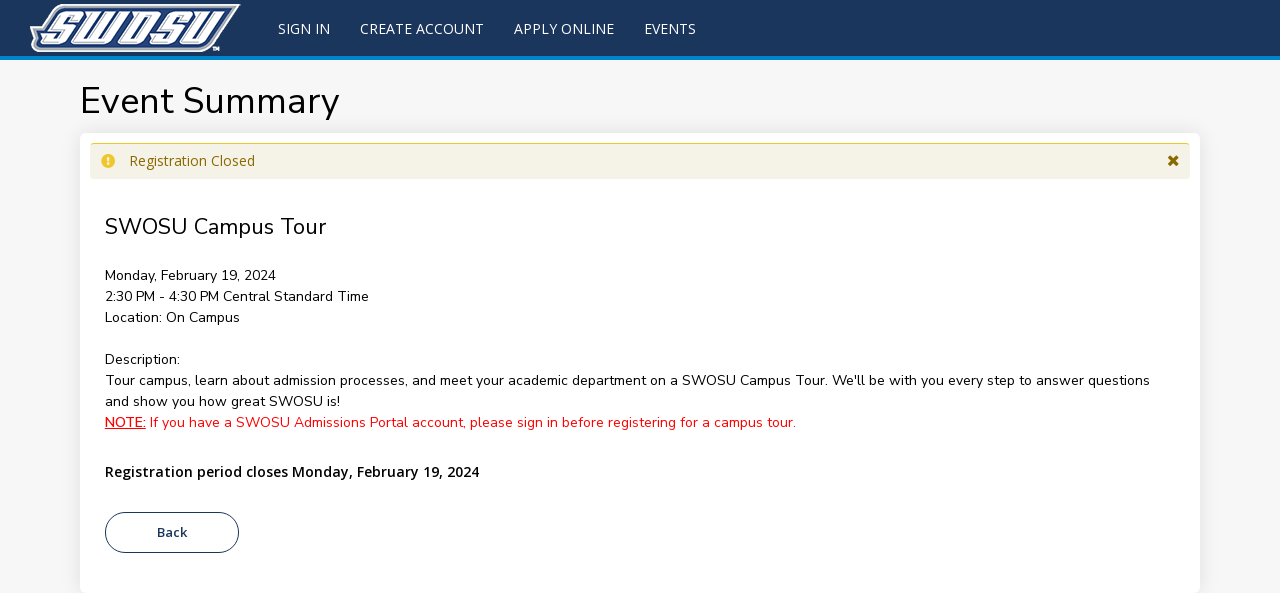

--- FILE ---
content_type: text/html; charset=utf-8
request_url: https://swosu.elluciancrmrecruit.com/Apply/Events/EventDetails?eventId=5530e109-f8ba-ee11-8a22-0ebd69aabc45
body_size: 13724
content:

<!DOCTYPE html>
<html lang="en">
<head>

    
    <meta charset="utf-8" />
    <meta name="viewport" content="width=device-width, initial-scale=1, maximum-scale=5">

    <title>Event Summary</title>
    <link href="https://fonts.googleapis.com/css?family=Nunito+Sans:300,400,600|Open+Sans:300,400,600" rel="stylesheet">
        <link rel="icon" href="/Apply/File/DownloadPicture?name=swosu_favicon">

    <link rel="manifest" href="/Apply/manifest.json">
    <link rel="mask-icon" href="/Apply/safari-pinned-tab.svg" color="#5bbad5">

    
    <link rel="stylesheet" href="https://cdnjs.cloudflare.com/ajax/libs/font-awesome/4.7.0/css/font-awesome.min.css">
    <link href="/Apply/Content/fontawesome-all.css" rel="stylesheet" />

    <meta name="msapplication-TileColor" content="#51abff">
    <meta name="theme-color" content="#5353d1">

    <link href='/Apply/bundles/css?v=6.9.1' rel='stylesheet'/>
    <script src="/Apply/Scripts/modernizr-2.8.3.js?v=6.9.1"></script>

    <script src="/Apply/Scripts/jquery-3.5.1.js?v=6.9.1"></script>
<script src="/Apply/Scripts/jquery-ui-1.14.1.js?v=6.9.1"></script>

    <script src="/Apply/Scripts/jquery.validate.js?v=6.9.1"></script>
<script src="/Apply/Scripts/jquery.validate.unobtrusive.js?v=6.9.1"></script>

    <script src="/Apply/Scripts/cldr.js?v=6.9.1"></script>
<script src="/Apply/Scripts/cldr/event.js?v=6.9.1"></script>
<script src="/Apply/Scripts/cldr/supplemental.js?v=6.9.1"></script>
<script src="/Apply/Scripts/cldr/unresolved.js?v=6.9.1"></script>
<script src="/Apply/Scripts/globalize.js?v=6.9.1"></script>
<script src="/Apply/Scripts/globalize/number.js?v=6.9.1"></script>
<script src="/Apply/Scripts/globalize/date.js?v=6.9.1"></script>

    <script src="/Apply/Scripts/bootstrap.bundle.min.js?v=6.9.1"></script>
<script src="/Apply/Scripts/respond.js?v=6.9.1"></script>

    <script src="/Apply/Scripts/Recruit/recruit.common.js?v=6.9.1"></script>
<script src="/Apply/Scripts/Recruit/recruit.data.js?v=6.9.1"></script>
<script src="/Apply/Scripts/recruit.polyfills.js?v=6.9.1"></script>

    <script src="/Apply/Scripts/canvas_confetti/dist/confetti.browser.js?v=6.9.1"></script>
<script src="/Apply/Scripts/Recruit/recruit.confetti.js?v=6.9.1"></script>

   
    


    <style>
    /********   
The styles with colors and images have been identified for you.  To adjust the styles remove the comment out tags (/*) surrounding the style you would like to change.

To change a color, replace the hexadecimal number/ color name with a new one of your choosing.  

To change images， there're several options:
1. Add an external URL of image as the picture path
2. Create a web resource in CRM and add your new image there. Then use the following format as the URL of image in the custom css:  http://<domain>/<image url>

<domain of CX> i.e. https://swosu.elluciancrmrecruit.com/Apply/
<image url> File/DownloadPicture?name=<the name of the webresource>

The URL of image will be https://swosutest.elluciancrmrecruit.com/Apply/File/DownloadPicture?name=<the name of the webresource>

3. Convert your image into a base 64 string (lots of websites do that for free) and then add that string as the background image in the CSS.

For additional style attributes refer to the recruit-site.css and recruit-navbar.css file  ********/

/*  The styles below are related to all the pages 
    The @media rule is used in media queries to apply different styles for different media types/devices.
	
	To apply styles that only affect the desktop views:
	@media (min-width: 992px) : affect the style when screen size is 992px wide or more
	
	To apply styles that affect the desktop and tablet views:
    @media (min-width: 768px) : affect the style when screen size is 768px wide or more
	
	To apply styles that affect the tablet and mobile views:
	@media (max-width: 991px) : affect the style when screen size is 991px wide or less
	
	To apply styles that only affect the mobile views:
	@media (max-width: 767px) : affect the style when screen size is 767px wide or less
*/

/* Theses styles affect the styles for Navigation Bar */

	     #event-calendar-search-panel label[for=Filter_Shortcut] {display: none;}

	     #event-calendar-search-panel label[for=Filter_EventDistance] {display:none;}


	     * Category Details - Events *

	     #event-calendar-search-panel label[for=Filter_EventCategory] {display:none;}

	     #event-calendar-search-panel #Filter_HostingOrg {display:none;}

	     #event-calendar-search-panel label[for=Filter_HostingOrg] {display:none;}

	     #event-calendar-search-panel #Filter_AcademicLevel {display:none;}

	     #event-calendar-search-panel label[for=Filter_AcademicLevel] {display:none;}


	     * Location - Events *

	     #event-calendar-search-panel #Filter_OnOffCampusSelection {display:none;}

	     #event-calendar-search-panel label[for=Filter_OnOffCampusSelection] {display:none;}

	     #event-calendar-search-panel #Filter_EventLocation {display:none;}

	     #event-calendar-search-panel label[for=Filter_EventLocation] {display:none;}

	     #event-calendar-search-panel #Filter_EventZipCode {display:none;}

	     #event-calendar-search-panel label[for=Filter_EventZipCode] {display:none;}

	     #event-calendar-search-panel #Filter_EventDistance {display:none;}

	     #event-calendar-search-panel label[for=Filter_EventDistance] {display:none;}

.recruit-navbar { background-color: #1B365D;  border-bottom-color: #0085CA ; }

.recruit-navbar .navbar-nav > li > a { color: #ffffff; background-color: #1B365D; }

.recruit-navbar .navbar-nav > li > a:hover,.recruit-navbar .navbar-nav > li > a:focus { background-color: #1B365D;color: #ffffff; }

.recruit-navbar .navbar-nav > li > form { color: #ffffff; background-color: #1B365D; }

.recruit-navbar .navbar-nav > li > form > a:hover,.recruit-navbar .navbar-nav > li > form > a:focus { background-color: #1B365D;color: #ffffff; }

@media (min-width: 768px) { .recruit-navbar .main-navbar > li:hover:after,.recruit-navbar .main-navbar > li.active:after { background-color: #0085CA ; } }

.recruit-navbar .navbar-nav > .active > a,.recruit-navbar .navbar-nav > .active > a:hover,.recruit-navbar .navbar-nav > .active > a:focus { color: #ffffff; background-color: #1B365D; }

.dropdown-menu > li > .form-link:hover,.dropdown-menu > li > .form-link:focus { color: #ffffff; text-decoration: none; background-color: #0085CA ; }

.navbar-nav > li > .dropdown-menu { background-color: #1B365D; }
.navbar-nav > li > .dropdown-menu li:hover { background-color: #0085CA ; }
.navbar-nav > li > .dropdown-menu li a { color: #ffffff; }

	
.recruit-navbar-logo { background-image: url("https://swosutest.elluciancrmrecruit.com/Apply/File/DownloadPicture?name=swosu_logo"); width:240px;} 


/* This style affects the border color and background image for Login/Reset Password/Change Password/My Account/ Prospect Inquiry Verify pages, no background image in mobile mode */   

.account-background .elcn-content { border: #b2b3b7; }
@media (min-width: 768px) {.account-background {background-image: url("https://swosu.elluciancrmrecruit.com/Apply/File/DownloadPicture?name=swosu_background");} }


/* Theses styles affect the colors for primary buttons */   

.btn-primary { background-color: #1B365D; color: #ffffff; border-color: #1B365D; }
.btn-primary:focus { color: #fff; background-color: #1B365D; border-color: #1B365D; }
.btn-primary:hover { color: #fff; background-color: #1B365D; border-color: #1B365D; }
.btn-primary:active { color: #fff; background-color: #1B365D; border-color: #1B365D; }
.btn-primary:active:focus { color: #fff; background-color: #1B365D; border-color: #1B365D; }
.btn-primary:disabled { background-color: #b2b3b7; border-color: #4b4e56; color: #ffffff; }


/* Theses styles affect the colors for secondary buttons */   

.btn-secondary { color: #1B365D; background: #ffffff; border-color: #1B365D; }  
  
.btn-secondary:focus { background-color: #1B365D; border-color: #1B365D; color: #ffffff; }

.btn-secondary:hover,.btn-secondary:active { color: #ffffff; background-color: #1B365D; border-color: #1B365D; }

.btn-secondary:disabled { background-color: #b2b3b7; border-color: #4b4e56; color: #ffffff; }


/* These styles affect the color bar on the top of the Contact/ Application/ Agent Manager Dashboard/ Agent Advanced Search cards*/ 

.elcn-colored-top { border-top: 10px solid #1B365D; }


/* Theses styles affect the colors for tertiary (application subform) buttons */   

.subform.add { color: #1B365D; background: #ffffff; border: 1px solid #fff; }

.subform.add:focus { color: #1B365D; border-color: #fff; }

.subform.add:hover,.subform.add:active { color: #1B365D; background-color: #fff; }


/* Theses styles affect the color of Application Form Tabs on Application card */   
/*
.nav > li > input.tab-header:hover { color: #1B365D; }

.nav-tabs > li.active > div.tab-header, .nav-tabs > li.active > div.tab-header:hover, .nav-tabs > li.active > div.tab-header:focus { color: #1B365D; border-bottom: 3px solid #1B365D; }
*/

/* Theses styles affect the colors for SELECT inputs */   
/*
select { color: #333333;  border-color: #999999; }

select:disabled { color: #808080; }
*/


/* These styles affects headers' font-sizes and colors*/
/*
h1 { font-size: 36px; color: black; }
@media (max-width: 991px) { h1 { font-size: 30px; } }

h2 { font-size: 26px;  color: black; }
@media (max-width: 991px) { h2 { font-size: 24px; } }

h3 { font-size: 21px;  color: black; }

h4 { font-size: 18px;  color: black; }
@media (max-width: 991px) { h4 { font-size: 16px; } }
*/


/* These styles affect the links and visited/hover/active colors of linked text */ 
/*
a:link { color: #1B365D;  font-size: 14px; }

a:visited { color: #1B365D; }

a:hover { color: #065fae; }

a:active { color: #0367bf; }
*/

/* These styles affect the links and visited/hover/active colors of inputs */ 
/*
input, .form-control { color: #333333; border: 1px solid #999999; }

input:focus, input:active { border-color: #0085CA ; }

input[type="file"]:focus { outline: #1B365D; }
*/

/* Theses styles affect the color of Spinner */   

.loader { border-left: 1.1em solid #1B365D; }


/* These styles affect the text color, icon color and background color of notification messages*/ 
/*
.card-approved-notification { background-color: #e7f4ef; color: #008751; }

.approved-close-icon { color: #00af69; }

.card-approved-icon { color: #00af69;}

.card-warning-notification { background-color: #f5f2e7; color: #8a6a00; }

.warning-close-icon { color: #8a6a00; }

.card-warning-icon { color: #efc728; }

.incard-error-icon { color: #ff3030; }

.error-close-icon { color: #ff3030; }

.error-item-list {  color: #d0211b; }

.text-success { color: #008751; }

a.text-success:hover,a.text-success:focus { color: #2b542c; }

.text-info { color: #0070d1; }

a.text-info:hover, a.text-info:focus { color: #245269; }

.text-warning { color: #8a6a00; }

a.text-warning:hover, a.text-warning:focus { color: #66512c; }

.text-danger { color: #d0211b; }

a.text-danger:hover, a.text-danger:focus { color: #843534; }
*/

/* This styles affect the styles of fields with validation error*/
/*
.input-validation-error { color: #d0211b; border-color: #d0211b; background-color: #fcebea; }

.input-validation-error:focus { border-color: #d0211b; }
*/

/* These styles affect the styles of validation error messages*/ 
/*
div.validation-summary-errors { background-color: #fcebea;  color: #d0211b; font-size: 14px; border: 1px solid transparent; border-top: 1px solid #ff3030; }

div.validation-summary-errors.container > h3 { color: #d0211b; }

div.validation-summary-errors li input { color: #1B365D; background-color: #fcebea; font-size: 14px; }

div.validation-summary-errors li input:hover, div.validation-summary-errors li input:focus { color: #1B365D; background-color: #fcebea; }
*/



/* This style affects the background color for other pages */   
/*
html { background-color: #f7f7f7; }
*/


/* Theses styles affect the colors for radio buttons */   
/*
[type="radio"]:checked + label:before { border-color: #1B365D; background-color: #1B365D; }

[type="radio"]:not(:checked) + label:before { border-color: #b2b3b7; }

[type="radio"]:checked:disabled + label:before { border-color: #eee; background-color: #808080; }

[type="radio"]:checked + label:after, [type="radio"]:not(:checked) + label:after { background: #ffffff; border-color: #1B365D; }
*/

/* Theses styles affect the color of buttons on Application Listing page */   

@media (min-width: 767px) {
  h3 a.startApp { background-color: #1B365D; color: #ffffff; }
  h3 a.startApp:hover { background-color: #1B365D; border-color: #1B365D; } }

@media (max-width: 767px) {.elcn-apply-group > h3 { background-color: #1B365D; }
  .elcn-apply-group > h3 a.startApp { color: #ffffff; }
  .elcn-apply-group > h3:hover { background-color: #1B365D;} }


/* Theses styles affect the color of Tabbed Navigation on Application page */   
/*
  ul.app-nav li a { color: #5b5e65; }
  ul.app-nav li a:hover { color: #1B365D; }
  ul.app-nav li a.active { border-bottom: 2px solid #1B365D; color: #1B365D; }
*/

/* This style affects the color of Print img on Application card */   
/*
.form-actions span { color: #1B365D; }
*/

.my-account-greetingmessage {
font-family: Lato;
font-weight: bold;
color: #000;
background-color: rgba(255,255,255,0.85);
border-radius: 4px;
box-shadow: 0 0 20px rgba(0,0,0,0.1);
margin-right: 15px;
margin-top: 20px;
min-height: 100px;
padding-top: 8pt;
}

.honeypot {display: none;}
    </style>


    <script src="/Apply/Scripts/cldr-supplemental/likelySubtags.js"></script>
    <script src="/Apply/Scripts/cldr-supplemental/timeData.js"></script>
    <script src="/Apply/Scripts/cldr-numbers/en-US/numbers.js"></script>
    <script src="/Apply/Scripts/cldr-dates/en-US/ca-gregorian.js"></script>

        <script src="/Apply/Scripts/globalize/jqueryDecimalPointFix.js"></script>

    
    

    <script>
        // Globalize setup
        var __globalizer = Globalize("en-US");
        $.validator.methods.date = function (value, element) {
            return this.optional(element) ||
                __globalizer.parseDate(value);
        }

        //Date Picker Shim
        $(function () {
            $('input.date-picker').datepicker({
    dateFormat: 'm/d/yy',
    closeText: 'Close',
	prevText: 'Previous',
	nextText: 'Next',
	currentText: 'Current',
	monthNames: ['January','February','March','April','May','June','July','August','September','October','November','December',''],
	monthNamesShort: ['Jan','Feb','Mar','Apr','May','Jun','Jul','Aug','Sep','Oct','Nov','Dec',''],
	dayNames: ['Sunday','Monday','Tuesday','Wednesday','Thursday','Friday','Saturday'],
	dayNamesShort: ['Sun','Mon','Tue','Wed','Thu','Fri','Sat'],
	dayNamesMin: ['Su','Mo','Tu','We','Th','Fr','Sa'],
	weekHeader: 'Current',
	firstDay: 0,
	isRTL: false,
	showMonthAfterYear: false,
	changeMonth: true,
	changeYear: true,
    yearRange: '1900:2100',
	yearSuffix: ''
});
        });

        //This function lets any scroll methods know how large the fixed navbar is so that items can be scrolled into view properly
        //  NOTE: If the page is altered such that the navbar isn't a body>div>nav.navbar, then this function must be changed to reflect the new page layout.
        function getAdditionalScrollHeight() {
            return $("body>div>nav.navbar").height();
        }

        Ellucian.Recruit.Mvc.WebResource = {"MVC_SupplementalItems_NoAttachmentMessage":"There are no attachments.","MVC_SupplementalItems_EmptyFileUpload":"The file you are trying to upload is empty.","MVC_AcademicPreferenceEditInstructions":"Use the edit icon to change your academic preferences.","MvcFormAddSubformText":"Add {0}","MvcFormDeleteSubformText":"Delete {0}","MvcFormFieldRequiredText":"The {0} field is required.","MvcFormFieldLengthText":"The {0} field must not be longer than {1} characters.","MvcFormNumberRangeText":"The {0} field must be between {1} and {2}.","MvcFormDateValidationText":"The {0} field must be a date.","MvcFormNumberValidationText":"The {0} field must be a number.","MvcFormFieldValidationEmailText":"The {0} field must use a valid email address format.","MvcFormFieldValidationYearText":"The {0} field must be a year between 1900 and 2900.","MvcFormMultiselectMinText":"The {0} field must have a minumum number of {1} options selected.","MvcFormMultiselectMaxText":"The {0} field can only have a maximum number of {1} options selected.","MvcFormSubformMinText":"There must be a minimum of {0} {1} defined.","MvcFormSubformMaxText":"There can only be a maximum of {0} {1} defined.","MvcFormSaveText":"Save","MvcFormSubmitText":"Submit","MvcValidationSummaryHeaderText":"Errors","MvcFormListFieldSelectedErrorText":"There was an error setting the selected value in a dropdown for field: {0}, on entity: {1}, for ID: {2}.","AccountBlockedInEmbargo":"System is down.","MVC_AgentDashboard_FilterAdditionalRequirements":"Additional Requirements","MVC_AgentDashboard_FilterApplications":"Filter by:","MVC_AgentDashboard_FilterConditionalAdmittance":"Conditional Admittance","MVC_AgentDashboard_FilterInProgress":"In Progress","MVC_AgentDashboard_StartNewApplication":"Start a new application","MVC_AgentDashboard_StudentApplications":"Student Applications","MVC_Application_AttentionHeader":"This application requires your attention for one or more items.","MVC_Application_ConditionDeadlineHeader":"Deadline","MVC_Application_ConditionMetStatus":"Met","MVC_Application_ConditionNameHeader":"Item","MVC_Application_ConditionNoDeadline":"None","MVC_Application_ConditionNotMetStatus":"Not Met","MVC_Application_ConditionNotReceivedStatus":"Not Received","MVC_Application_ConditionReceivedStatus":"Received","MVC_Application_ConditionStatusHeader":"Status","MVC_Application_ConditionWaivedStatus":"Waived","MVC_Application_DownloadDocumentLink":"Download","MVC_Application_DownloadDocumentTitle":"Download document {0}","MVC_Application_NoConditions":"This application has no associated conditions.","MVC_Application_PrintLink":"Print","MVC_Application_PrintTitle":"Print application","MVC_Application_RequestDeferralLink":"Request Deferral","MVC_Application_RequestDeferralTitle":"Request a deferral for this application","MVC_Application_RequireStudentReviewAppButtonText":"Preview Before Submission","MVC_Application_RequireStudentReviewAppEditButtonText":"Edit Application","MVC_Application_RespondLink":"Respond Now","MVC_Application_SupplementalItemsAndDocumentsTab":"Supplemental Items \u0026 Documents","MVC_Application_WithdrawChooseReason":"Choose Your Reason","MVC_Application_WithdrawInstructions":"Tell us why you would like to withdraw your application.","MVC_Application_WithdrawLink":"Withdraw","MVC_Application_WithdrawNotValidForApplication":"Your application cannot be withdrawn at this time.","MVC_Application_WithdrawPageHeader":"Withdraw Your Application","MVC_Application_WithdrawPageTitle":"Application Withdraw","MVC_Application_WithdrawPleaseSelectReason":"Please select a withdraw reason...","MVC_Application_WithdrawTitle":"Withdraw this application","MVC_Application_WithdrawWarning":"Are you sure you wish to withdraw your application? This process cannot be undone and it will be removed from consideration.","MVC_ApplicationDeadlines_DateHeader":"Date","MVC_ApplicationDeadlines_LevelHeader":"Level","MVC_ApplicationDeadlines_NameHeader":"Name","MVC_ApplicationDeadlines_ProgramHeader":"Program","MVC_ApplicationDeadlines_TermHeader":"Term","MVC_ApplicationList_ActionHeader":"Action","MVC_ApplicationList_ApplicationLinks":"\u003ch3\u003e\u003ca href=\u0027/Application/Apply?type=elcn_swosuapplication\u0027 class=\u0027startApp\u0027\u003eStart a new SWOSU Application\u003c/a\u003e\u003c/h3\u003e","MVC_ApplicationList_Attention":"Action Required","MVC_ApplicationList_DecisionHistoryDate":"Date","MVC_ApplicationList_DecisionHistoryStatus":"Status","MVC_ApplicationList_DecisionHistoryTabHeader":"Decision History","MVC_ApplicationList_DecisionLetterDownloadTitle":"Download application decision letter for {0} decision from {1}","MVC_ApplicationList_DecisionLetterUnavailable":"Application decision letter not available","MVC_ApplicationList_DecisionResponsePending":"You have a new application decision to which you need to respond.","MVC_ApplicationList_EditAction":"Edit","MVC_ApplicationList_MoreInformation":"More Information","MVC_ApplicationList_MyApplicationTitle":"My application - {0}","MVC_ApplicationList_NoApplications":"You have not started any applications.","MVC_ApplicationList_PastDeadline":"Past Deadline","MVC_ApplicationList_ReviewTabHeader":"Review","MVC_ApplicationList_StartNew":"Create a New Application","MVC_ApplicationList_SupplementalRequired":"Supplemental items are required to complete your application.","MVC_ApplicationList_UnmetConditions":"One or more required conditions have not been met.","MVC_ApplicationList_UploadDocuments":"Upload Documents","MVC_ApplicationList_ViewAction":"View","MVC_ApplicationList_NeedsContact":"Your payment has been processed but we were unable to submit your application, please contact us.","MVC_ApplicationStartText":"Create a New Application","MVC_AsposeLicenseError":"The Aspose license is invalid or missing. Document downloading will be impacted on the Recruit external site.","MVC_ConfirmedLinkUrl":"../Home/Index","MVC_CreateAccountVerifyInvalidFormatErrorText":"Invalid Format.","MVC_CreateAccountVerifyMaxNoAttempsReached":"Your account has been locked due to the number of failed verification attempts. Please contact us at admissions@swosu.edu for assistance.","MVC_CreateAccountVerifyMismatchErrorText":"Your account could not be verified. Please contact us at admissions@swosu.edu for assistance.","MVC_CreateAccountVerifyMissingBirthDateErrorText":"A birthdate was not found in your record.","MVC_CreateAccountVerifyMissingValueErrorText":"Please enter your birth date.","MVC_CreateAccountVerifyUrl":"Create?p={prospect}\u0026f={form}\u0026o={opportunity}","MVC_DecisionResponse_BackToApplication":"Back to Application","MVC_DecisionResponse_DuplicateCategories":"WFE Decision Response ERROR: There are {0} Decisions with category {1} in CRM Recruit. There should only be one.","MVC_DeferralRequest_Approved":"Approved","MVC_DeferralRequest_DeferralsNotAllowed":"Applicant-requested deferrals are not allowed for this application.","MVC_DeferralRequest_Denied":"Denied","MVC_DeferralRequest_GridAriaLabel":"View this deferral request","MVC_DeferralRequest_GridNone":"This application currently has no deferral requests","MVC_DeferralRequest_GridTitle":"Deferral Request","MVC_DeferralRequest_HasExistingRequest":"You currently have one or more deferral requests open for this application.","MVC_DeferralRequest_Instructions":"Please submit your deferral request.","MVC_DeferralRequest_None":"None","MVC_DeferralRequest_NoRequest":"Request ID required to view an existing requested deferral.","MVC_DeferralRequest_NoTermsConfigured":"There are no configured terms to which to defer for this application.","MVC_DeferralRequest_Requested":"Requested","MVC_DeferralRequest_Status":"Status","MVC_DeferralRequest_Title":"Deferral Request","MVC_DuplicateUserNameErrorText":"This username is a duplicate of an existing person","MVC_EmailMatchErrorText":"Your email address does not match the confirmation email address","MVC_Error_AccessDataDenied":"You do not have access to the requested records.","MVC_Error_GenericAjaxErrorMessage":"An error occurred while processing your request.","MVC_Error_PageTitle":"An error has occurred.","MVC_ErrorDialog_DefaultMessage":"An error occurred while processing your request.","MVC_ErrorDialog_DefaultTitle":"Error","MVC_ErrorDialog_OKButton":"OK","MVC_EventBack":"Back","MVC_EventSearchTitle":"Search for an event","MVC_ExistingAccount_CreateAccount":"Click here to create a new account.","MVC_ExistingAccount_ForgotPassword":"Click here if you forgot your password.","MVC_Fax":null,"MVC_HidePassword_Text":"HIDE","MVC_InvalidAnswerErrorText":"The security answer was invalid","MVC_InvalidQuestionErrorText":"The security question was invalid","MVC_InvalidUserNameErrorText":"The provided username is invalid","MVC_LoadingPlaceholder":"Loading...","MVC_LoginSelectionOrText":"OR","MVC_MyAccountImageUrl":"https://swosu.elluciancrmrecruit.com/Apply/File/DownloadPicture?name=swosu_defaultspotlight","MVC_NavigationOverflowHeader":"More","MVC_NavigationOverflowTitle":"More Items","MVC_NeedHelp":"Need Help?","MVC_NoApplicationText":"You do not currently have any applications.","MVC_PasswordMatchErrorText":"Your password does not match the confirmation password","MVC_Payment_ApplyDiscountButtonText":"Apply","MVC_Payment_ApplyDiscountExpiredErrorMessage":"The promo code used has expired","MVC_Payment_ApplyDiscountInvalidTransactionTypeErrorMessage":"The promo code used is not valid for this transaction type","MVC_Payment_ApplyDiscountItemNotPresentErrorMessage":"The promo code used is for an item not present in this transaction","MVC_Payment_ApplyDiscountLimitReachedErrorMessage":"The promo code used has reached the number of allowed uses","MVC_Payment_ApplyDiscountNotExistsErrorMessage":"The promo code used does not exist","MVC_Payment_ApplyDiscountNotStartedErrorMessage":"The promo code used has not yet started","MVC_Payment_ApplyDiscountNotValidErrorMessage":"The promo code used is not valid","MVC_Payment_ApplyDiscountNoValueErrorMessage":"You must enter a promo code to apply","MVC_Payment_DescriptionColHeader":"DESCRIPTION","MVC_Payment_DiscountCodeLabel":"Enter a promo code:","MVC_Payment_DiscountLabel":"Discount:","MVC_Payment_Header":"Order Summary","MVC_Payment_SubmitButtonText":"Make Online Payment","MVC_Payment_SubmitNoPaymentButtonText":"Submit","MVC_Payment_PayLaterButtonText":"Pay Later","MVC_Payment_SubtotalLabel":"Subtotal:","MVC_Payment_TotalColHeader":"TOTAL","MVC_Payment_TotalLabel":"Total:","MVC_PaymentStatus_AuthorizationNumberLabel":"Authorization Number: ","MVC_PaymentStatus_SuccessfulNoCostTransactionMessage":"Successful no cost payment","MVC_PaymentStatus_SuccessfulTransactionTitle":"Success","MVC_Phone":null,"MVC_ProspectInquiryUrl":"prospectinquiry?p={prospect}\u0026f={form}\u0026o={opportunity}","MVC_ProviderErrorText":"There was an error with the underlying membership provider","MVC_Recommendation_RemoveAttachment":"(Remove)","MVC_Recommendation_RemoveAttachmentAria":"Remove attachment {0} from this recommendation","MVC_Recommendation_UploadAdditionalLabel":"Upload additional file(s):","MVC_Recommendation_UploadedFiles":"Uploaded File(s):","MVC_Recommendation_UploadFileTitle":"Upload file for this recommendation","MVC_Recommendation_UploadLabel":"Upload file(s):","MVC_Recommendation_UploadLink":"Upload","MVC_Recommendation_UploadMaxFiles":"Maximum Number of Allowable File Uploads: {0}","MVC_Recommendation_UploadTitle":"Upload Recommendation Files","MVC_ShowPassword_Text":"SHOW","MVC_SiteMaster_AgentManagerNavigationLinks":"\u003cli\u003e\u003ca href=\u0027/Agent/AgentDashboard\u0027 aria-label=\u0027My Dashboard\u0027\u003eMy Dashboard\u003c/a\u003e\u003c/li\u003e\u003cli\u003e\u003ca href=\u0027/Agent/AgentProfile\u0027 aria-label=\u0027My Profile\u0027\u003eMy Profile\u003c/a\u003e\u003c/li\u003e\u003cli\u003e\u003ca href=\u0027/Agent/AdvancedSearch\u0027 aria-label=\u0027Advanced Search\u0027\u003eAdvanced Search\u003c/a\u003e\u003c/li\u003e","MVC_SiteMaster_AgentNavigationLinks":"\u003cli\u003e\u003ca href=\u0027/Agent/AgentProfile\u0027 aria-label=\u0027My Profile\u0027\u003eMy Profile\u003c/a\u003e\u003c/li\u003e\u003cli\u003e\u003ca href=\u0027/Agent/AdvancedSearch\u0027 aria-label=\u0027Advanced Search\u0027\u003eAdvanced Search\u003c/a\u003e\u003c/li\u003e","MVC_SiteMaster_ApplicationListNavigationLinks":"\u003cli\u003e\u003ca href=\u0027/Application/ApplicationList\u0027 aria-label=\u0027Apply Online\u0027\u003eApply Online\u003c/a\u003e\u003c/li\u003e","MVC_SiteMaster_SearchEventsNavigationLinks":"\u003cli\u003e\u003ca href=\u0027/Events\u0027 aria-label=\u0027Events\u0027\u003eEvents\u003c/a\u003e\u003c/li\u003e","MVC_Supplemental_NotReceived":"Not Received","MVC_Supplemental_Received":"Received","MVC_Supplemental_Waived":"Waived","MVC_SupplementalItems_AttachmentLabel":"Attachments","MVC_SupplementalItems_FileTooLargeError":"The file you are attempting to upload is too large. The maximum file size allowed is {0} KB.","MVC_SupplementalItems_FileWrongTypeError":"The attachment is not a valid file type.","MVC_SupplementalItems_GeneralError":"File {0} cannot be uploaded at this time. Please try again later.","MVC_SupplementalItems_ItemAccessError":"The item you are trying to modify cannot be accessed.","MVC_SupplementalItems_ItemLabel":"Item","MVC_SupplementalItems_RemoveAttachment":"(Remove)","MVC_SupplementalItems_RemoveAttachmentAria":"Remove attachment {0} from item {1}","MVC_SupplementalItems_SelectFileTitle":"Select file for {0}","MVC_SupplementalItems_SubmissionStatusLabel":"Submission Status","MVC_SupplementalItems_SubmittedByLabel":"Submitted By","MVC_SupplementalItems_SubmittedDateLabel":"Submission Date","MVC_SupplementalItems_TooManyFileUpload":"This item can only accept {0} more file attachments. Remove one or more as needed and try again.","MVC_SupplementalItems_UploadAllError":"Item \u0027{0}\u0027: {1}","MVC_SupplementalItems_UploadFileTitle":"Upload file for {0}","MVC_SupplementalItems_UploadLink":"Upload","MVC_SupplementalItems_UploadOneFileError":"Please select at least one file for upload.","MVC_UnknownError":"An error occurred while processing your request.","NoApplicationDeadlineResultMessage":"No Application Deadline Records Found","OrganizationSearchCityValidation":"Enter at least 3 characters to search by city.","OrganizationSearchNameValidation":"In order to search by name, enter at least 3 characters of the name.","OrganizationSearchNoResults":"No organizations found","OrganizationSearchResultSizeError":"Too many results found. Please narrow your search criteria.","OrganizationSearchResultsLabel":"Search Results","OrganizationSearchValidationError":"Enter at least 3 characters to search.","MVC_Application_RequestProgramChangeLink":"Request Program Change","MVC_Application_RequestProgramChangeTitle":"Request a program change for this application","MVC_Application_ProgramChangePageTitle":"Application Program Change","MVC_Application_ProgramChangePageHeader":"Request a Program Change","MVC_Application_ProgramChangePageInstructions":"Please submit your program change request.","MVC_Application_ProgramChangePageChooseProgram":"Choose your new academic program","MVC_Application_ProgramChangePageReasonLabel":"Why do you want to change programs?","MVC_Application_ProgramChangePageSubmitRequest":"Submit Request","MVC_Application_ProgramChangeNotValidForApplication":"You cannot request a program change at this time.","MVC_Application_ProgramChangeNoRequests":"This application currently has no program change requests","MVC_Application_ProgramChangeGridTitle":"Program Change Requests","MVC_Profile_AllowProfilePictureUpload":"FALSE","MVC_OtherChoice_NoPrograms":"No Available Program","MVC_Profile_UploadButtonLabel":"Choose File","MVC_Profile_RemoveButtonLabel":"Remove","MVC_Profile_ProfilePictureInstructions":"Please upload file types of .jpeg, .gif, .bmp, or .png. The file cannot exceed 5MB.","MVC_Profile_Image_InvalidFileSize":"The file cannot exceed 5MB","MVC_Profile_Image_InvalidFileType":"You can only upload file types .jpeg, .gif, .bmp, or .png.","MVC_ApplicationList_PayAppFee":"Pay Application Fee","MVC_ApplicationList_UnpaidAppStatus":"Unpaid","MVC_ApplicationList_PayDeposit":"Pay Deposit","MVC_ApplicationList_DepositNeededStatus":"Unpaid Deposit","MVC_DecisionResponse_PayDepositNow":"Pay Now","MVC_DecisionResponse_PayDepositLater":"Pay Later","MVC_DecisionResponse_PayTuitionDepositHeader":"Pay Tuition Deposit","MVC_DecisionResponse_InstructionsWhenDepositPending":"We are pleased you have accepted admission. Please submit your enrollment deposit payment.","MVC_Event_Cancel_Action":"Cancel","MVC_Event_Cancel_Button":"Cancel Registration","MVC_RecommendationRequest_ApplicantLabel":"Applicant","MVC_DecisionResponse_TuitionAmount":"Tuition Deposit Amount:","MVC_NoLetterOfRecommendationReviews":"There are currently no Reviews","MVC_CreateAccount_LinkLabel_Welcome":"Create Account","MVC_CreateAccount_LinkLabel_Login":"Sign In or Create Account","MVC_CreateAccount_LinkLabel_Navigation":"Create Account","MVC_CreateAccount_LinkURL_Override":null,"MVC_SocialMediaTile_RawHtml":null,"MVC_ExternalLoginOnly":"FALSE","MVC_ProgramSpotlightAltText":"An image depicting the academic programs and opportunities offered at the school.","MVC_SchoolNotFoundButtonText":"School Not Found","MVC_ShowSchoolSearchButtonText":"Show School Search","MVC_SchoolSearchManyResults":"The first 30 results are returned. Please refine your search criteria if your school is not listed.","MVC_OrgNotFoundButtonText":"Organization Not Found","MVC_ShowOrgSearchButtonText":"Show Organization Search","MVC_OrgSearchManyResults":"The first 30 results are returned. Please refine your search criteria if your organization is not listed.","MVC_Application_AcademicPreferenceTab":"Academic Preferences","MVC_Application_AcademicPreference_Preference":"Preference","MVC_Application_AcademicPreference_Term":"Term","MVC_Application_AcademicPreference_Program":"Program","MVC_Application_AcademicPreference_Campus":"Campus","MVC_Application_AcademicPreference_CourseLoad":"Course Load","MVC_Application_AcademicPreference_MoveUp":"Move Up","MVC_Application_AcademicPreference_MoveDown":"Move Down","MVC_Application_AcademicPreference_Edit":"Edit","MVC_Application_AcademicPreference_Delete":"Delete","MVC_Application_AcademicPreference_ModalHeader":"Delete Academic Preference","MVC_Application_AcademicPreference_ModalBody":"Are you sure you want to delete this Academic Preference?","MVC_Application_AcademicPreference_OkBtn":"Ok","MVC_Application_AcademicPreference_CancelBtn":"Cancel","MVC_Application_AcademicPreference_EditPageHeader":"Edit Academic Preference","MVC_Application_AcademicPreference_DuplicatePreferences":"There are duplicate Academic Preferences in your application. Please review and submit.","MVC_Application_AcademicPreference_Institution":"Institution","MVC_SupplementalItems_ActionLabel":"Action","MVC_SupplementalItems_ActionStartLabel":"Start","MVC_SupplementalItems_ActionEditLabel":"Edit","MVC_SupplementalItems_ActionViewLabel":"View","MVC_SupplementalSubmitButtonText":"Submit","MVC_SupplementalSaveButtonText":"Save","MVC_Supplemental_UploadTitle":"Upload File(s)","MVC_Supplemental_UploadedFiles":"Uploaded File(s):","MVC_Supplemental_UploadAdditionalLabel":"Upload additional file(s):","MVC_Supplemental_UploadLabel":"Upload file(s):","MVC_Supplemental_FormBackLinkText":"Back To Supplemental Items \u0026 Documents","MVC_Supplemental_UploadMaxFiles":"Maximum Number of Allowable File Uploads: {0}","MVC_Supplemental_FormSaved":"Successfully saved.","MVC_Supplemental_FormSubmitted":"Successfully submitted.","MVC_BrowseButtonSingleFileLabel":"Choose a file","MVC_BrowseButtonMultipleFileLabel":"Choose files","MVC_BrowseButtonFilesSelected":"{0} files selected ","MVC_Supplemental_FormBackLinkConfirmText":"Are you sure you want to go back? All pending uploads and changes will be lost.","MVC_AcademicPreferenceInstructions":"Use the edit icon to change your academic preferences. Click Submit to save changes to the ordering of your preferences."};
        // Checkmarx: false positive - content sanitized using HtmlSanitizer
        Ellucian.Recruit.Mvc.Data.BasePath = "https://swosu.elluciancrmrecruit.com/Apply";
        Ellucian.Recruit.Mvc.Data.AppRootFolder = "Apply";
        Ellucian.Recruit.Mvc.ReadOnlyFields = null;



    </script>
</head>
<body>

    
        <div>
            <a href="#maincontent" id="skipNav">Skip to content</a>
            
<script type="text/javascript">
    document.addEventListener('DOMContentLoaded', function () {
        // Select all <li> elements
        var liElements = document.querySelectorAll('li');
        // Iterate over each <li> element
        liElements.forEach(function (li) {
            // Check if the <li> element does not have the class 'nav-item'
            if (!li.classList.contains('nav-item')) {
                // Add the class 'nav-item' to the <li> element
                li.classList.add('nav-item');
            }
        });
        // Select Nav a Tags add div for radial image on active or hover tabs
        var aTags = document.querySelectorAll('ul.menu-link > li.nav-item > a');
        aTags.forEach(function (aTag) {
            if (!aTag.classList.contains('dropdown-toggle')) {
                var div = document.createElement('div');
                div.classList.add('mobile-hide');
                aTag.appendChild(div);
            }
        });
    });
</script>

<nav class="navbar recruit-navbar navbar-expand-lg navbar-inverse navbar-fixed-top" style="--bs-navbar-padding-y:0;">
    <div class="container-fluid">
        <div class="navbar-header">
            <!-- Navbar Brand -->
            <a href="https://www.swosu.edu/" class="navbar-brand recruit-navbar-logo" aria-label="Southwestern Oklahoma State University"></a>
        </div>
        <!-- Toggle Button [handles opening navbar components on mobile screens]-->
        <button class="navbar-toggler nav-item btn-togglemenu" type="button" data-bs-toggle="collapse" data-bs-target="#recruit-nav-components" aria-controls="navbar" aria-expanded="false" aria-label="Toggle navigation">
            <span class="navbar-toggler-icon"></span>
            <span class="sr-only"> <i class="fa fa-align-justify white"></i></span>
        </button>

        <div class="collapse navbar-collapse" id="recruit-nav-components">
            <!-- Navbar Menu -->
            <ul class="nav navbar-nav me-auto menu-link" id="elcn-nav-main">
                
                    <li class="nav-item active">
                        <a href="/Apply/Account/Login" aria-label="Sign In">Sign In</a>
                    </li>
                        <li class="nav-item">
                                <a href="/Apply/Account/Create" aria-label="Create Account">Create Account</a>
                        </li>
                                                <li><a href='/Apply/Application/ApplicationList' aria-label='Apply Online'>Apply Online</a></li><li><a href='/Apply/Events' aria-label='Events'>Events</a></li>
                <li class="nav-item dropdown collapsed-nav">
                    <a href="javascript:void(0)" aria-label="More Items" class="dropdown-toggle nav-link" data-bs-toggle="dropdown" role="button" aria-haspopup="true" aria-expanded="false">
                        More
                    </a>
                    <ul class="dropdown-menu more-menu">
                        <!-- Menu overflow in non-mobile -->
                    </ul>
                </li>
            </ul>
        </div>
    </div>
</nav>

        </div>
    <div>
        <a name="maincontent" id="A1"></a>
        

<script src="/Apply/Scripts/Recruit/recruit.events.js?v=6.9.1"></script>


<form action="/Apply/Events/CancelRegistration" method="post"><input name="__RequestVerificationToken" type="hidden" value="Y6HyV0KP1EiZVHSpF8sU_ej6UvjNNA39J30-5ZFCJu4lyyKJyE-7D4gEHZ8oFZwP1dw1kVx2MxTKxVhY6hMgA-tfDNs1" />    <div class="container">
        <div class="row">
            <div class="offset-md-0">
                <h1>Event Summary</h1>
                <div class="col-md-12 elcn-content elcn-container">
                    <div>

                            <div class="card-warning-notification clearfix">
                                <div class="col-12">
                                    <span class="fa-layers fa-fw">
                                        <i class="fa-inverse fas fa-exclamation-circle card-warning-icon" data-fa-transform="shrink-6"></i>
                                    </span>
                                    <span>Registration Closed</span>
                                   <i class="fa-inverse fas fa-times warning-close-icon pull-right" data-fa-transform="shrink-6" role="button" aria-label=Close tabindex="0"></i>
                                </div>
                            </div>
                    </div>
                    <div class="eventDetails section container">
                        <h2 class="event-name-label">SWOSU Campus Tour</h2>

                            <div class="text">Monday, February 19, 2024</div>
                            <div class="text">2:30 PM - 4:30 PM <span id="event-timezone">Central Standard Time</span></div>



                        
                                                    <div class="text">
                                <span>Location:</span>
                                <span>On Campus</span>
                            </div>
                                                                        
                        <div class="text">
                            <br />
                            <span>Description:</span>
                            <br />
                            <span>Tour campus, learn about admission processes, and meet your academic department on a SWOSU Campus Tour. We'll be with you every step to answer questions and show you how great SWOSU is!
<br>
<p style="color: rgba(255, 0, 0, 1)"><b><u>NOTE:</u></b> If you have a SWOSU Admissions Portal account, please sign in before registering for a campus tour.</p></span>
                        </div>

                            <div class="event-register-closedate">
                                <span>Registration period closes Monday, February 19, 2024</span>
                            </div>

                        <div class="event-detail-button">
                            <span class="event-back-button">

                                <input type="button" class="btn btn-secondary btn-md btn-auto" value="Back" onclick="location.href='/Apply/Events'">
                            </span>

                        </div>



                    </div>
                </div>

            </div>

        </div>

    </div>
</form><script>
    Ellucian.Recruit.Mvc.Events.LoadEventDetails();
</script>



    </div>

    <!-- Spinner -->
    <div id="elcn-full-page-spinner">
        <div>
            <div class="loader">Loading...</div>
        </div>
    </div>
    <!-- Global error dialog -->
    
<div id="elcn-full-page-error">
    <div role="dialog" class="center ui-dialog">
        <div data-role="header" class="ui-dialog-header">
            <div class="ui-dialog-title">
                <span id="elcn-error-dialog-title">Error</span>
            </div>
        </div>
        <div data-role="main" class="ui-dialog-content">
            <p id="elcn-error-dialog-msg">An error occurred while processing your request.</p>
            <button id="elcn-error-dialog-ok" class="btn btn-primary pull-right" onclick="Ellucian.Recruit.Mvc.HideErrorDialog();">OK</button>
        </div>
    </div>
</div>

    
</body>
</html>

--- FILE ---
content_type: text/css; charset=utf-8
request_url: https://swosu.elluciancrmrecruit.com/Apply/bundles/css?v=6.9.1
body_size: 102709
content:
/* Minification failed. Returning unminified contents.
(1322,5): run-time error CSS1062: Expected semicolon or closing curly-brace, found '-'
(1323,5): run-time error CSS1062: Expected semicolon or closing curly-brace, found '-'
(1324,5): run-time error CSS1062: Expected semicolon or closing curly-brace, found '-'
(1325,5): run-time error CSS1062: Expected semicolon or closing curly-brace, found '-'
(1326,5): run-time error CSS1062: Expected semicolon or closing curly-brace, found '-'
(1327,5): run-time error CSS1062: Expected semicolon or closing curly-brace, found '-'
(1328,5): run-time error CSS1062: Expected semicolon or closing curly-brace, found '-'
(1329,5): run-time error CSS1062: Expected semicolon or closing curly-brace, found '-'
(1330,5): run-time error CSS1062: Expected semicolon or closing curly-brace, found '-'
(1331,5): run-time error CSS1062: Expected semicolon or closing curly-brace, found '-'
(1332,5): run-time error CSS1062: Expected semicolon or closing curly-brace, found '-'
(1333,5): run-time error CSS1062: Expected semicolon or closing curly-brace, found '-'
(1334,5): run-time error CSS1062: Expected semicolon or closing curly-brace, found '-'
(1335,5): run-time error CSS1062: Expected semicolon or closing curly-brace, found '-'
(1336,5): run-time error CSS1062: Expected semicolon or closing curly-brace, found '-'
(1337,5): run-time error CSS1062: Expected semicolon or closing curly-brace, found '-'
(1338,5): run-time error CSS1062: Expected semicolon or closing curly-brace, found '-'
(1339,5): run-time error CSS1062: Expected semicolon or closing curly-brace, found '-'
(1340,5): run-time error CSS1062: Expected semicolon or closing curly-brace, found '-'
(1341,5): run-time error CSS1062: Expected semicolon or closing curly-brace, found '-'
(1342,5): run-time error CSS1062: Expected semicolon or closing curly-brace, found '-'
(1343,5): run-time error CSS1062: Expected semicolon or closing curly-brace, found '-'
(1344,5): run-time error CSS1062: Expected semicolon or closing curly-brace, found '-'
(1345,5): run-time error CSS1062: Expected semicolon or closing curly-brace, found '-'
(1346,5): run-time error CSS1062: Expected semicolon or closing curly-brace, found '-'
(1347,5): run-time error CSS1062: Expected semicolon or closing curly-brace, found '-'
(1348,5): run-time error CSS1062: Expected semicolon or closing curly-brace, found '-'
(1349,5): run-time error CSS1062: Expected semicolon or closing curly-brace, found '-'
(1350,5): run-time error CSS1062: Expected semicolon or closing curly-brace, found '-'
(1351,5): run-time error CSS1062: Expected semicolon or closing curly-brace, found '-'
(1352,5): run-time error CSS1062: Expected semicolon or closing curly-brace, found '-'
(1353,5): run-time error CSS1062: Expected semicolon or closing curly-brace, found '-'
(1354,5): run-time error CSS1062: Expected semicolon or closing curly-brace, found '-'
(1355,5): run-time error CSS1062: Expected semicolon or closing curly-brace, found '-'
(1356,5): run-time error CSS1062: Expected semicolon or closing curly-brace, found '-'
(1357,5): run-time error CSS1062: Expected semicolon or closing curly-brace, found '-'
(1358,5): run-time error CSS1062: Expected semicolon or closing curly-brace, found '-'
(1359,5): run-time error CSS1062: Expected semicolon or closing curly-brace, found '-'
(1360,5): run-time error CSS1062: Expected semicolon or closing curly-brace, found '-'
(1361,5): run-time error CSS1062: Expected semicolon or closing curly-brace, found '-'
(1362,5): run-time error CSS1062: Expected semicolon or closing curly-brace, found '-'
(1363,5): run-time error CSS1062: Expected semicolon or closing curly-brace, found '-'
(1364,5): run-time error CSS1062: Expected semicolon or closing curly-brace, found '-'
(1365,5): run-time error CSS1062: Expected semicolon or closing curly-brace, found '-'
(1366,5): run-time error CSS1062: Expected semicolon or closing curly-brace, found '-'
(1367,5): run-time error CSS1062: Expected semicolon or closing curly-brace, found '-'
(1368,5): run-time error CSS1062: Expected semicolon or closing curly-brace, found '-'
(1369,5): run-time error CSS1062: Expected semicolon or closing curly-brace, found '-'
(1370,5): run-time error CSS1062: Expected semicolon or closing curly-brace, found '-'
(1371,5): run-time error CSS1062: Expected semicolon or closing curly-brace, found '-'
(1372,5): run-time error CSS1062: Expected semicolon or closing curly-brace, found '-'
(1373,5): run-time error CSS1062: Expected semicolon or closing curly-brace, found '-'
(1374,5): run-time error CSS1062: Expected semicolon or closing curly-brace, found '-'
(1375,5): run-time error CSS1062: Expected semicolon or closing curly-brace, found '-'
(1376,5): run-time error CSS1062: Expected semicolon or closing curly-brace, found '-'
(1377,5): run-time error CSS1062: Expected semicolon or closing curly-brace, found '-'
(1378,5): run-time error CSS1062: Expected semicolon or closing curly-brace, found '-'
(1379,5): run-time error CSS1062: Expected semicolon or closing curly-brace, found '-'
(1380,5): run-time error CSS1062: Expected semicolon or closing curly-brace, found '-'
(1381,5): run-time error CSS1062: Expected semicolon or closing curly-brace, found '-'
(1382,5): run-time error CSS1062: Expected semicolon or closing curly-brace, found '-'
(1383,5): run-time error CSS1062: Expected semicolon or closing curly-brace, found '-'
(1384,5): run-time error CSS1062: Expected semicolon or closing curly-brace, found '-'
(1385,5): run-time error CSS1062: Expected semicolon or closing curly-brace, found '-'
(1386,5): run-time error CSS1062: Expected semicolon or closing curly-brace, found '-'
(1387,5): run-time error CSS1062: Expected semicolon or closing curly-brace, found '-'
(1388,5): run-time error CSS1062: Expected semicolon or closing curly-brace, found '-'
(1389,5): run-time error CSS1062: Expected semicolon or closing curly-brace, found '-'
(1390,5): run-time error CSS1062: Expected semicolon or closing curly-brace, found '-'
(1391,5): run-time error CSS1062: Expected semicolon or closing curly-brace, found '-'
(1392,5): run-time error CSS1062: Expected semicolon or closing curly-brace, found '-'
(1393,5): run-time error CSS1062: Expected semicolon or closing curly-brace, found '-'
(1394,5): run-time error CSS1062: Expected semicolon or closing curly-brace, found '-'
(1395,5): run-time error CSS1062: Expected semicolon or closing curly-brace, found '-'
(1396,5): run-time error CSS1062: Expected semicolon or closing curly-brace, found '-'
(1397,5): run-time error CSS1062: Expected semicolon or closing curly-brace, found '-'
(1398,5): run-time error CSS1062: Expected semicolon or closing curly-brace, found '-'
(1399,5): run-time error CSS1062: Expected semicolon or closing curly-brace, found '-'
(1400,5): run-time error CSS1062: Expected semicolon or closing curly-brace, found '-'
(1401,5): run-time error CSS1062: Expected semicolon or closing curly-brace, found '-'
(1402,5): run-time error CSS1062: Expected semicolon or closing curly-brace, found '-'
(1403,5): run-time error CSS1062: Expected semicolon or closing curly-brace, found '-'
(1404,5): run-time error CSS1062: Expected semicolon or closing curly-brace, found '-'
(1405,5): run-time error CSS1062: Expected semicolon or closing curly-brace, found '-'
(1406,5): run-time error CSS1062: Expected semicolon or closing curly-brace, found '-'
(1407,5): run-time error CSS1062: Expected semicolon or closing curly-brace, found '-'
(1408,5): run-time error CSS1062: Expected semicolon or closing curly-brace, found '-'
(1409,5): run-time error CSS1062: Expected semicolon or closing curly-brace, found '-'
(1410,5): run-time error CSS1062: Expected semicolon or closing curly-brace, found '-'
(1411,5): run-time error CSS1062: Expected semicolon or closing curly-brace, found '-'
(1412,5): run-time error CSS1062: Expected semicolon or closing curly-brace, found '-'
(1413,5): run-time error CSS1062: Expected semicolon or closing curly-brace, found '-'
(1414,5): run-time error CSS1062: Expected semicolon or closing curly-brace, found '-'
(1415,5): run-time error CSS1062: Expected semicolon or closing curly-brace, found '-'
(1416,5): run-time error CSS1062: Expected semicolon or closing curly-brace, found '-'
(1417,5): run-time error CSS1062: Expected semicolon or closing curly-brace, found '-'
(1418,5): run-time error CSS1062: Expected semicolon or closing curly-brace, found '-'
(1419,5): run-time error CSS1062: Expected semicolon or closing curly-brace, found '-'
(1420,5): run-time error CSS1062: Expected semicolon or closing curly-brace, found '-'
(1421,5): run-time error CSS1062: Expected semicolon or closing curly-brace, found '-'
(1422,5): run-time error CSS1062: Expected semicolon or closing curly-brace, found '-'
(1423,5): run-time error CSS1062: Expected semicolon or closing curly-brace, found '-'
(1424,5): run-time error CSS1062: Expected semicolon or closing curly-brace, found '-'
(1425,5): run-time error CSS1062: Expected semicolon or closing curly-brace, found '-'
(1426,5): run-time error CSS1062: Expected semicolon or closing curly-brace, found '-'
(1427,5): run-time error CSS1062: Expected semicolon or closing curly-brace, found '-'
(1428,5): run-time error CSS1062: Expected semicolon or closing curly-brace, found '-'
(1429,5): run-time error CSS1062: Expected semicolon or closing curly-brace, found '-'
(1430,5): run-time error CSS1062: Expected semicolon or closing curly-brace, found '-'
(1431,5): run-time error CSS1062: Expected semicolon or closing curly-brace, found '-'
(1432,5): run-time error CSS1062: Expected semicolon or closing curly-brace, found '-'
(1433,5): run-time error CSS1062: Expected semicolon or closing curly-brace, found '-'
(1434,5): run-time error CSS1062: Expected semicolon or closing curly-brace, found '-'
(1435,5): run-time error CSS1062: Expected semicolon or closing curly-brace, found '-'
(1436,5): run-time error CSS1062: Expected semicolon or closing curly-brace, found '-'
(1437,5): run-time error CSS1062: Expected semicolon or closing curly-brace, found '-'
(1442,5): run-time error CSS1062: Expected semicolon or closing curly-brace, found '-'
(1443,5): run-time error CSS1062: Expected semicolon or closing curly-brace, found '-'
(1444,5): run-time error CSS1062: Expected semicolon or closing curly-brace, found '-'
(1445,5): run-time error CSS1062: Expected semicolon or closing curly-brace, found '-'
(1446,5): run-time error CSS1062: Expected semicolon or closing curly-brace, found '-'
(1447,5): run-time error CSS1062: Expected semicolon or closing curly-brace, found '-'
(1448,5): run-time error CSS1062: Expected semicolon or closing curly-brace, found '-'
(1449,5): run-time error CSS1062: Expected semicolon or closing curly-brace, found '-'
(1450,5): run-time error CSS1062: Expected semicolon or closing curly-brace, found '-'
(1451,5): run-time error CSS1062: Expected semicolon or closing curly-brace, found '-'
(1452,5): run-time error CSS1062: Expected semicolon or closing curly-brace, found '-'
(1453,5): run-time error CSS1062: Expected semicolon or closing curly-brace, found '-'
(1454,5): run-time error CSS1062: Expected semicolon or closing curly-brace, found '-'
(1455,5): run-time error CSS1062: Expected semicolon or closing curly-brace, found '-'
(1456,5): run-time error CSS1062: Expected semicolon or closing curly-brace, found '-'
(1457,5): run-time error CSS1062: Expected semicolon or closing curly-brace, found '-'
(1458,5): run-time error CSS1062: Expected semicolon or closing curly-brace, found '-'
(1459,5): run-time error CSS1062: Expected semicolon or closing curly-brace, found '-'
(1460,5): run-time error CSS1062: Expected semicolon or closing curly-brace, found '-'
(1461,5): run-time error CSS1062: Expected semicolon or closing curly-brace, found '-'
(1462,5): run-time error CSS1062: Expected semicolon or closing curly-brace, found '-'
(1463,5): run-time error CSS1062: Expected semicolon or closing curly-brace, found '-'
(1464,5): run-time error CSS1062: Expected semicolon or closing curly-brace, found '-'
(1465,5): run-time error CSS1062: Expected semicolon or closing curly-brace, found '-'
(1466,5): run-time error CSS1062: Expected semicolon or closing curly-brace, found '-'
(1467,5): run-time error CSS1062: Expected semicolon or closing curly-brace, found '-'
(1468,5): run-time error CSS1062: Expected semicolon or closing curly-brace, found '-'
(1469,5): run-time error CSS1062: Expected semicolon or closing curly-brace, found '-'
(1470,5): run-time error CSS1062: Expected semicolon or closing curly-brace, found '-'
(1471,5): run-time error CSS1062: Expected semicolon or closing curly-brace, found '-'
(1472,5): run-time error CSS1062: Expected semicolon or closing curly-brace, found '-'
(1473,5): run-time error CSS1062: Expected semicolon or closing curly-brace, found '-'
(1474,5): run-time error CSS1062: Expected semicolon or closing curly-brace, found '-'
(1475,5): run-time error CSS1062: Expected semicolon or closing curly-brace, found '-'
(1476,5): run-time error CSS1062: Expected semicolon or closing curly-brace, found '-'
(1477,5): run-time error CSS1062: Expected semicolon or closing curly-brace, found '-'
(1478,5): run-time error CSS1062: Expected semicolon or closing curly-brace, found '-'
(1479,5): run-time error CSS1062: Expected semicolon or closing curly-brace, found '-'
(1480,5): run-time error CSS1062: Expected semicolon or closing curly-brace, found '-'
(1481,5): run-time error CSS1062: Expected semicolon or closing curly-brace, found '-'
(1482,5): run-time error CSS1062: Expected semicolon or closing curly-brace, found '-'
(1483,5): run-time error CSS1062: Expected semicolon or closing curly-brace, found '-'
(1484,5): run-time error CSS1062: Expected semicolon or closing curly-brace, found '-'
(1485,5): run-time error CSS1062: Expected semicolon or closing curly-brace, found '-'
(1486,5): run-time error CSS1062: Expected semicolon or closing curly-brace, found '-'
(1487,5): run-time error CSS1062: Expected semicolon or closing curly-brace, found '-'
(1488,5): run-time error CSS1062: Expected semicolon or closing curly-brace, found '-'
(1489,5): run-time error CSS1062: Expected semicolon or closing curly-brace, found '-'
(1490,5): run-time error CSS1062: Expected semicolon or closing curly-brace, found '-'
(1491,5): run-time error CSS1062: Expected semicolon or closing curly-brace, found '-'
(1508,23): run-time error CSS1039: Token not allowed after unary operator: '-bs-body-font-family'
(1509,21): run-time error CSS1039: Token not allowed after unary operator: '-bs-body-font-size'
(1510,23): run-time error CSS1039: Token not allowed after unary operator: '-bs-body-font-weight'
(1511,23): run-time error CSS1039: Token not allowed after unary operator: '-bs-body-line-height'
(1512,17): run-time error CSS1039: Token not allowed after unary operator: '-bs-body-color'
(1513,22): run-time error CSS1039: Token not allowed after unary operator: '-bs-body-text-align'
(1514,28): run-time error CSS1039: Token not allowed after unary operator: '-bs-body-bg'
(1523,22): run-time error CSS1039: Token not allowed after unary operator: '-bs-border-width'
(1532,17): run-time error CSS1039: Token not allowed after unary operator: '-bs-heading-color'
(1645,28): run-time error CSS1039: Token not allowed after unary operator: '-bs-highlight-bg'
(1665,22): run-time error CSS1039: Token not allowed after unary operator: '-bs-link-color-rgb'
(1665,48): run-time error CSS1039: Token not allowed after unary operator: '-bs-link-opacity'
(1670,9): run-time error CSS1062: Expected semicolon or closing curly-brace, found '-'
(1682,23): run-time error CSS1039: Token not allowed after unary operator: '-bs-font-monospace'
(1702,17): run-time error CSS1039: Token not allowed after unary operator: '-bs-code-color'
(1713,17): run-time error CSS1039: Token not allowed after unary operator: '-bs-body-bg'
(1714,28): run-time error CSS1039: Token not allowed after unary operator: '-bs-body-color'
(1740,17): run-time error CSS1039: Token not allowed after unary operator: '-bs-secondary-color'
(2046,28): run-time error CSS1039: Token not allowed after unary operator: '-bs-body-bg'
(2047,18): run-time error CSS1039: Token not allowed after unary operator: '-bs-border-width'
(2047,47): run-time error CSS1039: Token not allowed after unary operator: '-bs-border-color'
(2048,25): run-time error CSS1039: Token not allowed after unary operator: '-bs-border-radius'
(2064,17): run-time error CSS1039: Token not allowed after unary operator: '-bs-secondary-color'
(2074,5): run-time error CSS1062: Expected semicolon or closing curly-brace, found '-'
(2075,5): run-time error CSS1062: Expected semicolon or closing curly-brace, found '-'
(2077,30): run-time error CSS1039: Token not allowed after unary operator: '-bs-gutter-x'
(2078,29): run-time error CSS1039: Token not allowed after unary operator: '-bs-gutter-x'
(2114,5): run-time error CSS1062: Expected semicolon or closing curly-brace, found '-'
(2115,5): run-time error CSS1062: Expected semicolon or closing curly-brace, found '-'
(2116,5): run-time error CSS1062: Expected semicolon or closing curly-brace, found '-'
(2117,5): run-time error CSS1062: Expected semicolon or closing curly-brace, found '-'
(2118,5): run-time error CSS1062: Expected semicolon or closing curly-brace, found '-'
(2119,5): run-time error CSS1062: Expected semicolon or closing curly-brace, found '-'
(2123,5): run-time error CSS1062: Expected semicolon or closing curly-brace, found '-'
(2124,5): run-time error CSS1062: Expected semicolon or closing curly-brace, found '-'
(2127,32): run-time error CSS1039: Token not allowed after unary operator: '-bs-gutter-y'
(2128,36): run-time error CSS1039: Token not allowed after unary operator: '-bs-gutter-x'
(2129,35): run-time error CSS1039: Token not allowed after unary operator: '-bs-gutter-x'
(2136,34): run-time error CSS1039: Token not allowed after unary operator: '-bs-gutter-x'
(2137,33): run-time error CSS1039: Token not allowed after unary operator: '-bs-gutter-x'
(2138,26): run-time error CSS1039: Token not allowed after unary operator: '-bs-gutter-y'
(2291,5): run-time error CSS1062: Expected semicolon or closing curly-brace, found '-'
(2296,5): run-time error CSS1062: Expected semicolon or closing curly-brace, found '-'
(2301,5): run-time error CSS1062: Expected semicolon or closing curly-brace, found '-'
(2306,5): run-time error CSS1062: Expected semicolon or closing curly-brace, found '-'
(2311,5): run-time error CSS1062: Expected semicolon or closing curly-brace, found '-'
(2316,5): run-time error CSS1062: Expected semicolon or closing curly-brace, found '-'
(2321,5): run-time error CSS1062: Expected semicolon or closing curly-brace, found '-'
(2326,5): run-time error CSS1062: Expected semicolon or closing curly-brace, found '-'
(2331,5): run-time error CSS1062: Expected semicolon or closing curly-brace, found '-'
(2336,5): run-time error CSS1062: Expected semicolon or closing curly-brace, found '-'
(2341,5): run-time error CSS1062: Expected semicolon or closing curly-brace, found '-'
(2346,5): run-time error CSS1062: Expected semicolon or closing curly-brace, found '-'
(2504,9): run-time error CSS1062: Expected semicolon or closing curly-brace, found '-'
(2509,9): run-time error CSS1062: Expected semicolon or closing curly-brace, found '-'
(2514,9): run-time error CSS1062: Expected semicolon or closing curly-brace, found '-'
(2519,9): run-time error CSS1062: Expected semicolon or closing curly-brace, found '-'
(2524,9): run-time error CSS1062: Expected semicolon or closing curly-brace, found '-'
(2529,9): run-time error CSS1062: Expected semicolon or closing curly-brace, found '-'
(2534,9): run-time error CSS1062: Expected semicolon or closing curly-brace, found '-'
(2539,9): run-time error CSS1062: Expected semicolon or closing curly-brace, found '-'
(2544,9): run-time error CSS1062: Expected semicolon or closing curly-brace, found '-'
(2549,9): run-time error CSS1062: Expected semicolon or closing curly-brace, found '-'
(2554,9): run-time error CSS1062: Expected semicolon or closing curly-brace, found '-'
(2559,9): run-time error CSS1062: Expected semicolon or closing curly-brace, found '-'
(2718,9): run-time error CSS1062: Expected semicolon or closing curly-brace, found '-'
(2723,9): run-time error CSS1062: Expected semicolon or closing curly-brace, found '-'
(2728,9): run-time error CSS1062: Expected semicolon or closing curly-brace, found '-'
(2733,9): run-time error CSS1062: Expected semicolon or closing curly-brace, found '-'
(2738,9): run-time error CSS1062: Expected semicolon or closing curly-brace, found '-'
(2743,9): run-time error CSS1062: Expected semicolon or closing curly-brace, found '-'
(2748,9): run-time error CSS1062: Expected semicolon or closing curly-brace, found '-'
(2753,9): run-time error CSS1062: Expected semicolon or closing curly-brace, found '-'
(2758,9): run-time error CSS1062: Expected semicolon or closing curly-brace, found '-'
(2763,9): run-time error CSS1062: Expected semicolon or closing curly-brace, found '-'
(2768,9): run-time error CSS1062: Expected semicolon or closing curly-brace, found '-'
(2773,9): run-time error CSS1062: Expected semicolon or closing curly-brace, found '-'
(2932,9): run-time error CSS1062: Expected semicolon or closing curly-brace, found '-'
(2937,9): run-time error CSS1062: Expected semicolon or closing curly-brace, found '-'
(2942,9): run-time error CSS1062: Expected semicolon or closing curly-brace, found '-'
(2947,9): run-time error CSS1062: Expected semicolon or closing curly-brace, found '-'
(2952,9): run-time error CSS1062: Expected semicolon or closing curly-brace, found '-'
(2957,9): run-time error CSS1062: Expected semicolon or closing curly-brace, found '-'
(2962,9): run-time error CSS1062: Expected semicolon or closing curly-brace, found '-'
(2967,9): run-time error CSS1062: Expected semicolon or closing curly-brace, found '-'
(2972,9): run-time error CSS1062: Expected semicolon or closing curly-brace, found '-'
(2977,9): run-time error CSS1062: Expected semicolon or closing curly-brace, found '-'
(2982,9): run-time error CSS1062: Expected semicolon or closing curly-brace, found '-'
(2987,9): run-time error CSS1062: Expected semicolon or closing curly-brace, found '-'
(3146,9): run-time error CSS1062: Expected semicolon or closing curly-brace, found '-'
(3151,9): run-time error CSS1062: Expected semicolon or closing curly-brace, found '-'
(3156,9): run-time error CSS1062: Expected semicolon or closing curly-brace, found '-'
(3161,9): run-time error CSS1062: Expected semicolon or closing curly-brace, found '-'
(3166,9): run-time error CSS1062: Expected semicolon or closing curly-brace, found '-'
(3171,9): run-time error CSS1062: Expected semicolon or closing curly-brace, found '-'
(3176,9): run-time error CSS1062: Expected semicolon or closing curly-brace, found '-'
(3181,9): run-time error CSS1062: Expected semicolon or closing curly-brace, found '-'
(3186,9): run-time error CSS1062: Expected semicolon or closing curly-brace, found '-'
(3191,9): run-time error CSS1062: Expected semicolon or closing curly-brace, found '-'
(3196,9): run-time error CSS1062: Expected semicolon or closing curly-brace, found '-'
(3201,9): run-time error CSS1062: Expected semicolon or closing curly-brace, found '-'
(3360,9): run-time error CSS1062: Expected semicolon or closing curly-brace, found '-'
(3365,9): run-time error CSS1062: Expected semicolon or closing curly-brace, found '-'
(3370,9): run-time error CSS1062: Expected semicolon or closing curly-brace, found '-'
(3375,9): run-time error CSS1062: Expected semicolon or closing curly-brace, found '-'
(3380,9): run-time error CSS1062: Expected semicolon or closing curly-brace, found '-'
(3385,9): run-time error CSS1062: Expected semicolon or closing curly-brace, found '-'
(3390,9): run-time error CSS1062: Expected semicolon or closing curly-brace, found '-'
(3395,9): run-time error CSS1062: Expected semicolon or closing curly-brace, found '-'
(3400,9): run-time error CSS1062: Expected semicolon or closing curly-brace, found '-'
(3405,9): run-time error CSS1062: Expected semicolon or closing curly-brace, found '-'
(3410,9): run-time error CSS1062: Expected semicolon or closing curly-brace, found '-'
(3415,9): run-time error CSS1062: Expected semicolon or closing curly-brace, found '-'
(3420,5): run-time error CSS1062: Expected semicolon or closing curly-brace, found '-'
(3421,5): run-time error CSS1062: Expected semicolon or closing curly-brace, found '-'
(3422,5): run-time error CSS1062: Expected semicolon or closing curly-brace, found '-'
(3423,5): run-time error CSS1062: Expected semicolon or closing curly-brace, found '-'
(3424,5): run-time error CSS1062: Expected semicolon or closing curly-brace, found '-'
(3425,5): run-time error CSS1062: Expected semicolon or closing curly-brace, found '-'
(3426,5): run-time error CSS1062: Expected semicolon or closing curly-brace, found '-'
(3427,5): run-time error CSS1062: Expected semicolon or closing curly-brace, found '-'
(3428,5): run-time error CSS1062: Expected semicolon or closing curly-brace, found '-'
(3429,5): run-time error CSS1062: Expected semicolon or closing curly-brace, found '-'
(3430,5): run-time error CSS1062: Expected semicolon or closing curly-brace, found '-'
(3431,5): run-time error CSS1062: Expected semicolon or closing curly-brace, found '-'
(3432,5): run-time error CSS1062: Expected semicolon or closing curly-brace, found '-'
(3433,5): run-time error CSS1062: Expected semicolon or closing curly-brace, found '-'
(3437,24): run-time error CSS1039: Token not allowed after unary operator: '-bs-table-border-color'
(3442,21): run-time error CSS1039: Token not allowed after unary operator: '-bs-table-color-state'
(3442,49): run-time error CSS1039: Token not allowed after unary operator: '-bs-table-color-type'
(3442,76): run-time error CSS1039: Token not allowed after unary operator: '-bs-table-color'
(3443,32): run-time error CSS1039: Token not allowed after unary operator: '-bs-table-bg'
(3444,35): run-time error CSS1039: Token not allowed after unary operator: '-bs-border-width'
(3445,45): run-time error CSS1039: Token not allowed after unary operator: '-bs-table-bg-state'
(3445,70): run-time error CSS1039: Token not allowed after unary operator: '-bs-table-bg-type'
(3445,94): run-time error CSS1039: Token not allowed after unary operator: '-bs-table-accent-bg'
(3457,27): run-time error CSS1039: Token not allowed after unary operator: '-bs-border-width'
(3469,24): run-time error CSS1039: Token not allowed after unary operator: '-bs-border-width'
(3473,30): run-time error CSS1039: Token not allowed after unary operator: '-bs-border-width'
(3485,5): run-time error CSS1062: Expected semicolon or closing curly-brace, found '-'
(3486,5): run-time error CSS1062: Expected semicolon or closing curly-brace, found '-'
(3490,5): run-time error CSS1062: Expected semicolon or closing curly-brace, found '-'
(3491,5): run-time error CSS1062: Expected semicolon or closing curly-brace, found '-'
(3495,5): run-time error CSS1062: Expected semicolon or closing curly-brace, found '-'
(3496,5): run-time error CSS1062: Expected semicolon or closing curly-brace, found '-'
(3500,5): run-time error CSS1062: Expected semicolon or closing curly-brace, found '-'
(3501,5): run-time error CSS1062: Expected semicolon or closing curly-brace, found '-'
(3505,5): run-time error CSS1062: Expected semicolon or closing curly-brace, found '-'
(3506,5): run-time error CSS1062: Expected semicolon or closing curly-brace, found '-'
(3507,5): run-time error CSS1062: Expected semicolon or closing curly-brace, found '-'
(3508,5): run-time error CSS1062: Expected semicolon or closing curly-brace, found '-'
(3509,5): run-time error CSS1062: Expected semicolon or closing curly-brace, found '-'
(3510,5): run-time error CSS1062: Expected semicolon or closing curly-brace, found '-'
(3511,5): run-time error CSS1062: Expected semicolon or closing curly-brace, found '-'
(3512,5): run-time error CSS1062: Expected semicolon or closing curly-brace, found '-'
(3513,5): run-time error CSS1062: Expected semicolon or closing curly-brace, found '-'
(3514,17): run-time error CSS1039: Token not allowed after unary operator: '-bs-table-color'
(3515,24): run-time error CSS1039: Token not allowed after unary operator: '-bs-table-border-color'
(3519,5): run-time error CSS1062: Expected semicolon or closing curly-brace, found '-'
(3520,5): run-time error CSS1062: Expected semicolon or closing curly-brace, found '-'
(3521,5): run-time error CSS1062: Expected semicolon or closing curly-brace, found '-'
(3522,5): run-time error CSS1062: Expected semicolon or closing curly-brace, found '-'
(3523,5): run-time error CSS1062: Expected semicolon or closing curly-brace, found '-'
(3524,5): run-time error CSS1062: Expected semicolon or closing curly-brace, found '-'
(3525,5): run-time error CSS1062: Expected semicolon or closing curly-brace, found '-'
(3526,5): run-time error CSS1062: Expected semicolon or closing curly-brace, found '-'
(3527,5): run-time error CSS1062: Expected semicolon or closing curly-brace, found '-'
(3528,17): run-time error CSS1039: Token not allowed after unary operator: '-bs-table-color'
(3529,24): run-time error CSS1039: Token not allowed after unary operator: '-bs-table-border-color'
(3533,5): run-time error CSS1062: Expected semicolon or closing curly-brace, found '-'
(3534,5): run-time error CSS1062: Expected semicolon or closing curly-brace, found '-'
(3535,5): run-time error CSS1062: Expected semicolon or closing curly-brace, found '-'
(3536,5): run-time error CSS1062: Expected semicolon or closing curly-brace, found '-'
(3537,5): run-time error CSS1062: Expected semicolon or closing curly-brace, found '-'
(3538,5): run-time error CSS1062: Expected semicolon or closing curly-brace, found '-'
(3539,5): run-time error CSS1062: Expected semicolon or closing curly-brace, found '-'
(3540,5): run-time error CSS1062: Expected semicolon or closing curly-brace, found '-'
(3541,5): run-time error CSS1062: Expected semicolon or closing curly-brace, found '-'
(3542,17): run-time error CSS1039: Token not allowed after unary operator: '-bs-table-color'
(3543,24): run-time error CSS1039: Token not allowed after unary operator: '-bs-table-border-color'
(3547,5): run-time error CSS1062: Expected semicolon or closing curly-brace, found '-'
(3548,5): run-time error CSS1062: Expected semicolon or closing curly-brace, found '-'
(3549,5): run-time error CSS1062: Expected semicolon or closing curly-brace, found '-'
(3550,5): run-time error CSS1062: Expected semicolon or closing curly-brace, found '-'
(3551,5): run-time error CSS1062: Expected semicolon or closing curly-brace, found '-'
(3552,5): run-time error CSS1062: Expected semicolon or closing curly-brace, found '-'
(3553,5): run-time error CSS1062: Expected semicolon or closing curly-brace, found '-'
(3554,5): run-time error CSS1062: Expected semicolon or closing curly-brace, found '-'
(3555,5): run-time error CSS1062: Expected semicolon or closing curly-brace, found '-'
(3556,17): run-time error CSS1039: Token not allowed after unary operator: '-bs-table-color'
(3557,24): run-time error CSS1039: Token not allowed after unary operator: '-bs-table-border-color'
(3561,5): run-time error CSS1062: Expected semicolon or closing curly-brace, found '-'
(3562,5): run-time error CSS1062: Expected semicolon or closing curly-brace, found '-'
(3563,5): run-time error CSS1062: Expected semicolon or closing curly-brace, found '-'
(3564,5): run-time error CSS1062: Expected semicolon or closing curly-brace, found '-'
(3565,5): run-time error CSS1062: Expected semicolon or closing curly-brace, found '-'
(3566,5): run-time error CSS1062: Expected semicolon or closing curly-brace, found '-'
(3567,5): run-time error CSS1062: Expected semicolon or closing curly-brace, found '-'
(3568,5): run-time error CSS1062: Expected semicolon or closing curly-brace, found '-'
(3569,5): run-time error CSS1062: Expected semicolon or closing curly-brace, found '-'
(3570,17): run-time error CSS1039: Token not allowed after unary operator: '-bs-table-color'
(3571,24): run-time error CSS1039: Token not allowed after unary operator: '-bs-table-border-color'
(3575,5): run-time error CSS1062: Expected semicolon or closing curly-brace, found '-'
(3576,5): run-time error CSS1062: Expected semicolon or closing curly-brace, found '-'
(3577,5): run-time error CSS1062: Expected semicolon or closing curly-brace, found '-'
(3578,5): run-time error CSS1062: Expected semicolon or closing curly-brace, found '-'
(3579,5): run-time error CSS1062: Expected semicolon or closing curly-brace, found '-'
(3580,5): run-time error CSS1062: Expected semicolon or closing curly-brace, found '-'
(3581,5): run-time error CSS1062: Expected semicolon or closing curly-brace, found '-'
(3582,5): run-time error CSS1062: Expected semicolon or closing curly-brace, found '-'
(3583,5): run-time error CSS1062: Expected semicolon or closing curly-brace, found '-'
(3584,17): run-time error CSS1039: Token not allowed after unary operator: '-bs-table-color'
(3585,24): run-time error CSS1039: Token not allowed after unary operator: '-bs-table-border-color'
(3589,5): run-time error CSS1062: Expected semicolon or closing curly-brace, found '-'
(3590,5): run-time error CSS1062: Expected semicolon or closing curly-brace, found '-'
(3591,5): run-time error CSS1062: Expected semicolon or closing curly-brace, found '-'
(3592,5): run-time error CSS1062: Expected semicolon or closing curly-brace, found '-'
(3593,5): run-time error CSS1062: Expected semicolon or closing curly-brace, found '-'
(3594,5): run-time error CSS1062: Expected semicolon or closing curly-brace, found '-'
(3595,5): run-time error CSS1062: Expected semicolon or closing curly-brace, found '-'
(3596,5): run-time error CSS1062: Expected semicolon or closing curly-brace, found '-'
(3597,5): run-time error CSS1062: Expected semicolon or closing curly-brace, found '-'
(3598,17): run-time error CSS1039: Token not allowed after unary operator: '-bs-table-color'
(3599,24): run-time error CSS1039: Token not allowed after unary operator: '-bs-table-border-color'
(3603,5): run-time error CSS1062: Expected semicolon or closing curly-brace, found '-'
(3604,5): run-time error CSS1062: Expected semicolon or closing curly-brace, found '-'
(3605,5): run-time error CSS1062: Expected semicolon or closing curly-brace, found '-'
(3606,5): run-time error CSS1062: Expected semicolon or closing curly-brace, found '-'
(3607,5): run-time error CSS1062: Expected semicolon or closing curly-brace, found '-'
(3608,5): run-time error CSS1062: Expected semicolon or closing curly-brace, found '-'
(3609,5): run-time error CSS1062: Expected semicolon or closing curly-brace, found '-'
(3610,5): run-time error CSS1062: Expected semicolon or closing curly-brace, found '-'
(3611,5): run-time error CSS1062: Expected semicolon or closing curly-brace, found '-'
(3612,17): run-time error CSS1039: Token not allowed after unary operator: '-bs-table-color'
(3613,24): run-time error CSS1039: Token not allowed after unary operator: '-bs-table-border-color'
(3661,39): run-time error CSS1039: Token not allowed after unary operator: '-bs-border-width'
(3662,42): run-time error CSS1039: Token not allowed after unary operator: '-bs-border-width'
(3669,37): run-time error CSS1039: Token not allowed after unary operator: '-bs-border-width'
(3670,40): run-time error CSS1039: Token not allowed after unary operator: '-bs-border-width'
(3675,38): run-time error CSS1039: Token not allowed after unary operator: '-bs-border-width'
(3676,41): run-time error CSS1039: Token not allowed after unary operator: '-bs-border-width'
(3683,17): run-time error CSS1039: Token not allowed after unary operator: '-bs-secondary-color'
(3693,17): run-time error CSS1039: Token not allowed after unary operator: '-bs-body-color'
(3697,28): run-time error CSS1039: Token not allowed after unary operator: '-bs-body-bg'
(3699,18): run-time error CSS1039: Token not allowed after unary operator: '-bs-border-width'
(3699,47): run-time error CSS1039: Token not allowed after unary operator: '-bs-border-color'
(3700,25): run-time error CSS1039: Token not allowed after unary operator: '-bs-border-radius'
(3719,17): run-time error CSS1039: Token not allowed after unary operator: '-bs-body-color'
(3720,28): run-time error CSS1039: Token not allowed after unary operator: '-bs-body-bg'
(3738,17): run-time error CSS1039: Token not allowed after unary operator: '-bs-secondary-color'
(3743,17): run-time error CSS1039: Token not allowed after unary operator: '-bs-secondary-color'
(3748,28): run-time error CSS1039: Token not allowed after unary operator: '-bs-secondary-bg'
(3757,17): run-time error CSS1039: Token not allowed after unary operator: '-bs-body-color'
(3758,28): run-time error CSS1039: Token not allowed after unary operator: '-bs-tertiary-bg'
(3763,35): run-time error CSS1039: Token not allowed after unary operator: '-bs-border-width'
(3774,17): run-time error CSS1039: Token not allowed after unary operator: '-bs-body-color'
(3775,28): run-time error CSS1039: Token not allowed after unary operator: '-bs-tertiary-bg'
(3780,35): run-time error CSS1039: Token not allowed after unary operator: '-bs-border-width'
(3797,28): run-time error CSS1039: Token not allowed after unary operator: '-bs-secondary-bg'
(3801,28): run-time error CSS1039: Token not allowed after unary operator: '-bs-secondary-bg'
(3810,17): run-time error CSS1039: Token not allowed after unary operator: '-bs-body-color'
(3813,24): run-time error CSS1039: Token not allowed after unary operator: '-bs-border-width'
(3826,49): run-time error CSS1039: Token not allowed after unary operator: '-bs-border-width'
(3829,25): run-time error CSS1039: Token not allowed after unary operator: '-bs-border-radius-sm'
(3847,47): run-time error CSS1039: Token not allowed after unary operator: '-bs-border-width'
(3850,25): run-time error CSS1039: Token not allowed after unary operator: '-bs-border-radius-lg'
(3868,50): run-time error CSS1039: Token not allowed after unary operator: '-bs-border-width'
(3872,49): run-time error CSS1039: Token not allowed after unary operator: '-bs-border-width'
(3876,47): run-time error CSS1039: Token not allowed after unary operator: '-bs-border-width'
(3881,46): run-time error CSS1039: Token not allowed after unary operator: '-bs-border-width'
(3891,29): run-time error CSS1039: Token not allowed after unary operator: '-bs-border-radius'
(3896,29): run-time error CSS1039: Token not allowed after unary operator: '-bs-border-radius'
(3900,49): run-time error CSS1039: Token not allowed after unary operator: '-bs-border-width'
(3904,47): run-time error CSS1039: Token not allowed after unary operator: '-bs-border-width'
(3908,5): run-time error CSS1062: Expected semicolon or closing curly-brace, found '-'
(3915,17): run-time error CSS1039: Token not allowed after unary operator: '-bs-body-color'
(3919,28): run-time error CSS1039: Token not allowed after unary operator: '-bs-body-bg'
(3920,28): run-time error CSS1039: Token not allowed after unary operator: '-bs-form-select-bg-img'
(3920,58): run-time error CSS1039: Token not allowed after unary operator: '-bs-form-select-bg-icon'
(3924,18): run-time error CSS1039: Token not allowed after unary operator: '-bs-border-width'
(3924,47): run-time error CSS1039: Token not allowed after unary operator: '-bs-border-color'
(3925,25): run-time error CSS1039: Token not allowed after unary operator: '-bs-border-radius'
(3947,28): run-time error CSS1039: Token not allowed after unary operator: '-bs-secondary-bg'
(3952,29): run-time error CSS1039: Token not allowed after unary operator: '-bs-body-color'
(3960,25): run-time error CSS1039: Token not allowed after unary operator: '-bs-border-radius-sm'
(3968,25): run-time error CSS1039: Token not allowed after unary operator: '-bs-border-radius-lg'
(3972,5): run-time error CSS1062: Expected semicolon or closing curly-brace, found '-'
(4000,5): run-time error CSS1062: Expected semicolon or closing curly-brace, found '-'
(4008,28): run-time error CSS1039: Token not allowed after unary operator: '-bs-form-check-bg'
(4009,28): run-time error CSS1039: Token not allowed after unary operator: '-bs-form-check-bg-image'
(4013,18): run-time error CSS1039: Token not allowed after unary operator: '-bs-border-width'
(4013,47): run-time error CSS1039: Token not allowed after unary operator: '-bs-border-color'
(4043,13): run-time error CSS1062: Expected semicolon or closing curly-brace, found '-'
(4047,13): run-time error CSS1062: Expected semicolon or closing curly-brace, found '-'
(4053,9): run-time error CSS1062: Expected semicolon or closing curly-brace, found '-'
(4072,9): run-time error CSS1062: Expected semicolon or closing curly-brace, found '-'
(4075,32): run-time error CSS1039: Token not allowed after unary operator: '-bs-form-switch-bg'
(4088,5): run-time error CSS1062: Expected semicolon or closing curly-brace, found '-'
(4093,5): run-time error CSS1062: Expected semicolon or closing curly-brace, found '-'
(4124,5): run-time error CSS1062: Expected semicolon or closing curly-brace, found '-'
(4182,28): run-time error CSS1039: Token not allowed after unary operator: '-bs-tertiary-bg'
(4215,28): run-time error CSS1039: Token not allowed after unary operator: '-bs-tertiary-bg'
(4225,32): run-time error CSS1039: Token not allowed after unary operator: '-bs-secondary-color'
(4229,32): run-time error CSS1039: Token not allowed after unary operator: '-bs-secondary-color'
(4239,41): run-time error CSS1039: Token not allowed after unary operator: '-bs-border-width'
(4240,45): run-time error CSS1039: Token not allowed after unary operator: '-bs-border-width'
(4256,22): run-time error CSS1039: Token not allowed after unary operator: '-bs-border-width'
(4305,22): run-time error CSS1039: Token not allowed after unary operator: '-bs-body-color-rgb'
(4313,22): run-time error CSS1039: Token not allowed after unary operator: '-bs-body-color-rgb'
(4323,28): run-time error CSS1039: Token not allowed after unary operator: '-bs-body-bg'
(4324,25): run-time error CSS1039: Token not allowed after unary operator: '-bs-border-radius'
(4336,28): run-time error CSS1039: Token not allowed after unary operator: '-bs-body-bg'
(4337,25): run-time error CSS1039: Token not allowed after unary operator: '-bs-border-radius'
(4341,22): run-time error CSS1039: Token not allowed after unary operator: '-bs-body-color-rgb'
(4346,24): run-time error CSS1039: Token not allowed after unary operator: '-bs-border-width'
(4356,32): run-time error CSS1039: Token not allowed after unary operator: '-bs-secondary-bg'
(4398,17): run-time error CSS1039: Token not allowed after unary operator: '-bs-body-color'
(4401,28): run-time error CSS1039: Token not allowed after unary operator: '-bs-tertiary-bg'
(4402,18): run-time error CSS1039: Token not allowed after unary operator: '-bs-border-width'
(4402,47): run-time error CSS1039: Token not allowed after unary operator: '-bs-border-color'
(4403,25): run-time error CSS1039: Token not allowed after unary operator: '-bs-border-radius'
(4412,25): run-time error CSS1039: Token not allowed after unary operator: '-bs-border-radius-lg'
(4421,25): run-time error CSS1039: Token not allowed after unary operator: '-bs-border-radius-sm'
(4446,28): run-time error CSS1039: Token not allowed after unary operator: '-bs-border-width'
(4462,17): run-time error CSS1039: Token not allowed after unary operator: '-bs-form-valid-color'
(4475,28): run-time error CSS1039: Token not allowed after unary operator: '-bs-success'
(4476,25): run-time error CSS1039: Token not allowed after unary operator: '-bs-border-radius'
(4487,24): run-time error CSS1039: Token not allowed after unary operator: '-bs-form-valid-border-color'
(4496,28): run-time error CSS1039: Token not allowed after unary operator: '-bs-form-valid-border-color'
(4497,45): run-time error CSS1039: Token not allowed after unary operator: '-bs-success-rgb'
(4506,24): run-time error CSS1039: Token not allowed after unary operator: '-bs-form-valid-border-color'
(4510,9): run-time error CSS1062: Expected semicolon or closing curly-brace, found '-'
(4517,28): run-time error CSS1039: Token not allowed after unary operator: '-bs-form-valid-border-color'
(4518,45): run-time error CSS1039: Token not allowed after unary operator: '-bs-success-rgb'
(4526,24): run-time error CSS1039: Token not allowed after unary operator: '-bs-form-valid-border-color'
(4530,32): run-time error CSS1039: Token not allowed after unary operator: '-bs-form-valid-color'
(4534,45): run-time error CSS1039: Token not allowed after unary operator: '-bs-success-rgb'
(4538,21): run-time error CSS1039: Token not allowed after unary operator: '-bs-form-valid-color'
(4558,17): run-time error CSS1039: Token not allowed after unary operator: '-bs-form-invalid-color'
(4571,28): run-time error CSS1039: Token not allowed after unary operator: '-bs-danger'
(4572,25): run-time error CSS1039: Token not allowed after unary operator: '-bs-border-radius'
(4583,24): run-time error CSS1039: Token not allowed after unary operator: '-bs-form-invalid-border-color'
(4592,28): run-time error CSS1039: Token not allowed after unary operator: '-bs-form-invalid-border-color'
(4593,45): run-time error CSS1039: Token not allowed after unary operator: '-bs-danger-rgb'
(4602,24): run-time error CSS1039: Token not allowed after unary operator: '-bs-form-invalid-border-color'
(4606,9): run-time error CSS1062: Expected semicolon or closing curly-brace, found '-'
(4613,28): run-time error CSS1039: Token not allowed after unary operator: '-bs-form-invalid-border-color'
(4614,45): run-time error CSS1039: Token not allowed after unary operator: '-bs-danger-rgb'
(4622,24): run-time error CSS1039: Token not allowed after unary operator: '-bs-form-invalid-border-color'
(4626,32): run-time error CSS1039: Token not allowed after unary operator: '-bs-form-invalid-color'
(4630,45): run-time error CSS1039: Token not allowed after unary operator: '-bs-danger-rgb'
(4634,21): run-time error CSS1039: Token not allowed after unary operator: '-bs-form-invalid-color'
(4650,5): run-time error CSS1062: Expected semicolon or closing curly-brace, found '-'
(4651,5): run-time error CSS1062: Expected semicolon or closing curly-brace, found '-'
(4652,5): run-time error CSS1062: Expected semicolon or closing curly-brace, found '-'
(4653,5): run-time error CSS1062: Expected semicolon or closing curly-brace, found '-'
(4654,5): run-time error CSS1062: Expected semicolon or closing curly-brace, found '-'
(4655,5): run-time error CSS1062: Expected semicolon or closing curly-brace, found '-'
(4656,5): run-time error CSS1062: Expected semicolon or closing curly-brace, found '-'
(4657,5): run-time error CSS1062: Expected semicolon or closing curly-brace, found '-'
(4658,5): run-time error CSS1062: Expected semicolon or closing curly-brace, found '-'
(4659,5): run-time error CSS1062: Expected semicolon or closing curly-brace, found '-'
(4660,5): run-time error CSS1062: Expected semicolon or closing curly-brace, found '-'
(4661,5): run-time error CSS1062: Expected semicolon or closing curly-brace, found '-'
(4662,5): run-time error CSS1062: Expected semicolon or closing curly-brace, found '-'
(4663,5): run-time error CSS1062: Expected semicolon or closing curly-brace, found '-'
(4664,5): run-time error CSS1062: Expected semicolon or closing curly-brace, found '-'
(4666,19): run-time error CSS1039: Token not allowed after unary operator: '-bs-btn-padding-y'
(4666,43): run-time error CSS1039: Token not allowed after unary operator: '-bs-btn-padding-x'
(4667,23): run-time error CSS1039: Token not allowed after unary operator: '-bs-btn-font-family'
(4668,21): run-time error CSS1039: Token not allowed after unary operator: '-bs-btn-font-size'
(4669,23): run-time error CSS1039: Token not allowed after unary operator: '-bs-btn-font-weight'
(4670,23): run-time error CSS1039: Token not allowed after unary operator: '-bs-btn-line-height'
(4671,17): run-time error CSS1039: Token not allowed after unary operator: '-bs-btn-color'
(4679,18): run-time error CSS1039: Token not allowed after unary operator: '-bs-btn-border-width'
(4679,51): run-time error CSS1039: Token not allowed after unary operator: '-bs-btn-border-color'
(4680,25): run-time error CSS1039: Token not allowed after unary operator: '-bs-btn-border-radius'
(4681,28): run-time error CSS1039: Token not allowed after unary operator: '-bs-btn-bg'
(4692,17): run-time error CSS1039: Token not allowed after unary operator: '-bs-btn-hover-color'
(4693,28): run-time error CSS1039: Token not allowed after unary operator: '-bs-btn-hover-bg'
(4694,24): run-time error CSS1039: Token not allowed after unary operator: '-bs-btn-hover-border-color'
(4698,17): run-time error CSS1039: Token not allowed after unary operator: '-bs-btn-color'
(4699,28): run-time error CSS1039: Token not allowed after unary operator: '-bs-btn-bg'
(4700,24): run-time error CSS1039: Token not allowed after unary operator: '-bs-btn-border-color'
(4704,17): run-time error CSS1039: Token not allowed after unary operator: '-bs-btn-hover-color'
(4705,28): run-time error CSS1039: Token not allowed after unary operator: '-bs-btn-hover-bg'
(4706,24): run-time error CSS1039: Token not allowed after unary operator: '-bs-btn-hover-border-color'
(4708,22): run-time error CSS1039: Token not allowed after unary operator: '-bs-btn-focus-box-shadow'
(4712,24): run-time error CSS1039: Token not allowed after unary operator: '-bs-btn-hover-border-color'
(4714,22): run-time error CSS1039: Token not allowed after unary operator: '-bs-btn-focus-box-shadow'
(4718,17): run-time error CSS1039: Token not allowed after unary operator: '-bs-btn-active-color'
(4719,28): run-time error CSS1039: Token not allowed after unary operator: '-bs-btn-active-bg'
(4720,24): run-time error CSS1039: Token not allowed after unary operator: '-bs-btn-active-border-color'
(4724,26): run-time error CSS1039: Token not allowed after unary operator: '-bs-btn-focus-box-shadow'
(4728,17): run-time error CSS1039: Token not allowed after unary operator: '-bs-btn-disabled-color'
(4730,28): run-time error CSS1039: Token not allowed after unary operator: '-bs-btn-disabled-bg'
(4731,24): run-time error CSS1039: Token not allowed after unary operator: '-bs-btn-disabled-border-color'
(4732,19): run-time error CSS1039: Token not allowed after unary operator: '-bs-btn-disabled-opacity'
(4736,5): run-time error CSS1062: Expected semicolon or closing curly-brace, found '-'
(4737,5): run-time error CSS1062: Expected semicolon or closing curly-brace, found '-'
(4738,5): run-time error CSS1062: Expected semicolon or closing curly-brace, found '-'
(4739,5): run-time error CSS1062: Expected semicolon or closing curly-brace, found '-'
(4740,5): run-time error CSS1062: Expected semicolon or closing curly-brace, found '-'
(4741,5): run-time error CSS1062: Expected semicolon or closing curly-brace, found '-'
(4742,5): run-time error CSS1062: Expected semicolon or closing curly-brace, found '-'
(4743,5): run-time error CSS1062: Expected semicolon or closing curly-brace, found '-'
(4744,5): run-time error CSS1062: Expected semicolon or closing curly-brace, found '-'
(4745,5): run-time error CSS1062: Expected semicolon or closing curly-brace, found '-'
(4746,5): run-time error CSS1062: Expected semicolon or closing curly-brace, found '-'
(4747,5): run-time error CSS1062: Expected semicolon or closing curly-brace, found '-'
(4748,5): run-time error CSS1062: Expected semicolon or closing curly-brace, found '-'
(4749,5): run-time error CSS1062: Expected semicolon or closing curly-brace, found '-'
(4753,5): run-time error CSS1062: Expected semicolon or closing curly-brace, found '-'
(4754,5): run-time error CSS1062: Expected semicolon or closing curly-brace, found '-'
(4755,5): run-time error CSS1062: Expected semicolon or closing curly-brace, found '-'
(4756,5): run-time error CSS1062: Expected semicolon or closing curly-brace, found '-'
(4757,5): run-time error CSS1062: Expected semicolon or closing curly-brace, found '-'
(4758,5): run-time error CSS1062: Expected semicolon or closing curly-brace, found '-'
(4759,5): run-time error CSS1062: Expected semicolon or closing curly-brace, found '-'
(4760,5): run-time error CSS1062: Expected semicolon or closing curly-brace, found '-'
(4761,5): run-time error CSS1062: Expected semicolon or closing curly-brace, found '-'
(4762,5): run-time error CSS1062: Expected semicolon or closing curly-brace, found '-'
(4763,5): run-time error CSS1062: Expected semicolon or closing curly-brace, found '-'
(4764,5): run-time error CSS1062: Expected semicolon or closing curly-brace, found '-'
(4765,5): run-time error CSS1062: Expected semicolon or closing curly-brace, found '-'
(4766,5): run-time error CSS1062: Expected semicolon or closing curly-brace, found '-'
(4770,5): run-time error CSS1062: Expected semicolon or closing curly-brace, found '-'
(4771,5): run-time error CSS1062: Expected semicolon or closing curly-brace, found '-'
(4772,5): run-time error CSS1062: Expected semicolon or closing curly-brace, found '-'
(4773,5): run-time error CSS1062: Expected semicolon or closing curly-brace, found '-'
(4774,5): run-time error CSS1062: Expected semicolon or closing curly-brace, found '-'
(4775,5): run-time error CSS1062: Expected semicolon or closing curly-brace, found '-'
(4776,5): run-time error CSS1062: Expected semicolon or closing curly-brace, found '-'
(4777,5): run-time error CSS1062: Expected semicolon or closing curly-brace, found '-'
(4778,5): run-time error CSS1062: Expected semicolon or closing curly-brace, found '-'
(4779,5): run-time error CSS1062: Expected semicolon or closing curly-brace, found '-'
(4780,5): run-time error CSS1062: Expected semicolon or closing curly-brace, found '-'
(4781,5): run-time error CSS1062: Expected semicolon or closing curly-brace, found '-'
(4782,5): run-time error CSS1062: Expected semicolon or closing curly-brace, found '-'
(4783,5): run-time error CSS1062: Expected semicolon or closing curly-brace, found '-'
(4787,5): run-time error CSS1062: Expected semicolon or closing curly-brace, found '-'
(4788,5): run-time error CSS1062: Expected semicolon or closing curly-brace, found '-'
(4789,5): run-time error CSS1062: Expected semicolon or closing curly-brace, found '-'
(4790,5): run-time error CSS1062: Expected semicolon or closing curly-brace, found '-'
(4791,5): run-time error CSS1062: Expected semicolon or closing curly-brace, found '-'
(4792,5): run-time error CSS1062: Expected semicolon or closing curly-brace, found '-'
(4793,5): run-time error CSS1062: Expected semicolon or closing curly-brace, found '-'
(4794,5): run-time error CSS1062: Expected semicolon or closing curly-brace, found '-'
(4795,5): run-time error CSS1062: Expected semicolon or closing curly-brace, found '-'
(4796,5): run-time error CSS1062: Expected semicolon or closing curly-brace, found '-'
(4797,5): run-time error CSS1062: Expected semicolon or closing curly-brace, found '-'
(4798,5): run-time error CSS1062: Expected semicolon or closing curly-brace, found '-'
(4799,5): run-time error CSS1062: Expected semicolon or closing curly-brace, found '-'
(4800,5): run-time error CSS1062: Expected semicolon or closing curly-brace, found '-'
(4804,5): run-time error CSS1062: Expected semicolon or closing curly-brace, found '-'
(4805,5): run-time error CSS1062: Expected semicolon or closing curly-brace, found '-'
(4806,5): run-time error CSS1062: Expected semicolon or closing curly-brace, found '-'
(4807,5): run-time error CSS1062: Expected semicolon or closing curly-brace, found '-'
(4808,5): run-time error CSS1062: Expected semicolon or closing curly-brace, found '-'
(4809,5): run-time error CSS1062: Expected semicolon or closing curly-brace, found '-'
(4810,5): run-time error CSS1062: Expected semicolon or closing curly-brace, found '-'
(4811,5): run-time error CSS1062: Expected semicolon or closing curly-brace, found '-'
(4812,5): run-time error CSS1062: Expected semicolon or closing curly-brace, found '-'
(4813,5): run-time error CSS1062: Expected semicolon or closing curly-brace, found '-'
(4814,5): run-time error CSS1062: Expected semicolon or closing curly-brace, found '-'
(4815,5): run-time error CSS1062: Expected semicolon or closing curly-brace, found '-'
(4816,5): run-time error CSS1062: Expected semicolon or closing curly-brace, found '-'
(4817,5): run-time error CSS1062: Expected semicolon or closing curly-brace, found '-'
(4821,5): run-time error CSS1062: Expected semicolon or closing curly-brace, found '-'
(4822,5): run-time error CSS1062: Expected semicolon or closing curly-brace, found '-'
(4823,5): run-time error CSS1062: Expected semicolon or closing curly-brace, found '-'
(4824,5): run-time error CSS1062: Expected semicolon or closing curly-brace, found '-'
(4825,5): run-time error CSS1062: Expected semicolon or closing curly-brace, found '-'
(4826,5): run-time error CSS1062: Expected semicolon or closing curly-brace, found '-'
(4827,5): run-time error CSS1062: Expected semicolon or closing curly-brace, found '-'
(4828,5): run-time error CSS1062: Expected semicolon or closing curly-brace, found '-'
(4829,5): run-time error CSS1062: Expected semicolon or closing curly-brace, found '-'
(4830,5): run-time error CSS1062: Expected semicolon or closing curly-brace, found '-'
(4831,5): run-time error CSS1062: Expected semicolon or closing curly-brace, found '-'
(4832,5): run-time error CSS1062: Expected semicolon or closing curly-brace, found '-'
(4833,5): run-time error CSS1062: Expected semicolon or closing curly-brace, found '-'
(4834,5): run-time error CSS1062: Expected semicolon or closing curly-brace, found '-'
(4838,5): run-time error CSS1062: Expected semicolon or closing curly-brace, found '-'
(4839,5): run-time error CSS1062: Expected semicolon or closing curly-brace, found '-'
(4840,5): run-time error CSS1062: Expected semicolon or closing curly-brace, found '-'
(4841,5): run-time error CSS1062: Expected semicolon or closing curly-brace, found '-'
(4842,5): run-time error CSS1062: Expected semicolon or closing curly-brace, found '-'
(4843,5): run-time error CSS1062: Expected semicolon or closing curly-brace, found '-'
(4844,5): run-time error CSS1062: Expected semicolon or closing curly-brace, found '-'
(4845,5): run-time error CSS1062: Expected semicolon or closing curly-brace, found '-'
(4846,5): run-time error CSS1062: Expected semicolon or closing curly-brace, found '-'
(4847,5): run-time error CSS1062: Expected semicolon or closing curly-brace, found '-'
(4848,5): run-time error CSS1062: Expected semicolon or closing curly-brace, found '-'
(4849,5): run-time error CSS1062: Expected semicolon or closing curly-brace, found '-'
(4850,5): run-time error CSS1062: Expected semicolon or closing curly-brace, found '-'
(4851,5): run-time error CSS1062: Expected semicolon or closing curly-brace, found '-'
(4855,5): run-time error CSS1062: Expected semicolon or closing curly-brace, found '-'
(4856,5): run-time error CSS1062: Expected semicolon or closing curly-brace, found '-'
(4857,5): run-time error CSS1062: Expected semicolon or closing curly-brace, found '-'
(4858,5): run-time error CSS1062: Expected semicolon or closing curly-brace, found '-'
(4859,5): run-time error CSS1062: Expected semicolon or closing curly-brace, found '-'
(4860,5): run-time error CSS1062: Expected semicolon or closing curly-brace, found '-'
(4861,5): run-time error CSS1062: Expected semicolon or closing curly-brace, found '-'
(4862,5): run-time error CSS1062: Expected semicolon or closing curly-brace, found '-'
(4863,5): run-time error CSS1062: Expected semicolon or closing curly-brace, found '-'
(4864,5): run-time error CSS1062: Expected semicolon or closing curly-brace, found '-'
(4865,5): run-time error CSS1062: Expected semicolon or closing curly-brace, found '-'
(4866,5): run-time error CSS1062: Expected semicolon or closing curly-brace, found '-'
(4867,5): run-time error CSS1062: Expected semicolon or closing curly-brace, found '-'
(4868,5): run-time error CSS1062: Expected semicolon or closing curly-brace, found '-'
(4872,5): run-time error CSS1062: Expected semicolon or closing curly-brace, found '-'
(4873,5): run-time error CSS1062: Expected semicolon or closing curly-brace, found '-'
(4874,5): run-time error CSS1062: Expected semicolon or closing curly-brace, found '-'
(4875,5): run-time error CSS1062: Expected semicolon or closing curly-brace, found '-'
(4876,5): run-time error CSS1062: Expected semicolon or closing curly-brace, found '-'
(4877,5): run-time error CSS1062: Expected semicolon or closing curly-brace, found '-'
(4878,5): run-time error CSS1062: Expected semicolon or closing curly-brace, found '-'
(4879,5): run-time error CSS1062: Expected semicolon or closing curly-brace, found '-'
(4880,5): run-time error CSS1062: Expected semicolon or closing curly-brace, found '-'
(4881,5): run-time error CSS1062: Expected semicolon or closing curly-brace, found '-'
(4882,5): run-time error CSS1062: Expected semicolon or closing curly-brace, found '-'
(4883,5): run-time error CSS1062: Expected semicolon or closing curly-brace, found '-'
(4884,5): run-time error CSS1062: Expected semicolon or closing curly-brace, found '-'
(4885,5): run-time error CSS1062: Expected semicolon or closing curly-brace, found '-'
(4889,5): run-time error CSS1062: Expected semicolon or closing curly-brace, found '-'
(4890,5): run-time error CSS1062: Expected semicolon or closing curly-brace, found '-'
(4891,5): run-time error CSS1062: Expected semicolon or closing curly-brace, found '-'
(4892,5): run-time error CSS1062: Expected semicolon or closing curly-brace, found '-'
(4893,5): run-time error CSS1062: Expected semicolon or closing curly-brace, found '-'
(4894,5): run-time error CSS1062: Expected semicolon or closing curly-brace, found '-'
(4895,5): run-time error CSS1062: Expected semicolon or closing curly-brace, found '-'
(4896,5): run-time error CSS1062: Expected semicolon or closing curly-brace, found '-'
(4897,5): run-time error CSS1062: Expected semicolon or closing curly-brace, found '-'
(4898,5): run-time error CSS1062: Expected semicolon or closing curly-brace, found '-'
(4899,5): run-time error CSS1062: Expected semicolon or closing curly-brace, found '-'
(4900,5): run-time error CSS1062: Expected semicolon or closing curly-brace, found '-'
(4901,5): run-time error CSS1062: Expected semicolon or closing curly-brace, found '-'
(4902,5): run-time error CSS1062: Expected semicolon or closing curly-brace, found '-'
(4906,5): run-time error CSS1062: Expected semicolon or closing curly-brace, found '-'
(4907,5): run-time error CSS1062: Expected semicolon or closing curly-brace, found '-'
(4908,5): run-time error CSS1062: Expected semicolon or closing curly-brace, found '-'
(4909,5): run-time error CSS1062: Expected semicolon or closing curly-brace, found '-'
(4910,5): run-time error CSS1062: Expected semicolon or closing curly-brace, found '-'
(4911,5): run-time error CSS1062: Expected semicolon or closing curly-brace, found '-'
(4912,5): run-time error CSS1062: Expected semicolon or closing curly-brace, found '-'
(4913,5): run-time error CSS1062: Expected semicolon or closing curly-brace, found '-'
(4914,5): run-time error CSS1062: Expected semicolon or closing curly-brace, found '-'
(4915,5): run-time error CSS1062: Expected semicolon or closing curly-brace, found '-'
(4916,5): run-time error CSS1062: Expected semicolon or closing curly-brace, found '-'
(4917,5): run-time error CSS1062: Expected semicolon or closing curly-brace, found '-'
(4918,5): run-time error CSS1062: Expected semicolon or closing curly-brace, found '-'
(4919,5): run-time error CSS1062: Expected semicolon or closing curly-brace, found '-'
(4923,5): run-time error CSS1062: Expected semicolon or closing curly-brace, found '-'
(4924,5): run-time error CSS1062: Expected semicolon or closing curly-brace, found '-'
(4925,5): run-time error CSS1062: Expected semicolon or closing curly-brace, found '-'
(4926,5): run-time error CSS1062: Expected semicolon or closing curly-brace, found '-'
(4927,5): run-time error CSS1062: Expected semicolon or closing curly-brace, found '-'
(4928,5): run-time error CSS1062: Expected semicolon or closing curly-brace, found '-'
(4929,5): run-time error CSS1062: Expected semicolon or closing curly-brace, found '-'
(4930,5): run-time error CSS1062: Expected semicolon or closing curly-brace, found '-'
(4931,5): run-time error CSS1062: Expected semicolon or closing curly-brace, found '-'
(4932,5): run-time error CSS1062: Expected semicolon or closing curly-brace, found '-'
(4933,5): run-time error CSS1062: Expected semicolon or closing curly-brace, found '-'
(4934,5): run-time error CSS1062: Expected semicolon or closing curly-brace, found '-'
(4935,5): run-time error CSS1062: Expected semicolon or closing curly-brace, found '-'
(4936,5): run-time error CSS1062: Expected semicolon or closing curly-brace, found '-'
(4940,5): run-time error CSS1062: Expected semicolon or closing curly-brace, found '-'
(4941,5): run-time error CSS1062: Expected semicolon or closing curly-brace, found '-'
(4942,5): run-time error CSS1062: Expected semicolon or closing curly-brace, found '-'
(4943,5): run-time error CSS1062: Expected semicolon or closing curly-brace, found '-'
(4944,5): run-time error CSS1062: Expected semicolon or closing curly-brace, found '-'
(4945,5): run-time error CSS1062: Expected semicolon or closing curly-brace, found '-'
(4946,5): run-time error CSS1062: Expected semicolon or closing curly-brace, found '-'
(4947,5): run-time error CSS1062: Expected semicolon or closing curly-brace, found '-'
(4948,5): run-time error CSS1062: Expected semicolon or closing curly-brace, found '-'
(4949,5): run-time error CSS1062: Expected semicolon or closing curly-brace, found '-'
(4950,5): run-time error CSS1062: Expected semicolon or closing curly-brace, found '-'
(4951,5): run-time error CSS1062: Expected semicolon or closing curly-brace, found '-'
(4952,5): run-time error CSS1062: Expected semicolon or closing curly-brace, found '-'
(4953,5): run-time error CSS1062: Expected semicolon or closing curly-brace, found '-'
(4957,5): run-time error CSS1062: Expected semicolon or closing curly-brace, found '-'
(4958,5): run-time error CSS1062: Expected semicolon or closing curly-brace, found '-'
(4959,5): run-time error CSS1062: Expected semicolon or closing curly-brace, found '-'
(4960,5): run-time error CSS1062: Expected semicolon or closing curly-brace, found '-'
(4961,5): run-time error CSS1062: Expected semicolon or closing curly-brace, found '-'
(4962,5): run-time error CSS1062: Expected semicolon or closing curly-brace, found '-'
(4963,5): run-time error CSS1062: Expected semicolon or closing curly-brace, found '-'
(4964,5): run-time error CSS1062: Expected semicolon or closing curly-brace, found '-'
(4965,5): run-time error CSS1062: Expected semicolon or closing curly-brace, found '-'
(4966,5): run-time error CSS1062: Expected semicolon or closing curly-brace, found '-'
(4967,5): run-time error CSS1062: Expected semicolon or closing curly-brace, found '-'
(4968,5): run-time error CSS1062: Expected semicolon or closing curly-brace, found '-'
(4969,5): run-time error CSS1062: Expected semicolon or closing curly-brace, found '-'
(4970,5): run-time error CSS1062: Expected semicolon or closing curly-brace, found '-'
(4974,5): run-time error CSS1062: Expected semicolon or closing curly-brace, found '-'
(4975,5): run-time error CSS1062: Expected semicolon or closing curly-brace, found '-'
(4976,5): run-time error CSS1062: Expected semicolon or closing curly-brace, found '-'
(4977,5): run-time error CSS1062: Expected semicolon or closing curly-brace, found '-'
(4978,5): run-time error CSS1062: Expected semicolon or closing curly-brace, found '-'
(4979,5): run-time error CSS1062: Expected semicolon or closing curly-brace, found '-'
(4980,5): run-time error CSS1062: Expected semicolon or closing curly-brace, found '-'
(4981,5): run-time error CSS1062: Expected semicolon or closing curly-brace, found '-'
(4982,5): run-time error CSS1062: Expected semicolon or closing curly-brace, found '-'
(4983,5): run-time error CSS1062: Expected semicolon or closing curly-brace, found '-'
(4984,5): run-time error CSS1062: Expected semicolon or closing curly-brace, found '-'
(4985,5): run-time error CSS1062: Expected semicolon or closing curly-brace, found '-'
(4986,5): run-time error CSS1062: Expected semicolon or closing curly-brace, found '-'
(4987,5): run-time error CSS1062: Expected semicolon or closing curly-brace, found '-'
(4991,5): run-time error CSS1062: Expected semicolon or closing curly-brace, found '-'
(4992,5): run-time error CSS1062: Expected semicolon or closing curly-brace, found '-'
(4993,5): run-time error CSS1062: Expected semicolon or closing curly-brace, found '-'
(4994,5): run-time error CSS1062: Expected semicolon or closing curly-brace, found '-'
(4995,5): run-time error CSS1062: Expected semicolon or closing curly-brace, found '-'
(4996,5): run-time error CSS1062: Expected semicolon or closing curly-brace, found '-'
(4997,5): run-time error CSS1062: Expected semicolon or closing curly-brace, found '-'
(4998,5): run-time error CSS1062: Expected semicolon or closing curly-brace, found '-'
(4999,5): run-time error CSS1062: Expected semicolon or closing curly-brace, found '-'
(5000,5): run-time error CSS1062: Expected semicolon or closing curly-brace, found '-'
(5001,5): run-time error CSS1062: Expected semicolon or closing curly-brace, found '-'
(5002,5): run-time error CSS1062: Expected semicolon or closing curly-brace, found '-'
(5003,5): run-time error CSS1062: Expected semicolon or closing curly-brace, found '-'
(5004,5): run-time error CSS1062: Expected semicolon or closing curly-brace, found '-'
(5008,5): run-time error CSS1062: Expected semicolon or closing curly-brace, found '-'
(5009,5): run-time error CSS1062: Expected semicolon or closing curly-brace, found '-'
(5010,5): run-time error CSS1062: Expected semicolon or closing curly-brace, found '-'
(5011,5): run-time error CSS1062: Expected semicolon or closing curly-brace, found '-'
(5012,5): run-time error CSS1062: Expected semicolon or closing curly-brace, found '-'
(5013,5): run-time error CSS1062: Expected semicolon or closing curly-brace, found '-'
(5014,5): run-time error CSS1062: Expected semicolon or closing curly-brace, found '-'
(5015,5): run-time error CSS1062: Expected semicolon or closing curly-brace, found '-'
(5016,5): run-time error CSS1062: Expected semicolon or closing curly-brace, found '-'
(5017,5): run-time error CSS1062: Expected semicolon or closing curly-brace, found '-'
(5018,5): run-time error CSS1062: Expected semicolon or closing curly-brace, found '-'
(5019,5): run-time error CSS1062: Expected semicolon or closing curly-brace, found '-'
(5024,21): run-time error CSS1039: Token not allowed after unary operator: '-bs-btn-color'
(5028,21): run-time error CSS1039: Token not allowed after unary operator: '-bs-btn-hover-color'
(5032,5): run-time error CSS1062: Expected semicolon or closing curly-brace, found '-'
(5033,5): run-time error CSS1062: Expected semicolon or closing curly-brace, found '-'
(5034,5): run-time error CSS1062: Expected semicolon or closing curly-brace, found '-'
(5035,5): run-time error CSS1062: Expected semicolon or closing curly-brace, found '-'
(5039,5): run-time error CSS1062: Expected semicolon or closing curly-brace, found '-'
(5040,5): run-time error CSS1062: Expected semicolon or closing curly-brace, found '-'
(5041,5): run-time error CSS1062: Expected semicolon or closing curly-brace, found '-'
(5042,5): run-time error CSS1062: Expected semicolon or closing curly-brace, found '-'
(5116,5): run-time error CSS1062: Expected semicolon or closing curly-brace, found '-'
(5117,5): run-time error CSS1062: Expected semicolon or closing curly-brace, found '-'
(5118,5): run-time error CSS1062: Expected semicolon or closing curly-brace, found '-'
(5119,5): run-time error CSS1062: Expected semicolon or closing curly-brace, found '-'
(5120,5): run-time error CSS1062: Expected semicolon or closing curly-brace, found '-'
(5121,5): run-time error CSS1062: Expected semicolon or closing curly-brace, found '-'
(5122,5): run-time error CSS1062: Expected semicolon or closing curly-brace, found '-'
(5123,5): run-time error CSS1062: Expected semicolon or closing curly-brace, found '-'
(5124,5): run-time error CSS1062: Expected semicolon or closing curly-brace, found '-'
(5125,5): run-time error CSS1062: Expected semicolon or closing curly-brace, found '-'
(5126,5): run-time error CSS1062: Expected semicolon or closing curly-brace, found '-'
(5127,5): run-time error CSS1062: Expected semicolon or closing curly-brace, found '-'
(5128,5): run-time error CSS1062: Expected semicolon or closing curly-brace, found '-'
(5129,5): run-time error CSS1062: Expected semicolon or closing curly-brace, found '-'
(5130,5): run-time error CSS1062: Expected semicolon or closing curly-brace, found '-'
(5131,5): run-time error CSS1062: Expected semicolon or closing curly-brace, found '-'
(5132,5): run-time error CSS1062: Expected semicolon or closing curly-brace, found '-'
(5133,5): run-time error CSS1062: Expected semicolon or closing curly-brace, found '-'
(5134,5): run-time error CSS1062: Expected semicolon or closing curly-brace, found '-'
(5135,5): run-time error CSS1062: Expected semicolon or closing curly-brace, found '-'
(5136,5): run-time error CSS1062: Expected semicolon or closing curly-brace, found '-'
(5137,5): run-time error CSS1062: Expected semicolon or closing curly-brace, found '-'
(5138,5): run-time error CSS1062: Expected semicolon or closing curly-brace, found '-'
(5139,5): run-time error CSS1062: Expected semicolon or closing curly-brace, found '-'
(5140,5): run-time error CSS1062: Expected semicolon or closing curly-brace, found '-'
(5141,5): run-time error CSS1062: Expected semicolon or closing curly-brace, found '-'
(5143,19): run-time error CSS1039: Token not allowed after unary operator: '-bs-dropdown-zindex'
(5145,21): run-time error CSS1039: Token not allowed after unary operator: '-bs-dropdown-min-width'
(5146,19): run-time error CSS1039: Token not allowed after unary operator: '-bs-dropdown-padding-y'
(5146,48): run-time error CSS1039: Token not allowed after unary operator: '-bs-dropdown-padding-x'
(5148,21): run-time error CSS1039: Token not allowed after unary operator: '-bs-dropdown-font-size'
(5149,17): run-time error CSS1039: Token not allowed after unary operator: '-bs-dropdown-color'
(5152,28): run-time error CSS1039: Token not allowed after unary operator: '-bs-dropdown-bg'
(5154,18): run-time error CSS1039: Token not allowed after unary operator: '-bs-dropdown-border-width'
(5154,56): run-time error CSS1039: Token not allowed after unary operator: '-bs-dropdown-border-color'
(5155,25): run-time error CSS1039: Token not allowed after unary operator: '-bs-dropdown-border-radius'
(5161,26): run-time error CSS1039: Token not allowed after unary operator: '-bs-dropdown-spacer'
(5165,5): run-time error CSS1062: Expected semicolon or closing curly-brace, found '-'
(5174,5): run-time error CSS1062: Expected semicolon or closing curly-brace, found '-'
(5184,9): run-time error CSS1062: Expected semicolon or closing curly-brace, found '-'
(5193,9): run-time error CSS1062: Expected semicolon or closing curly-brace, found '-'
(5204,9): run-time error CSS1062: Expected semicolon or closing curly-brace, found '-'
(5213,9): run-time error CSS1062: Expected semicolon or closing curly-brace, found '-'
(5224,9): run-time error CSS1062: Expected semicolon or closing curly-brace, found '-'
(5233,9): run-time error CSS1062: Expected semicolon or closing curly-brace, found '-'
(5244,9): run-time error CSS1062: Expected semicolon or closing curly-brace, found '-'
(5253,9): run-time error CSS1062: Expected semicolon or closing curly-brace, found '-'
(5264,9): run-time error CSS1062: Expected semicolon or closing curly-brace, found '-'
(5273,9): run-time error CSS1062: Expected semicolon or closing curly-brace, found '-'
(5286,25): run-time error CSS1039: Token not allowed after unary operator: '-bs-dropdown-spacer'
(5309,23): run-time error CSS1039: Token not allowed after unary operator: '-bs-dropdown-spacer'
(5336,24): run-time error CSS1039: Token not allowed after unary operator: '-bs-dropdown-spacer'
(5370,18): run-time error CSS1039: Token not allowed after unary operator: '-bs-dropdown-divider-margin-y'
(5372,32): run-time error CSS1039: Token not allowed after unary operator: '-bs-dropdown-divider-bg'
(5379,19): run-time error CSS1039: Token not allowed after unary operator: '-bs-dropdown-item-padding-y'
(5379,53): run-time error CSS1039: Token not allowed after unary operator: '-bs-dropdown-item-padding-x'
(5382,17): run-time error CSS1039: Token not allowed after unary operator: '-bs-dropdown-link-color'
(5388,25): run-time error CSS1039: Token not allowed after unary operator: '-bs-dropdown-item-border-radius'
(5392,21): run-time error CSS1039: Token not allowed after unary operator: '-bs-dropdown-link-hover-color'
(5393,32): run-time error CSS1039: Token not allowed after unary operator: '-bs-dropdown-link-hover-bg'
(5397,21): run-time error CSS1039: Token not allowed after unary operator: '-bs-dropdown-link-active-color'
(5399,32): run-time error CSS1039: Token not allowed after unary operator: '-bs-dropdown-link-active-bg'
(5403,21): run-time error CSS1039: Token not allowed after unary operator: '-bs-dropdown-link-disabled-color'
(5414,19): run-time error CSS1039: Token not allowed after unary operator: '-bs-dropdown-header-padding-y'
(5414,55): run-time error CSS1039: Token not allowed after unary operator: '-bs-dropdown-header-padding-x'
(5417,17): run-time error CSS1039: Token not allowed after unary operator: '-bs-dropdown-header-color'
(5423,19): run-time error CSS1039: Token not allowed after unary operator: '-bs-dropdown-item-padding-y'
(5423,53): run-time error CSS1039: Token not allowed after unary operator: '-bs-dropdown-item-padding-x'
(5424,17): run-time error CSS1039: Token not allowed after unary operator: '-bs-dropdown-link-color'
(5428,5): run-time error CSS1062: Expected semicolon or closing curly-brace, found '-'
(5429,5): run-time error CSS1062: Expected semicolon or closing curly-brace, found '-'
(5430,5): run-time error CSS1062: Expected semicolon or closing curly-brace, found '-'
(5431,5): run-time error CSS1062: Expected semicolon or closing curly-brace, found '-'
(5432,5): run-time error CSS1062: Expected semicolon or closing curly-brace, found '-'
(5433,5): run-time error CSS1062: Expected semicolon or closing curly-brace, found '-'
(5434,5): run-time error CSS1062: Expected semicolon or closing curly-brace, found '-'
(5435,5): run-time error CSS1062: Expected semicolon or closing curly-brace, found '-'
(5436,5): run-time error CSS1062: Expected semicolon or closing curly-brace, found '-'
(5437,5): run-time error CSS1062: Expected semicolon or closing curly-brace, found '-'
(5438,5): run-time error CSS1062: Expected semicolon or closing curly-brace, found '-'
(5439,5): run-time error CSS1062: Expected semicolon or closing curly-brace, found '-'
(5481,25): run-time error CSS1039: Token not allowed after unary operator: '-bs-border-radius'
(5486,32): run-time error CSS1039: Token not allowed after unary operator: '-bs-border-width'
(5539,35): run-time error CSS1039: Token not allowed after unary operator: '-bs-border-width'
(5555,5): run-time error CSS1062: Expected semicolon or closing curly-brace, found '-'
(5556,5): run-time error CSS1062: Expected semicolon or closing curly-brace, found '-'
(5557,5): run-time error CSS1062: Expected semicolon or closing curly-brace, found '-'
(5558,5): run-time error CSS1062: Expected semicolon or closing curly-brace, found '-'
(5559,5): run-time error CSS1062: Expected semicolon or closing curly-brace, found '-'
(5560,5): run-time error CSS1062: Expected semicolon or closing curly-brace, found '-'
(5570,19): run-time error CSS1039: Token not allowed after unary operator: '-bs-nav-link-padding-y'
(5570,48): run-time error CSS1039: Token not allowed after unary operator: '-bs-nav-link-padding-x'
(5571,21): run-time error CSS1039: Token not allowed after unary operator: '-bs-nav-link-font-size'
(5572,23): run-time error CSS1039: Token not allowed after unary operator: '-bs-nav-link-font-weight'
(5573,17): run-time error CSS1039: Token not allowed after unary operator: '-bs-nav-link-color'
(5587,17): run-time error CSS1039: Token not allowed after unary operator: '-bs-nav-link-hover-color'
(5596,17): run-time error CSS1039: Token not allowed after unary operator: '-bs-nav-link-disabled-color'
(5602,5): run-time error CSS1062: Expected semicolon or closing curly-brace, found '-'
(5603,5): run-time error CSS1062: Expected semicolon or closing curly-brace, found '-'
(5604,5): run-time error CSS1062: Expected semicolon or closing curly-brace, found '-'
(5605,5): run-time error CSS1062: Expected semicolon or closing curly-brace, found '-'
(5606,5): run-time error CSS1062: Expected semicolon or closing curly-brace, found '-'
(5607,5): run-time error CSS1062: Expected semicolon or closing curly-brace, found '-'
(5608,5): run-time error CSS1062: Expected semicolon or closing curly-brace, found '-'
(5609,25): run-time error CSS1039: Token not allowed after unary operator: '-bs-nav-tabs-border-width'
(5609,63): run-time error CSS1039: Token not allowed after unary operator: '-bs-nav-tabs-border-color'
(5613,39): run-time error CSS1039: Token not allowed after unary operator: '-bs-nav-tabs-border-width'
(5614,22): run-time error CSS1039: Token not allowed after unary operator: '-bs-nav-tabs-border-width'
(5615,38): run-time error CSS1039: Token not allowed after unary operator: '-bs-nav-tabs-border-radius'
(5616,39): run-time error CSS1039: Token not allowed after unary operator: '-bs-nav-tabs-border-radius'
(5621,32): run-time error CSS1039: Token not allowed after unary operator: '-bs-nav-tabs-link-hover-border-color'
(5626,25): run-time error CSS1039: Token not allowed after unary operator: '-bs-nav-tabs-link-active-color'
(5627,36): run-time error CSS1039: Token not allowed after unary operator: '-bs-nav-tabs-link-active-bg'
(5628,32): run-time error CSS1039: Token not allowed after unary operator: '-bs-nav-tabs-link-active-border-color'
(5632,36): run-time error CSS1039: Token not allowed after unary operator: '-bs-nav-tabs-border-width'
(5638,5): run-time error CSS1062: Expected semicolon or closing curly-brace, found '-'
(5639,5): run-time error CSS1062: Expected semicolon or closing curly-brace, found '-'
(5640,5): run-time error CSS1062: Expected semicolon or closing curly-brace, found '-'
(5644,29): run-time error CSS1039: Token not allowed after unary operator: '-bs-nav-pills-border-radius'
(5649,25): run-time error CSS1039: Token not allowed after unary operator: '-bs-nav-pills-link-active-color'
(5650,36): run-time error CSS1039: Token not allowed after unary operator: '-bs-nav-pills-link-active-bg'
(5654,5): run-time error CSS1062: Expected semicolon or closing curly-brace, found '-'
(5655,5): run-time error CSS1062: Expected semicolon or closing curly-brace, found '-'
(5656,5): run-time error CSS1062: Expected semicolon or closing curly-brace, found '-'
(5657,15): run-time error CSS1039: Token not allowed after unary operator: '-bs-nav-underline-gap'
(5663,29): run-time error CSS1039: Token not allowed after unary operator: '-bs-nav-underline-border-width'
(5673,25): run-time error CSS1039: Token not allowed after unary operator: '-bs-nav-underline-link-active-color'
(5704,5): run-time error CSS1062: Expected semicolon or closing curly-brace, found '-'
(5705,5): run-time error CSS1062: Expected semicolon or closing curly-brace, found '-'
(5706,5): run-time error CSS1062: Expected semicolon or closing curly-brace, found '-'
(5707,5): run-time error CSS1062: Expected semicolon or closing curly-brace, found '-'
(5708,5): run-time error CSS1062: Expected semicolon or closing curly-brace, found '-'
(5709,5): run-time error CSS1062: Expected semicolon or closing curly-brace, found '-'
(5710,5): run-time error CSS1062: Expected semicolon or closing curly-brace, found '-'
(5711,5): run-time error CSS1062: Expected semicolon or closing curly-brace, found '-'
(5712,5): run-time error CSS1062: Expected semicolon or closing curly-brace, found '-'
(5713,5): run-time error CSS1062: Expected semicolon or closing curly-brace, found '-'
(5714,5): run-time error CSS1062: Expected semicolon or closing curly-brace, found '-'
(5715,5): run-time error CSS1062: Expected semicolon or closing curly-brace, found '-'
(5716,5): run-time error CSS1062: Expected semicolon or closing curly-brace, found '-'
(5717,5): run-time error CSS1062: Expected semicolon or closing curly-brace, found '-'
(5718,5): run-time error CSS1062: Expected semicolon or closing curly-brace, found '-'
(5719,5): run-time error CSS1062: Expected semicolon or closing curly-brace, found '-'
(5720,5): run-time error CSS1062: Expected semicolon or closing curly-brace, found '-'
(5721,5): run-time error CSS1062: Expected semicolon or closing curly-brace, found '-'
(5722,5): run-time error CSS1062: Expected semicolon or closing curly-brace, found '-'
(5723,5): run-time error CSS1062: Expected semicolon or closing curly-brace, found '-'
(5729,19): run-time error CSS1039: Token not allowed after unary operator: '-bs-navbar-padding-y'
(5729,46): run-time error CSS1039: Token not allowed after unary operator: '-bs-navbar-padding-x'
(5746,23): run-time error CSS1039: Token not allowed after unary operator: '-bs-navbar-brand-padding-y'
(5747,26): run-time error CSS1039: Token not allowed after unary operator: '-bs-navbar-brand-padding-y'
(5748,24): run-time error CSS1039: Token not allowed after unary operator: '-bs-navbar-brand-margin-end'
(5749,21): run-time error CSS1039: Token not allowed after unary operator: '-bs-navbar-brand-font-size'
(5750,17): run-time error CSS1039: Token not allowed after unary operator: '-bs-navbar-brand-color'
(5756,21): run-time error CSS1039: Token not allowed after unary operator: '-bs-navbar-brand-hover-color'
(5760,5): run-time error CSS1062: Expected semicolon or closing curly-brace, found '-'
(5761,5): run-time error CSS1062: Expected semicolon or closing curly-brace, found '-'
(5762,5): run-time error CSS1062: Expected semicolon or closing curly-brace, found '-'
(5763,5): run-time error CSS1062: Expected semicolon or closing curly-brace, found '-'
(5764,5): run-time error CSS1062: Expected semicolon or closing curly-brace, found '-'
(5765,5): run-time error CSS1062: Expected semicolon or closing curly-brace, found '-'
(5774,21): run-time error CSS1039: Token not allowed after unary operator: '-bs-navbar-active-color'
(5784,17): run-time error CSS1039: Token not allowed after unary operator: '-bs-navbar-color'
(5790,21): run-time error CSS1039: Token not allowed after unary operator: '-bs-navbar-active-color'
(5800,19): run-time error CSS1039: Token not allowed after unary operator: '-bs-navbar-toggler-padding-y'
(5800,54): run-time error CSS1039: Token not allowed after unary operator: '-bs-navbar-toggler-padding-x'
(5801,21): run-time error CSS1039: Token not allowed after unary operator: '-bs-navbar-toggler-font-size'
(5803,17): run-time error CSS1039: Token not allowed after unary operator: '-bs-navbar-color'
(5805,18): run-time error CSS1039: Token not allowed after unary operator: '-bs-border-width'
(5805,47): run-time error CSS1039: Token not allowed after unary operator: '-bs-navbar-toggler-border-color'
(5806,25): run-time error CSS1039: Token not allowed after unary operator: '-bs-navbar-toggler-border-radius'
(5807,22): run-time error CSS1039: Token not allowed after unary operator: '-bs-navbar-toggler-transition'
(5823,28): run-time error CSS1039: Token not allowed after unary operator: '-bs-navbar-toggler-focus-width'
(5831,28): run-time error CSS1039: Token not allowed after unary operator: '-bs-navbar-toggler-icon-bg'
(5838,22): run-time error CSS1039: Token not allowed after unary operator: '-bs-scroll-height'
(5857,37): run-time error CSS1039: Token not allowed after unary operator: '-bs-navbar-nav-link-padding-x'
(5858,36): run-time error CSS1039: Token not allowed after unary operator: '-bs-navbar-nav-link-padding-x'
(5914,37): run-time error CSS1039: Token not allowed after unary operator: '-bs-navbar-nav-link-padding-x'
(5915,36): run-time error CSS1039: Token not allowed after unary operator: '-bs-navbar-nav-link-padding-x'
(5971,37): run-time error CSS1039: Token not allowed after unary operator: '-bs-navbar-nav-link-padding-x'
(5972,36): run-time error CSS1039: Token not allowed after unary operator: '-bs-navbar-nav-link-padding-x'
(6028,37): run-time error CSS1039: Token not allowed after unary operator: '-bs-navbar-nav-link-padding-x'
(6029,36): run-time error CSS1039: Token not allowed after unary operator: '-bs-navbar-nav-link-padding-x'
(6085,37): run-time error CSS1039: Token not allowed after unary operator: '-bs-navbar-nav-link-padding-x'
(6086,36): run-time error CSS1039: Token not allowed after unary operator: '-bs-navbar-nav-link-padding-x'
(6141,33): run-time error CSS1039: Token not allowed after unary operator: '-bs-navbar-nav-link-padding-x'
(6142,32): run-time error CSS1039: Token not allowed after unary operator: '-bs-navbar-nav-link-padding-x'
(6184,5): run-time error CSS1062: Expected semicolon or closing curly-brace, found '-'
(6185,5): run-time error CSS1062: Expected semicolon or closing curly-brace, found '-'
(6186,5): run-time error CSS1062: Expected semicolon or closing curly-brace, found '-'
(6187,5): run-time error CSS1062: Expected semicolon or closing curly-brace, found '-'
(6188,5): run-time error CSS1062: Expected semicolon or closing curly-brace, found '-'
(6189,5): run-time error CSS1062: Expected semicolon or closing curly-brace, found '-'
(6190,5): run-time error CSS1062: Expected semicolon or closing curly-brace, found '-'
(6191,5): run-time error CSS1062: Expected semicolon or closing curly-brace, found '-'
(6195,5): run-time error CSS1062: Expected semicolon or closing curly-brace, found '-'
(6199,5): run-time error CSS1062: Expected semicolon or closing curly-brace, found '-'
(6200,5): run-time error CSS1062: Expected semicolon or closing curly-brace, found '-'
(6201,5): run-time error CSS1062: Expected semicolon or closing curly-brace, found '-'
(6202,5): run-time error CSS1062: Expected semicolon or closing curly-brace, found '-'
(6203,5): run-time error CSS1062: Expected semicolon or closing curly-brace, found '-'
(6204,5): run-time error CSS1062: Expected semicolon or closing curly-brace, found '-'
(6205,5): run-time error CSS1062: Expected semicolon or closing curly-brace, found '-'
(6206,5): run-time error CSS1062: Expected semicolon or closing curly-brace, found '-'
(6207,5): run-time error CSS1062: Expected semicolon or closing curly-brace, found '-'
(6208,5): run-time error CSS1062: Expected semicolon or closing curly-brace, found '-'
(6209,5): run-time error CSS1062: Expected semicolon or closing curly-brace, found '-'
(6210,5): run-time error CSS1062: Expected semicolon or closing curly-brace, found '-'
(6211,5): run-time error CSS1062: Expected semicolon or closing curly-brace, found '-'
(6212,5): run-time error CSS1062: Expected semicolon or closing curly-brace, found '-'
(6213,5): run-time error CSS1062: Expected semicolon or closing curly-brace, found '-'
(6214,5): run-time error CSS1062: Expected semicolon or closing curly-brace, found '-'
(6215,5): run-time error CSS1062: Expected semicolon or closing curly-brace, found '-'
(6216,5): run-time error CSS1062: Expected semicolon or closing curly-brace, found '-'
(6217,5): run-time error CSS1062: Expected semicolon or closing curly-brace, found '-'
(6222,18): run-time error CSS1039: Token not allowed after unary operator: '-bs-card-height'
(6223,17): run-time error CSS1039: Token not allowed after unary operator: '-bs-body-color'
(6225,28): run-time error CSS1039: Token not allowed after unary operator: '-bs-card-bg'
(6227,18): run-time error CSS1039: Token not allowed after unary operator: '-bs-card-border-width'
(6227,52): run-time error CSS1039: Token not allowed after unary operator: '-bs-card-border-color'
(6228,25): run-time error CSS1039: Token not allowed after unary operator: '-bs-card-border-radius'
(6243,42): run-time error CSS1039: Token not allowed after unary operator: '-bs-card-inner-border-radius'
(6244,43): run-time error CSS1039: Token not allowed after unary operator: '-bs-card-inner-border-radius'
(6249,46): run-time error CSS1039: Token not allowed after unary operator: '-bs-card-inner-border-radius'
(6250,45): run-time error CSS1039: Token not allowed after unary operator: '-bs-card-inner-border-radius'
(6260,19): run-time error CSS1039: Token not allowed after unary operator: '-bs-card-spacer-y'
(6260,43): run-time error CSS1039: Token not allowed after unary operator: '-bs-card-spacer-x'
(6261,17): run-time error CSS1039: Token not allowed after unary operator: '-bs-card-color'
(6265,25): run-time error CSS1039: Token not allowed after unary operator: '-bs-card-title-spacer-y'
(6266,17): run-time error CSS1039: Token not allowed after unary operator: '-bs-card-title-color'
(6270,34): run-time error CSS1039: Token not allowed after unary operator: '-bs-card-title-spacer-y'
(6272,17): run-time error CSS1039: Token not allowed after unary operator: '-bs-card-subtitle-color'
(6280,23): run-time error CSS1039: Token not allowed after unary operator: '-bs-card-spacer-x'
(6284,19): run-time error CSS1039: Token not allowed after unary operator: '-bs-card-cap-padding-y'
(6284,48): run-time error CSS1039: Token not allowed after unary operator: '-bs-card-cap-padding-x'
(6286,17): run-time error CSS1039: Token not allowed after unary operator: '-bs-card-cap-color'
(6287,28): run-time error CSS1039: Token not allowed after unary operator: '-bs-card-cap-bg'
(6288,25): run-time error CSS1039: Token not allowed after unary operator: '-bs-card-border-width'
(6288,59): run-time error CSS1039: Token not allowed after unary operator: '-bs-card-border-color'
(6292,29): run-time error CSS1039: Token not allowed after unary operator: '-bs-card-inner-border-radius'
(6292,64): run-time error CSS1039: Token not allowed after unary operator: '-bs-card-inner-border-radius'
(6296,19): run-time error CSS1039: Token not allowed after unary operator: '-bs-card-cap-padding-y'
(6296,48): run-time error CSS1039: Token not allowed after unary operator: '-bs-card-cap-padding-x'
(6297,17): run-time error CSS1039: Token not allowed after unary operator: '-bs-card-cap-color'
(6298,28): run-time error CSS1039: Token not allowed after unary operator: '-bs-card-cap-bg'
(6299,22): run-time error CSS1039: Token not allowed after unary operator: '-bs-card-border-width'
(6299,56): run-time error CSS1039: Token not allowed after unary operator: '-bs-card-border-color'
(6303,33): run-time error CSS1039: Token not allowed after unary operator: '-bs-card-inner-border-radius'
(6303,68): run-time error CSS1039: Token not allowed after unary operator: '-bs-card-inner-border-radius'
(6307,36): run-time error CSS1039: Token not allowed after unary operator: '-bs-card-cap-padding-x'
(6308,35): run-time error CSS1039: Token not allowed after unary operator: '-bs-card-cap-padding-y'
(6309,35): run-time error CSS1039: Token not allowed after unary operator: '-bs-card-cap-padding-x'
(6314,32): run-time error CSS1039: Token not allowed after unary operator: '-bs-card-bg'
(6315,35): run-time error CSS1039: Token not allowed after unary operator: '-bs-card-bg'
(6319,36): run-time error CSS1039: Token not allowed after unary operator: '-bs-card-cap-padding-x'
(6320,35): run-time error CSS1039: Token not allowed after unary operator: '-bs-card-cap-padding-x'
(6329,19): run-time error CSS1039: Token not allowed after unary operator: '-bs-card-img-overlay-padding'
(6330,25): run-time error CSS1039: Token not allowed after unary operator: '-bs-card-inner-border-radius'
(6341,34): run-time error CSS1039: Token not allowed after unary operator: '-bs-card-inner-border-radius'
(6342,35): run-time error CSS1039: Token not allowed after unary operator: '-bs-card-inner-border-radius'
(6347,38): run-time error CSS1039: Token not allowed after unary operator: '-bs-card-inner-border-radius'
(6348,37): run-time error CSS1039: Token not allowed after unary operator: '-bs-card-inner-border-radius'
(6352,25): run-time error CSS1039: Token not allowed after unary operator: '-bs-card-group-margin'
(6403,5): run-time error CSS1062: Expected semicolon or closing curly-brace, found '-'
(6404,5): run-time error CSS1062: Expected semicolon or closing curly-brace, found '-'
(6405,5): run-time error CSS1062: Expected semicolon or closing curly-brace, found '-'
(6406,5): run-time error CSS1062: Expected semicolon or closing curly-brace, found '-'
(6407,5): run-time error CSS1062: Expected semicolon or closing curly-brace, found '-'
(6408,5): run-time error CSS1062: Expected semicolon or closing curly-brace, found '-'
(6409,5): run-time error CSS1062: Expected semicolon or closing curly-brace, found '-'
(6410,5): run-time error CSS1062: Expected semicolon or closing curly-brace, found '-'
(6411,5): run-time error CSS1062: Expected semicolon or closing curly-brace, found '-'
(6412,5): run-time error CSS1062: Expected semicolon or closing curly-brace, found '-'
(6413,5): run-time error CSS1062: Expected semicolon or closing curly-brace, found '-'
(6414,5): run-time error CSS1062: Expected semicolon or closing curly-brace, found '-'
(6415,5): run-time error CSS1062: Expected semicolon or closing curly-brace, found '-'
(6416,5): run-time error CSS1062: Expected semicolon or closing curly-brace, found '-'
(6417,5): run-time error CSS1062: Expected semicolon or closing curly-brace, found '-'
(6418,5): run-time error CSS1062: Expected semicolon or closing curly-brace, found '-'
(6419,5): run-time error CSS1062: Expected semicolon or closing curly-brace, found '-'
(6420,5): run-time error CSS1062: Expected semicolon or closing curly-brace, found '-'
(6421,5): run-time error CSS1062: Expected semicolon or closing curly-brace, found '-'
(6422,5): run-time error CSS1062: Expected semicolon or closing curly-brace, found '-'
(6423,5): run-time error CSS1062: Expected semicolon or closing curly-brace, found '-'
(6424,5): run-time error CSS1062: Expected semicolon or closing curly-brace, found '-'
(6432,19): run-time error CSS1039: Token not allowed after unary operator: '-bs-accordion-btn-padding-y'
(6432,53): run-time error CSS1039: Token not allowed after unary operator: '-bs-accordion-btn-padding-x'
(6434,17): run-time error CSS1039: Token not allowed after unary operator: '-bs-accordion-btn-color'
(6436,28): run-time error CSS1039: Token not allowed after unary operator: '-bs-accordion-btn-bg'
(6440,22): run-time error CSS1039: Token not allowed after unary operator: '-bs-accordion-transition'
(6450,17): run-time error CSS1039: Token not allowed after unary operator: '-bs-accordion-active-color'
(6451,28): run-time error CSS1039: Token not allowed after unary operator: '-bs-accordion-active-bg'
(6452,40): run-time error CSS1039: Token not allowed after unary operator: '-bs-accordion-border-width'
(6452,76): run-time error CSS1039: Token not allowed after unary operator: '-bs-accordion-border-color'
(6456,32): run-time error CSS1039: Token not allowed after unary operator: '-bs-accordion-btn-active-icon'
(6457,25): run-time error CSS1039: Token not allowed after unary operator: '-bs-accordion-btn-icon-transform'
(6462,17): run-time error CSS1039: Token not allowed after unary operator: '-bs-accordion-btn-icon-width'
(6463,18): run-time error CSS1039: Token not allowed after unary operator: '-bs-accordion-btn-icon-width'
(6466,28): run-time error CSS1039: Token not allowed after unary operator: '-bs-accordion-btn-icon'
(6468,27): run-time error CSS1039: Token not allowed after unary operator: '-bs-accordion-btn-icon-width'
(6469,22): run-time error CSS1039: Token not allowed after unary operator: '-bs-accordion-btn-icon-transition'
(6484,24): run-time error CSS1039: Token not allowed after unary operator: '-bs-accordion-btn-focus-border-color'
(6486,22): run-time error CSS1039: Token not allowed after unary operator: '-bs-accordion-btn-focus-box-shadow'
(6494,17): run-time error CSS1039: Token not allowed after unary operator: '-bs-accordion-color'
(6495,28): run-time error CSS1039: Token not allowed after unary operator: '-bs-accordion-bg'
(6496,18): run-time error CSS1039: Token not allowed after unary operator: '-bs-accordion-border-width'
(6496,57): run-time error CSS1039: Token not allowed after unary operator: '-bs-accordion-border-color'
(6500,38): run-time error CSS1039: Token not allowed after unary operator: '-bs-accordion-border-radius'
(6501,39): run-time error CSS1039: Token not allowed after unary operator: '-bs-accordion-border-radius'
(6505,42): run-time error CSS1039: Token not allowed after unary operator: '-bs-accordion-inner-border-radius'
(6506,43): run-time error CSS1039: Token not allowed after unary operator: '-bs-accordion-inner-border-radius'
(6514,42): run-time error CSS1039: Token not allowed after unary operator: '-bs-accordion-border-radius'
(6515,41): run-time error CSS1039: Token not allowed after unary operator: '-bs-accordion-border-radius'
(6519,46): run-time error CSS1039: Token not allowed after unary operator: '-bs-accordion-inner-border-radius'
(6520,45): run-time error CSS1039: Token not allowed after unary operator: '-bs-accordion-inner-border-radius'
(6524,46): run-time error CSS1039: Token not allowed after unary operator: '-bs-accordion-border-radius'
(6525,45): run-time error CSS1039: Token not allowed after unary operator: '-bs-accordion-border-radius'
(6529,19): run-time error CSS1039: Token not allowed after unary operator: '-bs-accordion-body-padding-y'
(6529,54): run-time error CSS1039: Token not allowed after unary operator: '-bs-accordion-body-padding-x'
(6555,5): run-time error CSS1062: Expected semicolon or closing curly-brace, found '-'
(6556,5): run-time error CSS1062: Expected semicolon or closing curly-brace, found '-'
(6560,5): run-time error CSS1062: Expected semicolon or closing curly-brace, found '-'
(6561,5): run-time error CSS1062: Expected semicolon or closing curly-brace, found '-'
(6562,5): run-time error CSS1062: Expected semicolon or closing curly-brace, found '-'
(6563,5): run-time error CSS1062: Expected semicolon or closing curly-brace, found '-'
(6564,5): run-time error CSS1062: Expected semicolon or closing curly-brace, found '-'
(6565,5): run-time error CSS1062: Expected semicolon or closing curly-brace, found '-'
(6566,5): run-time error CSS1062: Expected semicolon or closing curly-brace, found '-'
(6567,5): run-time error CSS1062: Expected semicolon or closing curly-brace, found '-'
(6570,19): run-time error CSS1039: Token not allowed after unary operator: '-bs-breadcrumb-padding-y'
(6570,50): run-time error CSS1039: Token not allowed after unary operator: '-bs-breadcrumb-padding-x'
(6571,25): run-time error CSS1039: Token not allowed after unary operator: '-bs-breadcrumb-margin-bottom'
(6572,21): run-time error CSS1039: Token not allowed after unary operator: '-bs-breadcrumb-font-size'
(6574,28): run-time error CSS1039: Token not allowed after unary operator: '-bs-breadcrumb-bg'
(6575,25): run-time error CSS1039: Token not allowed after unary operator: '-bs-breadcrumb-border-radius'
(6579,24): run-time error CSS1039: Token not allowed after unary operator: '-bs-breadcrumb-item-padding-x'
(6584,29): run-time error CSS1039: Token not allowed after unary operator: '-bs-breadcrumb-item-padding-x'
(6585,21): run-time error CSS1039: Token not allowed after unary operator: '-bs-breadcrumb-divider-color'
(6586,23): run-time error CSS1039: Token not allowed after unary operator: '-bs-breadcrumb-divider'
(6590,17): run-time error CSS1039: Token not allowed after unary operator: '-bs-breadcrumb-item-active-color'
(6594,5): run-time error CSS1062: Expected semicolon or closing curly-brace, found '-'
(6595,5): run-time error CSS1062: Expected semicolon or closing curly-brace, found '-'
(6596,5): run-time error CSS1062: Expected semicolon or closing curly-brace, found '-'
(6597,5): run-time error CSS1062: Expected semicolon or closing curly-brace, found '-'
(6598,5): run-time error CSS1062: Expected semicolon or closing curly-brace, found '-'
(6599,5): run-time error CSS1062: Expected semicolon or closing curly-brace, found '-'
(6600,5): run-time error CSS1062: Expected semicolon or closing curly-brace, found '-'
(6601,5): run-time error CSS1062: Expected semicolon or closing curly-brace, found '-'
(6602,5): run-time error CSS1062: Expected semicolon or closing curly-brace, found '-'
(6603,5): run-time error CSS1062: Expected semicolon or closing curly-brace, found '-'
(6604,5): run-time error CSS1062: Expected semicolon or closing curly-brace, found '-'
(6605,5): run-time error CSS1062: Expected semicolon or closing curly-brace, found '-'
(6606,5): run-time error CSS1062: Expected semicolon or closing curly-brace, found '-'
(6607,5): run-time error CSS1062: Expected semicolon or closing curly-brace, found '-'
(6608,5): run-time error CSS1062: Expected semicolon or closing curly-brace, found '-'
(6609,5): run-time error CSS1062: Expected semicolon or closing curly-brace, found '-'
(6610,5): run-time error CSS1062: Expected semicolon or closing curly-brace, found '-'
(6611,5): run-time error CSS1062: Expected semicolon or closing curly-brace, found '-'
(6612,5): run-time error CSS1062: Expected semicolon or closing curly-brace, found '-'
(6613,5): run-time error CSS1062: Expected semicolon or closing curly-brace, found '-'
(6622,19): run-time error CSS1039: Token not allowed after unary operator: '-bs-pagination-padding-y'
(6622,50): run-time error CSS1039: Token not allowed after unary operator: '-bs-pagination-padding-x'
(6623,21): run-time error CSS1039: Token not allowed after unary operator: '-bs-pagination-font-size'
(6624,17): run-time error CSS1039: Token not allowed after unary operator: '-bs-pagination-color'
(6626,28): run-time error CSS1039: Token not allowed after unary operator: '-bs-pagination-bg'
(6627,18): run-time error CSS1039: Token not allowed after unary operator: '-bs-pagination-border-width'
(6627,58): run-time error CSS1039: Token not allowed after unary operator: '-bs-pagination-border-color'
(6639,17): run-time error CSS1039: Token not allowed after unary operator: '-bs-pagination-hover-color'
(6640,28): run-time error CSS1039: Token not allowed after unary operator: '-bs-pagination-hover-bg'
(6641,24): run-time error CSS1039: Token not allowed after unary operator: '-bs-pagination-hover-border-color'
(6646,17): run-time error CSS1039: Token not allowed after unary operator: '-bs-pagination-focus-color'
(6647,28): run-time error CSS1039: Token not allowed after unary operator: '-bs-pagination-focus-bg'
(6649,22): run-time error CSS1039: Token not allowed after unary operator: '-bs-pagination-focus-box-shadow'
(6654,17): run-time error CSS1039: Token not allowed after unary operator: '-bs-pagination-active-color'
(6655,28): run-time error CSS1039: Token not allowed after unary operator: '-bs-pagination-active-bg'
(6656,24): run-time error CSS1039: Token not allowed after unary operator: '-bs-pagination-active-border-color'
(6660,17): run-time error CSS1039: Token not allowed after unary operator: '-bs-pagination-disabled-color'
(6662,28): run-time error CSS1039: Token not allowed after unary operator: '-bs-pagination-disabled-bg'
(6663,24): run-time error CSS1039: Token not allowed after unary operator: '-bs-pagination-disabled-border-color'
(6667,28): run-time error CSS1039: Token not allowed after unary operator: '-bs-border-width'
(6671,34): run-time error CSS1039: Token not allowed after unary operator: '-bs-pagination-border-radius'
(6672,37): run-time error CSS1039: Token not allowed after unary operator: '-bs-pagination-border-radius'
(6676,35): run-time error CSS1039: Token not allowed after unary operator: '-bs-pagination-border-radius'
(6677,38): run-time error CSS1039: Token not allowed after unary operator: '-bs-pagination-border-radius'
(6681,5): run-time error CSS1062: Expected semicolon or closing curly-brace, found '-'
(6682,5): run-time error CSS1062: Expected semicolon or closing curly-brace, found '-'
(6683,5): run-time error CSS1062: Expected semicolon or closing curly-brace, found '-'
(6684,5): run-time error CSS1062: Expected semicolon or closing curly-brace, found '-'
(6688,5): run-time error CSS1062: Expected semicolon or closing curly-brace, found '-'
(6689,5): run-time error CSS1062: Expected semicolon or closing curly-brace, found '-'
(6690,5): run-time error CSS1062: Expected semicolon or closing curly-brace, found '-'
(6691,5): run-time error CSS1062: Expected semicolon or closing curly-brace, found '-'
(6695,5): run-time error CSS1062: Expected semicolon or closing curly-brace, found '-'
(6696,5): run-time error CSS1062: Expected semicolon or closing curly-brace, found '-'
(6697,5): run-time error CSS1062: Expected semicolon or closing curly-brace, found '-'
(6698,5): run-time error CSS1062: Expected semicolon or closing curly-brace, found '-'
(6699,5): run-time error CSS1062: Expected semicolon or closing curly-brace, found '-'
(6700,5): run-time error CSS1062: Expected semicolon or closing curly-brace, found '-'
(6702,19): run-time error CSS1039: Token not allowed after unary operator: '-bs-badge-padding-y'
(6702,45): run-time error CSS1039: Token not allowed after unary operator: '-bs-badge-padding-x'
(6703,21): run-time error CSS1039: Token not allowed after unary operator: '-bs-badge-font-size'
(6704,23): run-time error CSS1039: Token not allowed after unary operator: '-bs-badge-font-weight'
(6706,17): run-time error CSS1039: Token not allowed after unary operator: '-bs-badge-color'
(6710,25): run-time error CSS1039: Token not allowed after unary operator: '-bs-badge-border-radius'
(6723,5): run-time error CSS1062: Expected semicolon or closing curly-brace, found '-'
(6724,5): run-time error CSS1062: Expected semicolon or closing curly-brace, found '-'
(6725,5): run-time error CSS1062: Expected semicolon or closing curly-brace, found '-'
(6726,5): run-time error CSS1062: Expected semicolon or closing curly-brace, found '-'
(6727,5): run-time error CSS1062: Expected semicolon or closing curly-brace, found '-'
(6728,5): run-time error CSS1062: Expected semicolon or closing curly-brace, found '-'
(6729,5): run-time error CSS1062: Expected semicolon or closing curly-brace, found '-'
(6730,5): run-time error CSS1062: Expected semicolon or closing curly-brace, found '-'
(6731,5): run-time error CSS1062: Expected semicolon or closing curly-brace, found '-'
(6733,19): run-time error CSS1039: Token not allowed after unary operator: '-bs-alert-padding-y'
(6733,45): run-time error CSS1039: Token not allowed after unary operator: '-bs-alert-padding-x'
(6734,25): run-time error CSS1039: Token not allowed after unary operator: '-bs-alert-margin-bottom'
(6735,17): run-time error CSS1039: Token not allowed after unary operator: '-bs-alert-color'
(6736,28): run-time error CSS1039: Token not allowed after unary operator: '-bs-alert-bg'
(6737,18): run-time error CSS1039: Token not allowed after unary operator: '-bs-alert-border'
(6738,25): run-time error CSS1039: Token not allowed after unary operator: '-bs-alert-border-radius'
(6747,17): run-time error CSS1039: Token not allowed after unary operator: '-bs-alert-link-color'
(6763,5): run-time error CSS1062: Expected semicolon or closing curly-brace, found '-'
(6764,5): run-time error CSS1062: Expected semicolon or closing curly-brace, found '-'
(6765,5): run-time error CSS1062: Expected semicolon or closing curly-brace, found '-'
(6766,5): run-time error CSS1062: Expected semicolon or closing curly-brace, found '-'
(6770,5): run-time error CSS1062: Expected semicolon or closing curly-brace, found '-'
(6771,5): run-time error CSS1062: Expected semicolon or closing curly-brace, found '-'
(6772,5): run-time error CSS1062: Expected semicolon or closing curly-brace, found '-'
(6773,5): run-time error CSS1062: Expected semicolon or closing curly-brace, found '-'
(6777,5): run-time error CSS1062: Expected semicolon or closing curly-brace, found '-'
(6778,5): run-time error CSS1062: Expected semicolon or closing curly-brace, found '-'
(6779,5): run-time error CSS1062: Expected semicolon or closing curly-brace, found '-'
(6780,5): run-time error CSS1062: Expected semicolon or closing curly-brace, found '-'
(6784,5): run-time error CSS1062: Expected semicolon or closing curly-brace, found '-'
(6785,5): run-time error CSS1062: Expected semicolon or closing curly-brace, found '-'
(6786,5): run-time error CSS1062: Expected semicolon or closing curly-brace, found '-'
(6787,5): run-time error CSS1062: Expected semicolon or closing curly-brace, found '-'
(6791,5): run-time error CSS1062: Expected semicolon or closing curly-brace, found '-'
(6792,5): run-time error CSS1062: Expected semicolon or closing curly-brace, found '-'
(6793,5): run-time error CSS1062: Expected semicolon or closing curly-brace, found '-'
(6794,5): run-time error CSS1062: Expected semicolon or closing curly-brace, found '-'
(6798,5): run-time error CSS1062: Expected semicolon or closing curly-brace, found '-'
(6799,5): run-time error CSS1062: Expected semicolon or closing curly-brace, found '-'
(6800,5): run-time error CSS1062: Expected semicolon or closing curly-brace, found '-'
(6801,5): run-time error CSS1062: Expected semicolon or closing curly-brace, found '-'
(6805,5): run-time error CSS1062: Expected semicolon or closing curly-brace, found '-'
(6806,5): run-time error CSS1062: Expected semicolon or closing curly-brace, found '-'
(6807,5): run-time error CSS1062: Expected semicolon or closing curly-brace, found '-'
(6808,5): run-time error CSS1062: Expected semicolon or closing curly-brace, found '-'
(6812,5): run-time error CSS1062: Expected semicolon or closing curly-brace, found '-'
(6813,5): run-time error CSS1062: Expected semicolon or closing curly-brace, found '-'
(6814,5): run-time error CSS1062: Expected semicolon or closing curly-brace, found '-'
(6815,5): run-time error CSS1062: Expected semicolon or closing curly-brace, found '-'
(6826,5): run-time error CSS1062: Expected semicolon or closing curly-brace, found '-'
(6827,5): run-time error CSS1062: Expected semicolon or closing curly-brace, found '-'
(6828,5): run-time error CSS1062: Expected semicolon or closing curly-brace, found '-'
(6829,5): run-time error CSS1062: Expected semicolon or closing curly-brace, found '-'
(6830,5): run-time error CSS1062: Expected semicolon or closing curly-brace, found '-'
(6831,5): run-time error CSS1062: Expected semicolon or closing curly-brace, found '-'
(6832,5): run-time error CSS1062: Expected semicolon or closing curly-brace, found '-'
(6833,5): run-time error CSS1062: Expected semicolon or closing curly-brace, found '-'
(6835,18): run-time error CSS1039: Token not allowed after unary operator: '-bs-progress-height'
(6837,21): run-time error CSS1039: Token not allowed after unary operator: '-bs-progress-font-size'
(6838,28): run-time error CSS1039: Token not allowed after unary operator: '-bs-progress-bg'
(6839,25): run-time error CSS1039: Token not allowed after unary operator: '-bs-progress-border-radius'
(6847,17): run-time error CSS1039: Token not allowed after unary operator: '-bs-progress-bar-color'
(6850,28): run-time error CSS1039: Token not allowed after unary operator: '-bs-progress-bar-bg'
(6851,22): run-time error CSS1039: Token not allowed after unary operator: '-bs-progress-bar-transition'
(6862,27): run-time error CSS1039: Token not allowed after unary operator: '-bs-progress-height'
(6862,53): run-time error CSS1039: Token not allowed after unary operator: '-bs-progress-height'
(6884,5): run-time error CSS1062: Expected semicolon or closing curly-brace, found '-'
(6885,5): run-time error CSS1062: Expected semicolon or closing curly-brace, found '-'
(6886,5): run-time error CSS1062: Expected semicolon or closing curly-brace, found '-'
(6887,5): run-time error CSS1062: Expected semicolon or closing curly-brace, found '-'
(6888,5): run-time error CSS1062: Expected semicolon or closing curly-brace, found '-'
(6889,5): run-time error CSS1062: Expected semicolon or closing curly-brace, found '-'
(6890,5): run-time error CSS1062: Expected semicolon or closing curly-brace, found '-'
(6891,5): run-time error CSS1062: Expected semicolon or closing curly-brace, found '-'
(6892,5): run-time error CSS1062: Expected semicolon or closing curly-brace, found '-'
(6893,5): run-time error CSS1062: Expected semicolon or closing curly-brace, found '-'
(6894,5): run-time error CSS1062: Expected semicolon or closing curly-brace, found '-'
(6895,5): run-time error CSS1062: Expected semicolon or closing curly-brace, found '-'
(6896,5): run-time error CSS1062: Expected semicolon or closing curly-brace, found '-'
(6897,5): run-time error CSS1062: Expected semicolon or closing curly-brace, found '-'
(6898,5): run-time error CSS1062: Expected semicolon or closing curly-brace, found '-'
(6899,5): run-time error CSS1062: Expected semicolon or closing curly-brace, found '-'
(6900,5): run-time error CSS1062: Expected semicolon or closing curly-brace, found '-'
(6905,25): run-time error CSS1039: Token not allowed after unary operator: '-bs-list-group-border-radius'
(6920,17): run-time error CSS1039: Token not allowed after unary operator: '-bs-list-group-action-color'
(6926,21): run-time error CSS1039: Token not allowed after unary operator: '-bs-list-group-action-hover-color'
(6928,32): run-time error CSS1039: Token not allowed after unary operator: '-bs-list-group-action-hover-bg'
(6932,21): run-time error CSS1039: Token not allowed after unary operator: '-bs-list-group-action-active-color'
(6933,32): run-time error CSS1039: Token not allowed after unary operator: '-bs-list-group-action-active-bg'
(6939,19): run-time error CSS1039: Token not allowed after unary operator: '-bs-list-group-item-padding-y'
(6939,55): run-time error CSS1039: Token not allowed after unary operator: '-bs-list-group-item-padding-x'
(6940,17): run-time error CSS1039: Token not allowed after unary operator: '-bs-list-group-color'
(6942,28): run-time error CSS1039: Token not allowed after unary operator: '-bs-list-group-bg'
(6943,18): run-time error CSS1039: Token not allowed after unary operator: '-bs-list-group-border-width'
(6943,58): run-time error CSS1039: Token not allowed after unary operator: '-bs-list-group-border-color'
(6957,21): run-time error CSS1039: Token not allowed after unary operator: '-bs-list-group-disabled-color'
(6959,32): run-time error CSS1039: Token not allowed after unary operator: '-bs-list-group-disabled-bg'
(6964,21): run-time error CSS1039: Token not allowed after unary operator: '-bs-list-group-active-color'
(6965,32): run-time error CSS1039: Token not allowed after unary operator: '-bs-list-group-active-bg'
(6966,28): run-time error CSS1039: Token not allowed after unary operator: '-bs-list-group-active-border-color'
(6974,40): run-time error CSS1039: Token not allowed after unary operator: '-bs-list-group-border-width'
(6975,36): run-time error CSS1039: Token not allowed after unary operator: '-bs-list-group-border-width'
(6983,41): run-time error CSS1039: Token not allowed after unary operator: '-bs-list-group-border-radius'
(6988,39): run-time error CSS1039: Token not allowed after unary operator: '-bs-list-group-border-radius'
(6997,32): run-time error CSS1039: Token not allowed after unary operator: '-bs-list-group-border-width'
(7002,41): run-time error CSS1039: Token not allowed after unary operator: '-bs-list-group-border-width'
(7003,37): run-time error CSS1039: Token not allowed after unary operator: '-bs-list-group-border-width'
(7012,45): run-time error CSS1039: Token not allowed after unary operator: '-bs-list-group-border-radius'
(7017,43): run-time error CSS1039: Token not allowed after unary operator: '-bs-list-group-border-radius'
(7026,36): run-time error CSS1039: Token not allowed after unary operator: '-bs-list-group-border-width'
(7031,45): run-time error CSS1039: Token not allowed after unary operator: '-bs-list-group-border-width'
(7032,41): run-time error CSS1039: Token not allowed after unary operator: '-bs-list-group-border-width'
(7042,45): run-time error CSS1039: Token not allowed after unary operator: '-bs-list-group-border-radius'
(7047,43): run-time error CSS1039: Token not allowed after unary operator: '-bs-list-group-border-radius'
(7056,36): run-time error CSS1039: Token not allowed after unary operator: '-bs-list-group-border-width'
(7061,45): run-time error CSS1039: Token not allowed after unary operator: '-bs-list-group-border-width'
(7062,41): run-time error CSS1039: Token not allowed after unary operator: '-bs-list-group-border-width'
(7072,45): run-time error CSS1039: Token not allowed after unary operator: '-bs-list-group-border-radius'
(7077,43): run-time error CSS1039: Token not allowed after unary operator: '-bs-list-group-border-radius'
(7086,36): run-time error CSS1039: Token not allowed after unary operator: '-bs-list-group-border-width'
(7091,45): run-time error CSS1039: Token not allowed after unary operator: '-bs-list-group-border-width'
(7092,41): run-time error CSS1039: Token not allowed after unary operator: '-bs-list-group-border-width'
(7102,45): run-time error CSS1039: Token not allowed after unary operator: '-bs-list-group-border-radius'
(7107,43): run-time error CSS1039: Token not allowed after unary operator: '-bs-list-group-border-radius'
(7116,36): run-time error CSS1039: Token not allowed after unary operator: '-bs-list-group-border-width'
(7121,45): run-time error CSS1039: Token not allowed after unary operator: '-bs-list-group-border-width'
(7122,41): run-time error CSS1039: Token not allowed after unary operator: '-bs-list-group-border-width'
(7132,45): run-time error CSS1039: Token not allowed after unary operator: '-bs-list-group-border-radius'
(7137,43): run-time error CSS1039: Token not allowed after unary operator: '-bs-list-group-border-radius'
(7146,36): run-time error CSS1039: Token not allowed after unary operator: '-bs-list-group-border-width'
(7151,45): run-time error CSS1039: Token not allowed after unary operator: '-bs-list-group-border-width'
(7152,41): run-time error CSS1039: Token not allowed after unary operator: '-bs-list-group-border-width'
(7161,32): run-time error CSS1039: Token not allowed after unary operator: '-bs-list-group-border-width'
(7169,5): run-time error CSS1062: Expected semicolon or closing curly-brace, found '-'
(7170,5): run-time error CSS1062: Expected semicolon or closing curly-brace, found '-'
(7171,5): run-time error CSS1062: Expected semicolon or closing curly-brace, found '-'
(7172,5): run-time error CSS1062: Expected semicolon or closing curly-brace, found '-'
(7173,5): run-time error CSS1062: Expected semicolon or closing curly-brace, found '-'
(7174,5): run-time error CSS1062: Expected semicolon or closing curly-brace, found '-'
(7175,5): run-time error CSS1062: Expected semicolon or closing curly-brace, found '-'
(7176,5): run-time error CSS1062: Expected semicolon or closing curly-brace, found '-'
(7177,5): run-time error CSS1062: Expected semicolon or closing curly-brace, found '-'
(7178,5): run-time error CSS1062: Expected semicolon or closing curly-brace, found '-'
(7182,5): run-time error CSS1062: Expected semicolon or closing curly-brace, found '-'
(7183,5): run-time error CSS1062: Expected semicolon or closing curly-brace, found '-'
(7184,5): run-time error CSS1062: Expected semicolon or closing curly-brace, found '-'
(7185,5): run-time error CSS1062: Expected semicolon or closing curly-brace, found '-'
(7186,5): run-time error CSS1062: Expected semicolon or closing curly-brace, found '-'
(7187,5): run-time error CSS1062: Expected semicolon or closing curly-brace, found '-'
(7188,5): run-time error CSS1062: Expected semicolon or closing curly-brace, found '-'
(7189,5): run-time error CSS1062: Expected semicolon or closing curly-brace, found '-'
(7190,5): run-time error CSS1062: Expected semicolon or closing curly-brace, found '-'
(7191,5): run-time error CSS1062: Expected semicolon or closing curly-brace, found '-'
(7195,5): run-time error CSS1062: Expected semicolon or closing curly-brace, found '-'
(7196,5): run-time error CSS1062: Expected semicolon or closing curly-brace, found '-'
(7197,5): run-time error CSS1062: Expected semicolon or closing curly-brace, found '-'
(7198,5): run-time error CSS1062: Expected semicolon or closing curly-brace, found '-'
(7199,5): run-time error CSS1062: Expected semicolon or closing curly-brace, found '-'
(7200,5): run-time error CSS1062: Expected semicolon or closing curly-brace, found '-'
(7201,5): run-time error CSS1062: Expected semicolon or closing curly-brace, found '-'
(7202,5): run-time error CSS1062: Expected semicolon or closing curly-brace, found '-'
(7203,5): run-time error CSS1062: Expected semicolon or closing curly-brace, found '-'
(7204,5): run-time error CSS1062: Expected semicolon or closing curly-brace, found '-'
(7208,5): run-time error CSS1062: Expected semicolon or closing curly-brace, found '-'
(7209,5): run-time error CSS1062: Expected semicolon or closing curly-brace, found '-'
(7210,5): run-time error CSS1062: Expected semicolon or closing curly-brace, found '-'
(7211,5): run-time error CSS1062: Expected semicolon or closing curly-brace, found '-'
(7212,5): run-time error CSS1062: Expected semicolon or closing curly-brace, found '-'
(7213,5): run-time error CSS1062: Expected semicolon or closing curly-brace, found '-'
(7214,5): run-time error CSS1062: Expected semicolon or closing curly-brace, found '-'
(7215,5): run-time error CSS1062: Expected semicolon or closing curly-brace, found '-'
(7216,5): run-time error CSS1062: Expected semicolon or closing curly-brace, found '-'
(7217,5): run-time error CSS1062: Expected semicolon or closing curly-brace, found '-'
(7221,5): run-time error CSS1062: Expected semicolon or closing curly-brace, found '-'
(7222,5): run-time error CSS1062: Expected semicolon or closing curly-brace, found '-'
(7223,5): run-time error CSS1062: Expected semicolon or closing curly-brace, found '-'
(7224,5): run-time error CSS1062: Expected semicolon or closing curly-brace, found '-'
(7225,5): run-time error CSS1062: Expected semicolon or closing curly-brace, found '-'
(7226,5): run-time error CSS1062: Expected semicolon or closing curly-brace, found '-'
(7227,5): run-time error CSS1062: Expected semicolon or closing curly-brace, found '-'
(7228,5): run-time error CSS1062: Expected semicolon or closing curly-brace, found '-'
(7229,5): run-time error CSS1062: Expected semicolon or closing curly-brace, found '-'
(7230,5): run-time error CSS1062: Expected semicolon or closing curly-brace, found '-'
(7234,5): run-time error CSS1062: Expected semicolon or closing curly-brace, found '-'
(7235,5): run-time error CSS1062: Expected semicolon or closing curly-brace, found '-'
(7236,5): run-time error CSS1062: Expected semicolon or closing curly-brace, found '-'
(7237,5): run-time error CSS1062: Expected semicolon or closing curly-brace, found '-'
(7238,5): run-time error CSS1062: Expected semicolon or closing curly-brace, found '-'
(7239,5): run-time error CSS1062: Expected semicolon or closing curly-brace, found '-'
(7240,5): run-time error CSS1062: Expected semicolon or closing curly-brace, found '-'
(7241,5): run-time error CSS1062: Expected semicolon or closing curly-brace, found '-'
(7242,5): run-time error CSS1062: Expected semicolon or closing curly-brace, found '-'
(7243,5): run-time error CSS1062: Expected semicolon or closing curly-brace, found '-'
(7247,5): run-time error CSS1062: Expected semicolon or closing curly-brace, found '-'
(7248,5): run-time error CSS1062: Expected semicolon or closing curly-brace, found '-'
(7249,5): run-time error CSS1062: Expected semicolon or closing curly-brace, found '-'
(7250,5): run-time error CSS1062: Expected semicolon or closing curly-brace, found '-'
(7251,5): run-time error CSS1062: Expected semicolon or closing curly-brace, found '-'
(7252,5): run-time error CSS1062: Expected semicolon or closing curly-brace, found '-'
(7253,5): run-time error CSS1062: Expected semicolon or closing curly-brace, found '-'
(7254,5): run-time error CSS1062: Expected semicolon or closing curly-brace, found '-'
(7255,5): run-time error CSS1062: Expected semicolon or closing curly-brace, found '-'
(7256,5): run-time error CSS1062: Expected semicolon or closing curly-brace, found '-'
(7260,5): run-time error CSS1062: Expected semicolon or closing curly-brace, found '-'
(7261,5): run-time error CSS1062: Expected semicolon or closing curly-brace, found '-'
(7262,5): run-time error CSS1062: Expected semicolon or closing curly-brace, found '-'
(7263,5): run-time error CSS1062: Expected semicolon or closing curly-brace, found '-'
(7264,5): run-time error CSS1062: Expected semicolon or closing curly-brace, found '-'
(7265,5): run-time error CSS1062: Expected semicolon or closing curly-brace, found '-'
(7266,5): run-time error CSS1062: Expected semicolon or closing curly-brace, found '-'
(7267,5): run-time error CSS1062: Expected semicolon or closing curly-brace, found '-'
(7268,5): run-time error CSS1062: Expected semicolon or closing curly-brace, found '-'
(7269,5): run-time error CSS1062: Expected semicolon or closing curly-brace, found '-'
(7273,5): run-time error CSS1062: Expected semicolon or closing curly-brace, found '-'
(7274,5): run-time error CSS1062: Expected semicolon or closing curly-brace, found '-'
(7275,5): run-time error CSS1062: Expected semicolon or closing curly-brace, found '-'
(7276,5): run-time error CSS1062: Expected semicolon or closing curly-brace, found '-'
(7277,5): run-time error CSS1062: Expected semicolon or closing curly-brace, found '-'
(7278,5): run-time error CSS1062: Expected semicolon or closing curly-brace, found '-'
(7279,5): run-time error CSS1062: Expected semicolon or closing curly-brace, found '-'
(7280,5): run-time error CSS1062: Expected semicolon or closing curly-brace, found '-'
(7285,17): run-time error CSS1039: Token not allowed after unary operator: '-bs-btn-close-color'
(7286,34): run-time error CSS1039: Token not allowed after unary operator: '-bs-btn-close-bg'
(7289,19): run-time error CSS1039: Token not allowed after unary operator: '-bs-btn-close-opacity'
(7293,21): run-time error CSS1039: Token not allowed after unary operator: '-bs-btn-close-color'
(7295,23): run-time error CSS1039: Token not allowed after unary operator: '-bs-btn-close-hover-opacity'
(7300,26): run-time error CSS1039: Token not allowed after unary operator: '-bs-btn-close-focus-shadow'
(7301,23): run-time error CSS1039: Token not allowed after unary operator: '-bs-btn-close-focus-opacity'
(7309,23): run-time error CSS1039: Token not allowed after unary operator: '-bs-btn-close-disabled-opacity'
(7313,18): run-time error CSS1039: Token not allowed after unary operator: '-bs-btn-close-white-filter'
(7317,18): run-time error CSS1039: Token not allowed after unary operator: '-bs-btn-close-white-filter'
(7321,5): run-time error CSS1062: Expected semicolon or closing curly-brace, found '-'
(7322,5): run-time error CSS1062: Expected semicolon or closing curly-brace, found '-'
(7323,5): run-time error CSS1062: Expected semicolon or closing curly-brace, found '-'
(7324,5): run-time error CSS1062: Expected semicolon or closing curly-brace, found '-'
(7325,5): run-time error CSS1062: Expected semicolon or closing curly-brace, found '-'
(7326,5): run-time error CSS1062: Expected semicolon or closing curly-brace, found '-'
(7327,5): run-time error CSS1062: Expected semicolon or closing curly-brace, found '-'
(7328,5): run-time error CSS1062: Expected semicolon or closing curly-brace, found '-'
(7329,5): run-time error CSS1062: Expected semicolon or closing curly-brace, found '-'
(7330,5): run-time error CSS1062: Expected semicolon or closing curly-brace, found '-'
(7331,5): run-time error CSS1062: Expected semicolon or closing curly-brace, found '-'
(7332,5): run-time error CSS1062: Expected semicolon or closing curly-brace, found '-'
(7333,5): run-time error CSS1062: Expected semicolon or closing curly-brace, found '-'
(7334,5): run-time error CSS1062: Expected semicolon or closing curly-brace, found '-'
(7335,5): run-time error CSS1062: Expected semicolon or closing curly-brace, found '-'
(7336,17): run-time error CSS1039: Token not allowed after unary operator: '-bs-toast-max-width'
(7338,21): run-time error CSS1039: Token not allowed after unary operator: '-bs-toast-font-size'
(7339,17): run-time error CSS1039: Token not allowed after unary operator: '-bs-toast-color'
(7341,28): run-time error CSS1039: Token not allowed after unary operator: '-bs-toast-bg'
(7343,18): run-time error CSS1039: Token not allowed after unary operator: '-bs-toast-border-width'
(7343,53): run-time error CSS1039: Token not allowed after unary operator: '-bs-toast-border-color'
(7344,22): run-time error CSS1039: Token not allowed after unary operator: '-bs-toast-box-shadow'
(7345,25): run-time error CSS1039: Token not allowed after unary operator: '-bs-toast-border-radius'
(7357,5): run-time error CSS1062: Expected semicolon or closing curly-brace, found '-'
(7359,19): run-time error CSS1039: Token not allowed after unary operator: '-bs-toast-zindex'
(7368,29): run-time error CSS1039: Token not allowed after unary operator: '-bs-toast-spacing'
(7374,19): run-time error CSS1039: Token not allowed after unary operator: '-bs-toast-padding-y'
(7374,45): run-time error CSS1039: Token not allowed after unary operator: '-bs-toast-padding-x'
(7375,17): run-time error CSS1039: Token not allowed after unary operator: '-bs-toast-header-color'
(7376,28): run-time error CSS1039: Token not allowed after unary operator: '-bs-toast-header-bg'
(7378,25): run-time error CSS1039: Token not allowed after unary operator: '-bs-toast-border-width'
(7378,60): run-time error CSS1039: Token not allowed after unary operator: '-bs-toast-header-border-color'
(7379,39): run-time error CSS1039: Token not allowed after unary operator: '-bs-toast-border-radius'
(7379,71): run-time error CSS1039: Token not allowed after unary operator: '-bs-toast-border-width'
(7380,40): run-time error CSS1039: Token not allowed after unary operator: '-bs-toast-border-radius'
(7380,72): run-time error CSS1039: Token not allowed after unary operator: '-bs-toast-border-width'
(7384,40): run-time error CSS1039: Token not allowed after unary operator: '-bs-toast-padding-x'
(7385,27): run-time error CSS1039: Token not allowed after unary operator: '-bs-toast-padding-x'
(7389,19): run-time error CSS1039: Token not allowed after unary operator: '-bs-toast-padding-x'
(7394,5): run-time error CSS1062: Expected semicolon or closing curly-brace, found '-'
(7395,5): run-time error CSS1062: Expected semicolon or closing curly-brace, found '-'
(7396,5): run-time error CSS1062: Expected semicolon or closing curly-brace, found '-'
(7397,5): run-time error CSS1062: Expected semicolon or closing curly-brace, found '-'
(7398,5): run-time error CSS1062: Expected semicolon or closing curly-brace, found '-'
(7399,5): run-time error CSS1062: Expected semicolon or closing curly-brace, found '-'
(7400,5): run-time error CSS1062: Expected semicolon or closing curly-brace, found '-'
(7401,5): run-time error CSS1062: Expected semicolon or closing curly-brace, found '-'
(7402,5): run-time error CSS1062: Expected semicolon or closing curly-brace, found '-'
(7403,5): run-time error CSS1062: Expected semicolon or closing curly-brace, found '-'
(7404,5): run-time error CSS1062: Expected semicolon or closing curly-brace, found '-'
(7405,5): run-time error CSS1062: Expected semicolon or closing curly-brace, found '-'
(7406,5): run-time error CSS1062: Expected semicolon or closing curly-brace, found '-'
(7407,5): run-time error CSS1062: Expected semicolon or closing curly-brace, found '-'
(7408,5): run-time error CSS1062: Expected semicolon or closing curly-brace, found '-'
(7409,5): run-time error CSS1062: Expected semicolon or closing curly-brace, found '-'
(7410,5): run-time error CSS1062: Expected semicolon or closing curly-brace, found '-'
(7411,5): run-time error CSS1062: Expected semicolon or closing curly-brace, found '-'
(7412,5): run-time error CSS1062: Expected semicolon or closing curly-brace, found '-'
(7413,5): run-time error CSS1062: Expected semicolon or closing curly-brace, found '-'
(7414,5): run-time error CSS1062: Expected semicolon or closing curly-brace, found '-'
(7418,19): run-time error CSS1039: Token not allowed after unary operator: '-bs-modal-zindex'
(7430,18): run-time error CSS1039: Token not allowed after unary operator: '-bs-modal-margin'
(7454,30): run-time error CSS1039: Token not allowed after unary operator: '-bs-modal-margin'
(7469,34): run-time error CSS1039: Token not allowed after unary operator: '-bs-modal-margin'
(7477,17): run-time error CSS1039: Token not allowed after unary operator: '-bs-modal-color'
(7479,28): run-time error CSS1039: Token not allowed after unary operator: '-bs-modal-bg'
(7481,18): run-time error CSS1039: Token not allowed after unary operator: '-bs-modal-border-width'
(7481,53): run-time error CSS1039: Token not allowed after unary operator: '-bs-modal-border-color'
(7482,25): run-time error CSS1039: Token not allowed after unary operator: '-bs-modal-border-radius'
(7487,5): run-time error CSS1062: Expected semicolon or closing curly-brace, found '-'
(7488,5): run-time error CSS1062: Expected semicolon or closing curly-brace, found '-'
(7489,5): run-time error CSS1062: Expected semicolon or closing curly-brace, found '-'
(7493,19): run-time error CSS1039: Token not allowed after unary operator: '-bs-backdrop-zindex'
(7496,28): run-time error CSS1039: Token not allowed after unary operator: '-bs-backdrop-bg'
(7504,23): run-time error CSS1039: Token not allowed after unary operator: '-bs-backdrop-opacity'
(7512,19): run-time error CSS1039: Token not allowed after unary operator: '-bs-modal-header-padding'
(7513,25): run-time error CSS1039: Token not allowed after unary operator: '-bs-modal-header-border-width'
(7513,67): run-time error CSS1039: Token not allowed after unary operator: '-bs-modal-header-border-color'
(7514,34): run-time error CSS1039: Token not allowed after unary operator: '-bs-modal-inner-border-radius'
(7515,35): run-time error CSS1039: Token not allowed after unary operator: '-bs-modal-inner-border-radius'
(7519,28): run-time error CSS1039: Token not allowed after unary operator: '-bs-modal-header-padding-y'
(7519,73): run-time error CSS1039: Token not allowed after unary operator: '-bs-modal-header-padding-x'
(7520,34): run-time error CSS1039: Token not allowed after unary operator: '-bs-modal-header-padding-y'
(7520,80): run-time error CSS1039: Token not allowed after unary operator: '-bs-modal-header-padding-x'
(7520,126): run-time error CSS1039: Token not allowed after unary operator: '-bs-modal-header-padding-y'
(7525,23): run-time error CSS1039: Token not allowed after unary operator: '-bs-modal-title-line-height'
(7531,19): run-time error CSS1039: Token not allowed after unary operator: '-bs-modal-padding'
(7540,24): run-time error CSS1039: Token not allowed after unary operator: '-bs-modal-padding'
(7540,50): run-time error CSS1039: Token not allowed after unary operator: '-bs-modal-footer-gap'
(7541,28): run-time error CSS1039: Token not allowed after unary operator: '-bs-modal-footer-bg'
(7542,22): run-time error CSS1039: Token not allowed after unary operator: '-bs-modal-footer-border-width'
(7542,64): run-time error CSS1039: Token not allowed after unary operator: '-bs-modal-footer-border-color'
(7543,38): run-time error CSS1039: Token not allowed after unary operator: '-bs-modal-inner-border-radius'
(7544,37): run-time error CSS1039: Token not allowed after unary operator: '-bs-modal-inner-border-radius'
(7548,27): run-time error CSS1039: Token not allowed after unary operator: '-bs-modal-footer-gap'
(7553,9): run-time error CSS1062: Expected semicolon or closing curly-brace, found '-'
(7554,9): run-time error CSS1062: Expected semicolon or closing curly-brace, found '-'
(7558,25): run-time error CSS1039: Token not allowed after unary operator: '-bs-modal-width'
(7564,9): run-time error CSS1062: Expected semicolon or closing curly-brace, found '-'
(7571,9): run-time error CSS1062: Expected semicolon or closing curly-brace, found '-'
(7577,9): run-time error CSS1062: Expected semicolon or closing curly-brace, found '-'
(7724,5): run-time error CSS1062: Expected semicolon or closing curly-brace, found '-'
(7725,5): run-time error CSS1062: Expected semicolon or closing curly-brace, found '-'
(7726,5): run-time error CSS1062: Expected semicolon or closing curly-brace, found '-'
(7727,5): run-time error CSS1062: Expected semicolon or closing curly-brace, found '-'
(7728,5): run-time error CSS1062: Expected semicolon or closing curly-brace, found '-'
(7729,5): run-time error CSS1062: Expected semicolon or closing curly-brace, found '-'
(7730,5): run-time error CSS1062: Expected semicolon or closing curly-brace, found '-'
(7731,5): run-time error CSS1062: Expected semicolon or closing curly-brace, found '-'
(7732,5): run-time error CSS1062: Expected semicolon or closing curly-brace, found '-'
(7733,5): run-time error CSS1062: Expected semicolon or closing curly-brace, found '-'
(7734,5): run-time error CSS1062: Expected semicolon or closing curly-brace, found '-'
(7735,5): run-time error CSS1062: Expected semicolon or closing curly-brace, found '-'
(7736,19): run-time error CSS1039: Token not allowed after unary operator: '-bs-tooltip-zindex'
(7738,18): run-time error CSS1039: Token not allowed after unary operator: '-bs-tooltip-margin'
(7739,23): run-time error CSS1039: Token not allowed after unary operator: '-bs-font-sans-serif'
(7753,21): run-time error CSS1039: Token not allowed after unary operator: '-bs-tooltip-font-size'
(7759,23): run-time error CSS1039: Token not allowed after unary operator: '-bs-tooltip-opacity'
(7764,21): run-time error CSS1039: Token not allowed after unary operator: '-bs-tooltip-arrow-width'
(7765,22): run-time error CSS1039: Token not allowed after unary operator: '-bs-tooltip-arrow-height'
(7776,28): run-time error CSS1039: Token not allowed after unary operator: '-bs-tooltip-arrow-height'
(7781,28): run-time error CSS1039: Token not allowed after unary operator: '-bs-tooltip-arrow-height'
(7781,64): run-time error CSS1039: Token not allowed after unary operator: '-bs-tooltip-arrow-width'
(7782,32): run-time error CSS1039: Token not allowed after unary operator: '-bs-tooltip-bg'
(7787,26): run-time error CSS1039: Token not allowed after unary operator: '-bs-tooltip-arrow-height'
(7788,17): run-time error CSS1039: Token not allowed after unary operator: '-bs-tooltip-arrow-height'
(7789,18): run-time error CSS1039: Token not allowed after unary operator: '-bs-tooltip-arrow-width'
(7794,33): run-time error CSS1039: Token not allowed after unary operator: '-bs-tooltip-arrow-width'
(7794,70): run-time error CSS1039: Token not allowed after unary operator: '-bs-tooltip-arrow-height'
(7794,106): run-time error CSS1039: Token not allowed after unary operator: '-bs-tooltip-arrow-width'
(7795,34): run-time error CSS1039: Token not allowed after unary operator: '-bs-tooltip-bg'
(7800,25): run-time error CSS1039: Token not allowed after unary operator: '-bs-tooltip-arrow-height'
(7805,35): run-time error CSS1039: Token not allowed after unary operator: '-bs-tooltip-arrow-width'
(7805,72): run-time error CSS1039: Token not allowed after unary operator: '-bs-tooltip-arrow-height'
(7806,35): run-time error CSS1039: Token not allowed after unary operator: '-bs-tooltip-bg'
(7811,27): run-time error CSS1039: Token not allowed after unary operator: '-bs-tooltip-arrow-height'
(7812,17): run-time error CSS1039: Token not allowed after unary operator: '-bs-tooltip-arrow-height'
(7813,18): run-time error CSS1039: Token not allowed after unary operator: '-bs-tooltip-arrow-width'
(7818,33): run-time error CSS1039: Token not allowed after unary operator: '-bs-tooltip-arrow-width'
(7818,77): run-time error CSS1039: Token not allowed after unary operator: '-bs-tooltip-arrow-width'
(7818,114): run-time error CSS1039: Token not allowed after unary operator: '-bs-tooltip-arrow-height'
(7819,33): run-time error CSS1039: Token not allowed after unary operator: '-bs-tooltip-bg'
(7824,21): run-time error CSS1039: Token not allowed after unary operator: '-bs-tooltip-max-width'
(7825,19): run-time error CSS1039: Token not allowed after unary operator: '-bs-tooltip-padding-y'
(7825,47): run-time error CSS1039: Token not allowed after unary operator: '-bs-tooltip-padding-x'
(7826,17): run-time error CSS1039: Token not allowed after unary operator: '-bs-tooltip-color'
(7828,28): run-time error CSS1039: Token not allowed after unary operator: '-bs-tooltip-bg'
(7829,25): run-time error CSS1039: Token not allowed after unary operator: '-bs-tooltip-border-radius'
(7833,5): run-time error CSS1062: Expected semicolon or closing curly-brace, found '-'
(7834,5): run-time error CSS1062: Expected semicolon or closing curly-brace, found '-'
(7835,5): run-time error CSS1062: Expected semicolon or closing curly-brace, found '-'
(7836,5): run-time error CSS1062: Expected semicolon or closing curly-brace, found '-'
(7837,5): run-time error CSS1062: Expected semicolon or closing curly-brace, found '-'
(7838,5): run-time error CSS1062: Expected semicolon or closing curly-brace, found '-'
(7839,5): run-time error CSS1062: Expected semicolon or closing curly-brace, found '-'
(7840,5): run-time error CSS1062: Expected semicolon or closing curly-brace, found '-'
(7841,5): run-time error CSS1062: Expected semicolon or closing curly-brace, found '-'
(7842,5): run-time error CSS1062: Expected semicolon or closing curly-brace, found '-'
(7843,5): run-time error CSS1062: Expected semicolon or closing curly-brace, found '-'
(7844,5): run-time error CSS1062: Expected semicolon or closing curly-brace, found '-'
(7845,5): run-time error CSS1062: Expected semicolon or closing curly-brace, found '-'
(7846,5): run-time error CSS1062: Expected semicolon or closing curly-brace, found '-'
(7847,5): run-time error CSS1062: Expected semicolon or closing curly-brace, found '-'
(7848,5): run-time error CSS1062: Expected semicolon or closing curly-brace, found '-'
(7849,5): run-time error CSS1062: Expected semicolon or closing curly-brace, found '-'
(7850,5): run-time error CSS1062: Expected semicolon or closing curly-brace, found '-'
(7851,5): run-time error CSS1062: Expected semicolon or closing curly-brace, found '-'
(7852,5): run-time error CSS1062: Expected semicolon or closing curly-brace, found '-'
(7853,19): run-time error CSS1039: Token not allowed after unary operator: '-bs-popover-zindex'
(7855,21): run-time error CSS1039: Token not allowed after unary operator: '-bs-popover-max-width'
(7856,23): run-time error CSS1039: Token not allowed after unary operator: '-bs-font-sans-serif'
(7870,21): run-time error CSS1039: Token not allowed after unary operator: '-bs-popover-font-size'
(7872,28): run-time error CSS1039: Token not allowed after unary operator: '-bs-popover-bg'
(7874,18): run-time error CSS1039: Token not allowed after unary operator: '-bs-popover-border-width'
(7874,55): run-time error CSS1039: Token not allowed after unary operator: '-bs-popover-border-color'
(7875,25): run-time error CSS1039: Token not allowed after unary operator: '-bs-popover-border-radius'
(7880,21): run-time error CSS1039: Token not allowed after unary operator: '-bs-popover-arrow-width'
(7881,22): run-time error CSS1039: Token not allowed after unary operator: '-bs-popover-arrow-height'
(7894,29): run-time error CSS1039: Token not allowed after unary operator: '-bs-popover-arrow-height'
(7894,63): run-time error CSS1039: Token not allowed after unary operator: '-bs-popover-border-width'
(7898,28): run-time error CSS1039: Token not allowed after unary operator: '-bs-popover-arrow-height'
(7898,64): run-time error CSS1039: Token not allowed after unary operator: '-bs-popover-arrow-width'
(7903,32): run-time error CSS1039: Token not allowed after unary operator: '-bs-popover-arrow-border'
(7907,22): run-time error CSS1039: Token not allowed after unary operator: '-bs-popover-border-width'
(7908,32): run-time error CSS1039: Token not allowed after unary operator: '-bs-popover-bg'
(7913,27): run-time error CSS1039: Token not allowed after unary operator: '-bs-popover-arrow-height'
(7913,61): run-time error CSS1039: Token not allowed after unary operator: '-bs-popover-border-width'
(7914,17): run-time error CSS1039: Token not allowed after unary operator: '-bs-popover-arrow-height'
(7915,18): run-time error CSS1039: Token not allowed after unary operator: '-bs-popover-arrow-width'
(7919,33): run-time error CSS1039: Token not allowed after unary operator: '-bs-popover-arrow-width'
(7919,70): run-time error CSS1039: Token not allowed after unary operator: '-bs-popover-arrow-height'
(7919,106): run-time error CSS1039: Token not allowed after unary operator: '-bs-popover-arrow-width'
(7924,34): run-time error CSS1039: Token not allowed after unary operator: '-bs-popover-arrow-border'
(7928,20): run-time error CSS1039: Token not allowed after unary operator: '-bs-popover-border-width'
(7929,34): run-time error CSS1039: Token not allowed after unary operator: '-bs-popover-bg'
(7934,26): run-time error CSS1039: Token not allowed after unary operator: '-bs-popover-arrow-height'
(7934,60): run-time error CSS1039: Token not allowed after unary operator: '-bs-popover-border-width'
(7938,35): run-time error CSS1039: Token not allowed after unary operator: '-bs-popover-arrow-width'
(7938,72): run-time error CSS1039: Token not allowed after unary operator: '-bs-popover-arrow-height'
(7943,35): run-time error CSS1039: Token not allowed after unary operator: '-bs-popover-arrow-border'
(7947,19): run-time error CSS1039: Token not allowed after unary operator: '-bs-popover-border-width'
(7948,35): run-time error CSS1039: Token not allowed after unary operator: '-bs-popover-bg'
(7956,17): run-time error CSS1039: Token not allowed after unary operator: '-bs-popover-arrow-width'
(7957,35): run-time error CSS1039: Token not allowed after unary operator: '-bs-popover-arrow-width'
(7959,25): run-time error CSS1039: Token not allowed after unary operator: '-bs-popover-border-width'
(7959,62): run-time error CSS1039: Token not allowed after unary operator: '-bs-popover-header-bg'
(7964,28): run-time error CSS1039: Token not allowed after unary operator: '-bs-popover-arrow-height'
(7964,62): run-time error CSS1039: Token not allowed after unary operator: '-bs-popover-border-width'
(7965,17): run-time error CSS1039: Token not allowed after unary operator: '-bs-popover-arrow-height'
(7966,18): run-time error CSS1039: Token not allowed after unary operator: '-bs-popover-arrow-width'
(7970,33): run-time error CSS1039: Token not allowed after unary operator: '-bs-popover-arrow-width'
(7970,77): run-time error CSS1039: Token not allowed after unary operator: '-bs-popover-arrow-width'
(7970,114): run-time error CSS1039: Token not allowed after unary operator: '-bs-popover-arrow-height'
(7975,33): run-time error CSS1039: Token not allowed after unary operator: '-bs-popover-arrow-border'
(7979,21): run-time error CSS1039: Token not allowed after unary operator: '-bs-popover-border-width'
(7980,33): run-time error CSS1039: Token not allowed after unary operator: '-bs-popover-bg'
(7985,19): run-time error CSS1039: Token not allowed after unary operator: '-bs-popover-header-padding-y'
(7985,54): run-time error CSS1039: Token not allowed after unary operator: '-bs-popover-header-padding-x'
(7987,21): run-time error CSS1039: Token not allowed after unary operator: '-bs-popover-header-font-size'
(7988,17): run-time error CSS1039: Token not allowed after unary operator: '-bs-popover-header-color'
(7989,28): run-time error CSS1039: Token not allowed after unary operator: '-bs-popover-header-bg'
(7990,25): run-time error CSS1039: Token not allowed after unary operator: '-bs-popover-border-width'
(7990,62): run-time error CSS1039: Token not allowed after unary operator: '-bs-popover-border-color'
(7991,34): run-time error CSS1039: Token not allowed after unary operator: '-bs-popover-inner-border-radius'
(7992,35): run-time error CSS1039: Token not allowed after unary operator: '-bs-popover-inner-border-radius'
(8000,19): run-time error CSS1039: Token not allowed after unary operator: '-bs-popover-body-padding-y'
(8000,52): run-time error CSS1039: Token not allowed after unary operator: '-bs-popover-body-padding-x'
(8001,17): run-time error CSS1039: Token not allowed after unary operator: '-bs-popover-body-color'
(8237,17): run-time error CSS1039: Token not allowed after unary operator: '-bs-spinner-width'
(8238,18): run-time error CSS1039: Token not allowed after unary operator: '-bs-spinner-height'
(8239,26): run-time error CSS1039: Token not allowed after unary operator: '-bs-spinner-vertical-align'
(8241,21): run-time error CSS1039: Token not allowed after unary operator: '-bs-spinner-animation-speed'
(8241,71): run-time error CSS1039: Token not allowed after unary operator: '-bs-spinner-animation-name'
(8251,5): run-time error CSS1062: Expected semicolon or closing curly-brace, found '-'
(8252,5): run-time error CSS1062: Expected semicolon or closing curly-brace, found '-'
(8253,5): run-time error CSS1062: Expected semicolon or closing curly-brace, found '-'
(8254,5): run-time error CSS1062: Expected semicolon or closing curly-brace, found '-'
(8255,5): run-time error CSS1062: Expected semicolon or closing curly-brace, found '-'
(8256,5): run-time error CSS1062: Expected semicolon or closing curly-brace, found '-'
(8257,18): run-time error CSS1039: Token not allowed after unary operator: '-bs-spinner-border-width'
(8262,5): run-time error CSS1062: Expected semicolon or closing curly-brace, found '-'
(8263,5): run-time error CSS1062: Expected semicolon or closing curly-brace, found '-'
(8264,5): run-time error CSS1062: Expected semicolon or closing curly-brace, found '-'
(8279,5): run-time error CSS1062: Expected semicolon or closing curly-brace, found '-'
(8280,5): run-time error CSS1062: Expected semicolon or closing curly-brace, found '-'
(8281,5): run-time error CSS1062: Expected semicolon or closing curly-brace, found '-'
(8282,5): run-time error CSS1062: Expected semicolon or closing curly-brace, found '-'
(8283,5): run-time error CSS1062: Expected semicolon or closing curly-brace, found '-'
(8289,5): run-time error CSS1062: Expected semicolon or closing curly-brace, found '-'
(8290,5): run-time error CSS1062: Expected semicolon or closing curly-brace, found '-'
(8296,9): run-time error CSS1062: Expected semicolon or closing curly-brace, found '-'
(8301,5): run-time error CSS1062: Expected semicolon or closing curly-brace, found '-'
(8302,5): run-time error CSS1062: Expected semicolon or closing curly-brace, found '-'
(8303,5): run-time error CSS1062: Expected semicolon or closing curly-brace, found '-'
(8304,5): run-time error CSS1062: Expected semicolon or closing curly-brace, found '-'
(8305,5): run-time error CSS1062: Expected semicolon or closing curly-brace, found '-'
(8306,5): run-time error CSS1062: Expected semicolon or closing curly-brace, found '-'
(8307,5): run-time error CSS1062: Expected semicolon or closing curly-brace, found '-'
(8308,5): run-time error CSS1062: Expected semicolon or closing curly-brace, found '-'
(8309,5): run-time error CSS1062: Expected semicolon or closing curly-brace, found '-'
(8310,5): run-time error CSS1062: Expected semicolon or closing curly-brace, found '-'
(8311,5): run-time error CSS1062: Expected semicolon or closing curly-brace, found '-'
(8312,5): run-time error CSS1062: Expected semicolon or closing curly-brace, found '-'
(8319,23): run-time error CSS1039: Token not allowed after unary operator: '-bs-offcanvas-zindex'
(8323,21): run-time error CSS1039: Token not allowed after unary operator: '-bs-offcanvas-color'
(8325,32): run-time error CSS1039: Token not allowed after unary operator: '-bs-offcanvas-bg'
(8328,26): run-time error CSS1039: Token not allowed after unary operator: '-bs-offcanvas-transition'
(8342,21): run-time error CSS1039: Token not allowed after unary operator: '-bs-offcanvas-width'
(8343,28): run-time error CSS1039: Token not allowed after unary operator: '-bs-offcanvas-border-width'
(8343,67): run-time error CSS1039: Token not allowed after unary operator: '-bs-offcanvas-border-color'
(8350,21): run-time error CSS1039: Token not allowed after unary operator: '-bs-offcanvas-width'
(8351,27): run-time error CSS1039: Token not allowed after unary operator: '-bs-offcanvas-border-width'
(8351,66): run-time error CSS1039: Token not allowed after unary operator: '-bs-offcanvas-border-color'
(8359,22): run-time error CSS1039: Token not allowed after unary operator: '-bs-offcanvas-height'
(8361,29): run-time error CSS1039: Token not allowed after unary operator: '-bs-offcanvas-border-width'
(8361,68): run-time error CSS1039: Token not allowed after unary operator: '-bs-offcanvas-border-color'
(8368,22): run-time error CSS1039: Token not allowed after unary operator: '-bs-offcanvas-height'
(8370,26): run-time error CSS1039: Token not allowed after unary operator: '-bs-offcanvas-border-width'
(8370,65): run-time error CSS1039: Token not allowed after unary operator: '-bs-offcanvas-border-color'
(8385,9): run-time error CSS1062: Expected semicolon or closing curly-brace, found '-'
(8386,9): run-time error CSS1062: Expected semicolon or closing curly-brace, found '-'
(8407,23): run-time error CSS1039: Token not allowed after unary operator: '-bs-offcanvas-zindex'
(8411,21): run-time error CSS1039: Token not allowed after unary operator: '-bs-offcanvas-color'
(8413,32): run-time error CSS1039: Token not allowed after unary operator: '-bs-offcanvas-bg'
(8416,26): run-time error CSS1039: Token not allowed after unary operator: '-bs-offcanvas-transition'
(8430,21): run-time error CSS1039: Token not allowed after unary operator: '-bs-offcanvas-width'
(8431,28): run-time error CSS1039: Token not allowed after unary operator: '-bs-offcanvas-border-width'
(8431,67): run-time error CSS1039: Token not allowed after unary operator: '-bs-offcanvas-border-color'
(8438,21): run-time error CSS1039: Token not allowed after unary operator: '-bs-offcanvas-width'
(8439,27): run-time error CSS1039: Token not allowed after unary operator: '-bs-offcanvas-border-width'
(8439,66): run-time error CSS1039: Token not allowed after unary operator: '-bs-offcanvas-border-color'
(8447,22): run-time error CSS1039: Token not allowed after unary operator: '-bs-offcanvas-height'
(8449,29): run-time error CSS1039: Token not allowed after unary operator: '-bs-offcanvas-border-width'
(8449,68): run-time error CSS1039: Token not allowed after unary operator: '-bs-offcanvas-border-color'
(8456,22): run-time error CSS1039: Token not allowed after unary operator: '-bs-offcanvas-height'
(8458,26): run-time error CSS1039: Token not allowed after unary operator: '-bs-offcanvas-border-width'
(8458,65): run-time error CSS1039: Token not allowed after unary operator: '-bs-offcanvas-border-color'
(8473,9): run-time error CSS1062: Expected semicolon or closing curly-brace, found '-'
(8474,9): run-time error CSS1062: Expected semicolon or closing curly-brace, found '-'
(8495,23): run-time error CSS1039: Token not allowed after unary operator: '-bs-offcanvas-zindex'
(8499,21): run-time error CSS1039: Token not allowed after unary operator: '-bs-offcanvas-color'
(8501,32): run-time error CSS1039: Token not allowed after unary operator: '-bs-offcanvas-bg'
(8504,26): run-time error CSS1039: Token not allowed after unary operator: '-bs-offcanvas-transition'
(8518,21): run-time error CSS1039: Token not allowed after unary operator: '-bs-offcanvas-width'
(8519,28): run-time error CSS1039: Token not allowed after unary operator: '-bs-offcanvas-border-width'
(8519,67): run-time error CSS1039: Token not allowed after unary operator: '-bs-offcanvas-border-color'
(8526,21): run-time error CSS1039: Token not allowed after unary operator: '-bs-offcanvas-width'
(8527,27): run-time error CSS1039: Token not allowed after unary operator: '-bs-offcanvas-border-width'
(8527,66): run-time error CSS1039: Token not allowed after unary operator: '-bs-offcanvas-border-color'
(8535,22): run-time error CSS1039: Token not allowed after unary operator: '-bs-offcanvas-height'
(8537,29): run-time error CSS1039: Token not allowed after unary operator: '-bs-offcanvas-border-width'
(8537,68): run-time error CSS1039: Token not allowed after unary operator: '-bs-offcanvas-border-color'
(8544,22): run-time error CSS1039: Token not allowed after unary operator: '-bs-offcanvas-height'
(8546,26): run-time error CSS1039: Token not allowed after unary operator: '-bs-offcanvas-border-width'
(8546,65): run-time error CSS1039: Token not allowed after unary operator: '-bs-offcanvas-border-color'
(8561,9): run-time error CSS1062: Expected semicolon or closing curly-brace, found '-'
(8562,9): run-time error CSS1062: Expected semicolon or closing curly-brace, found '-'
(8583,23): run-time error CSS1039: Token not allowed after unary operator: '-bs-offcanvas-zindex'
(8587,21): run-time error CSS1039: Token not allowed after unary operator: '-bs-offcanvas-color'
(8589,32): run-time error CSS1039: Token not allowed after unary operator: '-bs-offcanvas-bg'
(8592,26): run-time error CSS1039: Token not allowed after unary operator: '-bs-offcanvas-transition'
(8606,21): run-time error CSS1039: Token not allowed after unary operator: '-bs-offcanvas-width'
(8607,28): run-time error CSS1039: Token not allowed after unary operator: '-bs-offcanvas-border-width'
(8607,67): run-time error CSS1039: Token not allowed after unary operator: '-bs-offcanvas-border-color'
(8614,21): run-time error CSS1039: Token not allowed after unary operator: '-bs-offcanvas-width'
(8615,27): run-time error CSS1039: Token not allowed after unary operator: '-bs-offcanvas-border-width'
(8615,66): run-time error CSS1039: Token not allowed after unary operator: '-bs-offcanvas-border-color'
(8623,22): run-time error CSS1039: Token not allowed after unary operator: '-bs-offcanvas-height'
(8625,29): run-time error CSS1039: Token not allowed after unary operator: '-bs-offcanvas-border-width'
(8625,68): run-time error CSS1039: Token not allowed after unary operator: '-bs-offcanvas-border-color'
(8632,22): run-time error CSS1039: Token not allowed after unary operator: '-bs-offcanvas-height'
(8634,26): run-time error CSS1039: Token not allowed after unary operator: '-bs-offcanvas-border-width'
(8634,65): run-time error CSS1039: Token not allowed after unary operator: '-bs-offcanvas-border-color'
(8649,9): run-time error CSS1062: Expected semicolon or closing curly-brace, found '-'
(8650,9): run-time error CSS1062: Expected semicolon or closing curly-brace, found '-'
(8671,23): run-time error CSS1039: Token not allowed after unary operator: '-bs-offcanvas-zindex'
(8675,21): run-time error CSS1039: Token not allowed after unary operator: '-bs-offcanvas-color'
(8677,32): run-time error CSS1039: Token not allowed after unary operator: '-bs-offcanvas-bg'
(8680,26): run-time error CSS1039: Token not allowed after unary operator: '-bs-offcanvas-transition'
(8694,21): run-time error CSS1039: Token not allowed after unary operator: '-bs-offcanvas-width'
(8695,28): run-time error CSS1039: Token not allowed after unary operator: '-bs-offcanvas-border-width'
(8695,67): run-time error CSS1039: Token not allowed after unary operator: '-bs-offcanvas-border-color'
(8702,21): run-time error CSS1039: Token not allowed after unary operator: '-bs-offcanvas-width'
(8703,27): run-time error CSS1039: Token not allowed after unary operator: '-bs-offcanvas-border-width'
(8703,66): run-time error CSS1039: Token not allowed after unary operator: '-bs-offcanvas-border-color'
(8711,22): run-time error CSS1039: Token not allowed after unary operator: '-bs-offcanvas-height'
(8713,29): run-time error CSS1039: Token not allowed after unary operator: '-bs-offcanvas-border-width'
(8713,68): run-time error CSS1039: Token not allowed after unary operator: '-bs-offcanvas-border-color'
(8720,22): run-time error CSS1039: Token not allowed after unary operator: '-bs-offcanvas-height'
(8722,26): run-time error CSS1039: Token not allowed after unary operator: '-bs-offcanvas-border-width'
(8722,65): run-time error CSS1039: Token not allowed after unary operator: '-bs-offcanvas-border-color'
(8737,9): run-time error CSS1062: Expected semicolon or closing curly-brace, found '-'
(8738,9): run-time error CSS1062: Expected semicolon or closing curly-brace, found '-'
(8758,19): run-time error CSS1039: Token not allowed after unary operator: '-bs-offcanvas-zindex'
(8762,17): run-time error CSS1039: Token not allowed after unary operator: '-bs-offcanvas-color'
(8764,28): run-time error CSS1039: Token not allowed after unary operator: '-bs-offcanvas-bg'
(8767,22): run-time error CSS1039: Token not allowed after unary operator: '-bs-offcanvas-transition'
(8779,17): run-time error CSS1039: Token not allowed after unary operator: '-bs-offcanvas-width'
(8780,24): run-time error CSS1039: Token not allowed after unary operator: '-bs-offcanvas-border-width'
(8780,63): run-time error CSS1039: Token not allowed after unary operator: '-bs-offcanvas-border-color'
(8787,17): run-time error CSS1039: Token not allowed after unary operator: '-bs-offcanvas-width'
(8788,23): run-time error CSS1039: Token not allowed after unary operator: '-bs-offcanvas-border-width'
(8788,62): run-time error CSS1039: Token not allowed after unary operator: '-bs-offcanvas-border-color'
(8796,18): run-time error CSS1039: Token not allowed after unary operator: '-bs-offcanvas-height'
(8798,25): run-time error CSS1039: Token not allowed after unary operator: '-bs-offcanvas-border-width'
(8798,64): run-time error CSS1039: Token not allowed after unary operator: '-bs-offcanvas-border-color'
(8805,18): run-time error CSS1039: Token not allowed after unary operator: '-bs-offcanvas-height'
(8807,22): run-time error CSS1039: Token not allowed after unary operator: '-bs-offcanvas-border-width'
(8807,61): run-time error CSS1039: Token not allowed after unary operator: '-bs-offcanvas-border-color'
(8841,19): run-time error CSS1039: Token not allowed after unary operator: '-bs-offcanvas-padding-y'
(8841,49): run-time error CSS1039: Token not allowed after unary operator: '-bs-offcanvas-padding-x'
(8845,28): run-time error CSS1039: Token not allowed after unary operator: '-bs-offcanvas-padding-y'
(8845,70): run-time error CSS1039: Token not allowed after unary operator: '-bs-offcanvas-padding-x'
(8846,38): run-time error CSS1039: Token not allowed after unary operator: '-bs-offcanvas-padding-y'
(8847,40): run-time error CSS1039: Token not allowed after unary operator: '-bs-offcanvas-padding-x'
(8848,41): run-time error CSS1039: Token not allowed after unary operator: '-bs-offcanvas-padding-y'
(8853,23): run-time error CSS1039: Token not allowed after unary operator: '-bs-offcanvas-title-line-height'
(8858,19): run-time error CSS1039: Token not allowed after unary operator: '-bs-offcanvas-padding-y'
(8858,49): run-time error CSS1039: Token not allowed after unary operator: '-bs-offcanvas-padding-x'
(8921,33): run-time error CSS1039: Token not allowed after unary operator: '-bs-primary-rgb'
(8921,56): run-time error CSS1039: Token not allowed after unary operator: '-bs-bg-opacity'
(8926,33): run-time error CSS1039: Token not allowed after unary operator: '-bs-secondary-rgb'
(8926,58): run-time error CSS1039: Token not allowed after unary operator: '-bs-bg-opacity'
(8931,33): run-time error CSS1039: Token not allowed after unary operator: '-bs-success-rgb'
(8931,56): run-time error CSS1039: Token not allowed after unary operator: '-bs-bg-opacity'
(8936,33): run-time error CSS1039: Token not allowed after unary operator: '-bs-info-rgb'
(8936,53): run-time error CSS1039: Token not allowed after unary operator: '-bs-bg-opacity'
(8941,33): run-time error CSS1039: Token not allowed after unary operator: '-bs-warning-rgb'
(8941,56): run-time error CSS1039: Token not allowed after unary operator: '-bs-bg-opacity'
(8946,33): run-time error CSS1039: Token not allowed after unary operator: '-bs-danger-rgb'
(8946,55): run-time error CSS1039: Token not allowed after unary operator: '-bs-bg-opacity'
(8951,33): run-time error CSS1039: Token not allowed after unary operator: '-bs-light-rgb'
(8951,54): run-time error CSS1039: Token not allowed after unary operator: '-bs-bg-opacity'
(8956,33): run-time error CSS1039: Token not allowed after unary operator: '-bs-dark-rgb'
(8956,53): run-time error CSS1039: Token not allowed after unary operator: '-bs-bg-opacity'
(8960,22): run-time error CSS1039: Token not allowed after unary operator: '-bs-primary-rgb'
(8960,45): run-time error CSS1039: Token not allowed after unary operator: '-bs-link-opacity'
(8961,46): run-time error CSS1039: Token not allowed after unary operator: '-bs-primary-rgb'
(8961,69): run-time error CSS1039: Token not allowed after unary operator: '-bs-link-underline-opacity'
(8962,38): run-time error CSS1039: Token not allowed after unary operator: '-bs-primary-rgb'
(8962,61): run-time error CSS1039: Token not allowed after unary operator: '-bs-link-underline-opacity'
(8966,39): run-time error CSS1039: Token not allowed after unary operator: '-bs-link-opacity'
(8967,63): run-time error CSS1039: Token not allowed after unary operator: '-bs-link-underline-opacity'
(8968,55): run-time error CSS1039: Token not allowed after unary operator: '-bs-link-underline-opacity'
(8972,22): run-time error CSS1039: Token not allowed after unary operator: '-bs-secondary-rgb'
(8972,47): run-time error CSS1039: Token not allowed after unary operator: '-bs-link-opacity'
(8973,46): run-time error CSS1039: Token not allowed after unary operator: '-bs-secondary-rgb'
(8973,71): run-time error CSS1039: Token not allowed after unary operator: '-bs-link-underline-opacity'
(8974,38): run-time error CSS1039: Token not allowed after unary operator: '-bs-secondary-rgb'
(8974,63): run-time error CSS1039: Token not allowed after unary operator: '-bs-link-underline-opacity'
(8978,39): run-time error CSS1039: Token not allowed after unary operator: '-bs-link-opacity'
(8979,63): run-time error CSS1039: Token not allowed after unary operator: '-bs-link-underline-opacity'
(8980,55): run-time error CSS1039: Token not allowed after unary operator: '-bs-link-underline-opacity'
(8984,22): run-time error CSS1039: Token not allowed after unary operator: '-bs-success-rgb'
(8984,45): run-time error CSS1039: Token not allowed after unary operator: '-bs-link-opacity'
(8985,46): run-time error CSS1039: Token not allowed after unary operator: '-bs-success-rgb'
(8985,69): run-time error CSS1039: Token not allowed after unary operator: '-bs-link-underline-opacity'
(8986,38): run-time error CSS1039: Token not allowed after unary operator: '-bs-success-rgb'
(8986,61): run-time error CSS1039: Token not allowed after unary operator: '-bs-link-underline-opacity'
(8990,39): run-time error CSS1039: Token not allowed after unary operator: '-bs-link-opacity'
(8991,63): run-time error CSS1039: Token not allowed after unary operator: '-bs-link-underline-opacity'
(8992,55): run-time error CSS1039: Token not allowed after unary operator: '-bs-link-underline-opacity'
(8996,22): run-time error CSS1039: Token not allowed after unary operator: '-bs-info-rgb'
(8996,42): run-time error CSS1039: Token not allowed after unary operator: '-bs-link-opacity'
(8997,46): run-time error CSS1039: Token not allowed after unary operator: '-bs-info-rgb'
(8997,66): run-time error CSS1039: Token not allowed after unary operator: '-bs-link-underline-opacity'
(8998,38): run-time error CSS1039: Token not allowed after unary operator: '-bs-info-rgb'
(8998,58): run-time error CSS1039: Token not allowed after unary operator: '-bs-link-underline-opacity'
(9002,40): run-time error CSS1039: Token not allowed after unary operator: '-bs-link-opacity'
(9003,64): run-time error CSS1039: Token not allowed after unary operator: '-bs-link-underline-opacity'
(9004,56): run-time error CSS1039: Token not allowed after unary operator: '-bs-link-underline-opacity'
(9008,22): run-time error CSS1039: Token not allowed after unary operator: '-bs-warning-rgb'
(9008,45): run-time error CSS1039: Token not allowed after unary operator: '-bs-link-opacity'
(9009,46): run-time error CSS1039: Token not allowed after unary operator: '-bs-warning-rgb'
(9009,69): run-time error CSS1039: Token not allowed after unary operator: '-bs-link-underline-opacity'
(9010,38): run-time error CSS1039: Token not allowed after unary operator: '-bs-warning-rgb'
(9010,61): run-time error CSS1039: Token not allowed after unary operator: '-bs-link-underline-opacity'
(9014,40): run-time error CSS1039: Token not allowed after unary operator: '-bs-link-opacity'
(9015,64): run-time error CSS1039: Token not allowed after unary operator: '-bs-link-underline-opacity'
(9016,56): run-time error CSS1039: Token not allowed after unary operator: '-bs-link-underline-opacity'
(9020,22): run-time error CSS1039: Token not allowed after unary operator: '-bs-danger-rgb'
(9020,44): run-time error CSS1039: Token not allowed after unary operator: '-bs-link-opacity'
(9021,46): run-time error CSS1039: Token not allowed after unary operator: '-bs-danger-rgb'
(9021,68): run-time error CSS1039: Token not allowed after unary operator: '-bs-link-underline-opacity'
(9022,38): run-time error CSS1039: Token not allowed after unary operator: '-bs-danger-rgb'
(9022,60): run-time error CSS1039: Token not allowed after unary operator: '-bs-link-underline-opacity'
(9026,39): run-time error CSS1039: Token not allowed after unary operator: '-bs-link-opacity'
(9027,63): run-time error CSS1039: Token not allowed after unary operator: '-bs-link-underline-opacity'
(9028,55): run-time error CSS1039: Token not allowed after unary operator: '-bs-link-underline-opacity'
(9032,22): run-time error CSS1039: Token not allowed after unary operator: '-bs-light-rgb'
(9032,43): run-time error CSS1039: Token not allowed after unary operator: '-bs-link-opacity'
(9033,46): run-time error CSS1039: Token not allowed after unary operator: '-bs-light-rgb'
(9033,67): run-time error CSS1039: Token not allowed after unary operator: '-bs-link-underline-opacity'
(9034,38): run-time error CSS1039: Token not allowed after unary operator: '-bs-light-rgb'
(9034,59): run-time error CSS1039: Token not allowed after unary operator: '-bs-link-underline-opacity'
(9038,41): run-time error CSS1039: Token not allowed after unary operator: '-bs-link-opacity'
(9039,65): run-time error CSS1039: Token not allowed after unary operator: '-bs-link-underline-opacity'
(9040,57): run-time error CSS1039: Token not allowed after unary operator: '-bs-link-underline-opacity'
(9044,22): run-time error CSS1039: Token not allowed after unary operator: '-bs-dark-rgb'
(9044,42): run-time error CSS1039: Token not allowed after unary operator: '-bs-link-opacity'
(9045,46): run-time error CSS1039: Token not allowed after unary operator: '-bs-dark-rgb'
(9045,66): run-time error CSS1039: Token not allowed after unary operator: '-bs-link-underline-opacity'
(9046,38): run-time error CSS1039: Token not allowed after unary operator: '-bs-dark-rgb'
(9046,58): run-time error CSS1039: Token not allowed after unary operator: '-bs-link-underline-opacity'
(9050,38): run-time error CSS1039: Token not allowed after unary operator: '-bs-link-opacity'
(9051,62): run-time error CSS1039: Token not allowed after unary operator: '-bs-link-underline-opacity'
(9052,54): run-time error CSS1039: Token not allowed after unary operator: '-bs-link-underline-opacity'
(9056,22): run-time error CSS1039: Token not allowed after unary operator: '-bs-emphasis-color-rgb'
(9056,52): run-time error CSS1039: Token not allowed after unary operator: '-bs-link-opacity'
(9057,46): run-time error CSS1039: Token not allowed after unary operator: '-bs-emphasis-color-rgb'
(9057,76): run-time error CSS1039: Token not allowed after unary operator: '-bs-link-underline-opacity'
(9058,38): run-time error CSS1039: Token not allowed after unary operator: '-bs-emphasis-color-rgb'
(9058,68): run-time error CSS1039: Token not allowed after unary operator: '-bs-link-underline-opacity'
(9062,26): run-time error CSS1039: Token not allowed after unary operator: '-bs-emphasis-color-rgb'
(9062,56): run-time error CSS1039: Token not allowed after unary operator: '-bs-link-opacity'
(9063,50): run-time error CSS1039: Token not allowed after unary operator: '-bs-emphasis-color-rgb'
(9063,80): run-time error CSS1039: Token not allowed after unary operator: '-bs-link-underline-opacity'
(9064,42): run-time error CSS1039: Token not allowed after unary operator: '-bs-emphasis-color-rgb'
(9064,72): run-time error CSS1039: Token not allowed after unary operator: '-bs-link-underline-opacity'
(9069,22): run-time error CSS1039: Token not allowed after unary operator: '-bs-focus-ring-x'
(9069,48): run-time error CSS1039: Token not allowed after unary operator: '-bs-focus-ring-y'
(9069,74): run-time error CSS1039: Token not allowed after unary operator: '-bs-focus-ring-blur'
(9069,103): run-time error CSS1039: Token not allowed after unary operator: '-bs-focus-ring-width'
(9069,130): run-time error CSS1039: Token not allowed after unary operator: '-bs-focus-ring-color'
(9076,46): run-time error CSS1039: Token not allowed after unary operator: '-bs-link-color-rgb'
(9076,72): run-time error CSS1039: Token not allowed after unary operator: '-bs-link-opacity'
(9077,38): run-time error CSS1039: Token not allowed after unary operator: '-bs-link-color-rgb'
(9077,64): run-time error CSS1039: Token not allowed after unary operator: '-bs-link-opacity'
(9098,21): run-time error CSS1039: Token not allowed after unary operator: '-bs-icon-link-transform'
(9108,27): run-time error CSS1039: Token not allowed after unary operator: '-bs-aspect-ratio'
(9121,5): run-time error CSS1062: Expected semicolon or closing curly-brace, found '-'
(9125,5): run-time error CSS1062: Expected semicolon or closing curly-brace, found '-'
(9129,5): run-time error CSS1062: Expected semicolon or closing curly-brace, found '-'
(9133,5): run-time error CSS1062: Expected semicolon or closing curly-brace, found '-'
(9296,17): run-time error CSS1039: Token not allowed after unary operator: '-bs-border-width'
(9492,5): run-time error CSS1062: Expected semicolon or closing curly-brace, found '-'
(9496,5): run-time error CSS1062: Expected semicolon or closing curly-brace, found '-'
(9500,5): run-time error CSS1062: Expected semicolon or closing curly-brace, found '-'
(9504,5): run-time error CSS1062: Expected semicolon or closing curly-brace, found '-'
(9508,5): run-time error CSS1062: Expected semicolon or closing curly-brace, found '-'
(9512,5): run-time error CSS1062: Expected semicolon or closing curly-brace, found '-'
(9516,5): run-time error CSS1062: Expected semicolon or closing curly-brace, found '-'
(9520,5): run-time error CSS1062: Expected semicolon or closing curly-brace, found '-'
(9605,18): run-time error CSS1039: Token not allowed after unary operator: '-bs-border-width'
(9605,41): run-time error CSS1039: Token not allowed after unary operator: '-bs-border-style'
(9605,64): run-time error CSS1039: Token not allowed after unary operator: '-bs-border-color'
(9613,22): run-time error CSS1039: Token not allowed after unary operator: '-bs-border-width'
(9613,45): run-time error CSS1039: Token not allowed after unary operator: '-bs-border-style'
(9613,68): run-time error CSS1039: Token not allowed after unary operator: '-bs-border-color'
(9621,24): run-time error CSS1039: Token not allowed after unary operator: '-bs-border-width'
(9621,47): run-time error CSS1039: Token not allowed after unary operator: '-bs-border-style'
(9621,70): run-time error CSS1039: Token not allowed after unary operator: '-bs-border-color'
(9629,25): run-time error CSS1039: Token not allowed after unary operator: '-bs-border-width'
(9629,48): run-time error CSS1039: Token not allowed after unary operator: '-bs-border-style'
(9629,71): run-time error CSS1039: Token not allowed after unary operator: '-bs-border-color'
(9637,23): run-time error CSS1039: Token not allowed after unary operator: '-bs-border-width'
(9637,46): run-time error CSS1039: Token not allowed after unary operator: '-bs-border-style'
(9637,69): run-time error CSS1039: Token not allowed after unary operator: '-bs-border-color'
(9645,5): run-time error CSS1062: Expected semicolon or closing curly-brace, found '-'
(9646,29): run-time error CSS1039: Token not allowed after unary operator: '-bs-primary-rgb'
(9646,52): run-time error CSS1039: Token not allowed after unary operator: '-bs-border-opacity'
(9650,5): run-time error CSS1062: Expected semicolon or closing curly-brace, found '-'
(9651,29): run-time error CSS1039: Token not allowed after unary operator: '-bs-secondary-rgb'
(9651,54): run-time error CSS1039: Token not allowed after unary operator: '-bs-border-opacity'
(9655,5): run-time error CSS1062: Expected semicolon or closing curly-brace, found '-'
(9656,29): run-time error CSS1039: Token not allowed after unary operator: '-bs-success-rgb'
(9656,52): run-time error CSS1039: Token not allowed after unary operator: '-bs-border-opacity'
(9660,5): run-time error CSS1062: Expected semicolon or closing curly-brace, found '-'
(9661,29): run-time error CSS1039: Token not allowed after unary operator: '-bs-info-rgb'
(9661,49): run-time error CSS1039: Token not allowed after unary operator: '-bs-border-opacity'
(9665,5): run-time error CSS1062: Expected semicolon or closing curly-brace, found '-'
(9666,29): run-time error CSS1039: Token not allowed after unary operator: '-bs-warning-rgb'
(9666,52): run-time error CSS1039: Token not allowed after unary operator: '-bs-border-opacity'
(9670,5): run-time error CSS1062: Expected semicolon or closing curly-brace, found '-'
(9671,29): run-time error CSS1039: Token not allowed after unary operator: '-bs-danger-rgb'
(9671,51): run-time error CSS1039: Token not allowed after unary operator: '-bs-border-opacity'
(9675,5): run-time error CSS1062: Expected semicolon or closing curly-brace, found '-'
(9676,29): run-time error CSS1039: Token not allowed after unary operator: '-bs-light-rgb'
(9676,50): run-time error CSS1039: Token not allowed after unary operator: '-bs-border-opacity'
(9680,5): run-time error CSS1062: Expected semicolon or closing curly-brace, found '-'
(9681,29): run-time error CSS1039: Token not allowed after unary operator: '-bs-dark-rgb'
(9681,49): run-time error CSS1039: Token not allowed after unary operator: '-bs-border-opacity'
(9685,5): run-time error CSS1062: Expected semicolon or closing curly-brace, found '-'
(9686,29): run-time error CSS1039: Token not allowed after unary operator: '-bs-black-rgb'
(9686,50): run-time error CSS1039: Token not allowed after unary operator: '-bs-border-opacity'
(9690,5): run-time error CSS1062: Expected semicolon or closing curly-brace, found '-'
(9691,29): run-time error CSS1039: Token not allowed after unary operator: '-bs-white-rgb'
(9691,50): run-time error CSS1039: Token not allowed after unary operator: '-bs-border-opacity'
(9695,24): run-time error CSS1039: Token not allowed after unary operator: '-bs-primary-border-subtle'
(9699,24): run-time error CSS1039: Token not allowed after unary operator: '-bs-secondary-border-subtle'
(9703,24): run-time error CSS1039: Token not allowed after unary operator: '-bs-success-border-subtle'
(9707,24): run-time error CSS1039: Token not allowed after unary operator: '-bs-info-border-subtle'
(9711,24): run-time error CSS1039: Token not allowed after unary operator: '-bs-warning-border-subtle'
(9715,24): run-time error CSS1039: Token not allowed after unary operator: '-bs-danger-border-subtle'
(9719,24): run-time error CSS1039: Token not allowed after unary operator: '-bs-light-border-subtle'
(9723,24): run-time error CSS1039: Token not allowed after unary operator: '-bs-dark-border-subtle'
(9747,5): run-time error CSS1062: Expected semicolon or closing curly-brace, found '-'
(9751,5): run-time error CSS1062: Expected semicolon or closing curly-brace, found '-'
(9755,5): run-time error CSS1062: Expected semicolon or closing curly-brace, found '-'
(9759,5): run-time error CSS1062: Expected semicolon or closing curly-brace, found '-'
(9763,5): run-time error CSS1062: Expected semicolon or closing curly-brace, found '-'
(10471,23): run-time error CSS1039: Token not allowed after unary operator: '-bs-font-monospace'
(10602,5): run-time error CSS1062: Expected semicolon or closing curly-brace, found '-'
(10603,22): run-time error CSS1039: Token not allowed after unary operator: '-bs-primary-rgb'
(10603,45): run-time error CSS1039: Token not allowed after unary operator: '-bs-text-opacity'
(10607,5): run-time error CSS1062: Expected semicolon or closing curly-brace, found '-'
(10608,22): run-time error CSS1039: Token not allowed after unary operator: '-bs-secondary-rgb'
(10608,47): run-time error CSS1039: Token not allowed after unary operator: '-bs-text-opacity'
(10612,5): run-time error CSS1062: Expected semicolon or closing curly-brace, found '-'
(10613,22): run-time error CSS1039: Token not allowed after unary operator: '-bs-success-rgb'
(10613,45): run-time error CSS1039: Token not allowed after unary operator: '-bs-text-opacity'
(10617,5): run-time error CSS1062: Expected semicolon or closing curly-brace, found '-'
(10618,22): run-time error CSS1039: Token not allowed after unary operator: '-bs-info-rgb'
(10618,42): run-time error CSS1039: Token not allowed after unary operator: '-bs-text-opacity'
(10622,5): run-time error CSS1062: Expected semicolon or closing curly-brace, found '-'
(10623,22): run-time error CSS1039: Token not allowed after unary operator: '-bs-warning-rgb'
(10623,45): run-time error CSS1039: Token not allowed after unary operator: '-bs-text-opacity'
(10627,5): run-time error CSS1062: Expected semicolon or closing curly-brace, found '-'
(10628,22): run-time error CSS1039: Token not allowed after unary operator: '-bs-danger-rgb'
(10628,44): run-time error CSS1039: Token not allowed after unary operator: '-bs-text-opacity'
(10632,5): run-time error CSS1062: Expected semicolon or closing curly-brace, found '-'
(10633,22): run-time error CSS1039: Token not allowed after unary operator: '-bs-light-rgb'
(10633,43): run-time error CSS1039: Token not allowed after unary operator: '-bs-text-opacity'
(10637,5): run-time error CSS1062: Expected semicolon or closing curly-brace, found '-'
(10638,22): run-time error CSS1039: Token not allowed after unary operator: '-bs-dark-rgb'
(10638,42): run-time error CSS1039: Token not allowed after unary operator: '-bs-text-opacity'
(10642,5): run-time error CSS1062: Expected semicolon or closing curly-brace, found '-'
(10643,22): run-time error CSS1039: Token not allowed after unary operator: '-bs-black-rgb'
(10643,43): run-time error CSS1039: Token not allowed after unary operator: '-bs-text-opacity'
(10647,5): run-time error CSS1062: Expected semicolon or closing curly-brace, found '-'
(10648,22): run-time error CSS1039: Token not allowed after unary operator: '-bs-white-rgb'
(10648,43): run-time error CSS1039: Token not allowed after unary operator: '-bs-text-opacity'
(10652,5): run-time error CSS1062: Expected semicolon or closing curly-brace, found '-'
(10653,22): run-time error CSS1039: Token not allowed after unary operator: '-bs-body-color-rgb'
(10653,48): run-time error CSS1039: Token not allowed after unary operator: '-bs-text-opacity'
(10657,5): run-time error CSS1062: Expected semicolon or closing curly-brace, found '-'
(10658,17): run-time error CSS1039: Token not allowed after unary operator: '-bs-secondary-color'
(10662,5): run-time error CSS1062: Expected semicolon or closing curly-brace, found '-'
(10667,5): run-time error CSS1062: Expected semicolon or closing curly-brace, found '-'
(10672,5): run-time error CSS1062: Expected semicolon or closing curly-brace, found '-'
(10673,17): run-time error CSS1039: Token not allowed after unary operator: '-bs-secondary-color'
(10677,5): run-time error CSS1062: Expected semicolon or closing curly-brace, found '-'
(10678,17): run-time error CSS1039: Token not allowed after unary operator: '-bs-tertiary-color'
(10682,5): run-time error CSS1062: Expected semicolon or closing curly-brace, found '-'
(10683,17): run-time error CSS1039: Token not allowed after unary operator: '-bs-emphasis-color'
(10687,5): run-time error CSS1062: Expected semicolon or closing curly-brace, found '-'
(10692,5): run-time error CSS1062: Expected semicolon or closing curly-brace, found '-'
(10696,5): run-time error CSS1062: Expected semicolon or closing curly-brace, found '-'
(10700,5): run-time error CSS1062: Expected semicolon or closing curly-brace, found '-'
(10704,5): run-time error CSS1062: Expected semicolon or closing curly-brace, found '-'
(10708,17): run-time error CSS1039: Token not allowed after unary operator: '-bs-primary-text-emphasis'
(10712,17): run-time error CSS1039: Token not allowed after unary operator: '-bs-secondary-text-emphasis'
(10716,17): run-time error CSS1039: Token not allowed after unary operator: '-bs-success-text-emphasis'
(10720,17): run-time error CSS1039: Token not allowed after unary operator: '-bs-info-text-emphasis'
(10724,17): run-time error CSS1039: Token not allowed after unary operator: '-bs-warning-text-emphasis'
(10728,17): run-time error CSS1039: Token not allowed after unary operator: '-bs-danger-text-emphasis'
(10732,17): run-time error CSS1039: Token not allowed after unary operator: '-bs-light-text-emphasis'
(10736,17): run-time error CSS1039: Token not allowed after unary operator: '-bs-dark-text-emphasis'
(10740,5): run-time error CSS1062: Expected semicolon or closing curly-brace, found '-'
(10744,5): run-time error CSS1062: Expected semicolon or closing curly-brace, found '-'
(10748,5): run-time error CSS1062: Expected semicolon or closing curly-brace, found '-'
(10752,5): run-time error CSS1062: Expected semicolon or closing curly-brace, found '-'
(10756,5): run-time error CSS1062: Expected semicolon or closing curly-brace, found '-'
(10760,5): run-time error CSS1062: Expected semicolon or closing curly-brace, found '-'
(10764,5): run-time error CSS1062: Expected semicolon or closing curly-brace, found '-'
(10768,5): run-time error CSS1062: Expected semicolon or closing curly-brace, found '-'
(10772,5): run-time error CSS1062: Expected semicolon or closing curly-brace, found '-'
(10776,5): run-time error CSS1062: Expected semicolon or closing curly-brace, found '-'
(10804,5): run-time error CSS1062: Expected semicolon or closing curly-brace, found '-'
(10805,46): run-time error CSS1039: Token not allowed after unary operator: '-bs-primary-rgb'
(10805,69): run-time error CSS1039: Token not allowed after unary operator: '-bs-link-underline-opacity'
(10806,38): run-time error CSS1039: Token not allowed after unary operator: '-bs-primary-rgb'
(10806,61): run-time error CSS1039: Token not allowed after unary operator: '-bs-link-underline-opacity'
(10810,5): run-time error CSS1062: Expected semicolon or closing curly-brace, found '-'
(10811,46): run-time error CSS1039: Token not allowed after unary operator: '-bs-secondary-rgb'
(10811,71): run-time error CSS1039: Token not allowed after unary operator: '-bs-link-underline-opacity'
(10812,38): run-time error CSS1039: Token not allowed after unary operator: '-bs-secondary-rgb'
(10812,63): run-time error CSS1039: Token not allowed after unary operator: '-bs-link-underline-opacity'
(10816,5): run-time error CSS1062: Expected semicolon or closing curly-brace, found '-'
(10817,46): run-time error CSS1039: Token not allowed after unary operator: '-bs-success-rgb'
(10817,69): run-time error CSS1039: Token not allowed after unary operator: '-bs-link-underline-opacity'
(10818,38): run-time error CSS1039: Token not allowed after unary operator: '-bs-success-rgb'
(10818,61): run-time error CSS1039: Token not allowed after unary operator: '-bs-link-underline-opacity'
(10822,5): run-time error CSS1062: Expected semicolon or closing curly-brace, found '-'
(10823,46): run-time error CSS1039: Token not allowed after unary operator: '-bs-info-rgb'
(10823,66): run-time error CSS1039: Token not allowed after unary operator: '-bs-link-underline-opacity'
(10824,38): run-time error CSS1039: Token not allowed after unary operator: '-bs-info-rgb'
(10824,58): run-time error CSS1039: Token not allowed after unary operator: '-bs-link-underline-opacity'
(10828,5): run-time error CSS1062: Expected semicolon or closing curly-brace, found '-'
(10829,46): run-time error CSS1039: Token not allowed after unary operator: '-bs-warning-rgb'
(10829,69): run-time error CSS1039: Token not allowed after unary operator: '-bs-link-underline-opacity'
(10830,38): run-time error CSS1039: Token not allowed after unary operator: '-bs-warning-rgb'
(10830,61): run-time error CSS1039: Token not allowed after unary operator: '-bs-link-underline-opacity'
(10834,5): run-time error CSS1062: Expected semicolon or closing curly-brace, found '-'
(10835,46): run-time error CSS1039: Token not allowed after unary operator: '-bs-danger-rgb'
(10835,68): run-time error CSS1039: Token not allowed after unary operator: '-bs-link-underline-opacity'
(10836,38): run-time error CSS1039: Token not allowed after unary operator: '-bs-danger-rgb'
(10836,60): run-time error CSS1039: Token not allowed after unary operator: '-bs-link-underline-opacity'
(10840,5): run-time error CSS1062: Expected semicolon or closing curly-brace, found '-'
(10841,46): run-time error CSS1039: Token not allowed after unary operator: '-bs-light-rgb'
(10841,67): run-time error CSS1039: Token not allowed after unary operator: '-bs-link-underline-opacity'
(10842,38): run-time error CSS1039: Token not allowed after unary operator: '-bs-light-rgb'
(10842,59): run-time error CSS1039: Token not allowed after unary operator: '-bs-link-underline-opacity'
(10846,5): run-time error CSS1062: Expected semicolon or closing curly-brace, found '-'
(10847,46): run-time error CSS1039: Token not allowed after unary operator: '-bs-dark-rgb'
(10847,66): run-time error CSS1039: Token not allowed after unary operator: '-bs-link-underline-opacity'
(10848,38): run-time error CSS1039: Token not allowed after unary operator: '-bs-dark-rgb'
(10848,58): run-time error CSS1039: Token not allowed after unary operator: '-bs-link-underline-opacity'
(10852,5): run-time error CSS1062: Expected semicolon or closing curly-brace, found '-'
(10853,46): run-time error CSS1039: Token not allowed after unary operator: '-bs-link-color-rgb'
(10853,72): run-time error CSS1039: Token not allowed after unary operator: '-bs-link-underline-opacity'
(10854,38): run-time error CSS1039: Token not allowed after unary operator: '-bs-link-color-rgb'
(10854,64): run-time error CSS1039: Token not allowed after unary operator: '-bs-link-underline-opacity'
(10858,5): run-time error CSS1062: Expected semicolon or closing curly-brace, found '-'
(10862,5): run-time error CSS1062: Expected semicolon or closing curly-brace, found '-'
(10866,5): run-time error CSS1062: Expected semicolon or closing curly-brace, found '-'
(10870,5): run-time error CSS1062: Expected semicolon or closing curly-brace, found '-'
(10874,5): run-time error CSS1062: Expected semicolon or closing curly-brace, found '-'
(10878,5): run-time error CSS1062: Expected semicolon or closing curly-brace, found '-'
(10882,5): run-time error CSS1062: Expected semicolon or closing curly-brace, found '-'
(10886,5): run-time error CSS1062: Expected semicolon or closing curly-brace, found '-'
(10890,5): run-time error CSS1062: Expected semicolon or closing curly-brace, found '-'
(10894,5): run-time error CSS1062: Expected semicolon or closing curly-brace, found '-'
(10898,5): run-time error CSS1062: Expected semicolon or closing curly-brace, found '-'
(10902,5): run-time error CSS1062: Expected semicolon or closing curly-brace, found '-'
(10906,5): run-time error CSS1062: Expected semicolon or closing curly-brace, found '-'
(10907,33): run-time error CSS1039: Token not allowed after unary operator: '-bs-primary-rgb'
(10907,56): run-time error CSS1039: Token not allowed after unary operator: '-bs-bg-opacity'
(10911,5): run-time error CSS1062: Expected semicolon or closing curly-brace, found '-'
(10912,33): run-time error CSS1039: Token not allowed after unary operator: '-bs-secondary-rgb'
(10912,58): run-time error CSS1039: Token not allowed after unary operator: '-bs-bg-opacity'
(10916,5): run-time error CSS1062: Expected semicolon or closing curly-brace, found '-'
(10917,33): run-time error CSS1039: Token not allowed after unary operator: '-bs-success-rgb'
(10917,56): run-time error CSS1039: Token not allowed after unary operator: '-bs-bg-opacity'
(10921,5): run-time error CSS1062: Expected semicolon or closing curly-brace, found '-'
(10922,33): run-time error CSS1039: Token not allowed after unary operator: '-bs-info-rgb'
(10922,53): run-time error CSS1039: Token not allowed after unary operator: '-bs-bg-opacity'
(10926,5): run-time error CSS1062: Expected semicolon or closing curly-brace, found '-'
(10927,33): run-time error CSS1039: Token not allowed after unary operator: '-bs-warning-rgb'
(10927,56): run-time error CSS1039: Token not allowed after unary operator: '-bs-bg-opacity'
(10931,5): run-time error CSS1062: Expected semicolon or closing curly-brace, found '-'
(10932,33): run-time error CSS1039: Token not allowed after unary operator: '-bs-danger-rgb'
(10932,55): run-time error CSS1039: Token not allowed after unary operator: '-bs-bg-opacity'
(10936,5): run-time error CSS1062: Expected semicolon or closing curly-brace, found '-'
(10937,33): run-time error CSS1039: Token not allowed after unary operator: '-bs-light-rgb'
(10937,54): run-time error CSS1039: Token not allowed after unary operator: '-bs-bg-opacity'
(10941,5): run-time error CSS1062: Expected semicolon or closing curly-brace, found '-'
(10942,33): run-time error CSS1039: Token not allowed after unary operator: '-bs-dark-rgb'
(10942,53): run-time error CSS1039: Token not allowed after unary operator: '-bs-bg-opacity'
(10946,5): run-time error CSS1062: Expected semicolon or closing curly-brace, found '-'
(10947,33): run-time error CSS1039: Token not allowed after unary operator: '-bs-black-rgb'
(10947,54): run-time error CSS1039: Token not allowed after unary operator: '-bs-bg-opacity'
(10951,5): run-time error CSS1062: Expected semicolon or closing curly-brace, found '-'
(10952,33): run-time error CSS1039: Token not allowed after unary operator: '-bs-white-rgb'
(10952,54): run-time error CSS1039: Token not allowed after unary operator: '-bs-bg-opacity'
(10956,5): run-time error CSS1062: Expected semicolon or closing curly-brace, found '-'
(10957,33): run-time error CSS1039: Token not allowed after unary operator: '-bs-body-bg-rgb'
(10957,56): run-time error CSS1039: Token not allowed after unary operator: '-bs-bg-opacity'
(10961,5): run-time error CSS1062: Expected semicolon or closing curly-brace, found '-'
(10966,5): run-time error CSS1062: Expected semicolon or closing curly-brace, found '-'
(10967,33): run-time error CSS1039: Token not allowed after unary operator: '-bs-secondary-bg-rgb'
(10967,61): run-time error CSS1039: Token not allowed after unary operator: '-bs-bg-opacity'
(10971,5): run-time error CSS1062: Expected semicolon or closing curly-brace, found '-'
(10972,33): run-time error CSS1039: Token not allowed after unary operator: '-bs-tertiary-bg-rgb'
(10972,60): run-time error CSS1039: Token not allowed after unary operator: '-bs-bg-opacity'
(10976,5): run-time error CSS1062: Expected semicolon or closing curly-brace, found '-'
(10980,5): run-time error CSS1062: Expected semicolon or closing curly-brace, found '-'
(10984,5): run-time error CSS1062: Expected semicolon or closing curly-brace, found '-'
(10988,5): run-time error CSS1062: Expected semicolon or closing curly-brace, found '-'
(10992,5): run-time error CSS1062: Expected semicolon or closing curly-brace, found '-'
(10996,28): run-time error CSS1039: Token not allowed after unary operator: '-bs-primary-bg-subtle'
(11000,28): run-time error CSS1039: Token not allowed after unary operator: '-bs-secondary-bg-subtle'
(11004,28): run-time error CSS1039: Token not allowed after unary operator: '-bs-success-bg-subtle'
(11008,28): run-time error CSS1039: Token not allowed after unary operator: '-bs-info-bg-subtle'
(11012,28): run-time error CSS1039: Token not allowed after unary operator: '-bs-warning-bg-subtle'
(11016,28): run-time error CSS1039: Token not allowed after unary operator: '-bs-danger-bg-subtle'
(11020,28): run-time error CSS1039: Token not allowed after unary operator: '-bs-light-bg-subtle'
(11024,28): run-time error CSS1039: Token not allowed after unary operator: '-bs-dark-bg-subtle'
(11028,28): run-time error CSS1039: Token not allowed after unary operator: '-bs-gradient'
(11058,25): run-time error CSS1039: Token not allowed after unary operator: '-bs-border-radius'
(11066,25): run-time error CSS1039: Token not allowed after unary operator: '-bs-border-radius-sm'
(11070,25): run-time error CSS1039: Token not allowed after unary operator: '-bs-border-radius'
(11074,25): run-time error CSS1039: Token not allowed after unary operator: '-bs-border-radius-lg'
(11078,25): run-time error CSS1039: Token not allowed after unary operator: '-bs-border-radius-xl'
(11082,25): run-time error CSS1039: Token not allowed after unary operator: '-bs-border-radius-xxl'
(11090,25): run-time error CSS1039: Token not allowed after unary operator: '-bs-border-radius-pill'
(11094,34): run-time error CSS1039: Token not allowed after unary operator: '-bs-border-radius'
(11095,35): run-time error CSS1039: Token not allowed after unary operator: '-bs-border-radius'
(11104,34): run-time error CSS1039: Token not allowed after unary operator: '-bs-border-radius-sm'
(11105,35): run-time error CSS1039: Token not allowed after unary operator: '-bs-border-radius-sm'
(11109,34): run-time error CSS1039: Token not allowed after unary operator: '-bs-border-radius'
(11110,35): run-time error CSS1039: Token not allowed after unary operator: '-bs-border-radius'
(11114,34): run-time error CSS1039: Token not allowed after unary operator: '-bs-border-radius-lg'
(11115,35): run-time error CSS1039: Token not allowed after unary operator: '-bs-border-radius-lg'
(11119,34): run-time error CSS1039: Token not allowed after unary operator: '-bs-border-radius-xl'
(11120,35): run-time error CSS1039: Token not allowed after unary operator: '-bs-border-radius-xl'
(11124,34): run-time error CSS1039: Token not allowed after unary operator: '-bs-border-radius-xxl'
(11125,35): run-time error CSS1039: Token not allowed after unary operator: '-bs-border-radius-xxl'
(11134,34): run-time error CSS1039: Token not allowed after unary operator: '-bs-border-radius-pill'
(11135,35): run-time error CSS1039: Token not allowed after unary operator: '-bs-border-radius-pill'
(11139,35): run-time error CSS1039: Token not allowed after unary operator: '-bs-border-radius'
(11140,38): run-time error CSS1039: Token not allowed after unary operator: '-bs-border-radius'
(11149,35): run-time error CSS1039: Token not allowed after unary operator: '-bs-border-radius-sm'
(11150,38): run-time error CSS1039: Token not allowed after unary operator: '-bs-border-radius-sm'
(11154,35): run-time error CSS1039: Token not allowed after unary operator: '-bs-border-radius'
(11155,38): run-time error CSS1039: Token not allowed after unary operator: '-bs-border-radius'
(11159,35): run-time error CSS1039: Token not allowed after unary operator: '-bs-border-radius-lg'
(11160,38): run-time error CSS1039: Token not allowed after unary operator: '-bs-border-radius-lg'
(11164,35): run-time error CSS1039: Token not allowed after unary operator: '-bs-border-radius-xl'
(11165,38): run-time error CSS1039: Token not allowed after unary operator: '-bs-border-radius-xl'
(11169,35): run-time error CSS1039: Token not allowed after unary operator: '-bs-border-radius-xxl'
(11170,38): run-time error CSS1039: Token not allowed after unary operator: '-bs-border-radius-xxl'
(11179,35): run-time error CSS1039: Token not allowed after unary operator: '-bs-border-radius-pill'
(11180,38): run-time error CSS1039: Token not allowed after unary operator: '-bs-border-radius-pill'
(11184,38): run-time error CSS1039: Token not allowed after unary operator: '-bs-border-radius'
(11185,37): run-time error CSS1039: Token not allowed after unary operator: '-bs-border-radius'
(11194,38): run-time error CSS1039: Token not allowed after unary operator: '-bs-border-radius-sm'
(11195,37): run-time error CSS1039: Token not allowed after unary operator: '-bs-border-radius-sm'
(11199,38): run-time error CSS1039: Token not allowed after unary operator: '-bs-border-radius'
(11200,37): run-time error CSS1039: Token not allowed after unary operator: '-bs-border-radius'
(11204,38): run-time error CSS1039: Token not allowed after unary operator: '-bs-border-radius-lg'
(11205,37): run-time error CSS1039: Token not allowed after unary operator: '-bs-border-radius-lg'
(11209,38): run-time error CSS1039: Token not allowed after unary operator: '-bs-border-radius-xl'
(11210,37): run-time error CSS1039: Token not allowed after unary operator: '-bs-border-radius-xl'
(11214,38): run-time error CSS1039: Token not allowed after unary operator: '-bs-border-radius-xxl'
(11215,37): run-time error CSS1039: Token not allowed after unary operator: '-bs-border-radius-xxl'
(11224,38): run-time error CSS1039: Token not allowed after unary operator: '-bs-border-radius-pill'
(11225,37): run-time error CSS1039: Token not allowed after unary operator: '-bs-border-radius-pill'
(11229,37): run-time error CSS1039: Token not allowed after unary operator: '-bs-border-radius'
(11230,34): run-time error CSS1039: Token not allowed after unary operator: '-bs-border-radius'
(11239,37): run-time error CSS1039: Token not allowed after unary operator: '-bs-border-radius-sm'
(11240,34): run-time error CSS1039: Token not allowed after unary operator: '-bs-border-radius-sm'
(11244,37): run-time error CSS1039: Token not allowed after unary operator: '-bs-border-radius'
(11245,34): run-time error CSS1039: Token not allowed after unary operator: '-bs-border-radius'
(11249,37): run-time error CSS1039: Token not allowed after unary operator: '-bs-border-radius-lg'
(11250,34): run-time error CSS1039: Token not allowed after unary operator: '-bs-border-radius-lg'
(11254,37): run-time error CSS1039: Token not allowed after unary operator: '-bs-border-radius-xl'
(11255,34): run-time error CSS1039: Token not allowed after unary operator: '-bs-border-radius-xl'
(11259,37): run-time error CSS1039: Token not allowed after unary operator: '-bs-border-radius-xxl'
(11260,34): run-time error CSS1039: Token not allowed after unary operator: '-bs-border-radius-xxl'
(11269,37): run-time error CSS1039: Token not allowed after unary operator: '-bs-border-radius-pill'
(11270,34): run-time error CSS1039: Token not allowed after unary operator: '-bs-border-radius-pill'
(15086,21): run-time error CSS1039: Token not allowed after unary operator: '-bs-nav-link-font-size'
(15087,23): run-time error CSS1039: Token not allowed after unary operator: '-bs-nav-link-font-weight'
(15180,17): run-time error CSS1036: Expected expression, found '$'
(15332,13): run-time error CSS1062: Expected semicolon or closing curly-brace, found '-'
 */
/*! jQuery UI - v1.12.1 - 2017-08-20
* http://jqueryui.com
* Includes: draggable.css, core.css, resizable.css, selectable.css, sortable.css, accordion.css, autocomplete.css, menu.css, button.css, controlgroup.css, checkboxradio.css, datepicker.css, dialog.css, progressbar.css, selectmenu.css, slider.css, spinner.css, tabs.css, tooltip.css, theme.css
* To view and modify this theme, visit http://jqueryui.com/themeroller/?scope=&folderName=base&cornerRadiusShadow=8px&offsetLeftShadow=0px&offsetTopShadow=0px&thicknessShadow=5px&opacityShadow=30&bgImgOpacityShadow=0&bgTextureShadow=flat&bgColorShadow=666666&opacityOverlay=30&bgImgOpacityOverlay=0&bgTextureOverlay=flat&bgColorOverlay=aaaaaa&iconColorError=cc0000&fcError=5f3f3f&borderColorError=f1a899&bgTextureError=flat&bgColorError=fddfdf&iconColorHighlight=777620&fcHighlight=777620&borderColorHighlight=dad55e&bgTextureHighlight=flat&bgColorHighlight=fffa90&iconColorActive=ffffff&fcActive=ffffff&borderColorActive=003eff&bgTextureActive=flat&bgColorActive=007fff&iconColorHover=555555&fcHover=2b2b2b&borderColorHover=cccccc&bgTextureHover=flat&bgColorHover=ededed&iconColorDefault=777777&fcDefault=454545&borderColorDefault=c5c5c5&bgTextureDefault=flat&bgColorDefault=f6f6f6&iconColorContent=444444&fcContent=333333&borderColorContent=dddddd&bgTextureContent=flat&bgColorContent=ffffff&iconColorHeader=444444&fcHeader=333333&borderColorHeader=dddddd&bgTextureHeader=flat&bgColorHeader=e9e9e9&cornerRadius=3px&fwDefault=normal&fsDefault=1em&ffDefault=Arial%2CHelvetica%2Csans-serif
* Copyright jQuery Foundation and other contributors; Licensed MIT */

.ui-draggable-handle {
	-ms-touch-action: none;
	touch-action: none;
}
/* Layout helpers
----------------------------------*/
.ui-helper-hidden {
	display: none;
}
.ui-helper-hidden-accessible {
	border: 0;
	clip: rect(0 0 0 0);
	height: 1px;
	margin: -1px;
	overflow: hidden;
	padding: 0;
	position: absolute;
	width: 1px;
}
.ui-helper-reset {
	margin: 0;
	padding: 0;
	border: 0;
	outline: 0;
	line-height: 1.3;
	text-decoration: none;
	font-size: 100%;
	list-style: none;
}
.ui-helper-clearfix:before,
.ui-helper-clearfix:after {
	content: "";
	display: table;
	border-collapse: collapse;
}
.ui-helper-clearfix:after {
	clear: both;
}
.ui-helper-zfix {
	width: 100%;
	height: 100%;
	top: 0;
	left: 0;
	position: absolute;
	opacity: 0;
	filter:Alpha(Opacity=0); /* support: IE8 */
}

.ui-front {
	z-index: 100;
}


/* Interaction Cues
----------------------------------*/
.ui-state-disabled {
	cursor: default !important;
	pointer-events: none;
}


/* Icons
----------------------------------*/
.ui-icon {
	display: inline-block;
	vertical-align: middle;
	margin-top: -.25em;
	position: relative;
	text-indent: -99999px;
	overflow: hidden;
	background-repeat: no-repeat;
}

.ui-widget-icon-block {
	left: 50%;
	margin-left: -8px;
	display: block;
}

/* Misc visuals
----------------------------------*/

/* Overlays */
.ui-widget-overlay {
	position: fixed;
	top: 0;
	left: 0;
	width: 100%;
	height: 100%;
}
.ui-resizable {
	position: relative;
}
.ui-resizable-handle {
	position: absolute;
	font-size: 0.1px;
	display: block;
	-ms-touch-action: none;
	touch-action: none;
}
.ui-resizable-disabled .ui-resizable-handle,
.ui-resizable-autohide .ui-resizable-handle {
	display: none;
}
.ui-resizable-n {
	cursor: n-resize;
	height: 7px;
	width: 100%;
	top: -5px;
	left: 0;
}
.ui-resizable-s {
	cursor: s-resize;
	height: 7px;
	width: 100%;
	bottom: -5px;
	left: 0;
}
.ui-resizable-e {
	cursor: e-resize;
	width: 7px;
	right: -5px;
	top: 0;
	height: 100%;
}
.ui-resizable-w {
	cursor: w-resize;
	width: 7px;
	left: -5px;
	top: 0;
	height: 100%;
}
.ui-resizable-se {
	cursor: se-resize;
	width: 12px;
	height: 12px;
	right: 1px;
	bottom: 1px;
}
.ui-resizable-sw {
	cursor: sw-resize;
	width: 9px;
	height: 9px;
	left: -5px;
	bottom: -5px;
}
.ui-resizable-nw {
	cursor: nw-resize;
	width: 9px;
	height: 9px;
	left: -5px;
	top: -5px;
}
.ui-resizable-ne {
	cursor: ne-resize;
	width: 9px;
	height: 9px;
	right: -5px;
	top: -5px;
}
.ui-selectable {
	-ms-touch-action: none;
	touch-action: none;
}
.ui-selectable-helper {
	position: absolute;
	z-index: 100;
	border: 1px dotted black;
}
.ui-sortable-handle {
	-ms-touch-action: none;
	touch-action: none;
}
.ui-accordion .ui-accordion-header {
	display: block;
	cursor: pointer;
	position: relative;
	margin: 2px 0 0 0;
	padding: .5em .5em .5em .7em;
	font-size: 100%;
}
.ui-accordion .ui-accordion-content {
	padding: 1em 2.2em;
	border-top: 0;
	overflow: auto;
}
.ui-autocomplete {
	position: absolute;
	top: 0;
	left: 0;
	cursor: default;
}
.ui-menu {
	list-style: none;
	padding: 0;
	margin: 0;
	display: block;
	outline: 0;
}
.ui-menu .ui-menu {
	position: absolute;
}
.ui-menu .ui-menu-item {
	margin: 0;
	cursor: pointer;
	/* support: IE10, see #8844 */
	list-style-image: url("[data-uri]");
}
.ui-menu .ui-menu-item-wrapper {
	position: relative;
	padding: 3px 1em 3px .4em;
}
.ui-menu .ui-menu-divider {
	margin: 5px 0;
	height: 0;
	font-size: 0;
	line-height: 0;
	border-width: 1px 0 0 0;
}
.ui-menu .ui-state-focus,
.ui-menu .ui-state-active {
	margin: -1px;
}

/* icon support */
.ui-menu-icons {
	position: relative;
}
.ui-menu-icons .ui-menu-item-wrapper {
	padding-left: 2em;
}

/* left-aligned */
.ui-menu .ui-icon {
	position: absolute;
	top: 0;
	bottom: 0;
	left: .2em;
	margin: auto 0;
}

/* right-aligned */
.ui-menu .ui-menu-icon {
	left: auto;
	right: 0;
}
.ui-button {
	padding: .4em 1em;
	display: inline-block;
	position: relative;
	line-height: normal;
	margin-right: .1em;
	cursor: pointer;
	vertical-align: middle;
	text-align: center;
	-webkit-user-select: none;
	-moz-user-select: none;
	-ms-user-select: none;
	user-select: none;

	/* Support: IE <= 11 */
	overflow: visible;
}

.ui-button,
.ui-button:link,
.ui-button:visited,
.ui-button:hover,
.ui-button:active {
	text-decoration: none;
}

/* to make room for the icon, a width needs to be set here */
.ui-button-icon-only {
	width: 2em;
	box-sizing: border-box;
	text-indent: -9999px;
	white-space: nowrap;
}

/* no icon support for input elements */
input.ui-button.ui-button-icon-only {
	text-indent: 0;
}

/* button icon element(s) */
.ui-button-icon-only .ui-icon {
	position: absolute;
	top: 50%;
	left: 50%;
	margin-top: -8px;
	margin-left: -8px;
}

.ui-button.ui-icon-notext .ui-icon {
	padding: 0;
	width: 2.1em;
	height: 2.1em;
	text-indent: -9999px;
	white-space: nowrap;

}

input.ui-button.ui-icon-notext .ui-icon {
	width: auto;
	height: auto;
	text-indent: 0;
	white-space: normal;
	padding: .4em 1em;
}

/* workarounds */
/* Support: Firefox 5 - 40 */
input.ui-button::-moz-focus-inner,
button.ui-button::-moz-focus-inner {
	border: 0;
	padding: 0;
}
.ui-controlgroup {
	vertical-align: middle;
	display: inline-block;
}
.ui-controlgroup > .ui-controlgroup-item {
	float: left;
	margin-left: 0;
	margin-right: 0;
}
.ui-controlgroup > .ui-controlgroup-item:focus,
.ui-controlgroup > .ui-controlgroup-item.ui-visual-focus {
	z-index: 9999;
}
.ui-controlgroup-vertical > .ui-controlgroup-item {
	display: block;
	float: none;
	width: 100%;
	margin-top: 0;
	margin-bottom: 0;
	text-align: left;
}
.ui-controlgroup-vertical .ui-controlgroup-item {
	box-sizing: border-box;
}
.ui-controlgroup .ui-controlgroup-label {
	padding: .4em 1em;
}
.ui-controlgroup .ui-controlgroup-label span {
	font-size: 80%;
}
.ui-controlgroup-horizontal .ui-controlgroup-label + .ui-controlgroup-item {
	border-left: none;
}
.ui-controlgroup-vertical .ui-controlgroup-label + .ui-controlgroup-item {
	border-top: none;
}
.ui-controlgroup-horizontal .ui-controlgroup-label.ui-widget-content {
	border-right: none;
}
.ui-controlgroup-vertical .ui-controlgroup-label.ui-widget-content {
	border-bottom: none;
}

/* Spinner specific style fixes */
.ui-controlgroup-vertical .ui-spinner-input {

	/* Support: IE8 only, Android < 4.4 only */
	width: 75%;
	width: calc( 100% - 2.4em );
}
.ui-controlgroup-vertical .ui-spinner .ui-spinner-up {
	border-top-style: solid;
}

.ui-checkboxradio-label .ui-icon-background {
	box-shadow: inset 1px 1px 1px #ccc;
	border-radius: .12em;
	border: none;
}
.ui-checkboxradio-radio-label .ui-icon-background {
	width: 16px;
	height: 16px;
	border-radius: 1em;
	overflow: visible;
	border: none;
}
.ui-checkboxradio-radio-label.ui-checkboxradio-checked .ui-icon,
.ui-checkboxradio-radio-label.ui-checkboxradio-checked:hover .ui-icon {
	background-image: none;
	width: 8px;
	height: 8px;
	border-width: 4px;
	border-style: solid;
}
.ui-checkboxradio-disabled {
	pointer-events: none;
}
.ui-datepicker {
	width: 17em;
	padding: .2em .2em 0;
	display: none;
}
.ui-datepicker .ui-datepicker-header {
	position: relative;
	padding: .2em 0;
}
.ui-datepicker .ui-datepicker-prev,
.ui-datepicker .ui-datepicker-next {
	position: absolute;
	top: 2px;
	width: 1.8em;
	height: 1.8em;
}
.ui-datepicker .ui-datepicker-prev-hover,
.ui-datepicker .ui-datepicker-next-hover {
	top: 1px;
}
.ui-datepicker .ui-datepicker-prev {
	left: 2px;
}
.ui-datepicker .ui-datepicker-next {
	right: 2px;
}
.ui-datepicker .ui-datepicker-prev-hover {
	left: 1px;
}
.ui-datepicker .ui-datepicker-next-hover {
	right: 1px;
}
.ui-datepicker .ui-datepicker-prev span,
.ui-datepicker .ui-datepicker-next span {
	display: block;
	position: absolute;
	left: 50%;
	margin-left: -8px;
	top: 50%;
	margin-top: -8px;
}
.ui-datepicker .ui-datepicker-title {
	margin: 0 2.3em;
	line-height: 1.8em;
	text-align: center;
}
.ui-datepicker .ui-datepicker-title select {
	font-size: 1em;
	margin: 1px 0;
}
.ui-datepicker select.ui-datepicker-month,
.ui-datepicker select.ui-datepicker-year {
	width: 45%;
}
.ui-datepicker table {
	width: 100%;
	font-size: .9em;
	border-collapse: collapse;
	margin: 0 0 .4em;
}
.ui-datepicker th {
	padding: .7em .3em;
	text-align: center;
	font-weight: bold;
	border: 0;
}
.ui-datepicker td {
	border: 0;
	padding: 1px;
}
.ui-datepicker td span,
.ui-datepicker td a {
	display: block;
	padding: .2em;
	text-align: right;
	text-decoration: none;
}
.ui-datepicker .ui-datepicker-buttonpane {
	background-image: none;
	margin: .7em 0 0 0;
	padding: 0 .2em;
	border-left: 0;
	border-right: 0;
	border-bottom: 0;
}
.ui-datepicker .ui-datepicker-buttonpane button {
	float: right;
	margin: .5em .2em .4em;
	cursor: pointer;
	padding: .2em .6em .3em .6em;
	width: auto;
	overflow: visible;
}
.ui-datepicker .ui-datepicker-buttonpane button.ui-datepicker-current {
	float: left;
}

/* with multiple calendars */
.ui-datepicker.ui-datepicker-multi {
	width: auto;
}
.ui-datepicker-multi .ui-datepicker-group {
	float: left;
}
.ui-datepicker-multi .ui-datepicker-group table {
	width: 95%;
	margin: 0 auto .4em;
}
.ui-datepicker-multi-2 .ui-datepicker-group {
	width: 50%;
}
.ui-datepicker-multi-3 .ui-datepicker-group {
	width: 33.3%;
}
.ui-datepicker-multi-4 .ui-datepicker-group {
	width: 25%;
}
.ui-datepicker-multi .ui-datepicker-group-last .ui-datepicker-header,
.ui-datepicker-multi .ui-datepicker-group-middle .ui-datepicker-header {
	border-left-width: 0;
}
.ui-datepicker-multi .ui-datepicker-buttonpane {
	clear: left;
}
.ui-datepicker-row-break {
	clear: both;
	width: 100%;
	font-size: 0;
}

/* RTL support */
.ui-datepicker-rtl {
	direction: rtl;
}
.ui-datepicker-rtl .ui-datepicker-prev {
	right: 2px;
	left: auto;
}
.ui-datepicker-rtl .ui-datepicker-next {
	left: 2px;
	right: auto;
}
.ui-datepicker-rtl .ui-datepicker-prev:hover {
	right: 1px;
	left: auto;
}
.ui-datepicker-rtl .ui-datepicker-next:hover {
	left: 1px;
	right: auto;
}
.ui-datepicker-rtl .ui-datepicker-buttonpane {
	clear: right;
}
.ui-datepicker-rtl .ui-datepicker-buttonpane button {
	float: left;
}
.ui-datepicker-rtl .ui-datepicker-buttonpane button.ui-datepicker-current,
.ui-datepicker-rtl .ui-datepicker-group {
	float: right;
}
.ui-datepicker-rtl .ui-datepicker-group-last .ui-datepicker-header,
.ui-datepicker-rtl .ui-datepicker-group-middle .ui-datepicker-header {
	border-right-width: 0;
	border-left-width: 1px;
}

/* Icons */
.ui-datepicker .ui-icon {
	display: block;
	text-indent: -99999px;
	overflow: hidden;
	background-repeat: no-repeat;
	left: .5em;
	top: .3em;
}
.ui-dialog {
	position: absolute;
	top: 0;
	left: 0;
	padding: .2em;
	outline: 0;
}
.ui-dialog .ui-dialog-titlebar {
	padding: .4em 1em;
	position: relative;
}
.ui-dialog .ui-dialog-title {
	float: left;
	margin: .1em 0;
	white-space: nowrap;
	width: 90%;
	overflow: hidden;
	text-overflow: ellipsis;
}
.ui-dialog .ui-dialog-titlebar-close {
	position: absolute;
	right: .3em;
	top: 50%;
	width: 20px;
	margin: -10px 0 0 0;
	padding: 1px;
	height: 20px;
}
.ui-dialog .ui-dialog-content {
	position: relative;
	border: 0;
	padding: .5em 1em;
	background: none;
	overflow: auto;
}
.ui-dialog .ui-dialog-buttonpane {
	text-align: left;
	border-width: 1px 0 0 0;
	background-image: none;
	margin-top: .5em;
	padding: .3em 1em .5em .4em;
}
.ui-dialog .ui-dialog-buttonpane .ui-dialog-buttonset {
	float: right;
}
.ui-dialog .ui-dialog-buttonpane button {
	margin: .5em .4em .5em 0;
	cursor: pointer;
}
.ui-dialog .ui-resizable-n {
	height: 2px;
	top: 0;
}
.ui-dialog .ui-resizable-e {
	width: 2px;
	right: 0;
}
.ui-dialog .ui-resizable-s {
	height: 2px;
	bottom: 0;
}
.ui-dialog .ui-resizable-w {
	width: 2px;
	left: 0;
}
.ui-dialog .ui-resizable-se,
.ui-dialog .ui-resizable-sw,
.ui-dialog .ui-resizable-ne,
.ui-dialog .ui-resizable-nw {
	width: 7px;
	height: 7px;
}
.ui-dialog .ui-resizable-se {
	right: 0;
	bottom: 0;
}
.ui-dialog .ui-resizable-sw {
	left: 0;
	bottom: 0;
}
.ui-dialog .ui-resizable-ne {
	right: 0;
	top: 0;
}
.ui-dialog .ui-resizable-nw {
	left: 0;
	top: 0;
}
.ui-draggable .ui-dialog-titlebar {
	cursor: move;
}
.ui-progressbar {
	height: 2em;
	text-align: left;
	overflow: hidden;
}
.ui-progressbar .ui-progressbar-value {
	margin: -1px;
	height: 100%;
}
.ui-progressbar .ui-progressbar-overlay {
	background: url("[data-uri]");
	height: 100%;
	filter: alpha(opacity=25); /* support: IE8 */
	opacity: 0.25;
}
.ui-progressbar-indeterminate .ui-progressbar-value {
	background-image: none;
}
.ui-selectmenu-menu {
	padding: 0;
	margin: 0;
	position: absolute;
	top: 0;
	left: 0;
	display: none;
}
.ui-selectmenu-menu .ui-menu {
	overflow: auto;
	overflow-x: hidden;
	padding-bottom: 1px;
}
.ui-selectmenu-menu .ui-menu .ui-selectmenu-optgroup {
	font-size: 1em;
	font-weight: bold;
	line-height: 1.5;
	padding: 2px 0.4em;
	margin: 0.5em 0 0 0;
	height: auto;
	border: 0;
}
.ui-selectmenu-open {
	display: block;
}
.ui-selectmenu-text {
	display: block;
	margin-right: 20px;
	overflow: hidden;
	text-overflow: ellipsis;
}
.ui-selectmenu-button.ui-button {
	text-align: left;
	white-space: nowrap;
	width: 14em;
}
.ui-selectmenu-icon.ui-icon {
	float: right;
	margin-top: 0;
}
.ui-slider {
	position: relative;
	text-align: left;
}
.ui-slider .ui-slider-handle {
	position: absolute;
	z-index: 2;
	width: 1.2em;
	height: 1.2em;
	cursor: default;
	-ms-touch-action: none;
	touch-action: none;
}
.ui-slider .ui-slider-range {
	position: absolute;
	z-index: 1;
	font-size: .7em;
	display: block;
	border: 0;
	background-position: 0 0;
}

/* support: IE8 - See #6727 */
.ui-slider.ui-state-disabled .ui-slider-handle,
.ui-slider.ui-state-disabled .ui-slider-range {
	filter: inherit;
}

.ui-slider-horizontal {
	height: .8em;
}
.ui-slider-horizontal .ui-slider-handle {
	top: -.3em;
	margin-left: -.6em;
}
.ui-slider-horizontal .ui-slider-range {
	top: 0;
	height: 100%;
}
.ui-slider-horizontal .ui-slider-range-min {
	left: 0;
}
.ui-slider-horizontal .ui-slider-range-max {
	right: 0;
}

.ui-slider-vertical {
	width: .8em;
	height: 100px;
}
.ui-slider-vertical .ui-slider-handle {
	left: -.3em;
	margin-left: 0;
	margin-bottom: -.6em;
}
.ui-slider-vertical .ui-slider-range {
	left: 0;
	width: 100%;
}
.ui-slider-vertical .ui-slider-range-min {
	bottom: 0;
}
.ui-slider-vertical .ui-slider-range-max {
	top: 0;
}
.ui-spinner {
	position: relative;
	display: inline-block;
	overflow: hidden;
	padding: 0;
	vertical-align: middle;
}
.ui-spinner-input {
	border: none;
	background: none;
	color: inherit;
	padding: .222em 0;
	margin: .2em 0;
	vertical-align: middle;
	margin-left: .4em;
	margin-right: 2em;
}
.ui-spinner-button {
	width: 1.6em;
	height: 50%;
	font-size: .5em;
	padding: 0;
	margin: 0;
	text-align: center;
	position: absolute;
	cursor: default;
	display: block;
	overflow: hidden;
	right: 0;
}
/* more specificity required here to override default borders */
.ui-spinner a.ui-spinner-button {
	border-top-style: none;
	border-bottom-style: none;
	border-right-style: none;
}
.ui-spinner-up {
	top: 0;
}
.ui-spinner-down {
	bottom: 0;
}
.ui-tabs {
	position: relative;/* position: relative prevents IE scroll bug (element with position: relative inside container with overflow: auto appear as "fixed") */
	padding: .2em;
}
.ui-tabs .ui-tabs-nav {
	margin: 0;
	padding: .2em .2em 0;
}
.ui-tabs .ui-tabs-nav li {
	list-style: none;
	float: left;
	position: relative;
	top: 0;
	margin: 1px .2em 0 0;
	border-bottom-width: 0;
	padding: 0;
	white-space: nowrap;
}
.ui-tabs .ui-tabs-nav .ui-tabs-anchor {
	float: left;
	padding: .5em 1em;
	text-decoration: none;
}
.ui-tabs .ui-tabs-nav li.ui-tabs-active {
	margin-bottom: -1px;
	padding-bottom: 1px;
}
.ui-tabs .ui-tabs-nav li.ui-tabs-active .ui-tabs-anchor,
.ui-tabs .ui-tabs-nav li.ui-state-disabled .ui-tabs-anchor,
.ui-tabs .ui-tabs-nav li.ui-tabs-loading .ui-tabs-anchor {
	cursor: text;
}
.ui-tabs-collapsible .ui-tabs-nav li.ui-tabs-active .ui-tabs-anchor {
	cursor: pointer;
}
.ui-tabs .ui-tabs-panel {
	display: block;
	border-width: 0;
	padding: 1em 1.4em;
	background: none;
}
.ui-tooltip {
	padding: 8px;
	position: absolute;
	z-index: 9999;
	max-width: 300px;
}
body .ui-tooltip {
	border-width: 2px;
}

/* Component containers
----------------------------------*/
.ui-widget {
	font-family: Arial,Helvetica,sans-serif;
	font-size: 1em;
}
.ui-widget .ui-widget {
	font-size: 1em;
}
.ui-widget input,
.ui-widget select,
.ui-widget textarea,
.ui-widget button {
	font-family: Arial,Helvetica,sans-serif;
	font-size: 1em;
}
.ui-widget.ui-widget-content {
	border: 1px solid #c5c5c5;
}
.ui-widget-content {
	border: 1px solid #dddddd;
	background: #ffffff;
	color: #333333;
}
.ui-widget-content a {
	color: #333333;
}
.ui-widget-header {
	border: 1px solid #dddddd;
	background: #e9e9e9;
	color: #333333;
	font-weight: bold;
}
.ui-widget-header a {
	color: #333333;
}

/* Interaction states
----------------------------------*/
.ui-state-default,
.ui-widget-content .ui-state-default,
.ui-widget-header .ui-state-default,
.ui-button,

/* We use html here because we need a greater specificity to make sure disabled
works properly when clicked or hovered */
html .ui-button.ui-state-disabled:hover,
html .ui-button.ui-state-disabled:active {
	border: 1px solid #c5c5c5;
	background: #f6f6f6;
	font-weight: normal;
	color: #454545;
}
.ui-state-default a,
.ui-state-default a:link,
.ui-state-default a:visited,
a.ui-button,
a:link.ui-button,
a:visited.ui-button,
.ui-button {
	color: #454545;
	text-decoration: none;
}
.ui-state-hover,
.ui-widget-content .ui-state-hover,
.ui-widget-header .ui-state-hover,
.ui-state-focus,
.ui-widget-content .ui-state-focus,
.ui-widget-header .ui-state-focus,
.ui-button:hover,
.ui-button:focus {
	border: 1px solid #cccccc;
	background: #ededed;
	font-weight: normal;
	color: #2b2b2b;
}
.ui-state-hover a,
.ui-state-hover a:hover,
.ui-state-hover a:link,
.ui-state-hover a:visited,
.ui-state-focus a,
.ui-state-focus a:hover,
.ui-state-focus a:link,
.ui-state-focus a:visited,
a.ui-button:hover,
a.ui-button:focus {
	color: #2b2b2b;
	text-decoration: none;
}

.ui-visual-focus {
	box-shadow: 0 0 3px 1px rgb(94, 158, 214);
}
.ui-state-active,
.ui-widget-content .ui-state-active,
.ui-widget-header .ui-state-active,
a.ui-button:active,
.ui-button:active,
.ui-button.ui-state-active:hover {
	border: 1px solid #003eff;
	background: #007fff;
	font-weight: normal;
	color: #ffffff;
}
.ui-icon-background,
.ui-state-active .ui-icon-background {
	border: #003eff;
	background-color: #ffffff;
}
.ui-state-active a,
.ui-state-active a:link,
.ui-state-active a:visited {
	color: #ffffff;
	text-decoration: none;
}

/* Interaction Cues
----------------------------------*/
.ui-state-highlight,
.ui-widget-content .ui-state-highlight,
.ui-widget-header .ui-state-highlight {
	border: 1px solid #dad55e;
	background: #fffa90;
	color: #777620;
}
.ui-state-checked {
	border: 1px solid #dad55e;
	background: #fffa90;
}
.ui-state-highlight a,
.ui-widget-content .ui-state-highlight a,
.ui-widget-header .ui-state-highlight a {
	color: #777620;
}
.ui-state-error,
.ui-widget-content .ui-state-error,
.ui-widget-header .ui-state-error {
	border: 1px solid #f1a899;
	background: #fddfdf;
	color: #5f3f3f;
}
.ui-state-error a,
.ui-widget-content .ui-state-error a,
.ui-widget-header .ui-state-error a {
	color: #5f3f3f;
}
.ui-state-error-text,
.ui-widget-content .ui-state-error-text,
.ui-widget-header .ui-state-error-text {
	color: #5f3f3f;
}
.ui-priority-primary,
.ui-widget-content .ui-priority-primary,
.ui-widget-header .ui-priority-primary {
	font-weight: bold;
}
.ui-priority-secondary,
.ui-widget-content .ui-priority-secondary,
.ui-widget-header .ui-priority-secondary {
	opacity: .7;
	filter:Alpha(Opacity=70); /* support: IE8 */
	font-weight: normal;
}
.ui-state-disabled,
.ui-widget-content .ui-state-disabled,
.ui-widget-header .ui-state-disabled {
	opacity: .35;
	filter:Alpha(Opacity=35); /* support: IE8 */
	background-image: none;
}
.ui-state-disabled .ui-icon {
	filter:Alpha(Opacity=35); /* support: IE8 - See #6059 */
}

/* Icons
----------------------------------*/

/* states and images */
.ui-icon {
	width: 16px;
	height: 16px;
}
.ui-icon,
.ui-widget-content .ui-icon {
	background-image: url("../Content/images/ui-icons_444444_256x240.png");
}
.ui-widget-header .ui-icon {
    background-image: url("../Content/images/ui-icons_444444_256x240.png");
}
.ui-state-hover .ui-icon,
.ui-state-focus .ui-icon,
.ui-button:hover .ui-icon,
.ui-button:focus .ui-icon {
    background-image: url("../Content/images/ui-icons_555555_256x240.png");
}
.ui-state-active .ui-icon,
.ui-button:active .ui-icon {
    background-image: url("../Content/images/ui-icons_ffffff_256x240.png");
}
.ui-state-highlight .ui-icon,
.ui-button .ui-state-highlight.ui-icon {
    background-image: url("../Content/images/ui-icons_777620_256x240.png");
}
.ui-state-error .ui-icon,
.ui-state-error-text .ui-icon {
    background-image: url("../Content/images/ui-icons_cc0000_256x240.png");
}
.ui-button .ui-icon {
    background-image: url("../Content/images/ui-icons_777777_256x240.png");
}

/* positioning */
.ui-icon-blank { background-position: 16px 16px; }
.ui-icon-caret-1-n { background-position: 0 0; }
.ui-icon-caret-1-ne { background-position: -16px 0; }
.ui-icon-caret-1-e { background-position: -32px 0; }
.ui-icon-caret-1-se { background-position: -48px 0; }
.ui-icon-caret-1-s { background-position: -65px 0; }
.ui-icon-caret-1-sw { background-position: -80px 0; }
.ui-icon-caret-1-w { background-position: -96px 0; }
.ui-icon-caret-1-nw { background-position: -112px 0; }
.ui-icon-caret-2-n-s { background-position: -128px 0; }
.ui-icon-caret-2-e-w { background-position: -144px 0; }
.ui-icon-triangle-1-n { background-position: 0 -16px; }
.ui-icon-triangle-1-ne { background-position: -16px -16px; }
.ui-icon-triangle-1-e { background-position: -32px -16px; }
.ui-icon-triangle-1-se { background-position: -48px -16px; }
.ui-icon-triangle-1-s { background-position: -65px -16px; }
.ui-icon-triangle-1-sw { background-position: -80px -16px; }
.ui-icon-triangle-1-w { background-position: -96px -16px; }
.ui-icon-triangle-1-nw { background-position: -112px -16px; }
.ui-icon-triangle-2-n-s { background-position: -128px -16px; }
.ui-icon-triangle-2-e-w { background-position: -144px -16px; }
.ui-icon-arrow-1-n { background-position: 0 -32px; }
.ui-icon-arrow-1-ne { background-position: -16px -32px; }
.ui-icon-arrow-1-e { background-position: -32px -32px; }
.ui-icon-arrow-1-se { background-position: -48px -32px; }
.ui-icon-arrow-1-s { background-position: -65px -32px; }
.ui-icon-arrow-1-sw { background-position: -80px -32px; }
.ui-icon-arrow-1-w { background-position: -96px -32px; }
.ui-icon-arrow-1-nw { background-position: -112px -32px; }
.ui-icon-arrow-2-n-s { background-position: -128px -32px; }
.ui-icon-arrow-2-ne-sw { background-position: -144px -32px; }
.ui-icon-arrow-2-e-w { background-position: -160px -32px; }
.ui-icon-arrow-2-se-nw { background-position: -176px -32px; }
.ui-icon-arrowstop-1-n { background-position: -192px -32px; }
.ui-icon-arrowstop-1-e { background-position: -208px -32px; }
.ui-icon-arrowstop-1-s { background-position: -224px -32px; }
.ui-icon-arrowstop-1-w { background-position: -240px -32px; }
.ui-icon-arrowthick-1-n { background-position: 1px -48px; }
.ui-icon-arrowthick-1-ne { background-position: -16px -48px; }
.ui-icon-arrowthick-1-e { background-position: -32px -48px; }
.ui-icon-arrowthick-1-se { background-position: -48px -48px; }
.ui-icon-arrowthick-1-s { background-position: -64px -48px; }
.ui-icon-arrowthick-1-sw { background-position: -80px -48px; }
.ui-icon-arrowthick-1-w { background-position: -96px -48px; }
.ui-icon-arrowthick-1-nw { background-position: -112px -48px; }
.ui-icon-arrowthick-2-n-s { background-position: -128px -48px; }
.ui-icon-arrowthick-2-ne-sw { background-position: -144px -48px; }
.ui-icon-arrowthick-2-e-w { background-position: -160px -48px; }
.ui-icon-arrowthick-2-se-nw { background-position: -176px -48px; }
.ui-icon-arrowthickstop-1-n { background-position: -192px -48px; }
.ui-icon-arrowthickstop-1-e { background-position: -208px -48px; }
.ui-icon-arrowthickstop-1-s { background-position: -224px -48px; }
.ui-icon-arrowthickstop-1-w { background-position: -240px -48px; }
.ui-icon-arrowreturnthick-1-w { background-position: 0 -64px; }
.ui-icon-arrowreturnthick-1-n { background-position: -16px -64px; }
.ui-icon-arrowreturnthick-1-e { background-position: -32px -64px; }
.ui-icon-arrowreturnthick-1-s { background-position: -48px -64px; }
.ui-icon-arrowreturn-1-w { background-position: -64px -64px; }
.ui-icon-arrowreturn-1-n { background-position: -80px -64px; }
.ui-icon-arrowreturn-1-e { background-position: -96px -64px; }
.ui-icon-arrowreturn-1-s { background-position: -112px -64px; }
.ui-icon-arrowrefresh-1-w { background-position: -128px -64px; }
.ui-icon-arrowrefresh-1-n { background-position: -144px -64px; }
.ui-icon-arrowrefresh-1-e { background-position: -160px -64px; }
.ui-icon-arrowrefresh-1-s { background-position: -176px -64px; }
.ui-icon-arrow-4 { background-position: 0 -80px; }
.ui-icon-arrow-4-diag { background-position: -16px -80px; }
.ui-icon-extlink { background-position: -32px -80px; }
.ui-icon-newwin { background-position: -48px -80px; }
.ui-icon-refresh { background-position: -64px -80px; }
.ui-icon-shuffle { background-position: -80px -80px; }
.ui-icon-transfer-e-w { background-position: -96px -80px; }
.ui-icon-transferthick-e-w { background-position: -112px -80px; }
.ui-icon-folder-collapsed { background-position: 0 -96px; }
.ui-icon-folder-open { background-position: -16px -96px; }
.ui-icon-document { background-position: -32px -96px; }
.ui-icon-document-b { background-position: -48px -96px; }
.ui-icon-note { background-position: -64px -96px; }
.ui-icon-mail-closed { background-position: -80px -96px; }
.ui-icon-mail-open { background-position: -96px -96px; }
.ui-icon-suitcase { background-position: -112px -96px; }
.ui-icon-comment { background-position: -128px -96px; }
.ui-icon-person { background-position: -144px -96px; }
.ui-icon-print { background-position: -160px -96px; }
.ui-icon-trash { background-position: -176px -96px; }
.ui-icon-locked { background-position: -192px -96px; }
.ui-icon-unlocked { background-position: -208px -96px; }
.ui-icon-bookmark { background-position: -224px -96px; }
.ui-icon-tag { background-position: -240px -96px; }
.ui-icon-home { background-position: 0 -112px; }
.ui-icon-flag { background-position: -16px -112px; }
.ui-icon-calendar { background-position: -32px -112px; }
.ui-icon-cart { background-position: -48px -112px; }
.ui-icon-pencil { background-position: -64px -112px; }
.ui-icon-clock { background-position: -80px -112px; }
.ui-icon-disk { background-position: -96px -112px; }
.ui-icon-calculator { background-position: -112px -112px; }
.ui-icon-zoomin { background-position: -128px -112px; }
.ui-icon-zoomout { background-position: -144px -112px; }
.ui-icon-search { background-position: -160px -112px; }
.ui-icon-wrench { background-position: -176px -112px; }
.ui-icon-gear { background-position: -192px -112px; }
.ui-icon-heart { background-position: -208px -112px; }
.ui-icon-star { background-position: -224px -112px; }
.ui-icon-link { background-position: -240px -112px; }
.ui-icon-cancel { background-position: 0 -128px; }
.ui-icon-plus { background-position: -16px -128px; }
.ui-icon-plusthick { background-position: -32px -128px; }
.ui-icon-minus { background-position: -48px -128px; }
.ui-icon-minusthick { background-position: -64px -128px; }
.ui-icon-close { background-position: -80px -128px; }
.ui-icon-closethick { background-position: -96px -128px; }
.ui-icon-key { background-position: -112px -128px; }
.ui-icon-lightbulb { background-position: -128px -128px; }
.ui-icon-scissors { background-position: -144px -128px; }
.ui-icon-clipboard { background-position: -160px -128px; }
.ui-icon-copy { background-position: -176px -128px; }
.ui-icon-contact { background-position: -192px -128px; }
.ui-icon-image { background-position: -208px -128px; }
.ui-icon-video { background-position: -224px -128px; }
.ui-icon-script { background-position: -240px -128px; }
.ui-icon-alert { background-position: 0 -144px; }
.ui-icon-info { background-position: -16px -144px; }
.ui-icon-notice { background-position: -32px -144px; }
.ui-icon-help { background-position: -48px -144px; }
.ui-icon-check { background-position: -64px -144px; }
.ui-icon-bullet { background-position: -80px -144px; }
.ui-icon-radio-on { background-position: -96px -144px; }
.ui-icon-radio-off { background-position: -112px -144px; }
.ui-icon-pin-w { background-position: -128px -144px; }
.ui-icon-pin-s { background-position: -144px -144px; }
.ui-icon-play { background-position: 0 -160px; }
.ui-icon-pause { background-position: -16px -160px; }
.ui-icon-seek-next { background-position: -32px -160px; }
.ui-icon-seek-prev { background-position: -48px -160px; }
.ui-icon-seek-end { background-position: -64px -160px; }
.ui-icon-seek-start { background-position: -80px -160px; }
/* ui-icon-seek-first is deprecated, use ui-icon-seek-start instead */
.ui-icon-seek-first { background-position: -80px -160px; }
.ui-icon-stop { background-position: -96px -160px; }
.ui-icon-eject { background-position: -112px -160px; }
.ui-icon-volume-off { background-position: -128px -160px; }
.ui-icon-volume-on { background-position: -144px -160px; }
.ui-icon-power { background-position: 0 -176px; }
.ui-icon-signal-diag { background-position: -16px -176px; }
.ui-icon-signal { background-position: -32px -176px; }
.ui-icon-battery-0 { background-position: -48px -176px; }
.ui-icon-battery-1 { background-position: -64px -176px; }
.ui-icon-battery-2 { background-position: -80px -176px; }
.ui-icon-battery-3 { background-position: -96px -176px; }
.ui-icon-circle-plus { background-position: 0 -192px; }
.ui-icon-circle-minus { background-position: -16px -192px; }
.ui-icon-circle-close { background-position: -32px -192px; }
.ui-icon-circle-triangle-e { background-position: -48px -192px; }
.ui-icon-circle-triangle-s { background-position: -64px -192px; }
.ui-icon-circle-triangle-w { background-position: -80px -192px; }
.ui-icon-circle-triangle-n { background-position: -96px -192px; }
.ui-icon-circle-arrow-e { background-position: -112px -192px; }
.ui-icon-circle-arrow-s { background-position: -128px -192px; }
.ui-icon-circle-arrow-w { background-position: -144px -192px; }
.ui-icon-circle-arrow-n { background-position: -160px -192px; }
.ui-icon-circle-zoomin { background-position: -176px -192px; }
.ui-icon-circle-zoomout { background-position: -192px -192px; }
.ui-icon-circle-check { background-position: -208px -192px; }
.ui-icon-circlesmall-plus { background-position: 0 -208px; }
.ui-icon-circlesmall-minus { background-position: -16px -208px; }
.ui-icon-circlesmall-close { background-position: -32px -208px; }
.ui-icon-squaresmall-plus { background-position: -48px -208px; }
.ui-icon-squaresmall-minus { background-position: -64px -208px; }
.ui-icon-squaresmall-close { background-position: -80px -208px; }
.ui-icon-grip-dotted-vertical { background-position: 0 -224px; }
.ui-icon-grip-dotted-horizontal { background-position: -16px -224px; }
.ui-icon-grip-solid-vertical { background-position: -32px -224px; }
.ui-icon-grip-solid-horizontal { background-position: -48px -224px; }
.ui-icon-gripsmall-diagonal-se { background-position: -64px -224px; }
.ui-icon-grip-diagonal-se { background-position: -80px -224px; }


/* Misc visuals
----------------------------------*/

/* Corner radius */
.ui-corner-all,
.ui-corner-top,
.ui-corner-left,
.ui-corner-tl {
	border-top-left-radius: 3px;
}
.ui-corner-all,
.ui-corner-top,
.ui-corner-right,
.ui-corner-tr {
	border-top-right-radius: 3px;
}
.ui-corner-all,
.ui-corner-bottom,
.ui-corner-left,
.ui-corner-bl {
	border-bottom-left-radius: 3px;
}
.ui-corner-all,
.ui-corner-bottom,
.ui-corner-right,
.ui-corner-br {
	border-bottom-right-radius: 3px;
}

/* Overlays */
.ui-widget-overlay {
	background: #aaaaaa;
	opacity: .3;
	filter: Alpha(Opacity=30); /* support: IE8 */
}
.ui-widget-shadow {
	-webkit-box-shadow: 0px 0px 5px #666666;
	box-shadow: 0px 0px 5px #666666;
}

@charset "UTF-8";
/*!
 * Bootstrap  v5.3.1 (https://getbootstrap.com/)
 * Copyright 2011-2023 The Bootstrap Authors
 * Licensed under MIT (https://github.com/twbs/bootstrap/blob/main/LICENSE)
 */
:root,
[data-bs-theme=light] {
    --bs-blue: #0d6efd;
    --bs-indigo: #6610f2;
    --bs-purple: #6f42c1;
    --bs-pink: #d63384;
    --bs-red: #dc3545;
    --bs-orange: #fd7e14;
    --bs-yellow: #ffc107;
    --bs-green: #198754;
    --bs-teal: #20c997;
    --bs-cyan: #0dcaf0;
    --bs-black: #000;
    --bs-white: #fff;
    --bs-gray: #6c757d;
    --bs-gray-dark: #343a40;
    --bs-gray-100: #f8f9fa;
    --bs-gray-200: #e9ecef;
    --bs-gray-300: #dee2e6;
    --bs-gray-400: #ced4da;
    --bs-gray-500: #adb5bd;
    --bs-gray-600: #6c757d;
    --bs-gray-700: #495057;
    --bs-gray-800: #343a40;
    --bs-gray-900: #212529;
    --bs-primary: #0d6efd;
    --bs-secondary: #6c757d;
    --bs-success: #198754;
    --bs-info: #0dcaf0;
    --bs-warning: #ffc107;
    --bs-danger: #dc3545;
    --bs-light: #f8f9fa;
    --bs-dark: #212529;
    --bs-primary-rgb: 13, 110, 253;
    --bs-secondary-rgb: 108, 117, 125;
    --bs-success-rgb: 25, 135, 84;
    --bs-info-rgb: 13, 202, 240;
    --bs-warning-rgb: 255, 193, 7;
    --bs-danger-rgb: 220, 53, 69;
    --bs-light-rgb: 248, 249, 250;
    --bs-dark-rgb: 33, 37, 41;
    --bs-primary-text-emphasis: #052c65;
    --bs-secondary-text-emphasis: #2b2f32;
    --bs-success-text-emphasis: #0a3622;
    --bs-info-text-emphasis: #055160;
    --bs-warning-text-emphasis: #664d03;
    --bs-danger-text-emphasis: #58151c;
    --bs-light-text-emphasis: #495057;
    --bs-dark-text-emphasis: #495057;
    --bs-primary-bg-subtle: #cfe2ff;
    --bs-secondary-bg-subtle: #e2e3e5;
    --bs-success-bg-subtle: #d1e7dd;
    --bs-info-bg-subtle: #cff4fc;
    --bs-warning-bg-subtle: #fff3cd;
    --bs-danger-bg-subtle: #f8d7da;
    --bs-light-bg-subtle: #fcfcfd;
    --bs-dark-bg-subtle: #ced4da;
    --bs-primary-border-subtle: #9ec5fe;
    --bs-secondary-border-subtle: #c4c8cb;
    --bs-success-border-subtle: #a3cfbb;
    --bs-info-border-subtle: #9eeaf9;
    --bs-warning-border-subtle: #ffe69c;
    --bs-danger-border-subtle: #f1aeb5;
    --bs-light-border-subtle: #e9ecef;
    --bs-dark-border-subtle: #adb5bd;
    --bs-white-rgb: 255, 255, 255;
    --bs-black-rgb: 0, 0, 0;
    --bs-font-sans-serif: system-ui, -apple-system, "Segoe UI", Roboto, "Helvetica Neue", "Noto Sans", "Liberation Sans", Arial, sans-serif, "Apple Color Emoji", "Segoe UI Emoji", "Segoe UI Symbol", "Noto Color Emoji";
    --bs-font-monospace: SFMono-Regular, Menlo, Monaco, Consolas, "Liberation Mono", "Courier New", monospace;
    --bs-gradient: linear-gradient(180deg, rgba(255, 255, 255, 0.15), rgba(255, 255, 255, 0));
    --bs-body-font-family: var(--bs-font-sans-serif);
    --bs-body-font-size: 1rem;
    --bs-body-font-weight: 400;
    --bs-body-line-height: 1.5;
    --bs-body-color: #212529;
    --bs-body-color-rgb: 33, 37, 41;
    --bs-body-bg: #fff;
    --bs-body-bg-rgb: 255, 255, 255;
    --bs-emphasis-color: #000;
    --bs-emphasis-color-rgb: 0, 0, 0;
    --bs-secondary-color: rgba(33, 37, 41, 0.75);
    --bs-secondary-color-rgb: 33, 37, 41;
    --bs-secondary-bg: #e9ecef;
    --bs-secondary-bg-rgb: 233, 236, 239;
    --bs-tertiary-color: rgba(33, 37, 41, 0.5);
    --bs-tertiary-color-rgb: 33, 37, 41;
    --bs-tertiary-bg: #f8f9fa;
    --bs-tertiary-bg-rgb: 248, 249, 250;
    --bs-heading-color: inherit;
    --bs-link-color: #0d6efd;
    --bs-link-color-rgb: 13, 110, 253;
    --bs-link-decoration: underline;
    --bs-link-hover-color: #0a58ca;
    --bs-link-hover-color-rgb: 10, 88, 202;
    --bs-code-color: #d63384;
    --bs-highlight-bg: #fff3cd;
    --bs-border-width: 1px;
    --bs-border-style: solid;
    --bs-border-color: #dee2e6;
    --bs-border-color-translucent: rgba(0, 0, 0, 0.175);
    --bs-border-radius: 0.375rem;
    --bs-border-radius-sm: 0.25rem;
    --bs-border-radius-lg: 0.5rem;
    --bs-border-radius-xl: 1rem;
    --bs-border-radius-xxl: 2rem;
    --bs-border-radius-2xl: var(--bs-border-radius-xxl);
    --bs-border-radius-pill: 50rem;
    --bs-box-shadow: 0 0.5rem 1rem rgba(0, 0, 0, 0.15);
    --bs-box-shadow-sm: 0 0.125rem 0.25rem rgba(0, 0, 0, 0.075);
    --bs-box-shadow-lg: 0 1rem 3rem rgba(0, 0, 0, 0.175);
    --bs-box-shadow-inset: inset 0 1px 2px rgba(0, 0, 0, 0.075);
    --bs-focus-ring-width: 0.25rem;
    --bs-focus-ring-opacity: 0.25;
    --bs-focus-ring-color: rgba(13, 110, 253, 0.25);
    --bs-form-valid-color: #198754;
    --bs-form-valid-border-color: #198754;
    --bs-form-invalid-color: #dc3545;
    --bs-form-invalid-border-color: #dc3545;
}

[data-bs-theme=dark] {
    color-scheme: dark;
    --bs-body-color: #dee2e6;
    --bs-body-color-rgb: 222, 226, 230;
    --bs-body-bg: #212529;
    --bs-body-bg-rgb: 33, 37, 41;
    --bs-emphasis-color: #fff;
    --bs-emphasis-color-rgb: 255, 255, 255;
    --bs-secondary-color: rgba(222, 226, 230, 0.75);
    --bs-secondary-color-rgb: 222, 226, 230;
    --bs-secondary-bg: #343a40;
    --bs-secondary-bg-rgb: 52, 58, 64;
    --bs-tertiary-color: rgba(222, 226, 230, 0.5);
    --bs-tertiary-color-rgb: 222, 226, 230;
    --bs-tertiary-bg: #2b3035;
    --bs-tertiary-bg-rgb: 43, 48, 53;
    --bs-primary-text-emphasis: #6ea8fe;
    --bs-secondary-text-emphasis: #a7acb1;
    --bs-success-text-emphasis: #75b798;
    --bs-info-text-emphasis: #6edff6;
    --bs-warning-text-emphasis: #ffda6a;
    --bs-danger-text-emphasis: #ea868f;
    --bs-light-text-emphasis: #f8f9fa;
    --bs-dark-text-emphasis: #dee2e6;
    --bs-primary-bg-subtle: #031633;
    --bs-secondary-bg-subtle: #161719;
    --bs-success-bg-subtle: #051b11;
    --bs-info-bg-subtle: #032830;
    --bs-warning-bg-subtle: #332701;
    --bs-danger-bg-subtle: #2c0b0e;
    --bs-light-bg-subtle: #343a40;
    --bs-dark-bg-subtle: #1a1d20;
    --bs-primary-border-subtle: #084298;
    --bs-secondary-border-subtle: #41464b;
    --bs-success-border-subtle: #0f5132;
    --bs-info-border-subtle: #087990;
    --bs-warning-border-subtle: #997404;
    --bs-danger-border-subtle: #842029;
    --bs-light-border-subtle: #495057;
    --bs-dark-border-subtle: #343a40;
    --bs-heading-color: inherit;
    --bs-link-color: #6ea8fe;
    --bs-link-hover-color: #8bb9fe;
    --bs-link-color-rgb: 110, 168, 254;
    --bs-link-hover-color-rgb: 139, 185, 254;
    --bs-code-color: #e685b5;
    --bs-border-color: #495057;
    --bs-border-color-translucent: rgba(255, 255, 255, 0.15);
    --bs-form-valid-color: #75b798;
    --bs-form-valid-border-color: #75b798;
    --bs-form-invalid-color: #ea868f;
    --bs-form-invalid-border-color: #ea868f;
}

*,
*::before,
*::after {
    box-sizing: border-box;
}

@media (prefers-reduced-motion: no-preference) {
    :root {
        scroll-behavior: smooth;
    }
}

body {
    margin: 0;
    font-family: var(--bs-body-font-family);
    font-size: var(--bs-body-font-size);
    font-weight: var(--bs-body-font-weight);
    line-height: var(--bs-body-line-height);
    color: var(--bs-body-color);
    text-align: var(--bs-body-text-align);
    background-color: var(--bs-body-bg);
    -webkit-text-size-adjust: 100%;
    -webkit-tap-highlight-color: rgba(0, 0, 0, 0);
}

hr {
    margin: 1rem 0;
    color: inherit;
    border: 0;
    border-top: var(--bs-border-width) solid;
    opacity: 0.25;
}

h6, .h6, h5, .h5, h4, .h4, h3, .h3, h2, .h2, h1, .h1 {
    margin-top: 0;
    margin-bottom: 0.5rem;
    font-weight: 500;
    line-height: 1.2;
    color: var(--bs-heading-color);
}

h1, .h1 {
    font-size: calc(1.375rem + 1.5vw);
}

@media (min-width: 1200px) {
    h1, .h1 {
        font-size: 2.5rem;
    }
}

h2, .h2 {
    font-size: calc(1.325rem + 0.9vw);
}

@media (min-width: 1200px) {
    h2, .h2 {
        font-size: 2rem;
    }
}

h3, .h3 {
    font-size: calc(1.3rem + 0.6vw);
}

@media (min-width: 1200px) {
    h3, .h3 {
        font-size: 1.75rem;
    }
}

h4, .h4 {
    font-size: calc(1.275rem + 0.3vw);
}

@media (min-width: 1200px) {
    h4, .h4 {
        font-size: 1.5rem;
    }
}

h5, .h5 {
    font-size: 1.25rem;
}

h6, .h6 {
    font-size: 1rem;
}

p {
    margin-top: 0;
    margin-bottom: 1rem;
}

abbr[title] {
    -webkit-text-decoration: underline dotted;
    text-decoration: underline dotted;
    cursor: help;
    -webkit-text-decoration-skip-ink: none;
    text-decoration-skip-ink: none;
}

address {
    margin-bottom: 1rem;
    font-style: normal;
    line-height: inherit;
}

ol,
ul {
    padding-left: 2rem;
}

ol,
ul,
dl {
    margin-top: 0;
    margin-bottom: 1rem;
}

    ol ol,
    ul ul,
    ol ul,
    ul ol {
        margin-bottom: 0;
    }

dt {
    font-weight: 700;
}

dd {
    margin-bottom: 0.5rem;
    margin-left: 0;
}

blockquote {
    margin: 0 0 1rem;
}

b,
strong {
    font-weight: bolder;
}

small, .small {
    font-size: 0.875em;
}

mark, .mark {
    padding: 0.1875em;
    background-color: var(--bs-highlight-bg);
}

sub,
sup {
    position: relative;
    font-size: 0.75em;
    line-height: 0;
    vertical-align: baseline;
}

sub {
    bottom: -0.25em;
}

sup {
    top: -0.5em;
}

a {
    color: rgba(var(--bs-link-color-rgb), var(--bs-link-opacity, 1));
    text-decoration: underline;
}

    a:hover {
        --bs-link-color-rgb: var(--bs-link-hover-color-rgb);
    }

    a:not([href]):not([class]), a:not([href]):not([class]):hover {
        color: inherit;
        text-decoration: none;
    }

pre,
code,
kbd,
samp {
    font-family: var(--bs-font-monospace);
    font-size: 1em;
}

pre {
    display: block;
    margin-top: 0;
    margin-bottom: 1rem;
    overflow: auto;
    font-size: 0.875em;
}

    pre code {
        font-size: inherit;
        color: inherit;
        word-break: normal;
    }

code {
    font-size: 0.875em;
    color: var(--bs-code-color);
    word-wrap: break-word;
}

a > code {
    color: inherit;
}

kbd {
    padding: 0.1875rem 0.375rem;
    font-size: 0.875em;
    color: var(--bs-body-bg);
    background-color: var(--bs-body-color);
    border-radius: 0.25rem;
}

    kbd kbd {
        padding: 0;
        font-size: 1em;
    }

figure {
    margin: 0 0 1rem;
}

img,
svg {
    vertical-align: middle;
}

table {
    caption-side: bottom;
    border-collapse: collapse;
}

caption {
    padding-top: 0.5rem;
    padding-bottom: 0.5rem;
    color: var(--bs-secondary-color);
    text-align: left;
}

th {
    text-align: inherit;
    text-align: -webkit-match-parent;
}

thead,
tbody,
tfoot,
tr,
td,
th {
    border-color: inherit;
    border-style: solid;
    border-width: 0;
}

label {
    display: inline-block;
}

button {
    border-radius: 0;
}

    button:focus:not(:focus-visible) {
        outline: 0;
    }

input,
button,
select,
optgroup,
textarea {
    margin: 0;
    font-family: inherit;
    font-size: inherit;
    line-height: inherit;
}

button,
select {
    text-transform: none;
}

[role=button] {
    cursor: pointer;
}

select {
    word-wrap: normal;
}

    select:disabled {
        opacity: 1;
    }

[list]:not([type=date]):not([type=datetime-local]):not([type=month]):not([type=week]):not([type=time])::-webkit-calendar-picker-indicator {
    display: none !important;
}

button,
[type=button],
[type=reset],
[type=submit] {
    -webkit-appearance: button;
}

    button:not(:disabled),
    [type=button]:not(:disabled),
    [type=reset]:not(:disabled),
    [type=submit]:not(:disabled) {
        cursor: pointer;
    }

::-moz-focus-inner {
    padding: 0;
    border-style: none;
}

textarea {
    resize: vertical;
}

fieldset {
    min-width: 0;
    padding: 0;
    margin: 0;
    border: 0;
}

legend {
    float: left;
    width: 100%;
    padding: 0;
    margin-bottom: 0.5rem;
    font-size: calc(1.275rem + 0.3vw);
    line-height: inherit;
}

@media (min-width: 1200px) {
    legend {
        font-size: 1.5rem;
    }
}

legend + * {
    clear: left;
}

::-webkit-datetime-edit-fields-wrapper,
::-webkit-datetime-edit-text,
::-webkit-datetime-edit-minute,
::-webkit-datetime-edit-hour-field,
::-webkit-datetime-edit-day-field,
::-webkit-datetime-edit-month-field,
::-webkit-datetime-edit-year-field {
    padding: 0;
}

::-webkit-inner-spin-button {
    height: auto;
}

[type=search] {
    -webkit-appearance: textfield;
    outline-offset: -2px;
}

/* rtl:raw:
[type="tel"],
[type="url"],
[type="email"],
[type="number"] {
  direction: ltr;
}
*/
::-webkit-search-decoration {
    -webkit-appearance: none;
}

::-webkit-color-swatch-wrapper {
    padding: 0;
}

::-webkit-file-upload-button {
    font: inherit;
    -webkit-appearance: button;
}

::file-selector-button {
    font: inherit;
    -webkit-appearance: button;
}

output {
    display: inline-block;
}

iframe {
    border: 0;
}

summary {
    display: list-item;
    cursor: pointer;
}

progress {
    vertical-align: baseline;
}

[hidden] {
    display: none !important;
}

.lead {
    font-size: 1.25rem;
    font-weight: 300;
}

.display-1 {
    font-size: calc(1.625rem + 4.5vw);
    font-weight: 300;
    line-height: 1.2;
}

@media (min-width: 1200px) {
    .display-1 {
        font-size: 5rem;
    }
}

.display-2 {
    font-size: calc(1.575rem + 3.9vw);
    font-weight: 300;
    line-height: 1.2;
}

@media (min-width: 1200px) {
    .display-2 {
        font-size: 4.5rem;
    }
}

.display-3 {
    font-size: calc(1.525rem + 3.3vw);
    font-weight: 300;
    line-height: 1.2;
}

@media (min-width: 1200px) {
    .display-3 {
        font-size: 4rem;
    }
}

.display-4 {
    font-size: calc(1.475rem + 2.7vw);
    font-weight: 300;
    line-height: 1.2;
}

@media (min-width: 1200px) {
    .display-4 {
        font-size: 3.5rem;
    }
}

.display-5 {
    font-size: calc(1.425rem + 2.1vw);
    font-weight: 300;
    line-height: 1.2;
}

@media (min-width: 1200px) {
    .display-5 {
        font-size: 3rem;
    }
}

.display-6 {
    font-size: calc(1.375rem + 1.5vw);
    font-weight: 300;
    line-height: 1.2;
}

@media (min-width: 1200px) {
    .display-6 {
        font-size: 2.5rem;
    }
}

.list-unstyled {
    padding-left: 0;
    list-style: none;
}

.list-inline {
    padding-left: 0;
    list-style: none;
}

.list-inline-item {
    display: inline-block;
}

    .list-inline-item:not(:last-child) {
        margin-right: 0.5rem;
    }

.initialism {
    font-size: 0.875em;
    text-transform: uppercase;
}

.blockquote {
    margin-bottom: 1rem;
    font-size: 1.25rem;
}

    .blockquote > :last-child {
        margin-bottom: 0;
    }

.blockquote-footer {
    margin-top: -1rem;
    margin-bottom: 1rem;
    font-size: 0.875em;
    color: #6c757d;
}

    .blockquote-footer::before {
        content: "��";
    }

.img-fluid {
    max-width: 100%;
    height: auto;
}

.img-thumbnail {
    padding: 0.25rem;
    background-color: var(--bs-body-bg);
    border: var(--bs-border-width) solid var(--bs-border-color);
    border-radius: var(--bs-border-radius);
    max-width: 100%;
    height: auto;
}

.figure {
    display: inline-block;
}

.figure-img {
    margin-bottom: 0.5rem;
    line-height: 1;
}

.figure-caption {
    font-size: 0.875em;
    color: var(--bs-secondary-color);
}

.container,
.container-fluid,
.container-xxl,
.container-xl,
.container-lg,
.container-md,
.container-sm {
    --bs-gutter-x: 1.5rem;
    --bs-gutter-y: 0;
    width: 100%;
    padding-right: calc(var(--bs-gutter-x) * 0.5);
    padding-left: calc(var(--bs-gutter-x) * 0.5);
    margin-right: auto;
    margin-left: auto;
}

@media (min-width: 576px) {
    .container-sm, .container {
        max-width: 540px;
    }
}

@media (min-width: 768px) {
    .container-md, .container-sm, .container {
        max-width: 720px;
    }
}

@media (min-width: 992px) {
    .container-lg, .container-md, .container-sm, .container {
        max-width: 960px;
    }
}

@media (min-width: 1200px) {
    .container-xl, .container-lg, .container-md, .container-sm, .container {
        max-width: 1140px;
    }
}

@media (min-width: 1400px) {
    .container-xxl, .container-xl, .container-lg, .container-md, .container-sm, .container {
        max-width: 1320px;
    }
}

:root {
    --bs-breakpoint-xs: 0;
    --bs-breakpoint-sm: 576px;
    --bs-breakpoint-md: 768px;
    --bs-breakpoint-lg: 992px;
    --bs-breakpoint-xl: 1200px;
    --bs-breakpoint-xxl: 1400px;
}

.row {
    --bs-gutter-x: 1.5rem;
    --bs-gutter-y: 0;
    display: flex;
    flex-wrap: wrap;
    margin-top: calc(-1 * var(--bs-gutter-y));
    margin-right: calc(-0.5 * var(--bs-gutter-x));
    margin-left: calc(-0.5 * var(--bs-gutter-x));
}

    .row > * {
        flex-shrink: 0;
        width: 100%;
        max-width: 100%;
        padding-right: calc(var(--bs-gutter-x) * 0.5);
        padding-left: calc(var(--bs-gutter-x) * 0.5);
        margin-top: var(--bs-gutter-y);
    }

.col {
    flex: 1 0 0%;
}

.row-cols-auto > * {
    flex: 0 0 auto;
    width: auto;
}

.row-cols-1 > * {
    flex: 0 0 auto;
    width: 100%;
}

.row-cols-2 > * {
    flex: 0 0 auto;
    width: 50%;
}

.row-cols-3 > * {
    flex: 0 0 auto;
    width: 33.3333333333%;
}

.row-cols-4 > * {
    flex: 0 0 auto;
    width: 25%;
}

.row-cols-5 > * {
    flex: 0 0 auto;
    width: 20%;
}

.row-cols-6 > * {
    flex: 0 0 auto;
    width: 16.6666666667%;
}

.col-auto {
    flex: 0 0 auto;
    width: auto;
}

.col-1 {
    flex: 0 0 auto;
    width: 8.33333333%;
}

.col-2 {
    flex: 0 0 auto;
    width: 16.66666667%;
}

.col-3 {
    flex: 0 0 auto;
    width: 25%;
}

.col-4 {
    flex: 0 0 auto;
    width: 33.33333333%;
}

.col-5 {
    flex: 0 0 auto;
    width: 41.66666667%;
}

.col-6 {
    flex: 0 0 auto;
    width: 50%;
}

.col-7 {
    flex: 0 0 auto;
    width: 58.33333333%;
}

.col-8 {
    flex: 0 0 auto;
    width: 66.66666667%;
}

.col-9 {
    flex: 0 0 auto;
    width: 75%;
}

.col-10 {
    flex: 0 0 auto;
    width: 83.33333333%;
}

.col-11 {
    flex: 0 0 auto;
    width: 91.66666667%;
}

.col-12 {
    flex: 0 0 auto;
    width: 100%;
}

.offset-1 {
    margin-left: 8.33333333%;
}

.offset-2 {
    margin-left: 16.66666667%;
}

.offset-3 {
    margin-left: 25%;
}

.offset-4 {
    margin-left: 33.33333333%;
}

.offset-5 {
    margin-left: 41.66666667%;
}

.offset-6 {
    margin-left: 50%;
}

.offset-7 {
    margin-left: 58.33333333%;
}

.offset-8 {
    margin-left: 66.66666667%;
}

.offset-9 {
    margin-left: 75%;
}

.offset-10 {
    margin-left: 83.33333333%;
}

.offset-11 {
    margin-left: 91.66666667%;
}

.g-0,
.gx-0 {
    --bs-gutter-x: 0;
}

.g-0,
.gy-0 {
    --bs-gutter-y: 0;
}

.g-1,
.gx-1 {
    --bs-gutter-x: 0.25rem;
}

.g-1,
.gy-1 {
    --bs-gutter-y: 0.25rem;
}

.g-2,
.gx-2 {
    --bs-gutter-x: 0.5rem;
}

.g-2,
.gy-2 {
    --bs-gutter-y: 0.5rem;
}

.g-3,
.gx-3 {
    --bs-gutter-x: 1rem;
}

.g-3,
.gy-3 {
    --bs-gutter-y: 1rem;
}

.g-4,
.gx-4 {
    --bs-gutter-x: 1.5rem;
}

.g-4,
.gy-4 {
    --bs-gutter-y: 1.5rem;
}

.g-5,
.gx-5 {
    --bs-gutter-x: 3rem;
}

.g-5,
.gy-5 {
    --bs-gutter-y: 3rem;
}

@media (min-width: 576px) {
    .col-sm {
        flex: 1 0 0%;
    }

    .row-cols-sm-auto > * {
        flex: 0 0 auto;
        width: auto;
    }

    .row-cols-sm-1 > * {
        flex: 0 0 auto;
        width: 100%;
    }

    .row-cols-sm-2 > * {
        flex: 0 0 auto;
        width: 50%;
    }

    .row-cols-sm-3 > * {
        flex: 0 0 auto;
        width: 33.3333333333%;
    }

    .row-cols-sm-4 > * {
        flex: 0 0 auto;
        width: 25%;
    }

    .row-cols-sm-5 > * {
        flex: 0 0 auto;
        width: 20%;
    }

    .row-cols-sm-6 > * {
        flex: 0 0 auto;
        width: 16.6666666667%;
    }

    .col-sm-auto {
        flex: 0 0 auto;
        width: auto;
    }

    .col-sm-1 {
        flex: 0 0 auto;
        width: 8.33333333%;
    }

    .col-sm-2 {
        flex: 0 0 auto;
        width: 16.66666667%;
    }

    .col-sm-3 {
        flex: 0 0 auto;
        width: 25%;
    }

    .col-sm-4 {
        flex: 0 0 auto;
        width: 33.33333333%;
    }

    .col-sm-5 {
        flex: 0 0 auto;
        width: 41.66666667%;
    }

    .col-sm-6 {
        flex: 0 0 auto;
        width: 50%;
    }

    .col-sm-7 {
        flex: 0 0 auto;
        width: 58.33333333%;
    }

    .col-sm-8 {
        flex: 0 0 auto;
        width: 66.66666667%;
    }

    .col-sm-9 {
        flex: 0 0 auto;
        width: 75%;
    }

    .col-sm-10 {
        flex: 0 0 auto;
        width: 83.33333333%;
    }

    .col-sm-11 {
        flex: 0 0 auto;
        width: 91.66666667%;
    }

    .col-sm-12 {
        flex: 0 0 auto;
        width: 100%;
    }

    .offset-sm-0 {
        margin-left: 0;
    }

    .offset-sm-1 {
        margin-left: 8.33333333%;
    }

    .offset-sm-2 {
        margin-left: 16.66666667%;
    }

    .offset-sm-3 {
        margin-left: 25%;
    }

    .offset-sm-4 {
        margin-left: 33.33333333%;
    }

    .offset-sm-5 {
        margin-left: 41.66666667%;
    }

    .offset-sm-6 {
        margin-left: 50%;
    }

    .offset-sm-7 {
        margin-left: 58.33333333%;
    }

    .offset-sm-8 {
        margin-left: 66.66666667%;
    }

    .offset-sm-9 {
        margin-left: 75%;
    }

    .offset-sm-10 {
        margin-left: 83.33333333%;
    }

    .offset-sm-11 {
        margin-left: 91.66666667%;
    }

    .g-sm-0,
    .gx-sm-0 {
        --bs-gutter-x: 0;
    }

    .g-sm-0,
    .gy-sm-0 {
        --bs-gutter-y: 0;
    }

    .g-sm-1,
    .gx-sm-1 {
        --bs-gutter-x: 0.25rem;
    }

    .g-sm-1,
    .gy-sm-1 {
        --bs-gutter-y: 0.25rem;
    }

    .g-sm-2,
    .gx-sm-2 {
        --bs-gutter-x: 0.5rem;
    }

    .g-sm-2,
    .gy-sm-2 {
        --bs-gutter-y: 0.5rem;
    }

    .g-sm-3,
    .gx-sm-3 {
        --bs-gutter-x: 1rem;
    }

    .g-sm-3,
    .gy-sm-3 {
        --bs-gutter-y: 1rem;
    }

    .g-sm-4,
    .gx-sm-4 {
        --bs-gutter-x: 1.5rem;
    }

    .g-sm-4,
    .gy-sm-4 {
        --bs-gutter-y: 1.5rem;
    }

    .g-sm-5,
    .gx-sm-5 {
        --bs-gutter-x: 3rem;
    }

    .g-sm-5,
    .gy-sm-5 {
        --bs-gutter-y: 3rem;
    }
}

@media (min-width: 768px) {
    .col-md {
        flex: 1 0 0%;
    }

    .row-cols-md-auto > * {
        flex: 0 0 auto;
        width: auto;
    }

    .row-cols-md-1 > * {
        flex: 0 0 auto;
        width: 100%;
    }

    .row-cols-md-2 > * {
        flex: 0 0 auto;
        width: 50%;
    }

    .row-cols-md-3 > * {
        flex: 0 0 auto;
        width: 33.3333333333%;
    }

    .row-cols-md-4 > * {
        flex: 0 0 auto;
        width: 25%;
    }

    .row-cols-md-5 > * {
        flex: 0 0 auto;
        width: 20%;
    }

    .row-cols-md-6 > * {
        flex: 0 0 auto;
        width: 16.6666666667%;
    }

    .col-md-auto {
        flex: 0 0 auto;
        width: auto;
    }

    .col-md-1 {
        flex: 0 0 auto;
        width: 8.33333333%;
    }

    .col-md-2 {
        flex: 0 0 auto;
        width: 16.66666667%;
    }

    .col-md-3 {
        flex: 0 0 auto;
        width: 25%;
    }

    .col-md-4 {
        flex: 0 0 auto;
        width: 33.33333333%;
    }

    .col-md-5 {
        flex: 0 0 auto;
        width: 41.66666667%;
    }

    .col-md-6 {
        flex: 0 0 auto;
        width: 50%;
    }

    .col-md-7 {
        flex: 0 0 auto;
        width: 58.33333333%;
    }

    .col-md-8 {
        flex: 0 0 auto;
        width: 66.66666667%;
    }

    .col-md-9 {
        flex: 0 0 auto;
        width: 75%;
    }

    .col-md-10 {
        flex: 0 0 auto;
        width: 83.33333333%;
    }

    .col-md-11 {
        flex: 0 0 auto;
        width: 91.66666667%;
    }

    .col-md-12 {
        flex: 0 0 auto;
        width: 100%;
    }

    .offset-md-0 {
        margin-left: 0;
    }

    .offset-md-1 {
        margin-left: 8.33333333%;
    }

    .offset-md-2 {
        margin-left: 16.66666667%;
    }

    .offset-md-3 {
        margin-left: 25%;
    }

    .offset-md-4 {
        margin-left: 33.33333333%;
    }

    .offset-md-5 {
        margin-left: 41.66666667%;
    }

    .offset-md-6 {
        margin-left: 50%;
    }

    .offset-md-7 {
        margin-left: 58.33333333%;
    }

    .offset-md-8 {
        margin-left: 66.66666667%;
    }

    .offset-md-9 {
        margin-left: 75%;
    }

    .offset-md-10 {
        margin-left: 83.33333333%;
    }

    .offset-md-11 {
        margin-left: 91.66666667%;
    }

    .g-md-0,
    .gx-md-0 {
        --bs-gutter-x: 0;
    }

    .g-md-0,
    .gy-md-0 {
        --bs-gutter-y: 0;
    }

    .g-md-1,
    .gx-md-1 {
        --bs-gutter-x: 0.25rem;
    }

    .g-md-1,
    .gy-md-1 {
        --bs-gutter-y: 0.25rem;
    }

    .g-md-2,
    .gx-md-2 {
        --bs-gutter-x: 0.5rem;
    }

    .g-md-2,
    .gy-md-2 {
        --bs-gutter-y: 0.5rem;
    }

    .g-md-3,
    .gx-md-3 {
        --bs-gutter-x: 1rem;
    }

    .g-md-3,
    .gy-md-3 {
        --bs-gutter-y: 1rem;
    }

    .g-md-4,
    .gx-md-4 {
        --bs-gutter-x: 1.5rem;
    }

    .g-md-4,
    .gy-md-4 {
        --bs-gutter-y: 1.5rem;
    }

    .g-md-5,
    .gx-md-5 {
        --bs-gutter-x: 3rem;
    }

    .g-md-5,
    .gy-md-5 {
        --bs-gutter-y: 3rem;
    }
}

@media (min-width: 992px) {
    .col-lg {
        flex: 1 0 0%;
    }

    .row-cols-lg-auto > * {
        flex: 0 0 auto;
        width: auto;
    }

    .row-cols-lg-1 > * {
        flex: 0 0 auto;
        width: 100%;
    }

    .row-cols-lg-2 > * {
        flex: 0 0 auto;
        width: 50%;
    }

    .row-cols-lg-3 > * {
        flex: 0 0 auto;
        width: 33.3333333333%;
    }

    .row-cols-lg-4 > * {
        flex: 0 0 auto;
        width: 25%;
    }

    .row-cols-lg-5 > * {
        flex: 0 0 auto;
        width: 20%;
    }

    .row-cols-lg-6 > * {
        flex: 0 0 auto;
        width: 16.6666666667%;
    }

    .col-lg-auto {
        flex: 0 0 auto;
        width: auto;
    }

    .col-lg-1 {
        flex: 0 0 auto;
        width: 8.33333333%;
    }

    .col-lg-2 {
        flex: 0 0 auto;
        width: 16.66666667%;
    }

    .col-lg-3 {
        flex: 0 0 auto;
        width: 25%;
    }

    .col-lg-4 {
        flex: 0 0 auto;
        width: 33.33333333%;
    }

    .col-lg-5 {
        flex: 0 0 auto;
        width: 41.66666667%;
    }

    .col-lg-6 {
        flex: 0 0 auto;
        width: 50%;
    }

    .col-lg-7 {
        flex: 0 0 auto;
        width: 58.33333333%;
    }

    .col-lg-8 {
        flex: 0 0 auto;
        width: 66.66666667%;
    }

    .col-lg-9 {
        flex: 0 0 auto;
        width: 75%;
    }

    .col-lg-10 {
        flex: 0 0 auto;
        width: 83.33333333%;
    }

    .col-lg-11 {
        flex: 0 0 auto;
        width: 91.66666667%;
    }

    .col-lg-12 {
        flex: 0 0 auto;
        width: 100%;
    }

    .offset-lg-0 {
        margin-left: 0;
    }

    .offset-lg-1 {
        margin-left: 8.33333333%;
    }

    .offset-lg-2 {
        margin-left: 16.66666667%;
    }

    .offset-lg-3 {
        margin-left: 25%;
    }

    .offset-lg-4 {
        margin-left: 33.33333333%;
    }

    .offset-lg-5 {
        margin-left: 41.66666667%;
    }

    .offset-lg-6 {
        margin-left: 50%;
    }

    .offset-lg-7 {
        margin-left: 58.33333333%;
    }

    .offset-lg-8 {
        margin-left: 66.66666667%;
    }

    .offset-lg-9 {
        margin-left: 75%;
    }

    .offset-lg-10 {
        margin-left: 83.33333333%;
    }

    .offset-lg-11 {
        margin-left: 91.66666667%;
    }

    .g-lg-0,
    .gx-lg-0 {
        --bs-gutter-x: 0;
    }

    .g-lg-0,
    .gy-lg-0 {
        --bs-gutter-y: 0;
    }

    .g-lg-1,
    .gx-lg-1 {
        --bs-gutter-x: 0.25rem;
    }

    .g-lg-1,
    .gy-lg-1 {
        --bs-gutter-y: 0.25rem;
    }

    .g-lg-2,
    .gx-lg-2 {
        --bs-gutter-x: 0.5rem;
    }

    .g-lg-2,
    .gy-lg-2 {
        --bs-gutter-y: 0.5rem;
    }

    .g-lg-3,
    .gx-lg-3 {
        --bs-gutter-x: 1rem;
    }

    .g-lg-3,
    .gy-lg-3 {
        --bs-gutter-y: 1rem;
    }

    .g-lg-4,
    .gx-lg-4 {
        --bs-gutter-x: 1.5rem;
    }

    .g-lg-4,
    .gy-lg-4 {
        --bs-gutter-y: 1.5rem;
    }

    .g-lg-5,
    .gx-lg-5 {
        --bs-gutter-x: 3rem;
    }

    .g-lg-5,
    .gy-lg-5 {
        --bs-gutter-y: 3rem;
    }
}

@media (min-width: 1200px) {
    .col-xl {
        flex: 1 0 0%;
    }

    .row-cols-xl-auto > * {
        flex: 0 0 auto;
        width: auto;
    }

    .row-cols-xl-1 > * {
        flex: 0 0 auto;
        width: 100%;
    }

    .row-cols-xl-2 > * {
        flex: 0 0 auto;
        width: 50%;
    }

    .row-cols-xl-3 > * {
        flex: 0 0 auto;
        width: 33.3333333333%;
    }

    .row-cols-xl-4 > * {
        flex: 0 0 auto;
        width: 25%;
    }

    .row-cols-xl-5 > * {
        flex: 0 0 auto;
        width: 20%;
    }

    .row-cols-xl-6 > * {
        flex: 0 0 auto;
        width: 16.6666666667%;
    }

    .col-xl-auto {
        flex: 0 0 auto;
        width: auto;
    }

    .col-xl-1 {
        flex: 0 0 auto;
        width: 8.33333333%;
    }

    .col-xl-2 {
        flex: 0 0 auto;
        width: 16.66666667%;
    }

    .col-xl-3 {
        flex: 0 0 auto;
        width: 25%;
    }

    .col-xl-4 {
        flex: 0 0 auto;
        width: 33.33333333%;
    }

    .col-xl-5 {
        flex: 0 0 auto;
        width: 41.66666667%;
    }

    .col-xl-6 {
        flex: 0 0 auto;
        width: 50%;
    }

    .col-xl-7 {
        flex: 0 0 auto;
        width: 58.33333333%;
    }

    .col-xl-8 {
        flex: 0 0 auto;
        width: 66.66666667%;
    }

    .col-xl-9 {
        flex: 0 0 auto;
        width: 75%;
    }

    .col-xl-10 {
        flex: 0 0 auto;
        width: 83.33333333%;
    }

    .col-xl-11 {
        flex: 0 0 auto;
        width: 91.66666667%;
    }

    .col-xl-12 {
        flex: 0 0 auto;
        width: 100%;
    }

    .offset-xl-0 {
        margin-left: 0;
    }

    .offset-xl-1 {
        margin-left: 8.33333333%;
    }

    .offset-xl-2 {
        margin-left: 16.66666667%;
    }

    .offset-xl-3 {
        margin-left: 25%;
    }

    .offset-xl-4 {
        margin-left: 33.33333333%;
    }

    .offset-xl-5 {
        margin-left: 41.66666667%;
    }

    .offset-xl-6 {
        margin-left: 50%;
    }

    .offset-xl-7 {
        margin-left: 58.33333333%;
    }

    .offset-xl-8 {
        margin-left: 66.66666667%;
    }

    .offset-xl-9 {
        margin-left: 75%;
    }

    .offset-xl-10 {
        margin-left: 83.33333333%;
    }

    .offset-xl-11 {
        margin-left: 91.66666667%;
    }

    .g-xl-0,
    .gx-xl-0 {
        --bs-gutter-x: 0;
    }

    .g-xl-0,
    .gy-xl-0 {
        --bs-gutter-y: 0;
    }

    .g-xl-1,
    .gx-xl-1 {
        --bs-gutter-x: 0.25rem;
    }

    .g-xl-1,
    .gy-xl-1 {
        --bs-gutter-y: 0.25rem;
    }

    .g-xl-2,
    .gx-xl-2 {
        --bs-gutter-x: 0.5rem;
    }

    .g-xl-2,
    .gy-xl-2 {
        --bs-gutter-y: 0.5rem;
    }

    .g-xl-3,
    .gx-xl-3 {
        --bs-gutter-x: 1rem;
    }

    .g-xl-3,
    .gy-xl-3 {
        --bs-gutter-y: 1rem;
    }

    .g-xl-4,
    .gx-xl-4 {
        --bs-gutter-x: 1.5rem;
    }

    .g-xl-4,
    .gy-xl-4 {
        --bs-gutter-y: 1.5rem;
    }

    .g-xl-5,
    .gx-xl-5 {
        --bs-gutter-x: 3rem;
    }

    .g-xl-5,
    .gy-xl-5 {
        --bs-gutter-y: 3rem;
    }
}

@media (min-width: 1400px) {
    .col-xxl {
        flex: 1 0 0%;
    }

    .row-cols-xxl-auto > * {
        flex: 0 0 auto;
        width: auto;
    }

    .row-cols-xxl-1 > * {
        flex: 0 0 auto;
        width: 100%;
    }

    .row-cols-xxl-2 > * {
        flex: 0 0 auto;
        width: 50%;
    }

    .row-cols-xxl-3 > * {
        flex: 0 0 auto;
        width: 33.3333333333%;
    }

    .row-cols-xxl-4 > * {
        flex: 0 0 auto;
        width: 25%;
    }

    .row-cols-xxl-5 > * {
        flex: 0 0 auto;
        width: 20%;
    }

    .row-cols-xxl-6 > * {
        flex: 0 0 auto;
        width: 16.6666666667%;
    }

    .col-xxl-auto {
        flex: 0 0 auto;
        width: auto;
    }

    .col-xxl-1 {
        flex: 0 0 auto;
        width: 8.33333333%;
    }

    .col-xxl-2 {
        flex: 0 0 auto;
        width: 16.66666667%;
    }

    .col-xxl-3 {
        flex: 0 0 auto;
        width: 25%;
    }

    .col-xxl-4 {
        flex: 0 0 auto;
        width: 33.33333333%;
    }

    .col-xxl-5 {
        flex: 0 0 auto;
        width: 41.66666667%;
    }

    .col-xxl-6 {
        flex: 0 0 auto;
        width: 50%;
    }

    .col-xxl-7 {
        flex: 0 0 auto;
        width: 58.33333333%;
    }

    .col-xxl-8 {
        flex: 0 0 auto;
        width: 66.66666667%;
    }

    .col-xxl-9 {
        flex: 0 0 auto;
        width: 75%;
    }

    .col-xxl-10 {
        flex: 0 0 auto;
        width: 83.33333333%;
    }

    .col-xxl-11 {
        flex: 0 0 auto;
        width: 91.66666667%;
    }

    .col-xxl-12 {
        flex: 0 0 auto;
        width: 100%;
    }

    .offset-xxl-0 {
        margin-left: 0;
    }

    .offset-xxl-1 {
        margin-left: 8.33333333%;
    }

    .offset-xxl-2 {
        margin-left: 16.66666667%;
    }

    .offset-xxl-3 {
        margin-left: 25%;
    }

    .offset-xxl-4 {
        margin-left: 33.33333333%;
    }

    .offset-xxl-5 {
        margin-left: 41.66666667%;
    }

    .offset-xxl-6 {
        margin-left: 50%;
    }

    .offset-xxl-7 {
        margin-left: 58.33333333%;
    }

    .offset-xxl-8 {
        margin-left: 66.66666667%;
    }

    .offset-xxl-9 {
        margin-left: 75%;
    }

    .offset-xxl-10 {
        margin-left: 83.33333333%;
    }

    .offset-xxl-11 {
        margin-left: 91.66666667%;
    }

    .g-xxl-0,
    .gx-xxl-0 {
        --bs-gutter-x: 0;
    }

    .g-xxl-0,
    .gy-xxl-0 {
        --bs-gutter-y: 0;
    }

    .g-xxl-1,
    .gx-xxl-1 {
        --bs-gutter-x: 0.25rem;
    }

    .g-xxl-1,
    .gy-xxl-1 {
        --bs-gutter-y: 0.25rem;
    }

    .g-xxl-2,
    .gx-xxl-2 {
        --bs-gutter-x: 0.5rem;
    }

    .g-xxl-2,
    .gy-xxl-2 {
        --bs-gutter-y: 0.5rem;
    }

    .g-xxl-3,
    .gx-xxl-3 {
        --bs-gutter-x: 1rem;
    }

    .g-xxl-3,
    .gy-xxl-3 {
        --bs-gutter-y: 1rem;
    }

    .g-xxl-4,
    .gx-xxl-4 {
        --bs-gutter-x: 1.5rem;
    }

    .g-xxl-4,
    .gy-xxl-4 {
        --bs-gutter-y: 1.5rem;
    }

    .g-xxl-5,
    .gx-xxl-5 {
        --bs-gutter-x: 3rem;
    }

    .g-xxl-5,
    .gy-xxl-5 {
        --bs-gutter-y: 3rem;
    }
}

.table {
    --bs-table-color-type: initial;
    --bs-table-bg-type: initial;
    --bs-table-color-state: initial;
    --bs-table-bg-state: initial;
    --bs-table-color: var(--bs-body-color);
    --bs-table-bg: var(--bs-body-bg);
    --bs-table-border-color: var(--bs-border-color);
    --bs-table-accent-bg: transparent;
    --bs-table-striped-color: var(--bs-body-color);
    --bs-table-striped-bg: rgba(0, 0, 0, 0.05);
    --bs-table-active-color: var(--bs-body-color);
    --bs-table-active-bg: rgba(0, 0, 0, 0.1);
    --bs-table-hover-color: var(--bs-body-color);
    --bs-table-hover-bg: rgba(0, 0, 0, 0.075);
    width: 100%;
    margin-bottom: 1rem;
    vertical-align: top;
    border-color: var(--bs-table-border-color);
}

    .table > :not(caption) > * > * {
        padding: 0.5rem 0.5rem;
        color: var(--bs-table-color-state, var(--bs-table-color-type, var(--bs-table-color)));
        background-color: var(--bs-table-bg);
        border-bottom-width: var(--bs-border-width);
        box-shadow: inset 0 0 0 9999px var(--bs-table-bg-state, var(--bs-table-bg-type, var(--bs-table-accent-bg)));
    }

    .table > tbody {
        vertical-align: inherit;
    }

    .table > thead {
        vertical-align: bottom;
    }

.table-group-divider {
    border-top: calc(var(--bs-border-width) * 2) solid currentcolor;
}

.caption-top {
    caption-side: top;
}

.table-sm > :not(caption) > * > * {
    padding: 0.25rem 0.25rem;
}

.table-bordered > :not(caption) > * {
    border-width: var(--bs-border-width) 0;
}

    .table-bordered > :not(caption) > * > * {
        border-width: 0 var(--bs-border-width);
    }

.table-borderless > :not(caption) > * > * {
    border-bottom-width: 0;
}

.table-borderless > :not(:first-child) {
    border-top-width: 0;
}

.table-striped > tbody > tr:nth-of-type(odd) > * {
    --bs-table-color-type: var(--bs-table-striped-color);
    --bs-table-bg-type: var(--bs-table-striped-bg);
}

.table-striped-columns > :not(caption) > tr > :nth-child(even) {
    --bs-table-color-type: var(--bs-table-striped-color);
    --bs-table-bg-type: var(--bs-table-striped-bg);
}

.table-active {
    --bs-table-color-state: var(--bs-table-active-color);
    --bs-table-bg-state: var(--bs-table-active-bg);
}

.table-hover > tbody > tr:hover > * {
    --bs-table-color-state: var(--bs-table-hover-color);
    --bs-table-bg-state: var(--bs-table-hover-bg);
}

.table-primary {
    --bs-table-color: #000;
    --bs-table-bg: #cfe2ff;
    --bs-table-border-color: #bacbe6;
    --bs-table-striped-bg: #c5d7f2;
    --bs-table-striped-color: #000;
    --bs-table-active-bg: #bacbe6;
    --bs-table-active-color: #000;
    --bs-table-hover-bg: #bfd1ec;
    --bs-table-hover-color: #000;
    color: var(--bs-table-color);
    border-color: var(--bs-table-border-color);
}

.table-secondary {
    --bs-table-color: #000;
    --bs-table-bg: #e2e3e5;
    --bs-table-border-color: #cbccce;
    --bs-table-striped-bg: #d7d8da;
    --bs-table-striped-color: #000;
    --bs-table-active-bg: #cbccce;
    --bs-table-active-color: #000;
    --bs-table-hover-bg: #d1d2d4;
    --bs-table-hover-color: #000;
    color: var(--bs-table-color);
    border-color: var(--bs-table-border-color);
}

.table-success {
    --bs-table-color: #000;
    --bs-table-bg: #d1e7dd;
    --bs-table-border-color: #bcd0c7;
    --bs-table-striped-bg: #c7dbd2;
    --bs-table-striped-color: #000;
    --bs-table-active-bg: #bcd0c7;
    --bs-table-active-color: #000;
    --bs-table-hover-bg: #c1d6cc;
    --bs-table-hover-color: #000;
    color: var(--bs-table-color);
    border-color: var(--bs-table-border-color);
}

.table-info {
    --bs-table-color: #000;
    --bs-table-bg: #cff4fc;
    --bs-table-border-color: #badce3;
    --bs-table-striped-bg: #c5e8ef;
    --bs-table-striped-color: #000;
    --bs-table-active-bg: #badce3;
    --bs-table-active-color: #000;
    --bs-table-hover-bg: #bfe2e9;
    --bs-table-hover-color: #000;
    color: var(--bs-table-color);
    border-color: var(--bs-table-border-color);
}

.table-warning {
    --bs-table-color: #000;
    --bs-table-bg: #fff3cd;
    --bs-table-border-color: #e6dbb9;
    --bs-table-striped-bg: #f2e7c3;
    --bs-table-striped-color: #000;
    --bs-table-active-bg: #e6dbb9;
    --bs-table-active-color: #000;
    --bs-table-hover-bg: #ece1be;
    --bs-table-hover-color: #000;
    color: var(--bs-table-color);
    border-color: var(--bs-table-border-color);
}

.table-danger {
    --bs-table-color: #000;
    --bs-table-bg: #f8d7da;
    --bs-table-border-color: #dfc2c4;
    --bs-table-striped-bg: #eccccf;
    --bs-table-striped-color: #000;
    --bs-table-active-bg: #dfc2c4;
    --bs-table-active-color: #000;
    --bs-table-hover-bg: #e5c7ca;
    --bs-table-hover-color: #000;
    color: var(--bs-table-color);
    border-color: var(--bs-table-border-color);
}

.table-light {
    --bs-table-color: #000;
    --bs-table-bg: #f8f9fa;
    --bs-table-border-color: #dfe0e1;
    --bs-table-striped-bg: #ecedee;
    --bs-table-striped-color: #000;
    --bs-table-active-bg: #dfe0e1;
    --bs-table-active-color: #000;
    --bs-table-hover-bg: #e5e6e7;
    --bs-table-hover-color: #000;
    color: var(--bs-table-color);
    border-color: var(--bs-table-border-color);
}

.table-dark {
    --bs-table-color: #fff;
    --bs-table-bg: #212529;
    --bs-table-border-color: #373b3e;
    --bs-table-striped-bg: #2c3034;
    --bs-table-striped-color: #fff;
    --bs-table-active-bg: #373b3e;
    --bs-table-active-color: #fff;
    --bs-table-hover-bg: #323539;
    --bs-table-hover-color: #fff;
    color: var(--bs-table-color);
    border-color: var(--bs-table-border-color);
}

.table-responsive {
    overflow-x: auto;
    -webkit-overflow-scrolling: touch;
}

@media (max-width: 575.98px) {
    .table-responsive-sm {
        overflow-x: auto;
        -webkit-overflow-scrolling: touch;
    }
}

@media (max-width: 767.98px) {
    .table-responsive-md {
        overflow-x: auto;
        -webkit-overflow-scrolling: touch;
    }
}

@media (max-width: 991.98px) {
    .table-responsive-lg {
        overflow-x: auto;
        -webkit-overflow-scrolling: touch;
    }
}

@media (max-width: 1199.98px) {
    .table-responsive-xl {
        overflow-x: auto;
        -webkit-overflow-scrolling: touch;
    }
}

@media (max-width: 1399.98px) {
    .table-responsive-xxl {
        overflow-x: auto;
        -webkit-overflow-scrolling: touch;
    }
}

.form-label {
    margin-bottom: 0.5rem;
}

.col-form-label {
    padding-top: calc(0.375rem + var(--bs-border-width));
    padding-bottom: calc(0.375rem + var(--bs-border-width));
    margin-bottom: 0;
    font-size: inherit;
    line-height: 1.5;
}

.col-form-label-lg {
    padding-top: calc(0.5rem + var(--bs-border-width));
    padding-bottom: calc(0.5rem + var(--bs-border-width));
    font-size: 1.25rem;
}

.col-form-label-sm {
    padding-top: calc(0.25rem + var(--bs-border-width));
    padding-bottom: calc(0.25rem + var(--bs-border-width));
    font-size: 0.875rem;
}

.form-text {
    margin-top: 0.25rem;
    font-size: 0.875em;
    color: var(--bs-secondary-color);
}

.form-control {
    display: block;
    width: 100%;
    padding: 0.375rem 0.75rem;
    font-size: 1rem;
    font-weight: 400;
    line-height: 1.5;
    color: var(--bs-body-color);
    -webkit-appearance: none;
    -moz-appearance: none;
    appearance: none;
    background-color: var(--bs-body-bg);
    background-clip: padding-box;
    border: var(--bs-border-width) solid var(--bs-border-color);
    border-radius: var(--bs-border-radius);
    transition: border-color 0.15s ease-in-out, box-shadow 0.15s ease-in-out;
}

@media (prefers-reduced-motion: reduce) {
    .form-control {
        transition: none;
    }
}

.form-control[type=file] {
    overflow: hidden;
}

    .form-control[type=file]:not(:disabled):not([readonly]) {
        cursor: pointer;
    }

.form-control:focus {
    color: var(--bs-body-color);
    background-color: var(--bs-body-bg);
    border-color: #86b7fe;
    outline: 0;
    box-shadow: 0 0 0 0.25rem rgba(13, 110, 253, 0.25);
}

.form-control::-webkit-date-and-time-value {
    min-width: 85px;
    height: 1.5em;
    margin: 0;
}

.form-control::-webkit-datetime-edit {
    display: block;
    padding: 0;
}

.form-control::-moz-placeholder {
    color: var(--bs-secondary-color);
    opacity: 1;
}

.form-control::placeholder {
    color: var(--bs-secondary-color);
    opacity: 1;
}

.form-control:disabled {
    background-color: var(--bs-secondary-bg);
    opacity: 1;
}

.form-control::-webkit-file-upload-button {
    padding: 0.375rem 0.75rem;
    margin: -0.375rem -0.75rem;
    -webkit-margin-end: 0.75rem;
    margin-inline-end: 0.75rem;
    color: var(--bs-body-color);
    background-color: var(--bs-tertiary-bg);
    pointer-events: none;
    border-color: inherit;
    border-style: solid;
    border-width: 0;
    border-inline-end-width: var(--bs-border-width);
    border-radius: 0;
    -webkit-transition: color 0.15s ease-in-out, background-color 0.15s ease-in-out, border-color 0.15s ease-in-out, box-shadow 0.15s ease-in-out;
    transition: color 0.15s ease-in-out, background-color 0.15s ease-in-out, border-color 0.15s ease-in-out, box-shadow 0.15s ease-in-out;
}

.form-control::file-selector-button {
    padding: 0.375rem 0.75rem;
    margin: -0.375rem -0.75rem;
    -webkit-margin-end: 0.75rem;
    margin-inline-end: 0.75rem;
    color: var(--bs-body-color);
    background-color: var(--bs-tertiary-bg);
    pointer-events: none;
    border-color: inherit;
    border-style: solid;
    border-width: 0;
    border-inline-end-width: var(--bs-border-width);
    border-radius: 0;
    transition: color 0.15s ease-in-out, background-color 0.15s ease-in-out, border-color 0.15s ease-in-out, box-shadow 0.15s ease-in-out;
}

@media (prefers-reduced-motion: reduce) {
    .form-control::-webkit-file-upload-button {
        -webkit-transition: none;
        transition: none;
    }

    .form-control::file-selector-button {
        transition: none;
    }
}

.form-control:hover:not(:disabled):not([readonly])::-webkit-file-upload-button {
    background-color: var(--bs-secondary-bg);
}

.form-control:hover:not(:disabled):not([readonly])::file-selector-button {
    background-color: var(--bs-secondary-bg);
}

.form-control-plaintext {
    display: block;
    width: 100%;
    padding: 0.375rem 0;
    margin-bottom: 0;
    line-height: 1.5;
    color: var(--bs-body-color);
    background-color: transparent;
    border: solid transparent;
    border-width: var(--bs-border-width) 0;
}

    .form-control-plaintext:focus {
        outline: 0;
    }

    .form-control-plaintext.form-control-sm, .form-control-plaintext.form-control-lg {
        padding-right: 0;
        padding-left: 0;
    }

.form-control-sm {
    min-height: calc(1.5em + 0.5rem + calc(var(--bs-border-width) * 2));
    padding: 0.25rem 0.5rem;
    font-size: 0.875rem;
    border-radius: var(--bs-border-radius-sm);
}

    .form-control-sm::-webkit-file-upload-button {
        padding: 0.25rem 0.5rem;
        margin: -0.25rem -0.5rem;
        -webkit-margin-end: 0.5rem;
        margin-inline-end: 0.5rem;
    }

    .form-control-sm::file-selector-button {
        padding: 0.25rem 0.5rem;
        margin: -0.25rem -0.5rem;
        -webkit-margin-end: 0.5rem;
        margin-inline-end: 0.5rem;
    }

.form-control-lg {
    min-height: calc(1.5em + 1rem + calc(var(--bs-border-width) * 2));
    padding: 0.5rem 1rem;
    font-size: 1.25rem;
    border-radius: var(--bs-border-radius-lg);
}

    .form-control-lg::-webkit-file-upload-button {
        padding: 0.5rem 1rem;
        margin: -0.5rem -1rem;
        -webkit-margin-end: 1rem;
        margin-inline-end: 1rem;
    }

    .form-control-lg::file-selector-button {
        padding: 0.5rem 1rem;
        margin: -0.5rem -1rem;
        -webkit-margin-end: 1rem;
        margin-inline-end: 1rem;
    }

textarea.form-control {
    min-height: calc(1.5em + 0.75rem + calc(var(--bs-border-width) * 2));
}

textarea.form-control-sm {
    min-height: calc(1.5em + 0.5rem + calc(var(--bs-border-width) * 2));
}

textarea.form-control-lg {
    min-height: calc(1.5em + 1rem + calc(var(--bs-border-width) * 2));
}

.form-control-color {
    width: 3rem;
    height: calc(1.5em + 0.75rem + calc(var(--bs-border-width) * 2));
    padding: 0.375rem;
}

    .form-control-color:not(:disabled):not([readonly]) {
        cursor: pointer;
    }

    .form-control-color::-moz-color-swatch {
        border: 0 !important;
        border-radius: var(--bs-border-radius);
    }

    .form-control-color::-webkit-color-swatch {
        border: 0 !important;
        border-radius: var(--bs-border-radius);
    }

    .form-control-color.form-control-sm {
        height: calc(1.5em + 0.5rem + calc(var(--bs-border-width) * 2));
    }

    .form-control-color.form-control-lg {
        height: calc(1.5em + 1rem + calc(var(--bs-border-width) * 2));
    }

.form-select {
    --bs-form-select-bg-img: url("data:image/svg+xml,%3csvg xmlns='http://www.w3.org/2000/svg' viewBox='0 0 16 16'%3e%3cpath fill='none' stroke='%23343a40' stroke-linecap='round' stroke-linejoin='round' stroke-width='2' d='m2 5 6 6 6-6'/%3e%3c/svg%3e");
    display: block;
    width: 100%;
    padding: 0.375rem 2.25rem 0.375rem 0.75rem;
    font-size: 1rem;
    font-weight: 400;
    line-height: 1.5;
    color: var(--bs-body-color);
    -webkit-appearance: none;
    -moz-appearance: none;
    appearance: none;
    background-color: var(--bs-body-bg);
    background-image: var(--bs-form-select-bg-img), var(--bs-form-select-bg-icon, none);
    background-repeat: no-repeat;
    background-position: right 0.75rem center;
    background-size: 16px 12px;
    border: var(--bs-border-width) solid var(--bs-border-color);
    border-radius: var(--bs-border-radius);
    transition: border-color 0.15s ease-in-out, box-shadow 0.15s ease-in-out;
}

@media (prefers-reduced-motion: reduce) {
    .form-select {
        transition: none;
    }
}

.form-select:focus {
    border-color: #86b7fe;
    outline: 0;
    box-shadow: 0 0 0 0.25rem rgba(13, 110, 253, 0.25);
}

.form-select[multiple], .form-select[size]:not([size="1"]) {
    padding-right: 0.75rem;
    background-image: none;
}

.form-select:disabled {
    background-color: var(--bs-secondary-bg);
}

.form-select:-moz-focusring {
    color: transparent;
    text-shadow: 0 0 0 var(--bs-body-color);
}

.form-select-sm {
    padding-top: 0.25rem;
    padding-bottom: 0.25rem;
    padding-left: 0.5rem;
    font-size: 0.875rem;
    border-radius: var(--bs-border-radius-sm);
}

.form-select-lg {
    padding-top: 0.5rem;
    padding-bottom: 0.5rem;
    padding-left: 1rem;
    font-size: 1.25rem;
    border-radius: var(--bs-border-radius-lg);
}

[data-bs-theme=dark] .form-select {
    --bs-form-select-bg-img: url("data:image/svg+xml,%3csvg xmlns='http://www.w3.org/2000/svg' viewBox='0 0 16 16'%3e%3cpath fill='none' stroke='%23dee2e6' stroke-linecap='round' stroke-linejoin='round' stroke-width='2' d='m2 5 6 6 6-6'/%3e%3c/svg%3e");
}

.form-check {
    display: block;
    min-height: 1.5rem;
    padding-left: 1.5em;
    margin-bottom: 0.125rem;
}

    .form-check .form-check-input {
        float: left;
        margin-left: -1.5em;
    }

.form-check-reverse {
    padding-right: 1.5em;
    padding-left: 0;
    text-align: right;
}

    .form-check-reverse .form-check-input {
        float: right;
        margin-right: -1.5em;
        margin-left: 0;
    }

.form-check-input {
    --bs-form-check-bg: var(--bs-body-bg);
    width: 1em;
    height: 1em;
    margin-top: 0.25em;
    vertical-align: top;
    -webkit-appearance: none;
    -moz-appearance: none;
    appearance: none;
    background-color: var(--bs-form-check-bg);
    background-image: var(--bs-form-check-bg-image);
    background-repeat: no-repeat;
    background-position: center;
    background-size: contain;
    border: var(--bs-border-width) solid var(--bs-border-color);
    -webkit-print-color-adjust: exact;
    color-adjust: exact;
    print-color-adjust: exact;
}

    .form-check-input[type=checkbox] {
        border-radius: 0.25em;
    }

    .form-check-input[type=radio] {
        border-radius: 50%;
    }

    .form-check-input:active {
        filter: brightness(90%);
    }

    .form-check-input:focus {
        border-color: #86b7fe;
        outline: 0;
        box-shadow: 0 0 0 0.25rem rgba(13, 110, 253, 0.25);
    }

    .form-check-input:checked {
        background-color: #0d6efd;
        border-color: #0d6efd;
    }

        .form-check-input:checked[type=checkbox] {
            --bs-form-check-bg-image: url("data:image/svg+xml,%3csvg xmlns='http://www.w3.org/2000/svg' viewBox='0 0 20 20'%3e%3cpath fill='none' stroke='%23fff' stroke-linecap='round' stroke-linejoin='round' stroke-width='3' d='m6 10 3 3 6-6'/%3e%3c/svg%3e");
        }

        .form-check-input:checked[type=radio] {
            --bs-form-check-bg-image: url("data:image/svg+xml,%3csvg xmlns='http://www.w3.org/2000/svg' viewBox='-4 -4 8 8'%3e%3ccircle r='2' fill='%23fff'/%3e%3c/svg%3e");
        }

    .form-check-input[type=checkbox]:indeterminate {
        background-color: #0d6efd;
        border-color: #0d6efd;
        --bs-form-check-bg-image: url("data:image/svg+xml,%3csvg xmlns='http://www.w3.org/2000/svg' viewBox='0 0 20 20'%3e%3cpath fill='none' stroke='%23fff' stroke-linecap='round' stroke-linejoin='round' stroke-width='3' d='M6 10h8'/%3e%3c/svg%3e");
    }

    .form-check-input:disabled {
        pointer-events: none;
        filter: none;
        opacity: 0.5;
    }

        .form-check-input[disabled] ~ .form-check-label, .form-check-input:disabled ~ .form-check-label {
            cursor: default;
            opacity: 0.5;
        }

.form-switch {
    padding-left: 2.5em;
}

    .form-switch .form-check-input {
        --bs-form-switch-bg: url("data:image/svg+xml,%3csvg xmlns='http://www.w3.org/2000/svg' viewBox='-4 -4 8 8'%3e%3ccircle r='3' fill='rgba%280, 0, 0, 0.25%29'/%3e%3c/svg%3e");
        width: 2em;
        margin-left: -2.5em;
        background-image: var(--bs-form-switch-bg);
        background-position: left center;
        border-radius: 2em;
        transition: background-position 0.15s ease-in-out;
    }

@media (prefers-reduced-motion: reduce) {
    .form-switch .form-check-input {
        transition: none;
    }
}

.form-switch .form-check-input:focus {
    --bs-form-switch-bg: url("data:image/svg+xml,%3csvg xmlns='http://www.w3.org/2000/svg' viewBox='-4 -4 8 8'%3e%3ccircle r='3' fill='%2386b7fe'/%3e%3c/svg%3e");
}

.form-switch .form-check-input:checked {
    background-position: right center;
    --bs-form-switch-bg: url("data:image/svg+xml,%3csvg xmlns='http://www.w3.org/2000/svg' viewBox='-4 -4 8 8'%3e%3ccircle r='3' fill='%23fff'/%3e%3c/svg%3e");
}

.form-switch.form-check-reverse {
    padding-right: 2.5em;
    padding-left: 0;
}

    .form-switch.form-check-reverse .form-check-input {
        margin-right: -2.5em;
        margin-left: 0;
    }

.form-check-inline {
    display: inline-block;
    margin-right: 1rem;
}

.btn-check {
    position: absolute;
    clip: rect(0, 0, 0, 0);
    pointer-events: none;
}

    .btn-check[disabled] + .btn, .btn-check:disabled + .btn {
        pointer-events: none;
        filter: none;
        opacity: 0.65;
    }

[data-bs-theme=dark] .form-switch .form-check-input:not(:checked):not(:focus) {
    --bs-form-switch-bg: url("data:image/svg+xml,%3csvg xmlns='http://www.w3.org/2000/svg' viewBox='-4 -4 8 8'%3e%3ccircle r='3' fill='rgba%28255, 255, 255, 0.25%29'/%3e%3c/svg%3e");
}

.form-range {
    width: 100%;
    height: 1.5rem;
    padding: 0;
    -webkit-appearance: none;
    -moz-appearance: none;
    appearance: none;
    background-color: transparent;
}

    .form-range:focus {
        outline: 0;
    }

        .form-range:focus::-webkit-slider-thumb {
            box-shadow: 0 0 0 1px #fff, 0 0 0 0.25rem rgba(13, 110, 253, 0.25);
        }

        .form-range:focus::-moz-range-thumb {
            box-shadow: 0 0 0 1px #fff, 0 0 0 0.25rem rgba(13, 110, 253, 0.25);
        }

    .form-range::-moz-focus-outer {
        border: 0;
    }

    .form-range::-webkit-slider-thumb {
        width: 1rem;
        height: 1rem;
        margin-top: -0.25rem;
        -webkit-appearance: none;
        appearance: none;
        background-color: #0d6efd;
        border: 0;
        border-radius: 1rem;
        -webkit-transition: background-color 0.15s ease-in-out, border-color 0.15s ease-in-out, box-shadow 0.15s ease-in-out;
        transition: background-color 0.15s ease-in-out, border-color 0.15s ease-in-out, box-shadow 0.15s ease-in-out;
    }

@media (prefers-reduced-motion: reduce) {
    .form-range::-webkit-slider-thumb {
        -webkit-transition: none;
        transition: none;
    }
}

.form-range::-webkit-slider-thumb:active {
    background-color: #b6d4fe;
}

.form-range::-webkit-slider-runnable-track {
    width: 100%;
    height: 0.5rem;
    color: transparent;
    cursor: pointer;
    background-color: var(--bs-tertiary-bg);
    border-color: transparent;
    border-radius: 1rem;
}

.form-range::-moz-range-thumb {
    width: 1rem;
    height: 1rem;
    -moz-appearance: none;
    appearance: none;
    background-color: #0d6efd;
    border: 0;
    border-radius: 1rem;
    -moz-transition: background-color 0.15s ease-in-out, border-color 0.15s ease-in-out, box-shadow 0.15s ease-in-out;
    transition: background-color 0.15s ease-in-out, border-color 0.15s ease-in-out, box-shadow 0.15s ease-in-out;
}

@media (prefers-reduced-motion: reduce) {
    .form-range::-moz-range-thumb {
        -moz-transition: none;
        transition: none;
    }
}

.form-range::-moz-range-thumb:active {
    background-color: #b6d4fe;
}

.form-range::-moz-range-track {
    width: 100%;
    height: 0.5rem;
    color: transparent;
    cursor: pointer;
    background-color: var(--bs-tertiary-bg);
    border-color: transparent;
    border-radius: 1rem;
}

.form-range:disabled {
    pointer-events: none;
}

    .form-range:disabled::-webkit-slider-thumb {
        background-color: var(--bs-secondary-color);
    }

    .form-range:disabled::-moz-range-thumb {
        background-color: var(--bs-secondary-color);
    }

.form-floating {
    position: relative;
}

    .form-floating > .form-control,
    .form-floating > .form-control-plaintext,
    .form-floating > .form-select {
        height: calc(3.5rem + calc(var(--bs-border-width) * 2));
        min-height: calc(3.5rem + calc(var(--bs-border-width) * 2));
        line-height: 1.25;
    }

    .form-floating > label {
        position: absolute;
        top: 0;
        left: 0;
        z-index: 2;
        height: 100%;
        padding: 1rem 0.75rem;
        overflow: hidden;
        text-align: start;
        text-overflow: ellipsis;
        white-space: nowrap;
        pointer-events: none;
        border: var(--bs-border-width) solid transparent;
        transform-origin: 0 0;
        transition: opacity 0.1s ease-in-out, transform 0.1s ease-in-out;
    }

@media (prefers-reduced-motion: reduce) {
    .form-floating > label {
        transition: none;
    }
}

.form-floating > .form-control,
.form-floating > .form-control-plaintext {
    padding: 1rem 0.75rem;
}

    .form-floating > .form-control::-moz-placeholder, .form-floating > .form-control-plaintext::-moz-placeholder {
        color: transparent;
    }

    .form-floating > .form-control::placeholder,
    .form-floating > .form-control-plaintext::placeholder {
        color: transparent;
    }

    .form-floating > .form-control:not(:-moz-placeholder-shown), .form-floating > .form-control-plaintext:not(:-moz-placeholder-shown) {
        padding-top: 1.625rem;
        padding-bottom: 0.625rem;
    }

    .form-floating > .form-control:focus, .form-floating > .form-control:not(:placeholder-shown),
    .form-floating > .form-control-plaintext:focus,
    .form-floating > .form-control-plaintext:not(:placeholder-shown) {
        padding-top: 1.625rem;
        padding-bottom: 0.625rem;
    }

    .form-floating > .form-control:-webkit-autofill,
    .form-floating > .form-control-plaintext:-webkit-autofill {
        padding-top: 1.625rem;
        padding-bottom: 0.625rem;
    }

.form-floating > .form-select {
    padding-top: 1.625rem;
    padding-bottom: 0.625rem;
}

.form-floating > .form-control:not(:-moz-placeholder-shown) ~ label {
    color: rgba(var(--bs-body-color-rgb), 0.65);
    transform: scale(0.85) translateY(-0.5rem) translateX(0.15rem);
}

.form-floating > .form-control:focus ~ label,
.form-floating > .form-control:not(:placeholder-shown) ~ label,
.form-floating > .form-control-plaintext ~ label,
.form-floating > .form-select ~ label {
    color: rgba(var(--bs-body-color-rgb), 0.65);
    transform: scale(0.85) translateY(-0.5rem) translateX(0.15rem);
}

.form-floating > .form-control:not(:-moz-placeholder-shown) ~ label::after {
    position: absolute;
    inset: 1rem 0.375rem;
    z-index: -1;
    height: 1.5em;
    content: "";
    background-color: var(--bs-body-bg);
    border-radius: var(--bs-border-radius);
}

.form-floating > .form-control:focus ~ label::after,
.form-floating > .form-control:not(:placeholder-shown) ~ label::after,
.form-floating > .form-control-plaintext ~ label::after,
.form-floating > .form-select ~ label::after {
    position: absolute;
    inset: 1rem 0.375rem;
    z-index: -1;
    height: 1.5em;
    content: "";
    background-color: var(--bs-body-bg);
    border-radius: var(--bs-border-radius);
}

.form-floating > .form-control:-webkit-autofill ~ label {
    color: rgba(var(--bs-body-color-rgb), 0.65);
    transform: scale(0.85) translateY(-0.5rem) translateX(0.15rem);
}

.form-floating > .form-control-plaintext ~ label {
    border-width: var(--bs-border-width) 0;
}

.form-floating > :disabled ~ label,
.form-floating > .form-control:disabled ~ label {
    color: #6c757d;
}

    .form-floating > :disabled ~ label::after,
    .form-floating > .form-control:disabled ~ label::after {
        background-color: var(--bs-secondary-bg);
    }

.input-group {
    position: relative;
    display: flex;
    flex-wrap: wrap;
    align-items: stretch;
    width: 100%;
}

    .input-group > .form-control,
    .input-group > .form-select,
    .input-group > .form-floating {
        position: relative;
        flex: 1 1 auto;
        width: 1%;
        min-width: 0;
    }

        .input-group > .form-control:focus,
        .input-group > .form-select:focus,
        .input-group > .form-floating:focus-within {
            z-index: 5;
        }

    .input-group .btn {
        position: relative;
        z-index: 2;
    }

        .input-group .btn:focus {
            z-index: 5;
        }

.input-group-text {
    display: flex;
    align-items: center;
    padding: 0.375rem 0.75rem;
    font-size: 1rem;
    font-weight: 400;
    line-height: 1.5;
    color: var(--bs-body-color);
    text-align: center;
    white-space: nowrap;
    background-color: var(--bs-tertiary-bg);
    border: var(--bs-border-width) solid var(--bs-border-color);
    border-radius: var(--bs-border-radius);
}

.input-group-lg > .form-control,
.input-group-lg > .form-select,
.input-group-lg > .input-group-text,
.input-group-lg > .btn {
    padding: 0.5rem 1rem;
    font-size: 1.25rem;
    border-radius: var(--bs-border-radius-lg);
}

.input-group-sm > .form-control,
.input-group-sm > .form-select,
.input-group-sm > .input-group-text,
.input-group-sm > .btn {
    padding: 0.25rem 0.5rem;
    font-size: 0.875rem;
    border-radius: var(--bs-border-radius-sm);
}

.input-group-lg > .form-select,
.input-group-sm > .form-select {
    padding-right: 3rem;
}

.input-group:not(.has-validation) > :not(:last-child):not(.dropdown-toggle):not(.dropdown-menu):not(.form-floating),
.input-group:not(.has-validation) > .dropdown-toggle:nth-last-child(n+3),
.input-group:not(.has-validation) > .form-floating:not(:last-child) > .form-control,
.input-group:not(.has-validation) > .form-floating:not(:last-child) > .form-select {
    border-top-right-radius: 0;
    border-bottom-right-radius: 0;
}

.input-group.has-validation > :nth-last-child(n+3):not(.dropdown-toggle):not(.dropdown-menu):not(.form-floating),
.input-group.has-validation > .dropdown-toggle:nth-last-child(n+4),
.input-group.has-validation > .form-floating:nth-last-child(n+3) > .form-control,
.input-group.has-validation > .form-floating:nth-last-child(n+3) > .form-select {
    border-top-right-radius: 0;
    border-bottom-right-radius: 0;
}

.input-group > :not(:first-child):not(.dropdown-menu):not(.valid-tooltip):not(.valid-feedback):not(.invalid-tooltip):not(.invalid-feedback) {
    margin-left: calc(var(--bs-border-width) * -1);
    border-top-left-radius: 0;
    border-bottom-left-radius: 0;
}

.input-group > .form-floating:not(:first-child) > .form-control,
.input-group > .form-floating:not(:first-child) > .form-select {
    border-top-left-radius: 0;
    border-bottom-left-radius: 0;
}

.valid-feedback {
    display: none;
    width: 100%;
    margin-top: 0.25rem;
    font-size: 0.875em;
    color: var(--bs-form-valid-color);
}

.valid-tooltip {
    position: absolute;
    top: 100%;
    z-index: 5;
    display: none;
    max-width: 100%;
    padding: 0.25rem 0.5rem;
    margin-top: 0.1rem;
    font-size: 0.875rem;
    color: #fff;
    background-color: var(--bs-success);
    border-radius: var(--bs-border-radius);
}

.was-validated :valid ~ .valid-feedback,
.was-validated :valid ~ .valid-tooltip,
.is-valid ~ .valid-feedback,
.is-valid ~ .valid-tooltip {
    display: block;
}

.was-validated .form-control:valid, .form-control.is-valid {
    border-color: var(--bs-form-valid-border-color);
    padding-right: calc(1.5em + 0.75rem);
    background-image: url("data:image/svg+xml,%3csvg xmlns='http://www.w3.org/2000/svg' viewBox='0 0 8 8'%3e%3cpath fill='%23198754' d='M2.3 6.73.6 4.53c-.4-1.04.46-1.4 1.1-.8l1.1 1.4 3.4-3.8c.6-.63 1.6-.27 1.2.7l-4 4.6c-.43.5-.8.4-1.1.1z'/%3e%3c/svg%3e");
    background-repeat: no-repeat;
    background-position: right calc(0.375em + 0.1875rem) center;
    background-size: calc(0.75em + 0.375rem) calc(0.75em + 0.375rem);
}

    .was-validated .form-control:valid:focus, .form-control.is-valid:focus {
        border-color: var(--bs-form-valid-border-color);
        box-shadow: 0 0 0 0.25rem rgba(var(--bs-success-rgb), 0.25);
    }

.was-validated textarea.form-control:valid, textarea.form-control.is-valid {
    padding-right: calc(1.5em + 0.75rem);
    background-position: top calc(0.375em + 0.1875rem) right calc(0.375em + 0.1875rem);
}

.was-validated .form-select:valid, .form-select.is-valid {
    border-color: var(--bs-form-valid-border-color);
}

    .was-validated .form-select:valid:not([multiple]):not([size]), .was-validated .form-select:valid:not([multiple])[size="1"], .form-select.is-valid:not([multiple]):not([size]), .form-select.is-valid:not([multiple])[size="1"] {
        --bs-form-select-bg-icon: url("data:image/svg+xml,%3csvg xmlns='http://www.w3.org/2000/svg' viewBox='0 0 8 8'%3e%3cpath fill='%23198754' d='M2.3 6.73.6 4.53c-.4-1.04.46-1.4 1.1-.8l1.1 1.4 3.4-3.8c.6-.63 1.6-.27 1.2.7l-4 4.6c-.43.5-.8.4-1.1.1z'/%3e%3c/svg%3e");
        padding-right: 4.125rem;
        background-position: right 0.75rem center, center right 2.25rem;
        background-size: 16px 12px, calc(0.75em + 0.375rem) calc(0.75em + 0.375rem);
    }

    .was-validated .form-select:valid:focus, .form-select.is-valid:focus {
        border-color: var(--bs-form-valid-border-color);
        box-shadow: 0 0 0 0.25rem rgba(var(--bs-success-rgb), 0.25);
    }

.was-validated .form-control-color:valid, .form-control-color.is-valid {
    width: calc(3rem + calc(1.5em + 0.75rem));
}

.was-validated .form-check-input:valid, .form-check-input.is-valid {
    border-color: var(--bs-form-valid-border-color);
}

    .was-validated .form-check-input:valid:checked, .form-check-input.is-valid:checked {
        background-color: var(--bs-form-valid-color);
    }

    .was-validated .form-check-input:valid:focus, .form-check-input.is-valid:focus {
        box-shadow: 0 0 0 0.25rem rgba(var(--bs-success-rgb), 0.25);
    }

    .was-validated .form-check-input:valid ~ .form-check-label, .form-check-input.is-valid ~ .form-check-label {
        color: var(--bs-form-valid-color);
    }

.form-check-inline .form-check-input ~ .valid-feedback {
    margin-left: 0.5em;
}

.was-validated .input-group > .form-control:not(:focus):valid, .input-group > .form-control:not(:focus).is-valid,
.was-validated .input-group > .form-select:not(:focus):valid,
.input-group > .form-select:not(:focus).is-valid,
.was-validated .input-group > .form-floating:not(:focus-within):valid,
.input-group > .form-floating:not(:focus-within).is-valid {
    z-index: 3;
}

.invalid-feedback {
    display: none;
    width: 100%;
    margin-top: 0.25rem;
    font-size: 0.875em;
    color: var(--bs-form-invalid-color);
}

.invalid-tooltip {
    position: absolute;
    top: 100%;
    z-index: 5;
    display: none;
    max-width: 100%;
    padding: 0.25rem 0.5rem;
    margin-top: 0.1rem;
    font-size: 0.875rem;
    color: #fff;
    background-color: var(--bs-danger);
    border-radius: var(--bs-border-radius);
}

.was-validated :invalid ~ .invalid-feedback,
.was-validated :invalid ~ .invalid-tooltip,
.is-invalid ~ .invalid-feedback,
.is-invalid ~ .invalid-tooltip {
    display: block;
}

.was-validated .form-control:invalid, .form-control.is-invalid {
    border-color: var(--bs-form-invalid-border-color);
    padding-right: calc(1.5em + 0.75rem);
    background-image: url("data:image/svg+xml,%3csvg xmlns='http://www.w3.org/2000/svg' viewBox='0 0 12 12' width='12' height='12' fill='none' stroke='%23dc3545'%3e%3ccircle cx='6' cy='6' r='4.5'/%3e%3cpath stroke-linejoin='round' d='M5.8 3.6h.4L6 6.5z'/%3e%3ccircle cx='6' cy='8.2' r='.6' fill='%23dc3545' stroke='none'/%3e%3c/svg%3e");
    background-repeat: no-repeat;
    background-position: right calc(0.375em + 0.1875rem) center;
    background-size: calc(0.75em + 0.375rem) calc(0.75em + 0.375rem);
}

    .was-validated .form-control:invalid:focus, .form-control.is-invalid:focus {
        border-color: var(--bs-form-invalid-border-color);
        box-shadow: 0 0 0 0.25rem rgba(var(--bs-danger-rgb), 0.25);
    }

.was-validated textarea.form-control:invalid, textarea.form-control.is-invalid {
    padding-right: calc(1.5em + 0.75rem);
    background-position: top calc(0.375em + 0.1875rem) right calc(0.375em + 0.1875rem);
}

.was-validated .form-select:invalid, .form-select.is-invalid {
    border-color: var(--bs-form-invalid-border-color);
}

    .was-validated .form-select:invalid:not([multiple]):not([size]), .was-validated .form-select:invalid:not([multiple])[size="1"], .form-select.is-invalid:not([multiple]):not([size]), .form-select.is-invalid:not([multiple])[size="1"] {
        --bs-form-select-bg-icon: url("data:image/svg+xml,%3csvg xmlns='http://www.w3.org/2000/svg' viewBox='0 0 12 12' width='12' height='12' fill='none' stroke='%23dc3545'%3e%3ccircle cx='6' cy='6' r='4.5'/%3e%3cpath stroke-linejoin='round' d='M5.8 3.6h.4L6 6.5z'/%3e%3ccircle cx='6' cy='8.2' r='.6' fill='%23dc3545' stroke='none'/%3e%3c/svg%3e");
        padding-right: 4.125rem;
        background-position: right 0.75rem center, center right 2.25rem;
        background-size: 16px 12px, calc(0.75em + 0.375rem) calc(0.75em + 0.375rem);
    }

    .was-validated .form-select:invalid:focus, .form-select.is-invalid:focus {
        border-color: var(--bs-form-invalid-border-color);
        box-shadow: 0 0 0 0.25rem rgba(var(--bs-danger-rgb), 0.25);
    }

.was-validated .form-control-color:invalid, .form-control-color.is-invalid {
    width: calc(3rem + calc(1.5em + 0.75rem));
}

.was-validated .form-check-input:invalid, .form-check-input.is-invalid {
    border-color: var(--bs-form-invalid-border-color);
}

    .was-validated .form-check-input:invalid:checked, .form-check-input.is-invalid:checked {
        background-color: var(--bs-form-invalid-color);
    }

    .was-validated .form-check-input:invalid:focus, .form-check-input.is-invalid:focus {
        box-shadow: 0 0 0 0.25rem rgba(var(--bs-danger-rgb), 0.25);
    }

    .was-validated .form-check-input:invalid ~ .form-check-label, .form-check-input.is-invalid ~ .form-check-label {
        color: var(--bs-form-invalid-color);
    }

.form-check-inline .form-check-input ~ .invalid-feedback {
    margin-left: 0.5em;
}

.was-validated .input-group > .form-control:not(:focus):invalid, .input-group > .form-control:not(:focus).is-invalid,
.was-validated .input-group > .form-select:not(:focus):invalid,
.input-group > .form-select:not(:focus).is-invalid,
.was-validated .input-group > .form-floating:not(:focus-within):invalid,
.input-group > .form-floating:not(:focus-within).is-invalid {
    z-index: 4;
}

.btn {
    --bs-btn-padding-x: 0.75rem;
    --bs-btn-padding-y: 0.375rem;
    --bs-btn-font-family:;
    --bs-btn-font-size: 1rem;
    --bs-btn-font-weight: 400;
    --bs-btn-line-height: 1.5;
    --bs-btn-color: var(--bs-body-color);
    --bs-btn-bg: transparent;
    --bs-btn-border-width: var(--bs-border-width);
    --bs-btn-border-color: transparent;
    --bs-btn-border-radius: var(--bs-border-radius);
    --bs-btn-hover-border-color: transparent;
    --bs-btn-box-shadow: inset 0 1px 0 rgba(255, 255, 255, 0.15), 0 1px 1px rgba(0, 0, 0, 0.075);
    --bs-btn-disabled-opacity: 0.65;
    --bs-btn-focus-box-shadow: 0 0 0 0.25rem rgba(var(--bs-btn-focus-shadow-rgb), .5);
    display: inline-block;
    padding: var(--bs-btn-padding-y) var(--bs-btn-padding-x);
    font-family: var(--bs-btn-font-family);
    font-size: var(--bs-btn-font-size);
    font-weight: var(--bs-btn-font-weight);
    line-height: var(--bs-btn-line-height);
    color: var(--bs-btn-color);
    text-align: center;
    text-decoration: none;
    vertical-align: middle;
    cursor: pointer;
    -webkit-user-select: none;
    -moz-user-select: none;
    user-select: none;
    border: var(--bs-btn-border-width) solid var(--bs-btn-border-color);
    border-radius: var(--bs-btn-border-radius);
    background-color: var(--bs-btn-bg);
    transition: color 0.15s ease-in-out, background-color 0.15s ease-in-out, border-color 0.15s ease-in-out, box-shadow 0.15s ease-in-out;
}

@media (prefers-reduced-motion: reduce) {
    .btn {
        transition: none;
    }
}

.btn:hover {
    color: var(--bs-btn-hover-color);
    background-color: var(--bs-btn-hover-bg);
    border-color: var(--bs-btn-hover-border-color);
}

.btn-check + .btn:hover {
    color: var(--bs-btn-color);
    background-color: var(--bs-btn-bg);
    border-color: var(--bs-btn-border-color);
}

.btn:focus-visible {
    color: var(--bs-btn-hover-color);
    background-color: var(--bs-btn-hover-bg);
    border-color: var(--bs-btn-hover-border-color);
    outline: 0;
    box-shadow: var(--bs-btn-focus-box-shadow);
}

.btn-check:focus-visible + .btn {
    border-color: var(--bs-btn-hover-border-color);
    outline: 0;
    box-shadow: var(--bs-btn-focus-box-shadow);
}

.btn-check:checked + .btn, :not(.btn-check) + .btn:active, .btn:first-child:active, .btn.active, .btn.show {
    color: var(--bs-btn-active-color);
    background-color: var(--bs-btn-active-bg);
    border-color: var(--bs-btn-active-border-color);
}

    .btn-check:checked + .btn:focus-visible, :not(.btn-check) + .btn:active:focus-visible, .btn:first-child:active:focus-visible, .btn.active:focus-visible, .btn.show:focus-visible {
        box-shadow: var(--bs-btn-focus-box-shadow);
    }

.btn:disabled, .btn.disabled, fieldset:disabled .btn {
    color: var(--bs-btn-disabled-color);
    pointer-events: none;
    background-color: var(--bs-btn-disabled-bg);
    border-color: var(--bs-btn-disabled-border-color);
    opacity: var(--bs-btn-disabled-opacity);
}

.btn-primary {
    --bs-btn-color: #fff;
    --bs-btn-bg: #0d6efd;
    --bs-btn-border-color: #0d6efd;
    --bs-btn-hover-color: #fff;
    --bs-btn-hover-bg: #0b5ed7;
    --bs-btn-hover-border-color: #0a58ca;
    --bs-btn-focus-shadow-rgb: 49, 132, 253;
    --bs-btn-active-color: #fff;
    --bs-btn-active-bg: #0a58ca;
    --bs-btn-active-border-color: #0a53be;
    --bs-btn-active-shadow: inset 0 3px 5px rgba(0, 0, 0, 0.125);
    --bs-btn-disabled-color: #fff;
    --bs-btn-disabled-bg: #0d6efd;
    --bs-btn-disabled-border-color: #0d6efd;
}

.btn-secondary {
    --bs-btn-color: #fff;
    --bs-btn-bg: #6c757d;
    --bs-btn-border-color: #6c757d;
    --bs-btn-hover-color: #fff;
    --bs-btn-hover-bg: #5c636a;
    --bs-btn-hover-border-color: #565e64;
    --bs-btn-focus-shadow-rgb: 130, 138, 145;
    --bs-btn-active-color: #fff;
    --bs-btn-active-bg: #565e64;
    --bs-btn-active-border-color: #51585e;
    --bs-btn-active-shadow: inset 0 3px 5px rgba(0, 0, 0, 0.125);
    --bs-btn-disabled-color: #fff;
    --bs-btn-disabled-bg: #6c757d;
    --bs-btn-disabled-border-color: #6c757d;
}

.btn-success {
    --bs-btn-color: #fff;
    --bs-btn-bg: #198754;
    --bs-btn-border-color: #198754;
    --bs-btn-hover-color: #fff;
    --bs-btn-hover-bg: #157347;
    --bs-btn-hover-border-color: #146c43;
    --bs-btn-focus-shadow-rgb: 60, 153, 110;
    --bs-btn-active-color: #fff;
    --bs-btn-active-bg: #146c43;
    --bs-btn-active-border-color: #13653f;
    --bs-btn-active-shadow: inset 0 3px 5px rgba(0, 0, 0, 0.125);
    --bs-btn-disabled-color: #fff;
    --bs-btn-disabled-bg: #198754;
    --bs-btn-disabled-border-color: #198754;
}

.btn-info {
    --bs-btn-color: #000;
    --bs-btn-bg: #0dcaf0;
    --bs-btn-border-color: #0dcaf0;
    --bs-btn-hover-color: #000;
    --bs-btn-hover-bg: #31d2f2;
    --bs-btn-hover-border-color: #25cff2;
    --bs-btn-focus-shadow-rgb: 11, 172, 204;
    --bs-btn-active-color: #000;
    --bs-btn-active-bg: #3dd5f3;
    --bs-btn-active-border-color: #25cff2;
    --bs-btn-active-shadow: inset 0 3px 5px rgba(0, 0, 0, 0.125);
    --bs-btn-disabled-color: #000;
    --bs-btn-disabled-bg: #0dcaf0;
    --bs-btn-disabled-border-color: #0dcaf0;
}

.btn-warning {
    --bs-btn-color: #000;
    --bs-btn-bg: #ffc107;
    --bs-btn-border-color: #ffc107;
    --bs-btn-hover-color: #000;
    --bs-btn-hover-bg: #ffca2c;
    --bs-btn-hover-border-color: #ffc720;
    --bs-btn-focus-shadow-rgb: 217, 164, 6;
    --bs-btn-active-color: #000;
    --bs-btn-active-bg: #ffcd39;
    --bs-btn-active-border-color: #ffc720;
    --bs-btn-active-shadow: inset 0 3px 5px rgba(0, 0, 0, 0.125);
    --bs-btn-disabled-color: #000;
    --bs-btn-disabled-bg: #ffc107;
    --bs-btn-disabled-border-color: #ffc107;
}

.btn-danger {
    --bs-btn-color: #fff;
    --bs-btn-bg: #dc3545;
    --bs-btn-border-color: #dc3545;
    --bs-btn-hover-color: #fff;
    --bs-btn-hover-bg: #bb2d3b;
    --bs-btn-hover-border-color: #b02a37;
    --bs-btn-focus-shadow-rgb: 225, 83, 97;
    --bs-btn-active-color: #fff;
    --bs-btn-active-bg: #b02a37;
    --bs-btn-active-border-color: #a52834;
    --bs-btn-active-shadow: inset 0 3px 5px rgba(0, 0, 0, 0.125);
    --bs-btn-disabled-color: #fff;
    --bs-btn-disabled-bg: #dc3545;
    --bs-btn-disabled-border-color: #dc3545;
}

.btn-light {
    --bs-btn-color: #000;
    --bs-btn-bg: #f8f9fa;
    --bs-btn-border-color: #f8f9fa;
    --bs-btn-hover-color: #000;
    --bs-btn-hover-bg: #d3d4d5;
    --bs-btn-hover-border-color: #c6c7c8;
    --bs-btn-focus-shadow-rgb: 211, 212, 213;
    --bs-btn-active-color: #000;
    --bs-btn-active-bg: #c6c7c8;
    --bs-btn-active-border-color: #babbbc;
    --bs-btn-active-shadow: inset 0 3px 5px rgba(0, 0, 0, 0.125);
    --bs-btn-disabled-color: #000;
    --bs-btn-disabled-bg: #f8f9fa;
    --bs-btn-disabled-border-color: #f8f9fa;
}

.btn-dark {
    --bs-btn-color: #fff;
    --bs-btn-bg: #212529;
    --bs-btn-border-color: #212529;
    --bs-btn-hover-color: #fff;
    --bs-btn-hover-bg: #424649;
    --bs-btn-hover-border-color: #373b3e;
    --bs-btn-focus-shadow-rgb: 66, 70, 73;
    --bs-btn-active-color: #fff;
    --bs-btn-active-bg: #4d5154;
    --bs-btn-active-border-color: #373b3e;
    --bs-btn-active-shadow: inset 0 3px 5px rgba(0, 0, 0, 0.125);
    --bs-btn-disabled-color: #fff;
    --bs-btn-disabled-bg: #212529;
    --bs-btn-disabled-border-color: #212529;
}

.btn-outline-primary {
    --bs-btn-color: #0d6efd;
    --bs-btn-border-color: #0d6efd;
    --bs-btn-hover-color: #fff;
    --bs-btn-hover-bg: #0d6efd;
    --bs-btn-hover-border-color: #0d6efd;
    --bs-btn-focus-shadow-rgb: 13, 110, 253;
    --bs-btn-active-color: #fff;
    --bs-btn-active-bg: #0d6efd;
    --bs-btn-active-border-color: #0d6efd;
    --bs-btn-active-shadow: inset 0 3px 5px rgba(0, 0, 0, 0.125);
    --bs-btn-disabled-color: #0d6efd;
    --bs-btn-disabled-bg: transparent;
    --bs-btn-disabled-border-color: #0d6efd;
    --bs-gradient: none;
}

.btn-outline-secondary {
    --bs-btn-color: #6c757d;
    --bs-btn-border-color: #6c757d;
    --bs-btn-hover-color: #fff;
    --bs-btn-hover-bg: #6c757d;
    --bs-btn-hover-border-color: #6c757d;
    --bs-btn-focus-shadow-rgb: 108, 117, 125;
    --bs-btn-active-color: #fff;
    --bs-btn-active-bg: #6c757d;
    --bs-btn-active-border-color: #6c757d;
    --bs-btn-active-shadow: inset 0 3px 5px rgba(0, 0, 0, 0.125);
    --bs-btn-disabled-color: #6c757d;
    --bs-btn-disabled-bg: transparent;
    --bs-btn-disabled-border-color: #6c757d;
    --bs-gradient: none;
}

.btn-outline-success {
    --bs-btn-color: #198754;
    --bs-btn-border-color: #198754;
    --bs-btn-hover-color: #fff;
    --bs-btn-hover-bg: #198754;
    --bs-btn-hover-border-color: #198754;
    --bs-btn-focus-shadow-rgb: 25, 135, 84;
    --bs-btn-active-color: #fff;
    --bs-btn-active-bg: #198754;
    --bs-btn-active-border-color: #198754;
    --bs-btn-active-shadow: inset 0 3px 5px rgba(0, 0, 0, 0.125);
    --bs-btn-disabled-color: #198754;
    --bs-btn-disabled-bg: transparent;
    --bs-btn-disabled-border-color: #198754;
    --bs-gradient: none;
}

.btn-outline-info {
    --bs-btn-color: #0dcaf0;
    --bs-btn-border-color: #0dcaf0;
    --bs-btn-hover-color: #000;
    --bs-btn-hover-bg: #0dcaf0;
    --bs-btn-hover-border-color: #0dcaf0;
    --bs-btn-focus-shadow-rgb: 13, 202, 240;
    --bs-btn-active-color: #000;
    --bs-btn-active-bg: #0dcaf0;
    --bs-btn-active-border-color: #0dcaf0;
    --bs-btn-active-shadow: inset 0 3px 5px rgba(0, 0, 0, 0.125);
    --bs-btn-disabled-color: #0dcaf0;
    --bs-btn-disabled-bg: transparent;
    --bs-btn-disabled-border-color: #0dcaf0;
    --bs-gradient: none;
}

.btn-outline-warning {
    --bs-btn-color: #ffc107;
    --bs-btn-border-color: #ffc107;
    --bs-btn-hover-color: #000;
    --bs-btn-hover-bg: #ffc107;
    --bs-btn-hover-border-color: #ffc107;
    --bs-btn-focus-shadow-rgb: 255, 193, 7;
    --bs-btn-active-color: #000;
    --bs-btn-active-bg: #ffc107;
    --bs-btn-active-border-color: #ffc107;
    --bs-btn-active-shadow: inset 0 3px 5px rgba(0, 0, 0, 0.125);
    --bs-btn-disabled-color: #ffc107;
    --bs-btn-disabled-bg: transparent;
    --bs-btn-disabled-border-color: #ffc107;
    --bs-gradient: none;
}

.btn-outline-danger {
    --bs-btn-color: #dc3545;
    --bs-btn-border-color: #dc3545;
    --bs-btn-hover-color: #fff;
    --bs-btn-hover-bg: #dc3545;
    --bs-btn-hover-border-color: #dc3545;
    --bs-btn-focus-shadow-rgb: 220, 53, 69;
    --bs-btn-active-color: #fff;
    --bs-btn-active-bg: #dc3545;
    --bs-btn-active-border-color: #dc3545;
    --bs-btn-active-shadow: inset 0 3px 5px rgba(0, 0, 0, 0.125);
    --bs-btn-disabled-color: #dc3545;
    --bs-btn-disabled-bg: transparent;
    --bs-btn-disabled-border-color: #dc3545;
    --bs-gradient: none;
}

.btn-outline-light {
    --bs-btn-color: #f8f9fa;
    --bs-btn-border-color: #f8f9fa;
    --bs-btn-hover-color: #000;
    --bs-btn-hover-bg: #f8f9fa;
    --bs-btn-hover-border-color: #f8f9fa;
    --bs-btn-focus-shadow-rgb: 248, 249, 250;
    --bs-btn-active-color: #000;
    --bs-btn-active-bg: #f8f9fa;
    --bs-btn-active-border-color: #f8f9fa;
    --bs-btn-active-shadow: inset 0 3px 5px rgba(0, 0, 0, 0.125);
    --bs-btn-disabled-color: #f8f9fa;
    --bs-btn-disabled-bg: transparent;
    --bs-btn-disabled-border-color: #f8f9fa;
    --bs-gradient: none;
}

.btn-outline-dark {
    --bs-btn-color: #212529;
    --bs-btn-border-color: #212529;
    --bs-btn-hover-color: #fff;
    --bs-btn-hover-bg: #212529;
    --bs-btn-hover-border-color: #212529;
    --bs-btn-focus-shadow-rgb: 33, 37, 41;
    --bs-btn-active-color: #fff;
    --bs-btn-active-bg: #212529;
    --bs-btn-active-border-color: #212529;
    --bs-btn-active-shadow: inset 0 3px 5px rgba(0, 0, 0, 0.125);
    --bs-btn-disabled-color: #212529;
    --bs-btn-disabled-bg: transparent;
    --bs-btn-disabled-border-color: #212529;
    --bs-gradient: none;
}

.btn-link {
    --bs-btn-font-weight: 400;
    --bs-btn-color: var(--bs-link-color);
    --bs-btn-bg: transparent;
    --bs-btn-border-color: transparent;
    --bs-btn-hover-color: var(--bs-link-hover-color);
    --bs-btn-hover-border-color: transparent;
    --bs-btn-active-color: var(--bs-link-hover-color);
    --bs-btn-active-border-color: transparent;
    --bs-btn-disabled-color: #6c757d;
    --bs-btn-disabled-border-color: transparent;
    --bs-btn-box-shadow: 0 0 0 #000;
    --bs-btn-focus-shadow-rgb: 49, 132, 253;
    text-decoration: underline;
}

    .btn-link:focus-visible {
        color: var(--bs-btn-color);
    }

    .btn-link:hover {
        color: var(--bs-btn-hover-color);
    }

.btn-lg, .btn-group-lg > .btn {
    --bs-btn-padding-y: 0.5rem;
    --bs-btn-padding-x: 1rem;
    --bs-btn-font-size: 1.25rem;
    --bs-btn-border-radius: var(--bs-border-radius-lg);
}

.btn-sm, .btn-group-sm > .btn {
    --bs-btn-padding-y: 0.25rem;
    --bs-btn-padding-x: 0.5rem;
    --bs-btn-font-size: 0.875rem;
    --bs-btn-border-radius: var(--bs-border-radius-sm);
}

.fade {
    transition: opacity 0.15s linear;
}

@media (prefers-reduced-motion: reduce) {
    .fade {
        transition: none;
    }
}

.fade:not(.show) {
    opacity: 0;
}

.collapse:not(.show) {
    display: none;
}

.collapsing {
    height: 0;
    overflow: hidden;
    transition: height 0.35s ease;
}

@media (prefers-reduced-motion: reduce) {
    .collapsing {
        transition: none;
    }
}

.collapsing.collapse-horizontal {
    width: 0;
    height: auto;
    transition: width 0.35s ease;
}

@media (prefers-reduced-motion: reduce) {
    .collapsing.collapse-horizontal {
        transition: none;
    }
}

.dropup,
.dropend,
.dropdown,
.dropstart,
.dropup-center,
.dropdown-center {
    position: relative;
}

.dropdown-toggle {
    white-space: nowrap;
}

    .dropdown-toggle::after {
        display: inline-block;
        margin-left: 0.255em;
        vertical-align: 0.255em;
        content: "";
        border-top: 0.3em solid;
        border-right: 0.3em solid transparent;
        border-bottom: 0;
        border-left: 0.3em solid transparent;
    }

    .dropdown-toggle:empty::after {
        margin-left: 0;
    }

.dropdown-menu {
    --bs-dropdown-zindex: 1000;
    --bs-dropdown-min-width: 10rem;
    --bs-dropdown-padding-x: 0;
    --bs-dropdown-padding-y: 0.5rem;
    --bs-dropdown-spacer: 0.125rem;
    --bs-dropdown-font-size: 1rem;
    --bs-dropdown-color: var(--bs-body-color);
    --bs-dropdown-bg: var(--bs-body-bg);
    --bs-dropdown-border-color: var(--bs-border-color-translucent);
    --bs-dropdown-border-radius: var(--bs-border-radius);
    --bs-dropdown-border-width: var(--bs-border-width);
    --bs-dropdown-inner-border-radius: calc(var(--bs-border-radius) - var(--bs-border-width));
    --bs-dropdown-divider-bg: var(--bs-border-color-translucent);
    --bs-dropdown-divider-margin-y: 0.5rem;
    --bs-dropdown-box-shadow: 0 0.5rem 1rem rgba(0, 0, 0, 0.15);
    --bs-dropdown-link-color: var(--bs-body-color);
    --bs-dropdown-link-hover-color: var(--bs-body-color);
    --bs-dropdown-link-hover-bg: var(--bs-tertiary-bg);
    --bs-dropdown-link-active-color: #fff;
    --bs-dropdown-link-active-bg: #0d6efd;
    --bs-dropdown-link-disabled-color: var(--bs-tertiary-color);
    --bs-dropdown-item-padding-x: 1rem;
    --bs-dropdown-item-padding-y: 0.25rem;
    --bs-dropdown-header-color: #6c757d;
    --bs-dropdown-header-padding-x: 1rem;
    --bs-dropdown-header-padding-y: 0.5rem;
    position: absolute;
    z-index: var(--bs-dropdown-zindex);
    display: none;
    min-width: var(--bs-dropdown-min-width);
    padding: var(--bs-dropdown-padding-y) var(--bs-dropdown-padding-x);
    margin: 0;
    font-size: var(--bs-dropdown-font-size);
    color: var(--bs-dropdown-color);
    text-align: left;
    list-style: none;
    background-color: var(--bs-dropdown-bg);
    background-clip: padding-box;
    border: var(--bs-dropdown-border-width) solid var(--bs-dropdown-border-color);
    border-radius: var(--bs-dropdown-border-radius);
}

    .dropdown-menu[data-bs-popper] {
        top: 100%;
        left: 0;
        margin-top: var(--bs-dropdown-spacer);
    }

.dropdown-menu-start {
    --bs-position: start;
}

    .dropdown-menu-start[data-bs-popper] {
        right: auto;
        left: 0;
    }

.dropdown-menu-end {
    --bs-position: end;
}

    .dropdown-menu-end[data-bs-popper] {
        right: 0;
        left: auto;
    }

@media (min-width: 576px) {
    .dropdown-menu-sm-start {
        --bs-position: start;
    }

        .dropdown-menu-sm-start[data-bs-popper] {
            right: auto;
            left: 0;
        }

    .dropdown-menu-sm-end {
        --bs-position: end;
    }

        .dropdown-menu-sm-end[data-bs-popper] {
            right: 0;
            left: auto;
        }
}

@media (min-width: 768px) {
    .dropdown-menu-md-start {
        --bs-position: start;
    }

        .dropdown-menu-md-start[data-bs-popper] {
            right: auto;
            left: 0;
        }

    .dropdown-menu-md-end {
        --bs-position: end;
    }

        .dropdown-menu-md-end[data-bs-popper] {
            right: 0;
            left: auto;
        }
}

@media (min-width: 992px) {
    .dropdown-menu-lg-start {
        --bs-position: start;
    }

        .dropdown-menu-lg-start[data-bs-popper] {
            right: auto;
            left: 0;
        }

    .dropdown-menu-lg-end {
        --bs-position: end;
    }

        .dropdown-menu-lg-end[data-bs-popper] {
            right: 0;
            left: auto;
        }
}

@media (min-width: 1200px) {
    .dropdown-menu-xl-start {
        --bs-position: start;
    }

        .dropdown-menu-xl-start[data-bs-popper] {
            right: auto;
            left: 0;
        }

    .dropdown-menu-xl-end {
        --bs-position: end;
    }

        .dropdown-menu-xl-end[data-bs-popper] {
            right: 0;
            left: auto;
        }
}

@media (min-width: 1400px) {
    .dropdown-menu-xxl-start {
        --bs-position: start;
    }

        .dropdown-menu-xxl-start[data-bs-popper] {
            right: auto;
            left: 0;
        }

    .dropdown-menu-xxl-end {
        --bs-position: end;
    }

        .dropdown-menu-xxl-end[data-bs-popper] {
            right: 0;
            left: auto;
        }
}

.dropup .dropdown-menu[data-bs-popper] {
    top: auto;
    bottom: 100%;
    margin-top: 0;
    margin-bottom: var(--bs-dropdown-spacer);
}

.dropup .dropdown-toggle::after {
    display: inline-block;
    margin-left: 0.255em;
    vertical-align: 0.255em;
    content: "";
    border-top: 0;
    border-right: 0.3em solid transparent;
    border-bottom: 0.3em solid;
    border-left: 0.3em solid transparent;
}

.dropup .dropdown-toggle:empty::after {
    margin-left: 0;
}

.dropend .dropdown-menu[data-bs-popper] {
    top: 0;
    right: auto;
    left: 100%;
    margin-top: 0;
    margin-left: var(--bs-dropdown-spacer);
}

.dropend .dropdown-toggle::after {
    display: inline-block;
    margin-left: 0.255em;
    vertical-align: 0.255em;
    content: "";
    border-top: 0.3em solid transparent;
    border-right: 0;
    border-bottom: 0.3em solid transparent;
    border-left: 0.3em solid;
}

.dropend .dropdown-toggle:empty::after {
    margin-left: 0;
}

.dropend .dropdown-toggle::after {
    vertical-align: 0;
}

.dropstart .dropdown-menu[data-bs-popper] {
    top: 0;
    right: 100%;
    left: auto;
    margin-top: 0;
    margin-right: var(--bs-dropdown-spacer);
}

.dropstart .dropdown-toggle::after {
    display: inline-block;
    margin-left: 0.255em;
    vertical-align: 0.255em;
    content: "";
}

.dropstart .dropdown-toggle::after {
    display: none;
}

.dropstart .dropdown-toggle::before {
    display: inline-block;
    margin-right: 0.255em;
    vertical-align: 0.255em;
    content: "";
    border-top: 0.3em solid transparent;
    border-right: 0.3em solid;
    border-bottom: 0.3em solid transparent;
}

.dropstart .dropdown-toggle:empty::after {
    margin-left: 0;
}

.dropstart .dropdown-toggle::before {
    vertical-align: 0;
}

.dropdown-divider {
    height: 0;
    margin: var(--bs-dropdown-divider-margin-y) 0;
    overflow: hidden;
    border-top: 1px solid var(--bs-dropdown-divider-bg);
    opacity: 1;
}

.dropdown-item {
    display: block;
    width: 100%;
    padding: var(--bs-dropdown-item-padding-y) var(--bs-dropdown-item-padding-x);
    clear: both;
    font-weight: 400;
    color: var(--bs-dropdown-link-color);
    text-align: inherit;
    text-decoration: none;
    white-space: nowrap;
    background-color: transparent;
    border: 0;
    border-radius: var(--bs-dropdown-item-border-radius, 0);
}

    .dropdown-item:hover, .dropdown-item:focus {
        color: var(--bs-dropdown-link-hover-color);
        background-color: var(--bs-dropdown-link-hover-bg);
    }

    .dropdown-item.active, .dropdown-item:active {
        color: var(--bs-dropdown-link-active-color);
        text-decoration: none;
        background-color: var(--bs-dropdown-link-active-bg);
    }

    .dropdown-item.disabled, .dropdown-item:disabled {
        color: var(--bs-dropdown-link-disabled-color);
        pointer-events: none;
        background-color: transparent;
    }

.dropdown-menu.show {
    display: block;
}

.dropdown-header {
    display: block;
    padding: var(--bs-dropdown-header-padding-y) var(--bs-dropdown-header-padding-x);
    margin-bottom: 0;
    font-size: 0.875rem;
    color: var(--bs-dropdown-header-color);
    white-space: nowrap;
}

.dropdown-item-text {
    display: block;
    padding: var(--bs-dropdown-item-padding-y) var(--bs-dropdown-item-padding-x);
    color: var(--bs-dropdown-link-color);
}

.dropdown-menu-dark {
    --bs-dropdown-color: #dee2e6;
    --bs-dropdown-bg: #343a40;
    --bs-dropdown-border-color: var(--bs-border-color-translucent);
    --bs-dropdown-box-shadow:;
    --bs-dropdown-link-color: #dee2e6;
    --bs-dropdown-link-hover-color: #fff;
    --bs-dropdown-divider-bg: var(--bs-border-color-translucent);
    --bs-dropdown-link-hover-bg: rgba(255, 255, 255, 0.15);
    --bs-dropdown-link-active-color: #fff;
    --bs-dropdown-link-active-bg: #0d6efd;
    --bs-dropdown-link-disabled-color: #adb5bd;
    --bs-dropdown-header-color: #adb5bd;
}

.btn-group,
.btn-group-vertical {
    position: relative;
    display: inline-flex;
    vertical-align: middle;
}

    .btn-group > .btn,
    .btn-group-vertical > .btn {
        position: relative;
        flex: 1 1 auto;
    }

        .btn-group > .btn-check:checked + .btn,
        .btn-group > .btn-check:focus + .btn,
        .btn-group > .btn:hover,
        .btn-group > .btn:focus,
        .btn-group > .btn:active,
        .btn-group > .btn.active,
        .btn-group-vertical > .btn-check:checked + .btn,
        .btn-group-vertical > .btn-check:focus + .btn,
        .btn-group-vertical > .btn:hover,
        .btn-group-vertical > .btn:focus,
        .btn-group-vertical > .btn:active,
        .btn-group-vertical > .btn.active {
            z-index: 1;
        }

.btn-toolbar {
    display: flex;
    flex-wrap: wrap;
    justify-content: flex-start;
}

    .btn-toolbar .input-group {
        width: auto;
    }

.btn-group {
    border-radius: var(--bs-border-radius);
}

    .btn-group > :not(.btn-check:first-child) + .btn,
    .btn-group > .btn-group:not(:first-child) {
        margin-left: calc(var(--bs-border-width) * -1);
    }

    .btn-group > .btn:not(:last-child):not(.dropdown-toggle),
    .btn-group > .btn.dropdown-toggle-split:first-child,
    .btn-group > .btn-group:not(:last-child) > .btn {
        border-top-right-radius: 0;
        border-bottom-right-radius: 0;
    }

    .btn-group > .btn:nth-child(n+3),
    .btn-group > :not(.btn-check) + .btn,
    .btn-group > .btn-group:not(:first-child) > .btn {
        border-top-left-radius: 0;
        border-bottom-left-radius: 0;
    }

.dropdown-toggle-split {
    padding-right: 0.5625rem;
    padding-left: 0.5625rem;
}

    .dropdown-toggle-split::after, .dropup .dropdown-toggle-split::after, .dropend .dropdown-toggle-split::after {
        margin-left: 0;
    }

.dropstart .dropdown-toggle-split::before {
    margin-right: 0;
}

.btn-sm + .dropdown-toggle-split, .btn-group-sm > .btn + .dropdown-toggle-split {
    padding-right: 0.375rem;
    padding-left: 0.375rem;
}

.btn-lg + .dropdown-toggle-split, .btn-group-lg > .btn + .dropdown-toggle-split {
    padding-right: 0.75rem;
    padding-left: 0.75rem;
}

.btn-group-vertical {
    flex-direction: column;
    align-items: flex-start;
    justify-content: center;
}

    .btn-group-vertical > .btn,
    .btn-group-vertical > .btn-group {
        width: 100%;
    }

        .btn-group-vertical > .btn:not(:first-child),
        .btn-group-vertical > .btn-group:not(:first-child) {
            margin-top: calc(var(--bs-border-width) * -1);
        }

        .btn-group-vertical > .btn:not(:last-child):not(.dropdown-toggle),
        .btn-group-vertical > .btn-group:not(:last-child) > .btn {
            border-bottom-right-radius: 0;
            border-bottom-left-radius: 0;
        }

        .btn-group-vertical > .btn ~ .btn,
        .btn-group-vertical > .btn-group:not(:first-child) > .btn {
            border-top-left-radius: 0;
            border-top-right-radius: 0;
        }

.nav {
    --bs-nav-link-padding-x: 1rem;
    --bs-nav-link-padding-y: 0.5rem;
    --bs-nav-link-font-weight:;
    --bs-nav-link-color: var(--bs-link-color);
    --bs-nav-link-hover-color: var(--bs-link-hover-color);
    --bs-nav-link-disabled-color: var(--bs-secondary-color);
    display: flex;
    flex-wrap: wrap;
    padding-left: 0;
    margin-bottom: 0;
    list-style: none;
}

.nav-link {
    display: block;
    padding: var(--bs-nav-link-padding-y) var(--bs-nav-link-padding-x);
    font-size: var(--bs-nav-link-font-size);
    font-weight: var(--bs-nav-link-font-weight);
    color: var(--bs-nav-link-color);
    text-decoration: none;
    background: none;
    border: 0;
    transition: color 0.15s ease-in-out, background-color 0.15s ease-in-out, border-color 0.15s ease-in-out;
}

@media (prefers-reduced-motion: reduce) {
    .nav-link {
        transition: none;
    }
}

.nav-link:hover, .nav-link:focus {
    color: var(--bs-nav-link-hover-color);
}

.nav-link:focus-visible {
    outline: 0;
    box-shadow: 0 0 0 0.25rem rgba(13, 110, 253, 0.25);
}

.nav-link.disabled, .nav-link:disabled {
    color: var(--bs-nav-link-disabled-color);
    pointer-events: none;
    cursor: default;
}

.nav-tabs {
    --bs-nav-tabs-border-width: var(--bs-border-width);
    --bs-nav-tabs-border-color: var(--bs-border-color);
    --bs-nav-tabs-border-radius: var(--bs-border-radius);
    --bs-nav-tabs-link-hover-border-color: var(--bs-secondary-bg) var(--bs-secondary-bg) var(--bs-border-color);
    --bs-nav-tabs-link-active-color: var(--bs-emphasis-color);
    --bs-nav-tabs-link-active-bg: var(--bs-body-bg);
    --bs-nav-tabs-link-active-border-color: var(--bs-border-color) var(--bs-border-color) var(--bs-body-bg);
    border-bottom: var(--bs-nav-tabs-border-width) solid var(--bs-nav-tabs-border-color);
}

    .nav-tabs .nav-link {
        margin-bottom: calc(-1 * var(--bs-nav-tabs-border-width));
        border: var(--bs-nav-tabs-border-width) solid transparent;
        border-top-left-radius: var(--bs-nav-tabs-border-radius);
        border-top-right-radius: var(--bs-nav-tabs-border-radius);
    }

        .nav-tabs .nav-link:hover, .nav-tabs .nav-link:focus {
            isolation: isolate;
            border-color: var(--bs-nav-tabs-link-hover-border-color);
        }

        .nav-tabs .nav-link.active,
        .nav-tabs .nav-item.show .nav-link {
            color: var(--bs-nav-tabs-link-active-color);
            background-color: var(--bs-nav-tabs-link-active-bg);
            border-color: var(--bs-nav-tabs-link-active-border-color);
        }

    .nav-tabs .dropdown-menu {
        margin-top: calc(-1 * var(--bs-nav-tabs-border-width));
        border-top-left-radius: 0;
        border-top-right-radius: 0;
    }

.nav-pills {
    --bs-nav-pills-border-radius: var(--bs-border-radius);
    --bs-nav-pills-link-active-color: #fff;
    --bs-nav-pills-link-active-bg: #0d6efd;
}

    .nav-pills .nav-link {
        border-radius: var(--bs-nav-pills-border-radius);
    }

        .nav-pills .nav-link.active,
        .nav-pills .show > .nav-link {
            color: var(--bs-nav-pills-link-active-color);
            background-color: var(--bs-nav-pills-link-active-bg);
        }

.nav-underline {
    --bs-nav-underline-gap: 1rem;
    --bs-nav-underline-border-width: 0.125rem;
    --bs-nav-underline-link-active-color: var(--bs-emphasis-color);
    gap: var(--bs-nav-underline-gap);
}

    .nav-underline .nav-link {
        padding-right: 0;
        padding-left: 0;
        border-bottom: var(--bs-nav-underline-border-width) solid transparent;
    }

        .nav-underline .nav-link:hover, .nav-underline .nav-link:focus {
            border-bottom-color: currentcolor;
        }

        .nav-underline .nav-link.active,
        .nav-underline .show > .nav-link {
            font-weight: 700;
            color: var(--bs-nav-underline-link-active-color);
            border-bottom-color: currentcolor;
        }

.nav-fill > .nav-link,
.nav-fill .nav-item {
    flex: 1 1 auto;
    text-align: center;
}

.nav-justified > .nav-link,
.nav-justified .nav-item {
    flex-basis: 0;
    flex-grow: 1;
    text-align: center;
}

    .nav-fill .nav-item .nav-link,
    .nav-justified .nav-item .nav-link {
        width: 100%;
    }

.tab-content > .tab-pane {
    display: none;
}

.tab-content > .active {
    display: block;
}

.navbar {
    --bs-navbar-padding-x: 0;
    --bs-navbar-padding-y: 0.5rem;
    --bs-navbar-color: rgba(var(--bs-emphasis-color-rgb), 0.65);
    --bs-navbar-hover-color: rgba(var(--bs-emphasis-color-rgb), 0.8);
    --bs-navbar-disabled-color: rgba(var(--bs-emphasis-color-rgb), 0.3);
    --bs-navbar-active-color: rgba(var(--bs-emphasis-color-rgb), 1);
    --bs-navbar-brand-padding-y: 0.3125rem;
    --bs-navbar-brand-margin-end: 1rem;
    --bs-navbar-brand-font-size: 1.25rem;
    --bs-navbar-brand-color: rgba(var(--bs-emphasis-color-rgb), 1);
    --bs-navbar-brand-hover-color: rgba(var(--bs-emphasis-color-rgb), 1);
    --bs-navbar-nav-link-padding-x: 0.5rem;
    --bs-navbar-toggler-padding-y: 0.25rem;
    --bs-navbar-toggler-padding-x: 0.75rem;
    --bs-navbar-toggler-font-size: 1.25rem;
    --bs-navbar-toggler-icon-bg: url("data:image/svg+xml,%3csvg xmlns='http://www.w3.org/2000/svg' viewBox='0 0 30 30'%3e%3cpath stroke='rgba%2833, 37, 41, 0.75%29' stroke-linecap='round' stroke-miterlimit='10' stroke-width='2' d='M4 7h22M4 15h22M4 23h22'/%3e%3c/svg%3e");
    --bs-navbar-toggler-border-color: rgba(var(--bs-emphasis-color-rgb), 0.15);
    --bs-navbar-toggler-border-radius: var(--bs-border-radius);
    --bs-navbar-toggler-focus-width: 0.25rem;
    --bs-navbar-toggler-transition: box-shadow 0.15s ease-in-out;
    position: relative;
    display: flex;
    flex-wrap: wrap;
    align-items: center;
    justify-content: space-between;
    padding: var(--bs-navbar-padding-y) var(--bs-navbar-padding-x);
}

    .navbar > .container,
    .navbar > .container-fluid,
    .navbar > .container-sm,
    .navbar > .container-md,
    .navbar > .container-lg,
    .navbar > .container-xl,
    .navbar > .container-xxl {
        display: flex;
        flex-wrap: inherit;
        align-items: center;
        justify-content: space-between;
    }

.navbar-brand {
    padding-top: var(--bs-navbar-brand-padding-y);
    padding-bottom: var(--bs-navbar-brand-padding-y);
    margin-right: var(--bs-navbar-brand-margin-end);
    font-size: var(--bs-navbar-brand-font-size);
    color: var(--bs-navbar-brand-color);
    text-decoration: none;
    white-space: nowrap;
}

    .navbar-brand:hover, .navbar-brand:focus {
        color: var(--bs-navbar-brand-hover-color);
    }

.navbar-nav {
    --bs-nav-link-padding-x: 0;
    --bs-nav-link-padding-y: 0.5rem;
    --bs-nav-link-font-weight:;
    --bs-nav-link-color: var(--bs-navbar-color);
    --bs-nav-link-hover-color: var(--bs-navbar-hover-color);
    --bs-nav-link-disabled-color: var(--bs-navbar-disabled-color);
    display: flex;
    flex-direction: column;
    padding-left: 0;
    margin-bottom: 0;
    list-style: none;
}

    .navbar-nav .nav-link.active, .navbar-nav .nav-link.show {
        color: var(--bs-navbar-active-color);
    }

    .navbar-nav .dropdown-menu {
        position: static;
    }

.navbar-text {
    padding-top: 0.5rem;
    padding-bottom: 0.5rem;
    color: var(--bs-navbar-color);
}

    .navbar-text a,
    .navbar-text a:hover,
    .navbar-text a:focus {
        color: var(--bs-navbar-active-color);
    }

.navbar-collapse {
    flex-basis: 100%;
    flex-grow: 1;
    align-items: center;
}

.navbar-toggler {
    padding: var(--bs-navbar-toggler-padding-y) var(--bs-navbar-toggler-padding-x);
    font-size: var(--bs-navbar-toggler-font-size);
    line-height: 1;
    color: var(--bs-navbar-color);
    background-color: transparent;
    border: var(--bs-border-width) solid var(--bs-navbar-toggler-border-color);
    border-radius: var(--bs-navbar-toggler-border-radius);
    transition: var(--bs-navbar-toggler-transition);
}

@media (prefers-reduced-motion: reduce) {
    .navbar-toggler {
        transition: none;
    }
}

.navbar-toggler:hover {
    text-decoration: none;
}

.navbar-toggler:focus {
    text-decoration: none;
    outline: 0;
    box-shadow: 0 0 0 var(--bs-navbar-toggler-focus-width);
}

.navbar-toggler-icon {
    display: inline-block;
    width: 1.5em;
    height: 1.5em;
    vertical-align: middle;
    background-image: var(--bs-navbar-toggler-icon-bg);
    background-repeat: no-repeat;
    background-position: center;
    background-size: 100%;
}

.navbar-nav-scroll {
    max-height: var(--bs-scroll-height, 75vh);
    overflow-y: auto;
}

@media (min-width: 576px) {
    .navbar-expand-sm {
        flex-wrap: nowrap;
        justify-content: flex-start;
    }

        .navbar-expand-sm .navbar-nav {
            flex-direction: row;
        }

            .navbar-expand-sm .navbar-nav .dropdown-menu {
                position: absolute;
            }

            .navbar-expand-sm .navbar-nav .nav-link {
                padding-right: var(--bs-navbar-nav-link-padding-x);
                padding-left: var(--bs-navbar-nav-link-padding-x);
            }

        .navbar-expand-sm .navbar-nav-scroll {
            overflow: visible;
        }

        .navbar-expand-sm .navbar-collapse {
            display: flex !important;
            flex-basis: auto;
        }

        .navbar-expand-sm .navbar-toggler {
            display: none;
        }

        .navbar-expand-sm .offcanvas {
            position: static;
            z-index: auto;
            flex-grow: 1;
            width: auto !important;
            height: auto !important;
            visibility: visible !important;
            background-color: transparent !important;
            border: 0 !important;
            transform: none !important;
            transition: none;
        }

            .navbar-expand-sm .offcanvas .offcanvas-header {
                display: none;
            }

            .navbar-expand-sm .offcanvas .offcanvas-body {
                display: flex;
                flex-grow: 0;
                padding: 0;
                overflow-y: visible;
            }
}

@media (min-width: 768px) {
    .navbar-expand-md {
        flex-wrap: nowrap;
        justify-content: flex-start;
    }

        .navbar-expand-md .navbar-nav {
            flex-direction: row;
        }

            .navbar-expand-md .navbar-nav .dropdown-menu {
                position: absolute;
            }

            .navbar-expand-md .navbar-nav .nav-link {
                padding-right: var(--bs-navbar-nav-link-padding-x);
                padding-left: var(--bs-navbar-nav-link-padding-x);
            }

        .navbar-expand-md .navbar-nav-scroll {
            overflow: visible;
        }

        .navbar-expand-md .navbar-collapse {
            display: flex !important;
            flex-basis: auto;
        }

        .navbar-expand-md .navbar-toggler {
            display: none;
        }

        .navbar-expand-md .offcanvas {
            position: static;
            z-index: auto;
            flex-grow: 1;
            width: auto !important;
            height: auto !important;
            visibility: visible !important;
            background-color: transparent !important;
            border: 0 !important;
            transform: none !important;
            transition: none;
        }

            .navbar-expand-md .offcanvas .offcanvas-header {
                display: none;
            }

            .navbar-expand-md .offcanvas .offcanvas-body {
                display: flex;
                flex-grow: 0;
                padding: 0;
                overflow-y: visible;
            }
}

@media (min-width: 992px) {
    .navbar-expand-lg {
        flex-wrap: nowrap;
        justify-content: flex-start;
    }

        .navbar-expand-lg .navbar-nav {
            flex-direction: row;
        }

            .navbar-expand-lg .navbar-nav .dropdown-menu {
                position: absolute;
            }

            .navbar-expand-lg .navbar-nav .nav-link {
                padding-right: var(--bs-navbar-nav-link-padding-x);
                padding-left: var(--bs-navbar-nav-link-padding-x);
            }

        .navbar-expand-lg .navbar-nav-scroll {
            overflow: visible;
        }

        .navbar-expand-lg .navbar-collapse {
            display: flex !important;
            flex-basis: auto;
        }

        .navbar-expand-lg .navbar-toggler {
            display: none;
        }

        .navbar-expand-lg .offcanvas {
            position: static;
            z-index: auto;
            flex-grow: 1;
            width: auto !important;
            height: auto !important;
            visibility: visible !important;
            background-color: transparent !important;
            border: 0 !important;
            transform: none !important;
            transition: none;
        }

            .navbar-expand-lg .offcanvas .offcanvas-header {
                display: none;
            }

            .navbar-expand-lg .offcanvas .offcanvas-body {
                display: flex;
                flex-grow: 0;
                padding: 0;
                overflow-y: visible;
            }
}

@media (min-width: 1200px) {
    .navbar-expand-xl {
        flex-wrap: nowrap;
        justify-content: flex-start;
    }

        .navbar-expand-xl .navbar-nav {
            flex-direction: row;
        }

            .navbar-expand-xl .navbar-nav .dropdown-menu {
                position: absolute;
            }

            .navbar-expand-xl .navbar-nav .nav-link {
                padding-right: var(--bs-navbar-nav-link-padding-x);
                padding-left: var(--bs-navbar-nav-link-padding-x);
            }

        .navbar-expand-xl .navbar-nav-scroll {
            overflow: visible;
        }

        .navbar-expand-xl .navbar-collapse {
            display: flex !important;
            flex-basis: auto;
        }

        .navbar-expand-xl .navbar-toggler {
            display: none;
        }

        .navbar-expand-xl .offcanvas {
            position: static;
            z-index: auto;
            flex-grow: 1;
            width: auto !important;
            height: auto !important;
            visibility: visible !important;
            background-color: transparent !important;
            border: 0 !important;
            transform: none !important;
            transition: none;
        }

            .navbar-expand-xl .offcanvas .offcanvas-header {
                display: none;
            }

            .navbar-expand-xl .offcanvas .offcanvas-body {
                display: flex;
                flex-grow: 0;
                padding: 0;
                overflow-y: visible;
            }
}

@media (min-width: 1400px) {
    .navbar-expand-xxl {
        flex-wrap: nowrap;
        justify-content: flex-start;
    }

        .navbar-expand-xxl .navbar-nav {
            flex-direction: row;
        }

            .navbar-expand-xxl .navbar-nav .dropdown-menu {
                position: absolute;
            }

            .navbar-expand-xxl .navbar-nav .nav-link {
                padding-right: var(--bs-navbar-nav-link-padding-x);
                padding-left: var(--bs-navbar-nav-link-padding-x);
            }

        .navbar-expand-xxl .navbar-nav-scroll {
            overflow: visible;
        }

        .navbar-expand-xxl .navbar-collapse {
            display: flex !important;
            flex-basis: auto;
        }

        .navbar-expand-xxl .navbar-toggler {
            display: none;
        }

        .navbar-expand-xxl .offcanvas {
            position: static;
            z-index: auto;
            flex-grow: 1;
            width: auto !important;
            height: auto !important;
            visibility: visible !important;
            background-color: transparent !important;
            border: 0 !important;
            transform: none !important;
            transition: none;
        }

            .navbar-expand-xxl .offcanvas .offcanvas-header {
                display: none;
            }

            .navbar-expand-xxl .offcanvas .offcanvas-body {
                display: flex;
                flex-grow: 0;
                padding: 0;
                overflow-y: visible;
            }
}

.navbar-expand {
    flex-wrap: nowrap;
    justify-content: flex-start;
}

    .navbar-expand .navbar-nav {
        flex-direction: row;
    }

        .navbar-expand .navbar-nav .dropdown-menu {
            position: absolute;
        }

        .navbar-expand .navbar-nav .nav-link {
            padding-right: var(--bs-navbar-nav-link-padding-x);
            padding-left: var(--bs-navbar-nav-link-padding-x);
        }

    .navbar-expand .navbar-nav-scroll {
        overflow: visible;
    }

    .navbar-expand .navbar-collapse {
        display: flex !important;
        flex-basis: auto;
    }

    .navbar-expand .navbar-toggler {
        display: none;
    }

    .navbar-expand .offcanvas {
        position: static;
        z-index: auto;
        flex-grow: 1;
        width: auto !important;
        height: auto !important;
        visibility: visible !important;
        background-color: transparent !important;
        border: 0 !important;
        transform: none !important;
        transition: none;
    }

        .navbar-expand .offcanvas .offcanvas-header {
            display: none;
        }

        .navbar-expand .offcanvas .offcanvas-body {
            display: flex;
            flex-grow: 0;
            padding: 0;
            overflow-y: visible;
        }

.navbar-dark,
.navbar[data-bs-theme=dark] {
    --bs-navbar-color: rgba(255, 255, 255, 0.55);
    --bs-navbar-hover-color: rgba(255, 255, 255, 0.75);
    --bs-navbar-disabled-color: rgba(255, 255, 255, 0.25);
    --bs-navbar-active-color: #fff;
    --bs-navbar-brand-color: #fff;
    --bs-navbar-brand-hover-color: #fff;
    --bs-navbar-toggler-border-color: rgba(255, 255, 255, 0.1);
    --bs-navbar-toggler-icon-bg: url("data:image/svg+xml,%3csvg xmlns='http://www.w3.org/2000/svg' viewBox='0 0 30 30'%3e%3cpath stroke='rgba%28255, 255, 255, 0.55%29' stroke-linecap='round' stroke-miterlimit='10' stroke-width='2' d='M4 7h22M4 15h22M4 23h22'/%3e%3c/svg%3e");
}

[data-bs-theme=dark] .navbar-toggler-icon {
    --bs-navbar-toggler-icon-bg: url("data:image/svg+xml,%3csvg xmlns='http://www.w3.org/2000/svg' viewBox='0 0 30 30'%3e%3cpath stroke='rgba%28255, 255, 255, 0.55%29' stroke-linecap='round' stroke-miterlimit='10' stroke-width='2' d='M4 7h22M4 15h22M4 23h22'/%3e%3c/svg%3e");
}

.card {
    --bs-card-spacer-y: 1rem;
    --bs-card-spacer-x: 1rem;
    --bs-card-title-spacer-y: 0.5rem;
    --bs-card-title-color:;
    --bs-card-subtitle-color:;
    --bs-card-border-width: var(--bs-border-width);
    --bs-card-border-color: var(--bs-border-color-translucent);
    --bs-card-border-radius: var(--bs-border-radius);
    --bs-card-box-shadow:;
    --bs-card-inner-border-radius: calc(var(--bs-border-radius) - (var(--bs-border-width)));
    --bs-card-cap-padding-y: 0.5rem;
    --bs-card-cap-padding-x: 1rem;
    --bs-card-cap-bg: rgba(var(--bs-body-color-rgb), 0.03);
    --bs-card-cap-color:;
    --bs-card-height:;
    --bs-card-color:;
    --bs-card-bg: var(--bs-body-bg);
    --bs-card-img-overlay-padding: 1rem;
    --bs-card-group-margin: 0.75rem;
    position: relative;
    display: flex;
    flex-direction: column;
    min-width: 0;
    height: var(--bs-card-height);
    color: var(--bs-body-color);
    word-wrap: break-word;
    background-color: var(--bs-card-bg);
    background-clip: border-box;
    border: var(--bs-card-border-width) solid var(--bs-card-border-color);
    border-radius: var(--bs-card-border-radius);
}

    .card > hr {
        margin-right: 0;
        margin-left: 0;
    }

    .card > .list-group {
        border-top: inherit;
        border-bottom: inherit;
    }

        .card > .list-group:first-child {
            border-top-width: 0;
            border-top-left-radius: var(--bs-card-inner-border-radius);
            border-top-right-radius: var(--bs-card-inner-border-radius);
        }

        .card > .list-group:last-child {
            border-bottom-width: 0;
            border-bottom-right-radius: var(--bs-card-inner-border-radius);
            border-bottom-left-radius: var(--bs-card-inner-border-radius);
        }

        .card > .card-header + .list-group,
        .card > .list-group + .card-footer {
            border-top: 0;
        }

.card-body {
    flex: 1 1 auto;
    padding: var(--bs-card-spacer-y) var(--bs-card-spacer-x);
    color: var(--bs-card-color);
}

.card-title {
    margin-bottom: var(--bs-card-title-spacer-y);
    color: var(--bs-card-title-color);
}

.card-subtitle {
    margin-top: calc(-0.5 * var(--bs-card-title-spacer-y));
    margin-bottom: 0;
    color: var(--bs-card-subtitle-color);
}

.card-text:last-child {
    margin-bottom: 0;
}

.card-link + .card-link {
    margin-left: var(--bs-card-spacer-x);
}

.card-header {
    padding: var(--bs-card-cap-padding-y) var(--bs-card-cap-padding-x);
    margin-bottom: 0;
    color: var(--bs-card-cap-color);
    background-color: var(--bs-card-cap-bg);
    border-bottom: var(--bs-card-border-width) solid var(--bs-card-border-color);
}

    .card-header:first-child {
        border-radius: var(--bs-card-inner-border-radius) var(--bs-card-inner-border-radius) 0 0;
    }

.card-footer {
    padding: var(--bs-card-cap-padding-y) var(--bs-card-cap-padding-x);
    color: var(--bs-card-cap-color);
    background-color: var(--bs-card-cap-bg);
    border-top: var(--bs-card-border-width) solid var(--bs-card-border-color);
}

    .card-footer:last-child {
        border-radius: 0 0 var(--bs-card-inner-border-radius) var(--bs-card-inner-border-radius);
    }

.card-header-tabs {
    margin-right: calc(-0.5 * var(--bs-card-cap-padding-x));
    margin-bottom: calc(-1 * var(--bs-card-cap-padding-y));
    margin-left: calc(-0.5 * var(--bs-card-cap-padding-x));
    border-bottom: 0;
}

    .card-header-tabs .nav-link.active {
        background-color: var(--bs-card-bg);
        border-bottom-color: var(--bs-card-bg);
    }

.card-header-pills {
    margin-right: calc(-0.5 * var(--bs-card-cap-padding-x));
    margin-left: calc(-0.5 * var(--bs-card-cap-padding-x));
}

.card-img-overlay {
    position: absolute;
    top: 0;
    right: 0;
    bottom: 0;
    left: 0;
    padding: var(--bs-card-img-overlay-padding);
    border-radius: var(--bs-card-inner-border-radius);
}

.card-img,
.card-img-top,
.card-img-bottom {
    width: 100%;
}

.card-img,
.card-img-top {
    border-top-left-radius: var(--bs-card-inner-border-radius);
    border-top-right-radius: var(--bs-card-inner-border-radius);
}

.card-img,
.card-img-bottom {
    border-bottom-right-radius: var(--bs-card-inner-border-radius);
    border-bottom-left-radius: var(--bs-card-inner-border-radius);
}

.card-group > .card {
    margin-bottom: var(--bs-card-group-margin);
}

@media (min-width: 576px) {
    .card-group {
        display: flex;
        flex-flow: row wrap;
    }

        .card-group > .card {
            flex: 1 0 0%;
            margin-bottom: 0;
        }

            .card-group > .card + .card {
                margin-left: 0;
                border-left: 0;
            }

            .card-group > .card:not(:last-child) {
                border-top-right-radius: 0;
                border-bottom-right-radius: 0;
            }

                .card-group > .card:not(:last-child) .card-img-top,
                .card-group > .card:not(:last-child) .card-header {
                    border-top-right-radius: 0;
                }

                .card-group > .card:not(:last-child) .card-img-bottom,
                .card-group > .card:not(:last-child) .card-footer {
                    border-bottom-right-radius: 0;
                }

            .card-group > .card:not(:first-child) {
                border-top-left-radius: 0;
                border-bottom-left-radius: 0;
            }

                .card-group > .card:not(:first-child) .card-img-top,
                .card-group > .card:not(:first-child) .card-header {
                    border-top-left-radius: 0;
                }

                .card-group > .card:not(:first-child) .card-img-bottom,
                .card-group > .card:not(:first-child) .card-footer {
                    border-bottom-left-radius: 0;
                }
}

.accordion {
    --bs-accordion-color: var(--bs-body-color);
    --bs-accordion-bg: var(--bs-body-bg);
    --bs-accordion-transition: color 0.15s ease-in-out, background-color 0.15s ease-in-out, border-color 0.15s ease-in-out, box-shadow 0.15s ease-in-out, border-radius 0.15s ease;
    --bs-accordion-border-color: var(--bs-border-color);
    --bs-accordion-border-width: var(--bs-border-width);
    --bs-accordion-border-radius: var(--bs-border-radius);
    --bs-accordion-inner-border-radius: calc(var(--bs-border-radius) - (var(--bs-border-width)));
    --bs-accordion-btn-padding-x: 1.25rem;
    --bs-accordion-btn-padding-y: 1rem;
    --bs-accordion-btn-color: var(--bs-body-color);
    --bs-accordion-btn-bg: var(--bs-accordion-bg);
    --bs-accordion-btn-icon: url("data:image/svg+xml,%3csvg xmlns='http://www.w3.org/2000/svg' viewBox='0 0 16 16' fill='%23212529'%3e%3cpath fill-rule='evenodd' d='M1.646 4.646a.5.5 0 0 1 .708 0L8 10.293l5.646-5.647a.5.5 0 0 1 .708.708l-6 6a.5.5 0 0 1-.708 0l-6-6a.5.5 0 0 1 0-.708z'/%3e%3c/svg%3e");
    --bs-accordion-btn-icon-width: 1.25rem;
    --bs-accordion-btn-icon-transform: rotate(-180deg);
    --bs-accordion-btn-icon-transition: transform 0.2s ease-in-out;
    --bs-accordion-btn-active-icon: url("data:image/svg+xml,%3csvg xmlns='http://www.w3.org/2000/svg' viewBox='0 0 16 16' fill='%23052c65'%3e%3cpath fill-rule='evenodd' d='M1.646 4.646a.5.5 0 0 1 .708 0L8 10.293l5.646-5.647a.5.5 0 0 1 .708.708l-6 6a.5.5 0 0 1-.708 0l-6-6a.5.5 0 0 1 0-.708z'/%3e%3c/svg%3e");
    --bs-accordion-btn-focus-border-color: #86b7fe;
    --bs-accordion-btn-focus-box-shadow: 0 0 0 0.25rem rgba(13, 110, 253, 0.25);
    --bs-accordion-body-padding-x: 1.25rem;
    --bs-accordion-body-padding-y: 1rem;
    --bs-accordion-active-color: var(--bs-primary-text-emphasis);
    --bs-accordion-active-bg: var(--bs-primary-bg-subtle);
}

.accordion-button {
    position: relative;
    display: flex;
    align-items: center;
    width: 100%;
    padding: var(--bs-accordion-btn-padding-y) var(--bs-accordion-btn-padding-x);
    font-size: 1rem;
    color: var(--bs-accordion-btn-color);
    text-align: left;
    background-color: var(--bs-accordion-btn-bg);
    border: 0;
    border-radius: 0;
    overflow-anchor: none;
    transition: var(--bs-accordion-transition);
}

@media (prefers-reduced-motion: reduce) {
    .accordion-button {
        transition: none;
    }
}

.accordion-button:not(.collapsed) {
    color: var(--bs-accordion-active-color);
    background-color: var(--bs-accordion-active-bg);
    box-shadow: inset 0 calc(-1 * var(--bs-accordion-border-width)) 0 var(--bs-accordion-border-color);
}

    .accordion-button:not(.collapsed)::after {
        background-image: var(--bs-accordion-btn-active-icon);
        transform: var(--bs-accordion-btn-icon-transform);
    }

.accordion-button::after {
    flex-shrink: 0;
    width: var(--bs-accordion-btn-icon-width);
    height: var(--bs-accordion-btn-icon-width);
    margin-left: auto;
    content: "";
    background-image: var(--bs-accordion-btn-icon);
    background-repeat: no-repeat;
    background-size: var(--bs-accordion-btn-icon-width);
    transition: var(--bs-accordion-btn-icon-transition);
}

@media (prefers-reduced-motion: reduce) {
    .accordion-button::after {
        transition: none;
    }
}

.accordion-button:hover {
    z-index: 2;
}

.accordion-button:focus {
    z-index: 3;
    border-color: var(--bs-accordion-btn-focus-border-color);
    outline: 0;
    box-shadow: var(--bs-accordion-btn-focus-box-shadow);
}

.accordion-header {
    margin-bottom: 0;
}

.accordion-item {
    color: var(--bs-accordion-color);
    background-color: var(--bs-accordion-bg);
    border: var(--bs-accordion-border-width) solid var(--bs-accordion-border-color);
}

    .accordion-item:first-of-type {
        border-top-left-radius: var(--bs-accordion-border-radius);
        border-top-right-radius: var(--bs-accordion-border-radius);
    }

        .accordion-item:first-of-type .accordion-button {
            border-top-left-radius: var(--bs-accordion-inner-border-radius);
            border-top-right-radius: var(--bs-accordion-inner-border-radius);
        }

    .accordion-item:not(:first-of-type) {
        border-top: 0;
    }

    .accordion-item:last-of-type {
        border-bottom-right-radius: var(--bs-accordion-border-radius);
        border-bottom-left-radius: var(--bs-accordion-border-radius);
    }

        .accordion-item:last-of-type .accordion-button.collapsed {
            border-bottom-right-radius: var(--bs-accordion-inner-border-radius);
            border-bottom-left-radius: var(--bs-accordion-inner-border-radius);
        }

        .accordion-item:last-of-type .accordion-collapse {
            border-bottom-right-radius: var(--bs-accordion-border-radius);
            border-bottom-left-radius: var(--bs-accordion-border-radius);
        }

.accordion-body {
    padding: var(--bs-accordion-body-padding-y) var(--bs-accordion-body-padding-x);
}

.accordion-flush .accordion-collapse {
    border-width: 0;
}

.accordion-flush .accordion-item {
    border-right: 0;
    border-left: 0;
    border-radius: 0;
}

    .accordion-flush .accordion-item:first-child {
        border-top: 0;
    }

    .accordion-flush .accordion-item:last-child {
        border-bottom: 0;
    }

    .accordion-flush .accordion-item .accordion-button, .accordion-flush .accordion-item .accordion-button.collapsed {
        border-radius: 0;
    }

[data-bs-theme=dark] .accordion-button::after {
    --bs-accordion-btn-icon: url("data:image/svg+xml,%3csvg xmlns='http://www.w3.org/2000/svg' viewBox='0 0 16 16' fill='%236ea8fe'%3e%3cpath fill-rule='evenodd' d='M1.646 4.646a.5.5 0 0 1 .708 0L8 10.293l5.646-5.647a.5.5 0 0 1 .708.708l-6 6a.5.5 0 0 1-.708 0l-6-6a.5.5 0 0 1 0-.708z'/%3e%3c/svg%3e");
    --bs-accordion-btn-active-icon: url("data:image/svg+xml,%3csvg xmlns='http://www.w3.org/2000/svg' viewBox='0 0 16 16' fill='%236ea8fe'%3e%3cpath fill-rule='evenodd' d='M1.646 4.646a.5.5 0 0 1 .708 0L8 10.293l5.646-5.647a.5.5 0 0 1 .708.708l-6 6a.5.5 0 0 1-.708 0l-6-6a.5.5 0 0 1 0-.708z'/%3e%3c/svg%3e");
}

.breadcrumb {
    --bs-breadcrumb-padding-x: 0;
    --bs-breadcrumb-padding-y: 0;
    --bs-breadcrumb-margin-bottom: 1rem;
    --bs-breadcrumb-bg:;
    --bs-breadcrumb-border-radius:;
    --bs-breadcrumb-divider-color: var(--bs-secondary-color);
    --bs-breadcrumb-item-padding-x: 0.5rem;
    --bs-breadcrumb-item-active-color: var(--bs-secondary-color);
    display: flex;
    flex-wrap: wrap;
    padding: var(--bs-breadcrumb-padding-y) var(--bs-breadcrumb-padding-x);
    margin-bottom: var(--bs-breadcrumb-margin-bottom);
    font-size: var(--bs-breadcrumb-font-size);
    list-style: none;
    background-color: var(--bs-breadcrumb-bg);
    border-radius: var(--bs-breadcrumb-border-radius);
}

.breadcrumb-item + .breadcrumb-item {
    padding-left: var(--bs-breadcrumb-item-padding-x);
}

    .breadcrumb-item + .breadcrumb-item::before {
        float: left;
        padding-right: var(--bs-breadcrumb-item-padding-x);
        color: var(--bs-breadcrumb-divider-color);
        content: var(--bs-breadcrumb-divider, "/") /* rtl: var(--bs-breadcrumb-divider, "/") */;
    }

.breadcrumb-item.active {
    color: var(--bs-breadcrumb-item-active-color);
}

.pagination {
    --bs-pagination-padding-x: 0.75rem;
    --bs-pagination-padding-y: 0.375rem;
    --bs-pagination-font-size: 1rem;
    --bs-pagination-color: var(--bs-link-color);
    --bs-pagination-bg: var(--bs-body-bg);
    --bs-pagination-border-width: var(--bs-border-width);
    --bs-pagination-border-color: var(--bs-border-color);
    --bs-pagination-border-radius: var(--bs-border-radius);
    --bs-pagination-hover-color: var(--bs-link-hover-color);
    --bs-pagination-hover-bg: var(--bs-tertiary-bg);
    --bs-pagination-hover-border-color: var(--bs-border-color);
    --bs-pagination-focus-color: var(--bs-link-hover-color);
    --bs-pagination-focus-bg: var(--bs-secondary-bg);
    --bs-pagination-focus-box-shadow: 0 0 0 0.25rem rgba(13, 110, 253, 0.25);
    --bs-pagination-active-color: #fff;
    --bs-pagination-active-bg: #0d6efd;
    --bs-pagination-active-border-color: #0d6efd;
    --bs-pagination-disabled-color: var(--bs-secondary-color);
    --bs-pagination-disabled-bg: var(--bs-secondary-bg);
    --bs-pagination-disabled-border-color: var(--bs-border-color);
    display: flex;
    padding-left: 0;
    list-style: none;
}

.page-link {
    position: relative;
    display: block;
    padding: var(--bs-pagination-padding-y) var(--bs-pagination-padding-x);
    font-size: var(--bs-pagination-font-size);
    color: var(--bs-pagination-color);
    text-decoration: none;
    background-color: var(--bs-pagination-bg);
    border: var(--bs-pagination-border-width) solid var(--bs-pagination-border-color);
    transition: color 0.15s ease-in-out, background-color 0.15s ease-in-out, border-color 0.15s ease-in-out, box-shadow 0.15s ease-in-out;
}

@media (prefers-reduced-motion: reduce) {
    .page-link {
        transition: none;
    }
}

.page-link:hover {
    z-index: 2;
    color: var(--bs-pagination-hover-color);
    background-color: var(--bs-pagination-hover-bg);
    border-color: var(--bs-pagination-hover-border-color);
}

.page-link:focus {
    z-index: 3;
    color: var(--bs-pagination-focus-color);
    background-color: var(--bs-pagination-focus-bg);
    outline: 0;
    box-shadow: var(--bs-pagination-focus-box-shadow);
}

.page-link.active, .active > .page-link {
    z-index: 3;
    color: var(--bs-pagination-active-color);
    background-color: var(--bs-pagination-active-bg);
    border-color: var(--bs-pagination-active-border-color);
}

.page-link.disabled, .disabled > .page-link {
    color: var(--bs-pagination-disabled-color);
    pointer-events: none;
    background-color: var(--bs-pagination-disabled-bg);
    border-color: var(--bs-pagination-disabled-border-color);
}

.page-item:not(:first-child) .page-link {
    margin-left: calc(var(--bs-border-width) * -1);
}

.page-item:first-child .page-link {
    border-top-left-radius: var(--bs-pagination-border-radius);
    border-bottom-left-radius: var(--bs-pagination-border-radius);
}

.page-item:last-child .page-link {
    border-top-right-radius: var(--bs-pagination-border-radius);
    border-bottom-right-radius: var(--bs-pagination-border-radius);
}

.pagination-lg {
    --bs-pagination-padding-x: 1.5rem;
    --bs-pagination-padding-y: 0.75rem;
    --bs-pagination-font-size: 1.25rem;
    --bs-pagination-border-radius: var(--bs-border-radius-lg);
}

.pagination-sm {
    --bs-pagination-padding-x: 0.5rem;
    --bs-pagination-padding-y: 0.25rem;
    --bs-pagination-font-size: 0.875rem;
    --bs-pagination-border-radius: var(--bs-border-radius-sm);
}

.badge {
    --bs-badge-padding-x: 0.65em;
    --bs-badge-padding-y: 0.35em;
    --bs-badge-font-size: 0.75em;
    --bs-badge-font-weight: 700;
    --bs-badge-color: #fff;
    --bs-badge-border-radius: var(--bs-border-radius);
    display: inline-block;
    padding: var(--bs-badge-padding-y) var(--bs-badge-padding-x);
    font-size: var(--bs-badge-font-size);
    font-weight: var(--bs-badge-font-weight);
    line-height: 1;
    color: var(--bs-badge-color);
    text-align: center;
    white-space: nowrap;
    vertical-align: baseline;
    border-radius: var(--bs-badge-border-radius);
}

    .badge:empty {
        display: none;
    }

.btn .badge {
    position: relative;
    top: -1px;
}

.alert {
    --bs-alert-bg: transparent;
    --bs-alert-padding-x: 1rem;
    --bs-alert-padding-y: 1rem;
    --bs-alert-margin-bottom: 1rem;
    --bs-alert-color: inherit;
    --bs-alert-border-color: transparent;
    --bs-alert-border: var(--bs-border-width) solid var(--bs-alert-border-color);
    --bs-alert-border-radius: var(--bs-border-radius);
    --bs-alert-link-color: inherit;
    position: relative;
    padding: var(--bs-alert-padding-y) var(--bs-alert-padding-x);
    margin-bottom: var(--bs-alert-margin-bottom);
    color: var(--bs-alert-color);
    background-color: var(--bs-alert-bg);
    border: var(--bs-alert-border);
    border-radius: var(--bs-alert-border-radius);
}

.alert-heading {
    color: inherit;
}

.alert-link {
    font-weight: 700;
    color: var(--bs-alert-link-color);
}

.alert-dismissible {
    padding-right: 3rem;
}

    .alert-dismissible .btn-close {
        position: absolute;
        top: 0;
        right: 0;
        z-index: 2;
        padding: 1.25rem 1rem;
    }

.alert-primary {
    --bs-alert-color: var(--bs-primary-text-emphasis);
    --bs-alert-bg: var(--bs-primary-bg-subtle);
    --bs-alert-border-color: var(--bs-primary-border-subtle);
    --bs-alert-link-color: var(--bs-primary-text-emphasis);
}

.alert-secondary {
    --bs-alert-color: var(--bs-secondary-text-emphasis);
    --bs-alert-bg: var(--bs-secondary-bg-subtle);
    --bs-alert-border-color: var(--bs-secondary-border-subtle);
    --bs-alert-link-color: var(--bs-secondary-text-emphasis);
}

.alert-success {
    --bs-alert-color: var(--bs-success-text-emphasis);
    --bs-alert-bg: var(--bs-success-bg-subtle);
    --bs-alert-border-color: var(--bs-success-border-subtle);
    --bs-alert-link-color: var(--bs-success-text-emphasis);
}

.alert-info {
    --bs-alert-color: var(--bs-info-text-emphasis);
    --bs-alert-bg: var(--bs-info-bg-subtle);
    --bs-alert-border-color: var(--bs-info-border-subtle);
    --bs-alert-link-color: var(--bs-info-text-emphasis);
}

.alert-warning {
    --bs-alert-color: var(--bs-warning-text-emphasis);
    --bs-alert-bg: var(--bs-warning-bg-subtle);
    --bs-alert-border-color: var(--bs-warning-border-subtle);
    --bs-alert-link-color: var(--bs-warning-text-emphasis);
}

.alert-danger {
    --bs-alert-color: var(--bs-danger-text-emphasis);
    --bs-alert-bg: var(--bs-danger-bg-subtle);
    --bs-alert-border-color: var(--bs-danger-border-subtle);
    --bs-alert-link-color: var(--bs-danger-text-emphasis);
}

.alert-light {
    --bs-alert-color: var(--bs-light-text-emphasis);
    --bs-alert-bg: var(--bs-light-bg-subtle);
    --bs-alert-border-color: var(--bs-light-border-subtle);
    --bs-alert-link-color: var(--bs-light-text-emphasis);
}

.alert-dark {
    --bs-alert-color: var(--bs-dark-text-emphasis);
    --bs-alert-bg: var(--bs-dark-bg-subtle);
    --bs-alert-border-color: var(--bs-dark-border-subtle);
    --bs-alert-link-color: var(--bs-dark-text-emphasis);
}

@keyframes progress-bar-stripes {
    0% {
        background-position-x: 1rem;
    }
}

.progress,
.progress-stacked {
    --bs-progress-height: 1rem;
    --bs-progress-font-size: 0.75rem;
    --bs-progress-bg: var(--bs-secondary-bg);
    --bs-progress-border-radius: var(--bs-border-radius);
    --bs-progress-box-shadow: var(--bs-box-shadow-inset);
    --bs-progress-bar-color: #fff;
    --bs-progress-bar-bg: #0d6efd;
    --bs-progress-bar-transition: width 0.6s ease;
    display: flex;
    height: var(--bs-progress-height);
    overflow: hidden;
    font-size: var(--bs-progress-font-size);
    background-color: var(--bs-progress-bg);
    border-radius: var(--bs-progress-border-radius);
}

.progress-bar {
    display: flex;
    flex-direction: column;
    justify-content: center;
    overflow: hidden;
    color: var(--bs-progress-bar-color);
    text-align: center;
    white-space: nowrap;
    background-color: var(--bs-progress-bar-bg);
    transition: var(--bs-progress-bar-transition);
}

@media (prefers-reduced-motion: reduce) {
    .progress-bar {
        transition: none;
    }
}

.progress-bar-striped {
    background-image: linear-gradient(45deg, rgba(255, 255, 255, 0.15) 25%, transparent 25%, transparent 50%, rgba(255, 255, 255, 0.15) 50%, rgba(255, 255, 255, 0.15) 75%, transparent 75%, transparent);
    background-size: var(--bs-progress-height) var(--bs-progress-height);
}

.progress-stacked > .progress {
    overflow: visible;
}

    .progress-stacked > .progress > .progress-bar {
        width: 100%;
    }

.progress-bar-animated {
    animation: 1s linear infinite progress-bar-stripes;
}

@media (prefers-reduced-motion: reduce) {
    .progress-bar-animated {
        animation: none;
    }
}

.list-group {
    --bs-list-group-color: var(--bs-body-color);
    --bs-list-group-bg: var(--bs-body-bg);
    --bs-list-group-border-color: var(--bs-border-color);
    --bs-list-group-border-width: var(--bs-border-width);
    --bs-list-group-border-radius: var(--bs-border-radius);
    --bs-list-group-item-padding-x: 1rem;
    --bs-list-group-item-padding-y: 0.5rem;
    --bs-list-group-action-color: var(--bs-secondary-color);
    --bs-list-group-action-hover-color: var(--bs-emphasis-color);
    --bs-list-group-action-hover-bg: var(--bs-tertiary-bg);
    --bs-list-group-action-active-color: var(--bs-body-color);
    --bs-list-group-action-active-bg: var(--bs-secondary-bg);
    --bs-list-group-disabled-color: var(--bs-secondary-color);
    --bs-list-group-disabled-bg: var(--bs-body-bg);
    --bs-list-group-active-color: #fff;
    --bs-list-group-active-bg: #0d6efd;
    --bs-list-group-active-border-color: #0d6efd;
    display: flex;
    flex-direction: column;
    padding-left: 0;
    margin-bottom: 0;
    border-radius: var(--bs-list-group-border-radius);
}

.list-group-numbered {
    list-style-type: none;
    counter-reset: section;
}

    .list-group-numbered > .list-group-item::before {
        content: counters(section, ".") ". ";
        counter-increment: section;
    }

.list-group-item-action {
    width: 100%;
    color: var(--bs-list-group-action-color);
    text-align: inherit;
}

    .list-group-item-action:hover, .list-group-item-action:focus {
        z-index: 1;
        color: var(--bs-list-group-action-hover-color);
        text-decoration: none;
        background-color: var(--bs-list-group-action-hover-bg);
    }

    .list-group-item-action:active {
        color: var(--bs-list-group-action-active-color);
        background-color: var(--bs-list-group-action-active-bg);
    }

.list-group-item {
    position: relative;
    display: block;
    padding: var(--bs-list-group-item-padding-y) var(--bs-list-group-item-padding-x);
    color: var(--bs-list-group-color);
    text-decoration: none;
    background-color: var(--bs-list-group-bg);
    border: var(--bs-list-group-border-width) solid var(--bs-list-group-border-color);
}

    .list-group-item:first-child {
        border-top-left-radius: inherit;
        border-top-right-radius: inherit;
    }

    .list-group-item:last-child {
        border-bottom-right-radius: inherit;
        border-bottom-left-radius: inherit;
    }

    .list-group-item.disabled, .list-group-item:disabled {
        color: var(--bs-list-group-disabled-color);
        pointer-events: none;
        background-color: var(--bs-list-group-disabled-bg);
    }

    .list-group-item.active {
        z-index: 2;
        color: var(--bs-list-group-active-color);
        background-color: var(--bs-list-group-active-bg);
        border-color: var(--bs-list-group-active-border-color);
    }

    .list-group-item + .list-group-item {
        border-top-width: 0;
    }

        .list-group-item + .list-group-item.active {
            margin-top: calc(-1 * var(--bs-list-group-border-width));
            border-top-width: var(--bs-list-group-border-width);
        }

.list-group-horizontal {
    flex-direction: row;
}

    .list-group-horizontal > .list-group-item:first-child:not(:last-child) {
        border-bottom-left-radius: var(--bs-list-group-border-radius);
        border-top-right-radius: 0;
    }

    .list-group-horizontal > .list-group-item:last-child:not(:first-child) {
        border-top-right-radius: var(--bs-list-group-border-radius);
        border-bottom-left-radius: 0;
    }

    .list-group-horizontal > .list-group-item.active {
        margin-top: 0;
    }

    .list-group-horizontal > .list-group-item + .list-group-item {
        border-top-width: var(--bs-list-group-border-width);
        border-left-width: 0;
    }

        .list-group-horizontal > .list-group-item + .list-group-item.active {
            margin-left: calc(-1 * var(--bs-list-group-border-width));
            border-left-width: var(--bs-list-group-border-width);
        }

@media (min-width: 576px) {
    .list-group-horizontal-sm {
        flex-direction: row;
    }

        .list-group-horizontal-sm > .list-group-item:first-child:not(:last-child) {
            border-bottom-left-radius: var(--bs-list-group-border-radius);
            border-top-right-radius: 0;
        }

        .list-group-horizontal-sm > .list-group-item:last-child:not(:first-child) {
            border-top-right-radius: var(--bs-list-group-border-radius);
            border-bottom-left-radius: 0;
        }

        .list-group-horizontal-sm > .list-group-item.active {
            margin-top: 0;
        }

        .list-group-horizontal-sm > .list-group-item + .list-group-item {
            border-top-width: var(--bs-list-group-border-width);
            border-left-width: 0;
        }

            .list-group-horizontal-sm > .list-group-item + .list-group-item.active {
                margin-left: calc(-1 * var(--bs-list-group-border-width));
                border-left-width: var(--bs-list-group-border-width);
            }
}

@media (min-width: 768px) {
    .list-group-horizontal-md {
        flex-direction: row;
    }

        .list-group-horizontal-md > .list-group-item:first-child:not(:last-child) {
            border-bottom-left-radius: var(--bs-list-group-border-radius);
            border-top-right-radius: 0;
        }

        .list-group-horizontal-md > .list-group-item:last-child:not(:first-child) {
            border-top-right-radius: var(--bs-list-group-border-radius);
            border-bottom-left-radius: 0;
        }

        .list-group-horizontal-md > .list-group-item.active {
            margin-top: 0;
        }

        .list-group-horizontal-md > .list-group-item + .list-group-item {
            border-top-width: var(--bs-list-group-border-width);
            border-left-width: 0;
        }

            .list-group-horizontal-md > .list-group-item + .list-group-item.active {
                margin-left: calc(-1 * var(--bs-list-group-border-width));
                border-left-width: var(--bs-list-group-border-width);
            }
}

@media (min-width: 992px) {
    .list-group-horizontal-lg {
        flex-direction: row;
    }

        .list-group-horizontal-lg > .list-group-item:first-child:not(:last-child) {
            border-bottom-left-radius: var(--bs-list-group-border-radius);
            border-top-right-radius: 0;
        }

        .list-group-horizontal-lg > .list-group-item:last-child:not(:first-child) {
            border-top-right-radius: var(--bs-list-group-border-radius);
            border-bottom-left-radius: 0;
        }

        .list-group-horizontal-lg > .list-group-item.active {
            margin-top: 0;
        }

        .list-group-horizontal-lg > .list-group-item + .list-group-item {
            border-top-width: var(--bs-list-group-border-width);
            border-left-width: 0;
        }

            .list-group-horizontal-lg > .list-group-item + .list-group-item.active {
                margin-left: calc(-1 * var(--bs-list-group-border-width));
                border-left-width: var(--bs-list-group-border-width);
            }
}

@media (min-width: 1200px) {
    .list-group-horizontal-xl {
        flex-direction: row;
    }

        .list-group-horizontal-xl > .list-group-item:first-child:not(:last-child) {
            border-bottom-left-radius: var(--bs-list-group-border-radius);
            border-top-right-radius: 0;
        }

        .list-group-horizontal-xl > .list-group-item:last-child:not(:first-child) {
            border-top-right-radius: var(--bs-list-group-border-radius);
            border-bottom-left-radius: 0;
        }

        .list-group-horizontal-xl > .list-group-item.active {
            margin-top: 0;
        }

        .list-group-horizontal-xl > .list-group-item + .list-group-item {
            border-top-width: var(--bs-list-group-border-width);
            border-left-width: 0;
        }

            .list-group-horizontal-xl > .list-group-item + .list-group-item.active {
                margin-left: calc(-1 * var(--bs-list-group-border-width));
                border-left-width: var(--bs-list-group-border-width);
            }
}

@media (min-width: 1400px) {
    .list-group-horizontal-xxl {
        flex-direction: row;
    }

        .list-group-horizontal-xxl > .list-group-item:first-child:not(:last-child) {
            border-bottom-left-radius: var(--bs-list-group-border-radius);
            border-top-right-radius: 0;
        }

        .list-group-horizontal-xxl > .list-group-item:last-child:not(:first-child) {
            border-top-right-radius: var(--bs-list-group-border-radius);
            border-bottom-left-radius: 0;
        }

        .list-group-horizontal-xxl > .list-group-item.active {
            margin-top: 0;
        }

        .list-group-horizontal-xxl > .list-group-item + .list-group-item {
            border-top-width: var(--bs-list-group-border-width);
            border-left-width: 0;
        }

            .list-group-horizontal-xxl > .list-group-item + .list-group-item.active {
                margin-left: calc(-1 * var(--bs-list-group-border-width));
                border-left-width: var(--bs-list-group-border-width);
            }
}

.list-group-flush {
    border-radius: 0;
}

    .list-group-flush > .list-group-item {
        border-width: 0 0 var(--bs-list-group-border-width);
    }

        .list-group-flush > .list-group-item:last-child {
            border-bottom-width: 0;
        }

.list-group-item-primary {
    --bs-list-group-color: var(--bs-primary-text-emphasis);
    --bs-list-group-bg: var(--bs-primary-bg-subtle);
    --bs-list-group-border-color: var(--bs-primary-border-subtle);
    --bs-list-group-action-hover-color: var(--bs-emphasis-color);
    --bs-list-group-action-hover-bg: var(--bs-primary-border-subtle);
    --bs-list-group-action-active-color: var(--bs-emphasis-color);
    --bs-list-group-action-active-bg: var(--bs-primary-border-subtle);
    --bs-list-group-active-color: var(--bs-primary-bg-subtle);
    --bs-list-group-active-bg: var(--bs-primary-text-emphasis);
    --bs-list-group-active-border-color: var(--bs-primary-text-emphasis);
}

.list-group-item-secondary {
    --bs-list-group-color: var(--bs-secondary-text-emphasis);
    --bs-list-group-bg: var(--bs-secondary-bg-subtle);
    --bs-list-group-border-color: var(--bs-secondary-border-subtle);
    --bs-list-group-action-hover-color: var(--bs-emphasis-color);
    --bs-list-group-action-hover-bg: var(--bs-secondary-border-subtle);
    --bs-list-group-action-active-color: var(--bs-emphasis-color);
    --bs-list-group-action-active-bg: var(--bs-secondary-border-subtle);
    --bs-list-group-active-color: var(--bs-secondary-bg-subtle);
    --bs-list-group-active-bg: var(--bs-secondary-text-emphasis);
    --bs-list-group-active-border-color: var(--bs-secondary-text-emphasis);
}

.list-group-item-success {
    --bs-list-group-color: var(--bs-success-text-emphasis);
    --bs-list-group-bg: var(--bs-success-bg-subtle);
    --bs-list-group-border-color: var(--bs-success-border-subtle);
    --bs-list-group-action-hover-color: var(--bs-emphasis-color);
    --bs-list-group-action-hover-bg: var(--bs-success-border-subtle);
    --bs-list-group-action-active-color: var(--bs-emphasis-color);
    --bs-list-group-action-active-bg: var(--bs-success-border-subtle);
    --bs-list-group-active-color: var(--bs-success-bg-subtle);
    --bs-list-group-active-bg: var(--bs-success-text-emphasis);
    --bs-list-group-active-border-color: var(--bs-success-text-emphasis);
}

.list-group-item-info {
    --bs-list-group-color: var(--bs-info-text-emphasis);
    --bs-list-group-bg: var(--bs-info-bg-subtle);
    --bs-list-group-border-color: var(--bs-info-border-subtle);
    --bs-list-group-action-hover-color: var(--bs-emphasis-color);
    --bs-list-group-action-hover-bg: var(--bs-info-border-subtle);
    --bs-list-group-action-active-color: var(--bs-emphasis-color);
    --bs-list-group-action-active-bg: var(--bs-info-border-subtle);
    --bs-list-group-active-color: var(--bs-info-bg-subtle);
    --bs-list-group-active-bg: var(--bs-info-text-emphasis);
    --bs-list-group-active-border-color: var(--bs-info-text-emphasis);
}

.list-group-item-warning {
    --bs-list-group-color: var(--bs-warning-text-emphasis);
    --bs-list-group-bg: var(--bs-warning-bg-subtle);
    --bs-list-group-border-color: var(--bs-warning-border-subtle);
    --bs-list-group-action-hover-color: var(--bs-emphasis-color);
    --bs-list-group-action-hover-bg: var(--bs-warning-border-subtle);
    --bs-list-group-action-active-color: var(--bs-emphasis-color);
    --bs-list-group-action-active-bg: var(--bs-warning-border-subtle);
    --bs-list-group-active-color: var(--bs-warning-bg-subtle);
    --bs-list-group-active-bg: var(--bs-warning-text-emphasis);
    --bs-list-group-active-border-color: var(--bs-warning-text-emphasis);
}

.list-group-item-danger {
    --bs-list-group-color: var(--bs-danger-text-emphasis);
    --bs-list-group-bg: var(--bs-danger-bg-subtle);
    --bs-list-group-border-color: var(--bs-danger-border-subtle);
    --bs-list-group-action-hover-color: var(--bs-emphasis-color);
    --bs-list-group-action-hover-bg: var(--bs-danger-border-subtle);
    --bs-list-group-action-active-color: var(--bs-emphasis-color);
    --bs-list-group-action-active-bg: var(--bs-danger-border-subtle);
    --bs-list-group-active-color: var(--bs-danger-bg-subtle);
    --bs-list-group-active-bg: var(--bs-danger-text-emphasis);
    --bs-list-group-active-border-color: var(--bs-danger-text-emphasis);
}

.list-group-item-light {
    --bs-list-group-color: var(--bs-light-text-emphasis);
    --bs-list-group-bg: var(--bs-light-bg-subtle);
    --bs-list-group-border-color: var(--bs-light-border-subtle);
    --bs-list-group-action-hover-color: var(--bs-emphasis-color);
    --bs-list-group-action-hover-bg: var(--bs-light-border-subtle);
    --bs-list-group-action-active-color: var(--bs-emphasis-color);
    --bs-list-group-action-active-bg: var(--bs-light-border-subtle);
    --bs-list-group-active-color: var(--bs-light-bg-subtle);
    --bs-list-group-active-bg: var(--bs-light-text-emphasis);
    --bs-list-group-active-border-color: var(--bs-light-text-emphasis);
}

.list-group-item-dark {
    --bs-list-group-color: var(--bs-dark-text-emphasis);
    --bs-list-group-bg: var(--bs-dark-bg-subtle);
    --bs-list-group-border-color: var(--bs-dark-border-subtle);
    --bs-list-group-action-hover-color: var(--bs-emphasis-color);
    --bs-list-group-action-hover-bg: var(--bs-dark-border-subtle);
    --bs-list-group-action-active-color: var(--bs-emphasis-color);
    --bs-list-group-action-active-bg: var(--bs-dark-border-subtle);
    --bs-list-group-active-color: var(--bs-dark-bg-subtle);
    --bs-list-group-active-bg: var(--bs-dark-text-emphasis);
    --bs-list-group-active-border-color: var(--bs-dark-text-emphasis);
}

.btn-close {
    --bs-btn-close-color: #000;
    --bs-btn-close-bg: url("data:image/svg+xml,%3csvg xmlns='http://www.w3.org/2000/svg' viewBox='0 0 16 16' fill='%23000'%3e%3cpath d='M.293.293a1 1 0 0 1 1.414 0L8 6.586 14.293.293a1 1 0 1 1 1.414 1.414L9.414 8l6.293 6.293a1 1 0 0 1-1.414 1.414L8 9.414l-6.293 6.293a1 1 0 0 1-1.414-1.414L6.586 8 .293 1.707a1 1 0 0 1 0-1.414z'/%3e%3c/svg%3e");
    --bs-btn-close-opacity: 0.5;
    --bs-btn-close-hover-opacity: 0.75;
    --bs-btn-close-focus-shadow: 0 0 0 0.25rem rgba(13, 110, 253, 0.25);
    --bs-btn-close-focus-opacity: 1;
    --bs-btn-close-disabled-opacity: 0.25;
    --bs-btn-close-white-filter: invert(1) grayscale(100%) brightness(200%);
    box-sizing: content-box;
    width: 1em;
    height: 1em;
    padding: 0.25em 0.25em;
    color: var(--bs-btn-close-color);
    background: transparent var(--bs-btn-close-bg) center/1em auto no-repeat;
    border: 0;
    border-radius: 0.375rem;
    opacity: var(--bs-btn-close-opacity);
}

    .btn-close:hover {
        color: var(--bs-btn-close-color);
        text-decoration: none;
        opacity: var(--bs-btn-close-hover-opacity);
    }

    .btn-close:focus {
        outline: 0;
        box-shadow: var(--bs-btn-close-focus-shadow);
        opacity: var(--bs-btn-close-focus-opacity);
    }

    .btn-close:disabled, .btn-close.disabled {
        pointer-events: none;
        -webkit-user-select: none;
        -moz-user-select: none;
        user-select: none;
        opacity: var(--bs-btn-close-disabled-opacity);
    }

.btn-close-white {
    filter: var(--bs-btn-close-white-filter);
}

[data-bs-theme=dark] .btn-close {
    filter: var(--bs-btn-close-white-filter);
}

.toast {
    --bs-toast-zindex: 1090;
    --bs-toast-padding-x: 0.75rem;
    --bs-toast-padding-y: 0.5rem;
    --bs-toast-spacing: 1.5rem;
    --bs-toast-max-width: 350px;
    --bs-toast-font-size: 0.875rem;
    --bs-toast-color:;
    --bs-toast-bg: rgba(var(--bs-body-bg-rgb), 0.85);
    --bs-toast-border-width: var(--bs-border-width);
    --bs-toast-border-color: var(--bs-border-color-translucent);
    --bs-toast-border-radius: var(--bs-border-radius);
    --bs-toast-box-shadow: var(--bs-box-shadow);
    --bs-toast-header-color: var(--bs-secondary-color);
    --bs-toast-header-bg: rgba(var(--bs-body-bg-rgb), 0.85);
    --bs-toast-header-border-color: var(--bs-border-color-translucent);
    width: var(--bs-toast-max-width);
    max-width: 100%;
    font-size: var(--bs-toast-font-size);
    color: var(--bs-toast-color);
    pointer-events: auto;
    background-color: var(--bs-toast-bg);
    background-clip: padding-box;
    border: var(--bs-toast-border-width) solid var(--bs-toast-border-color);
    box-shadow: var(--bs-toast-box-shadow);
    border-radius: var(--bs-toast-border-radius);
}

    .toast.showing {
        opacity: 0;
    }

    .toast:not(.show) {
        display: none;
    }

.toast-container {
    --bs-toast-zindex: 1090;
    position: absolute;
    z-index: var(--bs-toast-zindex);
    width: -webkit-max-content;
    width: -moz-max-content;
    width: max-content;
    max-width: 100%;
    pointer-events: none;
}

    .toast-container > :not(:last-child) {
        margin-bottom: var(--bs-toast-spacing);
    }

.toast-header {
    display: flex;
    align-items: center;
    padding: var(--bs-toast-padding-y) var(--bs-toast-padding-x);
    color: var(--bs-toast-header-color);
    background-color: var(--bs-toast-header-bg);
    background-clip: padding-box;
    border-bottom: var(--bs-toast-border-width) solid var(--bs-toast-header-border-color);
    border-top-left-radius: calc(var(--bs-toast-border-radius) - var(--bs-toast-border-width));
    border-top-right-radius: calc(var(--bs-toast-border-radius) - var(--bs-toast-border-width));
}

    .toast-header .btn-close {
        margin-right: calc(-0.5 * var(--bs-toast-padding-x));
        margin-left: var(--bs-toast-padding-x);
    }

.toast-body {
    padding: var(--bs-toast-padding-x);
    word-wrap: break-word;
}

.modal {
    --bs-modal-zindex: 1055;
    --bs-modal-width: 500px;
    --bs-modal-padding: 1rem;
    --bs-modal-margin: 0.5rem;
    --bs-modal-color:;
    --bs-modal-bg: var(--bs-body-bg);
    --bs-modal-border-color: var(--bs-border-color-translucent);
    --bs-modal-border-width: var(--bs-border-width);
    --bs-modal-border-radius: var(--bs-border-radius-lg);
    --bs-modal-box-shadow: 0 0.125rem 0.25rem rgba(0, 0, 0, 0.075);
    --bs-modal-inner-border-radius: calc(var(--bs-border-radius-lg) - (var(--bs-border-width)));
    --bs-modal-header-padding-x: 1rem;
    --bs-modal-header-padding-y: 1rem;
    --bs-modal-header-padding: 1rem 1rem;
    --bs-modal-header-border-color: var(--bs-border-color);
    --bs-modal-header-border-width: var(--bs-border-width);
    --bs-modal-title-line-height: 1.5;
    --bs-modal-footer-gap: 0.5rem;
    --bs-modal-footer-bg:;
    --bs-modal-footer-border-color: var(--bs-border-color);
    --bs-modal-footer-border-width: var(--bs-border-width);
    position: fixed;
    top: 0;
    left: 0;
    z-index: var(--bs-modal-zindex);
    display: none;
    width: 100%;
    height: 100%;
    overflow-x: hidden;
    overflow-y: auto;
    outline: 0;
}

.modal-dialog {
    position: relative;
    width: auto;
    margin: var(--bs-modal-margin);
    pointer-events: none;
}

.modal.fade .modal-dialog {
    transition: transform 0.3s ease-out;
    transform: translate(0, -50px);
}

@media (prefers-reduced-motion: reduce) {
    .modal.fade .modal-dialog {
        transition: none;
    }
}

.modal.show .modal-dialog {
    transform: none;
}

.modal.modal-static .modal-dialog {
    transform: scale(1.02);
}

.modal-dialog-scrollable {
    height: calc(100% - var(--bs-modal-margin) * 2);
}

    .modal-dialog-scrollable .modal-content {
        max-height: 100%;
        overflow: hidden;
    }

    .modal-dialog-scrollable .modal-body {
        overflow-y: auto;
    }

.modal-dialog-centered {
    display: flex;
    align-items: center;
    min-height: calc(100% - var(--bs-modal-margin) * 2);
}

.modal-content {
    position: relative;
    display: flex;
    flex-direction: column;
    width: 100%;
    color: var(--bs-modal-color);
    pointer-events: auto;
    background-color: var(--bs-modal-bg);
    background-clip: padding-box;
    border: var(--bs-modal-border-width) solid var(--bs-modal-border-color);
    border-radius: var(--bs-modal-border-radius);
    outline: 0;
}

.modal-backdrop {
    --bs-backdrop-zindex: 1050;
    --bs-backdrop-bg: #000;
    --bs-backdrop-opacity: 0.5;
    position: fixed;
    top: 0;
    left: 0;
    z-index: var(--bs-backdrop-zindex);
    width: 100vw;
    height: 100vh;
    background-color: var(--bs-backdrop-bg);
}

    .modal-backdrop.fade {
        opacity: 0;
    }

    .modal-backdrop.show {
        opacity: var(--bs-backdrop-opacity);
    }

.modal-header {
    display: flex;
    flex-shrink: 0;
    align-items: center;
    justify-content: space-between;
    padding: var(--bs-modal-header-padding);
    border-bottom: var(--bs-modal-header-border-width) solid var(--bs-modal-header-border-color);
    border-top-left-radius: var(--bs-modal-inner-border-radius);
    border-top-right-radius: var(--bs-modal-inner-border-radius);
}

    .modal-header .btn-close {
        padding: calc(var(--bs-modal-header-padding-y) * 0.5) calc(var(--bs-modal-header-padding-x) * 0.5);
        margin: calc(-0.5 * var(--bs-modal-header-padding-y)) calc(-0.5 * var(--bs-modal-header-padding-x)) calc(-0.5 * var(--bs-modal-header-padding-y)) auto;
    }

.modal-title {
    margin-bottom: 0;
    line-height: var(--bs-modal-title-line-height);
}

.modal-body {
    position: relative;
    flex: 1 1 auto;
    padding: var(--bs-modal-padding);
}

.modal-footer {
    display: flex;
    flex-shrink: 0;
    flex-wrap: wrap;
    align-items: center;
    justify-content: flex-end;
    padding: calc(var(--bs-modal-padding) - var(--bs-modal-footer-gap) * 0.5);
    background-color: var(--bs-modal-footer-bg);
    border-top: var(--bs-modal-footer-border-width) solid var(--bs-modal-footer-border-color);
    border-bottom-right-radius: var(--bs-modal-inner-border-radius);
    border-bottom-left-radius: var(--bs-modal-inner-border-radius);
}

    .modal-footer > * {
        margin: calc(var(--bs-modal-footer-gap) * 0.5);
    }

@media (min-width: 576px) {
    .modal {
        --bs-modal-margin: 1.75rem;
        --bs-modal-box-shadow: 0 0.5rem 1rem rgba(0, 0, 0, 0.15);
    }

    .modal-dialog {
        max-width: var(--bs-modal-width);
        margin-right: auto;
        margin-left: auto;
    }

    .modal-sm {
        --bs-modal-width: 300px;
    }
}

@media (min-width: 992px) {
    .modal-lg,
    .modal-xl {
        --bs-modal-width: 800px;
    }
}

@media (min-width: 1200px) {
    .modal-xl {
        --bs-modal-width: 1140px;
    }
}

.modal-fullscreen {
    width: 100vw;
    max-width: none;
    height: 100%;
    margin: 0;
}

    .modal-fullscreen .modal-content {
        height: 100%;
        border: 0;
        border-radius: 0;
    }

    .modal-fullscreen .modal-header,
    .modal-fullscreen .modal-footer {
        border-radius: 0;
    }

    .modal-fullscreen .modal-body {
        overflow-y: auto;
    }

@media (max-width: 575.98px) {
    .modal-fullscreen-sm-down {
        width: 100vw;
        max-width: none;
        height: 100%;
        margin: 0;
    }

        .modal-fullscreen-sm-down .modal-content {
            height: 100%;
            border: 0;
            border-radius: 0;
        }

        .modal-fullscreen-sm-down .modal-header,
        .modal-fullscreen-sm-down .modal-footer {
            border-radius: 0;
        }

        .modal-fullscreen-sm-down .modal-body {
            overflow-y: auto;
        }
}

@media (max-width: 767.98px) {
    .modal-fullscreen-md-down {
        width: 100vw;
        max-width: none;
        height: 100%;
        margin: 0;
    }

        .modal-fullscreen-md-down .modal-content {
            height: 100%;
            border: 0;
            border-radius: 0;
        }

        .modal-fullscreen-md-down .modal-header,
        .modal-fullscreen-md-down .modal-footer {
            border-radius: 0;
        }

        .modal-fullscreen-md-down .modal-body {
            overflow-y: auto;
        }
}

@media (max-width: 991.98px) {
    .modal-fullscreen-lg-down {
        width: 100vw;
        max-width: none;
        height: 100%;
        margin: 0;
    }

        .modal-fullscreen-lg-down .modal-content {
            height: 100%;
            border: 0;
            border-radius: 0;
        }

        .modal-fullscreen-lg-down .modal-header,
        .modal-fullscreen-lg-down .modal-footer {
            border-radius: 0;
        }

        .modal-fullscreen-lg-down .modal-body {
            overflow-y: auto;
        }
}

@media (max-width: 1199.98px) {
    .modal-fullscreen-xl-down {
        width: 100vw;
        max-width: none;
        height: 100%;
        margin: 0;
    }

        .modal-fullscreen-xl-down .modal-content {
            height: 100%;
            border: 0;
            border-radius: 0;
        }

        .modal-fullscreen-xl-down .modal-header,
        .modal-fullscreen-xl-down .modal-footer {
            border-radius: 0;
        }

        .modal-fullscreen-xl-down .modal-body {
            overflow-y: auto;
        }
}

@media (max-width: 1399.98px) {
    .modal-fullscreen-xxl-down {
        width: 100vw;
        max-width: none;
        height: 100%;
        margin: 0;
    }

        .modal-fullscreen-xxl-down .modal-content {
            height: 100%;
            border: 0;
            border-radius: 0;
        }

        .modal-fullscreen-xxl-down .modal-header,
        .modal-fullscreen-xxl-down .modal-footer {
            border-radius: 0;
        }

        .modal-fullscreen-xxl-down .modal-body {
            overflow-y: auto;
        }
}

.tooltip {
    --bs-tooltip-zindex: 1080;
    --bs-tooltip-max-width: 200px;
    --bs-tooltip-padding-x: 0.5rem;
    --bs-tooltip-padding-y: 0.25rem;
    --bs-tooltip-margin:;
    --bs-tooltip-font-size: 0.875rem;
    --bs-tooltip-color: var(--bs-body-bg);
    --bs-tooltip-bg: var(--bs-emphasis-color);
    --bs-tooltip-border-radius: var(--bs-border-radius);
    --bs-tooltip-opacity: 0.9;
    --bs-tooltip-arrow-width: 0.8rem;
    --bs-tooltip-arrow-height: 0.4rem;
    z-index: var(--bs-tooltip-zindex);
    display: block;
    margin: var(--bs-tooltip-margin);
    font-family: var(--bs-font-sans-serif);
    font-style: normal;
    font-weight: 400;
    line-height: 1.5;
    text-align: left;
    text-align: start;
    text-decoration: none;
    text-shadow: none;
    text-transform: none;
    letter-spacing: normal;
    word-break: normal;
    white-space: normal;
    word-spacing: normal;
    line-break: auto;
    font-size: var(--bs-tooltip-font-size);
    word-wrap: break-word;
    opacity: 0;
}

    .tooltip.show {
        opacity: var(--bs-tooltip-opacity);
    }

    .tooltip .tooltip-arrow {
        display: block;
        width: var(--bs-tooltip-arrow-width);
        height: var(--bs-tooltip-arrow-height);
    }

        .tooltip .tooltip-arrow::before {
            position: absolute;
            content: "";
            border-color: transparent;
            border-style: solid;
        }

.bs-tooltip-top .tooltip-arrow, .bs-tooltip-auto[data-popper-placement^=top] .tooltip-arrow {
    bottom: calc(-1 * var(--bs-tooltip-arrow-height));
}

    .bs-tooltip-top .tooltip-arrow::before, .bs-tooltip-auto[data-popper-placement^=top] .tooltip-arrow::before {
        top: -1px;
        border-width: var(--bs-tooltip-arrow-height) calc(var(--bs-tooltip-arrow-width) * 0.5) 0;
        border-top-color: var(--bs-tooltip-bg);
    }

/* rtl:begin:ignore */
.bs-tooltip-end .tooltip-arrow, .bs-tooltip-auto[data-popper-placement^=right] .tooltip-arrow {
    left: calc(-1 * var(--bs-tooltip-arrow-height));
    width: var(--bs-tooltip-arrow-height);
    height: var(--bs-tooltip-arrow-width);
}

    .bs-tooltip-end .tooltip-arrow::before, .bs-tooltip-auto[data-popper-placement^=right] .tooltip-arrow::before {
        right: -1px;
        border-width: calc(var(--bs-tooltip-arrow-width) * 0.5) var(--bs-tooltip-arrow-height) calc(var(--bs-tooltip-arrow-width) * 0.5) 0;
        border-right-color: var(--bs-tooltip-bg);
    }

/* rtl:end:ignore */
.bs-tooltip-bottom .tooltip-arrow, .bs-tooltip-auto[data-popper-placement^=bottom] .tooltip-arrow {
    top: calc(-1 * var(--bs-tooltip-arrow-height));
}

    .bs-tooltip-bottom .tooltip-arrow::before, .bs-tooltip-auto[data-popper-placement^=bottom] .tooltip-arrow::before {
        bottom: -1px;
        border-width: 0 calc(var(--bs-tooltip-arrow-width) * 0.5) var(--bs-tooltip-arrow-height);
        border-bottom-color: var(--bs-tooltip-bg);
    }

/* rtl:begin:ignore */
.bs-tooltip-start .tooltip-arrow, .bs-tooltip-auto[data-popper-placement^=left] .tooltip-arrow {
    right: calc(-1 * var(--bs-tooltip-arrow-height));
    width: var(--bs-tooltip-arrow-height);
    height: var(--bs-tooltip-arrow-width);
}

    .bs-tooltip-start .tooltip-arrow::before, .bs-tooltip-auto[data-popper-placement^=left] .tooltip-arrow::before {
        left: -1px;
        border-width: calc(var(--bs-tooltip-arrow-width) * 0.5) 0 calc(var(--bs-tooltip-arrow-width) * 0.5) var(--bs-tooltip-arrow-height);
        border-left-color: var(--bs-tooltip-bg);
    }

/* rtl:end:ignore */
.tooltip-inner {
    max-width: var(--bs-tooltip-max-width);
    padding: var(--bs-tooltip-padding-y) var(--bs-tooltip-padding-x);
    color: var(--bs-tooltip-color);
    text-align: center;
    background-color: var(--bs-tooltip-bg);
    border-radius: var(--bs-tooltip-border-radius);
}

.popover {
    --bs-popover-zindex: 1070;
    --bs-popover-max-width: 276px;
    --bs-popover-font-size: 0.875rem;
    --bs-popover-bg: var(--bs-body-bg);
    --bs-popover-border-width: var(--bs-border-width);
    --bs-popover-border-color: var(--bs-border-color-translucent);
    --bs-popover-border-radius: var(--bs-border-radius-lg);
    --bs-popover-inner-border-radius: calc(var(--bs-border-radius-lg) - var(--bs-border-width));
    --bs-popover-box-shadow: 0 0.5rem 1rem rgba(0, 0, 0, 0.15);
    --bs-popover-header-padding-x: 1rem;
    --bs-popover-header-padding-y: 0.5rem;
    --bs-popover-header-font-size: 1rem;
    --bs-popover-header-color: inherit;
    --bs-popover-header-bg: var(--bs-secondary-bg);
    --bs-popover-body-padding-x: 1rem;
    --bs-popover-body-padding-y: 1rem;
    --bs-popover-body-color: var(--bs-body-color);
    --bs-popover-arrow-width: 1rem;
    --bs-popover-arrow-height: 0.5rem;
    --bs-popover-arrow-border: var(--bs-popover-border-color);
    z-index: var(--bs-popover-zindex);
    display: block;
    max-width: var(--bs-popover-max-width);
    font-family: var(--bs-font-sans-serif);
    font-style: normal;
    font-weight: 400;
    line-height: 1.5;
    text-align: left;
    text-align: start;
    text-decoration: none;
    text-shadow: none;
    text-transform: none;
    letter-spacing: normal;
    word-break: normal;
    white-space: normal;
    word-spacing: normal;
    line-break: auto;
    font-size: var(--bs-popover-font-size);
    word-wrap: break-word;
    background-color: var(--bs-popover-bg);
    background-clip: padding-box;
    border: var(--bs-popover-border-width) solid var(--bs-popover-border-color);
    border-radius: var(--bs-popover-border-radius);
}

    .popover .popover-arrow {
        display: block;
        width: var(--bs-popover-arrow-width);
        height: var(--bs-popover-arrow-height);
    }

        .popover .popover-arrow::before, .popover .popover-arrow::after {
            position: absolute;
            display: block;
            content: "";
            border-color: transparent;
            border-style: solid;
            border-width: 0;
        }

.bs-popover-top > .popover-arrow, .bs-popover-auto[data-popper-placement^=top] > .popover-arrow {
    bottom: calc(-1 * (var(--bs-popover-arrow-height)) - var(--bs-popover-border-width));
}

    .bs-popover-top > .popover-arrow::before, .bs-popover-auto[data-popper-placement^=top] > .popover-arrow::before, .bs-popover-top > .popover-arrow::after, .bs-popover-auto[data-popper-placement^=top] > .popover-arrow::after {
        border-width: var(--bs-popover-arrow-height) calc(var(--bs-popover-arrow-width) * 0.5) 0;
    }

    .bs-popover-top > .popover-arrow::before, .bs-popover-auto[data-popper-placement^=top] > .popover-arrow::before {
        bottom: 0;
        border-top-color: var(--bs-popover-arrow-border);
    }

    .bs-popover-top > .popover-arrow::after, .bs-popover-auto[data-popper-placement^=top] > .popover-arrow::after {
        bottom: var(--bs-popover-border-width);
        border-top-color: var(--bs-popover-bg);
    }

/* rtl:begin:ignore */
.bs-popover-end > .popover-arrow, .bs-popover-auto[data-popper-placement^=right] > .popover-arrow {
    left: calc(-1 * (var(--bs-popover-arrow-height)) - var(--bs-popover-border-width));
    width: var(--bs-popover-arrow-height);
    height: var(--bs-popover-arrow-width);
}

    .bs-popover-end > .popover-arrow::before, .bs-popover-auto[data-popper-placement^=right] > .popover-arrow::before, .bs-popover-end > .popover-arrow::after, .bs-popover-auto[data-popper-placement^=right] > .popover-arrow::after {
        border-width: calc(var(--bs-popover-arrow-width) * 0.5) var(--bs-popover-arrow-height) calc(var(--bs-popover-arrow-width) * 0.5) 0;
    }

    .bs-popover-end > .popover-arrow::before, .bs-popover-auto[data-popper-placement^=right] > .popover-arrow::before {
        left: 0;
        border-right-color: var(--bs-popover-arrow-border);
    }

    .bs-popover-end > .popover-arrow::after, .bs-popover-auto[data-popper-placement^=right] > .popover-arrow::after {
        left: var(--bs-popover-border-width);
        border-right-color: var(--bs-popover-bg);
    }

/* rtl:end:ignore */
.bs-popover-bottom > .popover-arrow, .bs-popover-auto[data-popper-placement^=bottom] > .popover-arrow {
    top: calc(-1 * (var(--bs-popover-arrow-height)) - var(--bs-popover-border-width));
}

    .bs-popover-bottom > .popover-arrow::before, .bs-popover-auto[data-popper-placement^=bottom] > .popover-arrow::before, .bs-popover-bottom > .popover-arrow::after, .bs-popover-auto[data-popper-placement^=bottom] > .popover-arrow::after {
        border-width: 0 calc(var(--bs-popover-arrow-width) * 0.5) var(--bs-popover-arrow-height);
    }

    .bs-popover-bottom > .popover-arrow::before, .bs-popover-auto[data-popper-placement^=bottom] > .popover-arrow::before {
        top: 0;
        border-bottom-color: var(--bs-popover-arrow-border);
    }

    .bs-popover-bottom > .popover-arrow::after, .bs-popover-auto[data-popper-placement^=bottom] > .popover-arrow::after {
        top: var(--bs-popover-border-width);
        border-bottom-color: var(--bs-popover-bg);
    }

.bs-popover-bottom .popover-header::before, .bs-popover-auto[data-popper-placement^=bottom] .popover-header::before {
    position: absolute;
    top: 0;
    left: 50%;
    display: block;
    width: var(--bs-popover-arrow-width);
    margin-left: calc(-0.5 * var(--bs-popover-arrow-width));
    content: "";
    border-bottom: var(--bs-popover-border-width) solid var(--bs-popover-header-bg);
}

/* rtl:begin:ignore */
.bs-popover-start > .popover-arrow, .bs-popover-auto[data-popper-placement^=left] > .popover-arrow {
    right: calc(-1 * (var(--bs-popover-arrow-height)) - var(--bs-popover-border-width));
    width: var(--bs-popover-arrow-height);
    height: var(--bs-popover-arrow-width);
}

    .bs-popover-start > .popover-arrow::before, .bs-popover-auto[data-popper-placement^=left] > .popover-arrow::before, .bs-popover-start > .popover-arrow::after, .bs-popover-auto[data-popper-placement^=left] > .popover-arrow::after {
        border-width: calc(var(--bs-popover-arrow-width) * 0.5) 0 calc(var(--bs-popover-arrow-width) * 0.5) var(--bs-popover-arrow-height);
    }

    .bs-popover-start > .popover-arrow::before, .bs-popover-auto[data-popper-placement^=left] > .popover-arrow::before {
        right: 0;
        border-left-color: var(--bs-popover-arrow-border);
    }

    .bs-popover-start > .popover-arrow::after, .bs-popover-auto[data-popper-placement^=left] > .popover-arrow::after {
        right: var(--bs-popover-border-width);
        border-left-color: var(--bs-popover-bg);
    }

/* rtl:end:ignore */
.popover-header {
    padding: var(--bs-popover-header-padding-y) var(--bs-popover-header-padding-x);
    margin-bottom: 0;
    font-size: var(--bs-popover-header-font-size);
    color: var(--bs-popover-header-color);
    background-color: var(--bs-popover-header-bg);
    border-bottom: var(--bs-popover-border-width) solid var(--bs-popover-border-color);
    border-top-left-radius: var(--bs-popover-inner-border-radius);
    border-top-right-radius: var(--bs-popover-inner-border-radius);
}

    .popover-header:empty {
        display: none;
    }

.popover-body {
    padding: var(--bs-popover-body-padding-y) var(--bs-popover-body-padding-x);
    color: var(--bs-popover-body-color);
}

.carousel {
    position: relative;
}

    .carousel.pointer-event {
        touch-action: pan-y;
    }

.carousel-inner {
    position: relative;
    width: 100%;
    overflow: hidden;
}

    .carousel-inner::after {
        display: block;
        clear: both;
        content: "";
    }

.carousel-item {
    position: relative;
    display: none;
    float: left;
    width: 100%;
    margin-right: -100%;
    -webkit-backface-visibility: hidden;
    backface-visibility: hidden;
    transition: transform 0.6s ease-in-out;
}

@media (prefers-reduced-motion: reduce) {
    .carousel-item {
        transition: none;
    }
}

.carousel-item.active,
.carousel-item-next,
.carousel-item-prev {
    display: block;
}

    .carousel-item-next:not(.carousel-item-start),
    .active.carousel-item-end {
        transform: translateX(100%);
    }

    .carousel-item-prev:not(.carousel-item-end),
    .active.carousel-item-start {
        transform: translateX(-100%);
    }

.carousel-fade .carousel-item {
    opacity: 0;
    transition-property: opacity;
    transform: none;
}

    .carousel-fade .carousel-item.active,
    .carousel-fade .carousel-item-next.carousel-item-start,
    .carousel-fade .carousel-item-prev.carousel-item-end {
        z-index: 1;
        opacity: 1;
    }

.carousel-fade .active.carousel-item-start,
.carousel-fade .active.carousel-item-end {
    z-index: 0;
    opacity: 0;
    transition: opacity 0s 0.6s;
}

@media (prefers-reduced-motion: reduce) {
    .carousel-fade .active.carousel-item-start,
    .carousel-fade .active.carousel-item-end {
        transition: none;
    }
}

.carousel-control-prev,
.carousel-control-next {
    position: absolute;
    top: 0;
    bottom: 0;
    z-index: 1;
    display: flex;
    align-items: center;
    justify-content: center;
    width: 15%;
    padding: 0;
    color: #fff;
    text-align: center;
    background: none;
    border: 0;
    opacity: 0.5;
    transition: opacity 0.15s ease;
}

@media (prefers-reduced-motion: reduce) {
    .carousel-control-prev,
    .carousel-control-next {
        transition: none;
    }
}

.carousel-control-prev:hover, .carousel-control-prev:focus,
.carousel-control-next:hover,
.carousel-control-next:focus {
    color: #fff;
    text-decoration: none;
    outline: 0;
    opacity: 0.9;
}

.carousel-control-prev {
    left: 0;
}

.carousel-control-next {
    right: 0;
}

.carousel-control-prev-icon,
.carousel-control-next-icon {
    display: inline-block;
    width: 2rem;
    height: 2rem;
    background-repeat: no-repeat;
    background-position: 50%;
    background-size: 100% 100%;
}

/* rtl:options: {
  "autoRename": true,
  "stringMap":[ {
    "name"    : "prev-next",
    "search"  : "prev",
    "replace" : "next"
  } ]
} */
.carousel-control-prev-icon {
    background-image: url("data:image/svg+xml,%3csvg xmlns='http://www.w3.org/2000/svg' viewBox='0 0 16 16' fill='%23fff'%3e%3cpath d='M11.354 1.646a.5.5 0 0 1 0 .708L5.707 8l5.647 5.646a.5.5 0 0 1-.708.708l-6-6a.5.5 0 0 1 0-.708l6-6a.5.5 0 0 1 .708 0z'/%3e%3c/svg%3e");
}

.carousel-control-next-icon {
    background-image: url("data:image/svg+xml,%3csvg xmlns='http://www.w3.org/2000/svg' viewBox='0 0 16 16' fill='%23fff'%3e%3cpath d='M4.646 1.646a.5.5 0 0 1 .708 0l6 6a.5.5 0 0 1 0 .708l-6 6a.5.5 0 0 1-.708-.708L10.293 8 4.646 2.354a.5.5 0 0 1 0-.708z'/%3e%3c/svg%3e");
}

.carousel-indicators {
    position: absolute;
    right: 0;
    bottom: 0;
    left: 0;
    z-index: 2;
    display: flex;
    justify-content: center;
    padding: 0;
    margin-right: 15%;
    margin-bottom: 1rem;
    margin-left: 15%;
}

    .carousel-indicators [data-bs-target] {
        box-sizing: content-box;
        flex: 0 1 auto;
        width: 30px;
        height: 3px;
        padding: 0;
        margin-right: 3px;
        margin-left: 3px;
        text-indent: -999px;
        cursor: pointer;
        background-color: #fff;
        background-clip: padding-box;
        border: 0;
        border-top: 10px solid transparent;
        border-bottom: 10px solid transparent;
        opacity: 0.5;
        transition: opacity 0.6s ease;
    }

@media (prefers-reduced-motion: reduce) {
    .carousel-indicators [data-bs-target] {
        transition: none;
    }
}

.carousel-indicators .active {
    opacity: 1;
}

.carousel-caption {
    position: absolute;
    right: 15%;
    bottom: 1.25rem;
    left: 15%;
    padding-top: 1.25rem;
    padding-bottom: 1.25rem;
    color: #fff;
    text-align: center;
}

.carousel-dark .carousel-control-prev-icon,
.carousel-dark .carousel-control-next-icon {
    filter: invert(1) grayscale(100);
}

.carousel-dark .carousel-indicators [data-bs-target] {
    background-color: #000;
}

.carousel-dark .carousel-caption {
    color: #000;
}

[data-bs-theme=dark] .carousel .carousel-control-prev-icon,
[data-bs-theme=dark] .carousel .carousel-control-next-icon, [data-bs-theme=dark].carousel .carousel-control-prev-icon,
[data-bs-theme=dark].carousel .carousel-control-next-icon {
    filter: invert(1) grayscale(100);
}

[data-bs-theme=dark] .carousel .carousel-indicators [data-bs-target], [data-bs-theme=dark].carousel .carousel-indicators [data-bs-target] {
    background-color: #000;
}

[data-bs-theme=dark] .carousel .carousel-caption, [data-bs-theme=dark].carousel .carousel-caption {
    color: #000;
}

.spinner-grow,
.spinner-border {
    display: inline-block;
    width: var(--bs-spinner-width);
    height: var(--bs-spinner-height);
    vertical-align: var(--bs-spinner-vertical-align);
    border-radius: 50%;
    animation: var(--bs-spinner-animation-speed) linear infinite var(--bs-spinner-animation-name);
}

@keyframes spinner-border {
    to {
        transform: rotate(360deg) /* rtl:ignore */;
    }
}

.spinner-border {
    --bs-spinner-width: 2rem;
    --bs-spinner-height: 2rem;
    --bs-spinner-vertical-align: -0.125em;
    --bs-spinner-border-width: 0.25em;
    --bs-spinner-animation-speed: 0.75s;
    --bs-spinner-animation-name: spinner-border;
    border: var(--bs-spinner-border-width) solid currentcolor;
    border-right-color: transparent;
}

.spinner-border-sm {
    --bs-spinner-width: 1rem;
    --bs-spinner-height: 1rem;
    --bs-spinner-border-width: 0.2em;
}

@keyframes spinner-grow {
    0% {
        transform: scale(0);
    }

    50% {
        opacity: 1;
        transform: none;
    }
}

.spinner-grow {
    --bs-spinner-width: 2rem;
    --bs-spinner-height: 2rem;
    --bs-spinner-vertical-align: -0.125em;
    --bs-spinner-animation-speed: 0.75s;
    --bs-spinner-animation-name: spinner-grow;
    background-color: currentcolor;
    opacity: 0;
}

.spinner-grow-sm {
    --bs-spinner-width: 1rem;
    --bs-spinner-height: 1rem;
}

@media (prefers-reduced-motion: reduce) {
    .spinner-border,
    .spinner-grow {
        --bs-spinner-animation-speed: 1.5s;
    }
}

.offcanvas, .offcanvas-xxl, .offcanvas-xl, .offcanvas-lg, .offcanvas-md, .offcanvas-sm {
    --bs-offcanvas-zindex: 1045;
    --bs-offcanvas-width: 400px;
    --bs-offcanvas-height: 30vh;
    --bs-offcanvas-padding-x: 1rem;
    --bs-offcanvas-padding-y: 1rem;
    --bs-offcanvas-color: var(--bs-body-color);
    --bs-offcanvas-bg: var(--bs-body-bg);
    --bs-offcanvas-border-width: var(--bs-border-width);
    --bs-offcanvas-border-color: var(--bs-border-color-translucent);
    --bs-offcanvas-box-shadow: 0 0.125rem 0.25rem rgba(0, 0, 0, 0.075);
    --bs-offcanvas-transition: transform 0.3s ease-in-out;
    --bs-offcanvas-title-line-height: 1.5;
}

@media (max-width: 575.98px) {
    .offcanvas-sm {
        position: fixed;
        bottom: 0;
        z-index: var(--bs-offcanvas-zindex);
        display: flex;
        flex-direction: column;
        max-width: 100%;
        color: var(--bs-offcanvas-color);
        visibility: hidden;
        background-color: var(--bs-offcanvas-bg);
        background-clip: padding-box;
        outline: 0;
        transition: var(--bs-offcanvas-transition);
    }
}

@media (max-width: 575.98px) and (prefers-reduced-motion: reduce) {
    .offcanvas-sm {
        transition: none;
    }
}

@media (max-width: 575.98px) {
    .offcanvas-sm.offcanvas-start {
        top: 0;
        left: 0;
        width: var(--bs-offcanvas-width);
        border-right: var(--bs-offcanvas-border-width) solid var(--bs-offcanvas-border-color);
        transform: translateX(-100%);
    }

    .offcanvas-sm.offcanvas-end {
        top: 0;
        right: 0;
        width: var(--bs-offcanvas-width);
        border-left: var(--bs-offcanvas-border-width) solid var(--bs-offcanvas-border-color);
        transform: translateX(100%);
    }

    .offcanvas-sm.offcanvas-top {
        top: 0;
        right: 0;
        left: 0;
        height: var(--bs-offcanvas-height);
        max-height: 100%;
        border-bottom: var(--bs-offcanvas-border-width) solid var(--bs-offcanvas-border-color);
        transform: translateY(-100%);
    }

    .offcanvas-sm.offcanvas-bottom {
        right: 0;
        left: 0;
        height: var(--bs-offcanvas-height);
        max-height: 100%;
        border-top: var(--bs-offcanvas-border-width) solid var(--bs-offcanvas-border-color);
        transform: translateY(100%);
    }

    .offcanvas-sm.showing, .offcanvas-sm.show:not(.hiding) {
        transform: none;
    }

    .offcanvas-sm.showing, .offcanvas-sm.hiding, .offcanvas-sm.show {
        visibility: visible;
    }
}

@media (min-width: 576px) {
    .offcanvas-sm {
        --bs-offcanvas-height: auto;
        --bs-offcanvas-border-width: 0;
        background-color: transparent !important;
    }

        .offcanvas-sm .offcanvas-header {
            display: none;
        }

        .offcanvas-sm .offcanvas-body {
            display: flex;
            flex-grow: 0;
            padding: 0;
            overflow-y: visible;
            background-color: transparent !important;
        }
}

@media (max-width: 767.98px) {
    .offcanvas-md {
        position: fixed;
        bottom: 0;
        z-index: var(--bs-offcanvas-zindex);
        display: flex;
        flex-direction: column;
        max-width: 100%;
        color: var(--bs-offcanvas-color);
        visibility: hidden;
        background-color: var(--bs-offcanvas-bg);
        background-clip: padding-box;
        outline: 0;
        transition: var(--bs-offcanvas-transition);
    }
}

@media (max-width: 767.98px) and (prefers-reduced-motion: reduce) {
    .offcanvas-md {
        transition: none;
    }
}

@media (max-width: 767.98px) {
    .offcanvas-md.offcanvas-start {
        top: 0;
        left: 0;
        width: var(--bs-offcanvas-width);
        border-right: var(--bs-offcanvas-border-width) solid var(--bs-offcanvas-border-color);
        transform: translateX(-100%);
    }

    .offcanvas-md.offcanvas-end {
        top: 0;
        right: 0;
        width: var(--bs-offcanvas-width);
        border-left: var(--bs-offcanvas-border-width) solid var(--bs-offcanvas-border-color);
        transform: translateX(100%);
    }

    .offcanvas-md.offcanvas-top {
        top: 0;
        right: 0;
        left: 0;
        height: var(--bs-offcanvas-height);
        max-height: 100%;
        border-bottom: var(--bs-offcanvas-border-width) solid var(--bs-offcanvas-border-color);
        transform: translateY(-100%);
    }

    .offcanvas-md.offcanvas-bottom {
        right: 0;
        left: 0;
        height: var(--bs-offcanvas-height);
        max-height: 100%;
        border-top: var(--bs-offcanvas-border-width) solid var(--bs-offcanvas-border-color);
        transform: translateY(100%);
    }

    .offcanvas-md.showing, .offcanvas-md.show:not(.hiding) {
        transform: none;
    }

    .offcanvas-md.showing, .offcanvas-md.hiding, .offcanvas-md.show {
        visibility: visible;
    }
}

@media (min-width: 768px) {
    .offcanvas-md {
        --bs-offcanvas-height: auto;
        --bs-offcanvas-border-width: 0;
        background-color: transparent !important;
    }

        .offcanvas-md .offcanvas-header {
            display: none;
        }

        .offcanvas-md .offcanvas-body {
            display: flex;
            flex-grow: 0;
            padding: 0;
            overflow-y: visible;
            background-color: transparent !important;
        }
}

@media (max-width: 991.98px) {
    .offcanvas-lg {
        position: fixed;
        bottom: 0;
        z-index: var(--bs-offcanvas-zindex);
        display: flex;
        flex-direction: column;
        max-width: 100%;
        color: var(--bs-offcanvas-color);
        visibility: hidden;
        background-color: var(--bs-offcanvas-bg);
        background-clip: padding-box;
        outline: 0;
        transition: var(--bs-offcanvas-transition);
    }
}

@media (max-width: 991.98px) and (prefers-reduced-motion: reduce) {
    .offcanvas-lg {
        transition: none;
    }
}

@media (max-width: 991.98px) {
    .offcanvas-lg.offcanvas-start {
        top: 0;
        left: 0;
        width: var(--bs-offcanvas-width);
        border-right: var(--bs-offcanvas-border-width) solid var(--bs-offcanvas-border-color);
        transform: translateX(-100%);
    }

    .offcanvas-lg.offcanvas-end {
        top: 0;
        right: 0;
        width: var(--bs-offcanvas-width);
        border-left: var(--bs-offcanvas-border-width) solid var(--bs-offcanvas-border-color);
        transform: translateX(100%);
    }

    .offcanvas-lg.offcanvas-top {
        top: 0;
        right: 0;
        left: 0;
        height: var(--bs-offcanvas-height);
        max-height: 100%;
        border-bottom: var(--bs-offcanvas-border-width) solid var(--bs-offcanvas-border-color);
        transform: translateY(-100%);
    }

    .offcanvas-lg.offcanvas-bottom {
        right: 0;
        left: 0;
        height: var(--bs-offcanvas-height);
        max-height: 100%;
        border-top: var(--bs-offcanvas-border-width) solid var(--bs-offcanvas-border-color);
        transform: translateY(100%);
    }

    .offcanvas-lg.showing, .offcanvas-lg.show:not(.hiding) {
        transform: none;
    }

    .offcanvas-lg.showing, .offcanvas-lg.hiding, .offcanvas-lg.show {
        visibility: visible;
    }
}

@media (min-width: 992px) {
    .offcanvas-lg {
        --bs-offcanvas-height: auto;
        --bs-offcanvas-border-width: 0;
        background-color: transparent !important;
    }

        .offcanvas-lg .offcanvas-header {
            display: none;
        }

        .offcanvas-lg .offcanvas-body {
            display: flex;
            flex-grow: 0;
            padding: 0;
            overflow-y: visible;
            background-color: transparent !important;
        }
}

@media (max-width: 1199.98px) {
    .offcanvas-xl {
        position: fixed;
        bottom: 0;
        z-index: var(--bs-offcanvas-zindex);
        display: flex;
        flex-direction: column;
        max-width: 100%;
        color: var(--bs-offcanvas-color);
        visibility: hidden;
        background-color: var(--bs-offcanvas-bg);
        background-clip: padding-box;
        outline: 0;
        transition: var(--bs-offcanvas-transition);
    }
}

@media (max-width: 1199.98px) and (prefers-reduced-motion: reduce) {
    .offcanvas-xl {
        transition: none;
    }
}

@media (max-width: 1199.98px) {
    .offcanvas-xl.offcanvas-start {
        top: 0;
        left: 0;
        width: var(--bs-offcanvas-width);
        border-right: var(--bs-offcanvas-border-width) solid var(--bs-offcanvas-border-color);
        transform: translateX(-100%);
    }

    .offcanvas-xl.offcanvas-end {
        top: 0;
        right: 0;
        width: var(--bs-offcanvas-width);
        border-left: var(--bs-offcanvas-border-width) solid var(--bs-offcanvas-border-color);
        transform: translateX(100%);
    }

    .offcanvas-xl.offcanvas-top {
        top: 0;
        right: 0;
        left: 0;
        height: var(--bs-offcanvas-height);
        max-height: 100%;
        border-bottom: var(--bs-offcanvas-border-width) solid var(--bs-offcanvas-border-color);
        transform: translateY(-100%);
    }

    .offcanvas-xl.offcanvas-bottom {
        right: 0;
        left: 0;
        height: var(--bs-offcanvas-height);
        max-height: 100%;
        border-top: var(--bs-offcanvas-border-width) solid var(--bs-offcanvas-border-color);
        transform: translateY(100%);
    }

    .offcanvas-xl.showing, .offcanvas-xl.show:not(.hiding) {
        transform: none;
    }

    .offcanvas-xl.showing, .offcanvas-xl.hiding, .offcanvas-xl.show {
        visibility: visible;
    }
}

@media (min-width: 1200px) {
    .offcanvas-xl {
        --bs-offcanvas-height: auto;
        --bs-offcanvas-border-width: 0;
        background-color: transparent !important;
    }

        .offcanvas-xl .offcanvas-header {
            display: none;
        }

        .offcanvas-xl .offcanvas-body {
            display: flex;
            flex-grow: 0;
            padding: 0;
            overflow-y: visible;
            background-color: transparent !important;
        }
}

@media (max-width: 1399.98px) {
    .offcanvas-xxl {
        position: fixed;
        bottom: 0;
        z-index: var(--bs-offcanvas-zindex);
        display: flex;
        flex-direction: column;
        max-width: 100%;
        color: var(--bs-offcanvas-color);
        visibility: hidden;
        background-color: var(--bs-offcanvas-bg);
        background-clip: padding-box;
        outline: 0;
        transition: var(--bs-offcanvas-transition);
    }
}

@media (max-width: 1399.98px) and (prefers-reduced-motion: reduce) {
    .offcanvas-xxl {
        transition: none;
    }
}

@media (max-width: 1399.98px) {
    .offcanvas-xxl.offcanvas-start {
        top: 0;
        left: 0;
        width: var(--bs-offcanvas-width);
        border-right: var(--bs-offcanvas-border-width) solid var(--bs-offcanvas-border-color);
        transform: translateX(-100%);
    }

    .offcanvas-xxl.offcanvas-end {
        top: 0;
        right: 0;
        width: var(--bs-offcanvas-width);
        border-left: var(--bs-offcanvas-border-width) solid var(--bs-offcanvas-border-color);
        transform: translateX(100%);
    }

    .offcanvas-xxl.offcanvas-top {
        top: 0;
        right: 0;
        left: 0;
        height: var(--bs-offcanvas-height);
        max-height: 100%;
        border-bottom: var(--bs-offcanvas-border-width) solid var(--bs-offcanvas-border-color);
        transform: translateY(-100%);
    }

    .offcanvas-xxl.offcanvas-bottom {
        right: 0;
        left: 0;
        height: var(--bs-offcanvas-height);
        max-height: 100%;
        border-top: var(--bs-offcanvas-border-width) solid var(--bs-offcanvas-border-color);
        transform: translateY(100%);
    }

    .offcanvas-xxl.showing, .offcanvas-xxl.show:not(.hiding) {
        transform: none;
    }

    .offcanvas-xxl.showing, .offcanvas-xxl.hiding, .offcanvas-xxl.show {
        visibility: visible;
    }
}

@media (min-width: 1400px) {
    .offcanvas-xxl {
        --bs-offcanvas-height: auto;
        --bs-offcanvas-border-width: 0;
        background-color: transparent !important;
    }

        .offcanvas-xxl .offcanvas-header {
            display: none;
        }

        .offcanvas-xxl .offcanvas-body {
            display: flex;
            flex-grow: 0;
            padding: 0;
            overflow-y: visible;
            background-color: transparent !important;
        }
}

.offcanvas {
    position: fixed;
    bottom: 0;
    z-index: var(--bs-offcanvas-zindex);
    display: flex;
    flex-direction: column;
    max-width: 100%;
    color: var(--bs-offcanvas-color);
    visibility: hidden;
    background-color: var(--bs-offcanvas-bg);
    background-clip: padding-box;
    outline: 0;
    transition: var(--bs-offcanvas-transition);
}

@media (prefers-reduced-motion: reduce) {
    .offcanvas {
        transition: none;
    }
}

.offcanvas.offcanvas-start {
    top: 0;
    left: 0;
    width: var(--bs-offcanvas-width);
    border-right: var(--bs-offcanvas-border-width) solid var(--bs-offcanvas-border-color);
    transform: translateX(-100%);
}

.offcanvas.offcanvas-end {
    top: 0;
    right: 0;
    width: var(--bs-offcanvas-width);
    border-left: var(--bs-offcanvas-border-width) solid var(--bs-offcanvas-border-color);
    transform: translateX(100%);
}

.offcanvas.offcanvas-top {
    top: 0;
    right: 0;
    left: 0;
    height: var(--bs-offcanvas-height);
    max-height: 100%;
    border-bottom: var(--bs-offcanvas-border-width) solid var(--bs-offcanvas-border-color);
    transform: translateY(-100%);
}

.offcanvas.offcanvas-bottom {
    right: 0;
    left: 0;
    height: var(--bs-offcanvas-height);
    max-height: 100%;
    border-top: var(--bs-offcanvas-border-width) solid var(--bs-offcanvas-border-color);
    transform: translateY(100%);
}

.offcanvas.showing, .offcanvas.show:not(.hiding) {
    transform: none;
}

.offcanvas.showing, .offcanvas.hiding, .offcanvas.show {
    visibility: visible;
}

.offcanvas-backdrop {
    position: fixed;
    top: 0;
    left: 0;
    z-index: 1040;
    width: 100vw;
    height: 100vh;
    background-color: #000;
}

    .offcanvas-backdrop.fade {
        opacity: 0;
    }

    .offcanvas-backdrop.show {
        opacity: 0.5;
    }

.offcanvas-header {
    display: flex;
    align-items: center;
    justify-content: space-between;
    padding: var(--bs-offcanvas-padding-y) var(--bs-offcanvas-padding-x);
}

    .offcanvas-header .btn-close {
        padding: calc(var(--bs-offcanvas-padding-y) * 0.5) calc(var(--bs-offcanvas-padding-x) * 0.5);
        margin-top: calc(-0.5 * var(--bs-offcanvas-padding-y));
        margin-right: calc(-0.5 * var(--bs-offcanvas-padding-x));
        margin-bottom: calc(-0.5 * var(--bs-offcanvas-padding-y));
    }

.offcanvas-title {
    margin-bottom: 0;
    line-height: var(--bs-offcanvas-title-line-height);
}

.offcanvas-body {
    flex-grow: 1;
    padding: var(--bs-offcanvas-padding-y) var(--bs-offcanvas-padding-x);
    overflow-y: auto;
}

.placeholder {
    display: inline-block;
    min-height: 1em;
    vertical-align: middle;
    cursor: wait;
    background-color: currentcolor;
    opacity: 0.5;
}

    .placeholder.btn::before {
        display: inline-block;
        content: "";
    }

.placeholder-xs {
    min-height: 0.6em;
}

.placeholder-sm {
    min-height: 0.8em;
}

.placeholder-lg {
    min-height: 1.2em;
}

.placeholder-glow .placeholder {
    animation: placeholder-glow 2s ease-in-out infinite;
}

@keyframes placeholder-glow {
    50% {
        opacity: 0.2;
    }
}

.placeholder-wave {
    -webkit-mask-image: linear-gradient(130deg, #000 55%, rgba(0, 0, 0, 0.8) 75%, #000 95%);
    mask-image: linear-gradient(130deg, #000 55%, rgba(0, 0, 0, 0.8) 75%, #000 95%);
    -webkit-mask-size: 200% 100%;
    mask-size: 200% 100%;
    animation: placeholder-wave 2s linear infinite;
}

@keyframes placeholder-wave {
    100% {
        -webkit-mask-position: -200% 0%;
        mask-position: -200% 0%;
    }
}

.clearfix::after {
    display: block;
    clear: both;
    content: "";
}

.text-bg-primary {
    color: #fff !important;
    background-color: RGBA(var(--bs-primary-rgb), var(--bs-bg-opacity, 1)) !important;
}

.text-bg-secondary {
    color: #fff !important;
    background-color: RGBA(var(--bs-secondary-rgb), var(--bs-bg-opacity, 1)) !important;
}

.text-bg-success {
    color: #fff !important;
    background-color: RGBA(var(--bs-success-rgb), var(--bs-bg-opacity, 1)) !important;
}

.text-bg-info {
    color: #000 !important;
    background-color: RGBA(var(--bs-info-rgb), var(--bs-bg-opacity, 1)) !important;
}

.text-bg-warning {
    color: #000 !important;
    background-color: RGBA(var(--bs-warning-rgb), var(--bs-bg-opacity, 1)) !important;
}

.text-bg-danger {
    color: #fff !important;
    background-color: RGBA(var(--bs-danger-rgb), var(--bs-bg-opacity, 1)) !important;
}

.text-bg-light {
    color: #000 !important;
    background-color: RGBA(var(--bs-light-rgb), var(--bs-bg-opacity, 1)) !important;
}

.text-bg-dark {
    color: #fff !important;
    background-color: RGBA(var(--bs-dark-rgb), var(--bs-bg-opacity, 1)) !important;
}

.link-primary {
    color: RGBA(var(--bs-primary-rgb), var(--bs-link-opacity, 1)) !important;
    -webkit-text-decoration-color: RGBA(var(--bs-primary-rgb), var(--bs-link-underline-opacity, 1)) !important;
    text-decoration-color: RGBA(var(--bs-primary-rgb), var(--bs-link-underline-opacity, 1)) !important;
}

    .link-primary:hover, .link-primary:focus {
        color: RGBA(10, 88, 202, var(--bs-link-opacity, 1)) !important;
        -webkit-text-decoration-color: RGBA(10, 88, 202, var(--bs-link-underline-opacity, 1)) !important;
        text-decoration-color: RGBA(10, 88, 202, var(--bs-link-underline-opacity, 1)) !important;
    }

.link-secondary {
    color: RGBA(var(--bs-secondary-rgb), var(--bs-link-opacity, 1)) !important;
    -webkit-text-decoration-color: RGBA(var(--bs-secondary-rgb), var(--bs-link-underline-opacity, 1)) !important;
    text-decoration-color: RGBA(var(--bs-secondary-rgb), var(--bs-link-underline-opacity, 1)) !important;
}

    .link-secondary:hover, .link-secondary:focus {
        color: RGBA(86, 94, 100, var(--bs-link-opacity, 1)) !important;
        -webkit-text-decoration-color: RGBA(86, 94, 100, var(--bs-link-underline-opacity, 1)) !important;
        text-decoration-color: RGBA(86, 94, 100, var(--bs-link-underline-opacity, 1)) !important;
    }

.link-success {
    color: RGBA(var(--bs-success-rgb), var(--bs-link-opacity, 1)) !important;
    -webkit-text-decoration-color: RGBA(var(--bs-success-rgb), var(--bs-link-underline-opacity, 1)) !important;
    text-decoration-color: RGBA(var(--bs-success-rgb), var(--bs-link-underline-opacity, 1)) !important;
}

    .link-success:hover, .link-success:focus {
        color: RGBA(20, 108, 67, var(--bs-link-opacity, 1)) !important;
        -webkit-text-decoration-color: RGBA(20, 108, 67, var(--bs-link-underline-opacity, 1)) !important;
        text-decoration-color: RGBA(20, 108, 67, var(--bs-link-underline-opacity, 1)) !important;
    }

.link-info {
    color: RGBA(var(--bs-info-rgb), var(--bs-link-opacity, 1)) !important;
    -webkit-text-decoration-color: RGBA(var(--bs-info-rgb), var(--bs-link-underline-opacity, 1)) !important;
    text-decoration-color: RGBA(var(--bs-info-rgb), var(--bs-link-underline-opacity, 1)) !important;
}

    .link-info:hover, .link-info:focus {
        color: RGBA(61, 213, 243, var(--bs-link-opacity, 1)) !important;
        -webkit-text-decoration-color: RGBA(61, 213, 243, var(--bs-link-underline-opacity, 1)) !important;
        text-decoration-color: RGBA(61, 213, 243, var(--bs-link-underline-opacity, 1)) !important;
    }

.link-warning {
    color: RGBA(var(--bs-warning-rgb), var(--bs-link-opacity, 1)) !important;
    -webkit-text-decoration-color: RGBA(var(--bs-warning-rgb), var(--bs-link-underline-opacity, 1)) !important;
    text-decoration-color: RGBA(var(--bs-warning-rgb), var(--bs-link-underline-opacity, 1)) !important;
}

    .link-warning:hover, .link-warning:focus {
        color: RGBA(255, 205, 57, var(--bs-link-opacity, 1)) !important;
        -webkit-text-decoration-color: RGBA(255, 205, 57, var(--bs-link-underline-opacity, 1)) !important;
        text-decoration-color: RGBA(255, 205, 57, var(--bs-link-underline-opacity, 1)) !important;
    }

.link-danger {
    color: RGBA(var(--bs-danger-rgb), var(--bs-link-opacity, 1)) !important;
    -webkit-text-decoration-color: RGBA(var(--bs-danger-rgb), var(--bs-link-underline-opacity, 1)) !important;
    text-decoration-color: RGBA(var(--bs-danger-rgb), var(--bs-link-underline-opacity, 1)) !important;
}

    .link-danger:hover, .link-danger:focus {
        color: RGBA(176, 42, 55, var(--bs-link-opacity, 1)) !important;
        -webkit-text-decoration-color: RGBA(176, 42, 55, var(--bs-link-underline-opacity, 1)) !important;
        text-decoration-color: RGBA(176, 42, 55, var(--bs-link-underline-opacity, 1)) !important;
    }

.link-light {
    color: RGBA(var(--bs-light-rgb), var(--bs-link-opacity, 1)) !important;
    -webkit-text-decoration-color: RGBA(var(--bs-light-rgb), var(--bs-link-underline-opacity, 1)) !important;
    text-decoration-color: RGBA(var(--bs-light-rgb), var(--bs-link-underline-opacity, 1)) !important;
}

    .link-light:hover, .link-light:focus {
        color: RGBA(249, 250, 251, var(--bs-link-opacity, 1)) !important;
        -webkit-text-decoration-color: RGBA(249, 250, 251, var(--bs-link-underline-opacity, 1)) !important;
        text-decoration-color: RGBA(249, 250, 251, var(--bs-link-underline-opacity, 1)) !important;
    }

.link-dark {
    color: RGBA(var(--bs-dark-rgb), var(--bs-link-opacity, 1)) !important;
    -webkit-text-decoration-color: RGBA(var(--bs-dark-rgb), var(--bs-link-underline-opacity, 1)) !important;
    text-decoration-color: RGBA(var(--bs-dark-rgb), var(--bs-link-underline-opacity, 1)) !important;
}

    .link-dark:hover, .link-dark:focus {
        color: RGBA(26, 30, 33, var(--bs-link-opacity, 1)) !important;
        -webkit-text-decoration-color: RGBA(26, 30, 33, var(--bs-link-underline-opacity, 1)) !important;
        text-decoration-color: RGBA(26, 30, 33, var(--bs-link-underline-opacity, 1)) !important;
    }

.link-body-emphasis {
    color: RGBA(var(--bs-emphasis-color-rgb), var(--bs-link-opacity, 1)) !important;
    -webkit-text-decoration-color: RGBA(var(--bs-emphasis-color-rgb), var(--bs-link-underline-opacity, 1)) !important;
    text-decoration-color: RGBA(var(--bs-emphasis-color-rgb), var(--bs-link-underline-opacity, 1)) !important;
}

    .link-body-emphasis:hover, .link-body-emphasis:focus {
        color: RGBA(var(--bs-emphasis-color-rgb), var(--bs-link-opacity, 0.75)) !important;
        -webkit-text-decoration-color: RGBA(var(--bs-emphasis-color-rgb), var(--bs-link-underline-opacity, 0.75)) !important;
        text-decoration-color: RGBA(var(--bs-emphasis-color-rgb), var(--bs-link-underline-opacity, 0.75)) !important;
    }

.focus-ring:focus {
    outline: 0;
    box-shadow: var(--bs-focus-ring-x, 0) var(--bs-focus-ring-y, 0) var(--bs-focus-ring-blur, 0) var(--bs-focus-ring-width) var(--bs-focus-ring-color);
}

.icon-link {
    display: inline-flex;
    gap: 0.375rem;
    align-items: center;
    -webkit-text-decoration-color: rgba(var(--bs-link-color-rgb), var(--bs-link-opacity, 0.5));
    text-decoration-color: rgba(var(--bs-link-color-rgb), var(--bs-link-opacity, 0.5));
    text-underline-offset: 0.25em;
    -webkit-backface-visibility: hidden;
    backface-visibility: hidden;
}

    .icon-link > .bi {
        flex-shrink: 0;
        width: 1em;
        height: 1em;
        fill: currentcolor;
        transition: 0.2s ease-in-out transform;
    }

@media (prefers-reduced-motion: reduce) {
    .icon-link > .bi {
        transition: none;
    }
}

.icon-link-hover:hover > .bi, .icon-link-hover:focus-visible > .bi {
    transform: var(--bs-icon-link-transform, translate3d(0.25em, 0, 0));
}

.ratio {
    position: relative;
    width: 100%;
}

    .ratio::before {
        display: block;
        padding-top: var(--bs-aspect-ratio);
        content: "";
    }

    .ratio > * {
        position: absolute;
        top: 0;
        left: 0;
        width: 100%;
        height: 100%;
    }

.ratio-1x1 {
    --bs-aspect-ratio: 100%;
}

.ratio-4x3 {
    --bs-aspect-ratio: 75%;
}

.ratio-16x9 {
    --bs-aspect-ratio: 56.25%;
}

.ratio-21x9 {
    --bs-aspect-ratio: 42.8571428571%;
}

.fixed-top {
    position: fixed;
    top: 0;
    right: 0;
    left: 0;
    z-index: 1030;
}

.fixed-bottom {
    position: fixed;
    right: 0;
    bottom: 0;
    left: 0;
    z-index: 1030;
}

.sticky-top {
    position: -webkit-sticky;
    position: sticky;
    top: 0;
    z-index: 1020;
}

.sticky-bottom {
    position: -webkit-sticky;
    position: sticky;
    bottom: 0;
    z-index: 1020;
}

@media (min-width: 576px) {
    .sticky-sm-top {
        position: -webkit-sticky;
        position: sticky;
        top: 0;
        z-index: 1020;
    }

    .sticky-sm-bottom {
        position: -webkit-sticky;
        position: sticky;
        bottom: 0;
        z-index: 1020;
    }
}

@media (min-width: 768px) {
    .sticky-md-top {
        position: -webkit-sticky;
        position: sticky;
        top: 0;
        z-index: 1020;
    }

    .sticky-md-bottom {
        position: -webkit-sticky;
        position: sticky;
        bottom: 0;
        z-index: 1020;
    }
}

@media (min-width: 992px) {
    .sticky-lg-top {
        position: -webkit-sticky;
        position: sticky;
        top: 0;
        z-index: 1020;
    }

    .sticky-lg-bottom {
        position: -webkit-sticky;
        position: sticky;
        bottom: 0;
        z-index: 1020;
    }
}

@media (min-width: 1200px) {
    .sticky-xl-top {
        position: -webkit-sticky;
        position: sticky;
        top: 0;
        z-index: 1020;
    }

    .sticky-xl-bottom {
        position: -webkit-sticky;
        position: sticky;
        bottom: 0;
        z-index: 1020;
    }
}

@media (min-width: 1400px) {
    .sticky-xxl-top {
        position: -webkit-sticky;
        position: sticky;
        top: 0;
        z-index: 1020;
    }

    .sticky-xxl-bottom {
        position: -webkit-sticky;
        position: sticky;
        bottom: 0;
        z-index: 1020;
    }
}

.hstack {
    display: flex;
    flex-direction: row;
    align-items: center;
    align-self: stretch;
}

.vstack {
    display: flex;
    flex: 1 1 auto;
    flex-direction: column;
    align-self: stretch;
}

.visually-hidden,
.visually-hidden-focusable:not(:focus):not(:focus-within) {
    width: 1px !important;
    height: 1px !important;
    padding: 0 !important;
    margin: -1px !important;
    overflow: hidden !important;
    clip: rect(0, 0, 0, 0) !important;
    white-space: nowrap !important;
    border: 0 !important;
}

    .visually-hidden:not(caption),
    .visually-hidden-focusable:not(:focus):not(:focus-within):not(caption) {
        position: absolute !important;
    }

.stretched-link::after {
    position: absolute;
    top: 0;
    right: 0;
    bottom: 0;
    left: 0;
    z-index: 1;
    content: "";
}

.text-truncate {
    overflow: hidden;
    text-overflow: ellipsis;
    white-space: nowrap;
}

.vr {
    display: inline-block;
    align-self: stretch;
    width: var(--bs-border-width);
    min-height: 1em;
    background-color: currentcolor;
    opacity: 0.25;
}

.align-baseline {
    vertical-align: baseline !important;
}

.align-top {
    vertical-align: top !important;
}

.align-middle {
    vertical-align: middle !important;
}

.align-bottom {
    vertical-align: bottom !important;
}

.align-text-bottom {
    vertical-align: text-bottom !important;
}

.align-text-top {
    vertical-align: text-top !important;
}

.float-start {
    float: left !important;
}

.float-end {
    float: right !important;
}

.float-none {
    float: none !important;
}

.object-fit-contain {
    -o-object-fit: contain !important;
    object-fit: contain !important;
}

.object-fit-cover {
    -o-object-fit: cover !important;
    object-fit: cover !important;
}

.object-fit-fill {
    -o-object-fit: fill !important;
    object-fit: fill !important;
}

.object-fit-scale {
    -o-object-fit: scale-down !important;
    object-fit: scale-down !important;
}

.object-fit-none {
    -o-object-fit: none !important;
    object-fit: none !important;
}

.opacity-0 {
    opacity: 0 !important;
}

.opacity-25 {
    opacity: 0.25 !important;
}

.opacity-50 {
    opacity: 0.5 !important;
}

.opacity-75 {
    opacity: 0.75 !important;
}

.opacity-100 {
    opacity: 1 !important;
}

.overflow-auto {
    overflow: auto !important;
}

.overflow-hidden {
    overflow: hidden !important;
}

.overflow-visible {
    overflow: visible !important;
}

.overflow-scroll {
    overflow: scroll !important;
}

.overflow-x-auto {
    overflow-x: auto !important;
}

.overflow-x-hidden {
    overflow-x: hidden !important;
}

.overflow-x-visible {
    overflow-x: visible !important;
}

.overflow-x-scroll {
    overflow-x: scroll !important;
}

.overflow-y-auto {
    overflow-y: auto !important;
}

.overflow-y-hidden {
    overflow-y: hidden !important;
}

.overflow-y-visible {
    overflow-y: visible !important;
}

.overflow-y-scroll {
    overflow-y: scroll !important;
}

.d-inline {
    display: inline !important;
}

.d-inline-block {
    display: inline-block !important;
}

.d-block {
    display: block !important;
}

.d-grid {
    display: grid !important;
}

.d-inline-grid {
    display: inline-grid !important;
}

.d-table {
    display: table !important;
}

.d-table-row {
    display: table-row !important;
}

.d-table-cell {
    display: table-cell !important;
}

.d-flex {
    display: flex !important;
}

.d-inline-flex {
    display: inline-flex !important;
}

.d-none {
    display: none !important;
}

.shadow {
    box-shadow: 0 0.5rem 1rem rgba(0, 0, 0, 0.15) !important;
}

.shadow-sm {
    box-shadow: 0 0.125rem 0.25rem rgba(0, 0, 0, 0.075) !important;
}

.shadow-lg {
    box-shadow: 0 1rem 3rem rgba(0, 0, 0, 0.175) !important;
}

.shadow-none {
    box-shadow: none !important;
}

.focus-ring-primary {
    --bs-focus-ring-color: rgba(var(--bs-primary-rgb), var(--bs-focus-ring-opacity));
}

.focus-ring-secondary {
    --bs-focus-ring-color: rgba(var(--bs-secondary-rgb), var(--bs-focus-ring-opacity));
}

.focus-ring-success {
    --bs-focus-ring-color: rgba(var(--bs-success-rgb), var(--bs-focus-ring-opacity));
}

.focus-ring-info {
    --bs-focus-ring-color: rgba(var(--bs-info-rgb), var(--bs-focus-ring-opacity));
}

.focus-ring-warning {
    --bs-focus-ring-color: rgba(var(--bs-warning-rgb), var(--bs-focus-ring-opacity));
}

.focus-ring-danger {
    --bs-focus-ring-color: rgba(var(--bs-danger-rgb), var(--bs-focus-ring-opacity));
}

.focus-ring-light {
    --bs-focus-ring-color: rgba(var(--bs-light-rgb), var(--bs-focus-ring-opacity));
}

.focus-ring-dark {
    --bs-focus-ring-color: rgba(var(--bs-dark-rgb), var(--bs-focus-ring-opacity));
}

.position-static {
    position: static !important;
}

.position-relative {
    position: relative !important;
}

.position-absolute {
    position: absolute !important;
}

.position-fixed {
    position: fixed !important;
}

.position-sticky {
    position: -webkit-sticky !important;
    position: sticky !important;
}

.top-0 {
    top: 0 !important;
}

.top-50 {
    top: 50% !important;
}

.top-100 {
    top: 100% !important;
}

.bottom-0 {
    bottom: 0 !important;
}

.bottom-50 {
    bottom: 50% !important;
}

.bottom-100 {
    bottom: 100% !important;
}

.start-0 {
    left: 0 !important;
}

.start-50 {
    left: 50% !important;
}

.start-100 {
    left: 100% !important;
}

.end-0 {
    right: 0 !important;
}

.end-50 {
    right: 50% !important;
}

.end-100 {
    right: 100% !important;
}

.translate-middle {
    transform: translate(-50%, -50%) !important;
}

.translate-middle-x {
    transform: translateX(-50%) !important;
}

.translate-middle-y {
    transform: translateY(-50%) !important;
}

.border {
    border: var(--bs-border-width) var(--bs-border-style) var(--bs-border-color) !important;
}

.border-0 {
    border: 0 !important;
}

.border-top {
    border-top: var(--bs-border-width) var(--bs-border-style) var(--bs-border-color) !important;
}

.border-top-0 {
    border-top: 0 !important;
}

.border-end {
    border-right: var(--bs-border-width) var(--bs-border-style) var(--bs-border-color) !important;
}

.border-end-0 {
    border-right: 0 !important;
}

.border-bottom {
    border-bottom: var(--bs-border-width) var(--bs-border-style) var(--bs-border-color) !important;
}

.border-bottom-0 {
    border-bottom: 0 !important;
}

.border-start {
    border-left: var(--bs-border-width) var(--bs-border-style) var(--bs-border-color) !important;
}

.border-start-0 {
    border-left: 0 !important;
}

.border-primary {
    --bs-border-opacity: 1;
    border-color: rgba(var(--bs-primary-rgb), var(--bs-border-opacity)) !important;
}

.border-secondary {
    --bs-border-opacity: 1;
    border-color: rgba(var(--bs-secondary-rgb), var(--bs-border-opacity)) !important;
}

.border-success {
    --bs-border-opacity: 1;
    border-color: rgba(var(--bs-success-rgb), var(--bs-border-opacity)) !important;
}

.border-info {
    --bs-border-opacity: 1;
    border-color: rgba(var(--bs-info-rgb), var(--bs-border-opacity)) !important;
}

.border-warning {
    --bs-border-opacity: 1;
    border-color: rgba(var(--bs-warning-rgb), var(--bs-border-opacity)) !important;
}

.border-danger {
    --bs-border-opacity: 1;
    border-color: rgba(var(--bs-danger-rgb), var(--bs-border-opacity)) !important;
}

.border-light {
    --bs-border-opacity: 1;
    border-color: rgba(var(--bs-light-rgb), var(--bs-border-opacity)) !important;
}

.border-dark {
    --bs-border-opacity: 1;
    border-color: rgba(var(--bs-dark-rgb), var(--bs-border-opacity)) !important;
}

.border-black {
    --bs-border-opacity: 1;
    border-color: rgba(var(--bs-black-rgb), var(--bs-border-opacity)) !important;
}

.border-white {
    --bs-border-opacity: 1;
    border-color: rgba(var(--bs-white-rgb), var(--bs-border-opacity)) !important;
}

.border-primary-subtle {
    border-color: var(--bs-primary-border-subtle) !important;
}

.border-secondary-subtle {
    border-color: var(--bs-secondary-border-subtle) !important;
}

.border-success-subtle {
    border-color: var(--bs-success-border-subtle) !important;
}

.border-info-subtle {
    border-color: var(--bs-info-border-subtle) !important;
}

.border-warning-subtle {
    border-color: var(--bs-warning-border-subtle) !important;
}

.border-danger-subtle {
    border-color: var(--bs-danger-border-subtle) !important;
}

.border-light-subtle {
    border-color: var(--bs-light-border-subtle) !important;
}

.border-dark-subtle {
    border-color: var(--bs-dark-border-subtle) !important;
}

.border-1 {
    border-width: 1px !important;
}

.border-2 {
    border-width: 2px !important;
}

.border-3 {
    border-width: 3px !important;
}

.border-4 {
    border-width: 4px !important;
}

.border-5 {
    border-width: 5px !important;
}

.border-opacity-10 {
    --bs-border-opacity: 0.1;
}

.border-opacity-25 {
    --bs-border-opacity: 0.25;
}

.border-opacity-50 {
    --bs-border-opacity: 0.5;
}

.border-opacity-75 {
    --bs-border-opacity: 0.75;
}

.border-opacity-100 {
    --bs-border-opacity: 1;
}

.w-25 {
    width: 25% !important;
}

.w-50 {
    width: 50% !important;
}

.w-75 {
    width: 75% !important;
}

.w-100 {
    width: 100% !important;
}

.w-auto {
    width: auto !important;
}

.mw-100 {
    max-width: 100% !important;
}

.vw-100 {
    width: 100vw !important;
}

.min-vw-100 {
    min-width: 100vw !important;
}

.h-25 {
    height: 25% !important;
}

.h-50 {
    height: 50% !important;
}

.h-75 {
    height: 75% !important;
}

.h-100 {
    height: 100% !important;
}

.h-auto {
    height: auto !important;
}

.mh-100 {
    max-height: 100% !important;
}

.vh-100 {
    height: 100vh !important;
}

.min-vh-100 {
    min-height: 100vh !important;
}

.flex-fill {
    flex: 1 1 auto !important;
}

.flex-row {
    flex-direction: row !important;
}

.flex-column {
    flex-direction: column !important;
}

.flex-row-reverse {
    flex-direction: row-reverse !important;
}

.flex-column-reverse {
    flex-direction: column-reverse !important;
}

.flex-grow-0 {
    flex-grow: 0 !important;
}

.flex-grow-1 {
    flex-grow: 1 !important;
}

.flex-shrink-0 {
    flex-shrink: 0 !important;
}

.flex-shrink-1 {
    flex-shrink: 1 !important;
}

.flex-wrap {
    flex-wrap: wrap !important;
}

.flex-nowrap {
    flex-wrap: nowrap !important;
}

.flex-wrap-reverse {
    flex-wrap: wrap-reverse !important;
}

.justify-content-start {
    justify-content: flex-start !important;
}

.justify-content-end {
    justify-content: flex-end !important;
}

.justify-content-center {
    justify-content: center !important;
}

.justify-content-between {
    justify-content: space-between !important;
}

.justify-content-around {
    justify-content: space-around !important;
}

.justify-content-evenly {
    justify-content: space-evenly !important;
}

.align-items-start {
    align-items: flex-start !important;
}

.align-items-end {
    align-items: flex-end !important;
}

.align-items-center {
    align-items: center !important;
}

.align-items-baseline {
    align-items: baseline !important;
}

.align-items-stretch {
    align-items: stretch !important;
}

.align-content-start {
    align-content: flex-start !important;
}

.align-content-end {
    align-content: flex-end !important;
}

.align-content-center {
    align-content: center !important;
}

.align-content-between {
    align-content: space-between !important;
}

.align-content-around {
    align-content: space-around !important;
}

.align-content-stretch {
    align-content: stretch !important;
}

.align-self-auto {
    align-self: auto !important;
}

.align-self-start {
    align-self: flex-start !important;
}

.align-self-end {
    align-self: flex-end !important;
}

.align-self-center {
    align-self: center !important;
}

.align-self-baseline {
    align-self: baseline !important;
}

.align-self-stretch {
    align-self: stretch !important;
}

.order-first {
    order: -1 !important;
}

.order-0 {
    order: 0 !important;
}

.order-1 {
    order: 1 !important;
}

.order-2 {
    order: 2 !important;
}

.order-3 {
    order: 3 !important;
}

.order-4 {
    order: 4 !important;
}

.order-5 {
    order: 5 !important;
}

.order-last {
    order: 6 !important;
}

.m-0 {
    margin: 0 !important;
}

.m-1 {
    margin: 0.25rem !important;
}

.m-2 {
    margin: 0.5rem !important;
}

.m-3 {
    margin: 1rem !important;
}

.m-4 {
    margin: 1.5rem !important;
}

.m-5 {
    margin: 3rem !important;
}

.m-auto {
    margin: auto !important;
}

.mx-0 {
    margin-right: 0 !important;
    margin-left: 0 !important;
}

.mx-1 {
    margin-right: 0.25rem !important;
    margin-left: 0.25rem !important;
}

.mx-2 {
    margin-right: 0.5rem !important;
    margin-left: 0.5rem !important;
}

.mx-3 {
    margin-right: 1rem !important;
    margin-left: 1rem !important;
}

.mx-4 {
    margin-right: 1.5rem !important;
    margin-left: 1.5rem !important;
}

.mx-5 {
    margin-right: 3rem !important;
    margin-left: 3rem !important;
}

.mx-auto {
    margin-right: auto !important;
    margin-left: auto !important;
}

.my-0 {
    margin-top: 0 !important;
    margin-bottom: 0 !important;
}

.my-1 {
    margin-top: 0.25rem !important;
    margin-bottom: 0.25rem !important;
}

.my-2 {
    margin-top: 0.5rem !important;
    margin-bottom: 0.5rem !important;
}

.my-3 {
    margin-top: 1rem !important;
    margin-bottom: 1rem !important;
}

.my-4 {
    margin-top: 1.5rem !important;
    margin-bottom: 1.5rem !important;
}

.my-5 {
    margin-top: 3rem !important;
    margin-bottom: 3rem !important;
}

.my-auto {
    margin-top: auto !important;
    margin-bottom: auto !important;
}

.mt-0 {
    margin-top: 0 !important;
}

.mt-1 {
    margin-top: 0.25rem !important;
}

.mt-2 {
    margin-top: 0.5rem !important;
}

.mt-3 {
    margin-top: 1rem !important;
}

.mt-4 {
    margin-top: 1.5rem !important;
}

.mt-5 {
    margin-top: 3rem !important;
}

.mt-auto {
    margin-top: auto !important;
}

.me-0 {
    margin-right: 0 !important;
}

.me-1 {
    margin-right: 0.25rem !important;
}

.me-2 {
    margin-right: 0.5rem !important;
}

.me-3 {
    margin-right: 1rem !important;
}

.me-4 {
    margin-right: 1.5rem !important;
}

.me-5 {
    margin-right: 3rem !important;
}

.me-auto {
    margin-right: auto !important;
}

.mb-0 {
    margin-bottom: 0 !important;
}

.mb-1 {
    margin-bottom: 0.25rem !important;
}

.mb-2 {
    margin-bottom: 0.5rem !important;
}

.mb-3 {
    margin-bottom: 1rem !important;
}

.mb-4 {
    margin-bottom: 1.5rem !important;
}

.mb-5 {
    margin-bottom: 3rem !important;
}

.mb-auto {
    margin-bottom: auto !important;
}

.ms-0 {
    margin-left: 0 !important;
}

.ms-1 {
    margin-left: 0.25rem !important;
}

.ms-2 {
    margin-left: 0.5rem !important;
}

.ms-3 {
    margin-left: 1rem !important;
}

.ms-4 {
    margin-left: 1.5rem !important;
}

.ms-5 {
    margin-left: 3rem !important;
}

.ms-auto {
    margin-left: auto !important;
}

.p-0 {
    padding: 0 !important;
}

.p-1 {
    padding: 0.25rem !important;
}

.p-2 {
    padding: 0.5rem !important;
}

.p-3 {
    padding: 1rem !important;
}

.p-4 {
    padding: 1.5rem !important;
}

.p-5 {
    padding: 3rem !important;
}

.px-0 {
    padding-right: 0 !important;
    padding-left: 0 !important;
}

.px-1 {
    padding-right: 0.25rem !important;
    padding-left: 0.25rem !important;
}

.px-2 {
    padding-right: 0.5rem !important;
    padding-left: 0.5rem !important;
}

.px-3 {
    padding-right: 1rem !important;
    padding-left: 1rem !important;
}

.px-4 {
    padding-right: 1.5rem !important;
    padding-left: 1.5rem !important;
}

.px-5 {
    padding-right: 3rem !important;
    padding-left: 3rem !important;
}

.py-0 {
    padding-top: 0 !important;
    padding-bottom: 0 !important;
}

.py-1 {
    padding-top: 0.25rem !important;
    padding-bottom: 0.25rem !important;
}

.py-2 {
    padding-top: 0.5rem !important;
    padding-bottom: 0.5rem !important;
}

.py-3 {
    padding-top: 1rem !important;
    padding-bottom: 1rem !important;
}

.py-4 {
    padding-top: 1.5rem !important;
    padding-bottom: 1.5rem !important;
}

.py-5 {
    padding-top: 3rem !important;
    padding-bottom: 3rem !important;
}

.pt-0 {
    padding-top: 0 !important;
}

.pt-1 {
    padding-top: 0.25rem !important;
}

.pt-2 {
    padding-top: 0.5rem !important;
}

.pt-3 {
    padding-top: 1rem !important;
}

.pt-4 {
    padding-top: 1.5rem !important;
}

.pt-5 {
    padding-top: 3rem !important;
}

.pe-0 {
    padding-right: 0 !important;
}

.pe-1 {
    padding-right: 0.25rem !important;
}

.pe-2 {
    padding-right: 0.5rem !important;
}

.pe-3 {
    padding-right: 1rem !important;
}

.pe-4 {
    padding-right: 1.5rem !important;
}

.pe-5 {
    padding-right: 3rem !important;
}

.pb-0 {
    padding-bottom: 0 !important;
}

.pb-1 {
    padding-bottom: 0.25rem !important;
}

.pb-2 {
    padding-bottom: 0.5rem !important;
}

.pb-3 {
    padding-bottom: 1rem !important;
}

.pb-4 {
    padding-bottom: 1.5rem !important;
}

.pb-5 {
    padding-bottom: 3rem !important;
}

.ps-0 {
    padding-left: 0 !important;
}

.ps-1 {
    padding-left: 0.25rem !important;
}

.ps-2 {
    padding-left: 0.5rem !important;
}

.ps-3 {
    padding-left: 1rem !important;
}

.ps-4 {
    padding-left: 1.5rem !important;
}

.ps-5 {
    padding-left: 3rem !important;
}

.gap-0 {
    gap: 0 !important;
}

.gap-1 {
    gap: 0.25rem !important;
}

.gap-2 {
    gap: 0.5rem !important;
}

.gap-3 {
    gap: 1rem !important;
}

.gap-4 {
    gap: 1.5rem !important;
}

.gap-5 {
    gap: 3rem !important;
}

.row-gap-0 {
    row-gap: 0 !important;
}

.row-gap-1 {
    row-gap: 0.25rem !important;
}

.row-gap-2 {
    row-gap: 0.5rem !important;
}

.row-gap-3 {
    row-gap: 1rem !important;
}

.row-gap-4 {
    row-gap: 1.5rem !important;
}

.row-gap-5 {
    row-gap: 3rem !important;
}

.column-gap-0 {
    -moz-column-gap: 0 !important;
    column-gap: 0 !important;
}

.column-gap-1 {
    -moz-column-gap: 0.25rem !important;
    column-gap: 0.25rem !important;
}

.column-gap-2 {
    -moz-column-gap: 0.5rem !important;
    column-gap: 0.5rem !important;
}

.column-gap-3 {
    -moz-column-gap: 1rem !important;
    column-gap: 1rem !important;
}

.column-gap-4 {
    -moz-column-gap: 1.5rem !important;
    column-gap: 1.5rem !important;
}

.column-gap-5 {
    -moz-column-gap: 3rem !important;
    column-gap: 3rem !important;
}

.font-monospace {
    font-family: var(--bs-font-monospace) !important;
}

.fs-1 {
    font-size: calc(1.375rem + 1.5vw) !important;
}

.fs-2 {
    font-size: calc(1.325rem + 0.9vw) !important;
}

.fs-3 {
    font-size: calc(1.3rem + 0.6vw) !important;
}

.fs-4 {
    font-size: calc(1.275rem + 0.3vw) !important;
}

.fs-5 {
    font-size: 1.25rem !important;
}

.fs-6 {
    font-size: 1rem !important;
}

.fst-italic {
    font-style: italic !important;
}

.fst-normal {
    font-style: normal !important;
}

.fw-lighter {
    font-weight: lighter !important;
}

.fw-light {
    font-weight: 300 !important;
}

.fw-normal {
    font-weight: 400 !important;
}

.fw-medium {
    font-weight: 500 !important;
}

.fw-semibold {
    font-weight: 600 !important;
}

.fw-bold {
    font-weight: 700 !important;
}

.fw-bolder {
    font-weight: bolder !important;
}

.lh-1 {
    line-height: 1 !important;
}

.lh-sm {
    line-height: 1.25 !important;
}

.lh-base {
    line-height: 1.5 !important;
}

.lh-lg {
    line-height: 2 !important;
}

.text-start {
    text-align: left !important;
}

.text-end {
    text-align: right !important;
}

.text-center {
    text-align: center !important;
}

.text-decoration-none {
    text-decoration: none !important;
}

.text-decoration-underline {
    text-decoration: underline !important;
}

.text-decoration-line-through {
    text-decoration: line-through !important;
}

.text-lowercase {
    text-transform: lowercase !important;
}

.text-uppercase {
    text-transform: uppercase !important;
}

.text-capitalize {
    text-transform: capitalize !important;
}

.text-wrap {
    white-space: normal !important;
}

.text-nowrap {
    white-space: nowrap !important;
}

/* rtl:begin:remove */
.text-break {
    word-wrap: break-word !important;
    word-break: break-word !important;
}

/* rtl:end:remove */
.text-primary {
    --bs-text-opacity: 1;
    color: rgba(var(--bs-primary-rgb), var(--bs-text-opacity)) !important;
}

.text-secondary {
    --bs-text-opacity: 1;
    color: rgba(var(--bs-secondary-rgb), var(--bs-text-opacity)) !important;
}

.text-success {
    --bs-text-opacity: 1;
    color: rgba(var(--bs-success-rgb), var(--bs-text-opacity)) !important;
}

.text-info {
    --bs-text-opacity: 1;
    color: rgba(var(--bs-info-rgb), var(--bs-text-opacity)) !important;
}

.text-warning {
    --bs-text-opacity: 1;
    color: rgba(var(--bs-warning-rgb), var(--bs-text-opacity)) !important;
}

.text-danger {
    --bs-text-opacity: 1;
    color: rgba(var(--bs-danger-rgb), var(--bs-text-opacity)) !important;
}

.text-light {
    --bs-text-opacity: 1;
    color: rgba(var(--bs-light-rgb), var(--bs-text-opacity)) !important;
}

.text-dark {
    --bs-text-opacity: 1;
    color: rgba(var(--bs-dark-rgb), var(--bs-text-opacity)) !important;
}

.text-black {
    --bs-text-opacity: 1;
    color: rgba(var(--bs-black-rgb), var(--bs-text-opacity)) !important;
}

.text-white {
    --bs-text-opacity: 1;
    color: rgba(var(--bs-white-rgb), var(--bs-text-opacity)) !important;
}

.text-body {
    --bs-text-opacity: 1;
    color: rgba(var(--bs-body-color-rgb), var(--bs-text-opacity)) !important;
}

.text-muted {
    --bs-text-opacity: 1;
    color: var(--bs-secondary-color) !important;
}

.text-black-50 {
    --bs-text-opacity: 1;
    color: rgba(0, 0, 0, 0.5) !important;
}

.text-white-50 {
    --bs-text-opacity: 1;
    color: rgba(255, 255, 255, 0.5) !important;
}

.text-body-secondary {
    --bs-text-opacity: 1;
    color: var(--bs-secondary-color) !important;
}

.text-body-tertiary {
    --bs-text-opacity: 1;
    color: var(--bs-tertiary-color) !important;
}

.text-body-emphasis {
    --bs-text-opacity: 1;
    color: var(--bs-emphasis-color) !important;
}

.text-reset {
    --bs-text-opacity: 1;
    color: inherit !important;
}

.text-opacity-25 {
    --bs-text-opacity: 0.25;
}

.text-opacity-50 {
    --bs-text-opacity: 0.5;
}

.text-opacity-75 {
    --bs-text-opacity: 0.75;
}

.text-opacity-100 {
    --bs-text-opacity: 1;
}

.text-primary-emphasis {
    color: var(--bs-primary-text-emphasis) !important;
}

.text-secondary-emphasis {
    color: var(--bs-secondary-text-emphasis) !important;
}

.text-success-emphasis {
    color: var(--bs-success-text-emphasis) !important;
}

.text-info-emphasis {
    color: var(--bs-info-text-emphasis) !important;
}

.text-warning-emphasis {
    color: var(--bs-warning-text-emphasis) !important;
}

.text-danger-emphasis {
    color: var(--bs-danger-text-emphasis) !important;
}

.text-light-emphasis {
    color: var(--bs-light-text-emphasis) !important;
}

.text-dark-emphasis {
    color: var(--bs-dark-text-emphasis) !important;
}

.link-opacity-10 {
    --bs-link-opacity: 0.1;
}

.link-opacity-10-hover:hover {
    --bs-link-opacity: 0.1;
}

.link-opacity-25 {
    --bs-link-opacity: 0.25;
}

.link-opacity-25-hover:hover {
    --bs-link-opacity: 0.25;
}

.link-opacity-50 {
    --bs-link-opacity: 0.5;
}

.link-opacity-50-hover:hover {
    --bs-link-opacity: 0.5;
}

.link-opacity-75 {
    --bs-link-opacity: 0.75;
}

.link-opacity-75-hover:hover {
    --bs-link-opacity: 0.75;
}

.link-opacity-100 {
    --bs-link-opacity: 1;
}

.link-opacity-100-hover:hover {
    --bs-link-opacity: 1;
}

.link-offset-1 {
    text-underline-offset: 0.125em !important;
}

.link-offset-1-hover:hover {
    text-underline-offset: 0.125em !important;
}

.link-offset-2 {
    text-underline-offset: 0.25em !important;
}

.link-offset-2-hover:hover {
    text-underline-offset: 0.25em !important;
}

.link-offset-3 {
    text-underline-offset: 0.375em !important;
}

.link-offset-3-hover:hover {
    text-underline-offset: 0.375em !important;
}

.link-underline-primary {
    --bs-link-underline-opacity: 1;
    -webkit-text-decoration-color: rgba(var(--bs-primary-rgb), var(--bs-link-underline-opacity)) !important;
    text-decoration-color: rgba(var(--bs-primary-rgb), var(--bs-link-underline-opacity)) !important;
}

.link-underline-secondary {
    --bs-link-underline-opacity: 1;
    -webkit-text-decoration-color: rgba(var(--bs-secondary-rgb), var(--bs-link-underline-opacity)) !important;
    text-decoration-color: rgba(var(--bs-secondary-rgb), var(--bs-link-underline-opacity)) !important;
}

.link-underline-success {
    --bs-link-underline-opacity: 1;
    -webkit-text-decoration-color: rgba(var(--bs-success-rgb), var(--bs-link-underline-opacity)) !important;
    text-decoration-color: rgba(var(--bs-success-rgb), var(--bs-link-underline-opacity)) !important;
}

.link-underline-info {
    --bs-link-underline-opacity: 1;
    -webkit-text-decoration-color: rgba(var(--bs-info-rgb), var(--bs-link-underline-opacity)) !important;
    text-decoration-color: rgba(var(--bs-info-rgb), var(--bs-link-underline-opacity)) !important;
}

.link-underline-warning {
    --bs-link-underline-opacity: 1;
    -webkit-text-decoration-color: rgba(var(--bs-warning-rgb), var(--bs-link-underline-opacity)) !important;
    text-decoration-color: rgba(var(--bs-warning-rgb), var(--bs-link-underline-opacity)) !important;
}

.link-underline-danger {
    --bs-link-underline-opacity: 1;
    -webkit-text-decoration-color: rgba(var(--bs-danger-rgb), var(--bs-link-underline-opacity)) !important;
    text-decoration-color: rgba(var(--bs-danger-rgb), var(--bs-link-underline-opacity)) !important;
}

.link-underline-light {
    --bs-link-underline-opacity: 1;
    -webkit-text-decoration-color: rgba(var(--bs-light-rgb), var(--bs-link-underline-opacity)) !important;
    text-decoration-color: rgba(var(--bs-light-rgb), var(--bs-link-underline-opacity)) !important;
}

.link-underline-dark {
    --bs-link-underline-opacity: 1;
    -webkit-text-decoration-color: rgba(var(--bs-dark-rgb), var(--bs-link-underline-opacity)) !important;
    text-decoration-color: rgba(var(--bs-dark-rgb), var(--bs-link-underline-opacity)) !important;
}

.link-underline {
    --bs-link-underline-opacity: 1;
    -webkit-text-decoration-color: rgba(var(--bs-link-color-rgb), var(--bs-link-underline-opacity, 1)) !important;
    text-decoration-color: rgba(var(--bs-link-color-rgb), var(--bs-link-underline-opacity, 1)) !important;
}

.link-underline-opacity-0 {
    --bs-link-underline-opacity: 0;
}

.link-underline-opacity-0-hover:hover {
    --bs-link-underline-opacity: 0;
}

.link-underline-opacity-10 {
    --bs-link-underline-opacity: 0.1;
}

.link-underline-opacity-10-hover:hover {
    --bs-link-underline-opacity: 0.1;
}

.link-underline-opacity-25 {
    --bs-link-underline-opacity: 0.25;
}

.link-underline-opacity-25-hover:hover {
    --bs-link-underline-opacity: 0.25;
}

.link-underline-opacity-50 {
    --bs-link-underline-opacity: 0.5;
}

.link-underline-opacity-50-hover:hover {
    --bs-link-underline-opacity: 0.5;
}

.link-underline-opacity-75 {
    --bs-link-underline-opacity: 0.75;
}

.link-underline-opacity-75-hover:hover {
    --bs-link-underline-opacity: 0.75;
}

.link-underline-opacity-100 {
    --bs-link-underline-opacity: 1;
}

.link-underline-opacity-100-hover:hover {
    --bs-link-underline-opacity: 1;
}

.bg-primary {
    --bs-bg-opacity: 1;
    background-color: rgba(var(--bs-primary-rgb), var(--bs-bg-opacity)) !important;
}

.bg-secondary {
    --bs-bg-opacity: 1;
    background-color: rgba(var(--bs-secondary-rgb), var(--bs-bg-opacity)) !important;
}

.bg-success {
    --bs-bg-opacity: 1;
    background-color: rgba(var(--bs-success-rgb), var(--bs-bg-opacity)) !important;
}

.bg-info {
    --bs-bg-opacity: 1;
    background-color: rgba(var(--bs-info-rgb), var(--bs-bg-opacity)) !important;
}

.bg-warning {
    --bs-bg-opacity: 1;
    background-color: rgba(var(--bs-warning-rgb), var(--bs-bg-opacity)) !important;
}

.bg-danger {
    --bs-bg-opacity: 1;
    background-color: rgba(var(--bs-danger-rgb), var(--bs-bg-opacity)) !important;
}

.bg-light {
    --bs-bg-opacity: 1;
    background-color: rgba(var(--bs-light-rgb), var(--bs-bg-opacity)) !important;
}

.bg-dark {
    --bs-bg-opacity: 1;
    background-color: rgba(var(--bs-dark-rgb), var(--bs-bg-opacity)) !important;
}

.bg-black {
    --bs-bg-opacity: 1;
    background-color: rgba(var(--bs-black-rgb), var(--bs-bg-opacity)) !important;
}

.bg-white {
    --bs-bg-opacity: 1;
    background-color: rgba(var(--bs-white-rgb), var(--bs-bg-opacity)) !important;
}

.bg-body {
    --bs-bg-opacity: 1;
    background-color: rgba(var(--bs-body-bg-rgb), var(--bs-bg-opacity)) !important;
}

.bg-transparent {
    --bs-bg-opacity: 1;
    background-color: transparent !important;
}

.bg-body-secondary {
    --bs-bg-opacity: 1;
    background-color: rgba(var(--bs-secondary-bg-rgb), var(--bs-bg-opacity)) !important;
}

.bg-body-tertiary {
    --bs-bg-opacity: 1;
    background-color: rgba(var(--bs-tertiary-bg-rgb), var(--bs-bg-opacity)) !important;
}

.bg-opacity-10 {
    --bs-bg-opacity: 0.1;
}

.bg-opacity-25 {
    --bs-bg-opacity: 0.25;
}

.bg-opacity-50 {
    --bs-bg-opacity: 0.5;
}

.bg-opacity-75 {
    --bs-bg-opacity: 0.75;
}

.bg-opacity-100 {
    --bs-bg-opacity: 1;
}

.bg-primary-subtle {
    background-color: var(--bs-primary-bg-subtle) !important;
}

.bg-secondary-subtle {
    background-color: var(--bs-secondary-bg-subtle) !important;
}

.bg-success-subtle {
    background-color: var(--bs-success-bg-subtle) !important;
}

.bg-info-subtle {
    background-color: var(--bs-info-bg-subtle) !important;
}

.bg-warning-subtle {
    background-color: var(--bs-warning-bg-subtle) !important;
}

.bg-danger-subtle {
    background-color: var(--bs-danger-bg-subtle) !important;
}

.bg-light-subtle {
    background-color: var(--bs-light-bg-subtle) !important;
}

.bg-dark-subtle {
    background-color: var(--bs-dark-bg-subtle) !important;
}

.bg-gradient {
    background-image: var(--bs-gradient) !important;
}

.user-select-all {
    -webkit-user-select: all !important;
    -moz-user-select: all !important;
    user-select: all !important;
}

.user-select-auto {
    -webkit-user-select: auto !important;
    -moz-user-select: auto !important;
    user-select: auto !important;
}

.user-select-none {
    -webkit-user-select: none !important;
    -moz-user-select: none !important;
    user-select: none !important;
}

.pe-none {
    pointer-events: none !important;
}

.pe-auto {
    pointer-events: auto !important;
}

.rounded {
    border-radius: var(--bs-border-radius) !important;
}

.rounded-0 {
    border-radius: 0 !important;
}

.rounded-1 {
    border-radius: var(--bs-border-radius-sm) !important;
}

.rounded-2 {
    border-radius: var(--bs-border-radius) !important;
}

.rounded-3 {
    border-radius: var(--bs-border-radius-lg) !important;
}

.rounded-4 {
    border-radius: var(--bs-border-radius-xl) !important;
}

.rounded-5 {
    border-radius: var(--bs-border-radius-xxl) !important;
}

.rounded-circle {
    border-radius: 50% !important;
}

.rounded-pill {
    border-radius: var(--bs-border-radius-pill) !important;
}

.rounded-top {
    border-top-left-radius: var(--bs-border-radius) !important;
    border-top-right-radius: var(--bs-border-radius) !important;
}

.rounded-top-0 {
    border-top-left-radius: 0 !important;
    border-top-right-radius: 0 !important;
}

.rounded-top-1 {
    border-top-left-radius: var(--bs-border-radius-sm) !important;
    border-top-right-radius: var(--bs-border-radius-sm) !important;
}

.rounded-top-2 {
    border-top-left-radius: var(--bs-border-radius) !important;
    border-top-right-radius: var(--bs-border-radius) !important;
}

.rounded-top-3 {
    border-top-left-radius: var(--bs-border-radius-lg) !important;
    border-top-right-radius: var(--bs-border-radius-lg) !important;
}

.rounded-top-4 {
    border-top-left-radius: var(--bs-border-radius-xl) !important;
    border-top-right-radius: var(--bs-border-radius-xl) !important;
}

.rounded-top-5 {
    border-top-left-radius: var(--bs-border-radius-xxl) !important;
    border-top-right-radius: var(--bs-border-radius-xxl) !important;
}

.rounded-top-circle {
    border-top-left-radius: 50% !important;
    border-top-right-radius: 50% !important;
}

.rounded-top-pill {
    border-top-left-radius: var(--bs-border-radius-pill) !important;
    border-top-right-radius: var(--bs-border-radius-pill) !important;
}

.rounded-end {
    border-top-right-radius: var(--bs-border-radius) !important;
    border-bottom-right-radius: var(--bs-border-radius) !important;
}

.rounded-end-0 {
    border-top-right-radius: 0 !important;
    border-bottom-right-radius: 0 !important;
}

.rounded-end-1 {
    border-top-right-radius: var(--bs-border-radius-sm) !important;
    border-bottom-right-radius: var(--bs-border-radius-sm) !important;
}

.rounded-end-2 {
    border-top-right-radius: var(--bs-border-radius) !important;
    border-bottom-right-radius: var(--bs-border-radius) !important;
}

.rounded-end-3 {
    border-top-right-radius: var(--bs-border-radius-lg) !important;
    border-bottom-right-radius: var(--bs-border-radius-lg) !important;
}

.rounded-end-4 {
    border-top-right-radius: var(--bs-border-radius-xl) !important;
    border-bottom-right-radius: var(--bs-border-radius-xl) !important;
}

.rounded-end-5 {
    border-top-right-radius: var(--bs-border-radius-xxl) !important;
    border-bottom-right-radius: var(--bs-border-radius-xxl) !important;
}

.rounded-end-circle {
    border-top-right-radius: 50% !important;
    border-bottom-right-radius: 50% !important;
}

.rounded-end-pill {
    border-top-right-radius: var(--bs-border-radius-pill) !important;
    border-bottom-right-radius: var(--bs-border-radius-pill) !important;
}

.rounded-bottom {
    border-bottom-right-radius: var(--bs-border-radius) !important;
    border-bottom-left-radius: var(--bs-border-radius) !important;
}

.rounded-bottom-0 {
    border-bottom-right-radius: 0 !important;
    border-bottom-left-radius: 0 !important;
}

.rounded-bottom-1 {
    border-bottom-right-radius: var(--bs-border-radius-sm) !important;
    border-bottom-left-radius: var(--bs-border-radius-sm) !important;
}

.rounded-bottom-2 {
    border-bottom-right-radius: var(--bs-border-radius) !important;
    border-bottom-left-radius: var(--bs-border-radius) !important;
}

.rounded-bottom-3 {
    border-bottom-right-radius: var(--bs-border-radius-lg) !important;
    border-bottom-left-radius: var(--bs-border-radius-lg) !important;
}

.rounded-bottom-4 {
    border-bottom-right-radius: var(--bs-border-radius-xl) !important;
    border-bottom-left-radius: var(--bs-border-radius-xl) !important;
}

.rounded-bottom-5 {
    border-bottom-right-radius: var(--bs-border-radius-xxl) !important;
    border-bottom-left-radius: var(--bs-border-radius-xxl) !important;
}

.rounded-bottom-circle {
    border-bottom-right-radius: 50% !important;
    border-bottom-left-radius: 50% !important;
}

.rounded-bottom-pill {
    border-bottom-right-radius: var(--bs-border-radius-pill) !important;
    border-bottom-left-radius: var(--bs-border-radius-pill) !important;
}

.rounded-start {
    border-bottom-left-radius: var(--bs-border-radius) !important;
    border-top-left-radius: var(--bs-border-radius) !important;
}

.rounded-start-0 {
    border-bottom-left-radius: 0 !important;
    border-top-left-radius: 0 !important;
}

.rounded-start-1 {
    border-bottom-left-radius: var(--bs-border-radius-sm) !important;
    border-top-left-radius: var(--bs-border-radius-sm) !important;
}

.rounded-start-2 {
    border-bottom-left-radius: var(--bs-border-radius) !important;
    border-top-left-radius: var(--bs-border-radius) !important;
}

.rounded-start-3 {
    border-bottom-left-radius: var(--bs-border-radius-lg) !important;
    border-top-left-radius: var(--bs-border-radius-lg) !important;
}

.rounded-start-4 {
    border-bottom-left-radius: var(--bs-border-radius-xl) !important;
    border-top-left-radius: var(--bs-border-radius-xl) !important;
}

.rounded-start-5 {
    border-bottom-left-radius: var(--bs-border-radius-xxl) !important;
    border-top-left-radius: var(--bs-border-radius-xxl) !important;
}

.rounded-start-circle {
    border-bottom-left-radius: 50% !important;
    border-top-left-radius: 50% !important;
}

.rounded-start-pill {
    border-bottom-left-radius: var(--bs-border-radius-pill) !important;
    border-top-left-radius: var(--bs-border-radius-pill) !important;
}

.visible {
    visibility: visible !important;
}

.invisible {
    visibility: hidden !important;
}

.z-n1 {
    z-index: -1 !important;
}

.z-0 {
    z-index: 0 !important;
}

.z-1 {
    z-index: 1 !important;
}

.z-2 {
    z-index: 2 !important;
}

.z-3 {
    z-index: 3 !important;
}

@media (min-width: 576px) {
    .float-sm-start {
        float: left !important;
    }

    .float-sm-end {
        float: right !important;
    }

    .float-sm-none {
        float: none !important;
    }

    .object-fit-sm-contain {
        -o-object-fit: contain !important;
        object-fit: contain !important;
    }

    .object-fit-sm-cover {
        -o-object-fit: cover !important;
        object-fit: cover !important;
    }

    .object-fit-sm-fill {
        -o-object-fit: fill !important;
        object-fit: fill !important;
    }

    .object-fit-sm-scale {
        -o-object-fit: scale-down !important;
        object-fit: scale-down !important;
    }

    .object-fit-sm-none {
        -o-object-fit: none !important;
        object-fit: none !important;
    }

    .d-sm-inline {
        display: inline !important;
    }

    .d-sm-inline-block {
        display: inline-block !important;
    }

    .d-sm-block {
        display: block !important;
    }

    .d-sm-grid {
        display: grid !important;
    }

    .d-sm-inline-grid {
        display: inline-grid !important;
    }

    .d-sm-table {
        display: table !important;
    }

    .d-sm-table-row {
        display: table-row !important;
    }

    .d-sm-table-cell {
        display: table-cell !important;
    }

    .d-sm-flex {
        display: flex !important;
    }

    .d-sm-inline-flex {
        display: inline-flex !important;
    }

    .d-sm-none {
        display: none !important;
    }

    .flex-sm-fill {
        flex: 1 1 auto !important;
    }

    .flex-sm-row {
        flex-direction: row !important;
    }

    .flex-sm-column {
        flex-direction: column !important;
    }

    .flex-sm-row-reverse {
        flex-direction: row-reverse !important;
    }

    .flex-sm-column-reverse {
        flex-direction: column-reverse !important;
    }

    .flex-sm-grow-0 {
        flex-grow: 0 !important;
    }

    .flex-sm-grow-1 {
        flex-grow: 1 !important;
    }

    .flex-sm-shrink-0 {
        flex-shrink: 0 !important;
    }

    .flex-sm-shrink-1 {
        flex-shrink: 1 !important;
    }

    .flex-sm-wrap {
        flex-wrap: wrap !important;
    }

    .flex-sm-nowrap {
        flex-wrap: nowrap !important;
    }

    .flex-sm-wrap-reverse {
        flex-wrap: wrap-reverse !important;
    }

    .justify-content-sm-start {
        justify-content: flex-start !important;
    }

    .justify-content-sm-end {
        justify-content: flex-end !important;
    }

    .justify-content-sm-center {
        justify-content: center !important;
    }

    .justify-content-sm-between {
        justify-content: space-between !important;
    }

    .justify-content-sm-around {
        justify-content: space-around !important;
    }

    .justify-content-sm-evenly {
        justify-content: space-evenly !important;
    }

    .align-items-sm-start {
        align-items: flex-start !important;
    }

    .align-items-sm-end {
        align-items: flex-end !important;
    }

    .align-items-sm-center {
        align-items: center !important;
    }

    .align-items-sm-baseline {
        align-items: baseline !important;
    }

    .align-items-sm-stretch {
        align-items: stretch !important;
    }

    .align-content-sm-start {
        align-content: flex-start !important;
    }

    .align-content-sm-end {
        align-content: flex-end !important;
    }

    .align-content-sm-center {
        align-content: center !important;
    }

    .align-content-sm-between {
        align-content: space-between !important;
    }

    .align-content-sm-around {
        align-content: space-around !important;
    }

    .align-content-sm-stretch {
        align-content: stretch !important;
    }

    .align-self-sm-auto {
        align-self: auto !important;
    }

    .align-self-sm-start {
        align-self: flex-start !important;
    }

    .align-self-sm-end {
        align-self: flex-end !important;
    }

    .align-self-sm-center {
        align-self: center !important;
    }

    .align-self-sm-baseline {
        align-self: baseline !important;
    }

    .align-self-sm-stretch {
        align-self: stretch !important;
    }

    .order-sm-first {
        order: -1 !important;
    }

    .order-sm-0 {
        order: 0 !important;
    }

    .order-sm-1 {
        order: 1 !important;
    }

    .order-sm-2 {
        order: 2 !important;
    }

    .order-sm-3 {
        order: 3 !important;
    }

    .order-sm-4 {
        order: 4 !important;
    }

    .order-sm-5 {
        order: 5 !important;
    }

    .order-sm-last {
        order: 6 !important;
    }

    .m-sm-0 {
        margin: 0 !important;
    }

    .m-sm-1 {
        margin: 0.25rem !important;
    }

    .m-sm-2 {
        margin: 0.5rem !important;
    }

    .m-sm-3 {
        margin: 1rem !important;
    }

    .m-sm-4 {
        margin: 1.5rem !important;
    }

    .m-sm-5 {
        margin: 3rem !important;
    }

    .m-sm-auto {
        margin: auto !important;
    }

    .mx-sm-0 {
        margin-right: 0 !important;
        margin-left: 0 !important;
    }

    .mx-sm-1 {
        margin-right: 0.25rem !important;
        margin-left: 0.25rem !important;
    }

    .mx-sm-2 {
        margin-right: 0.5rem !important;
        margin-left: 0.5rem !important;
    }

    .mx-sm-3 {
        margin-right: 1rem !important;
        margin-left: 1rem !important;
    }

    .mx-sm-4 {
        margin-right: 1.5rem !important;
        margin-left: 1.5rem !important;
    }

    .mx-sm-5 {
        margin-right: 3rem !important;
        margin-left: 3rem !important;
    }

    .mx-sm-auto {
        margin-right: auto !important;
        margin-left: auto !important;
    }

    .my-sm-0 {
        margin-top: 0 !important;
        margin-bottom: 0 !important;
    }

    .my-sm-1 {
        margin-top: 0.25rem !important;
        margin-bottom: 0.25rem !important;
    }

    .my-sm-2 {
        margin-top: 0.5rem !important;
        margin-bottom: 0.5rem !important;
    }

    .my-sm-3 {
        margin-top: 1rem !important;
        margin-bottom: 1rem !important;
    }

    .my-sm-4 {
        margin-top: 1.5rem !important;
        margin-bottom: 1.5rem !important;
    }

    .my-sm-5 {
        margin-top: 3rem !important;
        margin-bottom: 3rem !important;
    }

    .my-sm-auto {
        margin-top: auto !important;
        margin-bottom: auto !important;
    }

    .mt-sm-0 {
        margin-top: 0 !important;
    }

    .mt-sm-1 {
        margin-top: 0.25rem !important;
    }

    .mt-sm-2 {
        margin-top: 0.5rem !important;
    }

    .mt-sm-3 {
        margin-top: 1rem !important;
    }

    .mt-sm-4 {
        margin-top: 1.5rem !important;
    }

    .mt-sm-5 {
        margin-top: 3rem !important;
    }

    .mt-sm-auto {
        margin-top: auto !important;
    }

    .me-sm-0 {
        margin-right: 0 !important;
    }

    .me-sm-1 {
        margin-right: 0.25rem !important;
    }

    .me-sm-2 {
        margin-right: 0.5rem !important;
    }

    .me-sm-3 {
        margin-right: 1rem !important;
    }

    .me-sm-4 {
        margin-right: 1.5rem !important;
    }

    .me-sm-5 {
        margin-right: 3rem !important;
    }

    .me-sm-auto {
        margin-right: auto !important;
    }

    .mb-sm-0 {
        margin-bottom: 0 !important;
    }

    .mb-sm-1 {
        margin-bottom: 0.25rem !important;
    }

    .mb-sm-2 {
        margin-bottom: 0.5rem !important;
    }

    .mb-sm-3 {
        margin-bottom: 1rem !important;
    }

    .mb-sm-4 {
        margin-bottom: 1.5rem !important;
    }

    .mb-sm-5 {
        margin-bottom: 3rem !important;
    }

    .mb-sm-auto {
        margin-bottom: auto !important;
    }

    .ms-sm-0 {
        margin-left: 0 !important;
    }

    .ms-sm-1 {
        margin-left: 0.25rem !important;
    }

    .ms-sm-2 {
        margin-left: 0.5rem !important;
    }

    .ms-sm-3 {
        margin-left: 1rem !important;
    }

    .ms-sm-4 {
        margin-left: 1.5rem !important;
    }

    .ms-sm-5 {
        margin-left: 3rem !important;
    }

    .ms-sm-auto {
        margin-left: auto !important;
    }

    .p-sm-0 {
        padding: 0 !important;
    }

    .p-sm-1 {
        padding: 0.25rem !important;
    }

    .p-sm-2 {
        padding: 0.5rem !important;
    }

    .p-sm-3 {
        padding: 1rem !important;
    }

    .p-sm-4 {
        padding: 1.5rem !important;
    }

    .p-sm-5 {
        padding: 3rem !important;
    }

    .px-sm-0 {
        padding-right: 0 !important;
        padding-left: 0 !important;
    }

    .px-sm-1 {
        padding-right: 0.25rem !important;
        padding-left: 0.25rem !important;
    }

    .px-sm-2 {
        padding-right: 0.5rem !important;
        padding-left: 0.5rem !important;
    }

    .px-sm-3 {
        padding-right: 1rem !important;
        padding-left: 1rem !important;
    }

    .px-sm-4 {
        padding-right: 1.5rem !important;
        padding-left: 1.5rem !important;
    }

    .px-sm-5 {
        padding-right: 3rem !important;
        padding-left: 3rem !important;
    }

    .py-sm-0 {
        padding-top: 0 !important;
        padding-bottom: 0 !important;
    }

    .py-sm-1 {
        padding-top: 0.25rem !important;
        padding-bottom: 0.25rem !important;
    }

    .py-sm-2 {
        padding-top: 0.5rem !important;
        padding-bottom: 0.5rem !important;
    }

    .py-sm-3 {
        padding-top: 1rem !important;
        padding-bottom: 1rem !important;
    }

    .py-sm-4 {
        padding-top: 1.5rem !important;
        padding-bottom: 1.5rem !important;
    }

    .py-sm-5 {
        padding-top: 3rem !important;
        padding-bottom: 3rem !important;
    }

    .pt-sm-0 {
        padding-top: 0 !important;
    }

    .pt-sm-1 {
        padding-top: 0.25rem !important;
    }

    .pt-sm-2 {
        padding-top: 0.5rem !important;
    }

    .pt-sm-3 {
        padding-top: 1rem !important;
    }

    .pt-sm-4 {
        padding-top: 1.5rem !important;
    }

    .pt-sm-5 {
        padding-top: 3rem !important;
    }

    .pe-sm-0 {
        padding-right: 0 !important;
    }

    .pe-sm-1 {
        padding-right: 0.25rem !important;
    }

    .pe-sm-2 {
        padding-right: 0.5rem !important;
    }

    .pe-sm-3 {
        padding-right: 1rem !important;
    }

    .pe-sm-4 {
        padding-right: 1.5rem !important;
    }

    .pe-sm-5 {
        padding-right: 3rem !important;
    }

    .pb-sm-0 {
        padding-bottom: 0 !important;
    }

    .pb-sm-1 {
        padding-bottom: 0.25rem !important;
    }

    .pb-sm-2 {
        padding-bottom: 0.5rem !important;
    }

    .pb-sm-3 {
        padding-bottom: 1rem !important;
    }

    .pb-sm-4 {
        padding-bottom: 1.5rem !important;
    }

    .pb-sm-5 {
        padding-bottom: 3rem !important;
    }

    .ps-sm-0 {
        padding-left: 0 !important;
    }

    .ps-sm-1 {
        padding-left: 0.25rem !important;
    }

    .ps-sm-2 {
        padding-left: 0.5rem !important;
    }

    .ps-sm-3 {
        padding-left: 1rem !important;
    }

    .ps-sm-4 {
        padding-left: 1.5rem !important;
    }

    .ps-sm-5 {
        padding-left: 3rem !important;
    }

    .gap-sm-0 {
        gap: 0 !important;
    }

    .gap-sm-1 {
        gap: 0.25rem !important;
    }

    .gap-sm-2 {
        gap: 0.5rem !important;
    }

    .gap-sm-3 {
        gap: 1rem !important;
    }

    .gap-sm-4 {
        gap: 1.5rem !important;
    }

    .gap-sm-5 {
        gap: 3rem !important;
    }

    .row-gap-sm-0 {
        row-gap: 0 !important;
    }

    .row-gap-sm-1 {
        row-gap: 0.25rem !important;
    }

    .row-gap-sm-2 {
        row-gap: 0.5rem !important;
    }

    .row-gap-sm-3 {
        row-gap: 1rem !important;
    }

    .row-gap-sm-4 {
        row-gap: 1.5rem !important;
    }

    .row-gap-sm-5 {
        row-gap: 3rem !important;
    }

    .column-gap-sm-0 {
        -moz-column-gap: 0 !important;
        column-gap: 0 !important;
    }

    .column-gap-sm-1 {
        -moz-column-gap: 0.25rem !important;
        column-gap: 0.25rem !important;
    }

    .column-gap-sm-2 {
        -moz-column-gap: 0.5rem !important;
        column-gap: 0.5rem !important;
    }

    .column-gap-sm-3 {
        -moz-column-gap: 1rem !important;
        column-gap: 1rem !important;
    }

    .column-gap-sm-4 {
        -moz-column-gap: 1.5rem !important;
        column-gap: 1.5rem !important;
    }

    .column-gap-sm-5 {
        -moz-column-gap: 3rem !important;
        column-gap: 3rem !important;
    }

    .text-sm-start {
        text-align: left !important;
    }

    .text-sm-end {
        text-align: right !important;
    }

    .text-sm-center {
        text-align: center !important;
    }
}

@media (min-width: 768px) {
    .float-md-start {
        float: left !important;
    }

    .float-md-end {
        float: right !important;
    }

    .float-md-none {
        float: none !important;
    }

    .object-fit-md-contain {
        -o-object-fit: contain !important;
        object-fit: contain !important;
    }

    .object-fit-md-cover {
        -o-object-fit: cover !important;
        object-fit: cover !important;
    }

    .object-fit-md-fill {
        -o-object-fit: fill !important;
        object-fit: fill !important;
    }

    .object-fit-md-scale {
        -o-object-fit: scale-down !important;
        object-fit: scale-down !important;
    }

    .object-fit-md-none {
        -o-object-fit: none !important;
        object-fit: none !important;
    }

    .d-md-inline {
        display: inline !important;
    }

    .d-md-inline-block {
        display: inline-block !important;
    }

    .d-md-block {
        display: block !important;
    }

    .d-md-grid {
        display: grid !important;
    }

    .d-md-inline-grid {
        display: inline-grid !important;
    }

    .d-md-table {
        display: table !important;
    }

    .d-md-table-row {
        display: table-row !important;
    }

    .d-md-table-cell {
        display: table-cell !important;
    }

    .d-md-flex {
        display: flex !important;
    }

    .d-md-inline-flex {
        display: inline-flex !important;
    }

    .d-md-none {
        display: none !important;
    }

    .flex-md-fill {
        flex: 1 1 auto !important;
    }

    .flex-md-row {
        flex-direction: row !important;
    }

    .flex-md-column {
        flex-direction: column !important;
    }

    .flex-md-row-reverse {
        flex-direction: row-reverse !important;
    }

    .flex-md-column-reverse {
        flex-direction: column-reverse !important;
    }

    .flex-md-grow-0 {
        flex-grow: 0 !important;
    }

    .flex-md-grow-1 {
        flex-grow: 1 !important;
    }

    .flex-md-shrink-0 {
        flex-shrink: 0 !important;
    }

    .flex-md-shrink-1 {
        flex-shrink: 1 !important;
    }

    .flex-md-wrap {
        flex-wrap: wrap !important;
    }

    .flex-md-nowrap {
        flex-wrap: nowrap !important;
    }

    .flex-md-wrap-reverse {
        flex-wrap: wrap-reverse !important;
    }

    .justify-content-md-start {
        justify-content: flex-start !important;
    }

    .justify-content-md-end {
        justify-content: flex-end !important;
    }

    .justify-content-md-center {
        justify-content: center !important;
    }

    .justify-content-md-between {
        justify-content: space-between !important;
    }

    .justify-content-md-around {
        justify-content: space-around !important;
    }

    .justify-content-md-evenly {
        justify-content: space-evenly !important;
    }

    .align-items-md-start {
        align-items: flex-start !important;
    }

    .align-items-md-end {
        align-items: flex-end !important;
    }

    .align-items-md-center {
        align-items: center !important;
    }

    .align-items-md-baseline {
        align-items: baseline !important;
    }

    .align-items-md-stretch {
        align-items: stretch !important;
    }

    .align-content-md-start {
        align-content: flex-start !important;
    }

    .align-content-md-end {
        align-content: flex-end !important;
    }

    .align-content-md-center {
        align-content: center !important;
    }

    .align-content-md-between {
        align-content: space-between !important;
    }

    .align-content-md-around {
        align-content: space-around !important;
    }

    .align-content-md-stretch {
        align-content: stretch !important;
    }

    .align-self-md-auto {
        align-self: auto !important;
    }

    .align-self-md-start {
        align-self: flex-start !important;
    }

    .align-self-md-end {
        align-self: flex-end !important;
    }

    .align-self-md-center {
        align-self: center !important;
    }

    .align-self-md-baseline {
        align-self: baseline !important;
    }

    .align-self-md-stretch {
        align-self: stretch !important;
    }

    .order-md-first {
        order: -1 !important;
    }

    .order-md-0 {
        order: 0 !important;
    }

    .order-md-1 {
        order: 1 !important;
    }

    .order-md-2 {
        order: 2 !important;
    }

    .order-md-3 {
        order: 3 !important;
    }

    .order-md-4 {
        order: 4 !important;
    }

    .order-md-5 {
        order: 5 !important;
    }

    .order-md-last {
        order: 6 !important;
    }

    .m-md-0 {
        margin: 0 !important;
    }

    .m-md-1 {
        margin: 0.25rem !important;
    }

    .m-md-2 {
        margin: 0.5rem !important;
    }

    .m-md-3 {
        margin: 1rem !important;
    }

    .m-md-4 {
        margin: 1.5rem !important;
    }

    .m-md-5 {
        margin: 3rem !important;
    }

    .m-md-auto {
        margin: auto !important;
    }

    .mx-md-0 {
        margin-right: 0 !important;
        margin-left: 0 !important;
    }

    .mx-md-1 {
        margin-right: 0.25rem !important;
        margin-left: 0.25rem !important;
    }

    .mx-md-2 {
        margin-right: 0.5rem !important;
        margin-left: 0.5rem !important;
    }

    .mx-md-3 {
        margin-right: 1rem !important;
        margin-left: 1rem !important;
    }

    .mx-md-4 {
        margin-right: 1.5rem !important;
        margin-left: 1.5rem !important;
    }

    .mx-md-5 {
        margin-right: 3rem !important;
        margin-left: 3rem !important;
    }

    .mx-md-auto {
        margin-right: auto !important;
        margin-left: auto !important;
    }

    .my-md-0 {
        margin-top: 0 !important;
        margin-bottom: 0 !important;
    }

    .my-md-1 {
        margin-top: 0.25rem !important;
        margin-bottom: 0.25rem !important;
    }

    .my-md-2 {
        margin-top: 0.5rem !important;
        margin-bottom: 0.5rem !important;
    }

    .my-md-3 {
        margin-top: 1rem !important;
        margin-bottom: 1rem !important;
    }

    .my-md-4 {
        margin-top: 1.5rem !important;
        margin-bottom: 1.5rem !important;
    }

    .my-md-5 {
        margin-top: 3rem !important;
        margin-bottom: 3rem !important;
    }

    .my-md-auto {
        margin-top: auto !important;
        margin-bottom: auto !important;
    }

    .mt-md-0 {
        margin-top: 0 !important;
    }

    .mt-md-1 {
        margin-top: 0.25rem !important;
    }

    .mt-md-2 {
        margin-top: 0.5rem !important;
    }

    .mt-md-3 {
        margin-top: 1rem !important;
    }

    .mt-md-4 {
        margin-top: 1.5rem !important;
    }

    .mt-md-5 {
        margin-top: 3rem !important;
    }

    .mt-md-auto {
        margin-top: auto !important;
    }

    .me-md-0 {
        margin-right: 0 !important;
    }

    .me-md-1 {
        margin-right: 0.25rem !important;
    }

    .me-md-2 {
        margin-right: 0.5rem !important;
    }

    .me-md-3 {
        margin-right: 1rem !important;
    }

    .me-md-4 {
        margin-right: 1.5rem !important;
    }

    .me-md-5 {
        margin-right: 3rem !important;
    }

    .me-md-auto {
        margin-right: auto !important;
    }

    .mb-md-0 {
        margin-bottom: 0 !important;
    }

    .mb-md-1 {
        margin-bottom: 0.25rem !important;
    }

    .mb-md-2 {
        margin-bottom: 0.5rem !important;
    }

    .mb-md-3 {
        margin-bottom: 1rem !important;
    }

    .mb-md-4 {
        margin-bottom: 1.5rem !important;
    }

    .mb-md-5 {
        margin-bottom: 3rem !important;
    }

    .mb-md-auto {
        margin-bottom: auto !important;
    }

    .ms-md-0 {
        margin-left: 0 !important;
    }

    .ms-md-1 {
        margin-left: 0.25rem !important;
    }

    .ms-md-2 {
        margin-left: 0.5rem !important;
    }

    .ms-md-3 {
        margin-left: 1rem !important;
    }

    .ms-md-4 {
        margin-left: 1.5rem !important;
    }

    .ms-md-5 {
        margin-left: 3rem !important;
    }

    .ms-md-auto {
        margin-left: auto !important;
    }

    .p-md-0 {
        padding: 0 !important;
    }

    .p-md-1 {
        padding: 0.25rem !important;
    }

    .p-md-2 {
        padding: 0.5rem !important;
    }

    .p-md-3 {
        padding: 1rem !important;
    }

    .p-md-4 {
        padding: 1.5rem !important;
    }

    .p-md-5 {
        padding: 3rem !important;
    }

    .px-md-0 {
        padding-right: 0 !important;
        padding-left: 0 !important;
    }

    .px-md-1 {
        padding-right: 0.25rem !important;
        padding-left: 0.25rem !important;
    }

    .px-md-2 {
        padding-right: 0.5rem !important;
        padding-left: 0.5rem !important;
    }

    .px-md-3 {
        padding-right: 1rem !important;
        padding-left: 1rem !important;
    }

    .px-md-4 {
        padding-right: 1.5rem !important;
        padding-left: 1.5rem !important;
    }

    .px-md-5 {
        padding-right: 3rem !important;
        padding-left: 3rem !important;
    }

    .py-md-0 {
        padding-top: 0 !important;
        padding-bottom: 0 !important;
    }

    .py-md-1 {
        padding-top: 0.25rem !important;
        padding-bottom: 0.25rem !important;
    }

    .py-md-2 {
        padding-top: 0.5rem !important;
        padding-bottom: 0.5rem !important;
    }

    .py-md-3 {
        padding-top: 1rem !important;
        padding-bottom: 1rem !important;
    }

    .py-md-4 {
        padding-top: 1.5rem !important;
        padding-bottom: 1.5rem !important;
    }

    .py-md-5 {
        padding-top: 3rem !important;
        padding-bottom: 3rem !important;
    }

    .pt-md-0 {
        padding-top: 0 !important;
    }

    .pt-md-1 {
        padding-top: 0.25rem !important;
    }

    .pt-md-2 {
        padding-top: 0.5rem !important;
    }

    .pt-md-3 {
        padding-top: 1rem !important;
    }

    .pt-md-4 {
        padding-top: 1.5rem !important;
    }

    .pt-md-5 {
        padding-top: 3rem !important;
    }

    .pe-md-0 {
        padding-right: 0 !important;
    }

    .pe-md-1 {
        padding-right: 0.25rem !important;
    }

    .pe-md-2 {
        padding-right: 0.5rem !important;
    }

    .pe-md-3 {
        padding-right: 1rem !important;
    }

    .pe-md-4 {
        padding-right: 1.5rem !important;
    }

    .pe-md-5 {
        padding-right: 3rem !important;
    }

    .pb-md-0 {
        padding-bottom: 0 !important;
    }

    .pb-md-1 {
        padding-bottom: 0.25rem !important;
    }

    .pb-md-2 {
        padding-bottom: 0.5rem !important;
    }

    .pb-md-3 {
        padding-bottom: 1rem !important;
    }

    .pb-md-4 {
        padding-bottom: 1.5rem !important;
    }

    .pb-md-5 {
        padding-bottom: 3rem !important;
    }

    .ps-md-0 {
        padding-left: 0 !important;
    }

    .ps-md-1 {
        padding-left: 0.25rem !important;
    }

    .ps-md-2 {
        padding-left: 0.5rem !important;
    }

    .ps-md-3 {
        padding-left: 1rem !important;
    }

    .ps-md-4 {
        padding-left: 1.5rem !important;
    }

    .ps-md-5 {
        padding-left: 3rem !important;
    }

    .gap-md-0 {
        gap: 0 !important;
    }

    .gap-md-1 {
        gap: 0.25rem !important;
    }

    .gap-md-2 {
        gap: 0.5rem !important;
    }

    .gap-md-3 {
        gap: 1rem !important;
    }

    .gap-md-4 {
        gap: 1.5rem !important;
    }

    .gap-md-5 {
        gap: 3rem !important;
    }

    .row-gap-md-0 {
        row-gap: 0 !important;
    }

    .row-gap-md-1 {
        row-gap: 0.25rem !important;
    }

    .row-gap-md-2 {
        row-gap: 0.5rem !important;
    }

    .row-gap-md-3 {
        row-gap: 1rem !important;
    }

    .row-gap-md-4 {
        row-gap: 1.5rem !important;
    }

    .row-gap-md-5 {
        row-gap: 3rem !important;
    }

    .column-gap-md-0 {
        -moz-column-gap: 0 !important;
        column-gap: 0 !important;
    }

    .column-gap-md-1 {
        -moz-column-gap: 0.25rem !important;
        column-gap: 0.25rem !important;
    }

    .column-gap-md-2 {
        -moz-column-gap: 0.5rem !important;
        column-gap: 0.5rem !important;
    }

    .column-gap-md-3 {
        -moz-column-gap: 1rem !important;
        column-gap: 1rem !important;
    }

    .column-gap-md-4 {
        -moz-column-gap: 1.5rem !important;
        column-gap: 1.5rem !important;
    }

    .column-gap-md-5 {
        -moz-column-gap: 3rem !important;
        column-gap: 3rem !important;
    }

    .text-md-start {
        text-align: left !important;
    }

    .text-md-end {
        text-align: right !important;
    }

    .text-md-center {
        text-align: center !important;
    }
}

@media (min-width: 992px) {
    .float-lg-start {
        float: left !important;
    }

    .float-lg-end {
        float: right !important;
    }

    .float-lg-none {
        float: none !important;
    }

    .object-fit-lg-contain {
        -o-object-fit: contain !important;
        object-fit: contain !important;
    }

    .object-fit-lg-cover {
        -o-object-fit: cover !important;
        object-fit: cover !important;
    }

    .object-fit-lg-fill {
        -o-object-fit: fill !important;
        object-fit: fill !important;
    }

    .object-fit-lg-scale {
        -o-object-fit: scale-down !important;
        object-fit: scale-down !important;
    }

    .object-fit-lg-none {
        -o-object-fit: none !important;
        object-fit: none !important;
    }

    .d-lg-inline {
        display: inline !important;
    }

    .d-lg-inline-block {
        display: inline-block !important;
    }

    .d-lg-block {
        display: block !important;
    }

    .d-lg-grid {
        display: grid !important;
    }

    .d-lg-inline-grid {
        display: inline-grid !important;
    }

    .d-lg-table {
        display: table !important;
    }

    .d-lg-table-row {
        display: table-row !important;
    }

    .d-lg-table-cell {
        display: table-cell !important;
    }

    .d-lg-flex {
        display: flex !important;
    }

    .d-lg-inline-flex {
        display: inline-flex !important;
    }

    .d-lg-none {
        display: none !important;
    }

    .flex-lg-fill {
        flex: 1 1 auto !important;
    }

    .flex-lg-row {
        flex-direction: row !important;
    }

    .flex-lg-column {
        flex-direction: column !important;
    }

    .flex-lg-row-reverse {
        flex-direction: row-reverse !important;
    }

    .flex-lg-column-reverse {
        flex-direction: column-reverse !important;
    }

    .flex-lg-grow-0 {
        flex-grow: 0 !important;
    }

    .flex-lg-grow-1 {
        flex-grow: 1 !important;
    }

    .flex-lg-shrink-0 {
        flex-shrink: 0 !important;
    }

    .flex-lg-shrink-1 {
        flex-shrink: 1 !important;
    }

    .flex-lg-wrap {
        flex-wrap: wrap !important;
    }

    .flex-lg-nowrap {
        flex-wrap: nowrap !important;
    }

    .flex-lg-wrap-reverse {
        flex-wrap: wrap-reverse !important;
    }

    .justify-content-lg-start {
        justify-content: flex-start !important;
    }

    .justify-content-lg-end {
        justify-content: flex-end !important;
    }

    .justify-content-lg-center {
        justify-content: center !important;
    }

    .justify-content-lg-between {
        justify-content: space-between !important;
    }

    .justify-content-lg-around {
        justify-content: space-around !important;
    }

    .justify-content-lg-evenly {
        justify-content: space-evenly !important;
    }

    .align-items-lg-start {
        align-items: flex-start !important;
    }

    .align-items-lg-end {
        align-items: flex-end !important;
    }

    .align-items-lg-center {
        align-items: center !important;
    }

    .align-items-lg-baseline {
        align-items: baseline !important;
    }

    .align-items-lg-stretch {
        align-items: stretch !important;
    }

    .align-content-lg-start {
        align-content: flex-start !important;
    }

    .align-content-lg-end {
        align-content: flex-end !important;
    }

    .align-content-lg-center {
        align-content: center !important;
    }

    .align-content-lg-between {
        align-content: space-between !important;
    }

    .align-content-lg-around {
        align-content: space-around !important;
    }

    .align-content-lg-stretch {
        align-content: stretch !important;
    }

    .align-self-lg-auto {
        align-self: auto !important;
    }

    .align-self-lg-start {
        align-self: flex-start !important;
    }

    .align-self-lg-end {
        align-self: flex-end !important;
    }

    .align-self-lg-center {
        align-self: center !important;
    }

    .align-self-lg-baseline {
        align-self: baseline !important;
    }

    .align-self-lg-stretch {
        align-self: stretch !important;
    }

    .order-lg-first {
        order: -1 !important;
    }

    .order-lg-0 {
        order: 0 !important;
    }

    .order-lg-1 {
        order: 1 !important;
    }

    .order-lg-2 {
        order: 2 !important;
    }

    .order-lg-3 {
        order: 3 !important;
    }

    .order-lg-4 {
        order: 4 !important;
    }

    .order-lg-5 {
        order: 5 !important;
    }

    .order-lg-last {
        order: 6 !important;
    }

    .m-lg-0 {
        margin: 0 !important;
    }

    .m-lg-1 {
        margin: 0.25rem !important;
    }

    .m-lg-2 {
        margin: 0.5rem !important;
    }

    .m-lg-3 {
        margin: 1rem !important;
    }

    .m-lg-4 {
        margin: 1.5rem !important;
    }

    .m-lg-5 {
        margin: 3rem !important;
    }

    .m-lg-auto {
        margin: auto !important;
    }

    .mx-lg-0 {
        margin-right: 0 !important;
        margin-left: 0 !important;
    }

    .mx-lg-1 {
        margin-right: 0.25rem !important;
        margin-left: 0.25rem !important;
    }

    .mx-lg-2 {
        margin-right: 0.5rem !important;
        margin-left: 0.5rem !important;
    }

    .mx-lg-3 {
        margin-right: 1rem !important;
        margin-left: 1rem !important;
    }

    .mx-lg-4 {
        margin-right: 1.5rem !important;
        margin-left: 1.5rem !important;
    }

    .mx-lg-5 {
        margin-right: 3rem !important;
        margin-left: 3rem !important;
    }

    .mx-lg-auto {
        margin-right: auto !important;
        margin-left: auto !important;
    }

    .my-lg-0 {
        margin-top: 0 !important;
        margin-bottom: 0 !important;
    }

    .my-lg-1 {
        margin-top: 0.25rem !important;
        margin-bottom: 0.25rem !important;
    }

    .my-lg-2 {
        margin-top: 0.5rem !important;
        margin-bottom: 0.5rem !important;
    }

    .my-lg-3 {
        margin-top: 1rem !important;
        margin-bottom: 1rem !important;
    }

    .my-lg-4 {
        margin-top: 1.5rem !important;
        margin-bottom: 1.5rem !important;
    }

    .my-lg-5 {
        margin-top: 3rem !important;
        margin-bottom: 3rem !important;
    }

    .my-lg-auto {
        margin-top: auto !important;
        margin-bottom: auto !important;
    }

    .mt-lg-0 {
        margin-top: 0 !important;
    }

    .mt-lg-1 {
        margin-top: 0.25rem !important;
    }

    .mt-lg-2 {
        margin-top: 0.5rem !important;
    }

    .mt-lg-3 {
        margin-top: 1rem !important;
    }

    .mt-lg-4 {
        margin-top: 1.5rem !important;
    }

    .mt-lg-5 {
        margin-top: 3rem !important;
    }

    .mt-lg-auto {
        margin-top: auto !important;
    }

    .me-lg-0 {
        margin-right: 0 !important;
    }

    .me-lg-1 {
        margin-right: 0.25rem !important;
    }

    .me-lg-2 {
        margin-right: 0.5rem !important;
    }

    .me-lg-3 {
        margin-right: 1rem !important;
    }

    .me-lg-4 {
        margin-right: 1.5rem !important;
    }

    .me-lg-5 {
        margin-right: 3rem !important;
    }

    .me-lg-auto {
        margin-right: auto !important;
    }

    .mb-lg-0 {
        margin-bottom: 0 !important;
    }

    .mb-lg-1 {
        margin-bottom: 0.25rem !important;
    }

    .mb-lg-2 {
        margin-bottom: 0.5rem !important;
    }

    .mb-lg-3 {
        margin-bottom: 1rem !important;
    }

    .mb-lg-4 {
        margin-bottom: 1.5rem !important;
    }

    .mb-lg-5 {
        margin-bottom: 3rem !important;
    }

    .mb-lg-auto {
        margin-bottom: auto !important;
    }

    .ms-lg-0 {
        margin-left: 0 !important;
    }

    .ms-lg-1 {
        margin-left: 0.25rem !important;
    }

    .ms-lg-2 {
        margin-left: 0.5rem !important;
    }

    .ms-lg-3 {
        margin-left: 1rem !important;
    }

    .ms-lg-4 {
        margin-left: 1.5rem !important;
    }

    .ms-lg-5 {
        margin-left: 3rem !important;
    }

    .ms-lg-auto {
        margin-left: auto !important;
    }

    .p-lg-0 {
        padding: 0 !important;
    }

    .p-lg-1 {
        padding: 0.25rem !important;
    }

    .p-lg-2 {
        padding: 0.5rem !important;
    }

    .p-lg-3 {
        padding: 1rem !important;
    }

    .p-lg-4 {
        padding: 1.5rem !important;
    }

    .p-lg-5 {
        padding: 3rem !important;
    }

    .px-lg-0 {
        padding-right: 0 !important;
        padding-left: 0 !important;
    }

    .px-lg-1 {
        padding-right: 0.25rem !important;
        padding-left: 0.25rem !important;
    }

    .px-lg-2 {
        padding-right: 0.5rem !important;
        padding-left: 0.5rem !important;
    }

    .px-lg-3 {
        padding-right: 1rem !important;
        padding-left: 1rem !important;
    }

    .px-lg-4 {
        padding-right: 1.5rem !important;
        padding-left: 1.5rem !important;
    }

    .px-lg-5 {
        padding-right: 3rem !important;
        padding-left: 3rem !important;
    }

    .py-lg-0 {
        padding-top: 0 !important;
        padding-bottom: 0 !important;
    }

    .py-lg-1 {
        padding-top: 0.25rem !important;
        padding-bottom: 0.25rem !important;
    }

    .py-lg-2 {
        padding-top: 0.5rem !important;
        padding-bottom: 0.5rem !important;
    }

    .py-lg-3 {
        padding-top: 1rem !important;
        padding-bottom: 1rem !important;
    }

    .py-lg-4 {
        padding-top: 1.5rem !important;
        padding-bottom: 1.5rem !important;
    }

    .py-lg-5 {
        padding-top: 3rem !important;
        padding-bottom: 3rem !important;
    }

    .pt-lg-0 {
        padding-top: 0 !important;
    }

    .pt-lg-1 {
        padding-top: 0.25rem !important;
    }

    .pt-lg-2 {
        padding-top: 0.5rem !important;
    }

    .pt-lg-3 {
        padding-top: 1rem !important;
    }

    .pt-lg-4 {
        padding-top: 1.5rem !important;
    }

    .pt-lg-5 {
        padding-top: 3rem !important;
    }

    .pe-lg-0 {
        padding-right: 0 !important;
    }

    .pe-lg-1 {
        padding-right: 0.25rem !important;
    }

    .pe-lg-2 {
        padding-right: 0.5rem !important;
    }

    .pe-lg-3 {
        padding-right: 1rem !important;
    }

    .pe-lg-4 {
        padding-right: 1.5rem !important;
    }

    .pe-lg-5 {
        padding-right: 3rem !important;
    }

    .pb-lg-0 {
        padding-bottom: 0 !important;
    }

    .pb-lg-1 {
        padding-bottom: 0.25rem !important;
    }

    .pb-lg-2 {
        padding-bottom: 0.5rem !important;
    }

    .pb-lg-3 {
        padding-bottom: 1rem !important;
    }

    .pb-lg-4 {
        padding-bottom: 1.5rem !important;
    }

    .pb-lg-5 {
        padding-bottom: 3rem !important;
    }

    .ps-lg-0 {
        padding-left: 0 !important;
    }

    .ps-lg-1 {
        padding-left: 0.25rem !important;
    }

    .ps-lg-2 {
        padding-left: 0.5rem !important;
    }

    .ps-lg-3 {
        padding-left: 1rem !important;
    }

    .ps-lg-4 {
        padding-left: 1.5rem !important;
    }

    .ps-lg-5 {
        padding-left: 3rem !important;
    }

    .gap-lg-0 {
        gap: 0 !important;
    }

    .gap-lg-1 {
        gap: 0.25rem !important;
    }

    .gap-lg-2 {
        gap: 0.5rem !important;
    }

    .gap-lg-3 {
        gap: 1rem !important;
    }

    .gap-lg-4 {
        gap: 1.5rem !important;
    }

    .gap-lg-5 {
        gap: 3rem !important;
    }

    .row-gap-lg-0 {
        row-gap: 0 !important;
    }

    .row-gap-lg-1 {
        row-gap: 0.25rem !important;
    }

    .row-gap-lg-2 {
        row-gap: 0.5rem !important;
    }

    .row-gap-lg-3 {
        row-gap: 1rem !important;
    }

    .row-gap-lg-4 {
        row-gap: 1.5rem !important;
    }

    .row-gap-lg-5 {
        row-gap: 3rem !important;
    }

    .column-gap-lg-0 {
        -moz-column-gap: 0 !important;
        column-gap: 0 !important;
    }

    .column-gap-lg-1 {
        -moz-column-gap: 0.25rem !important;
        column-gap: 0.25rem !important;
    }

    .column-gap-lg-2 {
        -moz-column-gap: 0.5rem !important;
        column-gap: 0.5rem !important;
    }

    .column-gap-lg-3 {
        -moz-column-gap: 1rem !important;
        column-gap: 1rem !important;
    }

    .column-gap-lg-4 {
        -moz-column-gap: 1.5rem !important;
        column-gap: 1.5rem !important;
    }

    .column-gap-lg-5 {
        -moz-column-gap: 3rem !important;
        column-gap: 3rem !important;
    }

    .text-lg-start {
        text-align: left !important;
    }

    .text-lg-end {
        text-align: right !important;
    }

    .text-lg-center {
        text-align: center !important;
    }
}

@media (min-width: 1200px) {
    .float-xl-start {
        float: left !important;
    }

    .float-xl-end {
        float: right !important;
    }

    .float-xl-none {
        float: none !important;
    }

    .object-fit-xl-contain {
        -o-object-fit: contain !important;
        object-fit: contain !important;
    }

    .object-fit-xl-cover {
        -o-object-fit: cover !important;
        object-fit: cover !important;
    }

    .object-fit-xl-fill {
        -o-object-fit: fill !important;
        object-fit: fill !important;
    }

    .object-fit-xl-scale {
        -o-object-fit: scale-down !important;
        object-fit: scale-down !important;
    }

    .object-fit-xl-none {
        -o-object-fit: none !important;
        object-fit: none !important;
    }

    .d-xl-inline {
        display: inline !important;
    }

    .d-xl-inline-block {
        display: inline-block !important;
    }

    .d-xl-block {
        display: block !important;
    }

    .d-xl-grid {
        display: grid !important;
    }

    .d-xl-inline-grid {
        display: inline-grid !important;
    }

    .d-xl-table {
        display: table !important;
    }

    .d-xl-table-row {
        display: table-row !important;
    }

    .d-xl-table-cell {
        display: table-cell !important;
    }

    .d-xl-flex {
        display: flex !important;
    }

    .d-xl-inline-flex {
        display: inline-flex !important;
    }

    .d-xl-none {
        display: none !important;
    }

    .flex-xl-fill {
        flex: 1 1 auto !important;
    }

    .flex-xl-row {
        flex-direction: row !important;
    }

    .flex-xl-column {
        flex-direction: column !important;
    }

    .flex-xl-row-reverse {
        flex-direction: row-reverse !important;
    }

    .flex-xl-column-reverse {
        flex-direction: column-reverse !important;
    }

    .flex-xl-grow-0 {
        flex-grow: 0 !important;
    }

    .flex-xl-grow-1 {
        flex-grow: 1 !important;
    }

    .flex-xl-shrink-0 {
        flex-shrink: 0 !important;
    }

    .flex-xl-shrink-1 {
        flex-shrink: 1 !important;
    }

    .flex-xl-wrap {
        flex-wrap: wrap !important;
    }

    .flex-xl-nowrap {
        flex-wrap: nowrap !important;
    }

    .flex-xl-wrap-reverse {
        flex-wrap: wrap-reverse !important;
    }

    .justify-content-xl-start {
        justify-content: flex-start !important;
    }

    .justify-content-xl-end {
        justify-content: flex-end !important;
    }

    .justify-content-xl-center {
        justify-content: center !important;
    }

    .justify-content-xl-between {
        justify-content: space-between !important;
    }

    .justify-content-xl-around {
        justify-content: space-around !important;
    }

    .justify-content-xl-evenly {
        justify-content: space-evenly !important;
    }

    .align-items-xl-start {
        align-items: flex-start !important;
    }

    .align-items-xl-end {
        align-items: flex-end !important;
    }

    .align-items-xl-center {
        align-items: center !important;
    }

    .align-items-xl-baseline {
        align-items: baseline !important;
    }

    .align-items-xl-stretch {
        align-items: stretch !important;
    }

    .align-content-xl-start {
        align-content: flex-start !important;
    }

    .align-content-xl-end {
        align-content: flex-end !important;
    }

    .align-content-xl-center {
        align-content: center !important;
    }

    .align-content-xl-between {
        align-content: space-between !important;
    }

    .align-content-xl-around {
        align-content: space-around !important;
    }

    .align-content-xl-stretch {
        align-content: stretch !important;
    }

    .align-self-xl-auto {
        align-self: auto !important;
    }

    .align-self-xl-start {
        align-self: flex-start !important;
    }

    .align-self-xl-end {
        align-self: flex-end !important;
    }

    .align-self-xl-center {
        align-self: center !important;
    }

    .align-self-xl-baseline {
        align-self: baseline !important;
    }

    .align-self-xl-stretch {
        align-self: stretch !important;
    }

    .order-xl-first {
        order: -1 !important;
    }

    .order-xl-0 {
        order: 0 !important;
    }

    .order-xl-1 {
        order: 1 !important;
    }

    .order-xl-2 {
        order: 2 !important;
    }

    .order-xl-3 {
        order: 3 !important;
    }

    .order-xl-4 {
        order: 4 !important;
    }

    .order-xl-5 {
        order: 5 !important;
    }

    .order-xl-last {
        order: 6 !important;
    }

    .m-xl-0 {
        margin: 0 !important;
    }

    .m-xl-1 {
        margin: 0.25rem !important;
    }

    .m-xl-2 {
        margin: 0.5rem !important;
    }

    .m-xl-3 {
        margin: 1rem !important;
    }

    .m-xl-4 {
        margin: 1.5rem !important;
    }

    .m-xl-5 {
        margin: 3rem !important;
    }

    .m-xl-auto {
        margin: auto !important;
    }

    .mx-xl-0 {
        margin-right: 0 !important;
        margin-left: 0 !important;
    }

    .mx-xl-1 {
        margin-right: 0.25rem !important;
        margin-left: 0.25rem !important;
    }

    .mx-xl-2 {
        margin-right: 0.5rem !important;
        margin-left: 0.5rem !important;
    }

    .mx-xl-3 {
        margin-right: 1rem !important;
        margin-left: 1rem !important;
    }

    .mx-xl-4 {
        margin-right: 1.5rem !important;
        margin-left: 1.5rem !important;
    }

    .mx-xl-5 {
        margin-right: 3rem !important;
        margin-left: 3rem !important;
    }

    .mx-xl-auto {
        margin-right: auto !important;
        margin-left: auto !important;
    }

    .my-xl-0 {
        margin-top: 0 !important;
        margin-bottom: 0 !important;
    }

    .my-xl-1 {
        margin-top: 0.25rem !important;
        margin-bottom: 0.25rem !important;
    }

    .my-xl-2 {
        margin-top: 0.5rem !important;
        margin-bottom: 0.5rem !important;
    }

    .my-xl-3 {
        margin-top: 1rem !important;
        margin-bottom: 1rem !important;
    }

    .my-xl-4 {
        margin-top: 1.5rem !important;
        margin-bottom: 1.5rem !important;
    }

    .my-xl-5 {
        margin-top: 3rem !important;
        margin-bottom: 3rem !important;
    }

    .my-xl-auto {
        margin-top: auto !important;
        margin-bottom: auto !important;
    }

    .mt-xl-0 {
        margin-top: 0 !important;
    }

    .mt-xl-1 {
        margin-top: 0.25rem !important;
    }

    .mt-xl-2 {
        margin-top: 0.5rem !important;
    }

    .mt-xl-3 {
        margin-top: 1rem !important;
    }

    .mt-xl-4 {
        margin-top: 1.5rem !important;
    }

    .mt-xl-5 {
        margin-top: 3rem !important;
    }

    .mt-xl-auto {
        margin-top: auto !important;
    }

    .me-xl-0 {
        margin-right: 0 !important;
    }

    .me-xl-1 {
        margin-right: 0.25rem !important;
    }

    .me-xl-2 {
        margin-right: 0.5rem !important;
    }

    .me-xl-3 {
        margin-right: 1rem !important;
    }

    .me-xl-4 {
        margin-right: 1.5rem !important;
    }

    .me-xl-5 {
        margin-right: 3rem !important;
    }

    .me-xl-auto {
        margin-right: auto !important;
    }

    .mb-xl-0 {
        margin-bottom: 0 !important;
    }

    .mb-xl-1 {
        margin-bottom: 0.25rem !important;
    }

    .mb-xl-2 {
        margin-bottom: 0.5rem !important;
    }

    .mb-xl-3 {
        margin-bottom: 1rem !important;
    }

    .mb-xl-4 {
        margin-bottom: 1.5rem !important;
    }

    .mb-xl-5 {
        margin-bottom: 3rem !important;
    }

    .mb-xl-auto {
        margin-bottom: auto !important;
    }

    .ms-xl-0 {
        margin-left: 0 !important;
    }

    .ms-xl-1 {
        margin-left: 0.25rem !important;
    }

    .ms-xl-2 {
        margin-left: 0.5rem !important;
    }

    .ms-xl-3 {
        margin-left: 1rem !important;
    }

    .ms-xl-4 {
        margin-left: 1.5rem !important;
    }

    .ms-xl-5 {
        margin-left: 3rem !important;
    }

    .ms-xl-auto {
        margin-left: auto !important;
    }

    .p-xl-0 {
        padding: 0 !important;
    }

    .p-xl-1 {
        padding: 0.25rem !important;
    }

    .p-xl-2 {
        padding: 0.5rem !important;
    }

    .p-xl-3 {
        padding: 1rem !important;
    }

    .p-xl-4 {
        padding: 1.5rem !important;
    }

    .p-xl-5 {
        padding: 3rem !important;
    }

    .px-xl-0 {
        padding-right: 0 !important;
        padding-left: 0 !important;
    }

    .px-xl-1 {
        padding-right: 0.25rem !important;
        padding-left: 0.25rem !important;
    }

    .px-xl-2 {
        padding-right: 0.5rem !important;
        padding-left: 0.5rem !important;
    }

    .px-xl-3 {
        padding-right: 1rem !important;
        padding-left: 1rem !important;
    }

    .px-xl-4 {
        padding-right: 1.5rem !important;
        padding-left: 1.5rem !important;
    }

    .px-xl-5 {
        padding-right: 3rem !important;
        padding-left: 3rem !important;
    }

    .py-xl-0 {
        padding-top: 0 !important;
        padding-bottom: 0 !important;
    }

    .py-xl-1 {
        padding-top: 0.25rem !important;
        padding-bottom: 0.25rem !important;
    }

    .py-xl-2 {
        padding-top: 0.5rem !important;
        padding-bottom: 0.5rem !important;
    }

    .py-xl-3 {
        padding-top: 1rem !important;
        padding-bottom: 1rem !important;
    }

    .py-xl-4 {
        padding-top: 1.5rem !important;
        padding-bottom: 1.5rem !important;
    }

    .py-xl-5 {
        padding-top: 3rem !important;
        padding-bottom: 3rem !important;
    }

    .pt-xl-0 {
        padding-top: 0 !important;
    }

    .pt-xl-1 {
        padding-top: 0.25rem !important;
    }

    .pt-xl-2 {
        padding-top: 0.5rem !important;
    }

    .pt-xl-3 {
        padding-top: 1rem !important;
    }

    .pt-xl-4 {
        padding-top: 1.5rem !important;
    }

    .pt-xl-5 {
        padding-top: 3rem !important;
    }

    .pe-xl-0 {
        padding-right: 0 !important;
    }

    .pe-xl-1 {
        padding-right: 0.25rem !important;
    }

    .pe-xl-2 {
        padding-right: 0.5rem !important;
    }

    .pe-xl-3 {
        padding-right: 1rem !important;
    }

    .pe-xl-4 {
        padding-right: 1.5rem !important;
    }

    .pe-xl-5 {
        padding-right: 3rem !important;
    }

    .pb-xl-0 {
        padding-bottom: 0 !important;
    }

    .pb-xl-1 {
        padding-bottom: 0.25rem !important;
    }

    .pb-xl-2 {
        padding-bottom: 0.5rem !important;
    }

    .pb-xl-3 {
        padding-bottom: 1rem !important;
    }

    .pb-xl-4 {
        padding-bottom: 1.5rem !important;
    }

    .pb-xl-5 {
        padding-bottom: 3rem !important;
    }

    .ps-xl-0 {
        padding-left: 0 !important;
    }

    .ps-xl-1 {
        padding-left: 0.25rem !important;
    }

    .ps-xl-2 {
        padding-left: 0.5rem !important;
    }

    .ps-xl-3 {
        padding-left: 1rem !important;
    }

    .ps-xl-4 {
        padding-left: 1.5rem !important;
    }

    .ps-xl-5 {
        padding-left: 3rem !important;
    }

    .gap-xl-0 {
        gap: 0 !important;
    }

    .gap-xl-1 {
        gap: 0.25rem !important;
    }

    .gap-xl-2 {
        gap: 0.5rem !important;
    }

    .gap-xl-3 {
        gap: 1rem !important;
    }

    .gap-xl-4 {
        gap: 1.5rem !important;
    }

    .gap-xl-5 {
        gap: 3rem !important;
    }

    .row-gap-xl-0 {
        row-gap: 0 !important;
    }

    .row-gap-xl-1 {
        row-gap: 0.25rem !important;
    }

    .row-gap-xl-2 {
        row-gap: 0.5rem !important;
    }

    .row-gap-xl-3 {
        row-gap: 1rem !important;
    }

    .row-gap-xl-4 {
        row-gap: 1.5rem !important;
    }

    .row-gap-xl-5 {
        row-gap: 3rem !important;
    }

    .column-gap-xl-0 {
        -moz-column-gap: 0 !important;
        column-gap: 0 !important;
    }

    .column-gap-xl-1 {
        -moz-column-gap: 0.25rem !important;
        column-gap: 0.25rem !important;
    }

    .column-gap-xl-2 {
        -moz-column-gap: 0.5rem !important;
        column-gap: 0.5rem !important;
    }

    .column-gap-xl-3 {
        -moz-column-gap: 1rem !important;
        column-gap: 1rem !important;
    }

    .column-gap-xl-4 {
        -moz-column-gap: 1.5rem !important;
        column-gap: 1.5rem !important;
    }

    .column-gap-xl-5 {
        -moz-column-gap: 3rem !important;
        column-gap: 3rem !important;
    }

    .text-xl-start {
        text-align: left !important;
    }

    .text-xl-end {
        text-align: right !important;
    }

    .text-xl-center {
        text-align: center !important;
    }
}

@media (min-width: 1400px) {
    .float-xxl-start {
        float: left !important;
    }

    .float-xxl-end {
        float: right !important;
    }

    .float-xxl-none {
        float: none !important;
    }

    .object-fit-xxl-contain {
        -o-object-fit: contain !important;
        object-fit: contain !important;
    }

    .object-fit-xxl-cover {
        -o-object-fit: cover !important;
        object-fit: cover !important;
    }

    .object-fit-xxl-fill {
        -o-object-fit: fill !important;
        object-fit: fill !important;
    }

    .object-fit-xxl-scale {
        -o-object-fit: scale-down !important;
        object-fit: scale-down !important;
    }

    .object-fit-xxl-none {
        -o-object-fit: none !important;
        object-fit: none !important;
    }

    .d-xxl-inline {
        display: inline !important;
    }

    .d-xxl-inline-block {
        display: inline-block !important;
    }

    .d-xxl-block {
        display: block !important;
    }

    .d-xxl-grid {
        display: grid !important;
    }

    .d-xxl-inline-grid {
        display: inline-grid !important;
    }

    .d-xxl-table {
        display: table !important;
    }

    .d-xxl-table-row {
        display: table-row !important;
    }

    .d-xxl-table-cell {
        display: table-cell !important;
    }

    .d-xxl-flex {
        display: flex !important;
    }

    .d-xxl-inline-flex {
        display: inline-flex !important;
    }

    .d-xxl-none {
        display: none !important;
    }

    .flex-xxl-fill {
        flex: 1 1 auto !important;
    }

    .flex-xxl-row {
        flex-direction: row !important;
    }

    .flex-xxl-column {
        flex-direction: column !important;
    }

    .flex-xxl-row-reverse {
        flex-direction: row-reverse !important;
    }

    .flex-xxl-column-reverse {
        flex-direction: column-reverse !important;
    }

    .flex-xxl-grow-0 {
        flex-grow: 0 !important;
    }

    .flex-xxl-grow-1 {
        flex-grow: 1 !important;
    }

    .flex-xxl-shrink-0 {
        flex-shrink: 0 !important;
    }

    .flex-xxl-shrink-1 {
        flex-shrink: 1 !important;
    }

    .flex-xxl-wrap {
        flex-wrap: wrap !important;
    }

    .flex-xxl-nowrap {
        flex-wrap: nowrap !important;
    }

    .flex-xxl-wrap-reverse {
        flex-wrap: wrap-reverse !important;
    }

    .justify-content-xxl-start {
        justify-content: flex-start !important;
    }

    .justify-content-xxl-end {
        justify-content: flex-end !important;
    }

    .justify-content-xxl-center {
        justify-content: center !important;
    }

    .justify-content-xxl-between {
        justify-content: space-between !important;
    }

    .justify-content-xxl-around {
        justify-content: space-around !important;
    }

    .justify-content-xxl-evenly {
        justify-content: space-evenly !important;
    }

    .align-items-xxl-start {
        align-items: flex-start !important;
    }

    .align-items-xxl-end {
        align-items: flex-end !important;
    }

    .align-items-xxl-center {
        align-items: center !important;
    }

    .align-items-xxl-baseline {
        align-items: baseline !important;
    }

    .align-items-xxl-stretch {
        align-items: stretch !important;
    }

    .align-content-xxl-start {
        align-content: flex-start !important;
    }

    .align-content-xxl-end {
        align-content: flex-end !important;
    }

    .align-content-xxl-center {
        align-content: center !important;
    }

    .align-content-xxl-between {
        align-content: space-between !important;
    }

    .align-content-xxl-around {
        align-content: space-around !important;
    }

    .align-content-xxl-stretch {
        align-content: stretch !important;
    }

    .align-self-xxl-auto {
        align-self: auto !important;
    }

    .align-self-xxl-start {
        align-self: flex-start !important;
    }

    .align-self-xxl-end {
        align-self: flex-end !important;
    }

    .align-self-xxl-center {
        align-self: center !important;
    }

    .align-self-xxl-baseline {
        align-self: baseline !important;
    }

    .align-self-xxl-stretch {
        align-self: stretch !important;
    }

    .order-xxl-first {
        order: -1 !important;
    }

    .order-xxl-0 {
        order: 0 !important;
    }

    .order-xxl-1 {
        order: 1 !important;
    }

    .order-xxl-2 {
        order: 2 !important;
    }

    .order-xxl-3 {
        order: 3 !important;
    }

    .order-xxl-4 {
        order: 4 !important;
    }

    .order-xxl-5 {
        order: 5 !important;
    }

    .order-xxl-last {
        order: 6 !important;
    }

    .m-xxl-0 {
        margin: 0 !important;
    }

    .m-xxl-1 {
        margin: 0.25rem !important;
    }

    .m-xxl-2 {
        margin: 0.5rem !important;
    }

    .m-xxl-3 {
        margin: 1rem !important;
    }

    .m-xxl-4 {
        margin: 1.5rem !important;
    }

    .m-xxl-5 {
        margin: 3rem !important;
    }

    .m-xxl-auto {
        margin: auto !important;
    }

    .mx-xxl-0 {
        margin-right: 0 !important;
        margin-left: 0 !important;
    }

    .mx-xxl-1 {
        margin-right: 0.25rem !important;
        margin-left: 0.25rem !important;
    }

    .mx-xxl-2 {
        margin-right: 0.5rem !important;
        margin-left: 0.5rem !important;
    }

    .mx-xxl-3 {
        margin-right: 1rem !important;
        margin-left: 1rem !important;
    }

    .mx-xxl-4 {
        margin-right: 1.5rem !important;
        margin-left: 1.5rem !important;
    }

    .mx-xxl-5 {
        margin-right: 3rem !important;
        margin-left: 3rem !important;
    }

    .mx-xxl-auto {
        margin-right: auto !important;
        margin-left: auto !important;
    }

    .my-xxl-0 {
        margin-top: 0 !important;
        margin-bottom: 0 !important;
    }

    .my-xxl-1 {
        margin-top: 0.25rem !important;
        margin-bottom: 0.25rem !important;
    }

    .my-xxl-2 {
        margin-top: 0.5rem !important;
        margin-bottom: 0.5rem !important;
    }

    .my-xxl-3 {
        margin-top: 1rem !important;
        margin-bottom: 1rem !important;
    }

    .my-xxl-4 {
        margin-top: 1.5rem !important;
        margin-bottom: 1.5rem !important;
    }

    .my-xxl-5 {
        margin-top: 3rem !important;
        margin-bottom: 3rem !important;
    }

    .my-xxl-auto {
        margin-top: auto !important;
        margin-bottom: auto !important;
    }

    .mt-xxl-0 {
        margin-top: 0 !important;
    }

    .mt-xxl-1 {
        margin-top: 0.25rem !important;
    }

    .mt-xxl-2 {
        margin-top: 0.5rem !important;
    }

    .mt-xxl-3 {
        margin-top: 1rem !important;
    }

    .mt-xxl-4 {
        margin-top: 1.5rem !important;
    }

    .mt-xxl-5 {
        margin-top: 3rem !important;
    }

    .mt-xxl-auto {
        margin-top: auto !important;
    }

    .me-xxl-0 {
        margin-right: 0 !important;
    }

    .me-xxl-1 {
        margin-right: 0.25rem !important;
    }

    .me-xxl-2 {
        margin-right: 0.5rem !important;
    }

    .me-xxl-3 {
        margin-right: 1rem !important;
    }

    .me-xxl-4 {
        margin-right: 1.5rem !important;
    }

    .me-xxl-5 {
        margin-right: 3rem !important;
    }

    .me-xxl-auto {
        margin-right: auto !important;
    }

    .mb-xxl-0 {
        margin-bottom: 0 !important;
    }

    .mb-xxl-1 {
        margin-bottom: 0.25rem !important;
    }

    .mb-xxl-2 {
        margin-bottom: 0.5rem !important;
    }

    .mb-xxl-3 {
        margin-bottom: 1rem !important;
    }

    .mb-xxl-4 {
        margin-bottom: 1.5rem !important;
    }

    .mb-xxl-5 {
        margin-bottom: 3rem !important;
    }

    .mb-xxl-auto {
        margin-bottom: auto !important;
    }

    .ms-xxl-0 {
        margin-left: 0 !important;
    }

    .ms-xxl-1 {
        margin-left: 0.25rem !important;
    }

    .ms-xxl-2 {
        margin-left: 0.5rem !important;
    }

    .ms-xxl-3 {
        margin-left: 1rem !important;
    }

    .ms-xxl-4 {
        margin-left: 1.5rem !important;
    }

    .ms-xxl-5 {
        margin-left: 3rem !important;
    }

    .ms-xxl-auto {
        margin-left: auto !important;
    }

    .p-xxl-0 {
        padding: 0 !important;
    }

    .p-xxl-1 {
        padding: 0.25rem !important;
    }

    .p-xxl-2 {
        padding: 0.5rem !important;
    }

    .p-xxl-3 {
        padding: 1rem !important;
    }

    .p-xxl-4 {
        padding: 1.5rem !important;
    }

    .p-xxl-5 {
        padding: 3rem !important;
    }

    .px-xxl-0 {
        padding-right: 0 !important;
        padding-left: 0 !important;
    }

    .px-xxl-1 {
        padding-right: 0.25rem !important;
        padding-left: 0.25rem !important;
    }

    .px-xxl-2 {
        padding-right: 0.5rem !important;
        padding-left: 0.5rem !important;
    }

    .px-xxl-3 {
        padding-right: 1rem !important;
        padding-left: 1rem !important;
    }

    .px-xxl-4 {
        padding-right: 1.5rem !important;
        padding-left: 1.5rem !important;
    }

    .px-xxl-5 {
        padding-right: 3rem !important;
        padding-left: 3rem !important;
    }

    .py-xxl-0 {
        padding-top: 0 !important;
        padding-bottom: 0 !important;
    }

    .py-xxl-1 {
        padding-top: 0.25rem !important;
        padding-bottom: 0.25rem !important;
    }

    .py-xxl-2 {
        padding-top: 0.5rem !important;
        padding-bottom: 0.5rem !important;
    }

    .py-xxl-3 {
        padding-top: 1rem !important;
        padding-bottom: 1rem !important;
    }

    .py-xxl-4 {
        padding-top: 1.5rem !important;
        padding-bottom: 1.5rem !important;
    }

    .py-xxl-5 {
        padding-top: 3rem !important;
        padding-bottom: 3rem !important;
    }

    .pt-xxl-0 {
        padding-top: 0 !important;
    }

    .pt-xxl-1 {
        padding-top: 0.25rem !important;
    }

    .pt-xxl-2 {
        padding-top: 0.5rem !important;
    }

    .pt-xxl-3 {
        padding-top: 1rem !important;
    }

    .pt-xxl-4 {
        padding-top: 1.5rem !important;
    }

    .pt-xxl-5 {
        padding-top: 3rem !important;
    }

    .pe-xxl-0 {
        padding-right: 0 !important;
    }

    .pe-xxl-1 {
        padding-right: 0.25rem !important;
    }

    .pe-xxl-2 {
        padding-right: 0.5rem !important;
    }

    .pe-xxl-3 {
        padding-right: 1rem !important;
    }

    .pe-xxl-4 {
        padding-right: 1.5rem !important;
    }

    .pe-xxl-5 {
        padding-right: 3rem !important;
    }

    .pb-xxl-0 {
        padding-bottom: 0 !important;
    }

    .pb-xxl-1 {
        padding-bottom: 0.25rem !important;
    }

    .pb-xxl-2 {
        padding-bottom: 0.5rem !important;
    }

    .pb-xxl-3 {
        padding-bottom: 1rem !important;
    }

    .pb-xxl-4 {
        padding-bottom: 1.5rem !important;
    }

    .pb-xxl-5 {
        padding-bottom: 3rem !important;
    }

    .ps-xxl-0 {
        padding-left: 0 !important;
    }

    .ps-xxl-1 {
        padding-left: 0.25rem !important;
    }

    .ps-xxl-2 {
        padding-left: 0.5rem !important;
    }

    .ps-xxl-3 {
        padding-left: 1rem !important;
    }

    .ps-xxl-4 {
        padding-left: 1.5rem !important;
    }

    .ps-xxl-5 {
        padding-left: 3rem !important;
    }

    .gap-xxl-0 {
        gap: 0 !important;
    }

    .gap-xxl-1 {
        gap: 0.25rem !important;
    }

    .gap-xxl-2 {
        gap: 0.5rem !important;
    }

    .gap-xxl-3 {
        gap: 1rem !important;
    }

    .gap-xxl-4 {
        gap: 1.5rem !important;
    }

    .gap-xxl-5 {
        gap: 3rem !important;
    }

    .row-gap-xxl-0 {
        row-gap: 0 !important;
    }

    .row-gap-xxl-1 {
        row-gap: 0.25rem !important;
    }

    .row-gap-xxl-2 {
        row-gap: 0.5rem !important;
    }

    .row-gap-xxl-3 {
        row-gap: 1rem !important;
    }

    .row-gap-xxl-4 {
        row-gap: 1.5rem !important;
    }

    .row-gap-xxl-5 {
        row-gap: 3rem !important;
    }

    .column-gap-xxl-0 {
        -moz-column-gap: 0 !important;
        column-gap: 0 !important;
    }

    .column-gap-xxl-1 {
        -moz-column-gap: 0.25rem !important;
        column-gap: 0.25rem !important;
    }

    .column-gap-xxl-2 {
        -moz-column-gap: 0.5rem !important;
        column-gap: 0.5rem !important;
    }

    .column-gap-xxl-3 {
        -moz-column-gap: 1rem !important;
        column-gap: 1rem !important;
    }

    .column-gap-xxl-4 {
        -moz-column-gap: 1.5rem !important;
        column-gap: 1.5rem !important;
    }

    .column-gap-xxl-5 {
        -moz-column-gap: 3rem !important;
        column-gap: 3rem !important;
    }

    .text-xxl-start {
        text-align: left !important;
    }

    .text-xxl-end {
        text-align: right !important;
    }

    .text-xxl-center {
        text-align: center !important;
    }
}

@media (min-width: 1200px) {
    .fs-1 {
        font-size: 2.5rem !important;
    }

    .fs-2 {
        font-size: 2rem !important;
    }

    .fs-3 {
        font-size: 1.75rem !important;
    }

    .fs-4 {
        font-size: 1.5rem !important;
    }
}

@media print {
    .d-print-inline {
        display: inline !important;
    }

    .d-print-inline-block {
        display: inline-block !important;
    }

    .d-print-block {
        display: block !important;
    }

    .d-print-grid {
        display: grid !important;
    }

    .d-print-inline-grid {
        display: inline-grid !important;
    }

    .d-print-table {
        display: table !important;
    }

    .d-print-table-row {
        display: table-row !important;
    }

    .d-print-table-cell {
        display: table-cell !important;
    }

    .d-print-flex {
        display: flex !important;
    }

    .d-print-inline-flex {
        display: inline-flex !important;
    }

    .d-print-none {
        display: none !important;
    }
}

/*# sourceMappingURL=bootstrap.css.map */

/* Badges/Notifications */
.recruit-navbar {
  background-color: #5353d1;
  border-radius: 0px;
  border: none;
  border-bottom-color: #51abff;
  border-bottom-width: 4px;
  border-bottom-style: solid;
  margin: 0px;
  text-transform: uppercase;
  height: 60px;
  z-index: 1000; }
  .recruit-navbar > div {
    height: 60px;
    padding-right: 0px; }

.navbar-nav > li > a {
  line-height: 28px !important; }

.navbar-brand {
  padding: 0; }

.navbar-brand > img {
  height: 100%; }

.navbar-header {
  height: 60px; }

.navbar-toggler-icon {
    background-color: white;
}
.navbar-toggler {
    border:none;
}

.menu-link a {
    display: block;   
    text-decoration: none;
    border: 0;
    transition: color 0.15s ease-in-out, background-color 0.15s ease-in-out, border-color 0.15s ease-in-out;
    padding :15px ;
    width :auto;
}
.menu-link li {
    font-size: var(--bs-nav-link-font-size);
    font-weight: var(--bs-nav-link-font-weight);
}
    /* Link */
    .recruit-navbar .navbar-nav > li > a {
  color: #ffffff;
  background-color: #5353d1;
  height: 56px; 
  width:auto;
    }

.recruit-navbar .navbar-nav > li > a:hover,
.recruit-navbar .navbar-nav > li > a:focus {
  background-color: #5353d1;
  color: #ffffff; }

.recruit-navbar .navbar-nav > li > form {
  color: #ffffff;
  background-color: #5353d1;
  height: 56px; }

.recruit-navbar .navbar-nav > li > form > a:hover,
.recruit-navbar .navbar-nav > li > form > a:focus {
  background-color: #5353d1;
  color: #ffffff; }

@media (min-width: 768px) {
  .recruit-navbar .main-navbar > li:hover:after,
  .recruit-navbar .main-navbar > li.active:after {
    width: 25px;
    height: 12.5px;
    border-top-left-radius: 20px;
    border-top-right-radius: 20px;
    background-color: transparent;
    content: " ";
    position: absolute;
    left: calc(50% - 12.5px);
    bottom: -4px; }
  .recruit-navbar .main-navbar li a.active-collapsed::before {
    content: '\f111';
    margin-left: -15px;
    font-family: FontAwesome;
    font-weight: normal;
    font-style: normal;
    text-decoration: none;
    display: inline-block;
    font-size: 10px;
    line-height: 18px;
    vertical-align: middle;
    margin-right: 5px;
    width: 10px; }

    }

.recruit-navbar .navbar-nav > .active > a > div,
.recruit-navbar .navbar-nav > li > a:hover > div,
.recruit-navbar .navbar-nav > li > a:focus > div {
    position: relative;
    top: 33%;
    left: 50%;
    transform: translate(-50%, -50%);
    height: 12.5px;
    width: 25px;
    border-radius: 150px 150px 0 0;
    background-color: #51abff;
}

    .form-link {
        display: block;
        /* padding: 3px 20px;*/
        clear: both;
        font-weight: normal;
        line-height: 1.42857143;
        white-space: nowrap;
    }

        .form-link > a {
            text-decoration: none;
            color: #333;
        }

    .dropdown-menu > li > .form-link:hover,
    .dropdown-menu > li > .form-link:focus {
        color: #ffffff;
        text-decoration: none;
        background-color: #51abff;
    }

    .elcn-navbar-header {
        display: flex;
        display: -ms-flexbox;
        align-items: center;
        -ms-flex-item-align: center;
        -ms-flex-align: center;
        height: $navheader;
        margin-left: 5px !important;
    }

    .recruit-navbar-logo {
        background-image: url("../Content/images/ellucian_logo.svg");
        background-repeat: no-repeat;
        background-position-y: center;
        background-position-x: 20px;
        width: 180px;
        float: left;
        height: 60px;
    }

li.user-drop-down a.dropdown-toggle {
    max-width: 250px;
}

    li.collapsed-nav {
        display: none;
    }

.user-dropdown {
    min-width: 120px;
    background-color: #5353d1;
}

    .user-settings {
        background-image: url("../Content/images/user_anticon.png");
        background-repeat: no-repeat;
        background-position-y: 5px;
        margin-left: 10px;
        cursor: pointer;
        display: inline-block;
        width: 25px;
        height: 40px;
        float: left;
    }

    .user-name {
        padding: 0px 10px 0px 5px;
        text-transform: none;
        font-weight: 600;
        font-size: 1.0em;
        text-overflow: ellipsis;
        white-space: nowrap;
        overflow: hidden;
        max-width: 185px;
        display: inline-block;
    }

    .recruit-navbar .navbar-right > li > a {
        color: #ffffff;
        height: 56px;
        background-color: rgba(21, 22, 24, 0.15);
        width: auto;
    }

        .recruit-navbar .navbar-right > li > a:hover,
        .recruit-navbar .navbar-right > li > a:focus {
            background-color: rgba(21, 22, 24, 0.15);
            color: #ffffff;
        }

    .recruit-navbar .navbar-right > a,
    .recruit-navbar .navbar-right > a:hover,
    .recruit-navbar .navbar-right > a:focus {
        color: #ffffff;
        background-color: #4e25d4;
    }

    .navbar-nav > li > .dropdown-menu {
        background-color: #5353d1;
        top: calc(100% + 3px);
    }

        .navbar-nav > li > .dropdown-menu li {
            padding: 5px;
        }

            .navbar-nav > li > .dropdown-menu li:hover {
                background-color: #51abff;
            }

            .navbar-nav > li > .dropdown-menu li a {
                color: #ffffff;
                width: 100%;
                display: inline-block;
            }

                .navbar-nav > li > .dropdown-menu li a:hover {
                    background-color: transparent !important;
                }

    .open {
        *z-index: 1000;
    }

    /*Mobile Header bar*/
    .white, .white a {
        color: #ffffff;
    }

    /* More Links Collapse */
  
        ul .more-menu a {
        text-overflow: ellipsis;
        overflow: hidden;
    }    

    @media (max-width: 767px) {
        .mobile-hide {
            display:none;
        }

        .navbar-nav {
            margin-top: 0px;
            border: 0px;
        }

        #recruit-nav-components {
            border: 0px;
        }

        .navbar-toggle {
            margin-right: 0;
            width: 40px;
        }

        .form-link {
            display: block;
            padding: 0PX;
            clear: both;
        }

            .form-link > a:link {
                text-decoration: none;
                color: #ffffff;
                line-height: 1;
            }
        /* Override a margin setting that yields a few px of overflow empty space on mobile (helps remove horiz scrollbars). */
        .container > .navbar-header, .container-fluid > .navbar-header, .container > .navbar-collapse, .container-fluid > .navbar-collapse {
            margin-right: 0;
        }

        .btn-togglemenu {
            background-color: transparent;
            margin-right: 5px;
            border: none;
        }

        div .container-fluid {
            --bs-gutter-x: 0 !important;
        }
    }


/* Badges/Notifications */
/****************************************************
**    Native elements
****************************************************/
body, html {
  font-family: "Nunito Sans", sans-serif;
  font-size: 13px;
  font-style: normal;
  font-weight: normal;
  min-height: 100vh;
  color: black; }

html {
  background-color: #f7f7f7; }

body {
  background: inherit;
  font-family: "Open Sans";
  min-width: 375px; }

h1 {
    font-family: "Nunito Sans", sans-serif;
    font-size: 36px;
    color: black;
    margin: 30px 0;
    margin-top: 20px;
    margin-bottom: 10px;
}

@media (max-width: 991px) {
  h1 {
    font-size: 30px; } }

@media (max-width: 767px) {
  h1 {
    margin-left: 10px; } }

h2 {
  font-family: "Nunito Sans", sans-serif;
  font-size: 22px;
  color: black; 
  margin-top:20px;
  margin-bottom:10px;
}

@media (max-width: 991px) {
  h2 {
    font-size: 22px; } }

h3 {
    font-family: "Nunito Sans", sans-serif;
    font-size: 20px;
    color: black;
    margin-top: 20px;
    margin-bottom: 10px;
}

h4 {
  font-family: "Nunito Sans", sans-serif;
  font-size: 18px;
  color: black; }

@media (max-width: 991px) {
  h4 {
    font-size: 16px; } }

p {
  font-family: "Nunito Sans", sans-serif;
  font-size: 14px;
  color: black; }

a:link {
  color: #026BC8;
  font-size: 14px;
  text-decoration: none; }

.signout-color a {
    color: #ffffff;
}

a:visited {
    color: #026BC8;
}

a:hover {
  color: #065AA5;
  cursor: pointer; }

a:active {
  color: #0A4982; }

.link-lg {
  font-size: 16px !important;
  font-weight: 600;
  font-style: normal;
  font-stretch: normal;
  line-height: normal;
  letter-spacing: normal; }

/****************************************************
**    Global styles (not specific to element/page)
****************************************************/
.center {
  float: none;
  margin-left: auto;
  margin-right: auto; }

.inline-block {
  display: inline-block; }

.card-approved-notification {
  background-color: #e7f4ef;
  color: #00571D;
  font-size: 14px;
  border: 1px solid transparent;
  border-top: 1px solid #00571D;
  border-radius: 4px; }

.approved-close-icon {
  color: #00af69;
  padding: 10px;
  float: right;
  cursor: pointer; }

.card-approved-icon {
  color: #00af69;
  padding: 10px; }

.card-warning-notification {
  background-color: #f5f2e7;
  color: #8a6a00;
  font-size: 14px;
  border: 1px solid transparent;
  border-top: 1px solid #efc728;
  border-radius: 4px; }

.warning-close-icon {
  color: #8a6a00;
  padding: 10px;
  float: right;
  cursor: pointer; }

.card-warning-icon {
  color: #efc728;
  padding: 10px; }

.incard-error-icon {
  color: #ff3030;
  padding: 10px; }

.error-close-icon {
  color: #ff3030;
  padding: 10px;
  float: right;
  cursor: pointer; }

.error-item-list {
  margin-top: -35px;
  color: #d0211b; }

.text {
  font-family: "Nunito Sans", sans-serif;
  font-size: 14px;
  color: black; }

.short-input-field {
  max-width: 380px; }

.long-input-field {
  max-width: 780px; }

.float-children-fit {
  overflow: auto; }

/****************************************************
**    Containers and wells
****************************************************/
@media (min-width: 768px) {
  .recruit-container, .saml-logout-message {
    padding-top: 40px;
    padding-bottom: 40px; } }

@media (min-width: 1900px) {
  .container:not(.login-container) {
    width: 1440px; } }

.elcn-container {
  padding: 10px; }

.elcn-well {
  background-color: white;
  border-radius: 4px;
  box-shadow: 0 0 20px rgba(0, 0, 0, 0.1);
  margin-right: 15px;
  margin-top: 20px;
  min-height: 100px; }

@media (max-width: 767px) {
  .elcn-well {
    margin-right: 0;
    margin-left: 0; } }

.elcn-content {
  background-color: white;
  border-radius: 6px;
  box-shadow: 0 0 20px rgba(0, 0, 0, 0.1);
  margin-top: 10px;
  margin-bottom: 10px; }

.account-background .elcn-content {
  border: solid 1px #b2b3b7; }

.elcn-content-header {
  padding-top: 30px;
  margin-right: 10px;
  margin-bottom: -40px;
  float: right;
  font-weight: bold; }

.elcn-content-footer {
  padding-top: 20px;
  padding-bottom: 10px; }

.elcn-divider {
  border-top: 2px solid #CCC;
  top: -10px; 
  position: relative;
}

.elcn-divider-text.login {
  background-color: #fff; 
  width : 50px;
}

.elcn-divider-text-row {
    justify-content:center;
}

.elcn-divider-text {
    z-index: 1;
    padding-top: 10px;
}

.elcn-p {
  padding-top: 7px; }

.elcn-colored-top {
  border-top: 10px solid #52b3d9; }

/* Update BS tables to look like the Ellucian style with no TH border + border on row bottom */
table.table.elcn-data-table {
  margin-bottom: 0;
  /* By default all headers have a hidden up/down sort icon that shows on hover to avoid the annoying 'text shifting' that happens otherwise. */
  /* When applied, an up or down sort icon overrides the default one. */
  /* Collapsing some items for mobile table display */ }
  table.table.elcn-data-table thead > tr > th {
    border-bottom: none !important;
    text-transform: uppercase;
    font-size: 12px; }
  table.table.elcn-data-table tbody > tr > td {
    border-top: none !important;
    border-bottom: 1px solid #eee !important;
    padding: 10px; }
  table.table.elcn-data-table tr.no-border > td {
    border-bottom: none !important; }
  table.table.elcn-data-table th a.sort-header {
    color: black;
    cursor: pointer;
    font-size: 13px; }
  table.table.elcn-data-table th a.sort-header:hover {
    color: #065AA5; }
  table.table.elcn-data-table th a.sort-header::after {
    content: '\f0dc';
    margin-left: 10px;
    font-family: FontAwesome;
    font-weight: normal;
    font-style: normal;
    text-decoration: none;
    visibility: hidden;
    display: inline-block;
    line-height: 18px; }
  @media only screen and (min-width: 768px) and (max-width: 991px) {
    table.table.elcn-data-table th a.sort-header::after {
      margin-left: 0; } }
  table.table.elcn-data-table th a.sort-header:hover::after {
    visibility: visible; }
  table.table.elcn-data-table th a.sort-header.asc::after {
    content: '\f0de';
    visibility: visible;
    transform: translate(0, 3px); }
  table.table.elcn-data-table th a.sort-header.desc::after {
    content: '\f0dd';
    visibility: visible;
    transform: translate(0, -3px); }
  table.table.elcn-data-table tr.description-row {
    margin-bottom: 15px; }
    table.table.elcn-data-table tr.description-row td {
      padding-top: 0;
      color: #5b5e65; }
      @media (min-width: 768px) {
        table.table.elcn-data-table tr.description-row td div {
          margin-left: 20px;
          margin-bottom: 5px; } }
  @media (max-width: 767px) {
    table.table.elcn-data-table thead {
      display: none; }
    table.table.elcn-data-table tr {
      display: block; }
    table.table.elcn-data-table td {
      display: block;
      padding: 2px !important; }
    table.table.elcn-data-table tbody > tr > td {
      border-bottom: none !important; }
    table.table.elcn-data-table tbody tr {
      margin-bottom: 10px;
      border-bottom: 1px solid #eee !important; }
      table.table.elcn-data-table tbody tr td:first-child {
        font-weight: 600; }
    table.table.elcn-data-table tr.description-row td {
      font-weight: 400 !important; }
    table.table.elcn-data-table tr.description-row div {
      margin-left: 0; } }

.td-noborder {
    border :none;
}
/****************************************************
**    Form fields, input, labels
****************************************************/
.form-field {
    display: block;
    width: 100%;
    font-size: 14px;
    line-height: 1.42em;
    background-color: white;
    background-image: none;
}

label, .label {
  font-weight: 600;
  display: block;
  max-width: 100%;
  margin-bottom: 6px; }

label.hidden-label {
  visibility: hidden; }

legend {
  font-size: 13px;
  font-weight: 600; }

input, .form-control {
  font-weight: 400;
  color: #333333;
  padding: 11px 12px;
  border: 1px solid #999999;
  border-radius: 0.429em;
  -webkit-transition: all 0.1s ease-in-out;
  -moz-transition: all 0.1s ease-in-out;
  -o-transition: all 0.1s ease-in-out;
  transition: all 0.1s ease-in-out;
  height: auto;
  margin-bottom: 1.25em;
  width: 100%; }

input:focus, input:active {
  outline: none;
  border-color: #51abff;
  -webkit-transition: all 0.1s ease-in-out;
  -moz-transition: all 0.1s ease-in-out;
  -o-transition: all 0.1s ease-in-out;
  transition: all 0.1s ease-in-out; }

input[type="file"] {
  padding: 0;
  border: none;
  margin: 0;
  width: auto; }

input[type="file"]:focus {
  outline: 5px auto #026BC8; }

.inputfile {
  width: 0.1px;
  height: 0.1px;
  opacity: 0;
  overflow: hidden;
  position: absolute;
  z-index: -1; }

.inputfile + label {
  font-size: 1.1em;
  font-weight: 600;
  color: black;
  background-color: #f7f7f7;
  padding: 5px 15px 5px 0px;
  border: 1px solid #ccc;
  display: inline-block;
  margin: 20px 5px 10px 0px; }

.inputfile:focus + label,
.inputfile + label:hover {
  background-color: #efefef; }

.inputfile + label {
  cursor: pointer;
  /* "hand" cursor */ }

.inputfile:focus + label {
  outline: dotted 1px gray;
  outline: -webkit-focus-ring-color auto 5px; }

.inputfile:focus {
  outline: dotted 1px gray;
  outline: -webkit-focus-ring-color auto 5px; }

.upload-icon {
  padding: 5px 0px;
  color: #5b5e65;
  min-width: 40px;
  text-align: center; }

.input-validation-error {
  color: #d0211b;
  font-weight: 600;
  border-color: #d0211b;
  background-color: #fcebea; }

div.validation-summary-errors {
  background-color: #fcebea;
  margin-bottom: 15px;
  color: #d0211b;
  font-size: 14px;
  border: 1px solid transparent;
  border-top: 1px solid #ff3030;
  border-radius: 4px; }

div.validation-summary-errors.container > h3 {
  color: #d0211b; }

div.validation-summary-errors > ul {
  list-style-type: none;
  padding-top: 5px; }

div.validation-summary-errors li input {
  cursor: pointer;
  text-decoration: underline;
  color: #026BC8;
  background-color: #fcebea;
  border: none;
  -webkit-box-shadow: none;
  box-shadow: none;
  border-radius: 0;
  padding: 0;
  margin: 0;
  font-weight: normal;
  width: auto;
  font-size: 14px; }

div.validation-summary-errors li input:hover, div.validation-summary-errors li input:focus {
  cursor: pointer;
  text-decoration: underline;
  color: #026BC8;
  background-color: #fcebea;
  border: none;
  -webkit-box-shadow: none;
  box-shadow: none;
  border-radius: 0;
  padding: 0;
  margin: 0;
  font-weight: normal; }

.input-validation-error:focus {
  border-color: #d0211b; }

.field-validation-error {
  display: block;
  margin-bottom: 20px;
  color: #d0211b; }

input[type=checkbox] {
  width: 20px;
  border-radius: 4px;
  background-color: #ffffff; 
  margin-bottom: 0px;
}

input[type=checkbox]:checked {
  width: 20px;
  background-color: #026BC8; }

input[type=image] {
  width: auto;
  border: none;
  margin-bottom: 0px; }

/*input[type="checkbox"] + label,
input[type="checkbox"] + input[type="hidden"] + label {
    display: inline-block;
    vertical-align: middle;
    position: relative;
    padding-left: 5px;
}

input[type="checkbox"] + label::before,
input[type="checkbox"] + input[type="hidden"] + label::before {
    content: "";
    display: inline-block;
    position: absolute;
    width: 20px;
    height: 20px;
    left: 0;
    margin-left: -21px;
    border: 1px solid #cccccc;
    border-radius: 3px;
    background-color: #fff;
    -webkit-transition: border 0.15s ease-in-out, color 0.15s ease-in-out;
    -o-transition: border 0.15s ease-in-out, color 0.15s ease-in-out;
    transition: border 0.15s ease-in-out, color 0.15s ease-in-out;
}

input[type="checkbox"] + label::after, 
input[type="checkbox"] + input[type="hidden"] + label::after {
    display: inline-block;
    position: absolute;
    left: 0;
    top: 0;
    margin-left: -21px;
    padding-left: 5px;
    padding-top: 2px;
    font-size: 11px;
}


input[type="checkbox"]#RememberMe + input[type="hidden"] + label::after,
input[type="checkbox"]#IsPublicCompter + input[type="hidden"] + label::after {
    padding-top: 0px !important;
}

input[type="checkbox"]:focus + label::before,
input[type="checkbox"]:focus + input[type="hidden"] + label::before {
    border-color: $cta-blue;
}

input[type="checkbox"]:checked + label::after,
input[type="checkbox"]:checked + input[type="hidden"] + label::after {
    font-family: 'Glyphicons Halflings';
    content: "\e013";
}

input[type="checkbox"]:disabled + label,
input[type="checkbox"]:disabled + input[type="hidden"] + label {
    opacity: 0.85;
}

input[type="checkbox"]:disabled + label::before,
input[type="checkbox"]:disabled + input[type="hidden"] + label::before {
    cursor: not-allowed;
}

input[type="checkbox"]:checked:disabled + label::before,
input[type="checkbox"]:checked:disabled + input[type="hidden"] + label::before {
    background-color: #eeeeee;
}

input[type="checkbox"].styled:checked + label:after,
input[type="checkbox"].styled:checked + input[type="hidden"] + label:after {
    font-family: 'Glyphicons Halflings';
    content: "\e013";
}


input[type="checkbox"] {
    background-color: $cta-blue;
    border-color: #fff;
}

input[type="checkbox"]:checked + label::before,
input[type="checkbox"]:checked + input[type="hidden"] + label::before {
    background-color: $cta-blue;
    border-color: #fff;
}

input[type="checkbox"]:checked + label::after, 
input[type="checkbox"]:checked + input[type="hidden"] + label::after {
    color: #fff;
}


[type="checkbox"]:checked,
[type="checkbox"]:not(:checked),*/
[type="radio"]:checked,
[type="radio"]:not(:checked) {
  position: absolute;
  left: -9999px;
  visibility: hidden; }

[type="radio"]:checked + label,
[type="radio"]:not(:checked) + label {
  position: relative;
  padding-left: 28px;
  cursor: pointer;
  line-height: 20px;
  display: inline-block; }

[type="radio"]:checked:disabled + label,
[type="radio"]:not(:checked):disabled + label {
  cursor: not-allowed;
  opacity: 0.58; }

[type="radio"]:checked + label:before {
  content: '';
  position: absolute;
  left: 0;
  top: 0;
  width: 20px;
  height: 20px;
  border: 1px solid #026BC8;
  border-radius: 100%;
  background-color: #026BC8; }

[type="radio"]:not(:checked) + label:before {
  content: '';
  position: absolute;
  left: 0;
  top: 0;
  width: 20px;
  height: 20px;
  border: 1px solid #b2b3b7;
  border-radius: 100%; }

[type="radio"]:checked:disabled + label:before {
  content: '';
  position: absolute;
  left: 0;
  top: 0;
  width: 20px;
  height: 20px;
  border: 1px solid #eee;
  border-radius: 100%;
  background-color: #808080; }

[type="radio"]:checked + label:after,
[type="radio"]:not(:checked) + label:after {
  content: '';
  width: 6px;
  height: 6px;
  position: absolute;
  top: 7px;
  left: 7px;
  border-radius: 100%;
  background: #ffffff;
  border-color: #026BC8;
  -webkit-transition: all 0.2s ease;
  transition: all 0.2s ease; }

[type="radio"]:not(:checked) + label:after {
  opacity: 0;
  -webkit-transform: scale(0);
  transform: scale(0); }

[type="radio"]:checked + label:after {
  opacity: 1;
  -webkit-transform: scale(1);
  transform: scale(1); }

form > input[type="radio"] ~ label, input[type="radio"] ~ label,
form > input[type="checkbox"] ~ label, input[type="checkbox"] ~ label {
  display: inline-block;
  cursor: pointer;
  font-size: inherit;
  font-weight: 600;
  padding-left: 6px;
  margin: 0;
  margin-bottom: 20px;
  left: 20px;
  padding-right: 12px; }

form > input[type="checkbox"] ~ label, input[type="checkbox"] ~ label {
  margin-right: 24px; }

select {
  font-weight: 400;
  color: #333333;
  background-color: #ffffff;
  padding: 11px 12px;
  border: 1px solid #999999;
  border-radius: 0.429em;
  -webkit-transition: all 0.1s ease-in-out;
  -moz-transition: all 0.1s ease-in-out;
  -o-transition: all 0.1s ease-in-out;
  transition: all 0.1s ease-in-out;
  height: auto;
  margin-bottom: 1.25em;
  max-width: 100%;
  width: 100%; }

select:disabled {
  color: #808080; }

div.required > label::after, div.required legend::after {
  content: "*";
  color: red;
  padding-left: 3px; }

.RequiredElement:after {
  content: '*';
  color: red;
  margin-left: 3px; }

input[type=text]:read-only, textarea:read-only {
  background-color: #f3f3f3; }

textarea {
  width: 100%;
  height: 100px; }

textarea:disabled {
  height: 300px; }

/*Core override for form section containers*/
.section.container {
  padding-bottom: 20px; 

}

.section.container,
.subform.container,
.outer.container {
    width: auto;
    margin-left: 0px;
    margin-right: 0px;
}

.search {
  position: relative; }

.search .fa-search {
  position: absolute;
  top: 15px;
  right: 20px;
  font-size: 15px; }

.search .fa-times-circle {
  position: absolute;
  top: 15px;
  right: 20px;
  font-size: 15px; }

select.ui-datepicker-month, select.ui-datepicker-year {
  padding: 2px; }

.checkboxformcontroldiv {
  float: left;
  margin-right: 10px; }

.checkboxformcontroldiv > input[type="checkbox"] {
  width: auto; }

span.ReadOnlyTextArea {
  /*Preserve newlines and spaces when rendering a readonly multi-line textarea field*/
  white-space: pre-wrap; }

/****************************************************
**    Buttons
****************************************************/
.btn-primary {
    border-radius: 5em;
    background-color: #026BC8;
    color: #ffffff;
    min-width: 200px;
    padding: 8px 14px;
}

.btn-secondary {
  color: #026BC8;
  background: #ffffff;
  padding: 8px 14px;
  border-color: #026BC8;
  border-style: solid;
  border-radius: 5em;
  width: auto;
  font-weight: bold;
  margin-bottom: 10px; }

.btn-md {
  min-width: 134px !important;
  white-space: normal;
  padding: 10px;
  margin-bottom: 10px !important; }

.btn-auto {
  width: auto; }

.btn-secondary:focus {
  background-color: #245580;
  border-color: #026BC8;
  color: #ffffff; }

.btn-secondary:hover,
.btn-secondary:active {
  color: #ffffff;
  background-color: #265a88;
  border-color: #245580; }

.btn-secondary:disabled {
  background-color: #b2b3b7;
  border-color: #4b4e56;
  color: #ffffff; }

@media (max-width: 767px) {
  .btn-primary {
    margin-bottom: 10px; } }

/****************************************************
**    CRM Forms
****************************************************/
.field-instructions {
  padding: 5px 0px; }

.subformheader > h4 {
  color: #026BC8; }

.subform.add {
  color: #026BC8;
  background: #ffffff;
  padding: 8px 14px;
  border: 1px solid #fff;
  border-radius: 5em;
  width: auto;
  font-weight: bold;
  margin-bottom: 20px;
  margin-top: 10px; }

.subform.add:focus {
  color: #245580;
  border-color: #fff; }

.subform.add:hover,
.subform.add:active {
  color: #245580;
  background-color: #fff; }

.subform.add::before,
.delete-button::before {
  font-family: FontAwesome;
  display: inline-block;
  padding-right: 6px;
  vertical-align: middle;
  color: #026BC8; }

.subform.add::before {
  content: "\f067"; }

.delete-button {
  color: #026BC8;
  font-weight: bold;
  border-style: hidden;
  background-color: white;
  padding: 5px 0px 5px 0px; }

.delete-button::before {
  content: "\f068"; }

.col-md-6.field {
  max-width: 380px; }

.col-md-12.field {
  max-width: 760px; }

/****************************************************
**    Login
****************************************************/
#recruit-login-showhide {
  bottom: 50px;
  font-weight: bold;
  color: #5b5e65;
  float: right;
  cursor: pointer;
  width: auto;
  padding-right: 4%;
}

#resetPasswordLink {
  text-align: right;
  font-size: 16px;
  font-weight: bold; }

.crm-login-checkbox {
  padding-bottom: 5px; }

@media (min-width: 768px) {
  div.account-background .elcn-content {
    margin-top: 55px;
    margin-bottom: 20px; }
  .account-background {
    min-height: calc(100vh - 100px);
    background-image: url("../Content/images/Background_img.png");
    background-repeat: no-repeat;
    background-position: center center;
    background-attachment: fixed;
    background-size: cover;
    padding-bottom: 20px; } }

@media (max-width: 767px) {
  body {
    background-color: #fff; }
  .login-container .elcn-content, .changepassword-container .elcn-content {
    border: none;
    box-shadow: none; } }

#loginForm, #accessCodeForm {
    padding: 30px;
}

#loginMessage {
  margin-top: 30px; }

#loginMessage.error {
  color: #d0211b; }

.loginHeader {
  margin: 10px 0; }

/*.ResetPasswordStep1_Header {
    padding-bottom: 30px;
}*/
.recruit-login-email {
  padding-top: 20px; }

.recruit-login-password {
  margin-top: 30px; }

label[for=RememberMe] {
  margin-bottom: 0px !important; }

#loginForm .form-field:last-of-type, #accessCodeForm .form-field:last-of-type {
    white-space: nowrap;
}

.loginButton {
  height: 54px; }

.loginInput {
  line-height: 20px;
  font-size: 16px; }

.loginInput::-ms-clear {
  display: none; }

.button-group-default {
  text-align: right; }

/****************************************************
**    Account Lockout
****************************************************/
.recruit-lockout-container {
  background-color: white;
  padding: 20px; }

.ResendActivationEmail-link {
  padding-left: 15px;
  font-size: 20px; }

/****************************************************
**    Account Duplicate Handling
****************************************************/
.account-duplicate {
    display: none;
}

/****************************************************
**    Account Verification
****************************************************/
.account-verification-datepicker {
  width: 90%;
  margin-right: 10px; }

.recruit-verify-button {
  padding-top: 40px; }

/****************************************************
**    My Account
****************************************************/
.my-account-container {
  padding-top: 20px; }

#contact {
  padding: 20px;
  margin-top: -25px; }

.needHelp-text {
  font-weight: bold;
  padding-bottom: 15px; }

.my-account-greetingmessage {
  padding: 20px;
  margin-left: 0px; }

.needHelp-text-admissionsOffice,
.needHelp-text-contactPhone2 {
  font-weight: bold; }

.needHelp-text-address1,
.needHelp-text-address2 {
  color: #4b4e56; }

.needHelp-text-contactPhone1 {
  padding-top: 20px;
  padding-bottom: 5px;
  font-weight: bold; }

.my-account-profile #collapsible-profile {
  padding: 10px; }

form > div.print.crm-form > div.tab > div.section.container:first-child {
  padding-bottom: 20px; }

form > div.print.crm-form > div.tab > div.section.container:nth-child(2) {
  border-bottom: 1px solid #eee !important; }

form > div.print.crm-form > div.tab > div.section.container > h3 {
  padding-bottom: 10px; }

form > div.print.crm-form > div.tab > div.section.container > div.row {
  padding-bottom: 10px; }

form > div.print.crm-form > div.tab > div.section.container > div.row > div.field > span {
  word-wrap: break-word; }

.myapplications-heading {
  padding-left: 15px; }

form > div.print.crm-form > div.tab > div.section.container > div.row > div.field > div.subgrid > table > thead > tr > th {
  padding-bottom: 15px; }

form > div.print.crm-form > div.tab > div.section.container > div.row > div.field > div.subgrid > table > tbody > tr > td {
  padding-top: 10px;
  padding-bottom: 10px;
  border-top: 1px solid #eee !important; }

@media (max-width: 767px) {
  .myapplications-heading {
    padding-left: 0; }
  .my-account-profile #collapsible-profile {
    padding: 0; }
  #contact {
    padding: 10px; }
  .program-spotlight {
    padding: 20px !important; }
  .my-account-profile {
    padding-left: 5px;
    padding-right: 5px; } }

.appDeadlineAlert {
  margin-left: 15px; }

/****************************************************
**    Create Account
****************************************************/
.elcn-create-external {
  margin-top: 5px !important; }

div.external-stack {
  display: flex;
  flex-direction: row;
  margin-top: 20px;
  flex-wrap: wrap;
  padding-left: 0px !important; 
  justify-content :center;
}

div.external-stack form.external-login-group {
  display: inherit;
  flex-wrap: inherit; }

.validation-summary-container {
  padding: 10px 0px 10px 10px; }

.submit-createaccount-button {
  padding-top: 30px; }

form#createForm > div.crm-form > div.tab > div.section.container > h3 {
  padding-bottom: 15px; }

form#createForm > div.crm-form > div.tab > div.section.container:nth-child(3) > h3 {
  padding-top: 20px; }

form#createForm > div.crm-form > div.tab > div.section.container > div.row {
  padding-top: 5px; }

/****************************************************
**    Events
****************************************************/
.event-registered-list {
  padding: 20px; }

.event-registered-table {
  padding: 10px; }

.event-detail-button {
  padding-top: 30px; }

.event-back-button {
  padding-right: 15px; }

.event-search-button {
  padding-top: 20px;
  padding-bottom: 30px; }

.event-search-instruction {
  padding-bottom: 30px; }

.event-search-title,
.event-registration-text {
  padding-left: 15px;
  padding-bottom: 20px; }

.event-register-button {
  padding-left: 15px;
  padding-top: 20px; }

.event-search-label,
.event-lists-instruction {
  padding-left: 10px; }

#event-calendar-search-results div.validation-summary-errors {
  margin-top: 20px; }

#event-calendar-search-results {
  padding-left: 15px;
  margin-top: 20px; }

.event-noresults-error {
  margin-top: 20px; }

.event-registration-container {
  padding: 5px 15px 15px 15px; }

.event-lists-content,
.eventDetails {
  padding: 15px; }

.eventDetailsLink {
  overflow-wrap: break-word; }

.event-register-closedate {
  font-weight: bold;
  padding-top: 15px;
  font-size: 14px; }

.event-name-label {
  padding-bottom: 15px; }

.event-calendar-timezone {
  float: none; }

.event-calendar-timezone h4 {
  font-weight: bold; }

/****************************************************
**    My Profile
****************************************************/
.profile div.row {
  padding-bottom: 6px; }

.profile label {
  margin-bottom: 1px; }

.profile .container {
  width: auto; }

/****************************************************
**    Next Steps
****************************************************/
.noapplication-text {
  margin: auto;
  width: 50%;
  font-weight: bold;
  padding: 10px; }

.application-start-button {
  margin: auto;
  width: 90%;
  padding: 30px;
  text-align: center; }

.step-number {
  background-color: #026BC8;
  border-color: #026BC8;
  color: transparent;
  background-image: url("../Content/images/check_white_icon.svg");
  background-position: 50%;
  background-size: 80% auto;
  background-repeat: no-repeat;
  width: 20px;
  height: 20px;
  border-radius: 100%;
  margin-right: 10px;
  padding-top: 1px;
  -ms-flex-negative: 0;
  flex-shrink: 0;
  color: gray;
  display: -webkit-box;
  display: -ms-flexbox;
  display: flex;
  -webkit-box-align: center;
  -ms-flex-align: center;
  align-items: center;
  -webkit-box-pack: center;
  -ms-flex-pack: center;
  justify-content: center;
  font-size: .857rem;
  transition: border-color .2s,background-color .2s,color .2s;
  float: left; }

.step-number-inactive {
  background-color: #b2b3b7;
  border-color: #b2b3b7;
  color: transparent;
  background-image: url("../Content/images/check_white_icon.svg");
  background-position: 50%;
  background-size: 80% auto;
  background-repeat: no-repeat;
  width: 20px;
  height: 20px;
  border-radius: 100%;
  margin-right: 10px;
  padding-top: 1px;
  -ms-flex-negative: 0;
  flex-shrink: 0;
  color: gray;
  display: -webkit-box;
  display: -ms-flexbox;
  display: flex;
  -webkit-box-align: center;
  -ms-flex-align: center;
  align-items: center;
  -webkit-box-pack: center;
  -ms-flex-pack: center;
  justify-content: center;
  font-size: .857rem;
  transition: border-color .2s,background-color .2s,color .2s;
  float: left; }

.nextStepsInformationPanel {
  padding-top: 5px;
  padding-bottom: 30px; }

#account-nextSteps {
  width: auto;
  max-width: 767px; }

/****************************************************
**    Tabs (jQuery stuff)
****************************************************/
#tabs {
  background: #ffffff;
  border: none; }

.ui-widget,
.ui-widget-content a {
  font-family: "Open Sans";
  font-size: 13px; }

#tabs .ui-widget-header,
#tabs .ui-widget-header,
#tabs .ui-state-default,
#tabs .ui-button,
#tabs html .ui-button.ui-state-disabled:hover, html .ui-button.ui-state-disabled:active {
  border: 0px;
  background: #ffffff; }

#tabs.ui-tabs .ui-tabs-nav li a {
  max-width: 235px;
  white-space: normal;
  font-size: 13px;
  font-weight: bold;
  font-family: "Open Sans"; }

#tabs .ui-state-active,
#tabs .ui-widget-content .ui-state-active,
#tabs .ui-widget-header .ui-state-active,
#tabs a.ui-button:active,
#tabs .ui-button:active,
#tabs .ui-button.ui-state-active:hover {
  border: 0px;
  background: transparent;
  border-radius: 0px;
  border-bottom: 3px solid #026BC8;
  color: #026BC8;
  cursor: default;
  font-family: "Open Sans"; }

#tabs .ui-icon-background,
#tabs .ui-state-active .ui-icon-background {
  background-color: #ffffff;
  font-family: "Open Sans"; }

#tabs .ui-state-active a,
#tabs .ui-state-active a:link,
#tabs .ui-state-active a:visited #tabs .ui-state-active a:hover,
#tabs .ui-state-hover a,
#tabs .ui-state-hover a:hover,
#tabs .ui-state-hover a:link,
#tabs .ui-state-hover a:visited,
#tabs .ui-state-focus a,
#tabs .ui-state-focus a:hover,
#tabs .ui-state-focus a:link,
#tabs .ui-state-focus a:visited,
#tabs a.ui-button:hover,
#tabs a.ui-button:focus {
  color: #026BC8;
  text-decoration: none;
  outline: none;
  font-family: "Open Sans"; }

@media (max-width: 991px) {
  #tabs.ui-tabs .ui-tabs-nav li a {
    max-width: 235px;
    white-space: normal;
    font-size: 13px;
    font-weight: bold; } }

/****************************************************
**    Program Spotlight
****************************************************/
.program-spotlightImage {
  width: 100%; }

.program-spotlight {
  padding: 15px; }

.program-learnmoreLink {
  text-align: right; }

#home-application-links > a {
  padding-left: 15px;
  padding-right: 10px; }

/****************************************************
**    Home Mobile Cell Order
****************************************************/
@media (max-width: 767px) {
  .home {
    display: flex;
    flex-direction: column; }
  #home-applications {
    order: 1; }
  #home-next-steps {
    order: 1; }
  #contact-card {
    order: 2; }
  #home-profile {
    order: 3; }
  #home-program-info {
    order: 4; } }

/****************************************************
**    Notifications
****************************************************/
.text-success {
  color: #00571D; }

a.text-success:hover,
a.text-success:focus {
  color: #2b542c; }

.text-info {
  color: #0A4982; }

a.text-info:hover,
a.text-info:focus {
  color: #245269; }

.text-warning {
  color: #8a6a00; }

a.text-warning:hover,
a.text-warning:focus {
  color: #66512c; }

.text-danger {
  color: #d0211b; }

a.text-danger:hover,
a.text-danger:focus {
  color: #843534; }

/****************************************************
**    Application List
****************************************************/
.application-list {
  padding: 20px; }

.app-list-new {
  float: right;
  font-weight: bold; }

/* Shortcut links at top of page (styled separately from buttons - which they mimic by default - so that clients have flexibility). */
@media (min-width: 767px) {
  h3 a.startApp {
    border-radius: 5em;
    background-color: #026BC8;
    color: #ffffff;
    margin: 15px 0px 10px 0px;
    padding: 10px 15px; }
  h3 a.startApp:hover {
    background-color: #286090;
    border-color: #204d74; } }

@media (max-width: 767px) {
  .elcn-apply-group > h3 {
    border-radius: 5em;
    background-color: #026BC8;
    margin: 15px 0px 10px 0px;
    padding: 5px 15px 10px 15px;
    text-align: center; }
  .elcn-apply-group > h3 a.startApp {
    color: #ffffff; }
  .elcn-apply-group > h3:hover {
    background-color: #286090;
    border-color: #204d74; } }

div.elcn-applist-custom {
  margin-bottom: 30px; }

#home-applications .table {
  margin-top: 20px; }

.elcn-apply-group {
  margin-top: 40px; }

.elcn-application-list-wrapper {
  max-height: 450px;
  overflow-y: auto;
  margin-bottom: 20px; }

.elcn-no-records {
  color: #5b5e65;
  padding: 15px 0px; }

.app-attention-toggle {
  color: #000 !important; }

.toggle-column {
  width: 30px; }

span.attention-label {
  color: #8a6a00;
  background-color: #f5f2e7;
  padding: 1px 5px; }

span.past-deadline-label {
  color: #d0211b;
  background-color: #fcebea;
  padding: 1px 5px; }

a.app-attention-toggle span {
  pointer-events: none;
  transition: all 0.2s ease; }

a.app-attention-toggle span.expanded {
  transform: rotate(90deg); }

a.app-attention-toggle:hover {
  color: #026BC8 !important; }

tr.attention-msg {
  display: none;
  background-color: #f8f8f8; }
  tr.attention-msg a {
    font-size: 12px; }

div.attention-msg-content span {
  font-size: 12px;
  color: #5b5e65;
  display: inline-block;
  margin: 4px; }

@media (max-width: 767px) {
  td.toggle-column {
    display: none !important; }
  tr.attention-msg {
    margin-top: -10px;
    /* Move up to bump against row divider for cleaner look. */ }
  tr.attention-msg > td:first-child {
    display: none; } }

/****************************************************
**    Application Detail Page
****************************************************/
div.elcn-attention-banner, div.elcn-error-banner {
  padding: 20px 0px;
  margin-bottom: 10px; }
  div.elcn-attention-banner span:last-child, div.elcn-error-banner span:last-child {
    margin-left: 15px; }

div.elcn-attention-banner {
  background-color: #f5f2e7;
  color: #8a6a00; }
  div.elcn-attention-banner span:first-child {
    color: #efc728; }

div.elcn-error-banner {
  background-color: #fcebea;
  color: #d0211b;
  margin-bottom: 0;
  display: none; }
  div.elcn-error-banner span:first-child {
    color: #ff3030; }

ul.app-nav {
  list-style-type: none;
  margin: 0;
  padding: 0;
  overflow: hidden;
  display: flex;
  align-items: stretch;
  width: 100%; }
  ul.app-nav li {
    display: block;
    flex: 0 1 auto;
    list-style-type: none;
    padding-bottom: 6px; }
  ul.app-nav li a {
    font-size: 1.125rem;
    color: #5b5e65;
    -ms-flex-negative: 0;
    flex-shrink: 0;
    -ms-flex-item-align: start;
    align-self: flex-start;
    margin-right: 30px;
    cursor: pointer;
    transition: color .2s; }
  ul.app-nav li a:hover {
    color: #026BC8; }
  ul.app-nav li a.active {
    border-bottom: 2px solid #026BC8;
    color: #026BC8;
    cursor: default; }

.form-toolbar {
  border-bottom: 1px solid #eee;
  padding-bottom: 5px; }

.form-actions div {
  text-align: right; }

.form-actions span {
  color: #026BC8;
  margin-right: 5px; }

.form-actions a {
  font-size: 12px; }

.form-info {
  color: #5b5e65; }

@media (max-width: 767px) {
  .form-actions a {
    float: none;
    margin: 2px; } }

@media (min-width: 768px) {
  #app-details .elcn-well {
    margin-bottom: 50px; } }

#supplemental-letters ul {
  list-style: none;
  padding: 1px 10px; }

#supplemental-letters li {
  border-bottom: 1px solid #eee !important;
  padding: 10px 2px; }

.supplemental-upload {
  padding-left: 3px !important; }

#supplemental-items span.remove-attachment, #supplemental-conditions span.remove-attachment, #recommendationSection span.remove-attachment, #supplemental-lor span.remove-attachment {
  margin-left: 10px;
  font-size: 12px;
  text-transform: uppercase; }

#supplemental-items a.supplemental-upload-button, #supplemental-items a.recommendation-upload-button, #supplemental-conditions a.supplemental-upload-button, #supplemental-conditions a.recommendation-upload-button, #recommendationSection a.supplemental-upload-button, #recommendationSection a.recommendation-upload-button, #supplemental-lor a.supplemental-upload-button, #supplemental-lor a.recommendation-upload-button {
  display: none; }

#supplemental-items td.required::before, #supplemental-conditions td.required::before, #recommendationSection td.required::before, #supplemental-lor td.required::before {
  content: '* ';
  color: red; }

#supplemental-items #upload-all, #supplemental-conditions #upload-all, #recommendationSection #upload-all, #supplemental-lor #upload-all {
  margin: 2px 0; }

#supplemental-items td.all-container, #supplemental-conditions td.all-container, #recommendationSection td.all-container, #supplemental-lor td.all-container {
  padding: 5px;
  border-bottom: none !important; }

#supplemental-items .existing-attachment, #supplemental-conditions .existing-attachment, #recommendationSection .existing-attachment, #supplemental-lor .existing-attachment {
  margin-top: 5px; 
  overflow-wrap :anywhere;
}

#supplemental-items .attachment-name, #supplemental-conditions .attachment-name, #recommendationSection .attachment-name, #supplemental-lor .attachment-name {
  margin-left: 6px; }

#supplemental-items .fas.fa-paperclip, #supplemental-conditions .fas.fa-paperclip, #recommendationSection .fas.fa-paperclip, #supplemental-lor .fas.fa-paperclip {
  font-weight: 500; }

/****************************************************
**    Opportunity View
****************************************************/
.opportunity-content {
  background-color: #ffffff;
  border-radius: 6px;
  box-shadow: 0 0 20px rgba(0, 0, 0, 0.1);
  margin-top: 10px;
  margin-bottom: 10px;
  padding: 15px 15px 15px 25px; }

.opportunity-list {
  min-height: 200px; }

.opportunity-button-group {
  padding-top: 15px; }

.opportunity-button-group .btn {
  margin-left: 15px; }

.button-group {
  text-align: center; }

.button-group .btn {
  margin: 10px; }

/****************************************************
**    Application Form Tabs
****************************************************/
.crm-form ul.nav-tabs {
  margin-bottom: 20px;
  border-bottom: none;
  font-size: 14px; }

@media (max-width: 767px) {
  .crm-form ul.nav-tabs {
    display: flex;
    flex-direction: row;
    flex-wrap: wrap; }
  .nav > li > div.tab-header, .nav > li > input.tab-header {
    padding: 10px 10px !important; } }

.nav > li > div.tab-header, .nav > li > input.tab-header {
  position: relative;
  display: block;
  padding: 10px 15px;
  -webkit-box-shadow: none;
  box-shadow: none;
  background-color: transparent;
  font-weight: 600;
  margin-bottom: 0;
  transition: all 0.15s ease-in-out;
  border-bottom: none; }

.nav > li > input.tab-header:hover {
  color: #026BC8; }

.nav > li > div.tab-header:hover, .nav > li > input.tab-header:hover, .nav > li > input.tab-header:focus {
  background-color: transparent; }

.nav > li > input.tab-header:focus {
  outline: dotted 1px gray; }

.nav-tabs > li > div.tab-header, .nav-tabs > li > input.tab-header {
  margin-right: 2px;
  line-height: 20px;
  border: 1px solid transparent;
  border-radius: 5px 5px 0 0;
  border-bottom: none; }

.nav-tabs > li.active > div.tab-header, .nav-tabs > li.active > div.tab-header:hover, .nav-tabs > li.active > div.tab-header:focus {
  color: #026BC8;
  font-weight: bold;
  cursor: default;
  background-color: transparent;
  border: none;
  border-bottom: 2px solid #026BC8; }

.application-button-group .btn {
  margin: 10px; }

@media (min-width: 768px) {
  #app-details .elcn-well {
    padding-left: 20px;
    padding-bottom: 30px; } }

form#applicationForm > div.crm-form > ul {
  border-bottom: 1px solid #eee !important; }

form#applicationForm > div.crm-form > ul > li {
  padding-bottom: 20px !important;
  float: none;
  display: inline-block; }

form#applicationForm > div.crm-form > div.tab {
  padding-bottom: 20px; }

form#applicationForm > div.crm-form > div.tab > div.instructions {
  font-weight: bold; }

form#applicationForm > div.crm-form > div.tab > div.section.container {
  padding-bottom: 10px; }

form#applicationForm {
  background-color: white !important; }

/****************************************************
**    Specific Area Spinner
****************************************************/
.recruit-spinner-wrapper {
  position: absolute;
  top: 50%;
  left: 50%;
  transform: translate(-50%, -50%);
  width: 100%;
  height: 100%;
  margin: 0 auto;
  background: rgba(255, 255, 255, 0.8);
  z-index: 2000;
  overflow-x: hidden !important;
  overflow-y: hidden !important;
  display: none; }
  .recruit-spinner-wrapper .loader, .recruit-spinner-wrapper .loader:after {
    height: 8em !important;
    width: 8em !important; }

.child-spinner {
  top: 0;
  bottom: 0;
  left: 0;
  right: 0;
  margin: auto !important;
  position: absolute !important; }

@media only screen and (min-width: 30.06em) {
  .recruit-spinner {
    width: 3.75rem;
    height: 3.75rem; } }

@media only screen and (max-width: 30em) {
  .recruit-spinner-wrapper {
    position: fixed; } }

/****************************************************
**    Full Page Spinner
****************************************************/
#elcn-full-page-spinner {
  z-index: 1000;
  position: fixed;
  left: 0;
  right: 0;
  top: 0;
  bottom: 0;
  background-color: rgba(255, 255, 255, 0.66);
  height: 100%;
  width: 100%;
  display: none; }

#elcn-full-page-spinner > div {
  position: relative;
  top: 50%;
  transform: translateY(-100%); }

.loader,
.loader:after {
  border-radius: 50%;
  width: 10em;
  height: 10em; }

.loader {
  margin: 60px auto;
  font-size: 10px;
  position: relative;
  text-indent: -9999em;
  border-top: 1.1em solid rgba(0, 0, 0, 0.1);
  border-right: 1.1em solid rgba(0, 0, 0, 0.1);
  border-bottom: 1.1em solid rgba(0, 0, 0, 0.1);
  border-left: 1.1em solid #5353d1;
  -webkit-transform: translateZ(0);
  -ms-transform: translateZ(0);
  transform: translateZ(0);
  -webkit-animation: rotate 1.1s infinite linear;
  animation: rotate 1.1s infinite linear; }

@-webkit-keyframes rotate {
  0% {
    -webkit-transform: rotate(0deg);
    transform: rotate(0deg); }
  100% {
    -webkit-transform: rotate(360deg);
    transform: rotate(360deg); } }

@keyframes rotate {
  0% {
    -webkit-transform: rotate(0deg);
    transform: rotate(0deg); }
  100% {
    -webkit-transform: rotate(360deg);
    transform: rotate(360deg); } }

/****************************************************
**    Application Deadlines
****************************************************/
.deadline-search {
  margin-top: 35px;
  width: 40%;
  margin-left: 30%;
  margin-right: 30%; }

.deadlinerowitem {
  word-break: break-word; }

@media (max-width: 767px) {
  .deadline-search, .deadline-clear {
    margin-top: 5px;
    width: 100%;
    margin-left: 0;
    margin-right: 0; } }

/****************************************************
**    Print Application
****************************************************/
.application-print-mode {
  background-color: #fff;
  padding: 0 20px;
  /* weird print fix for bootstrap*/
  /*end bootstrap fix*/
  /* Base Print Styles */
  /* Clearfix styles - Substitute for Spacer Div */
  /* Application Print Styles */
  /** Hide Instructions **/
  /** Subform **/ }
  .application-print-mode .elcn-container {
    max-width: none !important;
    width: 100% !important;
    padding-left: 0;
    padding-right: 0; }
  .application-print-mode .row {
    margin-left: -1%;
    margin-left: -1%; }
  .application-print-mode [class*="col-"] {
    float: left;
    padding-left: 1%;
    padding-right: 1%; }
  .application-print-mode .col-sm-12,
  .application-print-mode .col-md-12,
  .application-print-mode .col-lg-12 {
    width: 100%; }
  .application-print-mode .col-sm-11,
  .application-print-mode .col-md-11,
  .application-print-mode .col-lg-11 {
    width: 91.66666667%; }
  .application-print-mode .col-sm-10,
  .application-print-mode .col-md-10,
  .application-print-mode .col-lg-10 {
    width: 83.33333333%; }
  .application-print-mode .col-sm-9,
  .application-print-mode .col-md-9,
  .application-print-mode .col-lg-9 {
    width: 75%; }
  .application-print-mode .col-sm-8,
  .application-print-mode .col-md-8,
  .application-print-mode .col-lg-8 {
    width: 66.66666667%; }
  .application-print-mode .col-sm-7,
  .application-print-mode .col-md-7,
  .application-print-mode .col-lg-7 {
    width: 58.33333333%; }
  .application-print-mode .col-sm-6,
  .application-print-mode .col-md-6,
  .application-print-mode .col-lg-6 {
    width: 50%; }
  .application-print-mode .col-sm-5,
  .application-print-mode .col-md-5,
  .application-print-mode .col-lg-5 {
    width: 41.66666667%; }
  .application-print-mode .col-sm-4,
  .application-print-mode .col-md-4,
  .application-print-mode .col-lg-4 {
    width: 33.33333333%; }
  .application-print-mode .col-sm-3,
  .application-print-mode .col-md-3,
  .application-print-mode .col-lg-3 {
    width: 25%; }
  .application-print-mode .col-sm-2,
  .application-print-mode .col-md-2,
  .application-print-mode .col-lg-2 {
    width: 16.66666667%; }
  .application-print-mode .col-sm-1,
  .application-print-mode .col-md-1,
  .application-print-mode .col-lg-1 {
    width: 8.33333333%; }
  .application-print-mode * {
    margin: 0;
    padding: 0; }
  .application-print-mode BODY {
    font: 10px verdana, tahoma, arial, sans-serif;
    background-color: #FFF;
    color: #000;
    text-align: center; }
  .application-print-mode H1, .application-print-mode H2, .application-print-mode H3, .application-print-mode H4, .application-print-mode H5, .application-print-mode H6 {
    margin: 1.5em 0 .5em; }
  .application-print-mode FORM {
    margin: 0 auto;
    width: 670px;
    text-align: left; }
  .application-print-mode .clearfix:after {
    visibility: hidden;
    display: block;
    font-size: 0px;
    content: " ";
    clear: both;
    height: 0px; }
  .application-print-mode .clearfix {
    display: inline-block; }
  .application-print-mode .clearfix {
    display: block; }
  .application-print-mode * html .clearfix {
    height: 1%; }
  .application-print-mode .instructions, .application-print-mode .field-instructions {
    display: none; }
  .application-print-mode .subform {
    margin: 0;
    padding: 0 10px; }
  .application-print-mode .subformheader > h4 {
    color: #000; }

/****************************************************
**    Agent Dashboard
****************************************************/
#agent-db h2 {
  margin-bottom: 25px; }

#agent-db .agent-db-new {
  float: right;
  display: inline-block;
  margin-top: 20px; }

#agent-db .draft-note {
  color: #000;
  margin-top: 50px;
  font-weight: 600; }

#agent-db table.elcn-data-table {
  margin-top: 20px; }

#agent-db #searchicon, #agent-db #clearsearch i {
  right: 30px;
  color: #5b5e65;
  cursor: pointer;
  margin-top: 40px;
  top: 0;
  text-decoration: none; }

#agent-db #clearsearch i:hover, #agent-db #searchicon:hover {
  color: #065AA5; }

#agent-db #searchApplications {
  padding-right: 35px; }

#agent-db #searchApplications::-ms-clear {
  display: none; }

#agent-db #wrapper {
  margin-left: auto;
  margin-right: auto;
  padding-left: 30px;
  padding-right: 30px;
  padding-bottom: 40px; }

#agent-db .agent-reassign {
  margin-top: 50px; }

#agent-db #ReassignOpportunityAgent {
  margin-right: 20px; }

/****************************************************
**    Payment
****************************************************/
.ordersummarycontainer {
  padding-left: 25px;
  padding-right: 25px; }

.ordersummaryheaderrow {
  border: 1px solid lightgrey;
  padding: 12px;
  background-color: lightgrey; }

.ordersummarydesccol {
  width: 70%;
  float: left; }

.ordersummarytotalcol {
  width: 30%;
  float: left;
  text-align: right; }

.ordersummaryitemrow {
  border-bottom: 1px solid lightgrey;
  margin-bottom: 15px;
  padding: 12px; }

.discountsection .validation-summary-errors {
  background-color: inherit;
  border: none;
  border-top: none; }

.ordersummarytotalrow {
  border-bottom: 1px solid lightgrey;
  margin-bottom: 15px;
  padding-bottom: 15px; }

.discountsection .validation-summary-errors ul {
  list-style-type: none;
  color: red;
  margin: 0px;
  padding-left: 0px;
  padding-top: 0px; }

/****************************************************
**    Application Respond
****************************************************/
.application-respond-container {
  padding: 30px; }

.decision-form-container,
.respond-button-group {
  padding-top: 25px; }

.respond-button-group .btn {
  margin-right: 10px; }

.respond-explanatory-text {
  font-weight: bold;
  font-size: 15px; }

.respond-tuition-price {
  padding-top: 15px; }

/****************************************************
**    Recommendations
****************************************************/
#attachment-container {
  margin-bottom: 30px; }

#recommendation-uploads {
  padding: 0px 15px 15px 15px; }

span.remove-recommendation-attachment {
  margin-left: 10px; }

/****************************************************
**    Supplementals
****************************************************/
#supplemental-uploads {
  padding: 0px 15px 20px 10px; }

.supplemental-container {
  padding: 0px 15px 20px 10px; }

span.remove-attachment {
  margin-left: 10px; }

@media (max-width: 767px) {
  .supp-form-back {
    margin-left: 10px; } }

/****************************************************
**    Error Page
****************************************************/
@media (max-width: 767px) {
  .error-page {
    margin: auto;
    width: 80%; } }

@media (max-width: 991px) {
  .error-page {
    margin: auto;
    width: 50%; } }

@media (min-width: 991px) {
  .error-page {
    margin: auto;
    width: 30%; } }

/****************************************************
**    Agent Advanced Search and Pending DB
****************************************************/
.app-detail-section input#btnClear, .app-detail-section input#btnDenyAccount {
  width: 100%; }

.row-grid {
    margin-left: 0px;
    margin-right: 0px;
    justify-content: end;
}


#agentGrid.elcn-data-table span.col-sm-12 {
    padding: 0px;
}

/****************************************************
**    Error Modal Dialog
****************************************************/
#elcn-full-page-error {
  z-index: 1100;
  position: fixed;
  left: 0;
  right: 0;
  top: 0;
  bottom: 0;
  background-color: rgba(0, 0, 0, 0.66);
  height: 100%;
  width: 100%;
  display: none; }

#elcn-full-page-error > div {
  width: 92.5%;
  max-width: 600px;
  min-width: 375px;
  margin: 25vh auto 1em;
  padding: 0;
  position: relative;
  top: -1em;
  box-shadow: 0 0 12px rgba(0, 0, 0, 0.6);
  background-clip: padding-box;
  border-radius: .3125em;
  display: block;
  background-color: #fff; }

.ui-dialog-header {
  overflow: hidden;
  z-index: 10;
  padding: 0;
  display: block;
  position: relative;
  width: auto;
  margin: 0;
  background-color: #5353d1;
  color: #fff;
  font-weight: 600; }

.ui-dialog-title {
  font-size: 16px;
  padding: 10px; }

.ui-dialog-content {
  display: block;
  position: relative;
  width: auto;
  margin: 0;
  border-width: 0;
  overflow: visible;
  overflow-x: hidden;
  padding: 1em;
  font-size: 15px;
  background-color: #fff; }

#elcn-error-dialog-ok {
  margin-top: 20px;
  min-width: 100px; }

/****************************************************
**    Footer
****************************************************/
#footer {
  text-align: center;
  height: 40px; }
  #footer a {
    color: #5b5e65 !important;
    font-size: 12px !important;
    text-decoration: underline !important;
    line-height: 40px; }

/****************************************************
**    Address Validation Widget
****************************************************/
.address-entry-valid::after {
  content: '&#10004;'; }

.address-suggestions {
  border: 1px solid #eee;
  border-bottom-left-radius: 4px;
  border-bottom-right-radius: 4px;
  padding: 2px;
  margin: 0; }

.address-suggestions div {
  font-weight: bold;
  margin-bottom: 3px; }

.address-suggestions li {
  list-style: none;
  margin-bottom: 2px; }

.address-suggestions li:hover {
  background-color: #C2DFFF;
  cursor: pointer; }

.address-qf input {
  width: 100%;
  max-width: 100%;
  margin-bottom: 0;
  border-radius: 0.429em 0 0 0.429em; }

.address-ok {
  background-color: #e7f4ef; }

.address-ok::after {
  content: '\2714'; }

.readonly-address {
  background-color: #f7f7f7;
  padding: 8px;
  border: solid 1px darkgray;
  border-radius: 4px; }

.readonly-address span {
  display: block;
  margin-bottom: 1.5rem; }

.address-verify {
  margin-bottom: 1.5rem; }

/****************************************************
** Footers
****************************************************/
.span-padding-rt {
  padding-right: 10px; }

.footer-contact {
  font-size: 14px;
  text-align: center;
  margin-bottom: 30px; }

.footer-contact i, .footer svg {
  color: #0367bf; }

.footer-contact div:first-child {
  padding: 5px; }

.footer-contact a {
  font-size: 14px;
  margin-left: 5px;
  margin-right: 15px;
  font-weight: 600; }

.footer-contact .footer-contact-item {
  display: inline-block; }

@media (max-width: 768px) {
  .footer-contact .footer-contact-item {
    display: block; }
  .footer-contact {
    margin-bottom: 20px !important;
    margin-top: 20px !important; } }

/****************************************************
** Cards
****************************************************/
.card-section {
  padding: 25px; }

@media (max-width: 768px) {
  .card-section {
    padding: 10px 0px; } }

/****************************************************
** password 
****************************************************/
.password-showhide {
  bottom: 50px;
  font-weight: bold;
  color: #5b5e65;
  float: right;
  cursor: pointer;
  width: auto; }

.password-policy {
  margin-bottom: 1.25em; }

.top1 {
  margin-top: 16px; }

.top2 {
  margin-top: 24px; }

/****************************************************
** Navigation
****************************************************/
#skipNav {
  position: absolute;
  left: 2px;
  top: -500px;
  width: 1px;
  height: 1px;
  overflow: hidden; }

#skipNav:active, #skipNav:focus {
  position: absolute;
  width: auto;
  height: auto;
  top: 65px;
  color: #000000; }

/****************************************************
** Org lookup 
****************************************************/
span.elcn-search-match {
  background-color: yellow; }

button.close.elcn-clear-org {
    margin-left: .5em;
    float: right;    
}

h4.elcn-selected-org {
  margin-top: 0; }

div.elcn-selected-org {
  margin-bottom: 1em; }

.close {
  opacity: .5; }

.close:hover, .close:focus {
  opacity: .9; }

.elcn-selected-org.badge {
  background-color: white;
  color: black;
  border: solid;
  border-width: 1px;
  border-color: darkgray;
  white-space: normal; }

.elcn-results-area .list-group {
  max-height: 25em;
  overflow: auto;
  margin-top: 1em; }

.elcn-results-area .elcn-results-message {
  color: #8a6a00; }

.elcn-results-area .elcn-results-header {
  font-weight: 600; }

.elcn-results-header {
  display: block; }

/****************************************************
** Address Validation
****************************************************/
.address-suggestions {
  border: 1px solid #eee;
  border-bottom-left-radius: 4px;
  border-bottom-right-radius: 4px;
  width: 100%;
  margin-top: -.6em;
  padding: 2px; }

.address-suggestions div {
  font-weight: bold; }

.address-suggestions li {
  list-style: none;
  margin-bottom: 2px; }

.address-suggestions li:hover {
  background-color: #C2DFFF;
  cursor: pointer; }

.change-address:hover {
  background-color: lightgray; }

.subform .change-address:hover {
  color: initial;
  background-color: lightgray;
  border-color: initial; }

.subform .change-address {
  background: initial;
  padding: 5px 10px;
  border-style: inherit;
  border-radius: 0.429em;
  font-weight: 600;
  margin-bottom: inherit;
  line-height: 1.45em;
  margin-left: inherit;
  border-color: #333333;
  color: inherit; }

.address-verification-status-notverified {
  background-color: #c9302c; }

.address-verification-status-verified {
  background-color: #5cb85c; }

.address-verification-status-overridden {
  background-color: #ffdb58; }

.address-verification-status-text-notverified {
  color: white; }

.address-verification-status-text-verified {
  color: white; }

.address-verification-status-text-overridden {
  color: black; }

.address-verification-status-text-div {
  text-align: center;
  line-height: 50px;
  padding-left: 15px; }

.address-verification-status-text-display-div {
  border-top-left-radius: 6px;
  border-top-right-radius: 6px; }

.address-verification-status-span {
  font-weight: 800; }

.address-verification-info-text-div {
  border: 1px solid #999999;
  min-height: 50px;
  margin-bottom: 5px;
  padding-top: 3px;
  padding-left: 8px;
  text-align: left;
  border-bottom-left-radius: 6px;
  border-bottom-right-radius: 6px;
  margin-left: 15px;
  margin-right: 15px; }

.address-verification-status-button-div {
  margin-left: -5px;
  margin-bottom: 10px; }

.address-verification-status-button-div .verify-address-button {
  height: 50px;
  width: 100%;
  margin-left: 4px;
  overflow: hidden;
  white-space: inherit; }

.address-verification-not-listed-text {
  font-style: italic; }

.readonly-address > .change-address:hover {
  background-color: lightgray; }

.readonly-address > .change-address {
  background-color: darkgray; }

@media (min-width: 992px) {
  .address-verification-status-text-div {
    padding-left: 15px;
    padding-right: 0px;
    background-clip: content-box; }
  .address-verification-status-text-display-div {
    border-top-right-radius: 0px;
    border-bottom-left-radius: 6px; }
  .address-verification-info-text-div {
    margin-bottom: 15px;
    border-bottom-left-radius: 0px;
    border-top-right-radius: 6px;
    margin-left: 0px;
    margin-right: 0px; }
  .address-verification-status-button-div {
    margin-left: 0px; } }

.address-qf {
  margin-bottom: .65em; }

.address-qf input {
  width: 100%;
  max-width: 100%;
  margin-bottom: 0;
  border-radius: 0.429em; }

.readonly-address {
  background-color: #f7f7f7;
  padding: 8px;
  border: solid 1px darkgray;
  border-radius: 4px; }

.readonly-address span {
  display: block;
  margin-bottom: 1.5rem; }

.existing-attachment {
    margin-top: 5px;
    overflow-wrap: anywhere;
}
.error-item-list {
    padding-left:3rem;
}
/* Badges/Notifications */
@media (max-width: 767px) {
  .mobile-hide {
    display: none; }
  .mobile-bold {
    font-weight: bold; } }

.mobile-show {
  visibility: hidden;
  display: none !important; }

@media (max-width: 767px) {
  .mobile-show {
    visibility: visible;
    display: block !important; } }

@media (max-width: 767px) {
  h1 {
    font-size: 30px; } }



--- FILE ---
content_type: application/javascript
request_url: https://swosu.elluciancrmrecruit.com/Apply/Scripts/Recruit/recruit.confetti.js?v=6.9.1
body_size: 690
content:
function triggerConfetti(confettiEnabled, confettiColors) {
    if (confettiEnabled != undefined && confettiEnabled.toString().toLowerCase() === "true") {
        var duration = 100;
        var end = Date.now() + duration;

        (function frame() {
            for (let i = 0; i < 5; i++) {
                confetti({
                    particleCount: 50,
                    spread: 500,
                    startVelocity: 80,
                    origin: { x: Math.random() < 0.5 ? 0 : 1, y: Math.random() },
                    colors: confettiColors.split(','),
                    gravity: 0.5,
                    ticks: 200,
                    scalar: 1.6,
                });
            }

            if (Date.now() < end) {
                requestAnimationFrame(frame);
            }
        })();
        console.log(confettiEnabled, confettiColors);
    }
}

--- FILE ---
content_type: application/javascript
request_url: https://swosu.elluciancrmrecruit.com/Apply/Scripts/cldr-supplemental/likelySubtags.js
body_size: 11385
content:
Globalize.load({
    "supplemental": {
        "version": {
            "_number": "$Revision: 12447 $",
            "_unicodeVersion": "8.0.0",
            "_cldrVersion": "29"
        },
        "likelySubtags": {
            "aa": "aa-Latn-ET",
            "ab": "ab-Cyrl-GE",
            "abr": "abr-Latn-GH",
            "ace": "ace-Latn-ID",
            "ach": "ach-Latn-UG",
            "ada": "ada-Latn-GH",
            "ady": "ady-Cyrl-RU",
            "ae": "ae-Avst-IR",
            "aeb": "aeb-Arab-TN",
            "af": "af-Latn-ZA",
            "agq": "agq-Latn-CM",
            "aho": "aho-Ahom-IN",
            "ak": "ak-Latn-GH",
            "akk": "akk-Xsux-IQ",
            "aln": "aln-Latn-XK",
            "alt": "alt-Cyrl-RU",
            "am": "am-Ethi-ET",
            "amo": "amo-Latn-NG",
            "aoz": "aoz-Latn-ID",
            "ar": "ar-Arab-EG",
            "arc": "arc-Armi-IR",
            "arc-Nbat": "arc-Nbat-JO",
            "arc-Palm": "arc-Palm-SY",
            "arn": "arn-Latn-CL",
            "aro": "aro-Latn-BO",
            "arq": "arq-Arab-DZ",
            "ary": "ary-Arab-MA",
            "arz": "arz-Arab-EG",
            "as": "as-Beng-IN",
            "asa": "asa-Latn-TZ",
            "ase": "ase-Sgnw-US",
            "ast": "ast-Latn-ES",
            "atj": "atj-Latn-CA",
            "av": "av-Cyrl-RU",
            "awa": "awa-Deva-IN",
            "ay": "ay-Latn-BO",
            "az": "az-Latn-AZ",
            "az-Arab": "az-Arab-IR",
            "az-IQ": "az-Arab-IQ",
            "az-IR": "az-Arab-IR",
            "az-RU": "az-Cyrl-RU",
            "ba": "ba-Cyrl-RU",
            "bal": "bal-Arab-PK",
            "ban": "ban-Latn-ID",
            "bap": "bap-Deva-NP",
            "bar": "bar-Latn-AT",
            "bas": "bas-Latn-CM",
            "bax": "bax-Bamu-CM",
            "bbc": "bbc-Latn-ID",
            "bbj": "bbj-Latn-CM",
            "bci": "bci-Latn-CI",
            "be": "be-Cyrl-BY",
            "bej": "bej-Arab-SD",
            "bem": "bem-Latn-ZM",
            "bew": "bew-Latn-ID",
            "bez": "bez-Latn-TZ",
            "bfd": "bfd-Latn-CM",
            "bfq": "bfq-Taml-IN",
            "bft": "bft-Arab-PK",
            "bfy": "bfy-Deva-IN",
            "bg": "bg-Cyrl-BG",
            "bgc": "bgc-Deva-IN",
            "bgn": "bgn-Arab-PK",
            "bgx": "bgx-Grek-TR",
            "bhb": "bhb-Deva-IN",
            "bhi": "bhi-Deva-IN",
            "bhk": "bhk-Latn-PH",
            "bho": "bho-Deva-IN",
            "bi": "bi-Latn-VU",
            "bik": "bik-Latn-PH",
            "bin": "bin-Latn-NG",
            "bjj": "bjj-Deva-IN",
            "bjn": "bjn-Latn-ID",
            "bkm": "bkm-Latn-CM",
            "bku": "bku-Latn-PH",
            "blt": "blt-Tavt-VN",
            "bm": "bm-Latn-ML",
            "bmq": "bmq-Latn-ML",
            "bn": "bn-Beng-BD",
            "bo": "bo-Tibt-CN",
            "bpy": "bpy-Beng-IN",
            "bqi": "bqi-Arab-IR",
            "bqv": "bqv-Latn-CI",
            "br": "br-Latn-FR",
            "bra": "bra-Deva-IN",
            "brh": "brh-Arab-PK",
            "brx": "brx-Deva-IN",
            "bs": "bs-Latn-BA",
            "bsq": "bsq-Bass-LR",
            "bss": "bss-Latn-CM",
            "bto": "bto-Latn-PH",
            "btv": "btv-Deva-PK",
            "bua": "bua-Cyrl-RU",
            "buc": "buc-Latn-YT",
            "bug": "bug-Latn-ID",
            "bum": "bum-Latn-CM",
            "bvb": "bvb-Latn-GQ",
            "byn": "byn-Ethi-ER",
            "byv": "byv-Latn-CM",
            "bze": "bze-Latn-ML",
            "ca": "ca-Latn-ES",
            "cch": "cch-Latn-NG",
            "ccp": "ccp-Beng-IN",
            "ccp-Cakm": "ccp-Cakm-BD",
            "ce": "ce-Cyrl-RU",
            "ceb": "ceb-Latn-PH",
            "cgg": "cgg-Latn-UG",
            "ch": "ch-Latn-GU",
            "chk": "chk-Latn-FM",
            "chm": "chm-Cyrl-RU",
            "cho": "cho-Latn-US",
            "chp": "chp-Latn-CA",
            "chr": "chr-Cher-US",
            "cja": "cja-Arab-KH",
            "cjm": "cjm-Cham-VN",
            "ckb": "ckb-Arab-IQ",
            "co": "co-Latn-FR",
            "cop": "cop-Copt-EG",
            "cps": "cps-Latn-PH",
            "cr": "cr-Cans-CA",
            "crj": "crj-Cans-CA",
            "crk": "crk-Cans-CA",
            "crl": "crl-Cans-CA",
            "crm": "crm-Cans-CA",
            "crs": "crs-Latn-SC",
            "cs": "cs-Latn-CZ",
            "csb": "csb-Latn-PL",
            "csw": "csw-Cans-CA",
            "ctd": "ctd-Pauc-MM",
            "cu": "cu-Cyrl-RU",
            "cu-Glag": "cu-Glag-BG",
            "cv": "cv-Cyrl-RU",
            "cy": "cy-Latn-GB",
            "da": "da-Latn-DK",
            "dak": "dak-Latn-US",
            "dar": "dar-Cyrl-RU",
            "dav": "dav-Latn-KE",
            "dcc": "dcc-Arab-IN",
            "de": "de-Latn-DE",
            "den": "den-Latn-CA",
            "dgr": "dgr-Latn-CA",
            "dje": "dje-Latn-NE",
            "dnj": "dnj-Latn-CI",
            "doi": "doi-Arab-IN",
            "dsb": "dsb-Latn-DE",
            "dtm": "dtm-Latn-ML",
            "dtp": "dtp-Latn-MY",
            "dty": "dty-Deva-NP",
            "dua": "dua-Latn-CM",
            "dv": "dv-Thaa-MV",
            "dyo": "dyo-Latn-SN",
            "dyu": "dyu-Latn-BF",
            "dz": "dz-Tibt-BT",
            "ebu": "ebu-Latn-KE",
            "ee": "ee-Latn-GH",
            "efi": "efi-Latn-NG",
            "egl": "egl-Latn-IT",
            "egy": "egy-Egyp-EG",
            "eky": "eky-Kali-MM",
            "el": "el-Grek-GR",
            "en": "en-Latn-US",
            "en-Shaw": "en-Shaw-GB",
            "eo": "eo-Latn-001",
            "es": "es-Latn-ES",
            "esu": "esu-Latn-US",
            "et": "et-Latn-EE",
            "ett": "ett-Ital-IT",
            "eu": "eu-Latn-ES",
            "ewo": "ewo-Latn-CM",
            "ext": "ext-Latn-ES",
            "fa": "fa-Arab-IR",
            "fan": "fan-Latn-GQ",
            "ff": "ff-Latn-SN",
            "ff-Adlm": "ff-Adlm-GN",
            "ffm": "ffm-Latn-ML",
            "fi": "fi-Latn-FI",
            "fia": "fia-Arab-SD",
            "fil": "fil-Latn-PH",
            "fit": "fit-Latn-SE",
            "fj": "fj-Latn-FJ",
            "fo": "fo-Latn-FO",
            "fon": "fon-Latn-BJ",
            "fr": "fr-Latn-FR",
            "frc": "frc-Latn-US",
            "frp": "frp-Latn-FR",
            "frr": "frr-Latn-DE",
            "frs": "frs-Latn-DE",
            "fud": "fud-Latn-WF",
            "fuq": "fuq-Latn-NE",
            "fur": "fur-Latn-IT",
            "fuv": "fuv-Latn-NG",
            "fvr": "fvr-Latn-SD",
            "fy": "fy-Latn-NL",
            "ga": "ga-Latn-IE",
            "gaa": "gaa-Latn-GH",
            "gag": "gag-Latn-MD",
            "gan": "gan-Hans-CN",
            "gay": "gay-Latn-ID",
            "gbm": "gbm-Deva-IN",
            "gbz": "gbz-Arab-IR",
            "gcr": "gcr-Latn-GF",
            "gd": "gd-Latn-GB",
            "gez": "gez-Ethi-ET",
            "ggn": "ggn-Deva-NP",
            "gil": "gil-Latn-KI",
            "gjk": "gjk-Arab-PK",
            "gju": "gju-Arab-PK",
            "gl": "gl-Latn-ES",
            "glk": "glk-Arab-IR",
            "gn": "gn-Latn-PY",
            "gom": "gom-Deva-IN",
            "gon": "gon-Telu-IN",
            "gor": "gor-Latn-ID",
            "gos": "gos-Latn-NL",
            "got": "got-Goth-UA",
            "grc": "grc-Cprt-CY",
            "grc-Linb": "grc-Linb-GR",
            "grt": "grt-Beng-IN",
            "gsw": "gsw-Latn-CH",
            "gu": "gu-Gujr-IN",
            "gub": "gub-Latn-BR",
            "guc": "guc-Latn-CO",
            "gur": "gur-Latn-GH",
            "guz": "guz-Latn-KE",
            "gv": "gv-Latn-IM",
            "gvr": "gvr-Deva-NP",
            "gwi": "gwi-Latn-CA",
            "ha": "ha-Latn-NG",
            "ha-CM": "ha-Arab-CM",
            "ha-SD": "ha-Arab-SD",
            "hak": "hak-Hans-CN",
            "haw": "haw-Latn-US",
            "haz": "haz-Arab-AF",
            "he": "he-Hebr-IL",
            "hi": "hi-Deva-IN",
            "hif": "hif-Latn-FJ",
            "hil": "hil-Latn-PH",
            "hlu": "hlu-Hluw-TR",
            "hmd": "hmd-Plrd-CN",
            "hnd": "hnd-Arab-PK",
            "hne": "hne-Deva-IN",
            "hnj": "hnj-Hmng-LA",
            "hnn": "hnn-Latn-PH",
            "hno": "hno-Arab-PK",
            "ho": "ho-Latn-PG",
            "hoc": "hoc-Deva-IN",
            "hoj": "hoj-Deva-IN",
            "hr": "hr-Latn-HR",
            "hsb": "hsb-Latn-DE",
            "hsn": "hsn-Hans-CN",
            "ht": "ht-Latn-HT",
            "hu": "hu-Latn-HU",
            "hy": "hy-Armn-AM",
            "hz": "hz-Latn-NA",
            "ia": "ia-Latn-FR",
            "iba": "iba-Latn-MY",
            "ibb": "ibb-Latn-NG",
            "id": "id-Latn-ID",
            "ig": "ig-Latn-NG",
            "ii": "ii-Yiii-CN",
            "ik": "ik-Latn-US",
            "ikt": "ikt-Latn-CA",
            "ilo": "ilo-Latn-PH",
            "in": "in-Latn-ID",
            "inh": "inh-Cyrl-RU",
            "is": "is-Latn-IS",
            "it": "it-Latn-IT",
            "iu": "iu-Cans-CA",
            "iw": "iw-Hebr-IL",
            "izh": "izh-Latn-RU",
            "ja": "ja-Jpan-JP",
            "jam": "jam-Latn-JM",
            "jgo": "jgo-Latn-CM",
            "ji": "ji-Hebr-UA",
            "jmc": "jmc-Latn-TZ",
            "jml": "jml-Deva-NP",
            "jut": "jut-Latn-DK",
            "jv": "jv-Latn-ID",
            "jw": "jw-Latn-ID",
            "ka": "ka-Geor-GE",
            "kaa": "kaa-Cyrl-UZ",
            "kab": "kab-Latn-DZ",
            "kac": "kac-Latn-MM",
            "kaj": "kaj-Latn-NG",
            "kam": "kam-Latn-KE",
            "kao": "kao-Latn-ML",
            "kbd": "kbd-Cyrl-RU",
            "kcg": "kcg-Latn-NG",
            "kck": "kck-Latn-ZW",
            "kde": "kde-Latn-TZ",
            "kdt": "kdt-Thai-TH",
            "kea": "kea-Latn-CV",
            "ken": "ken-Latn-CM",
            "kfo": "kfo-Latn-CI",
            "kfr": "kfr-Deva-IN",
            "kfy": "kfy-Deva-IN",
            "kg": "kg-Latn-CD",
            "kge": "kge-Latn-ID",
            "kgp": "kgp-Latn-BR",
            "kha": "kha-Latn-IN",
            "khb": "khb-Talu-CN",
            "khn": "khn-Deva-IN",
            "khq": "khq-Latn-ML",
            "kht": "kht-Mymr-IN",
            "khw": "khw-Arab-PK",
            "ki": "ki-Latn-KE",
            "kiu": "kiu-Latn-TR",
            "kj": "kj-Latn-NA",
            "kjg": "kjg-Laoo-LA",
            "kk": "kk-Cyrl-KZ",
            "kk-AF": "kk-Arab-AF",
            "kk-Arab": "kk-Arab-CN",
            "kk-CN": "kk-Arab-CN",
            "kk-IR": "kk-Arab-IR",
            "kk-MN": "kk-Arab-MN",
            "kkj": "kkj-Latn-CM",
            "kl": "kl-Latn-GL",
            "kln": "kln-Latn-KE",
            "km": "km-Khmr-KH",
            "kmb": "kmb-Latn-AO",
            "kn": "kn-Knda-IN",
            "ko": "ko-Kore-KR",
            "koi": "koi-Cyrl-RU",
            "kok": "kok-Deva-IN",
            "kos": "kos-Latn-FM",
            "kpe": "kpe-Latn-LR",
            "krc": "krc-Cyrl-RU",
            "kri": "kri-Latn-SL",
            "krj": "krj-Latn-PH",
            "krl": "krl-Latn-RU",
            "kru": "kru-Deva-IN",
            "ks": "ks-Arab-IN",
            "ksb": "ksb-Latn-TZ",
            "ksf": "ksf-Latn-CM",
            "ksh": "ksh-Latn-DE",
            "ku": "ku-Latn-TR",
            "ku-Arab": "ku-Arab-IQ",
            "ku-LB": "ku-Arab-LB",
            "kum": "kum-Cyrl-RU",
            "kv": "kv-Cyrl-RU",
            "kvr": "kvr-Latn-ID",
            "kvx": "kvx-Arab-PK",
            "kw": "kw-Latn-GB",
            "kxm": "kxm-Thai-TH",
            "kxp": "kxp-Arab-PK",
            "ky": "ky-Cyrl-KG",
            "ky-Arab": "ky-Arab-CN",
            "ky-CN": "ky-Arab-CN",
            "ky-Latn": "ky-Latn-TR",
            "ky-TR": "ky-Latn-TR",
            "la": "la-Latn-VA",
            "lab": "lab-Lina-GR",
            "lad": "lad-Hebr-IL",
            "lag": "lag-Latn-TZ",
            "lah": "lah-Arab-PK",
            "laj": "laj-Latn-UG",
            "lb": "lb-Latn-LU",
            "lbe": "lbe-Cyrl-RU",
            "lbw": "lbw-Latn-ID",
            "lcp": "lcp-Thai-CN",
            "lep": "lep-Lepc-IN",
            "lez": "lez-Cyrl-RU",
            "lg": "lg-Latn-UG",
            "li": "li-Latn-NL",
            "lif": "lif-Deva-NP",
            "lif-Limb": "lif-Limb-IN",
            "lij": "lij-Latn-IT",
            "lis": "lis-Lisu-CN",
            "ljp": "ljp-Latn-ID",
            "lki": "lki-Arab-IR",
            "lkt": "lkt-Latn-US",
            "lmn": "lmn-Telu-IN",
            "lmo": "lmo-Latn-IT",
            "ln": "ln-Latn-CD",
            "lo": "lo-Laoo-LA",
            "lol": "lol-Latn-CD",
            "loz": "loz-Latn-ZM",
            "lrc": "lrc-Arab-IR",
            "lt": "lt-Latn-LT",
            "ltg": "ltg-Latn-LV",
            "lu": "lu-Latn-CD",
            "lua": "lua-Latn-CD",
            "luo": "luo-Latn-KE",
            "luy": "luy-Latn-KE",
            "luz": "luz-Arab-IR",
            "lv": "lv-Latn-LV",
            "lwl": "lwl-Thai-TH",
            "lzh": "lzh-Hans-CN",
            "lzz": "lzz-Latn-TR",
            "mad": "mad-Latn-ID",
            "maf": "maf-Latn-CM",
            "mag": "mag-Deva-IN",
            "mai": "mai-Deva-IN",
            "mak": "mak-Latn-ID",
            "man": "man-Latn-GM",
            "man-GN": "man-Nkoo-GN",
            "man-Nkoo": "man-Nkoo-GN",
            "mas": "mas-Latn-KE",
            "maz": "maz-Latn-MX",
            "mdf": "mdf-Cyrl-RU",
            "mdh": "mdh-Latn-PH",
            "mdr": "mdr-Latn-ID",
            "men": "men-Latn-SL",
            "mer": "mer-Latn-KE",
            "mfa": "mfa-Arab-TH",
            "mfe": "mfe-Latn-MU",
            "mg": "mg-Latn-MG",
            "mgh": "mgh-Latn-MZ",
            "mgo": "mgo-Latn-CM",
            "mgp": "mgp-Deva-NP",
            "mgy": "mgy-Latn-TZ",
            "mh": "mh-Latn-MH",
            "mi": "mi-Latn-NZ",
            "min": "min-Latn-ID",
            "mis": "mis-Hatr-IQ",
            "mk": "mk-Cyrl-MK",
            "ml": "ml-Mlym-IN",
            "mls": "mls-Latn-SD",
            "mn": "mn-Cyrl-MN",
            "mn-CN": "mn-Mong-CN",
            "mn-Mong": "mn-Mong-CN",
            "mni": "mni-Beng-IN",
            "mnw": "mnw-Mymr-MM",
            "moe": "moe-Latn-CA",
            "moh": "moh-Latn-CA",
            "mos": "mos-Latn-BF",
            "mr": "mr-Deva-IN",
            "mrd": "mrd-Deva-NP",
            "mrj": "mrj-Cyrl-RU",
            "mro": "mro-Mroo-BD",
            "ms": "ms-Latn-MY",
            "ms-CC": "ms-Arab-CC",
            "ms-ID": "ms-Arab-ID",
            "mt": "mt-Latn-MT",
            "mtr": "mtr-Deva-IN",
            "mua": "mua-Latn-CM",
            "mus": "mus-Latn-US",
            "mvy": "mvy-Arab-PK",
            "mwk": "mwk-Latn-ML",
            "mwr": "mwr-Deva-IN",
            "mwv": "mwv-Latn-ID",
            "mxc": "mxc-Latn-ZW",
            "my": "my-Mymr-MM",
            "myv": "myv-Cyrl-RU",
            "myx": "myx-Latn-UG",
            "myz": "myz-Mand-IR",
            "mzn": "mzn-Arab-IR",
            "na": "na-Latn-NR",
            "nan": "nan-Hans-CN",
            "nap": "nap-Latn-IT",
            "naq": "naq-Latn-NA",
            "nb": "nb-Latn-NO",
            "nch": "nch-Latn-MX",
            "nd": "nd-Latn-ZW",
            "ndc": "ndc-Latn-MZ",
            "nds": "nds-Latn-DE",
            "ne": "ne-Deva-NP",
            "new": "new-Deva-NP",
            "ng": "ng-Latn-NA",
            "ngl": "ngl-Latn-MZ",
            "nhe": "nhe-Latn-MX",
            "nhw": "nhw-Latn-MX",
            "nij": "nij-Latn-ID",
            "niu": "niu-Latn-NU",
            "njo": "njo-Latn-IN",
            "nl": "nl-Latn-NL",
            "nmg": "nmg-Latn-CM",
            "nn": "nn-Latn-NO",
            "nnh": "nnh-Latn-CM",
            "no": "no-Latn-NO",
            "nod": "nod-Lana-TH",
            "noe": "noe-Deva-IN",
            "non": "non-Runr-SE",
            "nqo": "nqo-Nkoo-GN",
            "nr": "nr-Latn-ZA",
            "nsk": "nsk-Cans-CA",
            "nso": "nso-Latn-ZA",
            "nus": "nus-Latn-SS",
            "nv": "nv-Latn-US",
            "nxq": "nxq-Latn-CN",
            "ny": "ny-Latn-MW",
            "nym": "nym-Latn-TZ",
            "nyn": "nyn-Latn-UG",
            "nzi": "nzi-Latn-GH",
            "oc": "oc-Latn-FR",
            "om": "om-Latn-ET",
            "or": "or-Orya-IN",
            "os": "os-Cyrl-GE",
            "osa": "osa-Osge-US",
            "otk": "otk-Orkh-MN",
            "pa": "pa-Guru-IN",
            "pa-Arab": "pa-Arab-PK",
            "pa-PK": "pa-Arab-PK",
            "pag": "pag-Latn-PH",
            "pal": "pal-Phli-IR",
            "pal-Phlp": "pal-Phlp-CN",
            "pam": "pam-Latn-PH",
            "pap": "pap-Latn-AW",
            "pau": "pau-Latn-PW",
            "pcd": "pcd-Latn-FR",
            "pcm": "pcm-Latn-NG",
            "pdc": "pdc-Latn-US",
            "pdt": "pdt-Latn-CA",
            "peo": "peo-Xpeo-IR",
            "pfl": "pfl-Latn-DE",
            "phn": "phn-Phnx-LB",
            "pka": "pka-Brah-IN",
            "pko": "pko-Latn-KE",
            "pl": "pl-Latn-PL",
            "pms": "pms-Latn-IT",
            "pnt": "pnt-Grek-GR",
            "pon": "pon-Latn-FM",
            "pra": "pra-Khar-PK",
            "prd": "prd-Arab-IR",
            "prg": "prg-Latn-001",
            "ps": "ps-Arab-AF",
            "pt": "pt-Latn-BR",
            "puu": "puu-Latn-GA",
            "qu": "qu-Latn-PE",
            "quc": "quc-Latn-GT",
            "qug": "qug-Latn-EC",
            "raj": "raj-Deva-IN",
            "rcf": "rcf-Latn-RE",
            "rej": "rej-Latn-ID",
            "rgn": "rgn-Latn-IT",
            "ria": "ria-Latn-IN",
            "rif": "rif-Tfng-MA",
            "rif-NL": "rif-Latn-NL",
            "rjs": "rjs-Deva-NP",
            "rkt": "rkt-Beng-BD",
            "rm": "rm-Latn-CH",
            "rmf": "rmf-Latn-FI",
            "rmo": "rmo-Latn-CH",
            "rmt": "rmt-Arab-IR",
            "rmu": "rmu-Latn-SE",
            "rn": "rn-Latn-BI",
            "rng": "rng-Latn-MZ",
            "ro": "ro-Latn-RO",
            "rob": "rob-Latn-ID",
            "rof": "rof-Latn-TZ",
            "rtm": "rtm-Latn-FJ",
            "ru": "ru-Cyrl-RU",
            "rue": "rue-Cyrl-UA",
            "rug": "rug-Latn-SB",
            "rw": "rw-Latn-RW",
            "rwk": "rwk-Latn-TZ",
            "ryu": "ryu-Kana-JP",
            "sa": "sa-Deva-IN",
            "saf": "saf-Latn-GH",
            "sah": "sah-Cyrl-RU",
            "saq": "saq-Latn-KE",
            "sas": "sas-Latn-ID",
            "sat": "sat-Latn-IN",
            "saz": "saz-Saur-IN",
            "sbp": "sbp-Latn-TZ",
            "sc": "sc-Latn-IT",
            "sck": "sck-Deva-IN",
            "scn": "scn-Latn-IT",
            "sco": "sco-Latn-GB",
            "scs": "scs-Latn-CA",
            "sd": "sd-Arab-PK",
            "sd-Deva": "sd-Deva-IN",
            "sd-Khoj": "sd-Khoj-IN",
            "sd-Sind": "sd-Sind-IN",
            "sdc": "sdc-Latn-IT",
            "sdh": "sdh-Arab-IR",
            "se": "se-Latn-NO",
            "sef": "sef-Latn-CI",
            "seh": "seh-Latn-MZ",
            "sei": "sei-Latn-MX",
            "ses": "ses-Latn-ML",
            "sg": "sg-Latn-CF",
            "sga": "sga-Ogam-IE",
            "sgs": "sgs-Latn-LT",
            "shi": "shi-Tfng-MA",
            "shn": "shn-Mymr-MM",
            "si": "si-Sinh-LK",
            "sid": "sid-Latn-ET",
            "sk": "sk-Latn-SK",
            "skr": "skr-Arab-PK",
            "sl": "sl-Latn-SI",
            "sli": "sli-Latn-PL",
            "sly": "sly-Latn-ID",
            "sm": "sm-Latn-WS",
            "sma": "sma-Latn-SE",
            "smj": "smj-Latn-SE",
            "smn": "smn-Latn-FI",
            "smp": "smp-Samr-IL",
            "sms": "sms-Latn-FI",
            "sn": "sn-Latn-ZW",
            "snk": "snk-Latn-ML",
            "so": "so-Latn-SO",
            "sou": "sou-Thai-TH",
            "sq": "sq-Latn-AL",
            "sr": "sr-Cyrl-RS",
            "sr-ME": "sr-Latn-ME",
            "sr-RO": "sr-Latn-RO",
            "sr-RU": "sr-Latn-RU",
            "sr-TR": "sr-Latn-TR",
            "srb": "srb-Sora-IN",
            "srn": "srn-Latn-SR",
            "srr": "srr-Latn-SN",
            "srx": "srx-Deva-IN",
            "ss": "ss-Latn-ZA",
            "ssy": "ssy-Latn-ER",
            "st": "st-Latn-ZA",
            "stq": "stq-Latn-DE",
            "su": "su-Latn-ID",
            "suk": "suk-Latn-TZ",
            "sus": "sus-Latn-GN",
            "sv": "sv-Latn-SE",
            "sw": "sw-Latn-TZ",
            "swb": "swb-Arab-YT",
            "swc": "swc-Latn-CD",
            "swg": "swg-Latn-DE",
            "swv": "swv-Deva-IN",
            "sxn": "sxn-Latn-ID",
            "syl": "syl-Beng-BD",
            "syr": "syr-Syrc-IQ",
            "szl": "szl-Latn-PL",
            "ta": "ta-Taml-IN",
            "taj": "taj-Deva-NP",
            "tbw": "tbw-Latn-PH",
            "tcy": "tcy-Knda-IN",
            "tdd": "tdd-Tale-CN",
            "tdg": "tdg-Deva-NP",
            "tdh": "tdh-Deva-NP",
            "te": "te-Telu-IN",
            "tem": "tem-Latn-SL",
            "teo": "teo-Latn-UG",
            "tet": "tet-Latn-TL",
            "tg": "tg-Cyrl-TJ",
            "tg-Arab": "tg-Arab-PK",
            "tg-PK": "tg-Arab-PK",
            "th": "th-Thai-TH",
            "thl": "thl-Deva-NP",
            "thq": "thq-Deva-NP",
            "thr": "thr-Deva-NP",
            "ti": "ti-Ethi-ET",
            "tig": "tig-Ethi-ER",
            "tiv": "tiv-Latn-NG",
            "tk": "tk-Latn-TM",
            "tkl": "tkl-Latn-TK",
            "tkr": "tkr-Latn-AZ",
            "tkt": "tkt-Deva-NP",
            "tl": "tl-Latn-PH",
            "tly": "tly-Latn-AZ",
            "tmh": "tmh-Latn-NE",
            "tn": "tn-Latn-ZA",
            "to": "to-Latn-TO",
            "tog": "tog-Latn-MW",
            "tpi": "tpi-Latn-PG",
            "tr": "tr-Latn-TR",
            "tru": "tru-Latn-TR",
            "trv": "trv-Latn-TW",
            "ts": "ts-Latn-ZA",
            "tsd": "tsd-Grek-GR",
            "tsf": "tsf-Deva-NP",
            "tsg": "tsg-Latn-PH",
            "tsj": "tsj-Tibt-BT",
            "tt": "tt-Cyrl-RU",
            "ttj": "ttj-Latn-UG",
            "tts": "tts-Thai-TH",
            "ttt": "ttt-Latn-AZ",
            "tum": "tum-Latn-MW",
            "tvl": "tvl-Latn-TV",
            "twq": "twq-Latn-NE",
            "txg": "txg-Tang-CN",
            "ty": "ty-Latn-PF",
            "tyv": "tyv-Cyrl-RU",
            "tzm": "tzm-Latn-MA",
            "udm": "udm-Cyrl-RU",
            "ug": "ug-Arab-CN",
            "ug-Cyrl": "ug-Cyrl-KZ",
            "ug-KZ": "ug-Cyrl-KZ",
            "ug-MN": "ug-Cyrl-MN",
            "uga": "uga-Ugar-SY",
            "uk": "uk-Cyrl-UA",
            "uli": "uli-Latn-FM",
            "umb": "umb-Latn-AO",
            "und": "en-Latn-US",
            "und-002": "en-Latn-NG",
            "und-003": "en-Latn-US",
            "und-005": "pt-Latn-BR",
            "und-009": "en-Latn-AU",
            "und-011": "en-Latn-NG",
            "und-013": "es-Latn-MX",
            "und-014": "sw-Latn-TZ",
            "und-015": "ar-Arab-EG",
            "und-017": "sw-Latn-CD",
            "und-018": "en-Latn-ZA",
            "und-019": "en-Latn-US",
            "und-021": "en-Latn-US",
            "und-029": "es-Latn-CU",
            "und-030": "zh-Hans-CN",
            "und-034": "hi-Deva-IN",
            "und-035": "id-Latn-ID",
            "und-039": "it-Latn-IT",
            "und-053": "en-Latn-AU",
            "und-054": "en-Latn-PG",
            "und-057": "en-Latn-GU",
            "und-061": "sm-Latn-WS",
            "und-142": "zh-Hans-CN",
            "und-143": "uz-Latn-UZ",
            "und-145": "ar-Arab-SA",
            "und-150": "ru-Cyrl-RU",
            "und-151": "ru-Cyrl-RU",
            "und-154": "en-Latn-GB",
            "und-155": "de-Latn-DE",
            "und-419": "es-Latn-419",
            "und-AD": "ca-Latn-AD",
            "und-Adlm": "ff-Adlm-GN",
            "und-AE": "ar-Arab-AE",
            "und-AF": "fa-Arab-AF",
            "und-Aghb": "lez-Aghb-RU",
            "und-Ahom": "aho-Ahom-IN",
            "und-AL": "sq-Latn-AL",
            "und-AM": "hy-Armn-AM",
            "und-AO": "pt-Latn-AO",
            "und-AQ": "und-Latn-AQ",
            "und-AR": "es-Latn-AR",
            "und-Arab": "ar-Arab-EG",
            "und-Arab-CC": "ms-Arab-CC",
            "und-Arab-CN": "ug-Arab-CN",
            "und-Arab-GB": "ks-Arab-GB",
            "und-Arab-ID": "ms-Arab-ID",
            "und-Arab-IN": "ur-Arab-IN",
            "und-Arab-KH": "cja-Arab-KH",
            "und-Arab-MN": "kk-Arab-MN",
            "und-Arab-MU": "ur-Arab-MU",
            "und-Arab-NG": "ha-Arab-NG",
            "und-Arab-PK": "ur-Arab-PK",
            "und-Arab-TH": "mfa-Arab-TH",
            "und-Arab-TJ": "fa-Arab-TJ",
            "und-Arab-TR": "az-Arab-TR",
            "und-Arab-YT": "swb-Arab-YT",
            "und-Armi": "arc-Armi-IR",
            "und-Armn": "hy-Armn-AM",
            "und-AS": "sm-Latn-AS",
            "und-AT": "de-Latn-AT",
            "und-Avst": "ae-Avst-IR",
            "und-AW": "nl-Latn-AW",
            "und-AX": "sv-Latn-AX",
            "und-AZ": "az-Latn-AZ",
            "und-BA": "bs-Latn-BA",
            "und-Bali": "ban-Bali-ID",
            "und-Bamu": "bax-Bamu-CM",
            "und-Bass": "bsq-Bass-LR",
            "und-Batk": "bbc-Batk-ID",
            "und-BD": "bn-Beng-BD",
            "und-BE": "nl-Latn-BE",
            "und-Beng": "bn-Beng-BD",
            "und-BF": "fr-Latn-BF",
            "und-BG": "bg-Cyrl-BG",
            "und-BH": "ar-Arab-BH",
            "und-Bhks": "sa-Bhks-IN",
            "und-BI": "rn-Latn-BI",
            "und-BJ": "fr-Latn-BJ",
            "und-BL": "fr-Latn-BL",
            "und-BN": "ms-Latn-BN",
            "und-BO": "es-Latn-BO",
            "und-Bopo": "zh-Bopo-TW",
            "und-BQ": "pap-Latn-BQ",
            "und-BR": "pt-Latn-BR",
            "und-Brah": "pka-Brah-IN",
            "und-Brai": "fr-Brai-FR",
            "und-BT": "dz-Tibt-BT",
            "und-Bugi": "bug-Bugi-ID",
            "und-Buhd": "bku-Buhd-PH",
            "und-BV": "und-Latn-BV",
            "und-BY": "be-Cyrl-BY",
            "und-Cakm": "ccp-Cakm-BD",
            "und-Cans": "cr-Cans-CA",
            "und-Cari": "xcr-Cari-TR",
            "und-CD": "sw-Latn-CD",
            "und-CF": "fr-Latn-CF",
            "und-CG": "fr-Latn-CG",
            "und-CH": "de-Latn-CH",
            "und-Cham": "cjm-Cham-VN",
            "und-Cher": "chr-Cher-US",
            "und-CI": "fr-Latn-CI",
            "und-CL": "es-Latn-CL",
            "und-CM": "fr-Latn-CM",
            "und-CN": "zh-Hans-CN",
            "und-CO": "es-Latn-CO",
            "und-Copt": "cop-Copt-EG",
            "und-CP": "und-Latn-CP",
            "und-Cprt": "grc-Cprt-CY",
            "und-CR": "es-Latn-CR",
            "und-CU": "es-Latn-CU",
            "und-CV": "pt-Latn-CV",
            "und-CW": "pap-Latn-CW",
            "und-CY": "el-Grek-CY",
            "und-Cyrl": "ru-Cyrl-RU",
            "und-Cyrl-AL": "mk-Cyrl-AL",
            "und-Cyrl-BA": "sr-Cyrl-BA",
            "und-Cyrl-GE": "ab-Cyrl-GE",
            "und-Cyrl-GR": "mk-Cyrl-GR",
            "und-Cyrl-MD": "uk-Cyrl-MD",
            "und-Cyrl-PL": "be-Cyrl-PL",
            "und-Cyrl-RO": "bg-Cyrl-RO",
            "und-Cyrl-SK": "uk-Cyrl-SK",
            "und-Cyrl-TR": "kbd-Cyrl-TR",
            "und-Cyrl-XK": "sr-Cyrl-XK",
            "und-CZ": "cs-Latn-CZ",
            "und-DE": "de-Latn-DE",
            "und-Deva": "hi-Deva-IN",
            "und-Deva-BT": "ne-Deva-BT",
            "und-Deva-FJ": "hif-Deva-FJ",
            "und-Deva-MU": "bho-Deva-MU",
            "und-Deva-PK": "btv-Deva-PK",
            "und-DJ": "aa-Latn-DJ",
            "und-DK": "da-Latn-DK",
            "und-DO": "es-Latn-DO",
            "und-Dupl": "fr-Dupl-FR",
            "und-DZ": "ar-Arab-DZ",
            "und-EA": "es-Latn-EA",
            "und-EC": "es-Latn-EC",
            "und-EE": "et-Latn-EE",
            "und-EG": "ar-Arab-EG",
            "und-Egyp": "egy-Egyp-EG",
            "und-EH": "ar-Arab-EH",
            "und-Elba": "sq-Elba-AL",
            "und-ER": "ti-Ethi-ER",
            "und-ES": "es-Latn-ES",
            "und-ET": "am-Ethi-ET",
            "und-Ethi": "am-Ethi-ET",
            "und-EU": "en-Latn-GB",
            "und-FI": "fi-Latn-FI",
            "und-FO": "fo-Latn-FO",
            "und-FR": "fr-Latn-FR",
            "und-GA": "fr-Latn-GA",
            "und-GE": "ka-Geor-GE",
            "und-Geor": "ka-Geor-GE",
            "und-GF": "fr-Latn-GF",
            "und-GH": "ak-Latn-GH",
            "und-GL": "kl-Latn-GL",
            "und-Glag": "cu-Glag-BG",
            "und-GN": "fr-Latn-GN",
            "und-Goth": "got-Goth-UA",
            "und-GP": "fr-Latn-GP",
            "und-GQ": "es-Latn-GQ",
            "und-GR": "el-Grek-GR",
            "und-Gran": "sa-Gran-IN",
            "und-Grek": "el-Grek-GR",
            "und-Grek-TR": "bgx-Grek-TR",
            "und-GS": "und-Latn-GS",
            "und-GT": "es-Latn-GT",
            "und-Gujr": "gu-Gujr-IN",
            "und-Guru": "pa-Guru-IN",
            "und-GW": "pt-Latn-GW",
            "und-Hanb": "zh-Hanb-TW",
            "und-Hang": "ko-Hang-KR",
            "und-Hani": "zh-Hani-CN",
            "und-Hano": "hnn-Hano-PH",
            "und-Hans": "zh-Hans-CN",
            "und-Hant": "zh-Hant-TW",
            "und-Hant-CN": "yue-Hant-CN",
            "und-Hatr": "mis-Hatr-IQ",
            "und-Hebr": "he-Hebr-IL",
            "und-Hebr-CA": "yi-Hebr-CA",
            "und-Hebr-GB": "yi-Hebr-GB",
            "und-Hebr-SE": "yi-Hebr-SE",
            "und-Hebr-UA": "yi-Hebr-UA",
            "und-Hebr-US": "yi-Hebr-US",
            "und-Hira": "ja-Hira-JP",
            "und-HK": "zh-Hant-HK",
            "und-Hluw": "hlu-Hluw-TR",
            "und-HM": "und-Latn-HM",
            "und-Hmng": "hnj-Hmng-LA",
            "und-HN": "es-Latn-HN",
            "und-HR": "hr-Latn-HR",
            "und-HT": "ht-Latn-HT",
            "und-HU": "hu-Latn-HU",
            "und-Hung": "hu-Hung-HU",
            "und-IC": "es-Latn-IC",
            "und-ID": "id-Latn-ID",
            "und-IL": "he-Hebr-IL",
            "und-IN": "hi-Deva-IN",
            "und-IQ": "ar-Arab-IQ",
            "und-IR": "fa-Arab-IR",
            "und-IS": "is-Latn-IS",
            "und-IT": "it-Latn-IT",
            "und-Ital": "ett-Ital-IT",
            "und-Jamo": "ko-Jamo-KR",
            "und-Java": "jv-Java-ID",
            "und-JO": "ar-Arab-JO",
            "und-JP": "ja-Jpan-JP",
            "und-Jpan": "ja-Jpan-JP",
            "und-Kali": "eky-Kali-MM",
            "und-Kana": "ja-Kana-JP",
            "und-KE": "sw-Latn-KE",
            "und-KG": "ky-Cyrl-KG",
            "und-KH": "km-Khmr-KH",
            "und-Khar": "pra-Khar-PK",
            "und-Khmr": "km-Khmr-KH",
            "und-Khoj": "sd-Khoj-IN",
            "und-KM": "ar-Arab-KM",
            "und-Knda": "kn-Knda-IN",
            "und-Kore": "ko-Kore-KR",
            "und-KP": "ko-Kore-KP",
            "und-KR": "ko-Kore-KR",
            "und-Kthi": "bho-Kthi-IN",
            "und-KW": "ar-Arab-KW",
            "und-KZ": "ru-Cyrl-KZ",
            "und-LA": "lo-Laoo-LA",
            "und-Lana": "nod-Lana-TH",
            "und-Laoo": "lo-Laoo-LA",
            "und-Latn-AF": "tk-Latn-AF",
            "und-Latn-AM": "ku-Latn-AM",
            "und-Latn-CN": "za-Latn-CN",
            "und-Latn-CY": "tr-Latn-CY",
            "und-Latn-DZ": "fr-Latn-DZ",
            "und-Latn-ET": "en-Latn-ET",
            "und-Latn-GE": "ku-Latn-GE",
            "und-Latn-IR": "tk-Latn-IR",
            "und-Latn-KM": "fr-Latn-KM",
            "und-Latn-MA": "fr-Latn-MA",
            "und-Latn-MK": "sq-Latn-MK",
            "und-Latn-MM": "kac-Latn-MM",
            "und-Latn-MO": "pt-Latn-MO",
            "und-Latn-MR": "fr-Latn-MR",
            "und-Latn-RU": "krl-Latn-RU",
            "und-Latn-SY": "fr-Latn-SY",
            "und-Latn-TN": "fr-Latn-TN",
            "und-Latn-TW": "trv-Latn-TW",
            "und-Latn-UA": "pl-Latn-UA",
            "und-LB": "ar-Arab-LB",
            "und-Lepc": "lep-Lepc-IN",
            "und-LI": "de-Latn-LI",
            "und-Limb": "lif-Limb-IN",
            "und-Lina": "lab-Lina-GR",
            "und-Linb": "grc-Linb-GR",
            "und-Lisu": "lis-Lisu-CN",
            "und-LK": "si-Sinh-LK",
            "und-LS": "st-Latn-LS",
            "und-LT": "lt-Latn-LT",
            "und-LU": "fr-Latn-LU",
            "und-LV": "lv-Latn-LV",
            "und-LY": "ar-Arab-LY",
            "und-Lyci": "xlc-Lyci-TR",
            "und-Lydi": "xld-Lydi-TR",
            "und-MA": "ar-Arab-MA",
            "und-Mahj": "hi-Mahj-IN",
            "und-Mand": "myz-Mand-IR",
            "und-Mani": "xmn-Mani-CN",
            "und-Marc": "bo-Marc-CN",
            "und-MC": "fr-Latn-MC",
            "und-MD": "ro-Latn-MD",
            "und-ME": "sr-Latn-ME",
            "und-Mend": "men-Mend-SL",
            "und-Merc": "xmr-Merc-SD",
            "und-Mero": "xmr-Mero-SD",
            "und-MF": "fr-Latn-MF",
            "und-MG": "mg-Latn-MG",
            "und-MK": "mk-Cyrl-MK",
            "und-ML": "bm-Latn-ML",
            "und-Mlym": "ml-Mlym-IN",
            "und-MM": "my-Mymr-MM",
            "und-MN": "mn-Cyrl-MN",
            "und-MO": "zh-Hant-MO",
            "und-Modi": "mr-Modi-IN",
            "und-Mong": "mn-Mong-CN",
            "und-MQ": "fr-Latn-MQ",
            "und-MR": "ar-Arab-MR",
            "und-Mroo": "mro-Mroo-BD",
            "und-MT": "mt-Latn-MT",
            "und-Mtei": "mni-Mtei-IN",
            "und-MU": "mfe-Latn-MU",
            "und-Mult": "skr-Mult-PK",
            "und-MV": "dv-Thaa-MV",
            "und-MX": "es-Latn-MX",
            "und-MY": "ms-Latn-MY",
            "und-Mymr": "my-Mymr-MM",
            "und-Mymr-IN": "kht-Mymr-IN",
            "und-Mymr-TH": "mnw-Mymr-TH",
            "und-MZ": "pt-Latn-MZ",
            "und-NA": "af-Latn-NA",
            "und-Narb": "xna-Narb-SA",
            "und-Nbat": "arc-Nbat-JO",
            "und-NC": "fr-Latn-NC",
            "und-NE": "ha-Latn-NE",
            "und-Newa": "new-Newa-NP",
            "und-NI": "es-Latn-NI",
            "und-Nkoo": "man-Nkoo-GN",
            "und-NL": "nl-Latn-NL",
            "und-NO": "nb-Latn-NO",
            "und-NP": "ne-Deva-NP",
            "und-Ogam": "sga-Ogam-IE",
            "und-Olck": "sat-Olck-IN",
            "und-OM": "ar-Arab-OM",
            "und-Orkh": "otk-Orkh-MN",
            "und-Orya": "or-Orya-IN",
            "und-Osge": "osa-Osge-US",
            "und-Osma": "so-Osma-SO",
            "und-PA": "es-Latn-PA",
            "und-Palm": "arc-Palm-SY",
            "und-Pauc": "ctd-Pauc-MM",
            "und-PE": "es-Latn-PE",
            "und-Perm": "kv-Perm-RU",
            "und-PF": "fr-Latn-PF",
            "und-PG": "tpi-Latn-PG",
            "und-PH": "fil-Latn-PH",
            "und-Phag": "lzh-Phag-CN",
            "und-Phli": "pal-Phli-IR",
            "und-Phlp": "pal-Phlp-CN",
            "und-Phnx": "phn-Phnx-LB",
            "und-PK": "ur-Arab-PK",
            "und-PL": "pl-Latn-PL",
            "und-Plrd": "hmd-Plrd-CN",
            "und-PM": "fr-Latn-PM",
            "und-PR": "es-Latn-PR",
            "und-Prti": "xpr-Prti-IR",
            "und-PS": "ar-Arab-PS",
            "und-PT": "pt-Latn-PT",
            "und-PW": "pau-Latn-PW",
            "und-PY": "gn-Latn-PY",
            "und-QA": "ar-Arab-QA",
            "und-QO": "en-Latn-IO",
            "und-RE": "fr-Latn-RE",
            "und-Rjng": "rej-Rjng-ID",
            "und-RO": "ro-Latn-RO",
            "und-RS": "sr-Cyrl-RS",
            "und-RU": "ru-Cyrl-RU",
            "und-Runr": "non-Runr-SE",
            "und-RW": "rw-Latn-RW",
            "und-SA": "ar-Arab-SA",
            "und-Samr": "smp-Samr-IL",
            "und-Sarb": "xsa-Sarb-YE",
            "und-Saur": "saz-Saur-IN",
            "und-SC": "fr-Latn-SC",
            "und-SD": "ar-Arab-SD",
            "und-SE": "sv-Latn-SE",
            "und-Sgnw": "ase-Sgnw-US",
            "und-Shaw": "en-Shaw-GB",
            "und-Shrd": "sa-Shrd-IN",
            "und-SI": "sl-Latn-SI",
            "und-Sidd": "sa-Sidd-IN",
            "und-Sind": "sd-Sind-IN",
            "und-Sinh": "si-Sinh-LK",
            "und-SJ": "nb-Latn-SJ",
            "und-SK": "sk-Latn-SK",
            "und-SM": "it-Latn-SM",
            "und-SN": "fr-Latn-SN",
            "und-SO": "so-Latn-SO",
            "und-Sora": "srb-Sora-IN",
            "und-SR": "nl-Latn-SR",
            "und-ST": "pt-Latn-ST",
            "und-Sund": "su-Sund-ID",
            "und-SV": "es-Latn-SV",
            "und-SY": "ar-Arab-SY",
            "und-Sylo": "syl-Sylo-BD",
            "und-Syrc": "syr-Syrc-IQ",
            "und-Tagb": "tbw-Tagb-PH",
            "und-Takr": "doi-Takr-IN",
            "und-Tale": "tdd-Tale-CN",
            "und-Talu": "khb-Talu-CN",
            "und-Taml": "ta-Taml-IN",
            "und-Tang": "txg-Tang-CN",
            "und-Tavt": "blt-Tavt-VN",
            "und-TD": "fr-Latn-TD",
            "und-Telu": "te-Telu-IN",
            "und-TF": "fr-Latn-TF",
            "und-Tfng": "zgh-Tfng-MA",
            "und-TG": "fr-Latn-TG",
            "und-Tglg": "fil-Tglg-PH",
            "und-TH": "th-Thai-TH",
            "und-Thaa": "dv-Thaa-MV",
            "und-Thai": "th-Thai-TH",
            "und-Thai-CN": "lcp-Thai-CN",
            "und-Thai-KH": "kdt-Thai-KH",
            "und-Thai-LA": "kdt-Thai-LA",
            "und-Tibt": "bo-Tibt-CN",
            "und-Tirh": "mai-Tirh-IN",
            "und-TJ": "tg-Cyrl-TJ",
            "und-TK": "tkl-Latn-TK",
            "und-TL": "pt-Latn-TL",
            "und-TM": "tk-Latn-TM",
            "und-TN": "ar-Arab-TN",
            "und-TO": "to-Latn-TO",
            "und-TR": "tr-Latn-TR",
            "und-TV": "tvl-Latn-TV",
            "und-TW": "zh-Hant-TW",
            "und-TZ": "sw-Latn-TZ",
            "und-UA": "uk-Cyrl-UA",
            "und-UG": "sw-Latn-UG",
            "und-Ugar": "uga-Ugar-SY",
            "und-UY": "es-Latn-UY",
            "und-UZ": "uz-Latn-UZ",
            "und-VA": "it-Latn-VA",
            "und-Vaii": "vai-Vaii-LR",
            "und-VE": "es-Latn-VE",
            "und-VN": "vi-Latn-VN",
            "und-VU": "bi-Latn-VU",
            "und-Wara": "hoc-Wara-IN",
            "und-WF": "fr-Latn-WF",
            "und-WS": "sm-Latn-WS",
            "und-XK": "sq-Latn-XK",
            "und-Xpeo": "peo-Xpeo-IR",
            "und-Xsux": "akk-Xsux-IQ",
            "und-YE": "ar-Arab-YE",
            "und-Yiii": "ii-Yiii-CN",
            "und-YT": "fr-Latn-YT",
            "und-ZW": "sn-Latn-ZW",
            "unr": "unr-Beng-IN",
            "unr-Deva": "unr-Deva-NP",
            "unr-NP": "unr-Deva-NP",
            "unx": "unx-Beng-IN",
            "ur": "ur-Arab-PK",
            "uz": "uz-Latn-UZ",
            "uz-AF": "uz-Arab-AF",
            "uz-Arab": "uz-Arab-AF",
            "uz-CN": "uz-Cyrl-CN",
            "vai": "vai-Vaii-LR",
            "ve": "ve-Latn-ZA",
            "vec": "vec-Latn-IT",
            "vep": "vep-Latn-RU",
            "vi": "vi-Latn-VN",
            "vic": "vic-Latn-SX",
            "vls": "vls-Latn-BE",
            "vmf": "vmf-Latn-DE",
            "vmw": "vmw-Latn-MZ",
            "vo": "vo-Latn-001",
            "vot": "vot-Latn-RU",
            "vro": "vro-Latn-EE",
            "vun": "vun-Latn-TZ",
            "wa": "wa-Latn-BE",
            "wae": "wae-Latn-CH",
            "wal": "wal-Ethi-ET",
            "war": "war-Latn-PH",
            "wbp": "wbp-Latn-AU",
            "wbq": "wbq-Telu-IN",
            "wbr": "wbr-Deva-IN",
            "wls": "wls-Latn-WF",
            "wni": "wni-Arab-KM",
            "wo": "wo-Latn-SN",
            "wtm": "wtm-Deva-IN",
            "wuu": "wuu-Hans-CN",
            "xav": "xav-Latn-BR",
            "xcr": "xcr-Cari-TR",
            "xh": "xh-Latn-ZA",
            "xlc": "xlc-Lyci-TR",
            "xld": "xld-Lydi-TR",
            "xmf": "xmf-Geor-GE",
            "xmn": "xmn-Mani-CN",
            "xmr": "xmr-Merc-SD",
            "xna": "xna-Narb-SA",
            "xnr": "xnr-Deva-IN",
            "xog": "xog-Latn-UG",
            "xpr": "xpr-Prti-IR",
            "xsa": "xsa-Sarb-YE",
            "xsr": "xsr-Deva-NP",
            "yao": "yao-Latn-MZ",
            "yap": "yap-Latn-FM",
            "yav": "yav-Latn-CM",
            "ybb": "ybb-Latn-CM",
            "yi": "yi-Hebr-001",
            "yo": "yo-Latn-NG",
            "yrl": "yrl-Latn-BR",
            "yua": "yua-Latn-MX",
            "yue": "yue-Hant-HK",
            "yue-CN": "yue-Hans-CN",
            "yue-Hans": "yue-Hans-CN",
            "za": "za-Latn-CN",
            "zag": "zag-Latn-SD",
            "zdj": "zdj-Arab-KM",
            "zea": "zea-Latn-NL",
            "zgh": "zgh-Tfng-MA",
            "zh": "zh-Hans-CN",
            "zh-AU": "zh-Hant-AU",
            "zh-BN": "zh-Hant-BN",
            "zh-Bopo": "zh-Bopo-TW",
            "zh-GB": "zh-Hant-GB",
            "zh-GF": "zh-Hant-GF",
            "zh-Hanb": "zh-Hanb-TW",
            "zh-Hant": "zh-Hant-TW",
            "zh-HK": "zh-Hant-HK",
            "zh-ID": "zh-Hant-ID",
            "zh-MO": "zh-Hant-MO",
            "zh-MY": "zh-Hant-MY",
            "zh-PA": "zh-Hant-PA",
            "zh-PF": "zh-Hant-PF",
            "zh-PH": "zh-Hant-PH",
            "zh-SR": "zh-Hant-SR",
            "zh-TH": "zh-Hant-TH",
            "zh-TW": "zh-Hant-TW",
            "zh-US": "zh-Hant-US",
            "zh-VN": "zh-Hant-VN",
            "zmi": "zmi-Latn-MY",
            "zu": "zu-Latn-ZA",
            "zza": "zza-Latn-TR"
        }
    }
});

--- FILE ---
content_type: application/javascript
request_url: https://swosu.elluciancrmrecruit.com/Apply/Scripts/globalize/jqueryDecimalPointFix.js
body_size: 861
content:
/* JQuery.validate.js has an issue where it doesn't allow the comma for a thousands separator on numbers. 
 * So this JS is loaded when the culture name is not ES to fix client-side vaidation on numbers and currencies
 */

$.validator.methods.range = function (value, element, param) {
	//Remove commas when validating a number so jquery can validate if it is between the ranges listed in param[x].  (EX) 5,000.25   becomes   5000.25
	//jquery will say the number is out of range if it has a comma
	var globalizedValue = value.replace(",", "");

	return this.optional(element) || (globalizedValue >= param[0] && globalizedValue <= param[1]);
}

$.validator.methods.number = function (value, element) {
	//Notice how this allows for "," to be used for thousand separators and "." for the decimal separtor
	return this.optional(element) || /^-?(?:\d+|\d{1,3}(?:[\s,]\d{3})+)(?:[\.]\d+)?$/.test(value);
}

--- FILE ---
content_type: application/javascript
request_url: https://swosu.elluciancrmrecruit.com/Apply/Scripts/Recruit/recruit.events.js?v=6.9.1
body_size: 1112
content:
/// <reference path="../typings/jquery/jquery.d.ts" />
/**
* Namespace that wraps main MVC site events for Recruit.
* @module
*/
var Ellucian;
(function (Ellucian) {
    var Recruit;
    (function (Recruit) {
        var Mvc;
        (function (Mvc) {
            var Events;
            (function (Events) {
                function DateShortCut() {
                    $("#Filter_Shortcut").change(function () {
                        var DateFromValue = $("#Filter_FromDate").val();
                        var today = new Date();
                        var DateFrom = new Date(DateFromValue);
                        var next7Days = new Date(DateFrom.getFullYear(), DateFrom.getMonth(), DateFrom.getDate() + 7);
                        var lastDayOfMonth = new Date(DateFrom.getFullYear(), DateFrom.getMonth() + 1, 0);
                        var lastDayOfYear = new Date(DateFrom.getFullYear(), 11, 31);
                        var next7DaysofToday = new Date(today.getFullYear(), today.getMonth(), today.getDate() + 7);
                        var lastDayOfCurrentMonth = new Date(today.getFullYear(), today.getMonth() + 1, 0);
                        var lastDayOfCurrentYear = new Date(today.getFullYear(), 11, 31);
                        if ($("#Filter_ToDate").value == "") {
                            if (this.value == 1) {
                                $("#Filter_ToDate").val(next7Days.toLocaleDateString());
                            }
                            else if (this.value == 2) {
                                $("#Filter_ToDate").val(lastDayOfMonth.toLocaleDateString());
                            }
                            else if (this.value == 3) {
                                $("#Filter_ToDate").val(lastDayOfYear.toLocaleDateString());
                            }
                        }
                        else {
                            $("#Filter_FromDate").val(today.toLocaleDateString());
                            if (this.value == 1) {
                                $("#Filter_ToDate").val(next7DaysofToday.toLocaleDateString());
                            }
                            else if (this.value == 2) {
                                $("#Filter_ToDate").val(lastDayOfCurrentMonth.toLocaleDateString());
                            }
                            else if (this.value == 3) {
                                $("#Filter_ToDate").val(lastDayOfCurrentYear.toLocaleDateString());
                            }
                        }
                    });
                    $("#Filter_FromDate").on("change paste keyup", function () {
                        $("#Filter_Shortcut").val(0);
                    });
                }
                Events.DateShortCut = DateShortCut;
                function LoadEventDetails() {
                    //event detail wait spinner
                    $(".event-detail-register").click(function (e) {
                        Ellucian.Recruit.Mvc.ShowSpinner($(".eventDetails").parent());
                    });
                }
                Events.LoadEventDetails = LoadEventDetails;
            })(Events = Mvc.Events || (Mvc.Events = {}));
        })(Mvc = Recruit.Mvc || (Recruit.Mvc = {}));
    })(Recruit = Ellucian.Recruit || (Ellucian.Recruit = {}));
})(Ellucian || (Ellucian = {}));
//# sourceMappingURL=recruit.events.js.map

--- FILE ---
content_type: application/javascript
request_url: https://swosu.elluciancrmrecruit.com/Apply/Scripts/cldr-dates/en-US/ca-gregorian.js
body_size: 2676
content:
Globalize.load({
  "main": {
    "en": {
      "identity": {
        "version": {
          "_number": "$Revision: 12418 $",
          "_cldrVersion": "29"
        },
        "language": "en"
      },
      "dates": {
        "calendars": {
          "gregorian": {
            "months": {
              "format": {
                "abbreviated": {
                  "1": "Jan",
                  "2": "Feb",
                  "3": "Mar",
                  "4": "Apr",
                  "5": "May",
                  "6": "Jun",
                  "7": "Jul",
                  "8": "Aug",
                  "9": "Sep",
                  "10": "Oct",
                  "11": "Nov",
                  "12": "Dec"
                },
                "narrow": {
                  "1": "J",
                  "2": "F",
                  "3": "M",
                  "4": "A",
                  "5": "M",
                  "6": "J",
                  "7": "J",
                  "8": "A",
                  "9": "S",
                  "10": "O",
                  "11": "N",
                  "12": "D"
                },
                "wide": {
                  "1": "January",
                  "2": "February",
                  "3": "March",
                  "4": "April",
                  "5": "May",
                  "6": "June",
                  "7": "July",
                  "8": "August",
                  "9": "September",
                  "10": "October",
                  "11": "November",
                  "12": "December"
                }
              },
              "stand-alone": {
                "abbreviated": {
                  "1": "Jan",
                  "2": "Feb",
                  "3": "Mar",
                  "4": "Apr",
                  "5": "May",
                  "6": "Jun",
                  "7": "Jul",
                  "8": "Aug",
                  "9": "Sep",
                  "10": "Oct",
                  "11": "Nov",
                  "12": "Dec"
                },
                "narrow": {
                  "1": "J",
                  "2": "F",
                  "3": "M",
                  "4": "A",
                  "5": "M",
                  "6": "J",
                  "7": "J",
                  "8": "A",
                  "9": "S",
                  "10": "O",
                  "11": "N",
                  "12": "D"
                },
                "wide": {
                  "1": "January",
                  "2": "February",
                  "3": "March",
                  "4": "April",
                  "5": "May",
                  "6": "June",
                  "7": "July",
                  "8": "August",
                  "9": "September",
                  "10": "October",
                  "11": "November",
                  "12": "December"
                }
              }
            },
            "days": {
              "format": {
                "abbreviated": {
                  "sun": "Sun",
                  "mon": "Mon",
                  "tue": "Tue",
                  "wed": "Wed",
                  "thu": "Thu",
                  "fri": "Fri",
                  "sat": "Sat"
                },
                "narrow": {
                  "sun": "S",
                  "mon": "M",
                  "tue": "T",
                  "wed": "W",
                  "thu": "T",
                  "fri": "F",
                  "sat": "S"
                },
                "short": {
                  "sun": "Su",
                  "mon": "Mo",
                  "tue": "Tu",
                  "wed": "We",
                  "thu": "Th",
                  "fri": "Fr",
                  "sat": "Sa"
                },
                "wide": {
                  "sun": "Sunday",
                  "mon": "Monday",
                  "tue": "Tuesday",
                  "wed": "Wednesday",
                  "thu": "Thursday",
                  "fri": "Friday",
                  "sat": "Saturday"
                }
              },
              "stand-alone": {
                "abbreviated": {
                  "sun": "Sun",
                  "mon": "Mon",
                  "tue": "Tue",
                  "wed": "Wed",
                  "thu": "Thu",
                  "fri": "Fri",
                  "sat": "Sat"
                },
                "narrow": {
                  "sun": "S",
                  "mon": "M",
                  "tue": "T",
                  "wed": "W",
                  "thu": "T",
                  "fri": "F",
                  "sat": "S"
                },
                "short": {
                  "sun": "Su",
                  "mon": "Mo",
                  "tue": "Tu",
                  "wed": "We",
                  "thu": "Th",
                  "fri": "Fr",
                  "sat": "Sa"
                },
                "wide": {
                  "sun": "Sunday",
                  "mon": "Monday",
                  "tue": "Tuesday",
                  "wed": "Wednesday",
                  "thu": "Thursday",
                  "fri": "Friday",
                  "sat": "Saturday"
                }
              }
            },
            "quarters": {
              "format": {
                "abbreviated": {
                  "1": "Q1",
                  "2": "Q2",
                  "3": "Q3",
                  "4": "Q4"
                },
                "narrow": {
                  "1": "1",
                  "2": "2",
                  "3": "3",
                  "4": "4"
                },
                "wide": {
                  "1": "1st quarter",
                  "2": "2nd quarter",
                  "3": "3rd quarter",
                  "4": "4th quarter"
                }
              },
              "stand-alone": {
                "abbreviated": {
                  "1": "Q1",
                  "2": "Q2",
                  "3": "Q3",
                  "4": "Q4"
                },
                "narrow": {
                  "1": "1",
                  "2": "2",
                  "3": "3",
                  "4": "4"
                },
                "wide": {
                  "1": "1st quarter",
                  "2": "2nd quarter",
                  "3": "3rd quarter",
                  "4": "4th quarter"
                }
              }
            },
            "dayPeriods": {
              "format": {
                "abbreviated": {
                  "midnight": "midnight",
                  "am": "AM",
                  "am-alt-variant": "am",
                  "noon": "noon",
                  "pm": "PM",
                  "pm-alt-variant": "pm",
                  "morning1": "in the morning",
                  "afternoon1": "in the afternoon",
                  "evening1": "in the evening",
                  "night1": "at night"
                },
                "narrow": {
                  "midnight": "mi",
                  "am": "a",
                  "am-alt-variant": "am",
                  "noon": "n",
                  "pm": "p",
                  "pm-alt-variant": "pm",
                  "morning1": "in the morning",
                  "afternoon1": "in the afternoon",
                  "evening1": "in the evening",
                  "night1": "at night"
                },
                "wide": {
                  "midnight": "midnight",
                  "am": "AM",
                  "am-alt-variant": "am",
                  "noon": "noon",
                  "pm": "PM",
                  "pm-alt-variant": "pm",
                  "morning1": "in the morning",
                  "afternoon1": "in the afternoon",
                  "evening1": "in the evening",
                  "night1": "at night"
                }
              },
              "stand-alone": {
                "abbreviated": {
                  "midnight": "midnight",
                  "am": "AM",
                  "am-alt-variant": "am",
                  "noon": "noon",
                  "pm": "PM",
                  "pm-alt-variant": "pm",
                  "morning1": "in the morning",
                  "afternoon1": "in the afternoon",
                  "evening1": "in the evening",
                  "night1": "at night"
                },
                "narrow": {
                  "midnight": "midnight",
                  "am": "AM",
                  "am-alt-variant": "am",
                  "noon": "noon",
                  "pm": "PM",
                  "pm-alt-variant": "pm",
                  "morning1": "in the morning",
                  "afternoon1": "in the afternoon",
                  "evening1": "in the evening",
                  "night1": "at night"
                },
                "wide": {
                  "midnight": "midnight",
                  "am": "AM",
                  "am-alt-variant": "am",
                  "noon": "noon",
                  "pm": "PM",
                  "pm-alt-variant": "pm",
                  "morning1": "morning",
                  "afternoon1": "afternoon",
                  "evening1": "evening",
                  "night1": "night"
                }
              }
            },
            "eras": {
              "eraNames": {
                "0": "Before Christ",
                "0-alt-variant": "Before Common Era",
                "1": "Anno Domini",
                "1-alt-variant": "Common Era"
              },
              "eraAbbr": {
                "0": "BC",
                "0-alt-variant": "BCE",
                "1": "AD",
                "1-alt-variant": "CE"
              },
              "eraNarrow": {
                "0": "B",
                "0-alt-variant": "BCE",
                "1": "A",
                "1-alt-variant": "CE"
              }
            },
            "dateFormats": {
              "full": "EEEE, MMMM d, y",
              "long": "MMMM d, y",
              "medium": "MMM d, y",
              "short": "M/d/yy"
            },
            "timeFormats": {
              "full": "h:mm:ss a zzzz",
              "long": "h:mm:ss a z",
              "medium": "h:mm:ss a",
              "short": "h:mm a"
            },
            "dateTimeFormats": {
              "full": "{1} 'at' {0}",
              "long": "{1} 'at' {0}",
              "medium": "{1}, {0}",
              "short": "{1}, {0}",
              "availableFormats": {
                "d": "d",
                "E": "ccc",
                "Ed": "d E",
                "Ehm": "E h:mm a",
                "EHm": "E HH:mm",
                "Ehms": "E h:mm:ss a",
                "EHms": "E HH:mm:ss",
                "Gy": "y G",
                "GyMMM": "MMM y G",
                "GyMMMd": "MMM d, y G",
                "GyMMMEd": "E, MMM d, y G",
                "h": "h a",
                "H": "HH",
                "hm": "h:mm a",
                "Hm": "HH:mm",
                "hms": "h:mm:ss a",
                "Hms": "HH:mm:ss",
                "hmsv": "h:mm:ss a v",
                "Hmsv": "HH:mm:ss v",
                "hmv": "h:mm a v",
                "Hmv": "HH:mm v",
                "M": "L",
                "Md": "M/d",
                "MEd": "E, M/d",
                "MMM": "LLL",
                "MMMd": "MMM d",
                "MMMEd": "E, MMM d",
                "MMMMd": "MMMM d",
                "ms": "mm:ss",
                "y": "y",
                "yM": "M/y",
                "yMd": "M/d/y",
                "yMEd": "E, M/d/y",
                "yMMM": "MMM y",
                "yMMMd": "MMM d, y",
                "yMMMEd": "E, MMM d, y",
                "yMMMM": "MMMM y",
                "yQQQ": "QQQ y",
                "yQQQQ": "QQQQ y"
              },
              "appendItems": {
                "Day": "{0} ({2}: {1})",
                "Day-Of-Week": "{0} {1}",
                "Era": "{0} {1}",
                "Hour": "{0} ({2}: {1})",
                "Minute": "{0} ({2}: {1})",
                "Month": "{0} ({2}: {1})",
                "Quarter": "{0} ({2}: {1})",
                "Second": "{0} ({2}: {1})",
                "Timezone": "{0} {1}",
                "Week": "{0} ({2}: {1})",
                "Year": "{0} {1}"
              },
              "intervalFormats": {
                "intervalFormatFallback": "{0} – {1}",
                "d": {
                  "d": "d – d"
                },
                "h": {
                  "a": "h a – h a",
                  "h": "h – h a"
                },
                "H": {
                  "H": "HH – HH"
                },
                "hm": {
                  "a": "h:mm a – h:mm a",
                  "h": "h:mm – h:mm a",
                  "m": "h:mm – h:mm a"
                },
                "Hm": {
                  "H": "HH:mm – HH:mm",
                  "m": "HH:mm – HH:mm"
                },
                "hmv": {
                  "a": "h:mm a – h:mm a v",
                  "h": "h:mm – h:mm a v",
                  "m": "h:mm – h:mm a v"
                },
                "Hmv": {
                  "H": "HH:mm – HH:mm v",
                  "m": "HH:mm – HH:mm v"
                },
                "hv": {
                  "a": "h a – h a v",
                  "h": "h – h a v"
                },
                "Hv": {
                  "H": "HH – HH v"
                },
                "M": {
                  "M": "M – M"
                },
                "Md": {
                  "d": "M/d – M/d",
                  "M": "M/d – M/d"
                },
                "MEd": {
                  "d": "E, M/d – E, M/d",
                  "M": "E, M/d – E, M/d"
                },
                "MMM": {
                  "M": "MMM – MMM"
                },
                "MMMd": {
                  "d": "MMM d – d",
                  "M": "MMM d – MMM d"
                },
                "MMMEd": {
                  "d": "E, MMM d – E, MMM d",
                  "M": "E, MMM d – E, MMM d"
                },
                "y": {
                  "y": "y – y"
                },
                "yM": {
                  "M": "M/y – M/y",
                  "y": "M/y – M/y"
                },
                "yMd": {
                  "d": "M/d/y – M/d/y",
                  "M": "M/d/y – M/d/y",
                  "y": "M/d/y – M/d/y"
                },
                "yMEd": {
                  "d": "E, M/d/y – E, M/d/y",
                  "M": "E, M/d/y – E, M/d/y",
                  "y": "E, M/d/y – E, M/d/y"
                },
                "yMMM": {
                  "M": "MMM – MMM y",
                  "y": "MMM y – MMM y"
                },
                "yMMMd": {
                  "d": "MMM d – d, y",
                  "M": "MMM d – MMM d, y",
                  "y": "MMM d, y – MMM d, y"
                },
                "yMMMEd": {
                  "d": "E, MMM d – E, MMM d, y",
                  "M": "E, MMM d – E, MMM d, y",
                  "y": "E, MMM d, y – E, MMM d, y"
                },
                "yMMMM": {
                  "M": "MMMM – MMMM y",
                  "y": "MMMM y – MMMM y"
                }
              }
            }
          }
        }
      }
    }
  }
}
);

--- FILE ---
content_type: application/javascript
request_url: https://swosu.elluciancrmrecruit.com/Apply/Scripts/globalize/date.js?v=6.9.1
body_size: 25706
content:
/**
 * Globalize v1.4.2
 *
 * http://github.com/jquery/globalize
 *
 * Copyright jQuery Foundation and other contributors
 * Released under the MIT license
 * http://jquery.org/license
 *
 * Date: 2019-03-07T13:47Z
 */
/*!
 * Globalize v1.4.2 2019-03-07T13:47Z Released under the MIT license
 * http://git.io/TrdQbw
 */
(function( root, factory ) {

	// UMD returnExports
	if ( typeof define === "function" && define.amd ) {

		// AMD
		define([
			"cldr",
			"../globalize",
			"./number",
			"cldr/event",
			"cldr/supplemental"
		], factory );
	} else if ( typeof exports === "object" ) {

		// Node, CommonJS
		module.exports = factory( require( "cldrjs" ), require( "../globalize" ) );
	} else {

		// Extend global
		factory( root.Cldr, root.Globalize );
	}
}(this, function( Cldr, Globalize ) {

var createError = Globalize._createError,
	createErrorUnsupportedFeature = Globalize._createErrorUnsupportedFeature,
	formatMessage = Globalize._formatMessage,
	isPlainObject = Globalize._isPlainObject,
	looseMatching = Globalize._looseMatching,
	numberNumberingSystemDigitsMap = Globalize._numberNumberingSystemDigitsMap,
	numberSymbol = Globalize._numberSymbol,
	regexpEscape = Globalize._regexpEscape,
	removeLiteralQuotes = Globalize._removeLiteralQuotes,
	runtimeBind = Globalize._runtimeBind,
	stringPad = Globalize._stringPad,
	validate = Globalize._validate,
	validateCldr = Globalize._validateCldr,
	validateDefaultLocale = Globalize._validateDefaultLocale,
	validateParameterPresence = Globalize._validateParameterPresence,
	validateParameterType = Globalize._validateParameterType,
	validateParameterTypePlainObject = Globalize._validateParameterTypePlainObject,
	validateParameterTypeString = Globalize._validateParameterTypeString;


var validateParameterTypeDate = function( value, name ) {
	validateParameterType( value, name, value === undefined || value instanceof Date, "Date" );
};




var createErrorInvalidParameterValue = function( name, value ) {
	return createError( "E_INVALID_PAR_VALUE", "Invalid `{name}` value ({value}).", {
		name: name,
		value: value
	});
};




/**
 * Create a map between the skeleton fields and their positions, e.g.,
 * {
 *   G: 0
 *   y: 1
 *   ...
 * }
 */
var validateSkeletonFieldsPosMap = "GyYuUrQqMLlwWEecdDFghHKkmsSAzZOvVXx".split( "" ).reduce(function( memo, item, i ) {
	memo[ item ] = i;
	return memo;
}, {});




/**
 * validateSkeleton( skeleton )
 *
 * skeleton: Assume `j` has already been converted into a localized hour field.
 */
var validateSkeleton = function validateSkeleton( skeleton ) {
	var last,

		// Using easier to read variable.
		fieldsPosMap = validateSkeletonFieldsPosMap;

	// "The fields are from the Date Field Symbol Table in Date Format Patterns"
	// Ref: http://www.unicode.org/reports/tr35/tr35-dates.html#availableFormats_appendItems
	// I.e., check for invalid characters.
	skeleton.replace( /[^GyYuUrQqMLlwWEecdDFghHKkmsSAzZOvVXx]/, function( field ) {
		throw createError(
			"E_INVALID_OPTIONS", "Invalid field `{invalidField}` of skeleton `{value}`",
			{
				invalidField: field,
				type: "skeleton",
				value: skeleton
			}
		);
	});

	// "The canonical order is from top to bottom in that table; that is, yM not My".
	// http://www.unicode.org/reports/tr35/tr35-dates.html#availableFormats_appendItems
	// I.e., check for invalid order.
	skeleton.split( "" ).every(function( field ) {
		if ( fieldsPosMap[ field ] < last ) {
			throw createError(
				"E_INVALID_OPTIONS", "Invalid order `{invalidField}` of skeleton `{value}`",
				{
					invalidField: field,
					type: "skeleton",
					value: skeleton
				}
			);
		}
		last = fieldsPosMap[ field ];
		return true;
	});
};




/**
 * Returns a new object created by using `object`'s values as keys, and the keys as values.
 */
var objectInvert = function( object, fn ) {
	fn = fn || function( object, key, value ) {
		object[ value ] = key;
		return object;
	};
	return Object.keys( object ).reduce(function( newObject, key ) {
		return fn( newObject, key, object[ key ] );
	}, {});
};




// Invert key and values, e.g., {"e": "eEc"} ==> {"e": "e", "E": "e", "c": "e"}.
var dateExpandPatternSimilarFieldsMap = objectInvert({
	"e": "eEc",
	"L": "ML"
}, function( object, key, value ) {
	value.split( "" ).forEach(function( field ) {
		object[ field ] = key;
	});
	return object;
});




var dateExpandPatternNormalizePatternType = function( character ) {
	return dateExpandPatternSimilarFieldsMap[ character ] || character;
};




var datePatternRe = ( /([a-z])\1*|'([^']|'')+'|''|./ig );




var stringRepeat = function( str, count ) {
	var i, result = "";
	for ( i = 0; i < count; i++ ) {
		result = result + str;
	}
	return result;
};




function expandBestMatchFormat( skeletonWithoutFractionalSeconds, bestMatchFormat ) {
	var i, j, bestMatchFormatParts, matchedType, matchedLength, requestedType,
		requestedLength, requestedSkeletonParts,

		// Using an easier to read variable.
		normalizePatternType = dateExpandPatternNormalizePatternType;

	requestedSkeletonParts = skeletonWithoutFractionalSeconds.match( datePatternRe );
	bestMatchFormatParts = bestMatchFormat.match( datePatternRe );

	for ( i = 0; i < bestMatchFormatParts.length; i++ ) {
		matchedType = bestMatchFormatParts[i].charAt( 0 );
		matchedLength = bestMatchFormatParts[i].length;
		for ( j = 0; j < requestedSkeletonParts.length; j++ ) {
			requestedType = requestedSkeletonParts[j].charAt( 0 );
			requestedLength = requestedSkeletonParts[j].length;
			if ( normalizePatternType( matchedType ) === normalizePatternType( requestedType ) &&
				matchedLength < requestedLength
			) {
				bestMatchFormatParts[i] = stringRepeat( matchedType, requestedLength );
			}
		}
	}

	return bestMatchFormatParts.join( "" );
}

// See: http://www.unicode.org/reports/tr35/tr35-dates.html#Matching_Skeletons
var dateExpandPatternAugmentFormat = function( requestedSkeleton, bestMatchFormat, decimalSeparator ) {
	var countOfFractionalSeconds, fractionalSecondMatch, lastSecondIdx,
		skeletonWithoutFractionalSeconds;

	fractionalSecondMatch = requestedSkeleton.match( /S/g );
	countOfFractionalSeconds = fractionalSecondMatch ? fractionalSecondMatch.length : 0;
	skeletonWithoutFractionalSeconds = requestedSkeleton.replace( /S/g, "" );

	bestMatchFormat = expandBestMatchFormat( skeletonWithoutFractionalSeconds, bestMatchFormat );

	lastSecondIdx = bestMatchFormat.lastIndexOf( "s" );
	if ( lastSecondIdx !== -1 && countOfFractionalSeconds !== 0 ) {
		bestMatchFormat =
			bestMatchFormat.slice( 0, lastSecondIdx + 1 ) +
			decimalSeparator +
			stringRepeat( "S", countOfFractionalSeconds ) +
			bestMatchFormat.slice( lastSecondIdx + 1 );
	}
	return bestMatchFormat;
};




var dateExpandPatternCompareFormats = function( formatA, formatB ) {
	var a, b, distance, lenA, lenB, typeA, typeB, i, j,

		// Using easier to read variables.
		normalizePatternType = dateExpandPatternNormalizePatternType;

	if ( formatA === formatB ) {
		return 0;
	}

	formatA = formatA.match( datePatternRe );
	formatB = formatB.match( datePatternRe );

	if ( formatA.length !== formatB.length ) {
		return -1;
	}

	distance = 1;
	for ( i = 0; i < formatA.length; i++ ) {
		a = formatA[ i ].charAt( 0 );
		typeA = normalizePatternType( a );
		typeB = null;
		for ( j = 0; j < formatB.length; j++ ) {
			b = formatB[ j ].charAt( 0 );
			typeB = normalizePatternType( b );
			if ( typeA === typeB ) {
				break;
			} else {
				typeB = null;
			}
		}
		if ( typeB === null ) {
			return -1;
		}
		lenA = formatA[ i ].length;
		lenB = formatB[ j ].length;
		distance = distance + Math.abs( lenA - lenB );

		// Most symbols have a small distance from each other, e.g., M ≅ L; E ≅ c; a ≅ b ≅ B;
		// H ≅ k ≅ h ≅ K; ...
		if ( a !== b ) {
			distance += 1;
		}

		// Numeric (l<3) and text fields (l>=3) are given a larger distance from each other.
		if ( ( lenA < 3 && lenB >= 3 ) || ( lenA >= 3 && lenB < 3 ) ) {
			distance += 20;
		}
	}
	return distance;
};




var dateExpandPatternGetBestMatchPattern = function( cldr, askedSkeleton ) {
	var availableFormats, decimalSeparator, pattern, ratedFormats, skeleton,
		path = "dates/calendars/gregorian/dateTimeFormats/availableFormats",

		// Using easier to read variables.
		augmentFormat = dateExpandPatternAugmentFormat,
		compareFormats = dateExpandPatternCompareFormats;

	pattern = cldr.main([ path, askedSkeleton ]);

	if ( askedSkeleton && !pattern ) {
		availableFormats = cldr.main([ path ]);
		ratedFormats = [];

		for ( skeleton in availableFormats ) {
			ratedFormats.push({
				skeleton: skeleton,
				pattern: availableFormats[ skeleton ],
				rate: compareFormats( askedSkeleton, skeleton )
			});
		}

		ratedFormats = ratedFormats
			.filter( function( format ) {
				return format.rate > -1;
			} )
			.sort( function( formatA, formatB ) {
				return formatA.rate - formatB.rate;
			});

		if ( ratedFormats.length ) {
			decimalSeparator = numberSymbol( "decimal", cldr );
			pattern = augmentFormat( askedSkeleton, ratedFormats[0].pattern, decimalSeparator );
		}
	}

	return pattern;
};




/**
 * expandPattern( options, cldr )
 *
 * @options [Object] if String, it's considered a skeleton. Object accepts:
 * - skeleton: [String] lookup availableFormat;
 * - date: [String] ( "full" | "long" | "medium" | "short" );
 * - time: [String] ( "full" | "long" | "medium" | "short" );
 * - datetime: [String] ( "full" | "long" | "medium" | "short" );
 * - raw: [String] For more info see datetime/format.js.
 *
 * @cldr [Cldr instance].
 *
 * Return the corresponding pattern.
 * Eg for "en":
 * - "GyMMMd" returns "MMM d, y G";
 * - { skeleton: "GyMMMd" } returns "MMM d, y G";
 * - { date: "full" } returns "EEEE, MMMM d, y";
 * - { time: "full" } returns "h:mm:ss a zzzz";
 * - { datetime: "full" } returns "EEEE, MMMM d, y 'at' h:mm:ss a zzzz";
 * - { raw: "dd/mm" } returns "dd/mm";
 */
var dateExpandPattern = function( options, cldr ) {
	var dateSkeleton, result, skeleton, timeSkeleton, type,

		// Using easier to read variables.
		getBestMatchPattern = dateExpandPatternGetBestMatchPattern;

	function combineDateTime( type, datePattern, timePattern ) {
		return formatMessage(
			cldr.main([
				"dates/calendars/gregorian/dateTimeFormats",
				type
			]),
			[ timePattern, datePattern ]
		);
	}

	switch ( true ) {
		case "skeleton" in options:
			skeleton = options.skeleton;

			// Preferred hour (j).
			skeleton = skeleton.replace( /j/g, function() {
				return cldr.supplemental.timeData.preferred();
			});

			validateSkeleton( skeleton );

			// Try direct map (note that getBestMatchPattern handles it).
			// ... or, try to "best match" the whole skeleton.
			result = getBestMatchPattern(
				cldr,
				skeleton
			);
			if ( result ) {
				break;
			}

			// ... or, try to "best match" the date and time parts individually.
			timeSkeleton = skeleton.split( /[^hHKkmsSAzZOvVXx]/ ).slice( -1 )[ 0 ];
			dateSkeleton = skeleton.split( /[^GyYuUrQqMLlwWdDFgEec]/ )[ 0 ];
			dateSkeleton = getBestMatchPattern(
				cldr,
				dateSkeleton
			);
			timeSkeleton = getBestMatchPattern(
				cldr,
				timeSkeleton
			);

			if ( /(MMMM|LLLL).*[Ec]/.test( dateSkeleton ) ) {
				type = "full";
			} else if ( /MMMM|LLLL/.test( dateSkeleton ) ) {
				type = "long";
			} else if ( /MMM|LLL/.test( dateSkeleton ) ) {
				type = "medium";
			} else {
				type = "short";
			}

			if ( dateSkeleton && timeSkeleton ) {
				result = combineDateTime( type, dateSkeleton, timeSkeleton );
			} else {
				result = dateSkeleton || timeSkeleton;
			}

			break;

		case "date" in options:
		case "time" in options:
			result = cldr.main([
				"dates/calendars/gregorian",
				"date" in options ? "dateFormats" : "timeFormats",
				( options.date || options.time )
			]);
			break;

		case "datetime" in options:
			result = combineDateTime( options.datetime,
				cldr.main([ "dates/calendars/gregorian/dateFormats", options.datetime ]),
				cldr.main([ "dates/calendars/gregorian/timeFormats", options.datetime ])
			);
			break;

		case "raw" in options:
			result = options.raw;
			break;

		default:
			throw createErrorInvalidParameterValue({
				name: "options",
				value: options
			});
	}

	return result;
};




var dateWeekDays = [ "sun", "mon", "tue", "wed", "thu", "fri", "sat" ];




/**
 * firstDayOfWeek
 */
var dateFirstDayOfWeek = function( cldr ) {
	return dateWeekDays.indexOf( cldr.supplemental.weekData.firstDay() );
};




/**
 * getTimeZoneName( length, type )
 */
var dateGetTimeZoneName = function( length, type, timeZone, cldr ) {
	var metaZone, result;

	if ( !timeZone ) {
		return;
	}

	result = cldr.main([
		"dates/timeZoneNames/zone",
		timeZone,
		length < 4 ? "short" : "long",
		type
	]);

	if ( result ) {
		return result;
	}

	// The latest metazone data of the metazone array.
	// TODO expand to support the historic metazones based on the given date.
	metaZone = cldr.supplemental([
		"metaZones/metazoneInfo/timezone", timeZone, 0,
		"usesMetazone/_mzone"
	]);

	return cldr.main([
		"dates/timeZoneNames/metazone",
		metaZone,
		length < 4 ? "short" : "long",
		type
	]);
};




/**
 * timezoneHourFormatShortH( hourFormat )
 *
 * @hourFormat [String]
 *
 * Unofficial deduction of the short hourFormat given time zone `hourFormat` element.
 * Official spec is pending resolution: http://unicode.org/cldr/trac/ticket/8293
 *
 * Example:
 * - "+HH.mm;-HH.mm" => "+H;-H"
 * - "+HH:mm;-HH:mm" => "+H;-H"
 * - "+HH:mm;−HH:mm" => "+H;−H" (Note MINUS SIGN \u2212)
 * - "+HHmm;-HHmm" => "+H:-H"
 */
var dateTimezoneHourFormatH = function( hourFormat ) {
	return hourFormat
		.split( ";" )
		.map(function( format ) {
			return format.slice( 0, format.indexOf( "H" ) + 1 );
		})
		.join( ";" );
};




/**
 * timezoneHourFormatLongHm( hourFormat )
 *
 * @hourFormat [String]
 *
 * Unofficial deduction of the short hourFormat given time zone `hourFormat` element.
 * Official spec is pending resolution: http://unicode.org/cldr/trac/ticket/8293
 *
 * Example (hFormat === "H"): (used for short Hm)
 * - "+HH.mm;-HH.mm" => "+H.mm;-H.mm"
 * - "+HH:mm;-HH:mm" => "+H:mm;-H:mm"
 * - "+HH:mm;−HH:mm" => "+H:mm;−H:mm" (Note MINUS SIGN \u2212)
 * - "+HHmm;-HHmm" => "+Hmm:-Hmm"
 *
 * Example (hFormat === "HH": (used for long Hm)
 * - "+HH.mm;-HH.mm" => "+HH.mm;-HH.mm"
 * - "+HH:mm;-HH:mm" => "+HH:mm;-HH:mm"
 * - "+H:mm;-H:mm"   => "+HH:mm;-HH:mm"
 * - "+HH:mm;−HH:mm" => "+HH:mm;−HH:mm" (Note MINUS SIGN \u2212)
 * - "+HHmm;-HHmm" => "+HHmm:-HHmm"
 */
var dateTimezoneHourFormatHm = function( hourFormat, hFormat ) {
	return hourFormat
		.split( ";" )
		.map(function( format ) {
			var parts = format.split( /H+/ );
			parts.splice( 1, 0, hFormat );
			return parts.join( "" );
		})
		.join( ";" );
};




var runtimeCacheDataBind = function( key, data ) {
	var fn = function() {
		return data;
	};
	fn.dataCacheKey = key;
	return fn;
};




/**
 * properties( pattern, cldr )
 *
 * @pattern [String] raw pattern.
 * ref: http://www.unicode.org/reports/tr35/tr35-dates.html#Date_Format_Patterns
 *
 * @cldr [Cldr instance].
 *
 * Return the properties given the pattern and cldr.
 *
 * TODO Support other calendar types.
 */
var dateFormatProperties = function( pattern, cldr, timeZone ) {
	var properties = {
			numberFormatters: {},
			pattern: pattern,
			timeSeparator: numberSymbol( "timeSeparator", cldr )
		},
		widths = [ "abbreviated", "wide", "narrow" ];

	function setNumberFormatterPattern( pad ) {
		properties.numberFormatters[ pad ] = stringPad( "", pad );
	}

	if ( timeZone ) {
		properties.timeZoneData = runtimeCacheDataBind( "iana/" + timeZone, {
			offsets: cldr.get([ "globalize-iana/zoneData", timeZone, "offsets" ]),
			untils: cldr.get([ "globalize-iana/zoneData", timeZone, "untils" ]),
			isdsts: cldr.get([ "globalize-iana/zoneData", timeZone, "isdsts" ])
		});
	}

	pattern.replace( datePatternRe, function( current ) {
		var aux, chr, daylightTzName, formatNumber, genericTzName, length, standardTzName;

		chr = current.charAt( 0 );
		length = current.length;

		if ( chr === "j" ) {

			// Locale preferred hHKk.
			// http://www.unicode.org/reports/tr35/tr35-dates.html#Time_Data
			properties.preferredTime = chr = cldr.supplemental.timeData.preferred();
		}

		// ZZZZ: same as "OOOO".
		if ( chr === "Z" && length === 4 ) {
			chr = "O";
			length = 4;
		}

		// z...zzz: "{shortRegion}", eg. "PST" or "PDT".
		// zzzz: "{regionName} {Standard Time}" or "{regionName} {Daylight Time}",
		//       e.g., "Pacific Standard Time" or "Pacific Daylight Time".
		// http://unicode.org/reports/tr35/tr35-dates.html#Date_Format_Patterns
		if ( chr === "z" ) {
			standardTzName = dateGetTimeZoneName( length, "standard", timeZone, cldr );
			daylightTzName = dateGetTimeZoneName( length, "daylight", timeZone, cldr );
			if ( standardTzName ) {
				properties.standardTzName = standardTzName;
			}
			if ( daylightTzName ) {
				properties.daylightTzName = daylightTzName;
			}

			// Fall through the "O" format in case one name is missing.
			if ( !standardTzName || !daylightTzName ) {
				chr = "O";
				if ( length < 4 ) {
					length = 1;
				}
			}
		}

		// v...vvv: "{shortRegion}", eg. "PT".
		// vvvv: "{regionName} {Time}" or "{regionName} {Time}",
		// e.g., "Pacific Time"
		// http://unicode.org/reports/tr35/tr35-dates.html#Date_Format_Patterns
		if ( chr === "v" ) {
			genericTzName = dateGetTimeZoneName( length, "generic", timeZone, cldr );

			// Fall back to "V" format.
			if ( !genericTzName ) {
				chr = "V";
				length = 4;
			}
		}

		switch ( chr ) {

			// Era
			case "G":
				properties.eras = cldr.main([
					"dates/calendars/gregorian/eras",
					length <= 3 ? "eraAbbr" : ( length === 4 ? "eraNames" : "eraNarrow" )
				]);
				break;

			// Year
			case "y":

				// Plain year.
				formatNumber = true;
				break;

			case "Y":

				// Year in "Week of Year"
				properties.firstDay = dateFirstDayOfWeek( cldr );
				properties.minDays = cldr.supplemental.weekData.minDays();
				formatNumber = true;
				break;

			case "u": // Extended year. Need to be implemented.
			case "U": // Cyclic year name. Need to be implemented.
				throw createErrorUnsupportedFeature({
					feature: "year pattern `" + chr + "`"
				});

			// Quarter
			case "Q":
			case "q":
				if ( length > 2 ) {
					if ( !properties.quarters ) {
						properties.quarters = {};
					}
					if ( !properties.quarters[ chr ] ) {
						properties.quarters[ chr ] = {};
					}
					properties.quarters[ chr ][ length ] = cldr.main([
						"dates/calendars/gregorian/quarters",
						chr === "Q" ? "format" : "stand-alone",
						widths[ length - 3 ]
					]);
				} else {
					formatNumber = true;
				}
				break;

			// Month
			case "M":
			case "L":
				if ( length > 2 ) {
					if ( !properties.months ) {
						properties.months = {};
					}
					if ( !properties.months[ chr ] ) {
						properties.months[ chr ] = {};
					}
					properties.months[ chr ][ length ] = cldr.main([
						"dates/calendars/gregorian/months",
						chr === "M" ? "format" : "stand-alone",
						widths[ length - 3 ]
					]);
				} else {
					formatNumber = true;
				}
				break;

			// Week - Week of Year (w) or Week of Month (W).
			case "w":
			case "W":
				properties.firstDay = dateFirstDayOfWeek( cldr );
				properties.minDays = cldr.supplemental.weekData.minDays();
				formatNumber = true;
				break;

			// Day
			case "d":
			case "D":
			case "F":
				formatNumber = true;
				break;

			case "g":

				// Modified Julian day. Need to be implemented.
				throw createErrorUnsupportedFeature({
					feature: "Julian day pattern `g`"
				});

			// Week day
			case "e":
			case "c":
				if ( length <= 2 ) {
					properties.firstDay = dateFirstDayOfWeek( cldr );
					formatNumber = true;
					break;
				}

			/* falls through */
			case "E":
				if ( !properties.days ) {
					properties.days = {};
				}
				if ( !properties.days[ chr ] ) {
					properties.days[ chr ] = {};
				}
				if ( length === 6 ) {

					// If short day names are not explicitly specified, abbreviated day names are
					// used instead.
					// http://www.unicode.org/reports/tr35/tr35-dates.html#months_days_quarters_eras
					// http://unicode.org/cldr/trac/ticket/6790
					properties.days[ chr ][ length ] = cldr.main([
							"dates/calendars/gregorian/days",
							chr === "c" ? "stand-alone" : "format",
							"short"
						]) || cldr.main([
							"dates/calendars/gregorian/days",
							chr === "c" ? "stand-alone" : "format",
							"abbreviated"
						]);
				} else {
					properties.days[ chr ][ length ] = cldr.main([
						"dates/calendars/gregorian/days",
						chr === "c" ? "stand-alone" : "format",
						widths[ length < 3 ? 0 : length - 3 ]
					]);
				}
				break;

			// Period (AM or PM)
			case "a":
				properties.dayPeriods = {
					am: cldr.main(
						"dates/calendars/gregorian/dayPeriods/format/wide/am"
					),
					pm: cldr.main(
						"dates/calendars/gregorian/dayPeriods/format/wide/pm"
					)
				};
				break;

			// Hour
			case "h": // 1-12
			case "H": // 0-23
			case "K": // 0-11
			case "k": // 1-24

			// Minute
			case "m":

			// Second
			case "s":
			case "S":
			case "A":
				formatNumber = true;
				break;

			// Zone
			case "v":
				if ( length !== 1 && length !== 4 ) {
					throw createErrorUnsupportedFeature({
						feature: "timezone pattern `" + pattern + "`"
					});
				}
				properties.genericTzName = genericTzName;
				break;

			case "V":

				if ( length === 1 ) {
					throw createErrorUnsupportedFeature({
						feature: "timezone pattern `" + pattern + "`"
					});
				}

				if ( timeZone ) {
					if ( length === 2 ) {
						properties.timeZoneName = timeZone;
						break;
					}

					var timeZoneName,
						exemplarCity = cldr.main([
							"dates/timeZoneNames/zone", timeZone, "exemplarCity"
						]);

					if ( length === 3 ) {
						if ( !exemplarCity ) {
							exemplarCity = cldr.main([
								"dates/timeZoneNames/zone/Etc/Unknown/exemplarCity"
							]);
						}
						timeZoneName = exemplarCity;
					}

					if ( exemplarCity && length === 4 ) {
						timeZoneName = formatMessage(
							cldr.main(
								"dates/timeZoneNames/regionFormat"
							),
							[ exemplarCity ]
						);
					}

					if ( timeZoneName ) {
						properties.timeZoneName = timeZoneName;
						break;
					}
				}

				if ( current === "v" ) {
					length = 1;
				}

			/* falls through */
			case "O":

				// O: "{gmtFormat}+H;{gmtFormat}-H" or "{gmtZeroFormat}", eg. "GMT-8" or "GMT".
				// OOOO: "{gmtFormat}{hourFormat}" or "{gmtZeroFormat}", eg. "GMT-08:00" or "GMT".
				properties.gmtFormat = cldr.main( "dates/timeZoneNames/gmtFormat" );
				properties.gmtZeroFormat = cldr.main( "dates/timeZoneNames/gmtZeroFormat" );

				// Unofficial deduction of the hourFormat variations.
				// Official spec is pending resolution: http://unicode.org/cldr/trac/ticket/8293
				aux = cldr.main( "dates/timeZoneNames/hourFormat" );
				properties.hourFormat = length < 4 ?
					[ dateTimezoneHourFormatH( aux ), dateTimezoneHourFormatHm( aux, "H" ) ] :
					dateTimezoneHourFormatHm( aux, "HH" );

			/* falls through */
			case "Z":
			case "X":
			case "x":
				setNumberFormatterPattern( 1 );
				setNumberFormatterPattern( 2 );
				break;
		}

		if ( formatNumber ) {
			setNumberFormatterPattern( length );
		}
	});

	return properties;
};




var dateFormatterFn = function( dateToPartsFormatter ) {
	return function dateFormatter( value ) {
		return dateToPartsFormatter( value ).map( function( part ) {
			return part.value;
		}).join( "" );
	};
};




/**
 * parseProperties( cldr )
 *
 * @cldr [Cldr instance].
 *
 * @timeZone [String] FIXME.
 *
 * Return parser properties.
 */
var dateParseProperties = function( cldr, timeZone ) {
	var properties = {
		preferredTimeData: cldr.supplemental.timeData.preferred()
	};

	if ( timeZone ) {
		properties.timeZoneData = runtimeCacheDataBind( "iana/" + timeZone, {
			offsets: cldr.get([ "globalize-iana/zoneData", timeZone, "offsets" ]),
			untils: cldr.get([ "globalize-iana/zoneData", timeZone, "untils" ]),
			isdsts: cldr.get([ "globalize-iana/zoneData", timeZone, "isdsts" ])
		});
	}

	return properties;
};


var ZonedDateTime = (function() {
function definePrivateProperty(object, property, value) {
  Object.defineProperty(object, property, {
    value: value
  });
}

function getUntilsIndex(original, untils) {
  var index = 0;
  var originalTime = original.getTime();

  // TODO Should we do binary search for improved performance?
  while (index < untils.length - 1 && originalTime >= untils[index]) {
    index++;
  }
  return index;
}

function setWrap(fn) {
  var offset1 = this.getTimezoneOffset();
  var ret = fn();
  this.original.setTime(new Date(this.getTime()));
  var offset2 = this.getTimezoneOffset();
  if (offset2 - offset1) {
    this.original.setMinutes(this.original.getMinutes() + offset2 - offset1);
  }
  return ret;
}

var ZonedDateTime = function(date, timeZoneData) {
  definePrivateProperty(this, "original", new Date(date.getTime()));
  definePrivateProperty(this, "local", new Date(date.getTime()));
  definePrivateProperty(this, "timeZoneData", timeZoneData);
  definePrivateProperty(this, "setWrap", setWrap);
  if (!(timeZoneData.untils && timeZoneData.offsets && timeZoneData.isdsts)) {
    throw new Error("Invalid IANA data");
  }
  this.setTime(this.local.getTime() - this.getTimezoneOffset() * 60 * 1000);
};

ZonedDateTime.prototype.clone = function() {
  return new ZonedDateTime(this.original, this.timeZoneData);
};

// Date field getters.
["getFullYear", "getMonth", "getDate", "getDay", "getHours", "getMinutes",
"getSeconds", "getMilliseconds"].forEach(function(method) {
  // Corresponding UTC method, e.g., "getUTCFullYear" if method === "getFullYear".
  var utcMethod = "getUTC" + method.substr(3);
  ZonedDateTime.prototype[method] = function() {
    return this.local[utcMethod]();
  };
});

// Note: Define .valueOf = .getTime for arithmetic operations like date1 - date2.
ZonedDateTime.prototype.valueOf =
ZonedDateTime.prototype.getTime = function() {
  return this.local.getTime() + this.getTimezoneOffset() * 60 * 1000;
};

ZonedDateTime.prototype.getTimezoneOffset = function() {
  var index = getUntilsIndex(this.original, this.timeZoneData.untils);
  return this.timeZoneData.offsets[index];
};

// Date field setters.
["setFullYear", "setMonth", "setDate", "setHours", "setMinutes", "setSeconds", "setMilliseconds"].forEach(function(method) {
  // Corresponding UTC method, e.g., "setUTCFullYear" if method === "setFullYear".
  var utcMethod = "setUTC" + method.substr(3);
  ZonedDateTime.prototype[method] = function(value) {
    var local = this.local;
    // Note setWrap is needed for seconds and milliseconds just because
    // abs(value) could be >= a minute.
    return this.setWrap(function() {
      return local[utcMethod](value);
    });
  };
});

ZonedDateTime.prototype.setTime = function(time) {
  return this.local.setTime(time);
};

ZonedDateTime.prototype.isDST = function() {
  var index = getUntilsIndex(this.original, this.timeZoneData.untils);
  return Boolean(this.timeZoneData.isdsts[index]);
};

ZonedDateTime.prototype.inspect = function() {
  var index = getUntilsIndex(this.original, this.timeZoneData.untils);
  var abbrs = this.timeZoneData.abbrs;
  return this.local.toISOString().replace(/Z$/, "") + " " +
    (abbrs && abbrs[index] + " " || (this.getTimezoneOffset() * -1) + " ") +
    (this.isDST() ? "(daylight savings)" : "");
};

ZonedDateTime.prototype.toDate = function() {
  return new Date(this.getTime());
};

// Type cast getters.
["toISOString", "toJSON", "toUTCString"].forEach(function(method) {
  ZonedDateTime.prototype[method] = function() {
    return this.toDate()[method]();
  };
});

return ZonedDateTime;
}());


/**
 * isLeapYear( year )
 *
 * @year [Number]
 *
 * Returns an indication whether the specified year is a leap year.
 */
var dateIsLeapYear = function( year ) {
	return new Date( year, 1, 29 ).getMonth() === 1;
};




/**
 * lastDayOfMonth( date )
 *
 * @date [Date]
 *
 * Return the last day of the given date's month
 */
var dateLastDayOfMonth = function( date ) {
	return new Date( date.getFullYear(), date.getMonth() + 1, 0 ).getDate();
};




/**
 * startOf changes the input to the beginning of the given unit.
 *
 * For example, starting at the start of a day, resets hours, minutes
 * seconds and milliseconds to 0. Starting at the month does the same, but
 * also sets the date to 1.
 *
 * Returns the modified date
 */
var dateStartOf = function( date, unit ) {
	date = date instanceof ZonedDateTime ? date.clone() : new Date( date.getTime() );
	switch ( unit ) {
		case "year":
			date.setMonth( 0 );
		/* falls through */
		case "month":
			date.setDate( 1 );
		/* falls through */
		case "day":
			date.setHours( 0 );
		/* falls through */
		case "hour":
			date.setMinutes( 0 );
		/* falls through */
		case "minute":
			date.setSeconds( 0 );
		/* falls through */
		case "second":
			date.setMilliseconds( 0 );
	}
	return date;
};




/**
 * Differently from native date.setDate(), this function returns a date whose
 * day remains inside the month boundaries. For example:
 *
 * setDate( FebDate, 31 ): a "Feb 28" date.
 * setDate( SepDate, 31 ): a "Sep 30" date.
 */
var dateSetDate = function( date, day ) {
	var lastDay = new Date( date.getFullYear(), date.getMonth() + 1, 0 ).getDate();

	date.setDate( day < 1 ? 1 : day < lastDay ? day : lastDay );
};




/**
 * Differently from native date.setMonth(), this function adjusts date if
 * needed, so final month is always the one set.
 *
 * setMonth( Jan31Date, 1 ): a "Feb 28" date.
 * setDate( Jan31Date, 8 ): a "Sep 30" date.
 */
var dateSetMonth = function( date, month ) {
	var originalDate = date.getDate();

	date.setDate( 1 );
	date.setMonth( month );
	dateSetDate( date, originalDate );
};




var outOfRange = function( value, low, high ) {
	return value < low || value > high;
};




/**
 * parse( value, tokens, properties )
 *
 * @value [String] string date.
 *
 * @tokens [Object] tokens returned by date/tokenizer.
 *
 * @properties [Object] output returned by date/tokenizer-properties.
 *
 * ref: http://www.unicode.org/reports/tr35/tr35-dates.html#Date_Format_Patterns
 */
var dateParse = function( value, tokens, properties ) {
	var amPm, day, daysOfYear, month, era, hour, hour12, timezoneOffset, valid,
		YEAR = 0,
		MONTH = 1,
		DAY = 2,
		HOUR = 3,
		MINUTE = 4,
		SECOND = 5,
		MILLISECONDS = 6,
		date = new Date(),
		truncateAt = [],
		units = [ "year", "month", "day", "hour", "minute", "second", "milliseconds" ];

	// Create globalize date with given timezone data.
	if ( properties.timeZoneData ) {
		date = new ZonedDateTime( date, properties.timeZoneData() );
	}

	if ( !tokens.length ) {
		return null;
	}

	valid = tokens.every(function( token ) {
		var century, chr, value, length;

		if ( token.type === "literal" ) {

			// continue
			return true;
		}

		chr = token.type.charAt( 0 );
		length = token.type.length;

		if ( chr === "j" ) {

			// Locale preferred hHKk.
			// http://www.unicode.org/reports/tr35/tr35-dates.html#Time_Data
			chr = properties.preferredTimeData;
		}

		switch ( chr ) {

			// Era
			case "G":
				truncateAt.push( YEAR );
				era = +token.value;
				break;

			// Year
			case "y":
				value = token.value;
				if ( length === 2 ) {
					if ( outOfRange( value, 0, 99 ) ) {
						return false;
					}

					// mimic dojo/date/locale: choose century to apply, according to a sliding
					// window of 80 years before and 20 years after present year.
					century = Math.floor( date.getFullYear() / 100 ) * 100;
					value += century;
					if ( value > date.getFullYear() + 20 ) {
						value -= 100;
					}
				}
				date.setFullYear( value );
				truncateAt.push( YEAR );
				break;

			case "Y": // Year in "Week of Year"
				throw createErrorUnsupportedFeature({
					feature: "year pattern `" + chr + "`"
				});

			// Quarter (skip)
			case "Q":
			case "q":
				break;

			// Month
			case "M":
			case "L":
				if ( length <= 2 ) {
					value = token.value;
				} else {
					value = +token.value;
				}
				if ( outOfRange( value, 1, 12 ) ) {
					return false;
				}

				// Setting the month later so that we have the correct year and can determine
				// the correct last day of February in case of leap year.
				month = value;
				truncateAt.push( MONTH );
				break;

			// Week (skip)
			case "w": // Week of Year.
			case "W": // Week of Month.
				break;

			// Day
			case "d":
				day = token.value;
				truncateAt.push( DAY );
				break;

			case "D":
				daysOfYear = token.value;
				truncateAt.push( DAY );
				break;

			case "F":

				// Day of Week in month. eg. 2nd Wed in July.
				// Skip
				break;

			// Week day
			case "e":
			case "c":
			case "E":

				// Skip.
				// value = arrayIndexOf( dateWeekDays, token.value );
				break;

			// Period (AM or PM)
			case "a":
				amPm = token.value;
				break;

			// Hour
			case "h": // 1-12
				value = token.value;
				if ( outOfRange( value, 1, 12 ) ) {
					return false;
				}
				hour = hour12 = true;
				date.setHours( value === 12 ? 0 : value );
				truncateAt.push( HOUR );
				break;

			case "K": // 0-11
				value = token.value;
				if ( outOfRange( value, 0, 11 ) ) {
					return false;
				}
				hour = hour12 = true;
				date.setHours( value );
				truncateAt.push( HOUR );
				break;

			case "k": // 1-24
				value = token.value;
				if ( outOfRange( value, 1, 24 ) ) {
					return false;
				}
				hour = true;
				date.setHours( value === 24 ? 0 : value );
				truncateAt.push( HOUR );
				break;

			case "H": // 0-23
				value = token.value;
				if ( outOfRange( value, 0, 23 ) ) {
					return false;
				}
				hour = true;
				date.setHours( value );
				truncateAt.push( HOUR );
				break;

			// Minute
			case "m":
				value = token.value;
				if ( outOfRange( value, 0, 59 ) ) {
					return false;
				}
				date.setMinutes( value );
				truncateAt.push( MINUTE );
				break;

			// Second
			case "s":
				value = token.value;
				if ( outOfRange( value, 0, 59 ) ) {
					return false;
				}
				date.setSeconds( value );
				truncateAt.push( SECOND );
				break;

			case "A":
				date.setHours( 0 );
				date.setMinutes( 0 );
				date.setSeconds( 0 );

			/* falls through */
			case "S":
				value = Math.round( token.value * Math.pow( 10, 3 - length ) );
				date.setMilliseconds( value );
				truncateAt.push( MILLISECONDS );
				break;

			// Zone
			case "z":
			case "Z":
			case "O":
			case "v":
			case "V":
			case "X":
			case "x":
				if ( typeof token.value === "number" ) {
					timezoneOffset = token.value;
				}
				break;
		}

		return true;
	});

	if ( !valid ) {
		return null;
	}

	// 12-hour format needs AM or PM, 24-hour format doesn't, ie. return null
	// if amPm && !hour12 || !amPm && hour12.
	if ( hour && !( !amPm ^ hour12 ) ) {
		return null;
	}

	if ( era === 0 ) {

		// 1 BC = year 0
		date.setFullYear( date.getFullYear() * -1 + 1 );
	}

	if ( month !== undefined ) {
		dateSetMonth( date, month - 1 );
	}

	if ( day !== undefined ) {
		if ( outOfRange( day, 1, dateLastDayOfMonth( date ) ) ) {
			return null;
		}
		date.setDate( day );
	} else if ( daysOfYear !== undefined ) {
		if ( outOfRange( daysOfYear, 1, dateIsLeapYear( date.getFullYear() ) ? 366 : 365 ) ) {
			return null;
		}
		date.setMonth( 0 );
		date.setDate( daysOfYear );
	}

	if ( hour12 && amPm === "pm" ) {
		date.setHours( date.getHours() + 12 );
	}

	if ( timezoneOffset !== undefined ) {
		date.setMinutes( date.getMinutes() + timezoneOffset - date.getTimezoneOffset() );
	}

	// Truncate date at the most precise unit defined. Eg.
	// If value is "12/31", and pattern is "MM/dd":
	// => new Date( <current Year>, 12, 31, 0, 0, 0, 0 );
	truncateAt = Math.max.apply( null, truncateAt );
	date = dateStartOf( date, units[ truncateAt ] );

	// Get date back from globalize date.
	if ( date instanceof ZonedDateTime ) {
		date = date.toDate();
	}

	return date;
};




/**
 * tokenizer( value, numberParser, properties )
 *
 * @value [String] string date.
 *
 * @numberParser [Function]
 *
 * @properties [Object] output returned by date/tokenizer-properties.
 *
 * Returns an Array of tokens, eg. value "5 o'clock PM", pattern "h 'o''clock' a":
 * [{
 *   type: "h",
 *   lexeme: "5"
 * }, {
 *   type: "literal",
 *   lexeme: " "
 * }, {
 *   type: "literal",
 *   lexeme: "o'clock"
 * }, {
 *   type: "literal",
 *   lexeme: " "
 * }, {
 *   type: "a",
 *   lexeme: "PM",
 *   value: "pm"
 * }]
 *
 * OBS: lexeme's are always String and may return invalid ranges depending of the token type.
 * Eg. "99" for month number.
 *
 * Return an empty Array when not successfully parsed.
 */
var dateTokenizer = function( value, numberParser, properties ) {
	var digitsRe, valid,
		tokens = [],
		widths = [ "abbreviated", "wide", "narrow" ];

	digitsRe = properties.digitsRe;
	value = looseMatching( value );

	valid = properties.pattern.match( datePatternRe ).every(function( current ) {
		var aux, chr, length, numeric, tokenRe,
			token = {};

		function hourFormatParse( tokenRe, numberParser ) {
			var aux, isPositive,
				match = value.match( tokenRe );
			numberParser = numberParser || function( value ) {
				return +value;
			};

			if ( !match ) {
				return false;
			}

			isPositive = match[ 1 ];

			// hourFormat containing H only, e.g., `+H;-H`
			if ( match.length < 6 ) {
				aux = isPositive ? 1 : 3;
				token.value = numberParser( match[ aux ] ) * 60;

			// hourFormat containing H and m, e.g., `+HHmm;-HHmm`
			} else if ( match.length < 10 ) {
				aux = isPositive ? [ 1, 3 ] : [ 5, 7 ];
				token.value = numberParser( match[ aux[ 0 ] ] ) * 60 +
					numberParser( match[ aux[ 1 ] ] );

			// hourFormat containing H, m, and s e.g., `+HHmmss;-HHmmss`
			} else {
				aux = isPositive ? [ 1, 3, 5 ] : [ 7, 9, 11 ];
				token.value = numberParser( match[ aux[ 0 ] ] ) * 60 +
					numberParser( match[ aux[ 1 ] ] ) +
					numberParser( match[ aux[ 2 ] ] ) / 60;
			}

			if ( isPositive ) {
				token.value *= -1;
			}

			return true;
		}

		function oneDigitIfLengthOne() {
			if ( length === 1 ) {

				// Unicode equivalent to /\d/
				numeric = true;
				return tokenRe = digitsRe;
			}
		}

		function oneOrTwoDigitsIfLengthOne() {
			if ( length === 1 ) {

				// Unicode equivalent to /\d\d?/
				numeric = true;
				return tokenRe = new RegExp( "^(" + digitsRe.source + "){1,2}" );
			}
		}

		function oneOrTwoDigitsIfLengthOneOrTwo() {
			if ( length === 1 || length === 2 ) {

				// Unicode equivalent to /\d\d?/
				numeric = true;
				return tokenRe = new RegExp( "^(" + digitsRe.source + "){1,2}" );
			}
		}

		function twoDigitsIfLengthTwo() {
			if ( length === 2 ) {

				// Unicode equivalent to /\d\d/
				numeric = true;
				return tokenRe = new RegExp( "^(" + digitsRe.source + "){2}" );
			}
		}

		// Brute-force test every locale entry in an attempt to match the given value.
		// Return the first found one (and set token accordingly), or null.
		function lookup( path ) {
			var array = properties[ path.join( "/" ) ];

			if ( !array ) {
				return null;
			}

			// array of pairs [key, value] sorted by desc value length.
			array.some(function( item ) {
				var valueRe = item[ 1 ];
				if ( valueRe.test( value ) ) {
					token.value = item[ 0 ];
					tokenRe = item[ 1 ];
					return true;
				}
			});
			return null;
		}

		token.type = current;
		chr = current.charAt( 0 );
		length = current.length;

		if ( chr === "Z" ) {

			// Z..ZZZ: same as "xxxx".
			if ( length < 4 ) {
				chr = "x";
				length = 4;

			// ZZZZ: same as "OOOO".
			} else if ( length < 5 ) {
				chr = "O";
				length = 4;

			// ZZZZZ: same as "XXXXX"
			} else {
				chr = "X";
				length = 5;
			}
		}

		if ( chr === "z" ) {
			if ( properties.standardOrDaylightTzName ) {
				token.value = null;
				tokenRe = properties.standardOrDaylightTzName;
			}
		}

		// v...vvv: "{shortRegion}", eg. "PT".
		// vvvv: "{regionName} {Time}" or "{regionName} {Time}",
		// e.g., "Pacific Time"
		// http://unicode.org/reports/tr35/tr35-dates.html#Date_Format_Patterns
		if ( chr === "v" ) {
			if ( properties.genericTzName ) {
				token.value = null;
				tokenRe = properties.genericTzName;

			// Fall back to "V" format.
			} else {
				chr = "V";
				length = 4;
			}
		}

		if ( chr === "V" && properties.timeZoneName ) {
			token.value = length === 2 ? properties.timeZoneName : null;
			tokenRe = properties.timeZoneNameRe;
		}

		switch ( chr ) {

			// Era
			case "G":
				lookup([
					"gregorian/eras",
					length <= 3 ? "eraAbbr" : ( length === 4 ? "eraNames" : "eraNarrow" )
				]);
				break;

			// Year
			case "y":
			case "Y":
				numeric = true;

				// number l=1:+, l=2:{2}, l=3:{3,}, l=4:{4,}, ...
				if ( length === 1 ) {

					// Unicode equivalent to /\d+/.
					tokenRe = new RegExp( "^(" + digitsRe.source + ")+" );
				} else if ( length === 2 ) {

					// Lenient parsing: there's no year pattern to indicate non-zero-padded 2-digits
					// year, so parser accepts both zero-padded and non-zero-padded for `yy`.
					//
					// Unicode equivalent to /\d\d?/
					tokenRe = new RegExp( "^(" + digitsRe.source + "){1,2}" );
				} else {

					// Unicode equivalent to /\d{length,}/
					tokenRe = new RegExp( "^(" + digitsRe.source + "){" + length + ",}" );
				}
				break;

			// Quarter
			case "Q":
			case "q":

				// number l=1:{1}, l=2:{2}.
				// lookup l=3...
				oneDigitIfLengthOne() || twoDigitsIfLengthTwo() ||
					lookup([
						"gregorian/quarters",
						chr === "Q" ? "format" : "stand-alone",
						widths[ length - 3 ]
					]);
				break;

			// Month
			case "M":
			case "L":

				// number l=1:{1,2}, l=2:{2}.
				// lookup l=3...
				//
				// Lenient parsing: skeleton "yMd" (i.e., one M) may include MM for the pattern,
				// therefore parser accepts both zero-padded and non-zero-padded for M and MM.
				// Similar for L.
				oneOrTwoDigitsIfLengthOneOrTwo() || lookup([
					"gregorian/months",
					chr === "M" ? "format" : "stand-alone",
					widths[ length - 3 ]
				]);
				break;

			// Day
			case "D":

				// number {l,3}.
				if ( length <= 3 ) {

					// Equivalent to /\d{length,3}/
					numeric = true;
					tokenRe = new RegExp( "^(" + digitsRe.source + "){" + length + ",3}" );
				}
				break;

			case "W":
			case "F":

				// number l=1:{1}.
				oneDigitIfLengthOne();
				break;

			// Week day
			case "e":
			case "c":

				// number l=1:{1}, l=2:{2}.
				// lookup for length >=3.
				if ( length <= 2 ) {
					oneDigitIfLengthOne() || twoDigitsIfLengthTwo();
					break;
				}

			/* falls through */
			case "E":
				if ( length === 6 ) {

					// Note: if short day names are not explicitly specified, abbreviated day
					// names are used instead http://www.unicode.org/reports/tr35/tr35-dates.html#months_days_quarters_eras
					lookup([
						"gregorian/days",
						[ chr === "c" ? "stand-alone" : "format" ],
						"short"
					]) || lookup([
						"gregorian/days",
						[ chr === "c" ? "stand-alone" : "format" ],
						"abbreviated"
					]);
				} else {
					lookup([
						"gregorian/days",
						[ chr === "c" ? "stand-alone" : "format" ],
						widths[ length < 3 ? 0 : length - 3 ]
					]);
				}
				break;

			// Period (AM or PM)
			case "a":
				lookup([
					"gregorian/dayPeriods/format/wide"
				]);
				break;

			// Week
			case "w":

				// number l1:{1,2}, l2:{2}.
				oneOrTwoDigitsIfLengthOne() || twoDigitsIfLengthTwo();
				break;

			// Day, Hour, Minute, or Second
			case "d":
			case "h":
			case "H":
			case "K":
			case "k":
			case "j":
			case "m":
			case "s":

				// number l1:{1,2}, l2:{2}.
				//
				// Lenient parsing:
				// - skeleton "hms" (i.e., one m) always includes mm for the pattern, i.e., it's
				//   impossible to use a different skeleton to parse non-zero-padded minutes,
				//   therefore parser accepts both zero-padded and non-zero-padded for m. Similar
				//   for seconds s.
				// - skeleton "hms" (i.e., one h) may include h or hh for the pattern, i.e., it's
				//   impossible to use a different skeleton to parser non-zero-padded hours for some
				//   locales, therefore parser accepts both zero-padded and non-zero-padded for h.
				//   Similar for d (in skeleton yMd).
				oneOrTwoDigitsIfLengthOneOrTwo();
				break;

			case "S":

				// number {l}.

				// Unicode equivalent to /\d{length}/
				numeric = true;
				tokenRe = new RegExp( "^(" + digitsRe.source + "){" + length + "}" );
				break;

			case "A":

				// number {l+5}.

				// Unicode equivalent to /\d{length+5}/
				numeric = true;
				tokenRe = new RegExp( "^(" + digitsRe.source + "){" + ( length + 5 ) + "}" );
				break;

			// Zone
			case "v":
			case "V":
			case "z":
				if ( tokenRe && tokenRe.test( value ) ) {
					break;
				}
				if ( chr === "V" && length === 2 ) {
					break;
				}

			/* falls through */
			case "O":

				// O: "{gmtFormat}+H;{gmtFormat}-H" or "{gmtZeroFormat}", eg. "GMT-8" or "GMT".
				// OOOO: "{gmtFormat}{hourFormat}" or "{gmtZeroFormat}", eg. "GMT-08:00" or "GMT".
				if ( value === properties[ "timeZoneNames/gmtZeroFormat" ] ) {
					token.value = 0;
					tokenRe = properties[ "timeZoneNames/gmtZeroFormatRe" ];
				} else {
					aux = properties[ "timeZoneNames/hourFormat" ].some(function( hourFormatRe ) {
						if ( hourFormatParse( hourFormatRe, numberParser ) ) {
							tokenRe = hourFormatRe;
							return true;
						}
					});
					if ( !aux ) {
						return null;
					}
				}
				break;

			case "X":

				// Same as x*, except it uses "Z" for zero offset.
				if ( value === "Z" ) {
					token.value = 0;
					tokenRe = /^Z/;
					break;
				}

			/* falls through */
			case "x":

				// x: hourFormat("+HH[mm];-HH[mm]")
				// xx: hourFormat("+HHmm;-HHmm")
				// xxx: hourFormat("+HH:mm;-HH:mm")
				// xxxx: hourFormat("+HHmm[ss];-HHmm[ss]")
				// xxxxx: hourFormat("+HH:mm[:ss];-HH:mm[:ss]")
				aux = properties.x.some(function( hourFormatRe ) {
					if ( hourFormatParse( hourFormatRe ) ) {
						tokenRe = hourFormatRe;
						return true;
					}
				});
				if ( !aux ) {
					return null;
				}
				break;

			case "'":
				token.type = "literal";
				tokenRe = new RegExp( "^" + regexpEscape( removeLiteralQuotes( current ) ) );
				break;

			default:
				token.type = "literal";
				tokenRe = new RegExp( "^" + regexpEscape( current ) );
		}

		if ( !tokenRe ) {
			return false;
		}

		// Get lexeme and consume it.
		value = value.replace( tokenRe, function( lexeme ) {
			token.lexeme = lexeme;
			if ( numeric ) {
				token.value = numberParser( lexeme );
			}
			return "";
		});

		if ( !token.lexeme ) {
			return false;
		}

		if ( numeric && isNaN( token.value ) ) {
			return false;
		}

		tokens.push( token );
		return true;
	});

	if ( value !== "" ) {
		valid = false;
	}

	return valid ? tokens : [];
};




var dateParserFn = function( numberParser, parseProperties, tokenizerProperties ) {
	return function dateParser( value ) {
		var tokens;

		validateParameterPresence( value, "value" );
		validateParameterTypeString( value, "value" );

		tokens = dateTokenizer( value, numberParser, tokenizerProperties );
		return dateParse( value, tokens, parseProperties ) || null;
	};
};




var objectFilter = function( object, testRe ) {
	var key,
		copy = {};

	for ( key in object ) {
		if ( testRe.test( key ) ) {
			copy[ key ] = object[ key ];
		}
	}

	return copy;
};




/**
 * tokenizerProperties( pattern, cldr )
 *
 * @pattern [String] raw pattern.
 *
 * @cldr [Cldr instance].
 *
 * Return Object with data that will be used by tokenizer.
 */
var dateTokenizerProperties = function( pattern, cldr, timeZone ) {
	var digitsReSource,
		properties = {
			pattern: looseMatching( pattern )
		},
		timeSeparator = numberSymbol( "timeSeparator", cldr ),
		widths = [ "abbreviated", "wide", "narrow" ];

	digitsReSource = numberNumberingSystemDigitsMap( cldr );
	digitsReSource = digitsReSource ? "[" + digitsReSource + "]" : "\\d";
	properties.digitsRe = new RegExp( digitsReSource );

	// Transform:
	// - "+H;-H" -> /\+(\d\d?)|-(\d\d?)/
	// - "+HH;-HH" -> /\+(\d\d)|-(\d\d)/
	// - "+HHmm;-HHmm" -> /\+(\d\d)(\d\d)|-(\d\d)(\d\d)/
	// - "+HH:mm;-HH:mm" -> /\+(\d\d):(\d\d)|-(\d\d):(\d\d)/
	//
	// If gmtFormat is GMT{0}, the regexp must fill {0} in each side, e.g.:
	// - "+H;-H" -> /GMT\+(\d\d?)|GMT-(\d\d?)/
	function hourFormatRe( hourFormat, gmtFormat, digitsReSource, timeSeparator ) {
		var re;

		if ( !digitsReSource ) {
			digitsReSource = "\\d";
		}
		if ( !gmtFormat ) {
			gmtFormat = "{0}";
		}

		re = hourFormat
			.replace( "+", "\\+" )

			// Unicode equivalent to (\\d\\d)
			.replace( /HH|mm|ss/g, "((" + digitsReSource + "){2})" )

			// Unicode equivalent to (\\d\\d?)
			.replace( /H|m/g, "((" + digitsReSource + "){1,2})" );

		if ( timeSeparator ) {
			re = re.replace( /:/g, timeSeparator );
		}

		re = re.split( ";" ).map(function( part ) {
			return gmtFormat.replace( "{0}", part );
		}).join( "|" );

		return new RegExp( "^" + re );
	}

	function populateProperties( path, value ) {

		// Skip
		var skipRe = /(timeZoneNames\/zone|supplemental\/metaZones|timeZoneNames\/metazone|timeZoneNames\/regionFormat|timeZoneNames\/gmtFormat)/;
		if ( skipRe.test( path ) ) {
			return;
		}

		if ( !value ) {
			return;
		}

		// The `dates` and `calendars` trim's purpose is to reduce properties' key size only.
		path = path.replace( /^.*\/dates\//, "" ).replace( /calendars\//, "" );

		// Specific filter for "gregorian/dayPeriods/format/wide".
		if ( path === "gregorian/dayPeriods/format/wide" ) {
			value = objectFilter( value, /^am|^pm/ );
		}

		// Transform object into array of pairs [key, /value/], sort by desc value length.
		if ( isPlainObject( value ) ) {
			value = Object.keys( value ).map(function( key ) {
				return [ key, new RegExp( "^" + regexpEscape( looseMatching( value[ key ] ) ) ) ];
			}).sort(function( a, b ) {
				return b[ 1 ].source.length - a[ 1 ].source.length;
			});

		// If typeof value === "string".
		} else {
			value = looseMatching( value );
		}
		properties[ path ] = value;
	}

	function regexpSourceSomeTerm( terms ) {
		return "(" + terms.filter(function( item ) {
			return item;
		}).reduce(function( memo, item ) {
			return memo + "|" + item;
		}) + ")";
	}

	cldr.on( "get", populateProperties );

	pattern.match( datePatternRe ).forEach(function( current ) {
		var aux, chr, daylightTzName, gmtFormat, length, standardTzName;

		chr = current.charAt( 0 );
		length = current.length;

		if ( chr === "Z" ) {
			if ( length < 5 ) {
				chr = "O";
				length = 4;
			} else {
				chr = "X";
				length = 5;
			}
		}

		// z...zzz: "{shortRegion}", eg. "PST" or "PDT".
		// zzzz: "{regionName} {Standard Time}" or "{regionName} {Daylight Time}",
		//       e.g., "Pacific Standard Time" or "Pacific Daylight Time".
		// http://unicode.org/reports/tr35/tr35-dates.html#Date_Format_Patterns
		if ( chr === "z" ) {
			standardTzName = dateGetTimeZoneName( length, "standard", timeZone, cldr );
			daylightTzName = dateGetTimeZoneName( length, "daylight", timeZone, cldr );
			if ( standardTzName ) {
				standardTzName = regexpEscape( looseMatching( standardTzName ) );
			}
			if ( daylightTzName ) {
				daylightTzName = regexpEscape( looseMatching( daylightTzName ) );
			}
			if ( standardTzName || daylightTzName ) {
				properties.standardOrDaylightTzName = new RegExp(
					"^" + regexpSourceSomeTerm([ standardTzName, daylightTzName ])
				);
			}

			// Fall through the "O" format in case one name is missing.
			if ( !standardTzName || !daylightTzName ) {
				chr = "O";
				if ( length < 4 ) {
					length = 1;
				}
			}
		}

		// v...vvv: "{shortRegion}", eg. "PT".
		// vvvv: "{regionName} {Time}" or "{regionName} {Time}",
		// e.g., "Pacific Time"
		// http://unicode.org/reports/tr35/tr35-dates.html#Date_Format_Patterns
		if ( chr === "v" ) {
			if ( length !== 1 && length !== 4 ) {
				throw createErrorUnsupportedFeature({
					feature: "timezone pattern `" + pattern + "`"
				});
			}
			var genericTzName = dateGetTimeZoneName( length, "generic", timeZone, cldr );
			if ( genericTzName ) {
				properties.genericTzName = new RegExp(
					"^" + regexpEscape( looseMatching( genericTzName ) )
				);
				chr = "O";

			// Fall back to "V" format.
			} else {
				chr = "V";
				length = 4;
			}
		}

		switch ( chr ) {

			// Era
			case "G":
				cldr.main([
					"dates/calendars/gregorian/eras",
					length <= 3 ? "eraAbbr" : ( length === 4 ? "eraNames" : "eraNarrow" )
				]);
				break;

			// Year
			case "u": // Extended year. Need to be implemented.
			case "U": // Cyclic year name. Need to be implemented.
				throw createErrorUnsupportedFeature({
					feature: "year pattern `" + chr + "`"
				});

			// Quarter
			case "Q":
			case "q":
				if ( length > 2 ) {
					cldr.main([
						"dates/calendars/gregorian/quarters",
						chr === "Q" ? "format" : "stand-alone",
						widths[ length - 3 ]
					]);
				}
				break;

			// Month
			case "M":
			case "L":

				// number l=1:{1,2}, l=2:{2}.
				// lookup l=3...
				if ( length > 2 ) {
					cldr.main([
						"dates/calendars/gregorian/months",
						chr === "M" ? "format" : "stand-alone",
						widths[ length - 3 ]
					]);
				}
				break;

			// Day
			case "g":

				// Modified Julian day. Need to be implemented.
				throw createErrorUnsupportedFeature({
					feature: "Julian day pattern `g`"
				});

			// Week day
			case "e":
			case "c":

				// lookup for length >=3.
				if ( length <= 2 ) {
					break;
				}

			/* falls through */
			case "E":
				if ( length === 6 ) {

					// Note: if short day names are not explicitly specified, abbreviated day
					// names are used instead http://www.unicode.org/reports/tr35/tr35-dates.html#months_days_quarters_eras
					cldr.main([
						"dates/calendars/gregorian/days",
						[ chr === "c" ? "stand-alone" : "format" ],
						"short"
					]) || cldr.main([
						"dates/calendars/gregorian/days",
						[ chr === "c" ? "stand-alone" : "format" ],
						"abbreviated"
					]);
				} else {
					cldr.main([
						"dates/calendars/gregorian/days",
						[ chr === "c" ? "stand-alone" : "format" ],
						widths[ length < 3 ? 0 : length - 3 ]
					]);
				}
				break;

			// Period (AM or PM)
			case "a":
				cldr.main(
					"dates/calendars/gregorian/dayPeriods/format/wide"
				);
				break;

			// Zone
			case "V":

				if ( length === 1 ) {
					throw createErrorUnsupportedFeature({
						feature: "timezone pattern `" + pattern + "`"
					});
				}

				if ( timeZone ) {
					if ( length === 2 ) {

						// Skip looseMatching processing since timeZone is a canonical posix value.
						properties.timeZoneName = timeZone;
						properties.timeZoneNameRe = new RegExp( "^" + regexpEscape( timeZone ) );
						break;
					}

					var timeZoneName,
						exemplarCity = cldr.main([
							"dates/timeZoneNames/zone", timeZone, "exemplarCity"
						]);

					if ( length === 3 ) {
						if ( !exemplarCity ) {
							exemplarCity = cldr.main([
								"dates/timeZoneNames/zone/Etc/Unknown/exemplarCity"
							]);
						}
						timeZoneName = exemplarCity;
					}

					if ( exemplarCity && length === 4 ) {
						timeZoneName = formatMessage(
							cldr.main(
								"dates/timeZoneNames/regionFormat"
							),
							[ exemplarCity ]
						);
					}

					if ( timeZoneName ) {
						timeZoneName = looseMatching( timeZoneName );
						properties.timeZoneName = timeZoneName;
						properties.timeZoneNameRe = new RegExp(
							"^" + regexpEscape( timeZoneName )
						);
					}
				}

				if ( current === "v" ) {
					length = 1;
				}

			/* falls through */
			case "z":
			case "O":
				gmtFormat = cldr.main( "dates/timeZoneNames/gmtFormat" );
				cldr.main( "dates/timeZoneNames/gmtZeroFormat" );
				cldr.main( "dates/timeZoneNames/hourFormat" );
				properties[ "timeZoneNames/gmtZeroFormatRe" ] =
					new RegExp( "^" + regexpEscape( properties[ "timeZoneNames/gmtZeroFormat" ] ) );
				aux = properties[ "timeZoneNames/hourFormat" ];
				properties[ "timeZoneNames/hourFormat" ] = (
					length < 4 ?
						[ dateTimezoneHourFormatHm( aux, "H" ), dateTimezoneHourFormatH( aux ) ] :
						[ dateTimezoneHourFormatHm( aux, "HH" ) ]
				).map(function( hourFormat ) {
					return hourFormatRe(
						hourFormat,
						gmtFormat,
						digitsReSource,
						timeSeparator
					);
				});

			/* falls through */
			case "X":
			case "x":

				// x: hourFormat("+HH[mm];-HH[mm]")
				// xx: hourFormat("+HHmm;-HHmm")
				// xxx: hourFormat("+HH:mm;-HH:mm")
				// xxxx: hourFormat("+HHmm[ss];-HHmm[ss]")
				// xxxxx: hourFormat("+HH:mm[:ss];-HH:mm[:ss]")
				properties.x = [
					[ "+HHmm;-HHmm", "+HH;-HH" ],
					[ "+HHmm;-HHmm" ],
					[ "+HH:mm;-HH:mm" ],
					[ "+HHmmss;-HHmmss", "+HHmm;-HHmm" ],
					[ "+HH:mm:ss;-HH:mm:ss", "+HH:mm;-HH:mm" ]
				][ length - 1 ].map(function( hourFormat ) {
					return hourFormatRe( hourFormat );
				});
		}
	});

	cldr.off( "get", populateProperties );

	return properties;
};




/**
 * dayOfWeek( date, firstDay )
 *
 * @date
 *
 * @firstDay the result of `dateFirstDayOfWeek( cldr )`
 *
 * Return the day of the week normalized by the territory's firstDay [0-6].
 * Eg for "mon":
 * - return 0 if territory is GB, or BR, or DE, or FR (week starts on "mon");
 * - return 1 if territory is US (week starts on "sun");
 * - return 2 if territory is EG (week starts on "sat");
 */
var dateDayOfWeek = function( date, firstDay ) {
	return ( date.getDay() - firstDay + 7 ) % 7;
};




/**
 * distanceInDays( from, to )
 *
 * Return the distance in days between from and to Dates.
 */
var dateDistanceInDays = function( from, to ) {
	var inDays = 864e5;
	return ( to.getTime() - from.getTime() ) / inDays;
};




/**
 * dayOfYear
 *
 * Return the distance in days of the date to the begin of the year [0-d].
 */
var dateDayOfYear = function( date ) {
	return Math.floor( dateDistanceInDays( dateStartOf( date, "year" ), date ) );
};




// Invert key and values, e.g., {"year": "yY"} ==> {"y": "year", "Y": "year"}
var dateFieldsMap = objectInvert({
	"era": "G",
	"year": "yY",
	"quarter": "qQ",
	"month": "ML",
	"week": "wW",
	"day": "dDF",
	"weekday": "ecE",
	"dayperiod": "a",
	"hour": "hHkK",
	"minute": "m",
	"second": "sSA",
	"zone": "zvVOxX"
}, function( object, key, value ) {
	value.split( "" ).forEach(function( symbol ) {
		object[ symbol ] = key;
	});
	return object;
});




/**
 * millisecondsInDay
 */
var dateMillisecondsInDay = function( date ) {

	// TODO Handle daylight savings discontinuities
	return date - dateStartOf( date, "day" );
};




/**
 * hourFormat( date, format, timeSeparator, formatNumber )
 *
 * Return date's timezone offset according to the format passed.
 * Eg for format when timezone offset is 180:
 * - "+H;-H": -3
 * - "+HHmm;-HHmm": -0300
 * - "+HH:mm;-HH:mm": -03:00
 * - "+HH:mm:ss;-HH:mm:ss": -03:00:00
 */
var dateTimezoneHourFormat = function( date, format, timeSeparator, formatNumber ) {
	var absOffset,
		offset = date.getTimezoneOffset();

	absOffset = Math.abs( offset );
	formatNumber = formatNumber || {
		1: function( value ) {
			return stringPad( value, 1 );
		},
		2: function( value ) {
			return stringPad( value, 2 );
		}
	};

	return format

		// Pick the correct sign side (+ or -).
		.split( ";" )[ offset > 0 ? 1 : 0 ]

		// Localize time separator
		.replace( ":", timeSeparator )

		// Update hours offset.
		.replace( /HH?/, function( match ) {
			return formatNumber[ match.length ]( Math.floor( absOffset / 60 ) );
		})

		// Update minutes offset and return.
		.replace( /mm/, function() {
			return formatNumber[ 2 ]( Math.floor( absOffset % 60 ) );
		})

		// Update minutes offset and return.
		.replace( /ss/, function() {
			return formatNumber[ 2 ]( Math.floor( absOffset % 1 * 60 ) );
		});
};




/**
 * format( date, properties )
 *
 * @date [Date instance].
 *
 * @properties
 *
 * TODO Support other calendar types.
 *
 * Disclosure: this function borrows excerpts of dojo/date/locale.
 */
var dateFormat = function( date, numberFormatters, properties ) {
	var parts = [];

	var timeSeparator = properties.timeSeparator;

	// create globalize date with given timezone data
	if ( properties.timeZoneData ) {
		date = new ZonedDateTime( date, properties.timeZoneData() );
	}

	properties.pattern.replace( datePatternRe, function( current ) {
		var aux, dateField, type, value,
			chr = current.charAt( 0 ),
			length = current.length;

		if ( chr === "j" ) {

			// Locale preferred hHKk.
			// http://www.unicode.org/reports/tr35/tr35-dates.html#Time_Data
			chr = properties.preferredTime;
		}

		if ( chr === "Z" ) {

			// Z..ZZZ: same as "xxxx".
			if ( length < 4 ) {
				chr = "x";
				length = 4;

			// ZZZZ: same as "OOOO".
			} else if ( length < 5 ) {
				chr = "O";
				length = 4;

			// ZZZZZ: same as "XXXXX"
			} else {
				chr = "X";
				length = 5;
			}
		}

		// z...zzz: "{shortRegion}", e.g., "PST" or "PDT".
		// zzzz: "{regionName} {Standard Time}" or "{regionName} {Daylight Time}",
		//       e.g., "Pacific Standard Time" or "Pacific Daylight Time".
		if ( chr === "z" ) {
			if ( date.isDST ) {
				value = date.isDST() ? properties.daylightTzName : properties.standardTzName;
			}

			// Fall back to "O" format.
			if ( !value ) {
				chr = "O";
				if ( length < 4 ) {
					length = 1;
				}
			}
		}

		switch ( chr ) {

			// Era
			case "G":
				value = properties.eras[ date.getFullYear() < 0 ? 0 : 1 ];
				break;

			// Year
			case "y":

				// Plain year.
				// The length specifies the padding, but for two letters it also specifies the
				// maximum length.
				value = date.getFullYear();
				if ( length === 2 ) {
					value = String( value );
					value = +value.substr( value.length - 2 );
				}
				break;

			case "Y":

				// Year in "Week of Year"
				// The length specifies the padding, but for two letters it also specifies the
				// maximum length.
				// yearInWeekofYear = date + DaysInAWeek - (dayOfWeek - firstDay) - minDays
				value = new Date( date.getTime() );
				value.setDate(
					value.getDate() + 7 -
					dateDayOfWeek( date, properties.firstDay ) -
					properties.firstDay -
					properties.minDays
				);
				value = value.getFullYear();
				if ( length === 2 ) {
					value = String( value );
					value = +value.substr( value.length - 2 );
				}
				break;

			// Quarter
			case "Q":
			case "q":
				value = Math.ceil( ( date.getMonth() + 1 ) / 3 );
				if ( length > 2 ) {
					value = properties.quarters[ chr ][ length ][ value ];
				}
				break;

			// Month
			case "M":
			case "L":
				value = date.getMonth() + 1;
				if ( length > 2 ) {
					value = properties.months[ chr ][ length ][ value ];
				}
				break;

			// Week
			case "w":

				// Week of Year.
				// woy = ceil( ( doy + dow of 1/1 ) / 7 ) - minDaysStuff ? 1 : 0.
				// TODO should pad on ww? Not documented, but I guess so.
				value = dateDayOfWeek( dateStartOf( date, "year" ), properties.firstDay );
				value = Math.ceil( ( dateDayOfYear( date ) + value ) / 7 ) -
					( 7 - value >= properties.minDays ? 0 : 1 );
				break;

			case "W":

				// Week of Month.
				// wom = ceil( ( dom + dow of `1/month` ) / 7 ) - minDaysStuff ? 1 : 0.
				value = dateDayOfWeek( dateStartOf( date, "month" ), properties.firstDay );
				value = Math.ceil( ( date.getDate() + value ) / 7 ) -
					( 7 - value >= properties.minDays ? 0 : 1 );
				break;

			// Day
			case "d":
				value = date.getDate();
				break;

			case "D":
				value = dateDayOfYear( date ) + 1;
				break;

			case "F":

				// Day of Week in month. eg. 2nd Wed in July.
				value = Math.floor( date.getDate() / 7 ) + 1;
				break;

			// Week day
			case "e":
			case "c":
				if ( length <= 2 ) {

					// Range is [1-7] (deduced by example provided on documentation)
					// TODO Should pad with zeros (not specified in the docs)?
					value = dateDayOfWeek( date, properties.firstDay ) + 1;
					break;
				}

			/* falls through */
			case "E":
				value = dateWeekDays[ date.getDay() ];
				value = properties.days[ chr ][ length ][ value ];
				break;

			// Period (AM or PM)
			case "a":
				value = properties.dayPeriods[ date.getHours() < 12 ? "am" : "pm" ];
				break;

			// Hour
			case "h": // 1-12
				value = ( date.getHours() % 12 ) || 12;
				break;

			case "H": // 0-23
				value = date.getHours();
				break;

			case "K": // 0-11
				value = date.getHours() % 12;
				break;

			case "k": // 1-24
				value = date.getHours() || 24;
				break;

			// Minute
			case "m":
				value = date.getMinutes();
				break;

			// Second
			case "s":
				value = date.getSeconds();
				break;

			case "S":
				value = Math.round( date.getMilliseconds() * Math.pow( 10, length - 3 ) );
				break;

			case "A":
				value = Math.round( dateMillisecondsInDay( date ) * Math.pow( 10, length - 3 ) );
				break;

			// Zone
			case "z":
				break;

			case "v":

				// v...vvv: "{shortRegion}", eg. "PT".
				// vvvv: "{regionName} {Time}",
				//       e.g., "Pacific Time".
				if ( properties.genericTzName ) {
					value = properties.genericTzName;
					break;
				}

			/* falls through */
			case "V":

				//VVVV: "{explarCity} {Time}", e.g., "Los Angeles Time"
				if ( properties.timeZoneName ) {
					value = properties.timeZoneName;
					break;
				}

				if ( current === "v" ) {
					length = 1;
				}

			/* falls through */
			case "O":

				// O: "{gmtFormat}+H;{gmtFormat}-H" or "{gmtZeroFormat}", eg. "GMT-8" or "GMT".
				// OOOO: "{gmtFormat}{hourFormat}" or "{gmtZeroFormat}", eg. "GMT-08:00" or "GMT".
				if ( date.getTimezoneOffset() === 0 ) {
					value = properties.gmtZeroFormat;
				} else {

					// If O..OOO and timezone offset has non-zero minutes, show minutes.
					if ( length < 4 ) {
						aux = date.getTimezoneOffset();
						aux = properties.hourFormat[ aux % 60 - aux % 1 === 0 ? 0 : 1 ];
					} else {
						aux = properties.hourFormat;
					}

					value = dateTimezoneHourFormat(
						date,
						aux,
						timeSeparator,
						numberFormatters
					);
					value = properties.gmtFormat.replace( /\{0\}/, value );
				}
				break;

			case "X":

				// Same as x*, except it uses "Z" for zero offset.
				if ( date.getTimezoneOffset() === 0 ) {
					value = "Z";
					break;
				}

			/* falls through */
			case "x":

				// x: hourFormat("+HH[mm];-HH[mm]")
				// xx: hourFormat("+HHmm;-HHmm")
				// xxx: hourFormat("+HH:mm;-HH:mm")
				// xxxx: hourFormat("+HHmm[ss];-HHmm[ss]")
				// xxxxx: hourFormat("+HH:mm[:ss];-HH:mm[:ss]")
				aux = date.getTimezoneOffset();

				// If x and timezone offset has non-zero minutes, use xx (i.e., show minutes).
				if ( length === 1 && aux % 60 - aux % 1 !== 0 ) {
					length += 1;
				}

				// If (xxxx or xxxxx) and timezone offset has zero seconds, use xx or xxx
				// respectively (i.e., don't show optional seconds).
				if ( ( length === 4 || length === 5 ) && aux % 1 === 0 ) {
					length -= 2;
				}

				value = [
					"+HH;-HH",
					"+HHmm;-HHmm",
					"+HH:mm;-HH:mm",
					"+HHmmss;-HHmmss",
					"+HH:mm:ss;-HH:mm:ss"
				][ length - 1 ];

				value = dateTimezoneHourFormat( date, value, ":" );
				break;

			// timeSeparator
			case ":":
				value = timeSeparator;
				break;

			// ' literals.
			case "'":
				value = removeLiteralQuotes( current );
				break;

			// Anything else is considered a literal, including [ ,:/.@#], chinese, japonese, and
			// arabic characters.
			default:
				value = current;

		}
		if ( typeof value === "number" ) {
			value = numberFormatters[ length ]( value );
		}

		dateField = dateFieldsMap[ chr ];
		type = dateField ? dateField : "literal";

		// Concat two consecutive literals
		if ( type === "literal" && parts.length && parts[ parts.length - 1 ].type === "literal" ) {
			parts[ parts.length - 1 ].value += value;
			return;
		}

		parts.push( { type: type, value: value } );

	});

	return parts;

};




var dateToPartsFormatterFn = function( numberFormatters, properties ) {
	return function dateToPartsFormatter( value ) {
		validateParameterPresence( value, "value" );
		validateParameterTypeDate( value, "value" );

		return dateFormat( value, numberFormatters, properties );
	};

};




function optionsHasStyle( options ) {
	return options.skeleton !== undefined ||
		options.date !== undefined ||
		options.time !== undefined ||
		options.datetime !== undefined ||
		options.raw !== undefined;
}

function validateRequiredCldr( path, value ) {
	validateCldr( path, value, {
		skip: [
			/dates\/calendars\/gregorian\/dateTimeFormats\/availableFormats/,
			/dates\/calendars\/gregorian\/days\/.*\/short/,
			/dates\/timeZoneNames\/zone/,
			/dates\/timeZoneNames\/metazone/,
			/globalize-iana/,
			/supplemental\/metaZones/,
			/supplemental\/timeData\/(?!001)/,
			/supplemental\/weekData\/(?!001)/
		]
	});
}

function validateOptionsPreset( options ) {
	validateOptionsPresetEach( "date", options );
	validateOptionsPresetEach( "time", options );
	validateOptionsPresetEach( "datetime", options );
}

function validateOptionsPresetEach( type, options ) {
	var value = options[ type ];
	validate(
		"E_INVALID_OPTIONS",
		"Invalid `{{type}: \"{value}\"}`.",
		value === undefined || [ "short", "medium", "long", "full" ].indexOf( value ) !== -1,
		{ type: type, value: value }
	);
}

function validateOptionsSkeleton( pattern, skeleton ) {
	validate(
		"E_INVALID_OPTIONS",
		"Invalid `{skeleton: \"{value}\"}` based on provided CLDR.",
		skeleton === undefined || ( typeof pattern === "string" && pattern ),
		{ type: "skeleton", value: skeleton }
	);
}

function validateRequiredIana( timeZone ) {
	return function( path, value ) {

		if ( !/globalize-iana/.test( path ) ) {
			return;
		}

		validate(
			"E_MISSING_IANA_TZ",
			"Missing required IANA timezone content for `{timeZone}`: `{path}`.",
			value,
			{
				path: path.replace( /globalize-iana\//, "" ),
				timeZone: timeZone
			}
		);
	};
}

/**
 * .loadTimeZone( json )
 *
 * @json [JSON]
 *
 * Load IANA timezone data.
 */
Globalize.loadTimeZone = function( json ) {
	var customData = {
			"globalize-iana": json
		};

	validateParameterPresence( json, "json" );
	validateParameterTypePlainObject( json, "json" );

	Cldr.load( customData );
};

/**
 * .dateFormatter( options )
 *
 * @options [Object] see date/expand_pattern for more info.
 *
 * Return a date formatter function (of the form below) according to the given options and the
 * default/instance locale.
 *
 * fn( value )
 *
 * @value [Date]
 *
 * Return a function that formats a date according to the given `format` and the default/instance
 * locale.
 */
Globalize.dateFormatter =
Globalize.prototype.dateFormatter = function( options ) {
	var args, dateToPartsFormatter, returnFn;

	validateParameterTypePlainObject( options, "options" );

	options = options || {};
	if ( !optionsHasStyle( options ) ) {
		options.skeleton = "yMd";
	}
	args = [ options ];

	dateToPartsFormatter = this.dateToPartsFormatter( options );
	returnFn = dateFormatterFn( dateToPartsFormatter );
	runtimeBind( args, this.cldr, returnFn, [ dateToPartsFormatter ] );

	return returnFn;
};

/**
 * .dateToPartsFormatter( options )
 *
 * @options [Object] see date/expand_pattern for more info.
 *
 * Return a date formatter function (of the form below) according to the given options and the
 * default/instance locale.
 *
 * fn( value )
 *
 * @value [Date]
 *
 * Return a function that formats a date to parts according to the given `format`
 * and the default/instance
 * locale.
 */
Globalize.dateToPartsFormatter =
Globalize.prototype.dateToPartsFormatter = function( options ) {
	var args, cldr, numberFormatters, pad, pattern, properties, returnFn,
		timeZone, ianaListener;

	validateParameterTypePlainObject( options, "options" );

	cldr = this.cldr;
	options = options || {};
	if ( !optionsHasStyle( options ) ) {
		options.skeleton = "yMd";
	}

	validateOptionsPreset( options );
	validateDefaultLocale( cldr );

	timeZone = options.timeZone;
	validateParameterTypeString( timeZone, "options.timeZone" );

	args = [ options ];

	cldr.on( "get", validateRequiredCldr );
	if ( timeZone ) {
		ianaListener = validateRequiredIana( timeZone );
		cldr.on( "get", ianaListener );
	}
	pattern = dateExpandPattern( options, cldr );
	validateOptionsSkeleton( pattern, options.skeleton );
	properties = dateFormatProperties( pattern, cldr, timeZone );
	cldr.off( "get", validateRequiredCldr );
	if ( ianaListener ) {
		cldr.off( "get", ianaListener );
	}

	// Create needed number formatters.
	numberFormatters = properties.numberFormatters;
	delete properties.numberFormatters;
	for ( pad in numberFormatters ) {
		numberFormatters[ pad ] = this.numberFormatter({
			raw: numberFormatters[ pad ]
		});
	}

	returnFn = dateToPartsFormatterFn( numberFormatters, properties );

	runtimeBind( args, cldr, returnFn, [ numberFormatters, properties ] );

	return returnFn;
};

/**
 * .dateParser( options )
 *
 * @options [Object] see date/expand_pattern for more info.
 *
 * Return a function that parses a string date according to the given `formats` and the
 * default/instance locale.
 */
Globalize.dateParser =
Globalize.prototype.dateParser = function( options ) {
	var args, cldr, numberParser, parseProperties, pattern, returnFn, timeZone,
		tokenizerProperties;

	validateParameterTypePlainObject( options, "options" );

	cldr = this.cldr;
	options = options || {};
	if ( !optionsHasStyle( options ) ) {
		options.skeleton = "yMd";
	}

	validateOptionsPreset( options );
	validateDefaultLocale( cldr );

	timeZone = options.timeZone;
	validateParameterTypeString( timeZone, "options.timeZone" );

	args = [ options ];

	cldr.on( "get", validateRequiredCldr );
	if ( timeZone ) {
		cldr.on( "get", validateRequiredIana( timeZone ) );
	}
	pattern = dateExpandPattern( options, cldr );
	validateOptionsSkeleton( pattern, options.skeleton );
	tokenizerProperties = dateTokenizerProperties( pattern, cldr, timeZone );
	parseProperties = dateParseProperties( cldr, timeZone );
	cldr.off( "get", validateRequiredCldr );
	if ( timeZone ) {
		cldr.off( "get", validateRequiredIana( timeZone ) );
	}

	numberParser = this.numberParser({ raw: "0" });

	returnFn = dateParserFn( numberParser, parseProperties, tokenizerProperties );

	runtimeBind( args, cldr, returnFn, [ numberParser, parseProperties, tokenizerProperties ] );

	return returnFn;
};

/**
 * .formatDate( value, options )
 *
 * @value [Date]
 *
 * @options [Object] see date/expand_pattern for more info.
 *
 * Formats a date or number according to the given options string and the default/instance locale.
 */
Globalize.formatDate =
Globalize.prototype.formatDate = function( value, options ) {
	validateParameterPresence( value, "value" );
	validateParameterTypeDate( value, "value" );

	return this.dateFormatter( options )( value );
};

/**
 * .formatDateToParts( value, options )
 *
 * @value [Date]
 *
 * @options [Object] see date/expand_pattern for more info.
 *
 * Formats a date or number to parts according to the given options and the default/instance locale.
 */
Globalize.formatDateToParts =
Globalize.prototype.formatDateToParts = function( value, options ) {
	validateParameterPresence( value, "value" );
	validateParameterTypeDate( value, "value" );

	return this.dateToPartsFormatter( options )( value );
};

/**
 * .parseDate( value, options )
 *
 * @value [String]
 *
 * @options [Object] see date/expand_pattern for more info.
 *
 * Return a Date instance or null.
 */
Globalize.parseDate =
Globalize.prototype.parseDate = function( value, options ) {
	validateParameterPresence( value, "value" );
	validateParameterTypeString( value, "value" );

	return this.dateParser( options )( value );
};

return Globalize;




}));


--- FILE ---
content_type: application/javascript
request_url: https://swosu.elluciancrmrecruit.com/Apply/Scripts/cldr-numbers/en-US/numbers.js
body_size: 1417
content:
Globalize.load({
  "main": {
    "en": {
      "identity": {
        "version": {
          "_number": "$Revision: 12418 $",
          "_cldrVersion": "29"
        },
        "language": "en"
      },
      "numbers": {
        "defaultNumberingSystem": "latn",
        "otherNumberingSystems": {
          "native": "latn"
        },
        "minimumGroupingDigits": "1",
        "symbols-numberSystem-latn": {
          "decimal": ".",
          "group": ",",
          "list": ";",
          "percentSign": "%",
          "plusSign": "+",
          "minusSign": "-",
          "exponential": "E",
          "superscriptingExponent": "×",
          "perMille": "‰",
          "infinity": "∞",
          "nan": "NaN",
          "timeSeparator": ":"
        },
        "decimalFormats-numberSystem-latn": {
          "standard": "#,##0.###",
          "long": {
            "decimalFormat": {
              "1000-count-one": "0 thousand",
              "1000-count-other": "0 thousand",
              "10000-count-one": "00 thousand",
              "10000-count-other": "00 thousand",
              "100000-count-one": "000 thousand",
              "100000-count-other": "000 thousand",
              "1000000-count-one": "0 million",
              "1000000-count-other": "0 million",
              "10000000-count-one": "00 million",
              "10000000-count-other": "00 million",
              "100000000-count-one": "000 million",
              "100000000-count-other": "000 million",
              "1000000000-count-one": "0 billion",
              "1000000000-count-other": "0 billion",
              "10000000000-count-one": "00 billion",
              "10000000000-count-other": "00 billion",
              "100000000000-count-one": "000 billion",
              "100000000000-count-other": "000 billion",
              "1000000000000-count-one": "0 trillion",
              "1000000000000-count-other": "0 trillion",
              "10000000000000-count-one": "00 trillion",
              "10000000000000-count-other": "00 trillion",
              "100000000000000-count-one": "000 trillion",
              "100000000000000-count-other": "000 trillion"
            }
          },
          "short": {
            "decimalFormat": {
              "1000-count-one": "0K",
              "1000-count-other": "0K",
              "10000-count-one": "00K",
              "10000-count-other": "00K",
              "100000-count-one": "000K",
              "100000-count-other": "000K",
              "1000000-count-one": "0M",
              "1000000-count-other": "0M",
              "10000000-count-one": "00M",
              "10000000-count-other": "00M",
              "100000000-count-one": "000M",
              "100000000-count-other": "000M",
              "1000000000-count-one": "0B",
              "1000000000-count-other": "0B",
              "10000000000-count-one": "00B",
              "10000000000-count-other": "00B",
              "100000000000-count-one": "000B",
              "100000000000-count-other": "000B",
              "1000000000000-count-one": "0T",
              "1000000000000-count-other": "0T",
              "10000000000000-count-one": "00T",
              "10000000000000-count-other": "00T",
              "100000000000000-count-one": "000T",
              "100000000000000-count-other": "000T"
            }
          }
        },
        "scientificFormats-numberSystem-latn": {
          "standard": "#E0"
        },
        "percentFormats-numberSystem-latn": {
          "standard": "#,##0%"
        },
        "currencyFormats-numberSystem-latn": {
          "currencySpacing": {
            "beforeCurrency": {
              "currencyMatch": "[:^S:]",
              "surroundingMatch": "[:digit:]",
              "insertBetween": " "
            },
            "afterCurrency": {
              "currencyMatch": "[:^S:]",
              "surroundingMatch": "[:digit:]",
              "insertBetween": " "
            }
          },
          "standard": "¤#,##0.00",
          "accounting": "¤#,##0.00;(¤#,##0.00)",
          "short": {
            "standard": {
              "1000-count-one": "¤0K",
              "1000-count-other": "¤0K",
              "10000-count-one": "¤00K",
              "10000-count-other": "¤00K",
              "100000-count-one": "¤000K",
              "100000-count-other": "¤000K",
              "1000000-count-one": "¤0M",
              "1000000-count-other": "¤0M",
              "10000000-count-one": "¤00M",
              "10000000-count-other": "¤00M",
              "100000000-count-one": "¤000M",
              "100000000-count-other": "¤000M",
              "1000000000-count-one": "¤0B",
              "1000000000-count-other": "¤0B",
              "10000000000-count-one": "¤00B",
              "10000000000-count-other": "¤00B",
              "100000000000-count-one": "¤000B",
              "100000000000-count-other": "¤000B",
              "1000000000000-count-one": "¤0T",
              "1000000000000-count-other": "¤0T",
              "10000000000000-count-one": "¤00T",
              "10000000000000-count-other": "¤00T",
              "100000000000000-count-one": "¤000T",
              "100000000000000-count-other": "¤000T"
            }
          },
          "unitPattern-count-one": "{0} {1}",
          "unitPattern-count-other": "{0} {1}"
        },
        "miscPatterns-numberSystem-latn": {
          "atLeast": "{0}+",
          "range": "{0}–{1}"
        }
      }
    }
  }
}
);

--- FILE ---
content_type: application/javascript
request_url: https://swosu.elluciancrmrecruit.com/Apply/Scripts/Recruit/recruit.data.js?v=6.9.1
body_size: 1514
content:
/// <reference path="../typings/jquery/jquery.d.ts" />
/**
* Namespace that wraps data transactions for Recruit.
* @module
*/
var Ellucian;
(function (Ellucian) {
    var Recruit;
    (function (Recruit) {
        var Mvc;
        (function (Mvc) {
            var Data;
            (function (Data) {
                /**
                 * The base path of the web application.
                 */
                Data.BasePath = null;
                /**
                 * The root folder of the site. If the URL is http://abc.com/MVC/ then this value is 'MVC'.
                 */
                Data.AppRootFolder = null;
                /**
                 * Retrieves a list of countries.
                 * @returns {Object} An AJAX promise.
                 */
                function GetCountries() {
                    var $url = Data.BasePath + "/Organization/GetCountries";
                    return $.ajax({
                        url: $url,
                        type: "GET",
                        contentType: "application/json; charset=utf-8",
                        dataType: "json"
                    });
                }
                Data.GetCountries = GetCountries;
                /**
                * Retrieves a list of countries.
                * @returns {Object} An AJAX promise.
                */
                function GetStates(country) {
                    var $url = Data.BasePath + "/Organization/GetStates";
                    return $.ajax({
                        url: $url,
                        type: "POST",
                        data: "{guid:'" + country + "'}",
                        contentType: "application/json; charset=utf-8",
                        dataType: "json"
                    });
                }
                Data.GetStates = GetStates;
                /**
                * Retrieves a list of events.
                * @returns {Object} An AJAX promise.
                */
                function GetEvents() {
                    var $url = Data.BasePath + "/Events/GetEvents";
                    return $.ajax({
                        url: $url,
                        type: "GET",
                        contentType: "application/json; charset=utf-8",
                        dataType: "json"
                    });
                }
                Data.GetEvents = GetEvents;
                /**
                 * Retrieves second choice programs given an application ID and an optional level
                 * @param level The academic level ID, if its field exists on this tab.
                 * @param application The application ID.
                 * @param programViewId The default view that is set on the lookup properties on the academic program subform form
                 */
                function GetSecondChoicePrograms(program, application, programViewId) {
                    var query = { ApplicationId: application };
                    if (program)
                        query["CurrentProgramId"] = program;
                    if (programViewId)
                        query["ProgramViewId"] = programViewId;
                    return $.ajax({
                        url: Data.BasePath + "/Program/SecondChoice",
                        type: "POST",
                        contentType: "application/json; charset=utf-8",
                        dataType: "json",
                        data: JSON.stringify(query)
                    });
                }
                Data.GetSecondChoicePrograms = GetSecondChoicePrograms;
                /**
              * Retrieves a list of organization results based on the search criteria.
              * @returns {Object} An AJAX promise.
              */
                function GetOrganizations(query, countryfield, statefield, view, orgType) {
                    var $url = Data.BasePath + "/Organization/SearchOrganizationCode";
                    return $.ajax({
                        url: $url,
                        type: "POST",
                        data: JSON.stringify({ search: query, countryGuid: countryfield, stateGuid: statefield, organizationViewID: view, orgType: orgType }),
                        contentType: "application/json; charset=utf-8",
                        dataType: "json"
                    });
                }
                Data.GetOrganizations = GetOrganizations;
            })(Data = Mvc.Data || (Mvc.Data = {}));
        })(Mvc = Recruit.Mvc || (Recruit.Mvc = {}));
    })(Recruit = Ellucian.Recruit || (Ellucian.Recruit = {}));
})(Ellucian || (Ellucian = {}));
//# sourceMappingURL=recruit.data.js.map

--- FILE ---
content_type: application/javascript
request_url: https://swosu.elluciancrmrecruit.com/Apply/Scripts/cldr/unresolved.js?v=6.9.1
body_size: 2140
content:
/**
 * CLDR JavaScript Library v0.5.1
 * http://jquery.com/
 *
 * Copyright 2013 Rafael Xavier de Souza
 * Released under the MIT license
 * http://jquery.org/license
 *
 * Date: 2019-01-21T13:43Z
 */
/*!
 * CLDR JavaScript Library v0.5.1 2019-01-21T13:43Z MIT license © Rafael Xavier
 * http://git.io/h4lmVg
 */
(function( factory ) {

	if ( typeof define === "function" && define.amd ) {
		// AMD.
		define( [ "../cldr" ], factory );
	} else if ( typeof module === "object" && typeof module.exports === "object" ) {
		// Node. CommonJS.
		module.exports = factory( require( "../cldr" ) );
	} else {
		// Global
		factory( Cldr );
	}

}(function( Cldr ) {

	// Build optimization hack to avoid duplicating functions across modules.
	var coreLoad = Cldr._coreLoad;
	var jsonMerge = Cldr._jsonMerge;
	var pathNormalize = Cldr._pathNormalize;
	var resourceGet = Cldr._resourceGet;
	var validatePresence = Cldr._validatePresence;
	var validateTypePath = Cldr._validateTypePath;



	var bundleParentLookup = function( Cldr, locale ) {
		var normalizedPath, parent;

		if ( locale === "root" ) {
			return;
		}

		// First, try to find parent on supplemental data.
		normalizedPath = pathNormalize( [ "supplemental/parentLocales/parentLocale", locale ] );
		parent = resourceGet( Cldr._resolved, normalizedPath ) || resourceGet( Cldr._raw, normalizedPath );
		if ( parent ) {
			return parent;
		}

		// Or truncate locale.
		parent = locale.substr( 0, locale.lastIndexOf( Cldr.localeSep ) );
		if ( !parent ) {
			return "root";
		}

		return parent;
	};




	// @path: normalized path
	var resourceSet = function( data, path, value ) {
		var i,
			node = data,
			length = path.length;

		for ( i = 0; i < length - 1; i++ ) {
			if ( !node[ path[ i ] ] ) {
				node[ path[ i ] ] = {};
			}
			node = node[ path[ i ] ];
		}
		node[ path[ i ] ] = value;
	};


	var itemLookup = (function() {

	var lookup;

	lookup = function( Cldr, locale, path, attributes, childLocale ) {
		var normalizedPath, parent, value;

		// 1: Finish recursion
		// 2: Avoid infinite loop
		if ( typeof locale === "undefined" /* 1 */ || locale === childLocale /* 2 */ ) {
			return;
		}

		// Resolve path
		normalizedPath = pathNormalize( path, attributes );

		// Check resolved (cached) data first
		// 1: Due to #16, never use the cached resolved non-leaf nodes. It may not
		//    represent its leafs in its entirety.
		value = resourceGet( Cldr._resolved, normalizedPath );
		if ( value !== undefined && typeof value !== "object" /* 1 */ ) {
			return value;
		}

		// Check raw data
		value = resourceGet( Cldr._raw, normalizedPath );

		if ( value === undefined ) {
			// Or, lookup at parent locale
			parent = bundleParentLookup( Cldr, locale );
			value = lookup( Cldr, parent, path, jsonMerge( attributes, { bundle: parent }), locale );
		}

		if ( value !== undefined ) {
			// Set resolved (cached)
			resourceSet( Cldr._resolved, normalizedPath, value );
		}

		return value;
	};

	return lookup;

}());


	Cldr._raw = {};

	/**
	 * Cldr.load( json [, json, ...] )
	 *
	 * @json [JSON] CLDR data or [Array] Array of @json's.
	 *
	 * Load resolved or unresolved cldr data.
	 * Overwrite Cldr.load().
	 */
	Cldr.load = function() {
		Cldr._raw = coreLoad( Cldr, Cldr._raw, arguments );
	};

	/**
	 * Overwrite Cldr.prototype.get().
	 */
	Cldr.prototype.get = function( path ) {
		validatePresence( path, "path" );
		validateTypePath( path, "path" );

		// 1: use bundle as locale on item lookup for simplification purposes, because no other extended subtag is used anyway on bundle parent lookup.
		// 2: during init(), this method is called, but bundle is yet not defined. Use "" as a workaround in this very specific scenario.
		return itemLookup( Cldr, this.attributes && this.attributes.bundle /* 1 */ || "" /* 2 */, path, this.attributes );
	};

	// In case cldr/unresolved is loaded after cldr/event, we trigger its overloads again. Because, .get is overwritten in here.
	if ( Cldr._eventInit ) {
		Cldr._eventInit();
	}

	return Cldr;




}));


--- FILE ---
content_type: application/javascript
request_url: https://swosu.elluciancrmrecruit.com/Apply/Scripts/globalize.js?v=6.9.1
body_size: 4139
content:
/**
 * Globalize v1.4.2
 *
 * http://github.com/jquery/globalize
 *
 * Copyright jQuery Foundation and other contributors
 * Released under the MIT license
 * http://jquery.org/license
 *
 * Date: 2019-03-07T13:47Z
 */
/*!
 * Globalize v1.4.2 2019-03-07T13:47Z Released under the MIT license
 * http://git.io/TrdQbw
 */
(function( root, factory ) {

	// UMD returnExports
	if ( typeof define === "function" && define.amd ) {

		// AMD
		define([
			"cldr",
			"cldr/event"
		], factory );
	} else if ( typeof exports === "object" ) {

		// Node, CommonJS
		module.exports = factory( require( "cldrjs" ) );
	} else {

		// Global
		root.Globalize = factory( root.Cldr );
	}
}( this, function( Cldr ) {


/**
 * A toString method that outputs meaningful values for objects or arrays and
 * still performs as fast as a plain string in case variable is string, or as
 * fast as `"" + number` in case variable is a number.
 * Ref: http://jsperf.com/my-stringify
 */
var toString = function( variable ) {
	return typeof variable === "string" ? variable : ( typeof variable === "number" ? "" +
		variable : JSON.stringify( variable ) );
};




/**
 * formatMessage( message, data )
 *
 * @message [String] A message with optional {vars} to be replaced.
 *
 * @data [Array or JSON] Object with replacing-variables content.
 *
 * Return the formatted message. For example:
 *
 * - formatMessage( "{0} second", [ 1 ] ); // 1 second
 *
 * - formatMessage( "{0}/{1}", ["m", "s"] ); // m/s
 *
 * - formatMessage( "{name} <{email}>", {
 *     name: "Foo",
 *     email: "bar@baz.qux"
 *   }); // Foo <bar@baz.qux>
 */
var formatMessage = function( message, data ) {

	// Replace {attribute}'s
	message = message.replace( /{[0-9a-zA-Z-_. ]+}/g, function( name ) {
		name = name.replace( /^{([^}]*)}$/, "$1" );
		return toString( data[ name ] );
	});

	return message;
};




var objectExtend = function() {
	var destination = arguments[ 0 ],
		sources = [].slice.call( arguments, 1 );

	sources.forEach(function( source ) {
		var prop;
		for ( prop in source ) {
			destination[ prop ] = source[ prop ];
		}
	});

	return destination;
};




var createError = function( code, message, attributes ) {
	var error;

	message = code + ( message ? ": " + formatMessage( message, attributes ) : "" );
	error = new Error( message );
	error.code = code;

	objectExtend( error, attributes );

	return error;
};




var runtimeStringify = function( args ) {
	return JSON.stringify( args, function( key, value ) {
		if ( value && value.runtimeKey ) {
			return value.runtimeKey;
		}
		return value;
	} );
};




// Based on http://stackoverflow.com/questions/7616461/generate-a-hash-from-string-in-javascript-jquery
var stringHash = function( str ) {
	return [].reduce.call( str, function( hash, i ) {
		var chr = i.charCodeAt( 0 );
		hash = ( ( hash << 5 ) - hash ) + chr;
		return hash | 0;
	}, 0 );
};




var runtimeKey = function( fnName, locale, args, argsStr ) {
	var hash;
	argsStr = argsStr || runtimeStringify( args );
	hash = stringHash( fnName + locale + argsStr );
	return hash > 0 ? "a" + hash : "b" + Math.abs( hash );
};




var functionName = function( fn ) {
	if ( fn.name !== undefined ) {
		return fn.name;
	}

	// fn.name is not supported by IE.
	var matches = /^function\s+([\w\$]+)\s*\(/.exec( fn.toString() );

	if ( matches && matches.length > 0 ) {
		return matches[ 1 ];
	}
};




var runtimeBind = function( args, cldr, fn, runtimeArgs ) {

	var argsStr = runtimeStringify( args ),
		fnName = functionName( fn ),
		locale = cldr.locale;

	// If name of the function is not available, this is most likely due to uglification,
	// which most likely means we are in production, and runtimeBind here is not necessary.
	if ( !fnName ) {
		return fn;
	}

	fn.runtimeKey = runtimeKey( fnName, locale, null, argsStr );

	fn.generatorString = function() {
		return "Globalize(\"" + locale + "\")." + fnName + "(" + argsStr.slice( 1, -1 ) + ")";
	};

	fn.runtimeArgs = runtimeArgs;

	return fn;
};




var validate = function( code, message, check, attributes ) {
	if ( !check ) {
		throw createError( code, message, attributes );
	}
};




var alwaysArray = function( stringOrArray ) {
	return Array.isArray( stringOrArray ) ? stringOrArray : stringOrArray ? [ stringOrArray ] : [];
};




var validateCldr = function( path, value, options ) {
	var skipBoolean;
	options = options || {};

	skipBoolean = alwaysArray( options.skip ).some(function( pathRe ) {
		return pathRe.test( path );
	});

	validate( "E_MISSING_CLDR", "Missing required CLDR content `{path}`.", value || skipBoolean, {
		path: path
	});
};




var validateDefaultLocale = function( value ) {
	validate( "E_DEFAULT_LOCALE_NOT_DEFINED", "Default locale has not been defined.",
		value !== undefined, {} );
};




var validateParameterPresence = function( value, name ) {
	validate( "E_MISSING_PARAMETER", "Missing required parameter `{name}`.",
		value !== undefined, { name: name });
};




/**
 * range( value, name, minimum, maximum )
 *
 * @value [Number].
 *
 * @name [String] name of variable.
 *
 * @minimum [Number]. The lowest valid value, inclusive.
 *
 * @maximum [Number]. The greatest valid value, inclusive.
 */
var validateParameterRange = function( value, name, minimum, maximum ) {
	validate(
		"E_PAR_OUT_OF_RANGE",
		"Parameter `{name}` has value `{value}` out of range [{minimum}, {maximum}].",
		value === undefined || value >= minimum && value <= maximum,
		{
			maximum: maximum,
			minimum: minimum,
			name: name,
			value: value
		}
	);
};




var validateParameterType = function( value, name, check, expected ) {
	validate(
		"E_INVALID_PAR_TYPE",
		"Invalid `{name}` parameter ({value}). {expected} expected.",
		check,
		{
			expected: expected,
			name: name,
			value: value
		}
	);
};




var validateParameterTypeLocale = function( value, name ) {
	validateParameterType(
		value,
		name,
		value === undefined || typeof value === "string" || value instanceof Cldr,
		"String or Cldr instance"
	);
};




/**
 * Function inspired by jQuery Core, but reduced to our use case.
 */
var isPlainObject = function( obj ) {
	return obj !== null && "" + obj === "[object Object]";
};




var validateParameterTypePlainObject = function( value, name ) {
	validateParameterType(
		value,
		name,
		value === undefined || isPlainObject( value ),
		"Plain Object"
	);
};




var alwaysCldr = function( localeOrCldr ) {
	return localeOrCldr instanceof Cldr ? localeOrCldr : new Cldr( localeOrCldr );
};




// ref: https://developer.mozilla.org/en-US/docs/Web/JavaScript/Guide/Regular_Expressions?redirectlocale=en-US&redirectslug=JavaScript%2FGuide%2FRegular_Expressions
var regexpEscape = function( string ) {
	return string.replace( /([.*+?^=!:${}()|\[\]\/\\])/g, "\\$1" );
};




var stringPad = function( str, count, right ) {
	var length;
	if ( typeof str !== "string" ) {
		str = String( str );
	}
	for ( length = str.length; length < count; length += 1 ) {
		str = ( right ? ( str + "0" ) : ( "0" + str ) );
	}
	return str;
};




function validateLikelySubtags( cldr ) {
	cldr.once( "get", validateCldr );
	cldr.get( "supplemental/likelySubtags" );
}

/**
 * [new] Globalize( locale|cldr )
 *
 * @locale [String]
 *
 * @cldr [Cldr instance]
 *
 * Create a Globalize instance.
 */
function Globalize( locale ) {
	if ( !( this instanceof Globalize ) ) {
		return new Globalize( locale );
	}

	validateParameterPresence( locale, "locale" );
	validateParameterTypeLocale( locale, "locale" );

	this.cldr = alwaysCldr( locale );

	validateLikelySubtags( this.cldr );
}

/**
 * Globalize.load( json, ... )
 *
 * @json [JSON]
 *
 * Load resolved or unresolved cldr data.
 * Somewhat equivalent to previous Globalize.addCultureInfo(...).
 */
Globalize.load = function() {

	// validations are delegated to Cldr.load().
	Cldr.load.apply( Cldr, arguments );
};

/**
 * Globalize.locale( [locale|cldr] )
 *
 * @locale [String]
 *
 * @cldr [Cldr instance]
 *
 * Set default Cldr instance if locale or cldr argument is passed.
 *
 * Return the default Cldr instance.
 */
Globalize.locale = function( locale ) {
	validateParameterTypeLocale( locale, "locale" );

	if ( arguments.length ) {
		this.cldr = alwaysCldr( locale );
		validateLikelySubtags( this.cldr );
	}
	return this.cldr;
};

/**
 * Optimization to avoid duplicating some internal functions across modules.
 */
Globalize._alwaysArray = alwaysArray;
Globalize._createError = createError;
Globalize._formatMessage = formatMessage;
Globalize._isPlainObject = isPlainObject;
Globalize._objectExtend = objectExtend;
Globalize._regexpEscape = regexpEscape;
Globalize._runtimeBind = runtimeBind;
Globalize._stringPad = stringPad;
Globalize._validate = validate;
Globalize._validateCldr = validateCldr;
Globalize._validateDefaultLocale = validateDefaultLocale;
Globalize._validateParameterPresence = validateParameterPresence;
Globalize._validateParameterRange = validateParameterRange;
Globalize._validateParameterTypePlainObject = validateParameterTypePlainObject;
Globalize._validateParameterType = validateParameterType;

return Globalize;




}));


--- FILE ---
content_type: application/javascript
request_url: https://swosu.elluciancrmrecruit.com/Apply/Scripts/cldr-supplemental/timeData.js
body_size: 2123
content:
Globalize.load({
    "supplemental": {
        "version": {
            "_number": "$Revision: 12447 $",
            "_unicodeVersion": "8.0.0",
            "_cldrVersion": "29"
        },
        "timeData": {
            "AX": {
                "_allowed": "H",
                "_preferred": "H"
            },
            "BQ": {
                "_allowed": "H",
                "_preferred": "H"
            },
            "CP": {
                "_allowed": "H",
                "_preferred": "H"
            },
            "CZ": {
                "_allowed": "H",
                "_preferred": "H"
            },
            "DK": {
                "_allowed": "H",
                "_preferred": "H"
            },
            "FI": {
                "_allowed": "H",
                "_preferred": "H"
            },
            "ID": {
                "_allowed": "H",
                "_preferred": "H"
            },
            "IS": {
                "_allowed": "H",
                "_preferred": "H"
            },
            "ML": {
                "_allowed": "H",
                "_preferred": "H"
            },
            "NE": {
                "_allowed": "H",
                "_preferred": "H"
            },
            "RU": {
                "_allowed": "H",
                "_preferred": "H"
            },
            "SE": {
                "_allowed": "H",
                "_preferred": "H"
            },
            "SJ": {
                "_allowed": "H",
                "_preferred": "H"
            },
            "SK": {
                "_allowed": "H",
                "_preferred": "H"
            },
            "AS": {
                "_allowed": "h H",
                "_preferred": "h"
            },
            "BT": {
                "_allowed": "h H",
                "_preferred": "h"
            },
            "DJ": {
                "_allowed": "h H",
                "_preferred": "h"
            },
            "ER": {
                "_allowed": "h H",
                "_preferred": "h"
            },
            "GH": {
                "_allowed": "h H",
                "_preferred": "h"
            },
            "GL": {
                "_allowed": "h H",
                "_preferred": "h"
            },
            "IN": {
                "_allowed": "h H",
                "_preferred": "h"
            },
            "LS": {
                "_allowed": "h H",
                "_preferred": "h"
            },
            "PG": {
                "_allowed": "h H",
                "_preferred": "h"
            },
            "PW": {
                "_allowed": "h H",
                "_preferred": "h"
            },
            "SO": {
                "_allowed": "h H",
                "_preferred": "h"
            },
            "TO": {
                "_allowed": "h H",
                "_preferred": "h"
            },
            "VU": {
                "_allowed": "h H",
                "_preferred": "h"
            },
            "WS": {
                "_allowed": "h H",
                "_preferred": "h"
            },
            "ZW": {
                "_allowed": "h H",
                "_preferred": "h"
            },
            "001": {
                "_allowed": "H h",
                "_preferred": "H"
            },
            "AL": {
                "_allowed": "h H hB",
                "_preferred": "h"
            },
            "fr_CA": {
                "_allowed": "h H hB",
                "_preferred": "h"
            },
            "TD": {
                "_allowed": "h H hB",
                "_preferred": "h"
            },
            "ca_ES": {
                "_allowed": "H h hB",
                "_preferred": "H"
            },
            "CF": {
                "_allowed": "H h hB",
                "_preferred": "H"
            },
            "CM": {
                "_allowed": "H h hB",
                "_preferred": "H"
            },
            "gl_ES": {
                "_allowed": "H h hB",
                "_preferred": "H"
            },
            "LU": {
                "_allowed": "H h hB",
                "_preferred": "H"
            },
            "NP": {
                "_allowed": "H h hB",
                "_preferred": "H"
            },
            "PF": {
                "_allowed": "H h hB",
                "_preferred": "H"
            },
            "SC": {
                "_allowed": "H h hB",
                "_preferred": "H"
            },
            "SN": {
                "_allowed": "H h hB",
                "_preferred": "H"
            },
            "TF": {
                "_allowed": "H h hB",
                "_preferred": "H"
            },
            "CY": {
                "_allowed": "h H hb hB",
                "_preferred": "h"
            },
            "GR": {
                "_allowed": "h H hb hB",
                "_preferred": "h"
            },
            "af_ZA": {
                "_allowed": "h H hB hb",
                "_preferred": "h"
            },
            "CO": {
                "_allowed": "h H hB hb",
                "_preferred": "h"
            },
            "DO": {
                "_allowed": "h H hB hb",
                "_preferred": "h"
            },
            "KP": {
                "_allowed": "h H hB hb",
                "_preferred": "h"
            },
            "KR": {
                "_allowed": "h H hB hb",
                "_preferred": "h"
            },
            "NA": {
                "_allowed": "h H hB hb",
                "_preferred": "h"
            },
            "PA": {
                "_allowed": "h H hB hb",
                "_preferred": "h"
            },
            "PR": {
                "_allowed": "h H hB hb",
                "_preferred": "h"
            },
            "VE": {
                "_allowed": "h H hB hb",
                "_preferred": "h"
            },
            "AC": {
                "_allowed": "H h hb hB",
                "_preferred": "H"
            },
            "AI": {
                "_allowed": "H h hb hB",
                "_preferred": "H"
            },
            "BZ": {
                "_allowed": "H h hb hB",
                "_preferred": "H"
            },
            "CC": {
                "_allowed": "H h hb hB",
                "_preferred": "H"
            },
            "CK": {
                "_allowed": "H h hb hB",
                "_preferred": "H"
            },
            "CX": {
                "_allowed": "H h hb hB",
                "_preferred": "H"
            },
            "DG": {
                "_allowed": "H h hb hB",
                "_preferred": "H"
            },
            "FK": {
                "_allowed": "H h hb hB",
                "_preferred": "H"
            },
            "GB": {
                "_allowed": "H h hb hB",
                "_preferred": "H"
            },
            "GG": {
                "_allowed": "H h hb hB",
                "_preferred": "H"
            },
            "GI": {
                "_allowed": "H h hb hB",
                "_preferred": "H"
            },
            "IE": {
                "_allowed": "H h hb hB",
                "_preferred": "H"
            },
            "IM": {
                "_allowed": "H h hb hB",
                "_preferred": "H"
            },
            "IO": {
                "_allowed": "H h hb hB",
                "_preferred": "H"
            },
            "JE": {
                "_allowed": "H h hb hB",
                "_preferred": "H"
            },
            "LT": {
                "_allowed": "H h hb hB",
                "_preferred": "H"
            },
            "MK": {
                "_allowed": "H h hb hB",
                "_preferred": "H"
            },
            "MN": {
                "_allowed": "H h hb hB",
                "_preferred": "H"
            },
            "MS": {
                "_allowed": "H h hb hB",
                "_preferred": "H"
            },
            "NF": {
                "_allowed": "H h hb hB",
                "_preferred": "H"
            },
            "NR": {
                "_allowed": "H h hb hB",
                "_preferred": "H"
            },
            "NU": {
                "_allowed": "H h hb hB",
                "_preferred": "H"
            },
            "PN": {
                "_allowed": "H h hb hB",
                "_preferred": "H"
            },
            "SH": {
                "_allowed": "H h hb hB",
                "_preferred": "H"
            },
            "SX": {
                "_allowed": "H h hb hB",
                "_preferred": "H"
            },
            "TA": {
                "_allowed": "H h hb hB",
                "_preferred": "H"
            },
            "KG": {
                "_allowed": "H h hB hb",
                "_preferred": "H"
            },
            "KM": {
                "_allowed": "H h hB hb",
                "_preferred": "H"
            },
            "LK": {
                "_allowed": "H h hB hb",
                "_preferred": "H"
            },
            "MA": {
                "_allowed": "H h hB hb",
                "_preferred": "H"
            },
            "JP": {
                "_allowed": "H h K",
                "_preferred": "H"
            },
            "AD": {
                "_allowed": "H hB",
                "_preferred": "H"
            },
            "AM": {
                "_allowed": "H hB",
                "_preferred": "H"
            },
            "AO": {
                "_allowed": "H hB",
                "_preferred": "H"
            },
            "AT": {
                "_allowed": "H hB",
                "_preferred": "H"
            },
            "AW": {
                "_allowed": "H hB",
                "_preferred": "H"
            },
            "BE": {
                "_allowed": "H hB",
                "_preferred": "H"
            },
            "BF": {
                "_allowed": "H hB",
                "_preferred": "H"
            },
            "BJ": {
                "_allowed": "H hB",
                "_preferred": "H"
            },
            "BL": {
                "_allowed": "H hB",
                "_preferred": "H"
            },
            "BR": {
                "_allowed": "H hB",
                "_preferred": "H"
            },
            "CG": {
                "_allowed": "H hB",
                "_preferred": "H"
            },
            "CI": {
                "_allowed": "H hB",
                "_preferred": "H"
            },
            "CV": {
                "_allowed": "H hB",
                "_preferred": "H"
            },
            "DE": {
                "_allowed": "H hB",
                "_preferred": "H"
            },
            "EE": {
                "_allowed": "H hB",
                "_preferred": "H"
            },
            "FR": {
                "_allowed": "H hB",
                "_preferred": "H"
            },
            "GA": {
                "_allowed": "H hB",
                "_preferred": "H"
            },
            "GF": {
                "_allowed": "H hB",
                "_preferred": "H"
            },
            "GN": {
                "_allowed": "H hB",
                "_preferred": "H"
            },
            "GP": {
                "_allowed": "H hB",
                "_preferred": "H"
            },
            "GW": {
                "_allowed": "H hB",
                "_preferred": "H"
            },
            "HR": {
                "_allowed": "H hB",
                "_preferred": "H"
            },
            "IL": {
                "_allowed": "H hB",
                "_preferred": "H"
            },
            "IT": {
                "_allowed": "H hB",
                "_preferred": "H"
            },
            "KZ": {
                "_allowed": "H hB",
                "_preferred": "H"
            },
            "MC": {
                "_allowed": "H hB",
                "_preferred": "H"
            },
            "MD": {
                "_allowed": "H hB",
                "_preferred": "H"
            },
            "MF": {
                "_allowed": "H hB",
                "_preferred": "H"
            },
            "MQ": {
                "_allowed": "H hB",
                "_preferred": "H"
            },
            "MZ": {
                "_allowed": "H hB",
                "_preferred": "H"
            },
            "NC": {
                "_allowed": "H hB",
                "_preferred": "H"
            },
            "NL": {
                "_allowed": "H hB",
                "_preferred": "H"
            },
            "PM": {
                "_allowed": "H hB",
                "_preferred": "H"
            },
            "PT": {
                "_allowed": "H hB",
                "_preferred": "H"
            },
            "RE": {
                "_allowed": "H hB",
                "_preferred": "H"
            },
            "RO": {
                "_allowed": "H hB",
                "_preferred": "H"
            },
            "SI": {
                "_allowed": "H hB",
                "_preferred": "H"
            },
            "SM": {
                "_allowed": "H hB",
                "_preferred": "H"
            },
            "SR": {
                "_allowed": "H hB",
                "_preferred": "H"
            },
            "ST": {
                "_allowed": "H hB",
                "_preferred": "H"
            },
            "TG": {
                "_allowed": "H hB",
                "_preferred": "H"
            },
            "TR": {
                "_allowed": "H hB",
                "_preferred": "H"
            },
            "WF": {
                "_allowed": "H hB",
                "_preferred": "H"
            },
            "YT": {
                "_allowed": "H hB",
                "_preferred": "H"
            },
            "BD": {
                "_allowed": "h hB H",
                "_preferred": "h"
            },
            "PK": {
                "_allowed": "h hB H",
                "_preferred": "h"
            },
            "AZ": {
                "_allowed": "H hB h",
                "_preferred": "H"
            },
            "BA": {
                "_allowed": "H hB h",
                "_preferred": "H"
            },
            "BG": {
                "_allowed": "H hB h",
                "_preferred": "H"
            },
            "CH": {
                "_allowed": "H hB h",
                "_preferred": "H"
            },
            "GE": {
                "_allowed": "H hB h",
                "_preferred": "H"
            },
            "LI": {
                "_allowed": "H hB h",
                "_preferred": "H"
            },
            "ME": {
                "_allowed": "H hB h",
                "_preferred": "H"
            },
            "RS": {
                "_allowed": "H hB h",
                "_preferred": "H"
            },
            "UA": {
                "_allowed": "H hB h",
                "_preferred": "H"
            },
            "UZ": {
                "_allowed": "H hB h",
                "_preferred": "H"
            },
            "VA": {
                "_allowed": "H hB h",
                "_preferred": "H"
            },
            "XK": {
                "_allowed": "H hB h",
                "_preferred": "H"
            },
            "AG": {
                "_allowed": "h hb H hB",
                "_preferred": "h"
            },
            "AU": {
                "_allowed": "h hb H hB",
                "_preferred": "h"
            },
            "BB": {
                "_allowed": "h hb H hB",
                "_preferred": "h"
            },
            "BM": {
                "_allowed": "h hb H hB",
                "_preferred": "h"
            },
            "BS": {
                "_allowed": "h hb H hB",
                "_preferred": "h"
            },
            "BW": {
                "_allowed": "h hb H hB",
                "_preferred": "h"
            },
            "CA": {
                "_allowed": "h hb H hB",
                "_preferred": "h"
            },
            "DM": {
                "_allowed": "h hb H hB",
                "_preferred": "h"
            },
            "FJ": {
                "_allowed": "h hb H hB",
                "_preferred": "h"
            },
            "FM": {
                "_allowed": "h hb H hB",
                "_preferred": "h"
            },
            "GD": {
                "_allowed": "h hb H hB",
                "_preferred": "h"
            },
            "GM": {
                "_allowed": "h hb H hB",
                "_preferred": "h"
            },
            "GU": {
                "_allowed": "h hb H hB",
                "_preferred": "h"
            },
            "GY": {
                "_allowed": "h hb H hB",
                "_preferred": "h"
            },
            "JM": {
                "_allowed": "h hb H hB",
                "_preferred": "h"
            },
            "KI": {
                "_allowed": "h hb H hB",
                "_preferred": "h"
            },
            "KN": {
                "_allowed": "h hb H hB",
                "_preferred": "h"
            },
            "KY": {
                "_allowed": "h hb H hB",
                "_preferred": "h"
            },
            "LC": {
                "_allowed": "h hb H hB",
                "_preferred": "h"
            },
            "LR": {
                "_allowed": "h hb H hB",
                "_preferred": "h"
            },
            "MH": {
                "_allowed": "h hb H hB",
                "_preferred": "h"
            },
            "MP": {
                "_allowed": "h hb H hB",
                "_preferred": "h"
            },
            "MW": {
                "_allowed": "h hb H hB",
                "_preferred": "h"
            },
            "NG": {
                "_allowed": "h hb H hB",
                "_preferred": "h"
            },
            "NZ": {
                "_allowed": "h hb H hB",
                "_preferred": "h"
            },
            "SB": {
                "_allowed": "h hb H hB",
                "_preferred": "h"
            },
            "SG": {
                "_allowed": "h hb H hB",
                "_preferred": "h"
            },
            "SL": {
                "_allowed": "h hb H hB",
                "_preferred": "h"
            },
            "SS": {
                "_allowed": "h hb H hB",
                "_preferred": "h"
            },
            "SZ": {
                "_allowed": "h hb H hB",
                "_preferred": "h"
            },
            "TC": {
                "_allowed": "h hb H hB",
                "_preferred": "h"
            },
            "TT": {
                "_allowed": "h hb H hB",
                "_preferred": "h"
            },
            "UM": {
                "_allowed": "h hb H hB",
                "_preferred": "h"
            },
            "US": {
                "_allowed": "h hb H hB",
                "_preferred": "h"
            },
            "VC": {
                "_allowed": "h hb H hB",
                "_preferred": "h"
            },
            "VG": {
                "_allowed": "h hb H hB",
                "_preferred": "h"
            },
            "VI": {
                "_allowed": "h hb H hB",
                "_preferred": "h"
            },
            "ZA": {
                "_allowed": "h hb H hB",
                "_preferred": "h"
            },
            "ZM": {
                "_allowed": "h hb H hB",
                "_preferred": "h"
            },
            "AR": {
                "_allowed": "H hB h hb",
                "_preferred": "H"
            },
            "BO": {
                "_allowed": "H hB h hb",
                "_preferred": "H"
            },
            "CL": {
                "_allowed": "H hB h hb",
                "_preferred": "H"
            },
            "CR": {
                "_allowed": "H hB h hb",
                "_preferred": "H"
            },
            "CU": {
                "_allowed": "H hB h hb",
                "_preferred": "H"
            },
            "EA": {
                "_allowed": "H hB h hb",
                "_preferred": "H"
            },
            "EC": {
                "_allowed": "H hB h hb",
                "_preferred": "H"
            },
            "ES": {
                "_allowed": "H hB h hb",
                "_preferred": "H"
            },
            "GQ": {
                "_allowed": "H hB h hb",
                "_preferred": "H"
            },
            "GT": {
                "_allowed": "H hB h hb",
                "_preferred": "H"
            },
            "HN": {
                "_allowed": "H hB h hb",
                "_preferred": "H"
            },
            "IC": {
                "_allowed": "H hB h hb",
                "_preferred": "H"
            },
            "MX": {
                "_allowed": "H hB h hb",
                "_preferred": "H"
            },
            "NI": {
                "_allowed": "H hB h hb",
                "_preferred": "H"
            },
            "PE": {
                "_allowed": "H hB h hb",
                "_preferred": "H"
            },
            "SV": {
                "_allowed": "H hB h hb",
                "_preferred": "H"
            },
            "UY": {
                "_allowed": "H hB h hb",
                "_preferred": "H"
            },
            "AE": {
                "_allowed": "h hB hb H",
                "_preferred": "h"
            },
            "BH": {
                "_allowed": "h hB hb H",
                "_preferred": "h"
            },
            "DZ": {
                "_allowed": "h hB hb H",
                "_preferred": "h"
            },
            "EG": {
                "_allowed": "h hB hb H",
                "_preferred": "h"
            },
            "EH": {
                "_allowed": "h hB hb H",
                "_preferred": "h"
            },
            "IQ": {
                "_allowed": "h hB hb H",
                "_preferred": "h"
            },
            "JO": {
                "_allowed": "h hB hb H",
                "_preferred": "h"
            },
            "KW": {
                "_allowed": "h hB hb H",
                "_preferred": "h"
            },
            "LB": {
                "_allowed": "h hB hb H",
                "_preferred": "h"
            },
            "LY": {
                "_allowed": "h hB hb H",
                "_preferred": "h"
            },
            "MR": {
                "_allowed": "h hB hb H",
                "_preferred": "h"
            },
            "OM": {
                "_allowed": "h hB hb H",
                "_preferred": "h"
            },
            "PH": {
                "_allowed": "h hB hb H",
                "_preferred": "h"
            },
            "PS": {
                "_allowed": "h hB hb H",
                "_preferred": "h"
            },
            "QA": {
                "_allowed": "h hB hb H",
                "_preferred": "h"
            },
            "SA": {
                "_allowed": "h hB hb H",
                "_preferred": "h"
            },
            "SD": {
                "_allowed": "h hB hb H",
                "_preferred": "h"
            },
            "SY": {
                "_allowed": "h hB hb H",
                "_preferred": "h"
            },
            "TN": {
                "_allowed": "h hB hb H",
                "_preferred": "h"
            },
            "YE": {
                "_allowed": "h hB hb H",
                "_preferred": "h"
            },
            "AF": {
                "_allowed": "H hb hB h",
                "_preferred": "H"
            },
            "IR": {
                "_allowed": "H hb hB h",
                "_preferred": "H"
            },
            "LA": {
                "_allowed": "H hb hB h",
                "_preferred": "H"
            },
            "LV": {
                "_allowed": "H hB hb h",
                "_preferred": "H"
            },
            "TL": {
                "_allowed": "H hB hb h",
                "_preferred": "H"
            },
            "CD": {
                "_allowed": "hB H",
                "_preferred": "H"
            },
            "kn_IN": {
                "_allowed": "hB h H",
                "_preferred": "h"
            },
            "ml_IN": {
                "_allowed": "hB h H",
                "_preferred": "h"
            },
            "te_IN": {
                "_allowed": "hB h H",
                "_preferred": "h"
            },
            "KH": {
                "_allowed": "hB h H hb",
                "_preferred": "h"
            },
            "ta_IN": {
                "_allowed": "hB h hb H",
                "_preferred": "h"
            },
            "BN": {
                "_allowed": "hb hB H h",
                "_preferred": "h"
            },
            "MY": {
                "_allowed": "hb hB H h",
                "_preferred": "h"
            },
            "ET": {
                "_allowed": "hB hb h H",
                "_preferred": "h"
            },
            "gu_IN": {
                "_allowed": "hB hb h H",
                "_preferred": "h"
            },
            "mr_IN": {
                "_allowed": "hB hb h H",
                "_preferred": "h"
            },
            "pa_IN": {
                "_allowed": "hB hb h H",
                "_preferred": "h"
            },
            "zu_ZA": {
                "_allowed": "hB hb h H",
                "_preferred": "h"
            },
            "KE": {
                "_allowed": "hB hb h H",
                "_preferred": "H"
            },
            "MM": {
                "_allowed": "hB hb h H",
                "_preferred": "H"
            },
            "TZ": {
                "_allowed": "hB hb h H",
                "_preferred": "H"
            },
            "UG": {
                "_allowed": "hB hb h H",
                "_preferred": "H"
            },
            "CN": {
                "_allowed": "hB hb H h",
                "_preferred": "h"
            },
            "HK": {
                "_allowed": "hB hb H h",
                "_preferred": "h"
            },
            "MO": {
                "_allowed": "hB hb H h",
                "_preferred": "h"
            },
            "TW": {
                "_allowed": "hB hb H h",
                "_preferred": "h"
            }
        }
    }
});

--- FILE ---
content_type: application/javascript
request_url: https://swosu.elluciancrmrecruit.com/Apply/Scripts/Recruit/recruit.common.js?v=6.9.1
body_size: 18759
content:
/// <reference path="../typings/jquery/jquery.d.ts" />
// approximation of the now-deprecated jQuery.selector property. To track the input elements that are disabled by a spinner we need to remember the selector or
// path that yielded the container of the spinner and 'remember' the elements in an object array.
!(function ($, undefined) {
    /// adapted http://jsfiddle.net/drzaus/Hgjfh/5/
    var get_selector = function (element) {
        var pieces = [];
        for (; element && element.tagName !== undefined; element = element.parentNode) {
            if (element.className) {
                var classes = element.className.split(' ');
                for (var i in classes) {
                    if (classes.hasOwnProperty(i) && classes[i]) {
                        pieces.unshift(classes[i]);
                        pieces.unshift('.');
                    }
                }
            }
            if (element.id && !/\s/.test(element.id)) {
                pieces.unshift(element.id);
                pieces.unshift('#');
            }
            pieces.unshift(element.tagName);
            pieces.unshift(' > ');
        }
        //way too much garbage at the beginning with modernizr in use, so start at the BODY tag
        var str = pieces.slice(1).join('');
        return str.substr(str.indexOf("BODY"));
    };
    $.fn.getSelector = function (only_one) {
        if (true === only_one) {
            return get_selector(this[0]);
        }
        else {
            return $.map(this, function (el) {
                return get_selector(el);
            });
        }
    };
})(window.jQuery);
var _resizeHandler = 0;
var _lastXResize = 0;
// Put onload handling that should be run on ALL pages here. Do NOT use this for specific page setup.
$(document).ready(function () {
    //set mobile flag and handle view resizes into/out of mobile
    Ellucian.Recruit.Mvc.IsMobile = (document.documentElement.clientWidth < Ellucian.Recruit.Mvc.MinDesktopSizeX);
    //dynamically set any fields that should be read-only (Core framework disables them, which kills many of our POST calls due to missing data)
    Ellucian.Recruit.Mvc.Forms.SetFieldsReadOnly(Ellucian.Recruit.Mvc.ReadOnlyFields);
    //nav link styling
    Ellucian.Recruit.Mvc.ResizeNav();
    Ellucian.Recruit.Mvc.SetActiveNav();
    _lastXResize = window.innerWidth;
    $(window).resize(function () {
        //if switching from non-mobile to mobile OR mobile to non-mobile, handle state
        //if we ever need to handle any special scripting to fix UI when switching into/out of mobile size, put that code here
        var mobileNow = (window.innerWidth < Ellucian.Recruit.Mvc.MinDesktopSizeX);
        if (mobileNow && !Ellucian.Recruit.Mvc.IsMobile) {
            //switching to mobile
            Ellucian.Recruit.Mvc.IsMobile = true;
            //have to unroll the overflow navigation stuff or else the mobile nav menu might get borked
            $("li.collapsed-nav").hide();
            $("#elcn-nav-main > li:not(.mobile-show):not(.collapsed-nav)").show();
        }
        else if (!mobileNow && Ellucian.Recruit.Mvc.IsMobile) {
            //switching out of mobile
            Ellucian.Recruit.Mvc.IsMobile = false;
        }
        if (_resizeHandler)
            clearTimeout(_resizeHandler);
        _resizeHandler = setTimeout(function () {
            //make sure X dimension changed (don't care about Y)
            if (_lastXResize === window.innerWidth)
                return;
            _lastXResize = window.innerWidth;
            console.log("[] --> [  ]");
            Ellucian.Recruit.Mvc.ResizeNav();
            Ellucian.Recruit.Mvc.SetActiveNav();
        }, 200);
    });
    //handle notification styling
    Ellucian.Recruit.Mvc.closeNotification();
    //form field tabbable fixes
    Ellucian.Recruit.Mvc.FixFormFieldTabs();
});
var Ellucian;
(function (Ellucian) {
    var Recruit;
    (function (Recruit) {
        var Mvc;
        (function (Mvc) {
            var _spinnerLoadingContent = null;
            var _spinnerElementsReadonly = {};
            var _spinnerElementsDisabled = {};
            /**
             * The minimum pixel size of non-mobile UI.
             */
            Mvc.MinDesktopSizeX = 768;
            /**
             * Reveals whether the site is currently sized for a mobile device.
             * @type {boolean}
             */
            Mvc.IsMobile = false;
            /**
             * Stores various resources (strings, markup templates) from the MVC Controller.
             * @type {object}
             */
            Mvc.WebResource = null;
            /**
             * A dynamic collection of fields, on any form on the page, that should be set to read-only.
             * @type {Array}
             */
            Mvc.ReadOnlyFields = [];
            /**
             * Safe helper for getting a resource string.
             * @param key {string} The key of the resource to get.
             * @returns {string} The resource string if found, otherwise empty string.
             */
            function _WR(key) {
                try {
                    return Mvc.WebResource[key];
                }
                catch (e) {
                    return "";
                }
            }
            Mvc._WR = _WR;
            /**
             * Fixes form fields of type radio button not being tabbable in the UI. This is because of how we style these input types by
             * hiding the real input elements and using ::before and ::after pseudo-class styling on them. Fixing here because any sort
             * of "proper" fix in Core is going to be a mess.
             */
            function FixFormFieldTabs() {
                //first find all containers on the page with class "crm-form", then look inside of them for all radio buttons where their
                //immediate following sibling is a <label> and add the tabindex to that element
                var formContainers = $("div.crm-form");
                formContainers.each(function (i, e) {
                    var ej = $(e);
                    var inputs = ej.find("input[type=radio]");
                    inputs.each(function (k, f) {
                        var next = $(f).next();
                        if (next.is("label") && !next.is("[tabindex]"))
                            next.attr("tabindex", "0");
                    });
                });
                //now we have to catch spacebar/enter keypress on these fake radio buttons to funnel that action to the actual input
                $("label[tabindex]").keypress(function (e) {
                    if (e.which === 32 || e.which === 13) {
                        e.preventDefault();
                        var input = $(e.target).prev();
                        if (input.is("input[type=radio]"))
                            input.click();
                    }
                });
            }
            Mvc.FixFormFieldTabs = FixFormFieldTabs;
            /**
             * Tries to find the nav link which matches the current URL (i.e. the 'active' link) and mark is as such visually. Should be called once on all page loads.
             */
            function SetActiveNav() {
                //clear any old selections
                $("#elcn-nav-main li").removeClass("active");
                //first get all of the link blocks in the nav area that have an actual navigable link and have not been hidden by collapsing screen size
                // (but we do want to include the ones that are temporarily exposed under the drop-down overflow menu)
                var links = $("#elcn-nav-main a:not([href^='#']):not([href^='javascript:']):visible, #elcn-nav-main a.collapsed");
                var toMark = null;
                var toMarkCollapsed = null;
                var t1, t2, t3, t4;
                function _shaveOff(source, find) {
                    var newStr = source.toLowerCase();
                    find.forEach(function (f, i) {
                        if (newStr.indexOf(f) >= 0)
                            newStr = newStr.substr(0, newStr.indexOf(f));
                    });
                    return newStr;
                }
                //compare each of them with the window.location
                t2 = _shaveOff(window.location.pathname, ["#", "?"]);
                t4 = _shaveOff(window.location.href, ["#", "?"]);
                var isInquiryIndicator1 = "isinquiry=true";
                var isInquiryIndicator2 = "prospectinquiry";
                //Using the action "ProspectInquiry" redirects you to create?isinquiry=true so the url will only be some form of isinquiry=true
                var isInquiry = window.location.href.toLowerCase().indexOf(isInquiryIndicator1) > 0 || window.location.href.toLowerCase().indexOf(isInquiryIndicator2) > 0;
                if (isInquiry) {
                    $.each(links, function (i, l) {
                        var linkLowercase = l.href.toLowerCase();
                        //Before we shave off the querystring params see if client added link to Inquiry Page in nav bar
                        //Create Account and Inquiry have the same .Pathname of     <site>/Account/Create
                        //So we need to treat the inquiry nav bar item a little differently
                        //If the current URL contains the link address, which contains IsInquiry=True then that is good enough
                        //That link is our 'active' <li> to highlight
                        //Our current URL is possibly for an inquiry form so...
                        //Try and find the first navbar item with 'prospectinquiry' or 'isinquiry=true' in the address
                        //The regular create account link will get picked up in the .each below since that trims off querystring params
                        //So do this check before querystring params are chopped off
                        //The second part of this IF makes sure you dont have something like  /Events?IsInquiry=true
                        var siteNavLinkIsForInquiry = (linkLowercase.indexOf(isInquiryIndicator1) >= 0 || linkLowercase.indexOf(isInquiryIndicator2) >= 0);
                        var siteNavLinkUrlIsInAddressBar = window.location.pathname.toLowerCase().indexOf(l.pathname.toLowerCase()) >= 0;
                        var siteNavLinkIsRedirectedProspectInquiry = window.location.href.toLowerCase().indexOf("create?isinquiry=true") >= 0 && linkLowercase.indexOf(isInquiryIndicator2) >= 0;
                        if (siteNavLinkIsForInquiry &&
                            (siteNavLinkUrlIsInAddressBar || siteNavLinkIsRedirectedProspectInquiry)) {
                            var li = $(links[i]);
                            toMark = li.parent();
                            if (li.hasClass("collapsed")) {
                                toMarkCollapsed = toMark;
                                toMark = li.parents().eq(2);
                            }
                            return false;
                        }
                    });
                }
                if (toMark == null) {
                    $.each(links, function (i, l) {
                        //shave off any query params or anchors, since those shouldn't affect matching
                        t1 = _shaveOff(l.pathname, ["#", "?"]);
                        t3 = _shaveOff(l.href, ["#", "?"]);
                        //exact match
                        if (t1 == t2 || t3 == t4) {
                            var li = $(links[i]);
                            toMark = li.parent();
                            if (li.hasClass("collapsed")) {
                                toMarkCollapsed = toMark;
                                toMark = li.parents().eq(2);
                            }
                            return false;
                        }
                        //see if there's a slash mismatch and still count it
                        if (!t1.endsWith("/"))
                            t1 = t1 + "/";
                        if (!t2.endsWith("/"))
                            t2 = t2 + "/";
                        if (t1 == t2) {
                            var li = $(links[i]);
                            toMark = li.parent();
                            if (li.hasClass("collapsed")) {
                                toMarkCollapsed = toMark;
                                toMark = li.parents().eq(2);
                            }
                            return false;
                        }
                        if (!t3.endsWith("/"))
                            t3 = t3 + "/";
                        if (!t4.endsWith("/"))
                            t4 = t4 + "/";
                        if (t3 == t4) {
                            var li = $(links[i]);
                            toMark = li.parent();
                            if (li.hasClass("collapsed")) {
                                toMarkCollapsed = toMark;
                                toMark = li.parents().eq(2);
                            }
                            return false;
                        }
                    });
                }
                if (toMarkCollapsed)
                    toMarkCollapsed.children().first().addClass("active-collapsed");
                if (toMark)
                    toMark.addClass("active");
                else {
                    //a lot of the application and apply pages may not match any of the default menu structure, so fall back to the 'Apply Online' item if it's there
                    if (t2.indexOf("/application/apply") >= 0 || t4.indexOf("/application/apply") >= 0 ||
                        t2.indexOf("/application/application") >= 0 || t4.indexOf("/application/application") >= 0) {
                        var lookFor_1 = "/application/applicationlist";
                        var u_1, match = links.filter(function (i, e) {
                            u_1 = e.href.toLowerCase();
                            return u_1.endsWith(lookFor_1) || u_1.endsWith(lookFor_1 + "/");
                        });
                        if (match && match.length > 0) {
                            var li = match.first();
                            if (li.hasClass("collapsed")) {
                                li.parents().eq(2).addClass("active");
                                li.addClass("nav-item active-collapsed");
                            }
                            else
                                li.parent().addClass("nav-item active");
                        }
                    }
                }
            }
            Mvc.SetActiveNav = SetActiveNav;
            /**
             * Attempts to resize the (non-mobile) navigation bar so that it never overflows and hides content or encounters similar
             * visual artifacts. This function should be called on viewport resize events to maintain proper sizing at all times.
             * This function will not have any effect on the mobile version of the nav menu.
             */
            function ResizeNav() {
                if (Mvc.IsMobile)
                    return;
                //figure out the max width we have to work with
                //  (viewport width - width of logo - width of user block [if showing])
                var avail = Math.floor(document.documentElement.clientWidth - $("a.recruit-navbar-logo").outerWidth());
                if ($("ul.navbar-right.mobile-hide").length === 1)
                    avail = Math.floor(avail - $("ul.navbar-right.mobile-hide").outerWidth());
                else
                    avail -= 15; //if the user box is not showing there will still be a 15px margin on the right
                var availOrig = avail;
                //always start with assuming the MORE item is NOT there
                var items = $("#elcn-nav-main > li:not(.mobile-show):not(.collapsed-nav)");
                var fit = [];
                var wontFit = [];
                //partition all nav links into two arrays: items that WILL fit and ones that WON'T
                items.each(function (i, e) {
                    avail -= _hiddenWidth($(e));
                    if (avail >= 0)
                        fit.push(e);
                    else
                        wontFit.push(e);
                });
                //if at least one won't fit, see how big the MORE item would be and determine if we need to lose another item+
                if (wontFit.length > 0) {
                    var more = $("li.collapsed-nav");
                    var moreWidth = _hiddenWidth(more);
                    avail = availOrig - moreWidth;
                    var wontFitMore = fit.filter(function (e, i) {
                        avail -= _hiddenWidth($(e));
                        return avail < 0;
                    });
                    if (wontFitMore.length > 0) {
                        fit.splice(fit.length - wontFitMore.length); //shave off the ones that will no longer fit on account of MORE being added
                        wontFit.unshift.apply(//shave off the ones that will no longer fit on account of MORE being added
                        wontFit, wontFitMore); //add that set to the beginning of the WON'T FIT array
                    }
                    //now we need to hide the ones that won't fit, show the ones that will, show the MORE item and build a dynamic drop-down list under it
                    fit.forEach(function (e, i) { return $(e).show(); });
                    var html_1 = "";
                    var a_1 = null;
                    wontFit.forEach(function (e, i) {
                        $(e).hide();
                        a_1 = $(e).children().first()[0]; //every item should just be <li><a>...</a></li>
                        if (a_1)
                            html_1 += "<li><a href='" + a_1.href + "' class='collapsed'>" + a_1.text + "</a></li>";
                    });
                    $("ul.more-menu").empty().html(html_1);
                    $("li.collapsed-nav").show();
                }
                else {
                    //everything fits, so show all links and hide the MORE item
                    fit.forEach(function (e, i) { return $(e).show(); });
                    $("li.collapsed-nav").hide();
                    $("#ul.more-menu").hide();
                }
                //compute the width of an element even if it's currently not occupying space in the DOM tree - a real version of this would be more comprehensive, 
                //but we have a controlled domain of usage. Always round up using Math.ceil() to be sure half-pixel interpolation should never burn us!
                function _hiddenWidth(elem) {
                    if (elem.is(":visible"))
                        return Math.ceil(elem.outerWidth());
                    else {
                        var v = elem.css("visibility");
                        elem.css({ visibility: "hidden", display: "block" });
                        var w = Math.ceil(elem.outerWidth());
                        elem.css({ visibility: v, display: "none" });
                        return w;
                    }
                }
            }
            Mvc.ResizeNav = ResizeNav;
            /**
             * Shows a spinner element in the specified parent container/ full page.
             * @param parent {JQuery} The container into which to place the spinner.
             * Will show a full page spinner when @param parent is null
             */
            function ShowSpinner(parent) {
                //CAUTION: if you modify this function, you must ensure that input fields (e.g. textbox) are set to readonly and buttons are set to disabled.
                //Setting input fields to disabled will disrupt form processing because disabled fields do not get POSTed. (see the functions below)
                if (parent == null) {
                    $("#elcn-full-page-spinner").fadeIn(250);
                    //find currently-enabled inputs and disable them
                    _setSpinnerReadonlyDisabled();
                }
                else if (parent) {
                    //if container already appears to have spinner, bail now
                    if ($("div.elcn-spinner-wrapper", parent).length > 0)
                        return;
                    if (!_spinnerLoadingContent) {
                        _spinnerLoadingContent = _WR("MVC_LoadingPlaceholder");
                    }
                    if (parent.css("position") !== "relative") {
                        parent.css("position", "relative");
                    }
                    //hide overflow so phantom scrollbars don't appear
                    if ((parent.attr("style") || "").toLowerCase().indexOf("overflow-x") >= 0) {
                        parent.attr("data-prevoverflowx", parent.css("overflow-x"));
                    }
                    parent.css("overflow-x", "hidden");
                    if ((parent.attr("style") || "").toLowerCase().indexOf("overflow-y") >= 0) {
                        parent.attr("data-prevoverflowy", parent.css("overflow-y"));
                    }
                    parent.css("overflow-y", "hidden");
                    var spinHtml = $.parseHTML("<div class='recruit-spinner-wrapper'><div class='loader child-spinner'>" + _spinnerLoadingContent + "</div></div>")[0];
                    parent.append(spinHtml);
                    $(".recruit-spinner-wrapper").fadeIn(250);
                    //find currently-enabled inputs and disable them
                    _setSpinnerReadonlyDisabled(parent);
                }
            }
            Mvc.ShowSpinner = ShowSpinner;
            /**
             * Hides all spinner elements in the specified parent container.
             * @param parent {JQuery} The container from which to remove all spinners.
             */
            function HideSpinner(parent) {
                if (parent == null) {
                    $("#elcn-full-page-spinner").stop().fadeOut(250);
                    //re-enable the things that were disabled and readonly on set
                    _unsetSpinnerReadonlyDisabled();
                }
                else if (parent) {
                    parent.find(".recruit-spinner-wrapper").fadeOut(250).remove();
                    var overflow = parent.attr("data-prevoverflowx");
                    if (overflow) {
                        parent.css("overflow-x", overflow);
                    }
                    else {
                        parent.css("overflow-x", "");
                    }
                    overflow = parent.attr("data-prevoverflowy");
                    if (overflow) {
                        parent.css("overflow-y", overflow);
                    }
                    else {
                        parent.css("overflow-y", "");
                    }
                    parent.attr("data-prevoverflowx", "");
                    parent.attr("data-prevoverflowy", "");
                    //re-enable the things that were disabled and readonly on set
                    _unsetSpinnerReadonlyDisabled(parent);
                }
            }
            Mvc.HideSpinner = HideSpinner;
            function _setSpinnerReadonlyDisabled(parent) {
                var fields = $("input:enabled:not([readonly]):not([type=button]):not([type=submit]):not([type=image])", parent ? parent : $(document));
                var buttons = $("button:enabled, input:enabled[type=button], input:enabled[type=submit], input:enabled[type=image]", parent ? parent : $(document));
                var index = parent ? parent.getSelector() : "**";
                _spinnerElementsReadonly[index] = fields;
                //use a timeout on disabling things so that the initial action, e.g. click, are not interrupted
                setTimeout(function () { fields.prop("readonly", true); }, 10);
                _spinnerElementsDisabled[index] = buttons;
                setTimeout(function () { buttons.prop("disabled", true); }, 10);
            }
            function _unsetSpinnerReadonlyDisabled(parent) {
                var index = parent ? parent.getSelector() : "**";
                var itemsR = _spinnerElementsReadonly[index];
                var itemsD = _spinnerElementsDisabled[index];
                //the timeouts here should be longer than the one used in the disabling part above so nothing ever gets disabled AFTER enabling it
                if (itemsR) {
                    setTimeout(function () {
                        itemsR.prop("readonly", false);
                        _spinnerElementsReadonly[index] = null;
                    }, 20);
                }
                if (itemsD) {
                    setTimeout(function () {
                        itemsD.prop("disabled", false);
                        _spinnerElementsDisabled[index] = null;
                    }, 20);
                }
            }
            /**
             * Shows a error modal dialog.
             * @param title {string} The title of the dialog. Will use a default if not provided.
             * @param message {string} The full message to show. Will use a default if not provided.
             */
            function ShowErrorDialog(title, message) {
                if (title) {
                    $("#elcn-error-dialog-title").text(title);
                }
                else {
                    $("#elcn-error-dialog-title").text(_WR("MVC_ErrorDialog_DefaultTitle"));
                }
                if (message) {
                    $("#elcn-error-dialog-msg").text(message);
                }
                else {
                    $("#elcn-error-dialog-msg").text(_WR("MVC_ErrorDialog_DefaultMessage"));
                }
                $("#elcn-full-page-error").fadeIn(250);
                _setSpinnerReadonlyDisabled();
                setTimeout(function () {
                    $("#elcn-error-dialog-ok").prop("disabled", false);
                    $("#elcn-error-dialog-ok").focus();
                }, 50);
            }
            Mvc.ShowErrorDialog = ShowErrorDialog;
            /**
             * Clears the error modal dialog.
             */
            function HideErrorDialog() {
                $("#elcn-full-page-error").fadeOut(100);
                _unsetSpinnerReadonlyDisabled();
            }
            Mvc.HideErrorDialog = HideErrorDialog;
            /**
             * Sorts a table with the given ID's rows based on the values in the designated column. This is generally a simple string-based sort,
             * but will handle numeric columns as well.
             * @param tableId {string} The ID of the table to sort. Do not prefix this with a '#'.
             * @param colNumber {number} The column number to sort on, 0-based.
             * @param ascending {boolean} Whether to perform an ascending sort. Defaults to true, but if set to false then a descending sort will be used.
             */
            function SortTableByRow(tableId, colNumber, ascending) {
                if (ascending === void 0) { ascending = true; }
                if (!tableId)
                    return;
                if (tableId[0] === '#')
                    tableId = tableId.substr(1);
                var rows = $("#" + tableId + " tbody tr").get();
                var dir = (ascending == true) ? 1 : -1;
                rows.sort(function (a, b) {
                    var A = $(a).children("td").eq(colNumber).text().trim().toUpperCase();
                    if ($.isNumeric(A))
                        A = (A % 1 === 0) ? parseInt(A) : parseFloat(A);
                    var B = $(b).children("td").eq(colNumber).text().trim().toUpperCase();
                    if ($.isNumeric(B))
                        B = (B % 1 === 0) ? parseInt(B) : parseFloat(B);
                    return (A < B) ? (-1 * dir) : (A > B) ? (1 * dir) : 0;
                });
                $("#" + tableId + " tbody").empty();
                $.each(rows, function (i, r) {
                    $("#" + tableId + " tbody").append(r);
                });
            }
            Mvc.SortTableByRow = SortTableByRow;
            /**
             * Handles a timed-out session response to an Ajax call, redirecting to the login page as necessary.
             */
            function HandleAjaxTimeout() {
                var ret = window.location.href.toLowerCase();
                var bp = Ellucian.Recruit.Mvc.Data.AppRootFolder.toLowerCase();
                if (ret.indexOf(bp) >= 0)
                    ret = "/" + ret.substr(ret.indexOf(bp));
                else
                    ret = "";
                window.location.href = Ellucian.Recruit.Mvc.Data.BasePath + "/Account/Login?returnUrl=" + encodeURIComponent(ret);
            }
            Mvc.HandleAjaxTimeout = HandleAjaxTimeout;
            /**
             * Provides various utility script functionality.
             * @class
             */
            var Utilities = /** @class */ (function () {
                function Utilities() {
                }
                /**
                 * Formats a string in .NET style using placeholders ('{n}').
                 * @param src {string} The source string containing placeholders.
                 * @param params {array} Parameter array of strings (any size).
                 * @returns {string} The formatted string.
                 */
                Utilities.FormatString = function (src) {
                    var params = [];
                    for (var _i = 1; _i < arguments.length; _i++) {
                        params[_i - 1] = arguments[_i];
                    }
                    if (src == null)
                        return "";
                    var replaced = src;
                    for (var i = 0; i < params.length; i++) {
                        var match = "{" + i + "}";
                        var index = replaced.indexOf(match);
                        while (index !== -1) {
                            replaced = replaced.replace(match, params[i] ? params[i].toString() : " ");
                            index = replaced.indexOf(match);
                        }
                    }
                    return replaced;
                };
                /**
                 * Safety-encodes a string for storage and display.
                 * @param {string} input The input string to encode.
                 * @returns {string} The encoded string.
                 */
                Utilities.SafeString = function (input) {
                    var div = document.createElement("div");
                    div.appendChild(document.createTextNode(input));
                    return div.innerHTML;
                };
                /**
                 * Determines whether a given string represents a number. So, both 12 and "12" are numbers, but "12a" is not.
                 * @param {string} numString The number in string format.
                 * @returns {boolean} True if the string is also a literal number, otherwise false.
                 */
                Utilities.IsNumber = function (numString) {
                    if (!numString)
                        return false;
                    return !isNaN(parseFloat(numString)) && isFinite(numString);
                };
                /**
                 * Given a GUID as a string, strips off the leading and trailing braces and normalizes it to all lower-case.
                 * @param {string} guid The GUID as a string.
                 * @returns {string} The normalized GUID, in lower-case and with braces removed.
                 */
                Utilities.NormalizeGuid = function (guid) {
                    if (!guid)
                        return "";
                    if (guid.length < 2)
                        return guid;
                    if (guid.indexOf("{") === 0 && guid.indexOf("}") === guid.length - 1)
                        guid = guid.substr(1, guid.length - 2);
                    guid = guid.toLowerCase();
                    return guid;
                };
                /**
                 * Checks to see if two GUIDs are equal, accounting for differences in brace usage and casing.
                 * @param {string} guid1 The first GUID to compare.
                 * @param {string} guid2 The second GUID to compare.
                 * @returns {boolean} True if the GUID can be considered the same, otherwise false.
                 */
                Utilities.AreGuidsEqual = function (guid1, guid2) {
                    if (!guid1 || !guid2)
                        return false;
                    return this.NormalizeGuid(guid1) === this.NormalizeGuid(guid2);
                };
                return Utilities;
            }());
            Mvc.Utilities = Utilities;
            /**
             * Handle notification close button functionality
             */
            function closeNotification() {
                /* Handle both a click event and a keyboard enter (keycode 13) for accessibility */
                $("body").on("click keypress", ".approved-close-icon", function (e) {
                    if (e.type == "click" || (e.keyCode != null && e.keyCode === 13)) {
                        $(".card-approved-notification").hide();
                    }
                });
                $("body").on("click keypress", ".warning-close-icon", function (e) {
                    if (e.type == "click" || (e.keyCode != null && e.keyCode === 13)) {
                        $(".card-warning-notification").hide();
                    }
                });
                $("body").on("click keypress", ".error-close-icon", function (e) {
                    if (e.type == "click" || (e.keyCode != null && e.keyCode === 13)) {
                        $(".validation-summary-errors").hide();
                    }
                });
            }
            Mvc.closeNotification = closeNotification;
        })(Mvc = Recruit.Mvc || (Recruit.Mvc = {}));
    })(Recruit = Ellucian.Recruit || (Ellucian.Recruit = {}));
})(Ellucian || (Ellucian = {}));
(function (Ellucian) {
    var Recruit;
    (function (Recruit) {
        var Mvc;
        (function (Mvc) {
            var Forms;
            (function (Forms) {
                /**
                 * Dynamically sets a collection of input fields to be read-only.
                 * @param fields {Array} The collection of fields
                 */
                function SetFieldsReadOnly(fields) {
                    if (fields && fields.length > 0) {
                        var item = null;
                        for (var _i = 0, fields_1 = fields; _i < fields_1.length; _i++) {
                            var x = fields_1[_i];
                            item = document.getElementById(x);
                            if (item)
                                item.readOnly = true;
                        }
                    }
                }
                Forms.SetFieldsReadOnly = SetFieldsReadOnly;
                function AddFormSpinner(formId, buttonId) {
                    //login wait spinner
                    $('#' + formId).submit(function (e) {
                        if ($('#' + formId).valid()) {
                            Ellucian.Recruit.Mvc.ShowSpinner($('#' + formId).parent());
                        }
                    });
                }
                Forms.AddFormSpinner = AddFormSpinner;
            })(Forms = Mvc.Forms || (Mvc.Forms = {}));
        })(Mvc = Recruit.Mvc || (Recruit.Mvc = {}));
    })(Recruit = Ellucian.Recruit || (Ellucian.Recruit = {}));
})(Ellucian || (Ellucian = {}));
(function (Ellucian) {
    var Recruit;
    (function (Recruit) {
        var Mvc;
        (function (Mvc) {
            var OrganizationControl;
            (function (OrganizationControl) {
                function LoadCountries(field) {
                    var countrySelect = $("#" + field);
                    Ellucian.Recruit.Mvc.Data.GetCountries()
                        .done(function (data) {
                        $.each(data, function (index, value) {
                            countrySelect.append($('<option/>', {
                                value: value.Id,
                                text: value.Name
                            }));
                        });
                    })
                        .fail(function (xhr, ajaxOptions, thrownError) {
                    });
                }
                OrganizationControl.LoadCountries = LoadCountries;
                function LoadStates(countryid, stateid) {
                    var countrySelected = $("#" + countryid).val();
                    Ellucian.Recruit.Mvc.Data.GetStates(countrySelected)
                        .done(function (data) {
                        var stateList = $("#" + stateid);
                        var label = $("label[for='" + stateid + "']");
                        if (data.length > 0) {
                            //make state visible
                            label.attr('style', 'display:inline-block');
                            stateList.attr('style', 'display:inline-block');
                        }
                        else {
                            stateList.attr('style', 'display:none');
                            label.attr('style', 'display:none');
                        }
                        $.each(data, function (index, value) {
                            stateList.append($('<option/>', {
                                value: value.Id,
                                text: value.Name
                            }));
                        });
                    })
                        .fail(function (xhr, ajaxOptions, thrownError) {
                    });
                }
                OrganizationControl.LoadStates = LoadStates;
                function PerformOrganizationSearch(namefield, countryfield, statefield, cityfield, view, resultsfield, namedisplayfield) {
                    var n = $("#" + namefield).val();
                    var c = $("#" + countryfield).val();
                    var s = $("#" + statefield).val();
                    var t = $("#" + cityfield).val();
                    var spanPrevName = $("#" + namefield).parent().prev("span");
                    var spanName = $("#" + namefield).next("span");
                    var spanCity = $("#" + cityfield).next("span");
                    if (c == "0") {
                        c = "";
                    }
                    if (s == "0") {
                        s = "";
                    }
                    //validate search
                    //make sure that we have atleast one searching criteria
                    if (c == 0 && s.length == 0 && t.length == 0 && n.length == 0) {
                        spanPrevName.addClass('field-validation-error').removeClass('field-validation-valid').html(Ellucian.Recruit.Mvc._WR("OrganizationSearchValidationError"));
                        return false;
                    }
                    var returnvalmsg = false;
                    //if the school name or city was entered validate the min length of was supplied
                    if (n.length > 0 && n.length < 3) {
                        spanName.addClass('field-validation-error').removeClass('field-validation-valid').html(Ellucian.Recruit.Mvc._WR("OrganizationSearchNameValidation"));
                        returnvalmsg = true;
                    }
                    if (t.length > 0 && t.length < 3) {
                        spanCity.addClass('field-validation-error').removeClass('field-validation-valid').html(Ellucian.Recruit.Mvc._WR("OrganizationSearchCityValidation"));
                        returnvalmsg = true;
                    }
                    if (returnvalmsg) {
                        return false;
                    }
                    spanPrevName.removeClass('field-validation-error').addClass('field-validation-valid');
                    spanName.removeClass('field-validation-error').addClass('field-validation-valid');
                    spanCity.removeClass('field-validation-error').addClass('field-validation-valid');
                    spanName.text("");
                    spanCity.text("");
                    spanPrevName.text("");
                    /*Ellucian.Recruit.Mvc.Data.GetOrganizations(n, c, s, t, view)
                        .done(function (data) {
            
                        })
                        .fail(function (xhr, ajaxOptions, thrownError) {
            
                        });*/
                }
                OrganizationControl.PerformOrganizationSearch = PerformOrganizationSearch;
                function SetOrganization(idfield, namedisplayfield, radiobuttontable, searchcontainer, selectedorgcontainerid) {
                    //find the field where we need to store the selected value
                    var id = $("#" + idfield);
                    var table = $("#" + radiobuttontable);
                    var selectedradio = table.find('input[name=org]:checked');
                    var radiotext = $("label[for='" + selectedradio.attr("id") + "']");
                    //set the org id that will be saved
                    id.val(selectedradio.val());
                    //set the description in the texbox the user can see
                    var nameDisplayEle = $("#" + namedisplayfield);
                    nameDisplayEle.show();
                    nameDisplayEle.val(radiotext.text());
                    //hide search
                    $('#' + searchcontainer).attr("style", "display:none");
                    ShowSelectedOrgButtons(selectedorgcontainerid);
                }
                OrganizationControl.SetOrganization = SetOrganization;
                function ClearOrg(textbox, lookupid, entitylogicalname, namedisplayfield) {
                    var t = $("#" + textbox);
                    var v = $("#" + lookupid);
                    t.val("");
                    t.hide();
                    v.val("");
                    //clear the search control values as well
                    var name = entitylogicalname + "_text_custom" + lookupid;
                    var country = entitylogicalname + "_country_custom" + lookupid;
                    var state = entitylogicalname + "_state_custom" + lookupid;
                    var city = entitylogicalname + "_city_custom" + lookupid;
                    var results = entitylogicalname + "_results" + lookupid;
                    var searchContainer = entitylogicalname + "_search_container" + lookupid;
                    var selectedOrgContainer = entitylogicalname + "_selected_container" + lookupid;
                    var selectdiv = entitylogicalname + "_select" + lookupid;
                    $("#" + name).val("");
                    $("#" + country).val("");
                    $("#" + state).val("");
                    $("#" + city).val("");
                    $("#" + results).empty();
                    $("#" + selectdiv).attr("style", "display:none");
                    DisplaySearch(searchContainer, selectedOrgContainer);
                }
                OrganizationControl.ClearOrg = ClearOrg;
                function DisplaySearch(searchcontainer, selectedorgcontainerid) {
                    $('#' + searchcontainer).show();
                    HideSelectedOrgButtons(selectedorgcontainerid);
                }
                OrganizationControl.DisplaySearch = DisplaySearch;
                function HideSearch(textboxId, unlistedId) {
                    var textbox = $("#" + textboxId);
                    var container = getFieldDivFromInput(textbox);
                    if (unlistedId && unlistedId.length > 0)
                        ShowUnlistedField(unlistedId);
                    container.find("input[type='hidden'],input[type='text'],select").val("");
                    container.hide();
                }
                OrganizationControl.HideSearch = HideSearch;
                function HideUnlistedField(id) {
                    toggleUnlisted(id, false);
                }
                OrganizationControl.HideUnlistedField = HideUnlistedField;
                function ShowUnlistedField(id) {
                    toggleUnlisted(id, true);
                }
                OrganizationControl.ShowUnlistedField = ShowUnlistedField;
                function ShowSelectedOrgButtons(selectedOrgContainerId) {
                    toggleSelectedOrgButtons(selectedOrgContainerId, true);
                }
                OrganizationControl.ShowSelectedOrgButtons = ShowSelectedOrgButtons;
                function HideSelectedOrgButtons(selectedOrgContainerId) {
                    toggleSelectedOrgButtons(selectedOrgContainerId, false);
                }
                OrganizationControl.HideSelectedOrgButtons = HideSelectedOrgButtons;
                function toggleSelectedOrgButtons(selectedOrgContainerId, show) {
                    var container = $("#" + selectedOrgContainerId);
                    /*const buttons = $("#" + selectedOrgContainerId)
                        .find("input[type='button']")
                        .filter("[id*='clear'],[id*='browse']");*/
                    show ? container.show() : container.hide();
                }
                function toggleUnlisted(id, show) {
                    if (id && id.length > 0) {
                        var textArea = $("#" + id);
                        var field = getFieldDivFromInput(textArea);
                        if (field && field.length > 0) {
                            show ? field.show() : field.hide();
                        }
                    }
                }
                function getFieldDivFromInput(input) {
                    return input.parents(".field").first();
                }
            })(OrganizationControl = Mvc.OrganizationControl || (Mvc.OrganizationControl = {}));
        })(Mvc = Recruit.Mvc || (Recruit.Mvc = {}));
    })(Recruit = Ellucian.Recruit || (Ellucian.Recruit = {}));
})(Ellucian || (Ellucian = {}));
(function (Ellucian) {
    var Recruit;
    (function (Recruit) {
        var Mvc;
        (function (Mvc) {
            var OrganizationSearchControl = /** @class */ (function () {
                function OrganizationSearchControl(id, unlistedInfoId, homeSchoolFlagId) {
                    var _this = this;
                    this.id = id;
                    this.organizationView = null;
                    this.timeout = null;
                    this.lastQuery = null;
                    this.lastCountry = null;
                    this.lastState = null;
                    this.conditionallyHidden = [];
                    this._orgTypeHighSchool = "hs";
                    this._orgTypeCollege = "co";
                    this.valueInput = $("#" + id);
                    var parentContainer = this.valueInput.parents(".subform .container").first();
                    //Try to figure out what org types we are filtering on. It could a subform for HS or CO academic history
                    //It could be parent education lookups, it could a clients custom lookup to schools or nonschools
                    //So unless we can specifically figure out the type we cannot filter on it
                    //If we cannot filter on it then our query ultimately will not have a CEEB Validation filter
                    //so then it is on the client to set up custom views for that lookup if they are getting too many results for a query
                    this.orgType = "";
                    if (parentContainer.length && parentContainer.attr("id")) {
                        //Subforms for academic history... check the entity involved
                        if (parentContainer.attr("id").toString().indexOf("datatel_highschoolacademichistory") >= 0) {
                            this.orgType = this._orgTypeHighSchool;
                        }
                        if (parentContainer.attr("id").toString().indexOf("datatel_collegeacademichistory") >= 0) {
                            this.orgType = this._orgTypeCollege;
                        }
                    }
                    else if (this.valueInput.attr("id")) {
                        //Not in a subform so look at the lookup id 
                        if (this.valueInput.attr("id").toString().indexOf("college") >= 0) {
                            this.orgType = this._orgTypeCollege;
                        }
                        if (this.valueInput.attr("id").toString().indexOf("highschool") >= 0) {
                            this.orgType = this._orgTypeHighSchool;
                        }
                    }
                    //Change label on Not Found button away from school to generic organization
                    if (this.orgType != this._orgTypeHighSchool && this.orgType != this._orgTypeCollege) {
                        $(".elcn-not-found").prop('value', Ellucian.Recruit.Mvc._WR("MVC_OrgNotFoundButtonText"));
                    }
                    this.lookupContainer = this.valueInput.parents(".field").first();
                    //Get the default view that is set on the lookup to Organization on the subform form
                    this.organizationView = (this.lookupContainer.length) ? this.lookupContainer.attr("data-default-viewid") : "";
                    var allMyRows = parentContainer.children(".row");
                    this.allMyDivs = allMyRows.find(".field");
                    this.areWeHidden = false;
                    // this is to remove the org selection related inputs from our list that we will toggle
                    this.allMyDivs = this.allMyDivs.filter(function (index) {
                        if ($(this).find("#" + unlistedInfoId).length > 0)
                            return false;
                        if ($(this).find("#" + id).length > 0)
                            return false;
                        if (homeSchoolFlagId.length > 0 && $(this).find("#" + homeSchoolFlagId).length > 0)
                            return false;
                        return true;
                    });
                    this.unlistedInfoInput = unlistedInfoId ? $("#" + unlistedInfoId) : $();
                    this.unlistedInfoField = unlistedInfoId ? this.unlistedInfoInput.parents(".field").first() : $();
                    this.homeSchoolField = homeSchoolFlagId ? $("#" + homeSchoolFlagId) : $();
                    this.instructions = this.lookupContainer.find(".field-instructions");
                    this.clearButton = this.lookupContainer.find(".elcn-clear-org");
                    this.queryInput = this.lookupContainer.find(".elcn-query-input");
                    this.validationSpan = this.lookupContainer.find("span.elcn-query-validation");
                    this.countryInput = this.lookupContainer.find(".elcn-country-input");
                    this.stateInput = this.lookupContainer.find(".elcn-state-input");
                    this.notFoundButton = this.lookupContainer.find("input.elcn-not-found");
                    this.notFoundButtonGroup = this.lookupContainer.find("div.elcn-not-found");
                    this.resultsArea = this.lookupContainer.find(".elcn-results-area");
                    this.resultsHeader = this.lookupContainer.find("span.elcn-results-header");
                    this.resultsHeader.text(Ellucian.Recruit.Mvc._WR("OrganizationSearchResultsLabel"));
                    this.resultsList = this.lookupContainer.find(".list-group");
                    this.resultsMessage = this.lookupContainer.find(".elcn-results-message");
                    this.searchForm = this.lookupContainer.find(".elcn-search-form");
                    this.selectedLabel = this.lookupContainer.find("#elcn-selected-org-text");
                    this.selectedOrg = this.lookupContainer.find("div.elcn-selected-org");
                    this.goBackButtonRow = this.addGoBackButton();
                    if (this.unlistedInfoInput.val() || this.isHomeSchoolChecked()) {
                        this.showUnlisted();
                    }
                    else {
                        this.hideUnlisted();
                        // If we have a school selected initially, hide the field instructions.
                        if (this.valueInput.val()) {
                            this.instructions.hide();
                        }
                    }
                    // Need to build conditionallyVisible list before our logic runs the very first time because without it if a school, unlisted, homeschooled has been filled out
                    // we want the form to load as it should but our logic is predicated on the conditionallyHidden list being setup.
                    var parentThis = this;
                    this.allMyDivs.each(function () {
                        // this is basically checking for display:none
                        if ($(this).css('display') == 'none') {
                            parentThis.conditionallyHidden.push(this);
                        }
                    });
                    this.academicFieldsVisibility();
                    // Hook up events
                    this.clearButton.click(function () { return _this.clear(); });
                    this.notFoundButton.click(function () { return _this.showUnlisted(); });
                    this.queryInput
                        .keyup(function () { return _this.search(); })
                        .keypress(function (event) { return _this.stopEnterKeyPropogation(event); });
                    this.countryInput.change(function () {
                        _this.loadStates();
                        _this.search();
                    });
                    this.stateInput.change(function () { return _this.search(); });
                    this.homeSchoolField.change(function (event) {
                        if (event.currentTarget.checked) {
                            _this.showUnlisted();
                            _this.clear();
                        }
                        else {
                            // Clear form in case "Home School" is the selected school.
                            // This is possible if the student saves the form and navigates back.
                            _this.clear();
                            _this.hideUnlisted();
                        }
                        _this.academicFieldsVisibility();
                    });
                    this.unlistedInfoInput
                        .keyup(function () { return _this.academicFieldsVisibility(); })
                        .keypress(function (event) { return _this.stopEnterKeyPropogation(event); });
                    this.valueInput.change(function () { return _this.academicFieldsVisibility(); });
                }
                OrganizationSearchControl.isQueryValid = function (query) {
                    return query && query.length >= 3;
                };
                OrganizationSearchControl.highlightQueryTerms = function (stringToSearch, searchRegex) {
                    return stringToSearch.replace(searchRegex, function (match) { return '<span class="elcn-search-match">' + match + '</span>'; });
                };
                OrganizationSearchControl.prototype.academicFieldsVisibility = function () {
                    if (this.valueInput.val() || this.unlistedInfoInput.val()) {
                        var parentThis = this;
                        this.allMyDivs.each(function (index, curDiv) {
                            var stayHidden = false;
                            $.each(parentThis.conditionallyHidden, function (i) {
                                if (this === curDiv) {
                                    stayHidden = true;
                                }
                            });
                            if (!stayHidden)
                                $(this).show();
                        });
                        this.areWeHidden = false;
                    }
                    else if (!this.areWeHidden) {
                        var parentThis = this;
                        this.conditionallyHidden = [];
                        this.allMyDivs.each(function () {
                            // this is basically checking for display:none
                            if ($(this).css('display') == 'none') {
                                parentThis.conditionallyHidden.push(this);
                            }
                            $(this).hide();
                        });
                        this.areWeHidden = true;
                    }
                };
                OrganizationSearchControl.prototype.search = function () {
                    var _this = this;
                    var query = this.queryInput.val();
                    // Is the query long enough?
                    if (OrganizationSearchControl.isQueryValid(query)) {
                        var state_1 = this.stateInput.val();
                        var country_1 = this.countryInput.val();
                        // Don't perform the same search twice
                        if (query != this.lastQuery || state_1 != this.lastState || country_1 != this.lastCountry) {
                            this.lastQuery = query;
                            this.lastState = state_1;
                            this.lastCountry = country_1;
                            if (this.timeout)
                                window.clearTimeout(this.timeout);
                            this.timeout = window.setTimeout(function () { return _this.searchInternal(query, country_1, state_1); }, 300);
                        }
                        else {
                            this.resultsArea.show();
                            this.notFoundButtonGroup.show();
                        }
                    }
                    else {
                        this.notFoundButtonGroup.hide();
                        this.resultsArea.hide();
                    }
                };
                OrganizationSearchControl.prototype.searchInternal = function (query, country, state) {
                    var _this = this;
                    this.timeout = null;
                    var promise = Ellucian.Recruit.Mvc.Data.GetOrganizations(query, country == "0" ? "" : country, state == "0" ? "" : state, this.organizationView, this.orgType);
                    promise.then(function (data, status, xhr) {
                        _this.resultsArea.show();
                        _this.resultsList.empty();
                        _this.notFoundButtonGroup.show();
                        if (data.IsSuccess) {
                            if (data.Organizations.length == 0) {
                                _this.resultsMessage.text(Ellucian.Recruit.Mvc._WR("OrganizationSearchNoResults"));
                                _this.resultsHeader.hide();
                            }
                            else {
                                var searchRegex_1 = new RegExp(query.split(/\s/).join("|"), "gi");
                                if (data.OverPageLimit) {
                                    //Change label for too many results to school or org base on org type
                                    if (_this.orgType != _this._orgTypeHighSchool && _this.orgType != _this._orgTypeCollege) {
                                        _this.resultsMessage.text(Mvc._WR("MVC_OrgSearchManyResults"));
                                    }
                                    else {
                                        _this.resultsMessage.text(Mvc._WR("MVC_SchoolSearchManyResults"));
                                    }
                                }
                                else {
                                    _this.resultsMessage.text("");
                                }
                                _this.resultsHeader.show();
                                // show select button
                                $.each(data.Organizations, function (index, value) {
                                    var item = OrganizationSearchControl.resultElement.clone();
                                    var nameElement = item.find("h5");
                                    item.attr("data-id", value.OrgId);
                                    item.click(function (event) { return _this.select($(event.currentTarget)); });
                                    item.keypress(function (event) {
                                        if (event.keyCode == 13) {
                                            event.stopPropagation();
                                            _this.select($(event.currentTarget));
                                            return false;
                                        }
                                    });
                                    nameElement.attr("data-value", value.Name)
                                        .html(OrganizationSearchControl.highlightQueryTerms(value.Name, searchRegex_1));
                                    if (value.Location) {
                                        var locationElement = item.find("p");
                                        locationElement.attr("data-value", value.Location)
                                            .html(OrganizationSearchControl.highlightQueryTerms(value.Location, searchRegex_1));
                                    }
                                    _this.resultsList.append(item);
                                });
                            }
                        }
                        else {
                            _this.resultsMessage.text(data.Message);
                            _this.resultsHeader.hide();
                        }
                    }, function (xhr, status, err) {
                        _this.resultsHeader.hide();
                        _this.resultsMessage.text(err);
                    });
                };
                OrganizationSearchControl.prototype.select = function (item) {
                    var location = item.find("p").attr("data-value");
                    this.searchForm.hide();
                    this.resultsArea.hide();
                    this.instructions.hide();
                    this.notFoundButtonGroup.hide();
                    this.selectedOrg.show();
                    this.selectedLabel.text(item.find("h5").attr("data-value") + (location ? " - " + location : ""));
                    this.valueInput.val(item.attr("data-id"));
                    this.selectedLabel.focus();
                    this.academicFieldsVisibility();
                    // Stop propagation (keep link from focusing top of screen)
                    return false;
                };
                OrganizationSearchControl.prototype.clear = function () {
                    //If you load the application tab and a school is already selected
                    //and you hit the X then there is no previous search criteria entered.
                    //This means we shouldn't show an empty search results area. 
                    //But if you search for something, select a school, and then hit the X all the search criteria is there
                    //So show the search results area since there are items listed.
                    var existingSchoolsFound = this.resultsArea.find(".list-group-item").length;
                    this.searchForm.show();
                    this.instructions.show();
                    if (existingSchoolsFound) {
                        this.resultsArea.show();
                        this.resultsHeader.show();
                    }
                    else {
                        this.resultsArea.hide();
                        this.notFoundButtonGroup.hide();
                    }
                    this.selectedOrg.hide();
                    this.selectedLabel.text("");
                    this.valueInput.val("");
                    // Only show not found button if we just performed a search.
                    if (this.resultsList.children().length > 0 || this.resultsMessage.text().length > 0)
                        this.notFoundButtonGroup.show();
                    this.academicFieldsVisibility();
                };
                OrganizationSearchControl.prototype.showUnlisted = function () {
                    this.unlistedInfoField.show();
                    this.lookupContainer.hide();
                    if (this.isHomeSchoolChecked()) {
                        this.goBackButtonRow.hide();
                    }
                    else {
                        this.goBackButtonRow.show();
                    }
                };
                OrganizationSearchControl.prototype.hideUnlisted = function () {
                    this.unlistedInfoField.hide();
                    this.unlistedInfoInput.val("");
                    this.goBackButtonRow.hide();
                    this.lookupContainer.show();
                };
                OrganizationSearchControl.prototype.loadStates = function () {
                    var _this = this;
                    var countrySelected = this.countryInput.val();
                    var label = $("label[for='" + this.stateInput.attr("id") + "']");
                    if (countrySelected == "0") {
                        this.stateInput.val("0");
                        this.stateInput.find("option:not([value='0'])").remove();
                        label.hide();
                        this.stateInput.hide();
                    }
                    else {
                        Ellucian.Recruit.Mvc.Data.GetStates(countrySelected)
                            .done(function (data) {
                            _this.stateInput.val("0");
                            _this.stateInput.find("option:not([value='0'])").remove();
                            if (data.length > 0) {
                                //make state visible
                                label.show();
                                _this.stateInput.show();
                                $.each(data, function (index, value) {
                                    _this.stateInput.append($('<option/>', {
                                        value: value.Id,
                                        text: value.Name
                                    }));
                                });
                            }
                            else {
                                label.hide();
                                _this.stateInput.hide();
                            }
                        })
                            .fail(function (xhr, ajaxOptions, thrownError) {
                        });
                    }
                };
                OrganizationSearchControl.prototype.addGoBackButton = function () {
                    var _this = this;
                    var row = $("<div class='row'></div>");
                    var button = $("<button type='button' class='btn btn-primary btn-md btn-auto elcn-show-school-search'></button>");
                    if (this.orgType != this._orgTypeHighSchool && this.orgType != this._orgTypeCollege) {
                        button.text(Mvc._WR("MVC_ShowOrgSearchButtonText"));
                    }
                    else {
                        button.text(Mvc._WR("MVC_ShowSchoolSearchButtonText"));
                    }
                    button.click(function () {
                        // Clear form in case "Unlisted High School" is the selected school.
                        // This is possible if the student saves the form and navigates back.
                        _this.clear();
                        _this.hideUnlisted();
                    });
                    row.append($("<div class='col-md-12 field'></div>").append($("<div class='button-group'></div>").append(button)));
                    row.insertAfter(this.lookupContainer.parent());
                    return row;
                };
                OrganizationSearchControl.prototype.isHomeSchoolChecked = function () {
                    return this.homeSchoolField && this.homeSchoolField.length > 0 && this.homeSchoolField.is(":checked");
                };
                OrganizationSearchControl.prototype.stopEnterKeyPropogation = function (event) {
                    if (event.key == "Enter") {
                        event.stopPropagation();
                        return false;
                    }
                    else {
                        return true;
                    }
                };
                OrganizationSearchControl.resultElement = $("<a href='#' class='list-group-item list-group-item-action flex-column align-items-start'> \n                <h5 class=\"mb-1\"></h5>\n                <p class=\"mb-1\"></p>\n            </a>");
                return OrganizationSearchControl;
            }());
            Mvc.OrganizationSearchControl = OrganizationSearchControl;
        })(Mvc = Recruit.Mvc || (Recruit.Mvc = {}));
    })(Recruit = Ellucian.Recruit || (Ellucian.Recruit = {}));
})(Ellucian || (Ellucian = {}));
//# sourceMappingURL=recruit.common.js.map